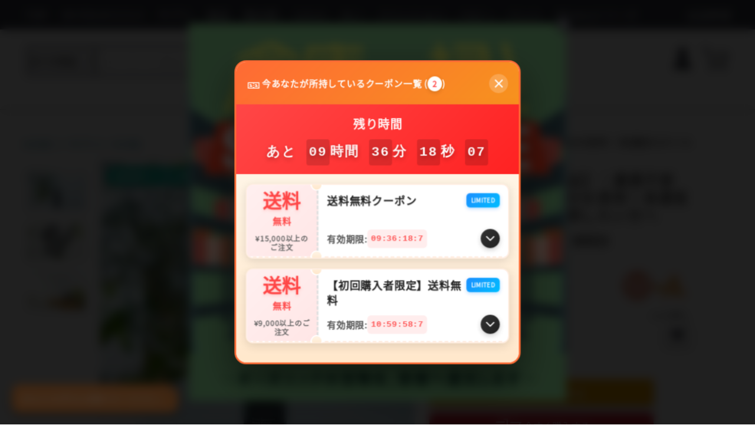

--- FILE ---
content_type: text/html; charset=UTF-8
request_url: https://inyoumarket.com/category/supplement/847-10
body_size: 26858
content:
<!doctype html>
<html lang="ja-JP">
<head>
    <meta charset="utf-8">
<meta name="viewport" content="width=device-width, initial-scale=1, maximum-scale=1, user-scalable=no">
<title>オイル（15%）｜サプリ｜IN YOU MARKET 製品</title><meta name="description" content="


おすすめの使い方




栄養補助食品として1日に5-10滴を目安にお召し上がり下さい。
ご使用前によく振ってお使いください。










この商品の特徴




CBDって何？と思われた方もいらっしゃるかもしれませんね。

... IN YOU MARKETで詳細をチェック。"><meta name="author" content="IN YOU MARKET"><meta property="og:image" content="https://inyoumarket.com/public/media/042/000000004282/000000004282-01-xl.jpg" /><meta name="keywords" content="おじいちゃんにあげたい,おばあちゃんにあげたい,お母さんにあげたい,お父さんにあげたい,その他,オフィスで使いたい,サプリ,メンタルの悩み,ヴィーガン,休日に使いたい,農薬不使用,ストレスケア,newitems,有害物質が気になる,疲れやすい・元気がない,サプリ,その他,CBD"><link rel="canonical" href="https://inyoumarket.com/category/supplement/847-10">
<meta name="google-signin-client_id" content="381681653411-vqep4sl1vdp8hhbsg12a6cikvicik66t.apps.googleusercontent.com">
<meta name="facebook-domain-verification" content="mys3oq59k7nv8kvw32bc1gvpaht62r"/>
<meta name="msvalidate.01" content="B76C01C08E378813EC361C6AD2726178" />

<meta name="language" content="ja">
<meta name="content-language" content="ja-JP">
<link rel="alternate" hreflang="ja" href="/category/supplement/847-10">
<meta property="og:locale" content="ja_JP">
<meta name="twitter:site" content="@inyou_magazine">


    <link rel="stylesheet" href="/public/dist/stylesheets/font.css">
<link rel="stylesheet" href="/public/dist/css/lib.min.css">
<link rel="stylesheet" href="/public/dist/css/common.min.css?v=20230830124040">
<link rel="stylesheet" href="/public/dist/css/inyou.min.css?v=20251226150328">
<link rel="stylesheet" href="/public/dist/css/ecommerce.min.css?v=20220425145816">
<link rel="stylesheet" href="/public/dist/css/generic.min.css?v=20260121112417">
<link rel="stylesheet" href="https://code.jquery.com/ui/1.12.1/themes/base/jquery-ui.min.css">
<link rel="stylesheet" href="/public/dist/stylesheets/lightbox.min.css">
<link rel="stylesheet" href="/public/dist/stylesheets/owl.carousel.min.css">
<link rel="stylesheet" type="text/css" href="https://cdn.jsdelivr.net/npm/slick-carousel@1.8.1/slick/slick.css"/>
<link href='https://fonts.googleapis.com/css?family=Bebas Neue' rel='stylesheet'>


<!--
<link href="https://fonts.googleapis.com/css2?family=Noto+Sans+JP:wght@300;400&display=swap" rel="stylesheet">
<link href="https://fonts.googleapis.com/css2?family=Reem+Kufi&display=swap" rel="stylesheet">
-->
<link rel="icon" href="/favicon-inyou.ico"/>



<!-- Accesstrade Tracking -->

<!-- Global site tag (gtag.js) - Google Analytics 4 -->
<!-- Prev: <script async="" src="https://www.googletagmanager.com/gtag/js?id=UA-89360313-1"></script> -->
<script async src="https://www.googletagmanager.com/gtag/js?id=G-N6GY8SGH4L"></script>
<script>
  window.dataLayer = window.dataLayer || [];
  function gtag(){dataLayer.push(arguments);}
  gtag('js', new Date());
  gtag('config', 'G-N6GY8SGH4L');
  </script>

<!-- Global site tag (gtag.js) - Google Ads: 957009106 -->
<script async src="https://www.googletagmanager.com/gtag/js?id=AW-957009106"></script>
<script>
  window.dataLayer = window.dataLayer || [];
  function gtag(){dataLayer.push(arguments);}
  gtag('js', new Date());
  gtag('config', 'AW-957009106');
</script>

<script>
  /*
    WebFontConfig = {
        google: { families: [ 'Noto+Sans+JP:300,400','Reem+Kufi' ] }
    };

    (function() {
        var wf = document.createElement('script');
        wf.src = 'https://ajax.googleapis.com/ajax/libs/webfont/1/webfont.js';
        wf.type = 'text/javascript';
        wf.async = 'true';
        var s = document.getElementsByTagName('script')[0];
        s.parentNode.insertBefore(wf, s);
    })();*/
</script>

<script>
window.addEventListener('load', () => {
    const loadImage = (img) => {
        img.setAttribute('src', img.dataset.src)
        img.removeAttribute('data-src')
    }

    const onEnterView = (entries, observer) => {
        for (let entry of entries) {
            if (entry.isIntersecting) {
                loadImage(entry.target)
                observer.unobserve(entry.target)
            }
        }
    }

    const watcher = new IntersectionObserver(onEnterView)
    const lazyImages = document.querySelectorAll('.img.lazy')
    for (let image of lazyImages) {
        watcher.observe(image)
    }
});
</script>

<!-- Google Tag Manager: inyouanalytics -->
<script>(function(w,d,s,l,i){w[l]=w[l]||[];w[l].push({'gtm.start':
new Date().getTime(),event:'gtm.js'});var f=d.getElementsByTagName(s)[0],
j=d.createElement(s),dl=l!='dataLayer'?'&l='+l:'';j.async=true;j.src=
'https://www.googletagmanager.com/gtm.js?id='+i+dl;f.parentNode.insertBefore(j,f);
})(window,document,'script','dataLayer','GTM-KKXW5LM');</script>
<!-- End Google Tag Manager -->

<!-- LINE Tag Base Code -->
<!-- Do Not Modify -->
<script>
(function(g,d,o){
  g._ltq=g._ltq||[];g._lt=g._lt||function(){g._ltq.push(arguments)};
  var h=location.protocol==='https:'?'https://d.line-scdn.net':'http://d.line-cdn.net';
  var s=d.createElement('script');s.async=1;
  s.src=o||h+'/n/line_tag/public/release/v1/lt.js';
  var t=d.getElementsByTagName('script')[0];t.parentNode.insertBefore(s,t);
    })(window, document);
_lt('init', {
  customerType: 'lap',
  tagId: 'fe95822e-a1e8-4a49-9d95-0504ec36ab5a'
});
_lt('send', 'pv', ['fe95822e-a1e8-4a49-9d95-0504ec36ab5a']);
</script>
<noscript>
  <img height="1" width="1" style="display:none"
       src="https://tr.line.me/tag.gif?c_t=lap&t_id=fe95822e-a1e8-4a49-9d95-0504ec36ab5a&e=pv&noscript=1" />
</noscript>

<!-- Facebook Pixel Code -->
<script>
!function(f,b,e,v,n,t,s)
{if(f.fbq)return;n=f.fbq=function(){n.callMethod?
n.callMethod.apply(n,arguments):n.queue.push(arguments)};
if(!f._fbq)f._fbq=n;n.push=n;n.loaded=!0;n.version='2.0';
n.queue=[];t=b.createElement(e);t.async=!0;
t.src=v;s=b.getElementsByTagName(e)[0];
s.parentNode.insertBefore(t,s)}(window, document,'script',
'https://connect.facebook.net/en_US/fbevents.js');
fbq('init', '838531027016258');
fbq('track', 'PageView');
</script>
<noscript><img height="1" width="1" style="display:none"
src="https://www.facebook.com/tr?id=838531027016258&ev=PageView&noscript=1"
/></noscript>
<!-- End Facebook Pixel Code -->

<!-- LINE Tag Base Code Account -->
<script>
(function(g,d,o){
  g._ltq=g._ltq||[];g._lt=g._lt||function(){g._ltq.push(arguments)};
  var h=location.protocol==='https:'?'https://d.line-scdn.net':'http://d.line-cdn.net';
  var s=d.createElement('script');s.async=1;
  s.src=o||h+'/n/line_tag/public/release/v1/lt.js';
  var t=d.getElementsByTagName('script')[0];t.parentNode.insertBefore(s,t);
    })(window, document);
_lt('init', {
  customerType: 'account',
  tagId: '882d4f8e-1312-4f13-8e68-1993a462104c'
});
_lt('send', 'pv', ['882d4f8e-1312-4f13-8e68-1993a462104c']);
</script>
<noscript>
  <img height="1" width="1" style="display:none" src="https://tr.line.me/tag.gif?c_t=lap&t_id=882d4f8e-1312-4f13-8e68-1993a462104c&e=pv&noscript=1" />
</noscript>
<!-- End LINE Tag Base Code -->

<!-- User Heat Tag -->
<script type="text/javascript">
(function(add, cla){window['UserHeatTag']=cla;window[cla]=window[cla]||function(){(window[cla].q=window[cla].q||[]).push(arguments)},window[cla].l=1*new Date();var ul=document.createElement('script');var tag = document.getElementsByTagName('script')[0];ul.async=1;ul.src=add;tag.parentNode.insertBefore(ul,tag);})('//uh.nakanohito.jp/uhj2/uh.js', '_uhtracker');_uhtracker({id:'uhJCqpwWp4'});
</script>
<!-- End User Heat Tag -->


    </head>
<body class="page-home">
    <!-- Google Tag Manager (noscript) -->
<noscript><iframe src="https://www.googletagmanager.com/ns.html?id=GTM-KKXW5LM"
height="0" width="0" style="display:none;visibility:hidden"></iframe></noscript>
<!-- End Google Tag Manager (noscript) -->
<div id="app">
    <header>
    <div id="header-d">
        <div class="header-d-menu row">
            <ul>
                <li>
                    <a href="/">
                        <span class="jp">TOP</span>
                    </a>
                </li>
                <li>
                    <a href="/search?tag[]=INYOU%E3%81%8A%E3%81%99%E3%81%99%E3%82%81">
                        <span class="jp">IN YOUオススメ</span>
                    </a>
                </li>
                <li id="c1" onmouseover="showIcon(1)" onmouseout="hideIcon(1)">
                    <a href="/category/supplement">
                        <span class="jp" id="t1">サプリ</span>
                    </a>
                </li>
                <li id="c2" onmouseover="showIcon(2)" onmouseout="hideIcon(2)">
                    <a href="/category/food">
                        <span class="jp" id="t2">食品</span>
                    </a>
                </li>
                <li id="c3" onmouseover="showIcon(3)" onmouseout="hideIcon(3)">
                    <a href="/category/drinks">
                        <span class="jp" id="t3">飲み物</span>
                    </a>
                </li>
                <li id="c4" onmouseover="showIcon(4)" onmouseout="hideIcon(4)">
                    <a href="/category/cosmetic">
                        <span class="jp" id="t4">コスメ</span>
                    </a>
                </li>
                <li id="c5" onmouseover="showIcon(5)" onmouseout="hideIcon(5)">
                    <a href="/category/goods">
                        <span class="jp" id="t5">モノ</span>
                    </a>
                </li>
                <li id="c6" onmouseover="showIcon(6)" onmouseout="hideIcon(6)">
                    <a href="/category/fashion">
                        <span class="jp" id="t6">ファッション</span>
                    </a>
                </li>
                <li id="c7" onmouseover="showIcon(7)" onmouseout="hideIcon(7)">
                    <a href="/category/baby">
                        <span class="jp" id="t7">ベビー</span>
                    </a>
                </li>
                <li id="c8" onmouseover="showIcon(8)" onmouseout="hideIcon(8)">
                    <a href="/category/pet">
                        <span class="jp" id="t8">ペット</span>
                    </a>
                </li>
                <li id="c9" onmouseover="showIcon(9)" onmouseout="hideIcon(9)">
                    <a href="/category/minery">
                        <span class="jp" id="t9">Mineryシリーズ</span>
                    </a>
                </li>
                <li>
                </li>
                <li class="li-right">
                    <a href="/public/media/exhibition/" target="_blank">
                        <span class="jp">出品希望</span>
                    </a>
                </li>
            </ul>
        </div>
        <div class="category-bar" id="category-bar-1" onmouseover="showIcon(1)" onmouseout="hideIcon(1)">
        <ul>
            <li>
                <a href="/category/supplement">
                    <div class="category-bar-icon"><img data-src="/public/dist/img/icon_categories_1_1.jpg" class="header-icon img lazy">
                        <span class="category-bar-title">すべて</span>
                    </div>
                </a>
            </li>
                                <li>
                        <a href="/category/powder">
                            <div class="category-bar-icon"><img data-src="/public/media/webp/2022/01/icon_categories_1_2-s.webp" class="header-icon img lazy">
                                <span class="category-bar-title">パウダー</span>
                            </div>
                        </a>
                    </li>
                                <li>
                        <a href="/category/tablets">
                            <div class="category-bar-icon"><img data-src="/public/media/webp/2022/01/icon_categories_1_3-s.webp" class="header-icon img lazy">
                                <span class="category-bar-title">錠剤・タブレット</span>
                            </div>
                        </a>
                    </li>
                                <li>
                        <a href="/category/supplement-other">
                            <div class="category-bar-icon"><img data-src="/public/media/webp/2022/01/icon_categories_1_4-s.webp" class="header-icon img lazy">
                                <span class="category-bar-title">その他</span>
                            </div>
                        </a>
                    </li>
                    </ul>
        </div>
        <div class="category-bar" id="category-bar-2" onmouseover="showIcon(2)" onmouseout="hideIcon(2)">
        <ul>
            <li>
                <a href="/category/food">
                    <div class="category-bar-icon"><img data-src="/public/dist/img/icon_categories_2_1.jpg" class="header-icon img lazy">
                        <span class="category-bar-title">すべて</span>
                    </div>
                </a>
            </li>
                                <li>
                        <a href="/category/vegetables">
                            <div class="category-bar-icon"><img data-src="/public/media/webp/2022/01/icon_categories_2_2-s.webp" class="header-icon img lazy">
                                <span class="category-bar-title">野菜</span>
                            </div>
                        </a>
                    </li>
                                <li>
                        <a href="/category/fruits">
                            <div class="category-bar-icon"><img data-src="/public/media/webp/2022/01/icon_categories_2_3-s.webp" class="header-icon img lazy">
                                <span class="category-bar-title">果物</span>
                            </div>
                        </a>
                    </li>
                                <li>
                        <a href="/category/foodstuff">
                            <div class="category-bar-icon"><img data-src="/public/media/webp/2022/01/icon_categories_2_4-s.webp" class="header-icon img lazy">
                                <span class="category-bar-title">食材</span>
                            </div>
                        </a>
                    </li>
                                <li>
                        <a href="/category/bread">
                            <div class="category-bar-icon"><img data-src="/public/media/webp/2022/01/icon_categories_2_5-s.webp" class="header-icon img lazy">
                                <span class="category-bar-title">パン</span>
                            </div>
                        </a>
                    </li>
                                <li>
                        <a href="/category/honey">
                            <div class="category-bar-icon"><img data-src="/public/media/webp/2022/01/icon_categories_2_8-s.webp" class="header-icon img lazy">
                                <span class="category-bar-title">はちみつ</span>
                            </div>
                        </a>
                    </li>
                                <li>
                        <a href="/category/seasoning">
                            <div class="category-bar-icon"><img data-src="/public/media/webp/2022/01/icon_categories_2_7-s.webp" class="header-icon img lazy">
                                <span class="category-bar-title">調味料・オイル</span>
                            </div>
                        </a>
                    </li>
                                <li>
                        <a href="/category/processed">
                            <div class="category-bar-icon"><img data-src="/public/media/webp/2022/01/icon_categories_2_9-s.webp" class="header-icon img lazy">
                                <span class="category-bar-title">加工食品</span>
                            </div>
                        </a>
                    </li>
                                <li>
                        <a href="/category/sweets">
                            <div class="category-bar-icon"><img data-src="/public/media/webp/2022/01/icon_categories_2_10-s.webp" class="header-icon img lazy">
                                <span class="category-bar-title">お菓子</span>
                            </div>
                        </a>
                    </li>
                                <li>
                        <a href="/category/sweetsmaking">
                            <div class="category-bar-icon"><img data-src="/public/media/webp/2022/01/icon_categories_2_11-s.webp" class="header-icon img lazy">
                                <span class="category-bar-title">お菓子作り</span>
                            </div>
                        </a>
                    </li>
                                <li>
                        <a href="/category/superfood">
                            <div class="category-bar-icon"><img data-src="/public/media/webp/2022/01/icon_categories_2_13-s.webp" class="header-icon img lazy">
                                <span class="category-bar-title">スーパーフード</span>
                            </div>
                        </a>
                    </li>
                                <li>
                        <a href="/category/food-other">
                            <div class="category-bar-icon"><img data-src="/public/media/webp/2022/01/icon_categories_2_12-s.webp" class="header-icon img lazy">
                                <span class="category-bar-title">その他</span>
                            </div>
                        </a>
                    </li>
                                <li>
                        <a href="/category/rice">
                            <div class="category-bar-icon"><img data-src="/public/media/webp/2022/01/icon_categories_2_6-s.webp" class="header-icon img lazy">
                                <span class="category-bar-title">米</span>
                            </div>
                        </a>
                    </li>
                    </ul>
        </div>
        <div class="category-bar" id="category-bar-3" onmouseover="showIcon(3)" onmouseout="hideIcon(3)">
        <ul>
            <li>
                <a href="/category/drinks">
                    <div class="category-bar-icon"><img data-src="/public/dist/img/icon_categories_3_1.jpg" class="header-icon img lazy">
                        <span class="category-bar-title">すべて</span>
                    </div>
                </a>
            </li>
                                <li>
                        <a href="/category/water">
                            <div class="category-bar-icon"><img data-src="/public/media/webp/2022/01/icon_categories_3_2-s.webp" class="header-icon img lazy">
                                <span class="category-bar-title">お水</span>
                            </div>
                        </a>
                    </li>
                                <li>
                        <a href="/category/tea">
                            <div class="category-bar-icon"><img data-src="/public/media/webp/2022/01/icon_categories_3_3-s.webp" class="header-icon img lazy">
                                <span class="category-bar-title">お茶</span>
                            </div>
                        </a>
                    </li>
                                <li>
                        <a href="/category/coffee">
                            <div class="category-bar-icon"><img data-src="/public/media/webp/2022/01/icon_categories_3_4-s.webp" class="header-icon img lazy">
                                <span class="category-bar-title">コーヒー</span>
                            </div>
                        </a>
                    </li>
                                <li>
                        <a href="/category/herb-tea">
                            <div class="category-bar-icon"><img data-src="/public/media/webp/2022/01/icon_categories_3_5-s.webp" class="header-icon img lazy">
                                <span class="category-bar-title">ハーブティー</span>
                            </div>
                        </a>
                    </li>
                                <li>
                        <a href="/category/black-tea">
                            <div class="category-bar-icon"><img data-src="/public/media/webp/2022/01/icon_categories_3_6-s.webp" class="header-icon img lazy">
                                <span class="category-bar-title">紅茶</span>
                            </div>
                        </a>
                    </li>
                                <li>
                        <a href="/category/juice">
                            <div class="category-bar-icon"><img data-src="/public/media/webp/2022/01/icon_categories_3_7-s.webp" class="header-icon img lazy">
                                <span class="category-bar-title">ジュース</span>
                            </div>
                        </a>
                    </li>
                                <li>
                        <a href="/category/drink-other">
                            <div class="category-bar-icon"><img data-src="/public/media/webp/2022/01/icon_categories_3_8-s.webp" class="header-icon img lazy">
                                <span class="category-bar-title">その他</span>
                            </div>
                        </a>
                    </li>
                    </ul>
        </div>
        <div class="category-bar" id="category-bar-4" onmouseover="showIcon(4)" onmouseout="hideIcon(4)">
        <ul>
            <li>
                <a href="/category/cosmetic">
                    <div class="category-bar-icon"><img data-src="/public/dist/img/icon_categories_4_1.jpg" class="header-icon img lazy">
                        <span class="category-bar-title">すべて</span>
                    </div>
                </a>
            </li>
                                <li>
                        <a href="/category/beauty-other">
                            <div class="category-bar-icon"><img data-src="/public/media/webp/2022/01/icon_categories_4_2-s.webp" class="header-icon img lazy">
                                <span class="category-bar-title">その他</span>
                            </div>
                        </a>
                    </li>
                                <li>
                        <a href="/category/makeup">
                            <div class="category-bar-icon"><img data-src="/public/media/webp/2022/01/icon_categories_4_3-s.webp" class="header-icon img lazy">
                                <span class="category-bar-title">メイクアップ</span>
                            </div>
                        </a>
                    </li>
                                <li>
                        <a href="/category/hair-care">
                            <div class="category-bar-icon"><img data-src="/public/media/webp/2022/01/icon_categories_4_4-s.webp" class="header-icon img lazy">
                                <span class="category-bar-title">ヘアケア</span>
                            </div>
                        </a>
                    </li>
                                <li>
                        <a href="/category/wash">
                            <div class="category-bar-icon"><img data-src="/public/media/webp/2022/01/icon_categories_4_5-s.webp" class="header-icon img lazy">
                                <span class="category-bar-title">洗顔・石鹸</span>
                            </div>
                        </a>
                    </li>
                                <li>
                        <a href="/category/basic-skin-care">
                            <div class="category-bar-icon"><img data-src="/public/media/webp/2022/01/icon_categories_4_6-s.webp" class="header-icon img lazy">
                                <span class="category-bar-title">基礎化粧品</span>
                            </div>
                        </a>
                    </li>
                                <li>
                        <a href="/category/body-care">
                            <div class="category-bar-icon"><img data-src="/public/media/webp/2022/01/icon_categories_4_7-s.webp" class="header-icon img lazy">
                                <span class="category-bar-title">ボディケア</span>
                            </div>
                        </a>
                    </li>
                                <li>
                        <a href="/category/handmade">
                            <div class="category-bar-icon"><img data-src="/public/media/webp/2022/01/icon_categories_4_8-s.webp" class="header-icon img lazy">
                                <span class="category-bar-title">手作りコスメ</span>
                            </div>
                        </a>
                    </li>
                    </ul>
        </div>
        <div class="category-bar" id="category-bar-5" onmouseover="showIcon(5)" onmouseout="hideIcon(5)">
        <ul>
            <li>
                <a href="/category/goods">
                    <div class="category-bar-icon"><img data-src="/public/dist/img/icon_categories_5_1.jpg" class="header-icon img lazy">
                        <span class="category-bar-title">すべて</span>
                    </div>
                </a>
            </li>
                                <li>
                        <a href="/category/living">
                            <div class="category-bar-icon"><img data-src="/public/media/webp/2022/01/icon_categories_5_2-s.webp" class="header-icon img lazy">
                                <span class="category-bar-title">リビング</span>
                            </div>
                        </a>
                    </li>
                                <li>
                        <a href="/category/kitchen">
                            <div class="category-bar-icon"><img data-src="/public/media/webp/2022/01/icon_categories_5_3-s.webp" class="header-icon img lazy">
                                <span class="category-bar-title">キッチン</span>
                            </div>
                        </a>
                    </li>
                                <li>
                        <a href="/category/bathroom">
                            <div class="category-bar-icon"><img data-src="/public/media/webp/2022/01/icon_categories_5_4-s.webp" class="header-icon img lazy">
                                <span class="category-bar-title">バスルーム</span>
                            </div>
                        </a>
                    </li>
                                <li>
                        <a href="/category/bedroom">
                            <div class="category-bar-icon"><img data-src="/public/media/webp/2022/01/icon_categories_5_5-s.webp" class="header-icon img lazy">
                                <span class="category-bar-title">ベッドルーム</span>
                            </div>
                        </a>
                    </li>
                                <li>
                        <a href="/category/deodorize">
                            <div class="category-bar-icon"><img data-src="/public/media/webp/2022/01/icon_categories_5_6-s.webp" class="header-icon img lazy">
                                <span class="category-bar-title">除菌・消臭アイテム</span>
                            </div>
                        </a>
                    </li>
                                <li>
                        <a href="/category/laundry">
                            <div class="category-bar-icon"><img data-src="/public/media/webp/2022/01/icon_categories_5_7-s.webp" class="header-icon img lazy">
                                <span class="category-bar-title">衣類用洗剤</span>
                            </div>
                        </a>
                    </li>
                                <li>
                        <a href="/category/oral-care">
                            <div class="category-bar-icon"><img data-src="/public/media/webp/2022/01/icon_categories_5_8-s.webp" class="header-icon img lazy">
                                <span class="category-bar-title">オーラルケア</span>
                            </div>
                        </a>
                    </li>
                                <li>
                        <a href="/category/sanitary">
                            <div class="category-bar-icon"><img data-src="/public/media/webp/2022/01/icon_categories_5_9-s.webp" class="header-icon img lazy">
                                <span class="category-bar-title">衛生用品</span>
                            </div>
                        </a>
                    </li>
                                <li>
                        <a href="/category/health-items">
                            <div class="category-bar-icon"><img data-src="/public/media/webp/2022/01/icon_categories_5_10-s.webp" class="header-icon img lazy">
                                <span class="category-bar-title">健康アイテム</span>
                            </div>
                        </a>
                    </li>
                                <li>
                        <a href="/category/convenience">
                            <div class="category-bar-icon"><img data-src="/public/media/webp/2022/01/icon_categories_5_11-s.webp" class="header-icon img lazy">
                                <span class="category-bar-title">便利グッズ</span>
                            </div>
                        </a>
                    </li>
                                <li>
                        <a href="/category/_goods">
                            <div class="category-bar-icon"><img data-src="/public/media/webp/2022/01/icon_categories_5_12-s.webp" class="header-icon img lazy">
                                <span class="category-bar-title">雑貨</span>
                            </div>
                        </a>
                    </li>
                                <li>
                        <a href="/category/goods-other">
                            <div class="category-bar-icon"><img data-src="/public/media/webp/2022/01/icon_categories_5_14-s.webp" class="header-icon img lazy">
                                <span class="category-bar-title">その他</span>
                            </div>
                        </a>
                    </li>
                    </ul>
        </div>
        <div class="category-bar" id="category-bar-6" onmouseover="showIcon(6)" onmouseout="hideIcon(6)">
        <ul>
            <li>
                <a href="/category/fashion">
                    <div class="category-bar-icon"><img data-src="/public/dist/img/icon_categories_6_1.jpg" class="header-icon img lazy">
                        <span class="category-bar-title">すべて</span>
                    </div>
                </a>
            </li>
                                <li>
                        <a href="/category/underwear">
                            <div class="category-bar-icon"><img data-src="/public/media/webp/2022/01/icon_categories_6_2-s.webp" class="header-icon img lazy">
                                <span class="category-bar-title">肌着・インナー</span>
                            </div>
                        </a>
                    </li>
                                <li>
                        <a href="/category/clothes">
                            <div class="category-bar-icon"><img data-src="/public/media/webp/2022/01/icon_categories_6_3-s.webp" class="header-icon img lazy">
                                <span class="category-bar-title">洋服</span>
                            </div>
                        </a>
                    </li>
                                <li>
                        <a href="/category/necklace">
                            <div class="category-bar-icon"><img data-src="/public/media/webp/2022/01/icon_categories_6_4-s.webp" class="header-icon img lazy">
                                <span class="category-bar-title">ネックレス</span>
                            </div>
                        </a>
                    </li>
                                <li>
                        <a href="/category/earrings">
                            <div class="category-bar-icon"><img data-src="/public/media/webp/2022/01/icon_categories_6_5-s.webp" class="header-icon img lazy">
                                <span class="category-bar-title">ピアス・イヤリング</span>
                            </div>
                        </a>
                    </li>
                                <li>
                        <a href="/category/accessory">
                            <div class="category-bar-icon"><img data-src="/public/media/webp/2022/01/icon_categories_6_6-s.webp" class="header-icon img lazy">
                                <span class="category-bar-title">小物</span>
                            </div>
                        </a>
                    </li>
                                <li>
                        <a href="/category/bag">
                            <div class="category-bar-icon"><img data-src="/public/media/webp/2022/01/icon_categories_6_7-s.webp" class="header-icon img lazy">
                                <span class="category-bar-title">バッグ類</span>
                            </div>
                        </a>
                    </li>
                                <li>
                        <a href="/category/fashion-other">
                            <div class="category-bar-icon"><img data-src="/public/media/webp/2022/01/icon_categories_6_8-s.webp" class="header-icon img lazy">
                                <span class="category-bar-title">その他</span>
                            </div>
                        </a>
                    </li>
                    </ul>
        </div>
        <div class="category-bar" id="category-bar-7" onmouseover="showIcon(7)" onmouseout="hideIcon(7)">
            <ul>
                <li>
                    <a href="/category/baby">
                        <div class="category-bar-icon"><img data-src="/public/dist/img/icon_categories_7_1.jpg" class="header-icon img lazy">
                            <span class="category-bar-title">すべて</span>
                        </div>
                    </a>
                </li>
                                        <li>
                            <a href="/category/babyfood">
                                <div class="category-bar-icon"><img data-src="/public/media/webp/2022/01/icon_categories_7_2-s.webp" class="header-icon img lazy">
                                    <span class="category-bar-title">ベビーフード</span>
                                </div>
                            </a>
                        </li>
                            </ul>
        </div>
        <div class="category-bar" id="category-bar-8" onmouseover="showIcon(8)" onmouseout="hideIcon(8)">
            <ul>
                <li>
                    <a href="/category/pet">
                        <div class="category-bar-icon"><img data-src="/public/dist/img/icon_categories_9_1.png" class="header-icon img lazy">
                            <span class="category-bar-title">すべて</span>
                        </div>
                    </a>
                </li>
                            </ul>
        </div>
        <div class="category-bar" id="category-bar-9" onmouseover="showIcon(9)" onmouseout="hideIcon(9)">
            <ul>
                <li>
                    <a href="/category/minery/501-1">
                        <div class="category-bar-icon"><img data-src="/public/dist/img/icon_categories_8_1.jpg" class="header-icon img lazy">
                            <span class="category-bar-title">飲むミネラル</span>
                        </div>
                    </a>
                </li>
                <!-- <li>
                    <a href="/category/inyou/636-1">
                        <div class="category-bar-icon"><img data-src="/public/dist/img/icon_categories_8_2.jpg" class="header-icon img lazy">
                            <span class="category-bar-title">バスタイム</span>
                        </div>
                    </a>
                </li> -->
                <li>
                    <a href="/category/supplement/1061-1">
                        <div class="category-bar-icon"><img data-src="/public/dist/img/icon_categories_8_4.jpg" class="header-icon img lazy">
                            <span class="category-bar-title">ビタミンC</span>
                        </div>
                    </a>
                </li>
                <li>
                    <a href="/category/supplement/1061-2">
                        <div class="category-bar-icon"><img data-src="/public/dist/img/icon_categories_8_5.jpg" class="header-icon img lazy">
                            <span class="category-bar-title">ビタミンD</span>
                        </div>
                    </a>
                </li>
                <li>
                    <a href="/category/supplement/1061-5">
                        <div class="category-bar-icon"><img data-src="/public/dist/img/collagen.jpg" class="header-icon img lazy">
                            <span class="category-bar-title">マリーンコラーゲン</span>
                        </div>
                    </a>
                </li>
            </ul>
        </div>
        <nav class="user-header row">
            <div class="user-header-content">
                <ul class="sns-nav col-5">
                    <li class="header-search-d">
                        <!--<Search-desktop></Search-desktop>-->
                        <form id="search-form-desktop" action="/search" method="get">
                            <div class="header-search">
                                <select id="search-category" name="category"><option value="0">全ての商品</option>
<option value="26">飲み物</option><option value="5">食品</option><option value="3">サプリ</option><option value="4">コスメ</option><option value="6">モノ</option><option value="2">ファッション</option><option value="8">ベビー</option>                                    </select>
                                
                                
                                <input id="sd" name="keywords" placeholder="キーワードまたはお悩みで検索" class="header-search-input" autocomplete="off" >
                                <button type="submit" class="header-search-icon">
                                    <i class="fa fa-search"></i>
                                </button>
                        <span>
                                <a href="/about" class="column-left">
                                    <img src="/public/dist/img/icon-menu-abouts.png" class="about-left">
                                </a>
                        </span>

                            </div>
                            <div id="search-suggest"></div>
                        </form>
                    </li>
                </ul>
                <div class="col-2 header-logo-col">
                    <div class="header-logo-wrap">
                        <a class="header-d-logo" href="/">
                            <img src="/public/dist/img/logo.png" alt="IN YOU MARKET: Organic Life for Everyone">
                        </a>
                        <div style="font-size: 0.7rem; text-align: center; font-family: 'Noto Sans JP',sans-serif; color: #3b3d4a; position: relative;" aria-hidden="true">
                            <div class="line1" style="width: max-content; margin: 0 auto;">国内で最も厳しい基準を目指す</div>
                            <div class="line2" style="width: max-content; margin: 0 auto; position: absolute; left: 50%; transform: translateX(-50%);">オーガニックショップ&マーケットプレイス</div>
                        </div>
                    </div>
                </div>
                <ul class="user-nav col-5" style="top: 5px">
                    <ul class="menu f-right">
                        <!-- <li class="header-menu-user">
                            <div class="header-user-picture">
                                <a href="/about">
                                    <img src="/public/dist/img/icon-menu-abouts.png">
                                </a>
                            </div>
                        </li> -->
                            <!--
                        <li>
                            <a href="/user/support">
                                <div class="header-icon-picture"><img src="/public/dist/img/icon-menu-info.png"></div>
                                <div class="header-icon-title">ヘルプ</div>
                            </a>
                        </li>
    -->                                                 <a href="/user/member">
                                    <div class="login-button">
                                    <img src="/public/dist/img/icon-member.png"></div>
                                 </a>
                                                <li class="header-menu-user">
                            <a href="/cart">
                                <div id="header-cart-container" class="header-user-picture">
                                    <img src="/public/dist/img/icon-cart.png">
                                    <div id="header-cart-qty" class="header-cart-qty-d header-cart-qty" style="display:none">{{$root.$store.state.cart_quantity}}</div>
                                </div>
                            </a>
                        </li>
                    </ul>
                </ul>
            </div>
        </nav>
    </div>
    
    <div id="header-m">
        <div class="sidebar-menu-container">

        <ul class="list-drawer-nav">
    <li class="menu-user">
            <li>
        <a href="/login" class="menu-login-btn" style="color:white!important">ログイン</a>
    </li>
    <div class="new-register"><a href="/user/register" class="new-register">新規会員登録はこちら</a></div>
    </li>
    <!-- <li class="menu-title">おすすめ</li>
        <a href="/list/sale/all">
            <div class="menu-discount"><i class="fas fa-store"></i>　セール中の商品を見る</div>
        </a> -->
    <li class="menu-title">探す
        <li class="has-children main">
            <a href="#">
                <span class="menu-right open"><i class="icon-right"></i></span>
                <span class="jp menu-txt">カテゴリから探す</span>
                <span class="en">Search by Category</span>
            </a>
            <ul style="display:none;">
                
            <li class="has-children sub">
                    <a href="#">
                        <div class="tab-icon"><img data-src="/public/dist/img/tab-1-icon7.png" class="img lazy"></div>
                        <span class="menu-right open-sub"><i class="icon-right"></i></span>

                        <span class="jp menu-txt">IN YOUオススメ</span>
                    </a>
                    <ul class="menu-subcategory" style="display:none;">
                        <li>
                            <a href="/search?tag[]=INYOU%E3%81%8A%E3%81%99%E3%81%99%E3%82%81">
                                <span class="menu-right"><i class="icon-right"></i></span>
                                <span class="jp">IN YOUオススメ</span>
                            </a>
                        </li>
                                                        <li>
                                    <a href="/category/set">
                                        <span class="menu-right"><i class="icon-right"></i></span>
                                        <span class="jp">セット</span>
                                    </a>
                                </li>
                                                        <li>
                                    <a href="/category/ticket">
                                        <span class="menu-right"><i class="icon-right"></i></span>
                                        <span class="jp">チケット</span>
                                    </a>
                                </li>
                                                        <li>
                                    <a href="/category/gift">
                                        <span class="menu-right"><i class="icon-right"></i></span>
                                        <span class="jp">ギフト</span>
                                    </a>
                                </li>
                                                        <li>
                                    <a href="/category/inyouproduce">
                                        <span class="menu-right"><i class="icon-right"></i></span>
                                        <span class="jp">INYOUproduce</span>
                                    </a>
                                </li>
                                            </ul>
                </li>
                <li class="has-children sub">
                    <a href="#">
                        <div class="tab-icon"><img data-src="/public/dist/img/tab-1-icon1.png" class="img lazy"></div>
                        <span class="menu-right open-sub"><i class="icon-right"></i></span>
                        <span class="jp menu-txt">サプリ</span>
                    </a>
                    <ul class="menu-subcategory" style="display:none;">
                        <li>
                            <a href="/category/supplement">
                                <span class="menu-right"><i class="icon-right"></i></span>
                                <span class="jp">すべて</span>
                            </a>
                        </li>
                                                        <li>
                                    <a href="/category/powder">
                                        <span class="menu-right"><i class="icon-right"></i></span>
                                        <span class="jp">パウダー</span>
                                    </a>
                                </li>
                                                        <li>
                                    <a href="/category/tablets">
                                        <span class="menu-right"><i class="icon-right"></i></span>
                                        <span class="jp">錠剤・タブレット</span>
                                    </a>
                                </li>
                                                        <li>
                                    <a href="/category/supplement-other">
                                        <span class="menu-right"><i class="icon-right"></i></span>
                                        <span class="jp">その他</span>
                                    </a>
                                </li>
                                            </ul>
                </li>
                <li class="has-children sub">
                    <a href="#">
                        <div class="tab-icon"><img data-src="/public/dist/img/tab-1-icon2.png" class="img lazy"></div>
                        <span class="menu-right open-sub"><i class="icon-right"></i></span>
<!--                        <span class="en">FOOD</span>-->
                        <span class="jp menu-txt">食品</span>
                    </a>
                    <ul class="menu-subcategory" style="display:none;">
                        <li>
                            <a href="/category/food">
                                <span class="menu-right"><i class="icon-right"></i></span>
                                <span class="jp">すべて</span>
                            </a>
                        </li>
                                                        <li>
                                    <a href="/category/vegetables">
                                        <span class="menu-right"><i class="icon-right"></i></span>
                                        <span class="jp">野菜</span>
                                    </a>
                                </li>
                                                        <li>
                                    <a href="/category/fruits">
                                        <span class="menu-right"><i class="icon-right"></i></span>
                                        <span class="jp">果物</span>
                                    </a>
                                </li>
                                                        <li>
                                    <a href="/category/foodstuff">
                                        <span class="menu-right"><i class="icon-right"></i></span>
                                        <span class="jp">食材</span>
                                    </a>
                                </li>
                                                        <li>
                                    <a href="/category/bread">
                                        <span class="menu-right"><i class="icon-right"></i></span>
                                        <span class="jp">パン</span>
                                    </a>
                                </li>
                                                        <li>
                                    <a href="/category/honey">
                                        <span class="menu-right"><i class="icon-right"></i></span>
                                        <span class="jp">はちみつ</span>
                                    </a>
                                </li>
                                                        <li>
                                    <a href="/category/seasoning">
                                        <span class="menu-right"><i class="icon-right"></i></span>
                                        <span class="jp">調味料・オイル</span>
                                    </a>
                                </li>
                                                        <li>
                                    <a href="/category/processed">
                                        <span class="menu-right"><i class="icon-right"></i></span>
                                        <span class="jp">加工食品</span>
                                    </a>
                                </li>
                                                        <li>
                                    <a href="/category/sweets">
                                        <span class="menu-right"><i class="icon-right"></i></span>
                                        <span class="jp">お菓子</span>
                                    </a>
                                </li>
                                                        <li>
                                    <a href="/category/sweetsmaking">
                                        <span class="menu-right"><i class="icon-right"></i></span>
                                        <span class="jp">お菓子作り</span>
                                    </a>
                                </li>
                                                        <li>
                                    <a href="/category/superfood">
                                        <span class="menu-right"><i class="icon-right"></i></span>
                                        <span class="jp">スーパーフード</span>
                                    </a>
                                </li>
                                                        <li>
                                    <a href="/category/food-other">
                                        <span class="menu-right"><i class="icon-right"></i></span>
                                        <span class="jp">その他</span>
                                    </a>
                                </li>
                                                        <li>
                                    <a href="/category/rice">
                                        <span class="menu-right"><i class="icon-right"></i></span>
                                        <span class="jp">米</span>
                                    </a>
                                </li>
                                            </ul>
                </li>
                <li class="has-children sub">
                    <a href="#">
                        <div class="tab-icon"><img data-src="/public/dist/img/icon_cat_drink.png" class="img lazy"></div>
                        <span class="menu-right open-sub"><i class="icon-right"></i></span>
<!--                        <span class="en">DRINKS</span>-->
                        <span class="jp menu-txt">飲み物</span>
                    </a>
                    <ul class="menu-subcategory" style="display:none;">
                        <li>
                            <a href="/category/drinks">
                                <span class="menu-right"><i class="icon-right"></i></span>
                                <span class="jp">すべて</span>
                            </a>
                        </li>
                                                        <li>
                                    <a href="/category/water">
                                        <span class="menu-right"><i class="icon-right"></i></span>
                                        <span class="jp">お水</span>
                                    </a>
                                </li>
                                                        <li>
                                    <a href="/category/tea">
                                        <span class="menu-right"><i class="icon-right"></i></span>
                                        <span class="jp">お茶</span>
                                    </a>
                                </li>
                                                        <li>
                                    <a href="/category/coffee">
                                        <span class="menu-right"><i class="icon-right"></i></span>
                                        <span class="jp">コーヒー</span>
                                    </a>
                                </li>
                                                        <li>
                                    <a href="/category/herb-tea">
                                        <span class="menu-right"><i class="icon-right"></i></span>
                                        <span class="jp">ハーブティー</span>
                                    </a>
                                </li>
                                                        <li>
                                    <a href="/category/black-tea">
                                        <span class="menu-right"><i class="icon-right"></i></span>
                                        <span class="jp">紅茶</span>
                                    </a>
                                </li>
                                                        <li>
                                    <a href="/category/juice">
                                        <span class="menu-right"><i class="icon-right"></i></span>
                                        <span class="jp">ジュース</span>
                                    </a>
                                </li>
                                                        <li>
                                    <a href="/category/drink-other">
                                        <span class="menu-right"><i class="icon-right"></i></span>
                                        <span class="jp">その他</span>
                                    </a>
                                </li>
                                            </ul>
                </li>
                <li class="has-children sub">
                    <a href="#">
                        <div class="tab-icon"><img data-src="/public/dist/img/tab-1-icon3.png" class="img lazy"></div>
                        <span class="menu-right open-sub"><i class="icon-right"></i></span>
<!--                        <span class="en">BEAUTY</span>-->
                        <span class="jp menu-txt">コスメ</span>
                    </a>
                    <ul class="menu-subcategory" style="display:none;">
                        <li>
                            <a href="/category/cosmetic">
                                <span class="menu-right"><i class="icon-right"></i></span>
                                <span class="jp">すべて</span>
                            </a>
                        </li>
                                                        <li>
                                    <a href="/category/beauty-other">
                                        <span class="menu-right"><i class="icon-right"></i></span>
                                        <span class="jp">その他</span>
                                    </a>
                                </li>
                                                        <li>
                                    <a href="/category/makeup">
                                        <span class="menu-right"><i class="icon-right"></i></span>
                                        <span class="jp">メイクアップ</span>
                                    </a>
                                </li>
                                                        <li>
                                    <a href="/category/hair-care">
                                        <span class="menu-right"><i class="icon-right"></i></span>
                                        <span class="jp">ヘアケア</span>
                                    </a>
                                </li>
                                                        <li>
                                    <a href="/category/wash">
                                        <span class="menu-right"><i class="icon-right"></i></span>
                                        <span class="jp">洗顔・石鹸</span>
                                    </a>
                                </li>
                                                        <li>
                                    <a href="/category/basic-skin-care">
                                        <span class="menu-right"><i class="icon-right"></i></span>
                                        <span class="jp">基礎化粧品</span>
                                    </a>
                                </li>
                                                        <li>
                                    <a href="/category/body-care">
                                        <span class="menu-right"><i class="icon-right"></i></span>
                                        <span class="jp">ボディケア</span>
                                    </a>
                                </li>
                                                        <li>
                                    <a href="/category/handmade">
                                        <span class="menu-right"><i class="icon-right"></i></span>
                                        <span class="jp">手作りコスメ</span>
                                    </a>
                                </li>
                                            </ul>
                </li>
                <li class="has-children sub">
                    <a href="#">
                        <div class="tab-icon"><img data-src="/public/dist/img/tab-1-icon4.png" class="img lazy"></div>
                        <span class="menu-right open-sub"><i class="icon-right"></i></span>
<!--                        <span class="en">GOODS</span>-->
                        <span class="jp menu-txt">モノ</span>
                    </a>
                    <ul class="menu-subcategory" style="display:none;">
                        <li>
                            <a href="/category/goods">
                                <span class="menu-right"><i class="icon-right"></i></span>
                                <span class="jp">すべて</span>
                            </a>
                        </li>
                                                        <li>
                                    <a href="/category/living">
                                        <span class="menu-right"><i class="icon-right"></i></span>
                                        <span class="jp">リビング</span>
                                    </a>
                                </li>
                                                        <li>
                                    <a href="/category/kitchen">
                                        <span class="menu-right"><i class="icon-right"></i></span>
                                        <span class="jp">キッチン</span>
                                    </a>
                                </li>
                                                        <li>
                                    <a href="/category/bathroom">
                                        <span class="menu-right"><i class="icon-right"></i></span>
                                        <span class="jp">バスルーム</span>
                                    </a>
                                </li>
                                                        <li>
                                    <a href="/category/bedroom">
                                        <span class="menu-right"><i class="icon-right"></i></span>
                                        <span class="jp">ベッドルーム</span>
                                    </a>
                                </li>
                                                        <li>
                                    <a href="/category/deodorize">
                                        <span class="menu-right"><i class="icon-right"></i></span>
                                        <span class="jp">除菌・消臭アイテム</span>
                                    </a>
                                </li>
                                                        <li>
                                    <a href="/category/laundry">
                                        <span class="menu-right"><i class="icon-right"></i></span>
                                        <span class="jp">衣類用洗剤</span>
                                    </a>
                                </li>
                                                        <li>
                                    <a href="/category/oral-care">
                                        <span class="menu-right"><i class="icon-right"></i></span>
                                        <span class="jp">オーラルケア</span>
                                    </a>
                                </li>
                                                        <li>
                                    <a href="/category/sanitary">
                                        <span class="menu-right"><i class="icon-right"></i></span>
                                        <span class="jp">衛生用品</span>
                                    </a>
                                </li>
                                                        <li>
                                    <a href="/category/health-items">
                                        <span class="menu-right"><i class="icon-right"></i></span>
                                        <span class="jp">健康アイテム</span>
                                    </a>
                                </li>
                                                        <li>
                                    <a href="/category/convenience">
                                        <span class="menu-right"><i class="icon-right"></i></span>
                                        <span class="jp">便利グッズ</span>
                                    </a>
                                </li>
                                                        <li>
                                    <a href="/category/_goods">
                                        <span class="menu-right"><i class="icon-right"></i></span>
                                        <span class="jp">雑貨</span>
                                    </a>
                                </li>
                                                        <li>
                                    <a href="/category/goods-other">
                                        <span class="menu-right"><i class="icon-right"></i></span>
                                        <span class="jp">その他</span>
                                    </a>
                                </li>
                                            </ul>
                </li>
                <li class="has-children sub">
                    <a href="#">
                        <div class="tab-icon"><img data-src="/public/dist/img/tab-1-icon5.png" class="img lazy"></div>
                        <span class="menu-right open-sub"><i class="icon-right"></i></span>
<!--                        <span class="en">FASHION</span>-->
                        <span class="jp menu-txt">ファッション</span>
                    </a>
                    <ul class="menu-subcategory" style="display:none;">
                        <li>
                            <a href="/category/fashion">
                                <span class="menu-right"><i class="icon-right"></i></span>
                                <span class="jp">すべて</span>
                            </a>
                        </li>
                                                        <li>
                                    <a href="/category/underwear">
                                        <span class="menu-right"><i class="icon-right"></i></span>
                                        <span class="jp">肌着・インナー</span>
                                    </a>
                                </li>
                                                        <li>
                                    <a href="/category/clothes">
                                        <span class="menu-right"><i class="icon-right"></i></span>
                                        <span class="jp">洋服</span>
                                    </a>
                                </li>
                                                        <li>
                                    <a href="/category/necklace">
                                        <span class="menu-right"><i class="icon-right"></i></span>
                                        <span class="jp">ネックレス</span>
                                    </a>
                                </li>
                                                        <li>
                                    <a href="/category/earrings">
                                        <span class="menu-right"><i class="icon-right"></i></span>
                                        <span class="jp">ピアス・イヤリング</span>
                                    </a>
                                </li>
                                                        <li>
                                    <a href="/category/accessory">
                                        <span class="menu-right"><i class="icon-right"></i></span>
                                        <span class="jp">小物</span>
                                    </a>
                                </li>
                                                        <li>
                                    <a href="/category/bag">
                                        <span class="menu-right"><i class="icon-right"></i></span>
                                        <span class="jp">バッグ類</span>
                                    </a>
                                </li>
                                                        <li>
                                    <a href="/category/fashion-other">
                                        <span class="menu-right"><i class="icon-right"></i></span>
                                        <span class="jp">その他</span>
                                    </a>
                                </li>
                                            </ul>
                </li>
                <li class="has-children sub">
                    <a href="#">
                        <div class="tab-icon"><img data-src="/public/dist/img/tab-1-icon6.png" class="img lazy"></div>
                        <span class="menu-right open-sub"><i class="icon-right"></i></span>
<!--                        <span class="en">BABY</span>-->
                        <span class="jp menu-txt">ベビー</span>
                    </a>
                    <ul class="menu-subcategory" style="display:none;">
                        <li>
                            <a href="/category/baby">
                                <span class="menu-right"><i class="icon-right"></i></span>
                                <span class="jp">すべて</span>
                            </a>
                        </li>
                                                        <li>
                                    <a href="/category/babyfood">
                                        <span class="menu-right"><i class="icon-right"></i></span>
                                        <span class="jp">ベビーフード</span>
                                    </a>
                                </li>
                                            </ul>
                </li>
                <li class="has-children sub">
                    <a href="#">
                        <div class="tab-icon"><img data-src="/public/dist/img/tab-1-icon9.png" class="img lazy"></div>
                        <span class="menu-right open-sub"><i class="icon-right"></i></span>
                        <span class="jp menu-txt">ペット</span>
                    </a>
                    <ul class="menu-subcategory" style="display:none;">
                        <li>
                            <a href="/category/pet">
                                <span class="menu-right"><i class="icon-right"></i></span>
                                <span class="jp">すべて</span>
                            </a>
                        </li>
                                            </ul>
                </li>
                <li>
                    <a href="/category/minery">
                        <div class="tab-icon"><img data-src="/public/dist/img/tab-1-icon8.png" class="img lazy"></div>
                        <span class="menu-right"><i class="icon-right"></i></span>
<!--                        <span class="en">MINERY</span>-->
                        <span class="jp menu-txt">Mineryシリーズ</span>
                    </a>
                </li>
            </ul>
        </li>
        <li>
            <a href="/list/sale/all">
                <span class="menu-right open"><i class="icon-right"></i></span>
                <span class="jp menu-txt">セール対象から探す</span>
                <span class="en">Search by Sales</span>
            </a>
        </li>
        <li>
            <a href="/list/ranking/weekly">
                <span class="menu-right open"><i class="icon-right"></i></span>
                <span class="jp menu-txt">ランキングから探す</span>
                <span class="en">Search by Ranking</span>
            </a>
        </li>
        <li class="has-children">
            <a href="#">
                <span class="menu-right open"><i class="icon-right"></i></span>
                <span class="jp menu-txt">こだわりから探す</span>
                <span class="en">Search by Feature</span>
            </a>
            <ul class="menu-subcategory" style="display:none;">

                        <li>
                <a href="/search?tag[]=%E3%83%B4%E3%82%A3%E3%83%BC%E3%82%AC%E3%83%B3">
                    <div class="tab-icon"><img data-src="/public/dist/img/tab-2-icon1.png" class="img lazy"></div>
                    <span class="menu-right"><i class="icon-right"></i></span>
                    <span class="jp menu-txt">ヴィーガン</span>
                </a>
            </li>
                    <li>
                <a href="/search?tag[]=%E3%83%AD%E3%83%BC%E3%82%AB%E3%83%BC%E3%83%9C">
                    <div class="tab-icon"><img data-src="/public/dist/img/tab-2-icon2.png" class="img lazy"></div>
                    <span class="menu-right"><i class="icon-right"></i></span>
                    <span class="jp menu-txt">ローカーボ</span>
                </a>
            </li>
                    <li>
                <a href="/search?tag[]=%E3%83%AD%E3%83%BC">
                    <div class="tab-icon"><img data-src="/public/dist/img/tab-2-icon3.png" class="img lazy"></div>
                    <span class="menu-right"><i class="icon-right"></i></span>
                    <span class="jp menu-txt">ロー</span>
                </a>
            </li>
                    <li>
                <a href="/search?tag[]=%E3%82%B7%E3%83%A5%E3%82%AC%E3%83%BC%E3%83%95%E3%83%AA%E3%83%BC">
                    <div class="tab-icon"><img data-src="/public/dist/img/tab-2-icon4.png" class="img lazy"></div>
                    <span class="menu-right"><i class="icon-right"></i></span>
                    <span class="jp menu-txt">シュガーフリー</span>
                </a>
            </li>
                    <li>
                <a href="/search?tag[]=%E3%82%AA%E3%83%BC%E3%82%AC%E3%83%8B%E3%83%83%E3%82%AF%E8%AA%8D%E8%A8%BC">
                    <div class="tab-icon"><img data-src="/public/dist/img/tab-2-icon5.png" class="img lazy"></div>
                    <span class="menu-right"><i class="icon-right"></i></span>
                    <span class="jp menu-txt">オーガニック認証</span>
                </a>
            </li>
                    <li>
                <a href="/search?tag[]=%E3%83%9E%E3%82%AF%E3%83%AD%E3%83%93%E3%82%AA%E3%83%86%E3%82%A3%E3%83%83%E3%82%AF%E3%83%BB%E8%96%AC%E8%86%B3">
                    <div class="tab-icon"><img data-src="/public/dist/img/tab-2-icon6.png" class="img lazy"></div>
                    <span class="menu-right"><i class="icon-right"></i></span>
                    <span class="jp menu-txt">マクロビオティック・薬膳</span>
                </a>
            </li>
                    <li>
                <a href="/search?tag[]=%E3%82%B0%E3%83%AB%E3%83%86%E3%83%B3%E3%83%95%E3%83%AA%E3%83%BC">
                    <div class="tab-icon"><img data-src="/public/dist/img/tab-2-icon7.png" class="img lazy"></div>
                    <span class="menu-right"><i class="icon-right"></i></span>
                    <span class="jp menu-txt">グルテンフリー</span>
                </a>
            </li>
                    <li>
                <a href="/search?tag[]=%E3%82%B9%E3%83%BC%E3%83%91%E3%83%BC%E3%83%95%E3%83%BC%E3%83%89">
                    <div class="tab-icon"><img data-src="/public/dist/img/tab-2-icon8.png" class="img lazy"></div>
                    <span class="menu-right"><i class="icon-right"></i></span>
                    <span class="jp menu-txt">スーパーフード</span>
                </a>
            </li>
                    <li>
                <a href="/search?tag[]=%E3%83%A1%E3%82%A4%E3%83%89%E3%82%A4%E3%83%B3%E3%82%B8%E3%83%A3%E3%83%91%E3%83%B3">
                    <div class="tab-icon"><img data-src="/public/dist/img/tab-2-icon9.png" class="img lazy"></div>
                    <span class="menu-right"><i class="icon-right"></i></span>
                    <span class="jp menu-txt">メイドインジャパン</span>
                </a>
            </li>
                    <li>
                <a href="/search?tag[]=%E3%82%BD%E3%82%A4%E3%83%95%E3%83%AA%E3%83%BC">
                    <div class="tab-icon"><img data-src="/public/dist/img/tab-2-icon10.png" class="img lazy"></div>
                    <span class="menu-right"><i class="icon-right"></i></span>
                    <span class="jp menu-txt">ソイフリー</span>
                </a>
            </li>
                    <li>
                <a href="/search?tag[]=%E4%B9%B3%E8%A3%BD%E5%93%81%E3%83%95%E3%83%AA%E3%83%BC">
                    <div class="tab-icon"><img data-src="/public/dist/img/tab-2-icon11.png" class="img lazy"></div>
                    <span class="menu-right"><i class="icon-right"></i></span>
                    <span class="jp menu-txt">乳製品フリー</span>
                </a>
            </li>
                    <li>
                <a href="/search?tag[]=%E3%83%91%E3%83%AC%E3%82%AA">
                    <div class="tab-icon"><img data-src="/public/dist/img/tab-2-icon12.png" class="img lazy"></div>
                    <span class="menu-right"><i class="icon-right"></i></span>
                    <span class="jp menu-txt">パレオ</span>
                </a>
            </li>
                    <li>
                <a href="/search?tag[]=%E4%BD%8E%E5%A1%A9%E5%88%86">
                    <div class="tab-icon"><img data-src="/public/dist/img/tab-2-icon13.png" class="img lazy"></div>
                    <span class="menu-right"><i class="icon-right"></i></span>
                    <span class="jp menu-txt">低塩分</span>
                </a>
            </li>
                    <li>
                <a href="/search?tag[]=%E8%BE%B2%E8%96%AC%E4%B8%8D%E4%BD%BF%E7%94%A8">
                    <div class="tab-icon"><img data-src="/public/dist/img/tab-2-icon14.png" class="img lazy"></div>
                    <span class="menu-right"><i class="icon-right"></i></span>
                    <span class="jp menu-txt">農薬不使用</span>
                </a>
            </li>
                    <li>
                <a href="/search?tag[]=%E4%BD%8E%E8%84%82%E8%82%AA">
                    <div class="tab-icon"><img data-src="/public/dist/img/tab-2-icon15.png" class="img lazy"></div>
                    <span class="menu-right"><i class="icon-right"></i></span>
                    <span class="jp menu-txt">低脂肪</span>
                </a>
            </li>
                    <li>
                <a href="/search?tag[]=%E3%83%8F%E3%82%A4%E3%83%97%E3%83%AD%E3%83%86%E3%82%A4%E3%83%B3">
                    <div class="tab-icon"><img data-src="/public/dist/img/tab-2-icon16.png" class="img lazy"></div>
                    <span class="menu-right"><i class="icon-right"></i></span>
                    <span class="jp menu-txt">ハイプロテイン</span>
                </a>
            </li>
                    <li>
                <a href="/search?tag[]=%E5%85%8D%E7%96%AB%E5%8A%9B%E8%87%AA%E7%84%B6%E6%A0%BD%E5%9F%B9%E3%83%BB%E8%87%AA%E7%84%B6%E8%BE%B2%E6%B3%95">
                    <div class="tab-icon"><img data-src="/public/dist/img/tab-2-icon17.png" class="img lazy"></div>
                    <span class="menu-right"><i class="icon-right"></i></span>
                    <span class="jp menu-txt">自然栽培自然農法</span>
                </a>
            </li>
                    <li>
                <a href="/search?tag[]=%E3%83%8A%E3%83%83%E3%83%84%E3%83%95%E3%83%AA%E3%83%BC">
                    <div class="tab-icon"><img data-src="/public/dist/img/tab-2-icon18.png" class="img lazy"></div>
                    <span class="menu-right"><i class="icon-right"></i></span>
                    <span class="jp menu-txt">ナッツフリー</span>
                </a>
            </li>
                    <li>
                <a href="/search?tag[]=%E3%82%A2%E3%83%AC%E3%83%AB%E3%82%B2%E3%83%B3%E3%83%95%E3%83%AA%E3%83%BC">
                    <div class="tab-icon"><img data-src="/public/dist/img/tab-2-icon19.png" class="img lazy"></div>
                    <span class="menu-right"><i class="icon-right"></i></span>
                    <span class="jp menu-txt">アレルゲンフリー</span>
                </a>
            </li>
                    <li>
                <a href="/search?tag[]=%E3%82%AB%E3%83%95%E3%82%A7%E3%82%A4%E3%83%B3%E3%83%95%E3%83%AA%E3%83%BC">
                    <div class="tab-icon"><img data-src="/public/dist/img/tab-2-icon20.png" class="img lazy"></div>
                    <span class="menu-right"><i class="icon-right"></i></span>
                    <span class="jp menu-txt">カフェインフリー</span>
                </a>
            </li>
                    </ul>
        </li>
        <li class="has-children">
            <a href="#">
                <span class="menu-right open"><i class="icon-right"></i></span>
                <span class="jp menu-txt">お悩みから探す</span>
                <span class="en">Search by Issue</span>
            </a>
            <ul class="menu-subcategory" style="display:none;">
                            <li>
                    <a href="/search?tag[]=%E6%9C%89%E5%AE%B3%E7%89%A9%E8%B3%AA%E3%81%8C%E6%B0%97%E3%81%AB%E3%81%AA%E3%82%8B">
                        <div class="tab-icon"><img data-src="/public/dist/img/tab-3-icon1.jpg" class="img lazy"></div>
                        <span class="menu-right"><i class="icon-right"></i></span>
                        <span class="jp menu-txt">有害物質が気になる</span>
                    </a>
                </li>
                            <li>
                    <a href="/search?tag[]=%E6%95%8F%E6%84%9F%E8%82%8C">
                        <div class="tab-icon"><img data-src="/public/dist/img/tab-3-icon2.jpg" class="img lazy"></div>
                        <span class="menu-right"><i class="icon-right"></i></span>
                        <span class="jp menu-txt">肌</span>
                    </a>
                </li>
                            <li>
                    <a href="/search?tag[]=%E5%86%B7%E3%81%88">
                        <div class="tab-icon"><img data-src="/public/dist/img/tab-3-icon3.jpg" class="img lazy"></div>
                        <span class="menu-right"><i class="icon-right"></i></span>
                        <span class="jp menu-txt">冷え</span>
                    </a>
                </li>
                            <li>
                    <a href="/search?tag[]=%E4%B8%8D%E7%9C%A0">
                        <div class="tab-icon"><img data-src="/public/dist/img/tab-3-icon4.jpg" class="img lazy"></div>
                        <span class="menu-right"><i class="icon-right"></i></span>
                        <span class="jp menu-txt">不眠</span>
                    </a>
                </li>
                            <li>
                    <a href="/search?tag[]=%E3%83%A1%E3%83%B3%E3%82%BF%E3%83%AB%E3%81%AE%E6%82%A9%E3%81%BF">
                        <div class="tab-icon"><img data-src="/public/dist/img/tab-3-icon5.jpg" class="img lazy"></div>
                        <span class="menu-right"><i class="icon-right"></i></span>
                        <span class="jp menu-txt">メンタル</span>
                    </a>
                </li>
                            <li>
                    <a href="/search?tag[]=%E3%83%A0%E3%82%BA%E3%83%A0%E3%82%BA%E3%83%BB%E8%8A%B1%E7%B2%89">
                        <div class="tab-icon"><img data-src="/public/dist/img/tab-3-icon6.jpg" class="img lazy"></div>
                        <span class="menu-right"><i class="icon-right"></i></span>
                        <span class="jp menu-txt">ムズムズ・花粉</span>
                    </a>
                </li>
                            <li>
                    <a href="/search?tag[]=%E7%96%B2%E3%82%8C%E3%82%84%E3%81%99%E3%81%84%E3%83%BB%E5%85%83%E6%B0%97%E3%81%8C%E3%81%AA%E3%81%84">
                        <div class="tab-icon"><img data-src="/public/dist/img/tab-3-icon7.jpg" class="img lazy"></div>
                        <span class="menu-right"><i class="icon-right"></i></span>
                        <span class="jp menu-txt">疲れやすい・元気がない</span>
                    </a>
                </li>
                            <li>
                    <a href="/search?tag[]=%E4%BD%93%E3%81%AE%E5%B7%A1%E3%82%8A%E3%81%8C%E6%B0%97%E3%81%AB%E3%81%AA%E3%82%8B">
                        <div class="tab-icon"><img data-src="/public/dist/img/tab-3-icon8.jpg" class="img lazy"></div>
                        <span class="menu-right"><i class="icon-right"></i></span>
                        <span class="jp menu-txt">体の巡り</span>
                    </a>
                </li>
                            <li>
                    <a href="/search?tag[]=%E8%A1%80%E7%B3%96%E5%80%A4">
                        <div class="tab-icon"><img data-src="/public/dist/img/tab-3-icon9.jpg" class="img lazy"></div>
                        <span class="menu-right"><i class="icon-right"></i></span>
                        <span class="jp menu-txt">血糖値</span>
                    </a>
                </li>
                            <li>
                    <a href="/search?tag[]=%E9%AB%AA%E3%81%AE%E6%AF%9B">
                        <div class="tab-icon"><img data-src="/public/dist/img/tab-3-icon10.jpg" class="img lazy"></div>
                        <span class="menu-right"><i class="icon-right"></i></span>
                        <span class="jp menu-txt">髪の毛</span>
                    </a>
                </li>
                            <li>
                    <a href="/search?tag[]=%E3%81%8A%E9%85%92%E3%82%92%E9%A3%B2%E3%82%80%E4%BA%BA%E3%81%AB">
                        <div class="tab-icon"><img data-src="/public/dist/img/tab-3-icon11.jpg" class="img lazy"></div>
                        <span class="menu-right"><i class="icon-right"></i></span>
                        <span class="jp menu-txt">お酒を飲む人に</span>
                    </a>
                </li>
                            <li>
                    <a href="/search?tag[]=%E9%87%8E%E8%8F%9C%E4%B8%8D%E8%B6%B3%E3%83%BB%E4%BD%93%E5%86%85%E6%AF%92%E7%B4%A0">
                        <div class="tab-icon"><img data-src="/public/dist/img/tab-3-icon12.jpg" class="img lazy"></div>
                        <span class="menu-right"><i class="icon-right"></i></span>
                        <span class="jp menu-txt">野菜不足・体内毒素</span>
                    </a>
                </li>
                            <li>
                    <a href="/search?tag[]=%E8%84%B3%E3%81%AE%E5%9B%9E%E8%BB%A2">
                        <div class="tab-icon"><img data-src="/public/dist/img/tab-3-icon13.jpg" class="img lazy"></div>
                        <span class="menu-right"><i class="icon-right"></i></span>
                        <span class="jp menu-txt">脳の回転</span>
                    </a>
                </li>
                            <li>
                    <a href="/search?tag[]=%E4%BD%93%E3%81%AE%E5%8C%82%E3%81%84">
                        <div class="tab-icon"><img data-src="/public/dist/img/tab-3-icon14.jpg" class="img lazy"></div>
                        <span class="menu-right"><i class="icon-right"></i></span>
                        <span class="jp menu-txt">体の匂い</span>
                    </a>
                </li>
                            <li>
                    <a href="/search?tag[]=%E6%9B%B4%E5%B9%B4%E6%9C%9F">
                        <div class="tab-icon"><img data-src="/public/dist/img/tab-3-icon15.jpg" class="img lazy"></div>
                        <span class="menu-right"><i class="icon-right"></i></span>
                        <span class="jp menu-txt">更年期</span>
                    </a>
                </li>
                            <li>
                    <a href="/search?tag[]=%E3%83%87%E3%83%AA%E3%82%B1%E3%83%BC%E3%83%88%E3%81%AA%E6%82%A9%E3%81%BF%E3%83%BB%E3%83%88%E3%82%A4%E3%83%AC%E3%81%AE%E6%82%A9%E3%81%BF">
                        <div class="tab-icon"><img data-src="/public/dist/img/tab-3-icon16.jpg" class="img lazy"></div>
                        <span class="menu-right"><i class="icon-right"></i></span>
                        <span class="jp menu-txt">デリケートな悩み</span>
                    </a>
                </li>
                            <li>
                    <a href="/search?tag[]=%E5%A6%8A%E6%B4%BB%E3%83%BB%E5%A6%8A%E5%A8%A0%E4%B8%AD%E3%83%BB%E7%94%A3%E5%BE%8C">
                        <div class="tab-icon"><img data-src="/public/dist/img/tab-3-icon17.jpg" class="img lazy"></div>
                        <span class="menu-right"><i class="icon-right"></i></span>
                        <span class="jp menu-txt">妊活・妊娠中・産後</span>
                    </a>
                </li>
                            <li>
                    <a href="/search?tag[]=%E3%82%B9%E3%83%88%E3%83%AC%E3%82%B9%E3%82%B1%E3%82%A2">
                        <div class="tab-icon"><img data-src="/public/dist/img/tab-3-icon18.jpg" class="img lazy"></div>
                        <span class="menu-right"><i class="icon-right"></i></span>
                        <span class="jp menu-txt">ストレスケア</span>
                    </a>
                </li>
                            <li>
                    <a href="/search?tag[]=%E8%85%B8%E5%86%85%E7%92%B0%E5%A2%83">
                        <div class="tab-icon"><img data-src="/public/dist/img/tab-3-icon19.jpg" class="img lazy"></div>
                        <span class="menu-right"><i class="icon-right"></i></span>
                        <span class="jp menu-txt">腸内環境</span>
                    </a>
                </li>
                            <li>
                    <a href="/search?tag[]=%E7%9B%AE%E3%81%AE%E7%96%B2%E3%82%8C%E3%83%BB%E3%83%88%E3%83%A9%E3%83%96%E3%83%AB">
                        <div class="tab-icon"><img data-src="/public/dist/img/tab-3-icon20.jpg" class="img lazy"></div>
                        <span class="menu-right"><i class="icon-right"></i></span>
                        <span class="jp menu-txt">目の疲れ・トラブル</span>
                    </a>
                </li>
                        </ul>
        </li>
        <li class="has-children">
            <a href="#">
                <span class="menu-right open"><i class="icon-right"></i></span>
                <span class="jp menu-txt">シーンから探す</span>
                <span class="en">Search by Purpose</span>
            </a>
            <ul class="menu-subcategory" style="display:none;">
                <li class="has-children sub">
                    <a href="#">
                        <div class="tab-icon"><img data-src="/public/dist/img/tab-4-icon1.png" class="img lazy"></div>
                        <span class="menu-right open-sub"><i class="icon-right"></i></span>
                        <span class="jp menu-txt">プレゼントしたい</span>
                    </a>
                    <ul class="menu-subcategory" style="display:none;">
                                        <li>
                        <a href="/search?tag[]=%E3%81%8A%E4%B8%96%E8%A9%B1%E3%81%AB%E3%81%AA%E3%81%A3%E3%81%A6%E3%81%84%E3%82%8B%E4%BA%BA%E3%81%B8">
                            <span class="menu-right"><i class="icon-right"></i></span>
                            <span class="jp menu-txt">お世話になっている人へ</span>
                        </a>
                    </li>
                                    <li>
                        <a href="/search?tag[]=%E3%81%8A%E7%88%B6%E3%81%95%E3%82%93%E3%81%AB%E3%81%82%E3%81%92%E3%81%9F%E3%81%84">
                            <span class="menu-right"><i class="icon-right"></i></span>
                            <span class="jp menu-txt">お父さんに</span>
                        </a>
                    </li>
                                    <li>
                        <a href="/search?tag[]=%E3%81%8A%E6%AF%8D%E3%81%95%E3%82%93%E3%81%AB%E3%81%82%E3%81%92%E3%81%9F%E3%81%84">
                            <span class="menu-right"><i class="icon-right"></i></span>
                            <span class="jp menu-txt">お母さんに</span>
                        </a>
                    </li>
                                    <li>
                        <a href="/search?tag[]=%E3%81%8A%E3%81%98%E3%81%84%E3%81%A1%E3%82%83%E3%82%93%E3%81%AB%E3%81%82%E3%81%92%E3%81%9F%E3%81%84">
                            <span class="menu-right"><i class="icon-right"></i></span>
                            <span class="jp menu-txt">おじいちゃんに</span>
                        </a>
                    </li>
                                    <li>
                        <a href="/search?tag[]=%E3%81%8A%E3%81%B0%E3%81%82%E3%81%A1%E3%82%83%E3%82%93%E3%81%AB%E3%81%82%E3%81%92%E3%81%9F%E3%81%84">
                            <span class="menu-right"><i class="icon-right"></i></span>
                            <span class="jp menu-txt">おばあちゃんに</span>
                        </a>
                    </li>
                                    <li>
                        <a href="/search?tag[]=%E3%83%91%E3%83%BC%E3%83%88%E3%83%8A%E3%83%BC%E3%81%AB%E3%81%82%E3%81%92%E3%81%9F%E3%81%84">
                            <span class="menu-right"><i class="icon-right"></i></span>
                            <span class="jp menu-txt">パートナーに</span>
                        </a>
                    </li>
                                    <li>
                        <a href="/search?tag[]=%E3%83%9A%E3%83%83%E3%83%88%E3%81%AB%E3%83%97%E3%83%AC%E3%82%BC%E3%83%B3%E3%83%88%E3%81%97%E3%81%9F%E3%81%84">
                            <span class="menu-right"><i class="icon-right"></i></span>
                            <span class="jp menu-txt">ペットに</span>
                        </a>
                    </li>
                                    <li>
                        <a href="/search?tag[]=%E3%81%8A%E5%AD%90%E6%A7%98%E3%81%A8%E4%B8%80%E7%B7%92%E3%81%AB">
                            <span class="menu-right"><i class="icon-right"></i></span>
                            <span class="jp menu-txt">お子様に</span>
                        </a>
                    </li>
                                    <li>
                        <a href="/search?tag[]=%E3%81%8A%E5%AD%90%E6%A7%98%E3%81%A8%E4%B8%80%E7%B7%92%E3%81%AB%E8%87%AA%E5%88%86%E3%81%B8%E3%81%AE%E3%81%94%E8%A4%92%E7%BE%8E%E3%81%AB">
                            <span class="menu-right"><i class="icon-right"></i></span>
                            <span class="jp menu-txt">自分へのご褒美</span>
                        </a>
                    </li>
                                    </ul>
                </li>
                <li class="has-children sub">
                    <a href="#">
                        <div class="tab-icon"><img data-src="/public/dist/img/tab-4-icon2.png" class="img lazy"></div>
                        <span class="menu-right open-sub"><i class="icon-right"></i></span>
                        <span class="jp menu-txt">どう使う？</span>
                    </a>
                    <ul class="menu-subcategory" style="display:none;">
                        <li>
                            <a href="/search?tag[]=%E3%81%8A%E7%A5%9D%E3%81%84%E3%81%AB">
                                <span class="menu-right"><i class="icon-right"></i></span>
                                <span class="jp menu-txt">お祝いに</span>
                            </a>
                        </li>
                        <li>
                            <a href="/search?tag[]=%E6%97%85%E8%A1%8C%E3%81%AB%E6%8C%81%E3%81%A3%E3%81%A6%E3%81%84%E3%81%8D%E3%81%9F%E3%81%84">
                                <span class="menu-right"><i class="icon-right"></i></span>
                                <span class="jp menu-txt">旅行に持っていきたい</span>
                            </a>
                        </li>
                        <li>
                            <a href="/search?tag[]=%E3%81%8A%E8%A6%8B%E8%88%9E%E3%81%84%E3%81%AB">
                                <span class="menu-right"><i class="icon-right"></i></span>
                                <span class="jp menu-txt">お見舞いに</span>
                            </a>
                        </li>
                        <li>
                            <a href="/search?tag[]=%E3%83%9B%E3%83%BC%E3%83%A0%E3%83%91%E3%83%BC%E3%83%86%E3%82%A3%E3%81%AB">
                                <span class="menu-right"><i class="icon-right"></i></span>
                                <span class="jp menu-txt">ホームパーティ</span>
                            </a>
                        </li>
                        <li>
                            <a href="/search?tag[]=%E3%82%A2%E3%82%A6%E3%83%88%E3%83%89%E3%82%A2%E3%81%AB">
                                <span class="menu-right"><i class="icon-right"></i></span>
                                <span class="jp menu-txt">アウトドア</span>
                            </a>
                        </li>
                    </ul>
                </li>
                <li class="has-children sub">
                    <a href="#">
                        <div class="tab-icon"><img data-src="/public/dist/img/tab-4-icon3.png" class="img lazy"></div>
                        <span class="menu-right open-sub"><i class="icon-right"></i></span>
                        <span class="jp menu-txt">いつ使う？</span>
                    </a>
                    <ul class="menu-subcategory" style="display:none;">
                        <li>
                            <a href="/search?tag[]=%E3%82%AA%E3%83%95%E3%82%A3%E3%82%B9%E3%81%A7%E4%BD%BF%E3%81%84%E3%81%9F%E3%81%84">
                                <span class="menu-right"><i class="icon-right"></i></span>
                                <span class="jp menu-txt">オフィスで使う</span>
                            </a>
                        </li>
                        <li>
                            <a href="/search?tag[]=%E4%BC%91%E6%97%A5%E3%81%AB%E4%BD%BF%E3%81%84%E3%81%9F%E3%81%84">
                                <span class="menu-right"><i class="icon-right"></i></span>
                                <span class="jp menu-txt">休日に使う</span>
                            </a>
                        </li>
                    </ul>
                </li>
                <li>
                    <a href="/search?tag[]=%E5%88%9D%E5%BF%83%E8%80%85%E3%81%AB">
                        <div class="tab-icon"><img data-src="/public/dist/img/tab-4-icon4.png" class="img lazy"></div>
                        <span class="menu-right"><i class="icon-right"></i></span>
                        <span class="jp menu-txt">初心者オススメ！</span>
                    </a>
                </li>
                <li>
                    <a href="/search?tag[]=%E6%99%82%E7%9F%AD%EF%BC%81%E5%BF%99%E3%81%97%E3%81%84%E4%BA%BA%E3%81%AB">
                        <div class="tab-icon"><img data-src="/public/dist/img/tab-4-icon5.png" class="img lazy"></div>
                        <span class="menu-right"><i class="icon-right"></i></span>
                        <span class="jp menu-txt">時短！</span>
                    </a>
                </li>
            </ul>
        </li>
    </li>
    <li class="menu-title">ヘルプ
        <li>
            <a href="/user/support">
                <span class="menu-right open"><i class="icon-right"></i></span>
                <span class="jp menu-txt">カスタマーサポートに連絡</span>
                <span class="en">Customer support</span>
            </a>
        </li>
        <li>
            <a href="/page/faq">
                <span class="menu-right open"><i class="icon-right"></i></span>
                <span class="jp menu-txt">よくある質問</span>
                <span class="en">Q＆A</span>
            </a>
        </li>
    </li>
    <li class="menu-title">初めての方へ
<!--
        <li>
            <a href="/shops/faq/">
                <div class="menu-icon"><img src="/public/dist/img/icon-menu-newuser.png"></div>
                <span class="jp">IN YOU Market 初めての方へ</span>
            </a>
        </li>
-->
        <li>
            <a href="/about">
                <div class="menu-icon" style="width:20px;"><img data-src="/public/dist/img/icon-menu-about.png" class="img lazy"></div>
                <span class="jp menu-txt" style="padding-left: 15px;">IN YOU MARKET について</span>
            </a>
        </li>
    </li>
    <li class="menu-title">オーガニックニュースなど
        <li>
            <a href="https://macrobiotic-daisuki.jp/" target="_blank">
                <span class="jp menu-txt">インユージャーナルへ</span>
                <span class="en">To IN YOU Journal</span>
            </a>
        </li>
    </li>
 <li class="menu-sns">
        <a href="https://line.me/ti/p/@vva0224k" target="_blank" class="menu-sns-icon"><img data-src="/public/dist/img/icon-sns-line.png" class="img lazy"></a>
        <a href="https://www.facebook.com/macrobioticlikes" target="_blank" class="menu-sns-icon"><img data-src="/public/dist/img/icon-sns-facebook.png" class="img lazy"></a>
        <a href="https://www.instagram.com/INYOUMarket/" target="_blank" class="menu-sns-icon"><img data-src="/public/dist/img/icon-sns-instagram.png" class="img lazy"></a>
        <a href="https://twitter.com/inyou_magazine" target="_blank" class="menu-sns-icon"><img data-src="/public/dist/img/icon-sns-twitter.png" class="img lazy"></a>
        <a href="https://www.youtube.com/channel/UCadKNJFoCzqn3RjEJ9c8O7w" target="_blank" class="menu-sns-icon"><img data-src="/public/dist/img/icon-sns-youtube.png" class="img lazy"></a>
</li>
</ul>

<!-- Modal -->
<div class="modal fade" id="explainModal" tabindex="-1" aria-labelledby="explainModalLabel" aria-hidden="true">
    <div class="modal-dialog modal-lg speech-hook"></div>
    <div class="modal-dialog modal-lg speech-body">
        
        <div class="modal-content bubble-text">
            <div>
                ランクが上がると、ポイントの付与率がお得になります。<br>
                詳しくは<span style="color:#1b75d5;text-decoration: underline;" data-toggle="modal" data-target="#pointModal2">こちら</span>をご覧ください。<br><br>
                ポイントは、1ポイント=1円としてご利用いただけます。
            </div>
        </div>
    </div>
</div>

<div class="modal fade" id="pointModal2" tabindex="-1" aria-labelledby="pointModal2Label" aria-hidden="true">
    <div class="modal-dialog modal-lg">
        <div class="modal-content">
            <div class="modal-body">

            <div class="member-content">
                <div class="member-header-bar point"><img src="/public/dist/img/member-icon-point.png">ポイント制度</div>
                <div class="">
                    <div class="member-info">
                        <div class="member-info-content">
                            <span class="fs-c-purchasePointExpiration__label">
                                <table class="member_rank_table">
                                    <tbody>
                                        <tr><td class="member_rank_tr">ステージアップする購入条件（年間）</td></tr>
                                        <tr><td class="member_rank_td">ブロンズ　　　 -　　　 　　　 -</td></tr>
                                        <tr><td class="member_rank_td">シルバー　　2回以上　 　35,000円 以上</td></tr>
                                        <tr><td class="member_rank_td">ゴールド　　4回以上　　 75,000円 以上</td></tr>
                                        <tr><td class="member_rank_td">VIP　　 　　6回以上　　150,000円 以上</td></tr>
                                        <tr><td class="member_rank_td pink">※1年間購入がない場合、ステージランクが1ランク下がります。</td></tr>
                                    </tbody>
                                </table>
                                <table class="member_rank_table">
                                    <tbody>
                                        <tr><td colspan="3" class="member_rank_tr">会員皆様の特典</td></tr>
                                    <tr><td class="member_rank_td pink">ステージ</td><td class="member_rank_td pink">ポイント</td><td class="member_rank_td pink">お誕生日月クーポン</td></tr>
                                    <tr><td class="member_rank_td">ブロンズ</td><td class="member_rank_td center"> 1pt. </td><td class="member_rank_td2">0円</td></tr>
                                    <tr><td class="member_rank_td">シルバー</td><td class="member_rank_td center"> 1pt. </td><td class="member_rank_td2">500円</td></tr>
                                    <tr><td class="member_rank_td">ゴールド</td><td class="member_rank_td center"> 2pt. </td><td class="member_rank_td2">1000円</td></tr>
                                    <tr><td class="member_rank_td"> VIP </td><td class="member_rank_td center"> 3pt. </td><td class="member_rank_td2">1500円</td></tr>
                                    </tbody>
                                </table>
                            </span>
                        </div>
                    </div>
                    <div class="fs-p-accountInfo fs-clientInfo is-ready member_rank"></div>
                </div>
            </div>
            <div class="modal-footer">
                <button type="button" class="btn btn-secondary" data-dismiss="modal">閉じる</button>
            </div>

            </div>
        </div>
    </div>
</div>

        </div>
        <div class="sidebar-search-header">

        <div class="search-drawer-header row">
    <div class="search-drawer-content col-11">
        <!--<Search></Search>-->
        <form id="search-form" action="/search" method="get">
            <div class="header-search">
                <input id="sdd" name="keywords" placeholder="キーワードまたはお悩みで検索" class="header-search-input">
                <button type="submit" class="header-search-icon">
                    <i class="fa fa-search"></i>
                </button>
            </div>
        </form>
    </div>
    <div class="search-drawer-close col-1" onclick="toggleClassById('app','search-open')"><span class="close1"><span class="close2"></span></span></div>
</div>
        </div>
        <div class="sidebar-search-container">

        <div class="search">
    <div class="search-title">
        <span class="jp">人気検索ワード</span>
        <span class="en">Popular search</span>
    </div>
    <div class="row search-section">
        <ul>
                    </ul>
            </div>
</div>
        </div>
                <div class="header-logo">
            <div style="position: relative; height: 100%; width: 100%;">
                <!-- Header Logo Mobile -->
                <div class="" style="position: relative;">
                    <div class="header-nav-mobile">
                        <ul class="menu f-left">
                            <li>
                                <div id="js-humberger" class="humberger" onclick="lazyloadTrigger('drawer-viewagain-carousel');toggleClassById('app','menu-open')">
                                    <span></span>
                                    <span></span>
                                    <span></span>
                                </div>
                            </li>
                            <!-- <li class="li-slim search">
                                    <a href="/search/keyword">
                                    <div class="header-icon-picture"><img src="/public/dist/img/icon-search.png"onclick="toggleClassById('app','search-open')"></div>
                                </a>
                            </li> -->
                            <li>
                                <a href="/about">
                                        <div class="header-icon-picture about"><img src="/public/dist/img/icon-menu-abouts.png" class="about"></div>
                                        
                                </a>
                            </li>
                            <li>
                                <a href="/">
                                    <span style="display: inline-block;">
                                        <img src="/public/dist/img/logo.png" alt="IN YOU MARKET" class="logo-mobile" style="margin-bottom: 50px !important;">
                                    </span>
                                </a>
                            </li>
                        </ul>


                        <!-- Mobile Version -->
                        <ul class="menu f-right ">
                            
                             

                                <a href="/user/member">
                                    <div>
                                    <img src="/public/dist/img/icon-member.png" class="human-logo-m" >  
                                    <!-- <img src="/public/dist/img/icon-login.png" class="button-shadow login-button-m"> -->
                                    </div>
                                </a>

                                                        <li>
                                <a href="/cart" id="header-cart-container-mobile">
                                    <div class="header-cart-qty " id="header-cart-qty-mobile" style="display:none;">{{$root.$store.state.cart_quantity}}</div>
                                    <div class="header-icon-picture"><img src="/public/dist/img/icon-cart.png" class="cart-m logged-out-cart"></div>
                                </a>
                            </li>
                        </ul>
                        <form id="search-form" action="/search" method="get">
                            <div class="header-search search-content header-search-m" style="padding-top: 20px !important;">
                                    <!-- <select id="search-category-s" name="category"><option value="0">全ての商品</option>
                                                                                    </select> -->
                                    
                                    
                                    <input id="sm" name="keywords" placeholder="キーワードまたはお悩みで検索" class="header-search-input" autocomplete="off" >
                                    <button type="submit" class="header-search-icon" style="border-radius: 0px 3px 3px 0px;">
                                        <i class="fa fa-search"></i>
                                    </button>
                                </div>
                                <div id="search-suggest-s"></div>
                        </form>
                    </div>
                </div>
            </div>
                        <span aria-hidden="true" style="position: absolute; transform: translateX(-50%); left: 50%; width: 210px; line-height: 1.15; white-space: normal; word-break: break-word; z-index: 99; font-size: 0.6rem; text-align: center; font-family: 'Noto Sans JP',sans-serif; color: #3b3d4a; pointer-events: none; top: 50px !important;">
                <span class="line1" style="display:block;">国内で最も厳しい基準を目指す</span>
                <span class="line2" style="display:block;">オーガニックショップ&マーケットプレイス</span>
            </span>
        </div>
    </div>
    
    <script type="module">
        import { initCouponButton } from "/modules/Ecommerce/Vue/components/Common/ProductDiscount.js?v=3";
        document.addEventListener('DOMContentLoaded', function() {
            initCouponButton();
        });
    </script>
</header>
<!-- <div class="header-d-bar row">
    <div class="col header-bar-content" id="HeaderContent"><h1 class="tel-buy quote">本物のオーガニック商品が見つかるオーガニックストア</h1></div>
</div> -->




    
                    <div class="modal fade show" id="big-popup-banner" aria-labelledby="modalBigLabel" tabindex="-1" aria-modal="true" style="display: block;">
                    <div class="modal-dialog modal-dialog-centered big-pop-modal" style="max-width:800px;width: fit-content;">
                        <div class="modal-content">
                                                        <a href="https://inyoumarket.shop/2026-strage/?utm_source=M&utm_medium=bigpop&utm_campaign=" target="_self">
                                <img src="/public/media/2026/01/696f702c378db.jpg" onclick="closeBigPopup('close-popup-2519')"/>
                            </a>
                            <button name="close" id="popup_button_close" class="popup_button_close" data-dismiss="modal" onclick="closeBigPopup('close-popup-2519')">
                                <span class="close1">
                                    <span class="close2"></span>
                                </span>
                            </button>
                        </div>
                    </div>
                </div>
                <div id="dark-background" class="dark-background"></div>
                

    <main class="main-search">
                <div>
                
<script type="application/ld+json">
{
  "@context": "https://schema.org/",
  "@type": "Product",
  "productID": "1473",
  "sku": "847-10",
  "name": "オイル（15%）",
  "description": "


おすすめの使い方




栄養補助食品として1日に5-10滴を目安にお召し上がり下さい。
ご使用前によく振ってお使いください。










この商品の特徴




CBDって何？と思われた方もいらっしゃるかもしれませんね。

実は、ヘンプに含まれる成分の一種で、世界中どの国でも許可されている安全な成分のこと。
今や、医療、食品、化粧品、など様々なジャンルで、世界的に注目を集めています。



では、いったいどんな効果があるかが気になりますよね。

まず、人間や動物の体内には、食欲、睡眠、身体の動き、鎮痛、免疫、記憶などを調整して自己治癒力をサポートする「エンドカンナビノイド」とい",
  "image": [
    "https://inyoumarket.com/public/media/042/000000004282/000000004282-01.jpg","https://inyoumarket.com/public/media/042/000000004282/000000004282-02.jpg","https://inyoumarket.com/public/media/042/000000004282/000000004282-03.jpg"  ],
  "brand": {
    "@type": "Brand",
    "name": "株式会社ボタニカル"
  },  "offers": {
    "@type": "Offer",
    "url": "https://inyoumarket.com/category/supplement/847-10",
    "priceCurrency": "JPY",
    "price": "17895",
    "priceValidUntil": "2027-01-22",
    "availability": "https://schema.org/InStock"
  }
}
</script>

<div class="wrapper">

        <div class="product clear-after">
        <div class="product-header">
            <div class="product-title">
                <div class="product-category">
                    <div style="display: list-item;">
                    <ul>
                        <li><a href="/">HOME</a></li><li><a href=/category/supplement>サプリ</a></li><li><a href=/category/supplement-other>その他</a></li>                        
                        <product-review-counter :product-id="1473"></product-review-counter>
                    </ul>
                    </div>
                </div>
                <h2 class="product-slogan">農薬不使用！オーガニック成分を使用！高濃度のオイルで効果を実感したい方へ</h2>
                <h1>オイル（15%）【単品】｜農薬不使用！オーガニック成分を使用！高濃度のオイルで効果を実感したい方へ</h1>
            </div>
        </div>
        <div class="row">
        <div class="product-picture content-left">
            <div class="product-category-d">
                <ul>
                                            <li><a href="/">HOME</a></li>
                    <li><a href=/category/supplement>サプリ</a></li><li><a href=/category/supplement-other>その他</a></li>                        <product-review-counter :product-id="1473"></product-review-counter>
                </ul>
            </div>  
             
            <div class="product-picture-img">
                <div class="product-thumbnails">
                    <div class="thumbnails-images">
                        <div class="thumbnails-images-content">
                            <div class="thumbnails-img">
                                <ul class="indexCatalog clearfix" data-toggle="single-img">
                                                                                        <li class="indexItem">
                                                        <div class="" data-target="#carouselProductIndicators" data-slide-to="0">
                                                            <div class="nav-img-thumbnail" style="background-image: URL('/public/media/webp/042/000000004282/000000004282-01-s.webp')">
            <!--                                                    <img class="thumbnail" src="/public/media/webp/042/000000004282/000000004282-01-s.webp"/>-->
                                                            </div>
                                                        </div>
                                                    </li>
                                                                                                        <li class="indexItem">
                                                        <div class="" data-target="#carouselProductIndicators" data-slide-to="1">
                                                            <div class="nav-img-thumbnail" style="background-image: URL('/public/media/webp/042/000000004282/000000004282-02-s.webp')">
            <!--                                                    <img class="thumbnail" src="/public/media/webp/042/000000004282/000000004282-02-s.webp"/>-->
                                                            </div>
                                                        </div>
                                                    </li>
                                                                                                        <li class="indexItem">
                                                        <div class="" data-target="#carouselProductIndicators" data-slide-to="2">
                                                            <div class="nav-img-thumbnail" style="background-image: URL('/public/media/webp/042/000000004282/000000004282-03-s.webp')">
            <!--                                                    <img class="thumbnail" src="/public/media/webp/042/000000004282/000000004282-03-s.webp"/>-->
                                                            </div>
                                                        </div>
                                                    </li>
                                                                                    </ul>
                            </div>
                        </div>
                    </div>
                </div>
                <div id="carouselProductIndicators" class="carousel slide" data-ride="carousel" data-interval="false">
                    <ol class="carousel-indicators" style="margin-bottom:1px!important;opacity: .4;">  
                                                <li id="li042/000000004282/000000004282-01-xl.jpg" data-target="#carouselProductIndicators" data-slide-to="0"></li>
                                                <li id="li042/000000004282/000000004282-02-xl.jpg" data-target="#carouselProductIndicators" data-slide-to="1"></li>
                                                <li id="li042/000000004282/000000004282-03-xl.jpg" data-target="#carouselProductIndicators" data-slide-to="2"></li>
                                            </ol>
                    <div class="carousel-inner">
                                                                                                    <div style="position: absolute; top: 10px; left: 10px; z-index: 40; display: flex; flex-direction: row; flex-wrap: wrap; gap: 5px; pointer-events: auto;">
                                                                                                        <a href="/coupon-get/ES-FS20260122" style="background-color: #00bfa5; color: #fff; padding: 4px 12px; border-radius: 20px; font-size: 13px; font-weight: bold; text-decoration: none; box-shadow: 0 2px 4px rgba(0,0,0,0.2); display: inline-block;">
                                        送料無料クーポン対象                                    </a>
                                                            </div>
                                                                                                                                    <div id="picture-7450" class="carousel-item active">
                                        <img src="/public/media/webp/042/000000004282/000000004282-01-xl.webp" class="d-block" alt="オイル（15%）" id="product-img-7450" data-index="0" onClick="openImg('/public/media/042/000000004282/000000004282-01-xl.jpg')">
                                    </div>
                                                                        <div id="picture-7448" class="carousel-item ">
                                        <img src="/public/media/webp/042/000000004282/000000004282-02-xl.webp" class="d-block" alt="オイル（15%）" id="product-img-7448" data-index="1" onClick="openImg('/public/media/042/000000004282/000000004282-02-xl.jpg')">
                                    </div>
                                                                        <div id="picture-7449" class="carousel-item ">
                                        <img src="/public/media/webp/042/000000004282/000000004282-03-xl.webp" class="d-block" alt="オイル（15%）" id="product-img-7449" data-index="2" onClick="openImg('/public/media/042/000000004282/000000004282-03-xl.jpg')">
                                    </div>
                                                                
                                                    <img src="/public/media/webp/042/000000004282/000000004282-01-l.webp" id="product-img" style="display:none;">
                        
                        <a class="carousel-control-prev" href="#carouselProductIndicators" role="button" data-slide="prev" style="width: 9%; height: 50%; top: 50px;">
                            <span class="text-mobile">
                                <svg width="1em" height="1em" viewBox="0 0 16 16" class="bi bi-arrow-left-circle-fill" fill="currentColor" xmlns="http://www.w3.org/2000/svg" style="min-width: 25px!important;min-height: 25px;">
                                    <path fill-rule="evenodd" d="M16 8A8 8 0 1 1 0 8a8 8 0 0 1 16 0zm-7.646 2.646a.5.5 0 0 1-.708.708l-3-3a.5.5 0 0 1 0-.708l3-3a.5.5 0 1 1 .708.708L6.207 7.5H11a.5.5 0 0 1 0 1H6.207l2.147 2.146z" />
                                </svg>
                            </span>
                        </a>
                        <a class="carousel-control-next" href="#carouselProductIndicators" role="button" data-slide="next" style="width: 9%; height: 50%; top: 50px;">
                            <span class="text-mobile">
                                <svg width="1em" height="1em" viewBox="0 0 16 16" class="bi bi-arrow-right-circle-fill" fill="currentColor" xmlns="http://www.w3.org/2000/svg" style="min-width: 25px!important; min-height: 25px; margin-right: 7px;" class="mobile-show">
                                    <path fill-rule="evenodd" d="M16 8A8 8 0 1 1 0 8a8 8 0 0 1 16 0zm-8.354 2.646a.5.5 0 0 0 .708.708l3-3a.5.5 0 0 0 0-.708l-3-3a.5.5 0 1 0-.708.708L9.793 7.5H5a.5.5 0 0 0 0 1h4.793l-2.147 2.146z" />
                                </svg>
                            </span>
                        </a>
                    </div>
                    <!-- <div class="product-picture-nav">
                        <div class="nav-images-similar"><a href="/category/supplement"><img src="/public/dist/img/icon-product-similar.png"></a></div>
                    </div> -->
                    
                    <img class="gallery-menu" src="/public/dist/img/pic-menu.png" onclick="toggleClassById('app','images-open')">
                    <!-- <div class="product-picture-similar">
                        <div class="nav-images-open" onclick="toggleClassById('app','images-open')"><i class="fas fa-th"></i></div>
                    </div> -->
                     
                    <div class="favorite-up-pos-m">
                                                            <a href="/login?show=1'">
                                        <img class="pic-heart" src="/public/dist/img/heart-bg.png">
                                    <!-- <button id="btn-favorite" class="button-action button-product-favorite"><i class="fa fa-heart"></i></button> -->
                                    </a>
                                            </div>
                                    </div>
            </div>  
            <div id="gallery-images" class="nav-images">
                <div class="nav-images-bar">
                    <div class="nav-images-row">
                        <div class="nav-back" onclick="toggleClassById('app','images-open')">戻る</div>
                        <div class="nav-images-title">商品画像一覧</div>
                        <div class="nav-right"></div>
                    </div>
                </div>
                <div class="nav-images-content">
                    <div class="nav-img">
                        <ul class="indexCatalog clearfix" data-toggle="single-img">
                                                            <li data-num="0" class="indexItem ti_li">
                                    <div class="responsive responsive5by6" onclick="">
                                        <div class="nav-img-thumbnail">
                                        <img class="thumbnail" src="/public/media/042/000000004282/000000004282-01-s.jpg" onClick="openImg('/public/media/042/000000004282/000000004282-01-xl.jpg')" />
                                        </div>
                                    </div>
                                </li>
                                                            <li data-num="0" class="indexItem ti_li">
                                    <div class="responsive responsive5by6" onclick="">
                                        <div class="nav-img-thumbnail">
                                        <img class="thumbnail" src="/public/media/042/000000004282/000000004282-02-s.jpg" onClick="openImg('/public/media/042/000000004282/000000004282-02-xl.jpg')" />
                                        </div>
                                    </div>
                                </li>
                                                            <li data-num="0" class="indexItem ti_li">
                                    <div class="responsive responsive5by6" onclick="">
                                        <div class="nav-img-thumbnail">
                                        <img class="thumbnail" src="/public/media/042/000000004282/000000004282-03-s.jpg" onClick="openImg('/public/media/042/000000004282/000000004282-03-xl.jpg')" />
                                        </div>
                                    </div>
                                </li>
                                                    </ul>
                    </div>
                </div>
                <div id="nav-images-viewer" class="nav-images-viewer">
                    <div id="carouselIndicators" class="carousel slide" data-ride="carousel" data-interval="false">
                        <ol class="carousel-indicators">
                                                            <li id="li/public/media/042/000000004282/000000004282-01-xl.jpg" data-target="#carouselIndicators" data-slide-to="0"></li>
                                                            <li id="li/public/media/042/000000004282/000000004282-02-xl.jpg" data-target="#carouselIndicators" data-slide-to="1"></li>
                                                            <li id="li/public/media/042/000000004282/000000004282-03-xl.jpg" data-target="#carouselIndicators" data-slide-to="2"></li>
                                                    </ol>
                        <div class="carousel-inner">
                                                            <div id="/public/media/042/000000004282/000000004282-01-xl.jpg" class="carousel-item">
                                    <img src="/public/media/042/000000004282/000000004282-01-xl.jpg" class="d-block w-100" alt="オイル（15%）">
                                </div>
                                                            <div id="/public/media/042/000000004282/000000004282-02-xl.jpg" class="carousel-item">
                                    <img src="/public/media/042/000000004282/000000004282-02-xl.jpg" class="d-block w-100" alt="オイル（15%）">
                                </div>
                                                            <div id="/public/media/042/000000004282/000000004282-03-xl.jpg" class="carousel-item">
                                    <img src="/public/media/042/000000004282/000000004282-03-xl.jpg" class="d-block w-100" alt="オイル（15%）">
                                </div>
                                                        <a class="carousel-control-prev" href="#carouselIndicators" role="button" data-slide="prev">
                                <svg width="1em" height="1em" viewBox="0 0 16 16" class="bi bi-arrow-left-circle-fill" fill="currentColor" xmlns="http://www.w3.org/2000/svg">
                                    <path fill-rule="evenodd" d="M16 8A8 8 0 1 1 0 8a8 8 0 0 1 16 0zm-7.646 2.646a.5.5 0 0 1-.708.708l-3-3a.5.5 0 0 1 0-.708l3-3a.5.5 0 1 1 .708.708L6.207 7.5H11a.5.5 0 0 1 0 1H6.207l2.147 2.146z" />
                                </svg>
                            </a>
                            <a class="carousel-control-next" href="#carouselIndicators" role="button" data-slide="next">
                                <svg width="1em" height="1em" viewBox="0 0 16 16" class="bi bi-arrow-right-circle-fill" fill="currentColor" xmlns="http://www.w3.org/2000/svg">
                                    <path fill-rule="evenodd" d="M16 8A8 8 0 1 1 0 8a8 8 0 0 1 16 0zm-8.354 2.646a.5.5 0 0 0 .708.708l3-3a.5.5 0 0 0 0-.708l-3-3a.5.5 0 1 0-.708.708L9.793 7.5H5a.5.5 0 0 0 0 1h4.793l-2.147 2.146z" />
                                </svg>
                            </a>
                        </div>
                    </div>
                    <div class="images-viewer-close" onclick="closeImg()">
                        <svg width="1em" height="1em" viewBox="0 0 16 16" class="bi bi-x-circle" fill="currentColor" xmlns="http://www.w3.org/2000/svg">
                            <path fill-rule="evenodd" d="M8 15A7 7 0 1 0 8 1a7 7 0 0 0 0 14zm0 1A8 8 0 1 0 8 0a8 8 0 0 0 0 16z" />
                            <path fill-rule="evenodd" d="M11.854 4.146a.5.5 0 0 1 0 .708l-7 7a.5.5 0 0 1-.708-.708l7-7a.5.5 0 0 1 .708 0z" />
                            <path fill-rule="evenodd" d="M4.146 4.146a.5.5 0 0 0 0 .708l7 7a.5.5 0 0 0 .708-.708l-7-7a.5.5 0 0 0-.708 0z" />
                        </svg>
                    </div>
                </div>
            </div>
                    <div class="tags-container product-section">
                <div class="tags-header">商品特徴</div>
                <ul class="tags-list">
                    <a href="/search?tag[]=ヴィーガン"><li><div class="tags-img"><img src="/public/dist/img/tab-2-icon1.png" alt="ヴィーガン"></div>
                            <h3 class="tags-title">ヴィーガン</h3></li></a><a href="/search?tag[]=農薬不使用"><li><div class="tags-img"><img src="/public/dist/img/tab-2-icon14.png" alt="農薬不使用"></div>
                            <h3 class="tags-title">農薬不使用</h3></li></a>                </ul>
            </div>
        
                    <div class="desktop-show"><product-related :product-id="1473"></product-related></div>
            
                
        </div>

                <div class="product-function content-right">
            <div style="position:sticky;top:0;">
            <h2 class="product-slogan-d">農薬不使用！オーガニック成分を使用！高濃度のオイルで効果を実感したい方へ</h2>
            <div class="product-title-d">
                <h1>オイル（15%）【単品】｜農薬不使用！オーガニック成分を使用！高濃度のオイルで効果を実感したい方へ</h1>
            </div>
             
            <div class="product-share">
                                <iframe src="https://www.facebook.com/plugins/share_button.php?href=https%3A%2F%2Finyoumarket.com%2Fcategory%2Finyou%2F847-10&layout=button&size=small&width=69&height=20&appId" width="69" height="20" style="border:none;overflow:hidden;margin:0 10px 0 0" scrolling="no" frameborder="0" allowfullscreen="true" allow="autoplay; clipboard-write; encrypted-media; picture-in-picture; web-share"></iframe>
                <a href="https://twitter.com/share?ref_src=https%3A%2F%2Finyoumarket.com%2Fcategory%2Finyou%2F847-10" class="twitter-share-button" data-show-count="false">Tweet</a>
                <span style="margin-left:13px"><div class="line-it-button" data-lang="en" data-type="share-a" data-env="REAL" data-url="https://inyoumarket.com/category/supplement/847-10?utm_source=line&utm_medium=product" data-color="default" data-size="small" data-count="false" data-ver="3" style="display: none;"></div></span>     
                <span id="copy_link" style="display:none;">https://inyoumarket.com/category/supplement/847-10</span>
                <span id="banner-content-copy"><button id="popup-copy" onclick="copy_link()" class="copy-link-btn"><span id="popup-copy-link" class="popup-copy-text">リンク <i class="fas fa-copy"></i></span></button></span>
                            </div>
                        
            <!-- <div class="product-middle-d capacity-section"> -->
                <!-- <div class="desktop-view">
                    <ul class="tag-list">
                        <a href="/search?tag[]=メンタルの悩み"><li><span class="badge">メンタルの悩み</span></li></a><a href="/search?tag[]=農薬不使用"><li><span class="badge">農薬不使用</span></li></a><a href="/search?tag[]=ストレスケア"><li><span class="badge">ストレスケア</span></li></a><a href="/search?tag[]=有害物質が気になる"><li><span class="badge">有害物質が気になる</span></li></a><a href="/search?tag[]=疲れやすい・元気がない"><li><span class="badge">疲れやすい・元気がない</span></li></a><a href="/search?tag[]=脳の回転"><li><span class="badge">脳の回転</span></li></a>                    </ul>
                </div> -->
                                <!-- </div> -->
                        <!--  -->
            <div id="delivery-info-content" class="prime-info-content collapse">
                <i class="fas fa-times-circle bubble-close" onclick="deliveryInfo()"></i>
                                    <span class="right-pad">出品者さんから直接お届けする商品です。</span>
                                <span class="delivery-hook"></span>
            </div>
            <div id="cold-info-content" class="prime-info-content collapse" style="background-color: #6295ae;">
            こちらの商品はクール便発送となります。<br>
            通常配送料に550円(税込)が加算されます。
            <!-- クール便が選択できます。<br/>
            通常送料860円にクール便費用550円がかかるため、クール便の費用は1190円です。<br/>
            ※北海道・沖縄・離島は1830円（送料1500円に550円が加算）です。<br/>
            ※クール便を選択しないことによる補償はできかねますので予めご了承ください -->
            </div>
            
                    
            
                       <div class="row">
                <div class="col-2 quantity">
                    <div class="qty-plus" v-on:click="$root.productPlus(1473)"><img src="/public/dist/img/icon-qty.png"></div>
                    <div id="buy-qty" name="qty" class="qty"><input type="text" class="qty" readonly v-model="$store.state.quantity"/></div>
                    <div class="qty-minus" v-on:click="$root.productMinus(1473)"><img src="/public/dist/img/icon-qty.png"></div>
                </div>
                <div class="col-10 product-price">
                <div class="row product-price-inventory">
                    <div class="inventory col-6">
                                                    <div v-cloak class="inventory-qty" v-if="instance.$store.state.inventory>0">
                                <span v-if="instance.$store.state.inventory>10" class="">在庫あり</span>
                                <span v-else>在庫残り{{instance.$store.state.inventory}}個！</span>
                            </div>
                        
                    </div>
<!--                        <div class="discount col-9"></div>-->
                    <div class="show-prime col-6 text-right">
                         <!--  -->
                                                                        <delivery-icon :product-id="1473"></delivery-icon>
                                            </div>
                </div>
                <div class="row">
                    <div class="col-8">
                    <span class="price-wp" style="display:none;">¥17,895 (税込)</span>
                    <div class="price">
                        <span class="original-price">
                            <product-price ref="price" :product-id="1473"></product-price>
                        </span>
                        <span class="discounted-price" style="display: none;">
                        </span>
                    </div>
                    </div>
                    <div class="col-4 product-favorite">
                        <span><img src="/public/dist/img/info-add-favorite.png" class="add-favorite"></span>
                        <div class="favorite-pos">
                                                            <a href="/login?show=1'"><button id="btn-favorite" class="button-action button-product-favorite"><i class="fa fa-heart"></i></button></a>
                                                    </div>
                    </div>
                </div>
            </div> 
            </div>
            <div style="margin: 15px 0 30px 0 !important;">
                                            </div>
            
            
            <div id="preview-sale-container" style="display: none;">
                <div class="preview-sale-wrapper">
                    <div class="preview-sale-title">販売開始まで</div>
                    <div id="preview-sale-timer-display" class="preview-sale-timer">
                        <span id="preview-sale-days"></span><span class="preview-sale-label">日</span>
                        <span id="preview-sale-hours"></span><span class="preview-sale-label">時間</span>
                        <span id="preview-sale-minutes"></span><span class="preview-sale-label">分</span>
                        <span id="preview-sale-seconds"></span><span class="preview-sale-label">秒</span>
                    </div>
                </div>
                <script>
                    document.addEventListener('DOMContentLoaded', function() {
                        const saleContainer = document.getElementById('preview-sale-container');
                        const formContainer = document.getElementById('product-form-container');
                        
                        const saleDateStr = "";

                        if (saleDateStr && saleContainer && formContainer) {
                            const countDownDate = new Date(saleDateStr).getTime();
                            const now = new Date().getTime();

                            if (countDownDate > now) {
                                formContainer.style.display = 'none';
                                saleContainer.style.display = 'block';

                                let lastSecond = -1;

                                function updateTimer() {
                                    const currentNow = new Date().getTime();
                                    const distance = countDownDate - currentNow;

                                    if (distance < 0) {
                                        saleContainer.style.display = 'none';
                                        formContainer.style.display = 'block';
                                        return;
                                    }

                                    const seconds = Math.floor((distance % (1000 * 60)) / 1000);

                                    if (seconds !== lastSecond) {
                                        lastSecond = seconds;
                                        
                                        const days = Math.floor(distance / (1000 * 60 * 60 * 24));
                                        const hours = Math.floor((distance % (1000 * 60 * 60 * 24)) / (1000 * 60 * 60));
                                        const minutes = Math.floor((distance % (1000 * 60 * 60)) / (1000 * 60));

                                        document.getElementById("preview-sale-days").innerHTML = String(days).padStart(2, '0');
                                        document.getElementById("preview-sale-hours").innerHTML = String(hours).padStart(2, '0');
                                        document.getElementById("preview-sale-minutes").innerHTML = String(minutes).padStart(2, '0');
                                        document.getElementById("preview-sale-seconds").innerHTML = String(seconds).padStart(2, '0');
                                    }
                                    
                                    requestAnimationFrame(updateTimer);
                                }
                                
                                requestAnimationFrame(updateTimer);

                            } else {
                                formContainer.style.display = 'block';
                                saleContainer.style.display = 'none';
                            }
                        }
                    });
                </script>
            </div>

                        <div id="product-form-container" >
                <product-form :instance="instance" product-id="1473" is-preview="0" :user="0"></product-form>
            </div>
                       
            <div class="desktop-view">
                    <ul class="tag-list">
                        <a href="/search?tag[]=メンタルの悩み"><li><span class="badge">メンタルの悩み</span></li></a><a href="/search?tag[]=農薬不使用"><li><span class="badge">農薬不使用</span></li></a><a href="/search?tag[]=ストレスケア"><li><span class="badge">ストレスケア</span></li></a><a href="/search?tag[]=有害物質が気になる"><li><span class="badge">有害物質が気になる</span></li></a><a href="/search?tag[]=疲れやすい・元気がない"><li><span class="badge">疲れやすい・元気がない</span></li></a><a href="/search?tag[]=脳の回転"><li><span class="badge">脳の回転</span></li></a>                    </ul>
            </div>

            </div>
            
        </div>
        </div>
        
        
        <script type="application/javascript">
          window.apiConfig = {
            checkCouponUrl: '/api/check-coupon'
          };
        </script>

        <div id="modalSubscription" class="modal fade" tabindex="-1" role="dialog" aria-labelledby="modalSubscription" aria-hidden="true">
            <div class="modal-dialog modal-md" role="document">
                <div class="modal-content p-1 br-5">
                    <div class="border-solid br-5 o-hidden">
                        <div class="custom-header p-2">
                            定期購入する個数をお選び下さい
                            <span class="badge badge-danger float-right mt-1 pointer hover-opacity" data-dismiss="modal"><i class="fa fa-times" style="color:white;"></i></span>
                        </div>
                        <div class="modal-body">
                            <!-- <div class="mb-2">
                                                            </div> -->

                            
                                <div class="mb-2">
                                    <subscription-price :product-id="1473"></subscription-price>
                                </div>
                                <div class="mb-2" style="font-size: 0.8em;">※最低継続回数は3回とさせていただいております</div>
                                <div class="mb-2">


                                                                                                                                            </div>
                                                        <div class="text-right">
                                <div class="button-checkout hover-opacity" v-on:click="$root.product_functions.addToCartAndGoToCart(instance,1473,'simple')">
                                    <span>定期便に申し込む</span>
                                    <img class="ml-2" style="height:22px" src="/public/dist/img/icon-cart-payment.png">
                                </div>
                            </div>
                        </div>
                    </div>
                </div>
            </div>
        </div>
        
        <!-- New SECTION -->
        <section id="section-tabsearch" class="desktop-show prod-section ">
            <nav class="prod-nav-top">
                <ul id="prod-menu" class="nav nav-tabs" role="tablist">
                    <li class="nav-item prod-nav">
                        <a class="nav-link active short-nav" id="capacity-tab" data-toggle="tab" href="#section-capacity" role="tab" aria-controls="section-capacity" aria-selected="true">商品情報</a>
                    </li>
                    <li class="nav-item prod-nav nav-left-space">
                        <a class="nav-link short-nav" id="features-tab" data-toggle="tab" href="#section-features" role="tab" aria-controls="section-features" aria-selected="false">商品の特徴</a>
                    </li>
                                            <li class="nav-item prod-nav nav-left-space" style="padding-bottom:0.3rem;">
                            <a class="nav-link" id="inyou-tab" data-toggle="tab" href="#section-inyou" role="tab" aria-controls="section-inyou" aria-selected="false">IN YOU<br>レビュー</a>
                        </li>
                                        <li class="nav-item prod-nav nav-left-space">
                        <a class="nav-link" id="recommend-tab" data-toggle="tab" href="#section-recommend" role="tab" aria-controls="section-recommend" aria-selected="false">お客様<br>レビュー</a>
                    </li>
                </ul>
            </nav>

            <div class="tab-content">
                <div class="tab-pane fade show active product-content" id="section-capacity" role="tabpanel" aria-labelledby="capacity-tab">
                    <section class="product-content-info prod-content-box">
                                                <div id="capacity-content" class="capacity">
                                <span class="product-capacity"><p>内容量：10ml</p><p><br></p></span>
                            </div>
                    
                                            <div class="product-content similar-prods-section">
                            <div>《商品内容》</div>
                            ■原材料：MCTオイル　カンナビジオールオイル（CBDオイル）<br>
■内容量：10ml                        </div>
                                                                                                                                            </section>
                </div>
                <div class="tab-pane fade product-content" id="section-features" role="tabpanel"  aria-labelledby="features-tab">
                    <section class="product-content-info prod-content-box">
                       <li><p class="list--item-point__tit">
<!-- ここにタイトル -->

おすすめの使い方

</p><figcaption class="list--item-point__txt"><p>
<!-- 本文 -->

栄養補助食品として1日に5-10滴を目安にお召し上がり下さい。<br>
ご使用前によく振ってお使いください。<br>
<br>
<img src="https://inyoumarket.com/shops/wp-content/uploads/2020/08/CBDsubete2.jpg"><br>

</p></figcaption></li>



<li><p class="list--item-point__tit">
<!-- ここにタイトル -->

この商品の特徴

</p><figcaption class="list--item-point__txt"><p>
<!-- 本文 -->

CBDって何？と思われた方もいらっしゃるかもしれませんね。<br>
<br>
実は、ヘンプに含まれる成分の一種で、世界中どの国でも許可されている安全な成分のこと。<br>
今や、医療、食品、化粧品、など様々なジャンルで、世界的に注目を集めています。<br>
<br>
<img src="https://inyoumarket.com/shops/wp-content/uploads/2020/08/iryou.jpg"><br>
<br>
では、いったいどんな効果があるかが気になりますよね。<br>
<br>
まず、人間や動物の体内には、食欲、睡眠、身体の動き、鎮痛、免疫、記憶などを調整して自己治癒力をサポートする「エンドカンナビノイド」という部分があります。<br>
<br>
外部からの強いストレスや加齢に伴う老化におって、「エンドカンナビノイド」の働きが弱り、「カンナビノイド欠乏症」になると、様々な疾患になる可能性があるのです。<br>
<br>
<img src="https://inyoumarket.com/shops/wp-content/uploads/2020/08/nou.jpg"><br>
<br>
CBDを摂取することで、カンナビノイドを適切な量に保つことができ、心身の健康維持につながります。<br>
<br>
欧米諸国の研究では、CBDを摂取することで、痛みが緩和される、集中力が高まる、より安らかな睡眠が得られる、不安な気持ちが抑えられる、筋肉の回復がサポートされるといった、さまざまな効果が期待されると言われているのです。<br>
<br>
欧米ではすでにCBDオイルが普及しており、そのきっかけとなったのは、アメリカCNNのあるドキュメンタリー番組でした。<br>
<br>
難治性てんかんを患っているお子さまがCBDオイルを摂取することで、発作が劇的に改善されたのです。<br>
これには、アメリカ全土で大反響を得ました。<br>
<br>
<img src="https://inyoumarket.com/shops/wp-content/uploads/2020/08/tennkan.jpg"><br>
<br>
スポーツ業界ではすでにCBDが注目されており、日本でも睡眠の質を高めてくれるなどの認知が広まっています。<br>
<br>
今回ご紹介するのは、「CBDを少し試してみたい」「自然治癒力を高めて、健康を維持したい」と思われている方におすすめの、CBDオイルです。<br>
<br>
<img src="https://inyoumarket.com/shops/wp-content/uploads/2020/08/CBD3.jpg"><br>
<br>
農薬、殺菌剤、除草剤、化学肥料を使用せず栽培したオーガニックヘンプから、CBDを摘出し、加工一回毎に第三者分析機関にて分析を行うなど、徹底した品質管理を行っています。<br>
<br>
キャリアオイルは、CBDの吸収率を高めるココナッツ由来のMCTオイルを使用。<br>
<br>
CBDオイルには、精油などに使われる、リラックス効果の高いテルペン成分なども含まれています。<br>
<br>
<img src="https://inyoumarket.com/shops/wp-content/uploads/2020/08/neru.jpg"><br>
<br>
違法成分THCは一切含まれておらず、日本で正式に認可された製品であるため、毎日安心してお使いいただけますよ。ぜひ日々の健康維持にお役立てくださいね。<br>

</p></figcaption></li>                    </section>
                </div>
                                <div class="tab-pane fade product-content" id="section-inyou" role="tabpanel" aria-labelledby="inyou-tab">
                    <section class="product-content-info prod-content-box">
                        <img src="/public/dist/img/product-content-banner4.png" class="mt-3">
                        
                        <li><p class="list--item-point__tit">
<!-- ここにタイトル -->

オーガニックライターの一言

</p><figcaption class="list--item-point__txt"><p>
<!-- 本文 -->

CBDオイルに多くの有効性があることは、日本でも徐々に認知されつつありますが、まだまだヘンプという植物に偏見をもたれる方も少なくありません。<br>
<br>
この会社では、CBDオイルを正しく広めていくことを大切にしており、社会貢献の一環として、お悩みを抱えている方への無償提供活動なども行っています。<br>
<br>
実際に、CBDオイルゴールド１５%を使用することで、難治性てんかんを患っているお子様のてんかん発作が劇的に減少されたという嬉しいお言葉をいただいたこともありました。<br>
<br>
<img src="https://inyoumarket.com/shops/wp-content/uploads/2020/08/noukami.jpg"><br>
<br>
この事例は、2019年神戸で開催された日本てんかん学会でも取り上げられ、2020年6月8日にオンライン先行で公開された Epilepsy&Behavior Reports 誌でも「CBDで発作が消失した生後6ヶ月の早期乳児てんかん性脳症の一例」として掲載されています。<br>
<br>
こうした重篤な症状で苦しんでいる方にも可能性があり、もはや、CBDオイルは有用なサプリメントとして注目されているのです。<br>
<br>
<img src="https://inyoumarket.com/shops/wp-content/uploads/2020/08/CBDsubete2.jpg"><br>
<br>
正しい認識をもって、このCBDオイルを使うことで、身体中の痛みやストレス、睡眠に悩むことなく、快適に暮らしていただけたらと思います。<br>

</p></figcaption></li>                    </section>
                </div>
                                <div class="tab-pane fade product-content" id="section-recommend" role="tabpanel" aria-labelledby="recommend-tab">
                    <section class="product-content-info prod-content-box static">
                                                                    <div class="no-reviews"> 
                                <div style="font-weight:bold;margin-bottom: 20px;">こちらの商品はレビューが投稿されていません。</div>
                                こちらの商品を購入して、<br>最初のレビューを書いてみませんか？
                            </div>
                    
                                                <product-reviews :product-id="1473"></product-reviews>

                    </div>
                </div>

                        <div class="product-content product-images">
            <div class="product-content-button">
                <button class="product-content-title collapsed" type="button" data-target="#product-content-8" onclick="toggleClassById('app','images-open')">商品の画像一覧
                    <div class="product-content-icon"><img id="product-content-icon8" src="/public/dist/img/icon-triangle.png"></div>
                </button>
                <div class="product-content-line"></div>
            </div>
        </div>

        <!-- <div class="product-content">
            <div class="product-content-button">
                <a href="/about">
                    <div class="product-content-title collapsed">IN YOU MARKETのこだわり
                        <div class="product-content-icon"><img id="product-content-icon8" src="/public/dist/img/icon-triangle.png"></div>
                    </div>
                    <div class="product-content-line"></div>
                </a>
            </div>
        </div> -->
                        <div class="product-content">
            <div class="product-content-button">
                <a href="/user/support?sku=847-10&title=%E3%82%AA%E3%82%A4%E3%83%AB%EF%BC%8815%25%EF%BC%89%E3%80%90%E5%8D%98%E5%93%81%E3%80%91%EF%BD%9C%E8%BE%B2%E8%96%AC%E4%B8%8D%E4%BD%BF%E7%94%A8%EF%BC%81%E3%82%AA%E3%83%BC%E3%82%AC%E3%83%8B%E3%83%83%E3%82%AF%E6%88%90%E5%88%86%E3%82%92%E4%BD%BF%E7%94%A8%EF%BC%81%E9%AB%98%E6%BF%83%E5%BA%A6%E3%81%AE%E3%82%AA%E3%82%A4%E3%83%AB%E3%81%A7%E5%8A%B9%E6%9E%9C%E3%82%92%E5%AE%9F%E6%84%9F%E3%81%97%E3%81%9F%E3%81%84%E6%96%B9%E3%81%B8">
                    <div class="product-content-title collapsed">お問い合わせ
                        <div class="product-content-icon"><img id="product-content-icon8" src="/public/dist/img/icon-triangle.png"></div>
                    </div>
                    <div class="product-content-line"></div>
                </a>
            </div>
        </div>
                                                  <div id="bottom-bar" class="bottom-bar">
                    <div class="flex">
                        <div class="flex-1 p-1">
                            <button type="button" id="add-to-cart-bottom" :disable="$store.state.loading" class="button-action button-orange" v-on:click="$root.$store.state.cart_button_clicked='add-to-cart-bottom';$root.product_functions.addToCart(instance,1473,'simple')">
                                <img class="button-icon v-align" :src="$root.domain+'/public/dist/img/cart.svg'"/> <span class="v-align">カートに入れる</span> 
                            </button>
                        </div>
                        <div class="flex-1 p-1">
                            <button type="button" :disable="$store.state.loading" class="button-action button-red" v-on:click="$root.product_functions.addToCartAndGoToCart(instance,1473,'simple')">
                                <img class="button-icon v-align" :src="$root.domain+'/public/dist/img/fast-cart.svg'"/> <span class="v-align">今すぐ購入する</span>
                            </button>
                        </div>
                    </div>
                </div>
                            </div>            
    
            <div class="index-left show">
            <div class="sidebar-desktop">
                    <div class="index-banner">
            <a href="https://page.line.me/vva0224k?openQrModal=true?utm_source=M&utm_medium=side&utm_campaign="
           target=""
           onclick="gtag('event', 'click', {'event_category': 'SideBanner','event_label': '2025/06/6847dadd8f02c.png'}); clickSource('','sideBanner_Title','pc')"
         >
        <img data-src="/public/media/2025/06/6847dadd8f02c.png" alt="" class="img lazy">
        </a>
                <a href="https://inyoumarket.com/category/food/2620?utm_source=M&utm_medium=side&utm_campaign="
           target=""
           onclick="gtag('event', 'click', {'event_category': 'SideBanner','event_label': '2025/02/67a1deca1eda1.jpg'}); clickSource('','sideBanner_Title','pc')"
         >
        <img data-src="/public/media/2025/02/67a1deca1eda1.jpg" alt="" class="img lazy">
        </a>
                <a href="#"
           target=""
           onclick="gtag('event', 'click', {'event_category': 'SideBanner','event_label': '2025/01/678762784d42d.jpg'}); clickSource('','sideBanner_Title','pc')"
         >
        <img data-src="/public/media/2025/01/678762784d42d.jpg" alt="" class="img lazy">
        </a>
                <a href="#"
           target=""
           onclick="gtag('event', 'click', {'event_category': 'SideBanner','event_label': '2025/01/677f84c9cf6bc.jpg'}); clickSource('','sideBanner_Title','pc')"
         >
        <img data-src="/public/media/2025/01/677f84c9cf6bc.jpg" alt="" class="img lazy">
        </a>
                <a href="https://inyoumarket.com/category/food/1061-23?utm_source=M&utm_medium=side&utm_campaign=side"
           target=""
           onclick="gtag('event', 'click', {'event_category': 'SideBanner','event_label': '2024/02/65cb3bbc08b77.jpg'}); clickSource('','sideBanner_Title','pc')"
         >
        <img data-src="/public/media/2024/02/65cb3bbc08b77.jpg" alt="" class="img lazy">
        </a>
                <a href="https://inyoumarket.com/category/supplement/1061-1?utm_source=M&utm_medium=side&utm_campaign=VitC_23-3"
           target=""
           onclick="gtag('event', 'click', {'event_category': 'SideBanner','event_label': '2023/03/6423b78561864.jpg'}); clickSource('','sideBanner_Title','pc')"
         >
        <img data-src="/public/media/2023/03/6423b78561864.jpg" alt="" class="img lazy">
        </a>
            </div>      
            </div>
        </div>
        <div class="index-right show">
            <div class="mobile-show mt-3"><product-related :product-id="1473"></product-related></div>
            <section id="section-similar-m" class="section-m slider-1 top-spacing lazyload-deferred similar-prods-section" data-container="#section-similar-m .carousel-border" data-loading="#loading-similar-m" data-categories="3" data-tags="" data-api="/api/product/section/mobile/similar">
    <div class="row">
        <h2 class="col-8 banner-title"><i class="fas fa-gift"></i> おすすめアイテム</h2>
        <span class="col view-all"><a href="/category/supplement" class="view-more-link view-more-color">すべて見る</a></span>
    </div>
    <!-- <div class="section-header mb-2">
        <img class="lazy" src="/public/dist/img/related-SP.png"/>
    </div> -->
    <div id="loading-similar-m" class="container loading-container" style="height:300px;">
        <span class="fa fa-4x fa-spinner"></span>
    </div>
    <div class="carousel-border">
    </div>
    <!-- <div class="section-bottom">
        <span class="view-more text-right">
            <a href="/category/supplement" class="view-more-link"><img src="/public/dist/img/icon-show-all.png" class="icon-list-all"><span class="icon-title">すべて見る</span></a>
        </span>
    </div> -->
</section>
    <section id="carousel_similar-d" class="section-d slider-1 lazyload-deferred" data-container="#carousel_similar .carousel-inner" data-loading="#loading-similar" data-categories="3" data-tags="" data-api="/api/product/section/desktop/similar">
        <div class="section-header mb-4">
            <img src="/public/dist/img/related-PC.png"/>
        </div>
        <div id="loading-similar" class="container loading-container" style="height:300px;">
            <span class="fa fa-4x fa-spinner"></span>
        </div>
        <div id="carousel_similar" class="carousel slide" data-interval="false" data-ride="carousel">
            <div class="carousel-inner">
            </div>
            <a class="btn-slider-left" href="#carousel_similar" data-slide="prev"><img src="/public/dist/img/icon-slider-left.png"></a>
            <a class="btn-slider-right" href="#carousel_similar" data-slide="next"><img src="/public/dist/img/icon-slider-right.png"></a>
        </div>
        <div class="section-bottom">
            <img class="f-left" src="/public/dist/img/related-decoration.png"/>
            <span class="view-more text-right">
                <a href="/category/supplement" class="view-more-link"><img src="/public/dist/img/icon-show-all.png" class="icon-list-all"><span class="icon-title simple">すべて見る</span></a>
            </span>
        </div>
    </section>
                                    <section id="section-merchant-m" class="slider-1 lazyload-deferred" data-container="#section-merchant-m .carousel-border" data-loading="#loading-merchant-m" data-api="/api/product/slider/view/merchant/211/mobile">
    <div class="row top-spacing">
            <h2 class="col-8 banner-title"><i class="fas fa-store"></i> この出品者のラインアップ</h2>
            <!-- <span class="col view-all"><a href="/list/seasonalitems/all" class="view-more-link view-more-color">すべて見る</a></span> -->
    </div>
    <!-- <div class="section-header">
        <span class="slider-title">
            <div class="slider-title-banner"></div>
        </span>
    </div> -->
    <div id="loading-merchant-m" class="container loading-container" style="height:300px;">
        <span class="fa fa-4x fa-spinner"></span>
    </div>
    <div class="carousel-border">
    </div>
    <div class="section-bottom">
        <span class="view-more text-right">
<!--            <a href="/list/seasonalitems/all" class="view-more-link"><img src="/public/dist/img/icon-show-all.png" class="icon-list-all"><span class="icon-title">すべて見る</span></a>-->
        </span>
    </div>
</section>
    <section id="section-merchant-d" class="slider-1 lazyload-deferred" data-container="#carousel_merchant .carousel-inner" data-loading="#loading-merchant" data-api="/api/product/slider/view/merchant/211/desktop">
        <div class="section-header">
            <span class="slider-title">
                <div class="slider-title-banner"></div>
            </span>
        </div>
        <div id="loading-merchant" class="container loading-container" style="height:300px;">
            <span class="fa fa-4x fa-spinner"></span>
        </div>
        <div id="carousel_merchant" class="carousel slide" data-interval="false" data-ride="carousel">
            <div class="carousel-inner">
            </div>
            <a class="btn-slider-left" href="#carousel_merchant" data-slide="prev"><img src="/public/dist/img/icon-slider-left.png"></a>
            <a class="btn-slider-right" href="#carousel_merchant" data-slide="next"><img src="/public/dist/img/icon-slider-right.png"></a>
        </div>
    </section>
            <div class="mobile-view">
    <section id="section-alsoviewed-m" class="slider-1 lazyload-deferred top-spacing" data-container="#section-alsoviewed-m .carousel-border" data-loading="#loading-alsoviewed-m" data-categories="" data-api="/api/product/slider/alsoviewed/1473/mobile">
        <div class="row">
            <h2 class="col-8 banner-title"> <i class="fas fa-search-plus"></i> 他の人はこの商品もチェック</h2>
            <span class="col view-all"><a href="/list/alsoviewed/1473" class="view-more-link view-more-color">すべて見る</a></span>
        </div>
        <div id="loading-alsoviewed-m" class="container loading-container" style="height:300px;">
            <span class="fa fa-4x fa-spinner"></span>
        </div>
        <div class="carousel-border bottom-margin">
        </div>
    </section>
</div>

<!-- <div class="desktop-view">
    <section id="section-alsoviewed-d" class="slider-1 lazyload-common" data-container="#carousel_alsoviewed .carousel-inner" data-loading="#loading-alsoviewed" data-api="/api/product/slider/alsoviewed/1473/desktop">
        <div class="row">
            <h2 class="col-8 banner-title"> <i class="fas fa-hand-holding-heart"></i> 他の人はこんな商品もチェック</h2>
            <span class="col view-all"><a href="" class="view-more-link view-more-color">すべて見る</a></span>
        </div>
        <div id="loading-alsoviewed" class="container loading-container" style="height:300px;">
            <span class="fa fa-4x fa-spinner"></span>
        </div>
        <div id="carousel_alsoviewed" class="carousel slide" data-interval="false" data-ride="carousel">
            <div class="carousel-inner">
            </div>
            <a class="btn-slider-left" href="#carousel_alsoviewed" data-slide="prev"><img src="/public/dist/img/icon-slider-left.png"></a>
            <a class="btn-slider-right" href="#carousel_alsoviewed" data-slide="next"><img src="/public/dist/img/icon-slider-right.png"></a>
        </div>
    </section>
</div> -->

            <div class="mobile-view">
    <section id="section-highrated-m" class="slider-1 lazyload-deferred top-spacing" data-container="#section-highrated-m .carousel-border" data-loading="#loading-highrated-m" data-categories="" data-api="/api/product/section/mobile/highrated">
        <div class="row">
            <h2 class="col-8 banner-title"> <i class="fas fa-thumbs-up"></i> レビュー☆4以上のアイテム</h2>
            <span class="col view-all"><a href="/list/highrated/all" class="view-more-link view-more-color">すべて見る</a></span>
        </div>
        <div id="loading-highrated-m" class="container loading-container" style="height:300px;">
            <span class="fa fa-4x fa-spinner"></span>
        </div>
        <div class="carousel-border bottom-margin">
        </div>
    </section>
</div>
            <div class="desktop-view">
                <section id="section-seasonalitems-m" class="slider-1 lazyload-deferred top-spacing" data-container="#section-seasonalitems-m .carousel-border" data-loading="#loading-seasonalitems-m" data-categories="" data-tags="593" data-api="/api/product/section/mobile/seasonal">
    <div class="row">
        <h2 class="col-8 banner-title"> <i class="fas fa-apple-alt"></i> 季節のアイテム</h2>
        <span class="col view-all"><a href="/list/seasonalitems/all" class="view-more-link view-more-color">すべて見る</a></span>
    </div>
    <!-- <div class="section-header">
        <span class="slider-title">
            <h2 class="banner-title-text">Seasonal Organic Items | 季節のオーガニックアイテム</h2>
            <div class="slider-title-banner"></div>
        </span>
    </div> -->
    <div id="loading-seasonalitems-m" class="container loading-container" style="height:300px;">
        <span class="fa fa-4x fa-spinner"></span>
    </div>
    <div class="carousel-border bottom-margin">
    </div>
    <!-- <div class="section-bottom">
        <span class="view-more text-right">
            <a href="/list/seasonalitems/all" class="view-more-link"><img src="/public/dist/img/icon-show-all.png" class="icon-list-all"><span class="icon-title">すべて見る</span></a>
        </span>
    </div> -->
</section>
    <section id="section-seasonalitems-d" class="slider-1 lazyload-deferred" data-container="#carousel_seasonalitems .carousel-inner" data-loading="#loading-seasonalitems" data-categories="" data-tags="593" data-api="/api/product/section/desktop/seasonal">
        <a href="/list/seasonalitems/all">    
             <div class="section-header">
                <span class="slider-title">
                    <div class="slider-title-banner"></div>
                </span>
            </div>
        </a>
        <div id="loading-seasonalitems" class="container loading-container" style="height:300px;">
            <span class="fa fa-4x fa-spinner"></span>
        </div>
        <div id="carousel_seasonalitems" class="carousel slide" data-interval="false" data-ride="carousel">
            <div class="carousel-inner">
            </div>
            <a class="btn-slider-left" href="#carousel_seasonalitems" data-slide="prev"><img src="/public/dist/img/icon-slider-left.png"></a>
            <a class="btn-slider-right" href="#carousel_seasonalitems" data-slide="next"><img src="/public/dist/img/icon-slider-right.png"></a>
        </div>
        <div class="section-bottom">
            <span class="view-more text-right">
                <a href="/list/seasonalitems/all" class="view-more-link"><img src="/public/dist/img/icon-show-all.png" class="icon-list-all"><span class="icon-title simple">すべて見る</span></a>
            </span>
        </div>
    </section>
            </div>
                    </div>
    
            <div class="wrapper">
        <div style="padding:0 15px">
            <div class="mobile-view product-function content-right keyword-box" style="text-align:left">
                このアイテムのキーワード:
                
                <ul class="tag-list">
                    <a href="/search?tag[]=メンタルの悩み"><li><span class="badge">メンタルの悩み</span></li></a><a href="/search?tag[]=農薬不使用"><li><span class="badge">農薬不使用</span></li></a><a href="/search?tag[]=ストレスケア"><li><span class="badge">ストレスケア</span></li></a><a href="/search?tag[]=有害物質が気になる"><li><span class="badge">有害物質が気になる</span></li></a><a href="/search?tag[]=疲れやすい・元気がない"><li><span class="badge">疲れやすい・元気がない</span></li></a><a href="/search?tag[]=脳の回転"><li><span class="badge">脳の回転</span></li></a>                </ul>
            </div>
        </div>
    </div>
        </div>

<script>
window.addEventListener('load', function() {
    setTimeout(function(){
        var deferred = document.querySelectorAll('.lazyload-deferred');
        deferred.forEach(function(el) {
            el.classList.add('lazyload-common');
            el.classList.remove('lazyload-deferred');
        });
        if (typeof $ === 'function') {
            $(window).trigger('resize');
            $(window).trigger('scroll');
        }
    }, 3500); 
});
</script>        </div>
    </main>
    <div id="tel_buy_m"><a href="tel:0342127980" id="header-tel"><span class="tel_buy1">電話で注文する <span class="tel_buy_num">03-4212-7980</span><span id="tel_buy_info"> 平日10:00-19:00</span></span></a></div>
<footer>
    <div>
        <ul class="menu-footer">
            <li><a href="/about">IN YOU MARKETについて</a></li>
            <li><a href="/public/media/exhibition/" target="_blank">出品希望者はこちら</a></li>
            <li><a href="/shops/vendors">出品者成功事例</a></li>
            <li><a href="/shops/guide">お買い物方法</a></li>
            <li><a href="/page/faq">よくあるご質問</a></li>
            <li><a href="/shops/gift-ticket">IN YOU ギフトチケット</a></li>
            <li><a href="/newsletter/subscription">メールマガジンの登録</a></li>
            <li><a href="/user/support">お問い合わせ</a></li>
            <!-- <li><a href="/crowdfunding/funding_apple">クラウドファンディング</a></li> -->
            <li><a href="/shops/regarding_customer_harassment">ハラスメントの対策</a></li>
            <li><a href="/shops/seven-stories/">オーガニックに人生を賭けた7人が紡ぐリアルストーリー</a></li>

        </ul>
    <div class="footer-d-bar row">
        <div class="col header-bar-content"><span class="tel-buy">電話で注文する<span class="tel-buy-section"><span class="tel-buy-num">03-4212-7980</span></span>平日10:00-19:00</span></div>
    </div>
        <ul class="menu menu-footer-inline">
            <li><a href="/shops/terms">特商法</a></li>
            <li><a href="https://inyou.jp/" target="_blank">運営企業</a></li>
            <li><a href="/user/memberAgreement" target="_blank">利用規約</a></li>
            <li><a href="/user/privacyPolicy" target="_blank">プライバシーポリシー</a></li>
            <li class="menu-sns">
                    <a href="https://ja-jp.facebook.com/inyoumarket/" target="_blank" class="menu-sns-icon"><img src="/public/dist/img/icon-sns-facebook.png"></a>
                    <a href="https://line.me/ti/p/@vva0224k" target="_blank" class="menu-sns-icon"><img src="/public/dist/img/icon-sns-line.png"></a>
                    <a href="https://www.instagram.com/INYOUMarket/" target="_blank" class="menu-sns-icon"><img src="/public/dist/img/icon-sns-instagram.png"></a>
                    <a href="https://twitter.com/inyou_magazine" target="_blank" class="menu-sns-icon"><img src="/public/dist/img/icon-sns-twitter.png"></a>
                    <a href="https://www.youtube.com/channel/UCadKNJFoCzqn3RjEJ9c8O7w" target="_blank" class="menu-sns-icon"><img src="/public/dist/img/icon-sns-youtube.png"></a>
            </li>
        </ul>
    </div>
</footer>
</div>

<span id="cart-counter-adding" class="fa fa-plus-circle"></span>
<script>
    var domain = "https://inyoumarket.com";
    var webp_compatible = true;
    </script>
<script src="/public/dist/js/lib_1768558987664.min.js"></script>
<script src="/public/dist/js/common_1768558993375.min.js"></script>
<script src="/public/dist/js/inyou_1769071768975.min.js"></script>
<script src="/public/dist/js/generic_1768962279450.min.js"></script>
<script src="/public/dist/js/apis_1768558993373.min.js"></script>
<script src="/public/dist/js/ecommerce_1769071745020.min.js"></script>
<script src="/public/dist/app/ecommerce_1769071745020.app.js"></script>
<script src="https://code.jquery.com/ui/1.12.1/jquery-ui.min.js"></script>
<script src="/public/dist/scripts/lightbox.min.js"></script>
<script src="/public/dist/scripts/owl.carousel.min.js"></script>
<script type="text/javascript" src="//cdn.jsdelivr.net/npm/slick-carousel@1.8.1/slick/slick.min.js"></script>


<!-- Load the JS SDK asynchronously -->
<script async defer crossorigin="anonymous" src="https://connect.facebook.net/en_US/sdk.js"></script>

<script src="https://apis.google.com/js/platform.js?onload=onLoad" async defer></script>

    <script async="async" type="text/javascript" src="https://static-fe.payments-amazon.com/OffAmazonPayments/jp/lpa/js/Widgets.js"></script>



<script async src="https://platform.twitter.com/widgets.js" charset="utf-8"></script>
<script src="https://www.line-website.com/social-plugins/js/thirdparty/loader.min.js" async="async" defer="defer"></script>
</body>
</html>


--- FILE ---
content_type: text/html; charset=UTF-8
request_url: https://inyoumarket.com/public/media/api/product_display.php?type=new&num=7
body_size: 2327
content:

<style type="text/css">

.display_container{width:100%;overflow-x:auto !important;display:flex;}
.product_container{ background-color:#fbfbfb; width:190px;vertical-align: top; padding-bottom:5px; margin: 0px 5px;flex: 0 0 auto;}
                   /* box-shadow: 0 3px 3px 0 rgba(0,0,0,.05),0 5px 10px 0 rgba(0,0,0,.19)!important */
.display_picture{object-fit:cover; width:190px;height: 120px !important; margin:auto !important; display: block; flex: 0 0 auto;}
.product-desc{color:#666666;font-size:15px;text-align: left; font-family: Helvetica, sans-serif;  margin: 0px !important; padding: 10px 10px 0px 10px; overflow: hidden; text-overflow: ellipsis;
              display: -webkit-box; -webkit-line-clamp:3; /*number of lines to show*/ -webkit-box-orient: vertical;}
.display_price{padding: 0px 10px; margin: 5px 0px !important;  font-family: Helvetica, sans-serif; font-weight: 700; font-size: 15px;text-align:center; color:#3b3d4a}
.see_more{font-size:15px; margin-left:10px; font-family: Helvetica, sans-serif; }
.link_style{text-decoration: none;color:#015a6b !important;font-weight: bold; font-size: 18px;}

.product_picture_container{
    position: relative;
}

.rank-text{
    position: absolute;
    top: 0px;
    left: 0px;
    font-size: 14px;
    font-weight: bold;
    display: block;
    width: 25px;
    height: 25px;
    background: #3b3d4a;
    color: #fff;
    text-align: center;
    line-height: 25px;
    box-shadow: 0 3px 3px 0 rgba(0,0,0,.05),0 5px 10px 0 rgba(0,0,0,.19)!important;
}

.rank-text.rank-1 {
    background-color: #fcc521;
    color: #000;
}

.rank-text.rank-2 {
    background-color: #ccc;
    color: #000;
}

.rank-text.rank-3 {
    background-color: #8c6239;
    color: #000;
}

.product_percentage {
    position: absolute;
    bottom: 0px;
    left: 0;
    width: 100%;
    height: 25px;
    color: #fff!important;
    text-align: center!important;
    background-color: #d41d32!important;
    font-size: 16px!important;
    line-height: 25px;
    -webkit-line-clamp: 1;
    font-family: 'Reem Kufi',sans-serif;
}

@media screen and (max-width:900px){
  table.full-width-mobile {width: 100% !important; margin: auto}
  .display_container{overflow-x:auto !important;display:flex;}
  .product_container{width:150px}
  .display_picture{width:150px}
}

@media screen and (max-width:750px){
  .product-desc{font-size:13px;}
  .display_price{font-size:13px;}
}

</style>

<div class="display_container">
        <div class="product_container">
            <a href="https://inyoumarket.com/category/food/1498-7245" target="_blank" style="text-decoration: none;">

                <div class="product_picture_container">
                                        <img class="display_picture" src="https://inyoumarket.com/public/media/2025/11/6926e1c1ee9fb.jpg" alt="">
                                    </div>
                <p class="product-desc"> 【新商品クーポンあり】オーガニック素材100%の厚切りヴィーガンパウンドケーキ｜とびきり美味しい！「いちじくと紅茶とバナナ」ギフトBOX入(2個)｜無添加・植物性スイーツ</p>
                <p class="display_price"> ¥1,944 (税込) </p>
            </a>
        </div>
            <div class="product_container">
            <a href="https://inyoumarket.com/category/food/1508-7833" target="_blank" style="text-decoration: none;">

                <div class="product_picture_container">
                                        <img class="display_picture" src="https://inyoumarket.com/public/media/2026/01/695dbcfb8222c.jpeg" alt="">
                                    </div>
                <p class="product-desc"> 「発酵モリンガ生醤油糀」｜腸活に！食べるミネラル美容液。生きた酵素とフルボ酸ミネラルで野菜が美味しくなる！沖縄産・無添加・非加熱の万能調味料</p>
                <p class="display_price"> ¥2,916 (税込) </p>
            </a>
        </div>
            <div class="product_container">
            <a href="https://inyoumarket.com/category/food/1498-2508" target="_blank" style="text-decoration: none;">

                <div class="product_picture_container">
                                        <img class="display_picture" src="https://inyoumarket.com/public/media/2026/01/695a51e7efa89.jpg" alt="">
                                    </div>
                <p class="product-desc"> 【新商品クーポンあり】オーガニック素材100%「いちじくと紅茶とバナナ」ヴィーガンパウンドケーキ（ホール1本）好きな厚さで味わう贅沢【おうち時間】【送料無料】</p>
                <p class="display_price"> ¥4,914 (税込) </p>
            </a>
        </div>
            <div class="product_container">
            <a href="https://inyoumarket.com/category/cosmetic/2417-1" target="_blank" style="text-decoration: none;">

                <div class="product_picture_container">
                                        <img class="display_picture" src="https://inyoumarket.com/public/media/2026/01/695ccc7e20806.jpg" alt="">
                                    </div>
                <p class="product-desc"> フローフローウォーター化粧水 250ml｜成分たった1つ。水だけなのに汚れが落ちて、みるみる肌がうるおう。肌本来の力が目覚めるミニマルスキンケア</p>
                <p class="display_price"> ¥3,850 (税込) </p>
            </a>
        </div>
            <div class="product_container">
            <a href="https://inyoumarket.com/category/food/1508-9562" target="_blank" style="text-decoration: none;">

                <div class="product_picture_container">
                                        <img class="display_picture" src="https://inyoumarket.com/public/media/2026/01/695b5dcb8ddce.jpeg" alt="">
                                    </div>
                <p class="product-desc"> 発酵モリンガ生塩麹＜IN YOU MARKET限定＞まるで食べるミネラル美容液。腸活に嬉しい「生きた酵素」と天然ミネラル配合。添加物不使用、沖縄の海と大地の恵みが詰まった常備調味料</p>
                <p class="display_price"> ¥2,484 (税込) </p>
            </a>
        </div>
            <div class="product_container">
            <a href="https://inyoumarket.com/category/drinks/1202-1" target="_blank" style="text-decoration: none;">

                <div class="product_picture_container">
                                        <img class="display_picture" src="https://inyoumarket.com/public/media/2025/05/682ad99a2541f.jpeg" alt="">
                                    </div>
                <p class="product-desc"> オーガニック角砂糖（コーヒー/カフェラテ用）ココナッツ由来でヘルシーな低GI！冷たい飲み物にも瞬時に溶ける+個包装で便利！</p>
                <p class="display_price"> ¥4,840 (税込) </p>
            </a>
        </div>
            <div class="product_container">
            <a href="https://inyoumarket.com/category/food/1503-2963" target="_blank" style="text-decoration: none;">

                <div class="product_picture_container">
                                        <img class="display_picture" src="https://inyoumarket.com/public/media/2025/12/69380953595e8.jpeg" alt="">
                                    </div>
                <p class="product-desc"> 【自然栽培】「生菊芋」1kgセット｜農薬・肥料不使用！シャキシャキ食感で食べる天然のインスリン。腸活・血糖値ケア・糖質制限にも！</p>
                <p class="display_price"> ¥2,700 (税込) </p>
            </a>
        </div>
    </div>
    <div class="see_more text-right" style="padding-top:10px"><a href="https://inyoumarket.com/list/newitems/all " class="link_style" target="_blank">すべて見る →</a></div>


--- FILE ---
content_type: text/html; charset=UTF-8
request_url: https://inyoumarket.com/public/media/api/product_display.php?type=seasonal&num=7
body_size: 2167
content:

<style type="text/css">

.display_container{width:100%;overflow-x:auto !important;display:flex;}
.product_container{ background-color:#fbfbfb; width:190px;vertical-align: top; padding-bottom:5px; margin: 0px 5px;flex: 0 0 auto;}
                   /* box-shadow: 0 3px 3px 0 rgba(0,0,0,.05),0 5px 10px 0 rgba(0,0,0,.19)!important */
.display_picture{object-fit:cover; width:190px;height: 120px !important; margin:auto !important; display: block; flex: 0 0 auto;}
.product-desc{color:#666666;font-size:15px;text-align: left; font-family: Helvetica, sans-serif;  margin: 0px !important; padding: 10px 10px 0px 10px; overflow: hidden; text-overflow: ellipsis;
              display: -webkit-box; -webkit-line-clamp:3; /*number of lines to show*/ -webkit-box-orient: vertical;}
.display_price{padding: 0px 10px; margin: 5px 0px !important;  font-family: Helvetica, sans-serif; font-weight: 700; font-size: 15px;text-align:center; color:#3b3d4a}
.see_more{font-size:15px; margin-left:10px; font-family: Helvetica, sans-serif; }
.link_style{text-decoration: none;color:#015a6b !important;font-weight: bold; font-size: 18px;}

.product_picture_container{
    position: relative;
}

.rank-text{
    position: absolute;
    top: 0px;
    left: 0px;
    font-size: 14px;
    font-weight: bold;
    display: block;
    width: 25px;
    height: 25px;
    background: #3b3d4a;
    color: #fff;
    text-align: center;
    line-height: 25px;
    box-shadow: 0 3px 3px 0 rgba(0,0,0,.05),0 5px 10px 0 rgba(0,0,0,.19)!important;
}

.rank-text.rank-1 {
    background-color: #fcc521;
    color: #000;
}

.rank-text.rank-2 {
    background-color: #ccc;
    color: #000;
}

.rank-text.rank-3 {
    background-color: #8c6239;
    color: #000;
}

.product_percentage {
    position: absolute;
    bottom: 0px;
    left: 0;
    width: 100%;
    height: 25px;
    color: #fff!important;
    text-align: center!important;
    background-color: #d41d32!important;
    font-size: 16px!important;
    line-height: 25px;
    -webkit-line-clamp: 1;
    font-family: 'Reem Kufi',sans-serif;
}

@media screen and (max-width:900px){
  table.full-width-mobile {width: 100% !important; margin: auto}
  .display_container{overflow-x:auto !important;display:flex;}
  .product_container{width:150px}
  .display_picture{width:150px}
}

@media screen and (max-width:750px){
  .product-desc{font-size:13px;}
  .display_price{font-size:13px;}
}

</style>

<div class="display_container">
        <div class="product_container">
            <a href="https://inyoumarket.com/category/goods/835-22" target="_blank" style="text-decoration: none;">

                <div class="product_picture_container">
                                        <img class="display_picture" src="https://inyoumarket.com/public/media/042/000000004241/000000004241-01.jpg" alt="">
                                    </div>
                <p class="product-desc"> Ag＋除菌カットシート【単品】｜除菌・消臭に！コスパ最強！0.5円で500mlの銀イオン水が作れる！</p>
                <p class="display_price"> ¥2,200 (税込) </p>
            </a>
        </div>
            <div class="product_container">
            <a href="https://inyoumarket.com/category/food/865-4" target="_blank" style="text-decoration: none;">

                <div class="product_picture_container">
                                        <img class="display_picture" src="https://inyoumarket.com/public/media/2021/07/kantenkaki.jpg" alt="">
                                    </div>
                <p class="product-desc"> 自然栽培柿みつ（山梨県産）【単品・選べる３種】｜最高品質の百匁柿を使った濃厚な蜜！飲み物・料理に使えばグレードアップ！ </p>
                <p class="display_price"> ¥4,920 (税込) </p>
            </a>
        </div>
            <div class="product_container">
            <a href="https://inyoumarket.com/category/food/878-1" target="_blank" style="text-decoration: none;">

                <div class="product_picture_container">
                                        <img class="display_picture" src="https://inyoumarket.com/public/media/2021/05/(1)cassis-jam.jpg" alt="">
                                    </div>
                <p class="product-desc"> 自然栽培カシスジャム｜別名「ジャムの王様」。びっくりするほど美味しいジャム！食べなきゃ絶対損！抗酸化作用とビタミンCがたっぷり！</p>
                <p class="display_price"> ¥2,500 (税込) </p>
            </a>
        </div>
            <div class="product_container">
            <a href="https://inyoumarket.com/category/food/878-4" target="_blank" style="text-decoration: none;">

                <div class="product_picture_container">
                                        <img class="display_picture" src="https://inyoumarket.com/public/media/2020/11/DDS_5905.JPG" alt="">
                                    </div>
                <p class="product-desc"> 自然栽培ブルーベリージャム｜【数量限定・期間限定】貴重な無農薬・自然栽培ブルーベリーを使用！スーパーでは買えない高価な素材を活かした最高傑作！ゲル化剤・水あめ・保存料など一切無添加。 </p>
                <p class="display_price"> ¥2,201 (税込) </p>
            </a>
        </div>
            <div class="product_container">
            <a href="https://inyoumarket.com/category/food/925-1" target="_blank" style="text-decoration: none;">

                <div class="product_picture_container">
                                        <img class="display_picture" src="https://inyoumarket.com/public/media/2021/01/Green-vegetables598-xl.jpg" alt="">
                                    </div>
                <p class="product-desc"> 農薬不使用の季節の野菜一人暮らしセット｜愛知県産！農薬・化学肥料不使用・食べるだけで元気がみなぎる！</p>
                <p class="display_price"> ¥3,564 (税込) </p>
            </a>
        </div>
            <div class="product_container">
            <a href="https://inyoumarket.com/category/food/742-1FV" target="_blank" style="text-decoration: none;">

                <div class="product_picture_container">
                                        <img class="display_picture" src="https://inyoumarket.com/public/media/033/000000003310/000000003310-01.jpg" alt="">
                                    </div>
                <p class="product-desc"> 自然栽培野菜セット｜ファミリーセット・IN YOU Market限定！数量限定</p>
                <p class="display_price"> ¥3,925 (税込) </p>
            </a>
        </div>
            <div class="product_container">
            <a href="https://inyoumarket.com/category/cosmetic/770-22BBS" target="_blank" style="text-decoration: none;">

                <div class="product_picture_container">
                                        <img class="display_picture" src="https://inyoumarket.com/public/media/037/000000003796/000000003796-01.jpg" alt="">
                                    </div>
                <p class="product-desc"> オーガニックアルコール除菌スプレー｜竹水＆レモンマートルの爽やかな香り</p>
                <p class="display_price"> ¥4,070 (税込) </p>
            </a>
        </div>
    </div>
    <div class="see_more text-right" style="padding-top:10px"><a href="https://inyoumarket.com/list/seasonalitems/all " class="link_style" target="_blank">すべて見る →</a></div>


--- FILE ---
content_type: text/html; charset=UTF-8
request_url: https://inyoumarket.com/public/media/api/product_display.php?type=ranking&filter=weekly&num=7
body_size: 2562
content:

<style type="text/css">

.display_container{width:100%;overflow-x:auto !important;display:flex;}
.product_container{ background-color:#fbfbfb; width:190px;vertical-align: top; padding-bottom:5px; margin: 0px 5px;flex: 0 0 auto;}
                   /* box-shadow: 0 3px 3px 0 rgba(0,0,0,.05),0 5px 10px 0 rgba(0,0,0,.19)!important */
.display_picture{object-fit:cover; width:190px;height: 120px !important; margin:auto !important; display: block; flex: 0 0 auto;}
.product-desc{color:#666666;font-size:15px;text-align: left; font-family: Helvetica, sans-serif;  margin: 0px !important; padding: 10px 10px 0px 10px; overflow: hidden; text-overflow: ellipsis;
              display: -webkit-box; -webkit-line-clamp:3; /*number of lines to show*/ -webkit-box-orient: vertical;}
.display_price{padding: 0px 10px; margin: 5px 0px !important;  font-family: Helvetica, sans-serif; font-weight: 700; font-size: 15px;text-align:center; color:#3b3d4a}
.see_more{font-size:15px; margin-left:10px; font-family: Helvetica, sans-serif; }
.link_style{text-decoration: none;color:#015a6b !important;font-weight: bold; font-size: 18px;}

.product_picture_container{
    position: relative;
}

.rank-text{
    position: absolute;
    top: 0px;
    left: 0px;
    font-size: 14px;
    font-weight: bold;
    display: block;
    width: 25px;
    height: 25px;
    background: #3b3d4a;
    color: #fff;
    text-align: center;
    line-height: 25px;
    box-shadow: 0 3px 3px 0 rgba(0,0,0,.05),0 5px 10px 0 rgba(0,0,0,.19)!important;
}

.rank-text.rank-1 {
    background-color: #fcc521;
    color: #000;
}

.rank-text.rank-2 {
    background-color: #ccc;
    color: #000;
}

.rank-text.rank-3 {
    background-color: #8c6239;
    color: #000;
}

.product_percentage {
    position: absolute;
    bottom: 0px;
    left: 0;
    width: 100%;
    height: 25px;
    color: #fff!important;
    text-align: center!important;
    background-color: #d41d32!important;
    font-size: 16px!important;
    line-height: 25px;
    -webkit-line-clamp: 1;
    font-family: 'Reem Kufi',sans-serif;
}

@media screen and (max-width:900px){
  table.full-width-mobile {width: 100% !important; margin: auto}
  .display_container{overflow-x:auto !important;display:flex;}
  .product_container{width:150px}
  .display_picture{width:150px}
}

@media screen and (max-width:750px){
  .product-desc{font-size:13px;}
  .display_price{font-size:13px;}
}

</style>

<div class="display_container">
        <div class="product_container">
            <a href="https://inyoumarket.com/category/supplement/1061-1" target="_blank" style="text-decoration: none;">

                <div class="product_picture_container">
                                            <span class="rank-text rank-1">1</span>
                                        <img class="display_picture" src="https://inyoumarket.com/public/media/2021/04/VitaminC0426_002.jpg" alt="">
                                    </div>
                <p class="product-desc"> エッセンシャルビタミンC -高濃度ビタミンCサプリメント30000mg｜1回1000mg、完全オーガニック×非加熱のビタミンCをスプーン1杯で摂取できる！by Minery</p>
                <p class="display_price"> ¥15,600 (税込) </p>
            </a>
        </div>
            <div class="product_container">
            <a href="https://inyoumarket.com/category/goods/525-1" target="_blank" style="text-decoration: none;">

                <div class="product_picture_container">
                                            <span class="rank-text rank-2">2</span>
                                        <img class="display_picture" src="https://inyoumarket.com/public/media/2023/08/64efd7ef900c7.png" alt="">
                                    </div>
                <p class="product-desc"> こだわり天然ヒノキ椅子と野生・農薬不使用のよもぎの「自宅でカンタン日本製よもぎセラピーセット」　【よもぎ蒸しセット】</p>
                <p class="display_price"> ¥187,000 (税込) </p>
            </a>
        </div>
            <div class="product_container">
            <a href="https://inyoumarket.com/category/supplement/1061-2" target="_blank" style="text-decoration: none;">

                <div class="product_picture_container">
                                            <span class="rank-text rank-3">3</span>
                                        <img class="display_picture" src="https://inyoumarket.com/public/media/2022/05/629445f063e9c.jpg" alt="">
                                    </div>
                <p class="product-desc"> エッセンシャルビタミンD3-高濃度ビタミンDサプリメント4000IU/1カプセル｜完全オーガニック×非加熱×天然型ビタミンD3とビタミンK2がヴィーガン仕様で安心して摂取できる！by Minery（ミネリー）</p>
                <p class="display_price"> ¥14,240 (税込) </p>
            </a>
        </div>
            <div class="product_container">
            <a href="https://inyoumarket.com/category/goods/2213-2" target="_blank" style="text-decoration: none;">

                <div class="product_picture_container">
                                            <span class="rank-text rank-4">4</span>
                                        <img class="display_picture" src="https://inyoumarket.com/public/media/2022/11/63854d4241813.jpg" alt="">
                                    </div>
                <p class="product-desc">  オーガニックコットンの敷布団｜「内閣総理大臣賞」受賞の一級寝具技能士の職人が丹精込めて丁寧に仕立てた、まさに本物の布団！赤ちゃんの肌のような肌触りと、優れた弾力性と吸湿性で、毎日ぐっすり！</p>
                <p class="display_price"> ¥57,000 (税込) </p>
            </a>
        </div>
            <div class="product_container">
            <a href="https://inyoumarket.com/category/food/59-8" target="_blank" style="text-decoration: none;">

                <div class="product_picture_container">
                                            <span class="rank-text rank-5">5</span>
                                        <img class="display_picture" src="https://inyoumarket.com/public/media/2023/12/656d8a5607a2c.jpg" alt="">
                                    </div>
                <p class="product-desc"> 超貴重な有機基準レベルのりんご（秋田県産）｜数千個単位でバカ売れした超待望の「林檎」！苦難を乗り越え、ようやく満足のいく仕上がりに！奇跡の復活を遂げたりんご！</p>
                <p class="display_price"> ¥6,200 (税込) </p>
            </a>
        </div>
            <div class="product_container">
            <a href="https://inyoumarket.com/category/food/2365-1" target="_blank" style="text-decoration: none;">

                <div class="product_picture_container">
                                            <span class="rank-text rank-6">6</span>
                                        <img class="display_picture" src="https://inyoumarket.com/public/media/2025/05/682c0d91b7f3d.jpeg" alt="">
                                    </div>
                <p class="product-desc"> 飲む発酵エキスHakko Cure（ハッコーキュア）｜腸活・慢性疲労・便秘・肌荒れ・原因不明の不調に悩む全ての人へ。酵母×和ハーブの力。全て農薬化学肥料不使用！1回あたり5滴から始める腸内リセット習慣</p>
                <p class="display_price"> ¥11,000 (税込) </p>
            </a>
        </div>
            <div class="product_container">
            <a href="https://inyoumarket.com/category/supplement/2544-1" target="_blank" style="text-decoration: none;">

                <div class="product_picture_container">
                                            <span class="rank-text rank-7">7</span>
                                        <img class="display_picture" src="https://inyoumarket.com/public/media/2024/06/667e55b5630ac.jpg" alt="">
                                    </div>
                <p class="product-desc"> 福岡県産クロレラ100% オールインワンサプリメント（Chlorella Theory）農薬/化学肥料不使用のヴィーガン対応｜凝固剤や添加物不使用｜ビタミンB12や豊富な栄養素で健康をサポート。</p>
                <p class="display_price"> ¥8,964 (税込) </p>
            </a>
        </div>
    </div>
    <div class="see_more text-right" style="padding-top:10px"><a href="https://inyoumarket.com/list/ranking/weekly " class="link_style" target="_blank">すべて見る →</a></div>


--- FILE ---
content_type: text/css
request_url: https://inyoumarket.com/public/dist/stylesheets/font.css
body_size: 171
content:
@font-face {
    font-family: 'Reem Kufi';
    src: url('../fonts/reem-kufi-v10-latin-regular.woff');
    font-weight: normal;
}

@font-face {
    font-family: 'Noto Sans JP';
    src: url('../fonts/noto-sans-jp-v28-latin_japanese-regular.woff');
    font-weight: normal;
}

--- FILE ---
content_type: text/css
request_url: https://inyoumarket.com/public/dist/css/common.min.css?v=20230830124040
body_size: 975
content:
.f-left{float:left}.f-right{float:right}.clear-after::after{content:"";display:block;clear:both}.clear{clear:both}.center{margin:0 auto}.pointer{cursor:pointer}tr.unread>td{background-color:#fffbc6}mark{background-color:#ffeb3b}.diff-input ins~del,[v-cloak]>*{display:none}[v-cloak]::before{content:""}.diff-output ins{background:#90ee90}.diff-output del{background:pink}.diff-input del{visibility:hidden}.diff-input ins,.diff-output ins{text-decoration:none}.tooltip-box{position:relative;cursor:pointer}.tooltip-box .tooltip-message{z-index:-1;position:absolute;bottom:100%;padding:10px;border-radius:5px;background-color:#353535;font-size:12px;color:#fff;width:200px;left:50%;transform:translateX(-50%);margin-bottom:10px;opacity:0;transition:.2s all linear}.tooltip-box .tooltip-message::after{content:"";position:absolute;left:50%;transform:translateX(-50%);top:100%;width:0;height:0;border-left:10px solid transparent;border-right:10px solid transparent;border-top:10px solid #353535}.tooltip-box:hover .tooltip-message{z-index:100;opacity:1}.breakline{white-space:pre}.fa-star{color:#bebebe}.checked{color:orange!important}.notif-container ul.notif-list>li>div,.relative{position:relative}.text-fit{font-size:.9em;max-width:100%;max-height:100%;white-space:nowrap}.tscroll{width:100%;overflow-x:scroll;margin-bottom:10px}.left-min{min-width:120px}.inyou-underline{background:linear-gradient(to bottom,transparent 60%,#e0f6f0 10%)}.notif-container{position:fixed;top:30px;right:30px;z-index:1040}.notif-container ul.notif-list>li{display:block;opacity:1;width:250px;border-radius:5px;transition:.5s opacity;-webkit-transition:.5s opacity;box-shadow:0 0 8px gray;cursor:pointer}.notif-container ul.notif-list>li.closing{opacity:0}.notif-container ul.notif-list>li.finish{transition:none;-webkit-transition:none}.notif-container ul.notif-list>li>div .fa-times-circle{position:absolute;top:-11px;right:-11px;cursor:pointer;font-size:22px;background-color:#fff;border-radius:50%}.notification-container{margin:0 5px 5px;padding:10px;font-size:12px;color:#fff;background:#44a4fc;border-left:5px solid #187fe7}.notification-container.success{background:#68cd86;border-left-color:#42a85f}.notification-container.warn{background:#ffb648;border-left-color:#f48a06}.notification-container.error{background:#e54d42;border-left-color:#b82e24}.notification-container.buylater{font-size:.95em;border-radius:5px;background:#f5eaeaf2;border-left-color:#ec5d76;border-right:5px solid #ec5d76;box-shadow:0 0 4px gray;color:#e26969;text-align:center;padding:3px 0;margin-top:5px}

--- FILE ---
content_type: text/css
request_url: https://inyoumarket.com/public/dist/css/ecommerce.min.css?v=20220425145816
body_size: 1336
content:
.main-menu .menu-item{position:relative}.menu-item{overflow:hidden}.menu-item:hover{overflow:visible}.menu-item:hover .submenu,.modal button.close{opacity:1}.submenu{position:absolute;top:100%;right:0;opacity:0;z-index:10}.shopping-cart{background-color:#fff;z-index:-1;box-shadow:0 0 4px gray}.shopping-cart table{width:500px}.shopping-cart table tr td{padding:5px;border-right:0;border-left:0}.shopping-cart table tr td img{max-width:50px;height:auto}.points-badge{color:#fff;background-color:#db7676;border:0}.product-list .card-img-top{object-fit:cover;height:200px}.product-list .card-title{font-size:14px;line-height:20px;height:80px;margin-top:10px}.product-list .btn-add-cart,.user-orders .order-detail table,table,ul.inline-choices li button{width:100%}.grid-5{width:20%}.grid-2{width:50%}ul.inline-choices,ul.no-theme{list-style:none;padding:0}.feature-cell{float:left;height:70px;box-sizing:border-box}.feature-cell img{height:40px}.address-card,.feature-cell,.feature-cell>div{display:flex;align-items:center;justify-content:center}.feature-cell>div{-ms-flex-pack:center;-ms-flex-align:center;display:-ms-flexbox;-ms-flex-direction:column;flex-direction:column;-ms-flex:1;flex:1}.feature-cell span{font-size:9px;line-height:12px;display:block;text-align:center}.feature-cell.active{border:2px solid orange}#cart-counter-adding{position:fixed;z-index:2000;color:#115181;font-size:18px}.address-card{height:200px}.user-orders .toggle{cursor:pointer}.user-orders .order-detail table td{border-top:1px solid #000}.noUi-handle{border:0;background:#000;box-shadow:none;border-radius:50%;width:20px!important;height:20px!important}.noUi-horizontal .noUi-handle{top:-8px!important}.noUi-target{background:0 0;border:0;box-shadow:none;padding:10px}.noUi-base,.noUi-connects{background:#ccc;height:3px}.noUi-connect{background:#000;height:3px}html:not([dir=rtl]) .noUi-horizontal .noUi-handle{right:-17px;left:auto}.noUi-handle::after,.noUi-handle::before{display:none}body.admin .product{font-size:14px}body.admin .cart{background-color:#fff}.list-group-item.active a{color:#fff}.html-text{white-space:pre-wrap}.flex-center{display:flex;justify-content:center}.btn.btn-secondary.btn-favorite.active{color:#fff;background-color:#ff5722;border-color:#ff5722}table.table-merchant-sales tbody tr.clickable:hover{background-color:red}table tr.active{background-color:#589c6d;color:#fff}table.table-fixed{table-layout:fixed}.section-header{padding:4px 10px;color:#fff;background-color:#343a40;border-color:#454d55}.flex-right{flex-flow:row-reverse}table .clickable{cursor:pointer}.table-monthly tr.clickable:not(.active):hover{background-color:#d3efff!important;color:#000}.table-monthly tr.active{background-color:#427a9a!important;color:#fff}table.table tbody td,table.table thead th{padding:4px 10px}.wrapper{max-width:1200px;padding:20px}label{font-weight:700}.cursor-hand{cursor:pointer}.keyword-input{margin:0 auto;width:400px;position:relative}.keyword-input .input-group-text{font-size:12px}.keyword-input .fa-search{position:absolute;right:10px;top:10px;cursor:pointer;z-index:10}.card-header.open .fa-plus::before{content:"\f068"}.form-control:focus{-webkit-box-shadow:none;box-shadow:none;border-color:#00f}.modal .modal-content{border-radius:0;border:0}.modal .modal-content .modal-header{background-color:#3d758a;color:#fff;border-radius:0;border:0}.modal button.close span{color:#fff;opacity:1}.background-black{background-color:#000;color:#fff}.thumbnail.thumbnail-xs{width:35px!important;height:35px!important;object-fit:cover}

--- FILE ---
content_type: text/css
request_url: https://inyoumarket.com/public/dist/css/generic.min.css?v=20260121112417
body_size: 9296
content:
@keyframes fadeIn{0%{opacity:0}to{opacity:1}}@keyframes modalFadeIn{0%{opacity:0;transform:scale(.9) translateY(-20px)}to{opacity:1;transform:scale(1) translateY(0)}}@keyframes slowSpin{0%{transform:rotate(0deg)}to{transform:rotate(360deg)}}@keyframes pulse{0%,to{opacity:1;transform:scale(1)}50%{opacity:.9;transform:scale(1.02)}}@keyframes shine{0%{top:-50%;left:-50%;opacity:0}50%{opacity:1}to{top:150%;left:150%;opacity:0}}@keyframes cardDisappear{to{transform:scale(0) rotateY(180deg);opacity:0}}@keyframes cardSelectAndTurn{0%{transform:translateY(-15px) rotateX(10deg) scale(1.05)}50%{transform:translateY(-100px) scale(1.2) rotateX(0deg)}to{transform:translateY(-60px) scale(1.6) rotateZ(-90deg) rotateX(60deg)}}@keyframes prizeReveal{0%{transform:scale(.8);opacity:0}50%{transform:scale(1.1)}to{transform:scale(1);opacity:1}}@keyframes gradientShift{0%,to{background-position:0 50%}50%{background-position:100% 50%}}@keyframes shimmer{0%{transform:translateX(-100%) translateY(-100%) rotate(45deg)}to{transform:translateX(100%) translateY(100%) rotate(45deg)}}@keyframes iconBounce{0%,to{transform:translateY(0)}50%{transform:translateY(-4px)}}@keyframes timerPulse{0%,to{transform:scale(1);opacity:1}50%{transform:scale(1.03);opacity:.95}}@keyframes timerBlink{0%,to{opacity:1}50%{opacity:.85}}@keyframes inyou-modal-pop{0%{opacity:0;transform:scale(.85)}to{opacity:1;transform:scale(1)}}.generic-page header{height:150px}.bigsale-message-banner{display:block;position:relative;height:65px;background-color:#01395e;overflow:hidden;box-sizing:content-box;padding-bottom:10px}.coupon-column-text{font-size:24px;line-height:34px;margin-top:30px;font-family:"Reem Kufi","sans-serif"}.coupon-column-big-text{font-size:34px;line-height:44px;font-weight:700}.fix-gray-button{background-color:#efede7;box-shadow:4px 4px 8px #444}.bold-font{font-size:26px;font-weight:700;font-family:'Reem Kufi'}.mobile-banner-text{font-size:16px;line-height:20px;display:block;padding:3px;text-align:left;font-weight:700;font-family:'Noto Sans JP'}.modal-close{position:absolute;top:5px;right:5px;background-color:#fff;opacity:1;border-radius:50%;padding:0!important}.modal-close .fa{font-size:30px}.footer-white-banner{position:relative;background-color:#fff;color:#2d2d2d;height:50px;font-size:20px;line-height:50px;width:65%;font-family:auto;font-weight:700}.footer-white-banner::before{content:"";position:absolute;background-color:#fff;height:100%;right:100%;width:1000px}.dark-gray-footer,.dark-gray-footer::before{background-color:#333}.orange-bg,.orange-bg::before{background-color:#fe6858!important}.black-bg,.black-bg::before{background-color:#232a3e!important}.brown-bg,.brown-bg::before{background-color:#da6531!important}.gold-bg,.gold-bg::before{background-color:#c79c1b!important}.gold-div-bar{background-color:#c79c1b;height:30px}.btn1-PC,.btn2-PC{bottom:13vw!important;left:13%!important;max-width:30%!important}.btn2-PC{left:60%!important}.footer-blue-banner{position:relative;background-color:#212a40;font-size:22px;display:inline-block}.footer-blue-banner::before{content:"";position:absolute;background-color:#212a40;height:100%;right:100%;width:1000px}.footer-red-banner,.footer-white-banner-right{position:relative;background-color:#fff;color:#2d2d2d;height:55px;font-size:22px;line-height:50px}.footer-white-banner-right img{position:absolute;height:26px;right:8px;bottom:5px}.footer-white-banner-right::before{content:"";position:absolute;background-color:#fff;height:55px;left:100%;width:0}.footer-red-banner{background-color:#c9475f;height:50px;width:80%}.footer-red-banner::before{content:"";position:absolute;background-color:#c9475f;height:50px;right:100%;width:1000px}#saleseventsModal label{font-size:20px;font-family:'Reem Kufi',sans-serif}.banner-moving{position:absolute;left:0;white-space:nowrap}.bg-pink-sales{background-color:#ef3957}.banner-darkred{background-color:#c3304a;color:#fff}.banner-prepend::after{content:"";display:block;position:absolute;top:0;bottom:0;right:100%;left:-100%;background-color:#c3304a}.countdown-timer{color:#fff;font-size:24px;line-height:30px;font-weight:700;font-family:Helvetica}.countdown-timer .d-inline-block{color:#fff}.countdown-cell{background-color:#212a40;border-radius:11px;position:relative;width:50px;height:55px;display:flex;justify-content:center;align-items:center;margin:0 5px;box-shadow:2px 2px 8px #626262}.countdown-cell::before{content:"";position:absolute;top:4px;right:4px;bottom:4px;left:4px;border:1px solid #fff;border-radius:11px}.block-numeric{max-width:650px;width:100%;margin:0 auto}.block-numeric-left{text-align:right;width:110px;font-size:90px;line-height:90px;font-family:'Reem Kufi',sans-serif}.block-numeric-right{width:80%;justify-content:center;align-items:center;font-family:'Noto Sans JP';display:inline-block;font-size:14px;line-height:24px}.category-picture,.issue-picture{height:80px}#countdown-container{left:-33px;bottom:6%;right:0}.block-numeric-right span{font-weight:700;font-family:auto}.sales-small-text{line-height:18px;font-size:12px;display:inline-block}.family-auto{font-family:auto}.lp-search-input{width:270px;margin:0 auto}.lp-search-input ::placeholder{color:#3b3d4a;opacity:1}.lp-search-input input[type=text]{background-color:#e6e6e8;border:2px solid #3b3d4a;border-right:0}.lp-search-input .input-group-append{border-top-right-radius:5px;border-bottom-right-radius:5px}#modalTrigger{top:300px;right:0;z-index:2}#modalTrigger img,#modalTrigger2 img{width:195px}#modalTrigger2{bottom:5px;right:5px;z-index:2}#saleseventsModal .row .col-lg-6{padding-right:5px!important;padding-left:5px!important}.bigsale-popup-price-stroke::after{content:"";position:absolute;width:100%;height:2px;transform:rotate(344deg);background-color:#fff;left:0;bottom:12px}.bigsale-popup-rate{margin-top:5px;margin-right:4px;font-family:'Bebas Neue';letter-spacing:normal;font-size:35px;line-height:35px}.bigsale-popup-rate-image{height:40px}.bigsale-popup-img{width:60px;height:60px;object-fit:cover}.bigsale-popup-img2{width:100%;height:75px;margin-bottom:5px;object-fit:cover}.bigsale-popup-title,.bigsale-popup-title2{font-family:auto;font-weight:700;width:42%;font-size:16px;line-height:18px}.bigsale-popup-title2{width:100%;line-height:17px}.bigsale-popup-height{height:72px}.bigsale-popup-height2{height:51px}.bigsale-popup-price{font-size:12px;margin-right:4px}.bigsale-popup-price2{font-size:12px;padding-top:5px;margin-right:15px}.bigsale-popup-container.soldout::after{content:"SOLD OUT";position:absolute;top:0;right:0;bottom:0;left:0;background-color:rgba(255,255,255,.5);display:flex;justify-content:center;align-items:center;font-size:30px;color:#e5044e}.bigsale-popup-container{margin-bottom:1rem}.bg-special-features{padding-bottom:500px;background-image:url(../../media/bigsales/2022-12/backgrounds/Feature_BKG_PC.jpg);background-size:cover;background-position:bottom center}.owl-dots{text-align:center;margin-top:20px}.owl-dot span{display:block;width:14px;height:14px;border-radius:50%;background-color:#fff;border:2px solid #fff;margin:0 5px}.owl-dot.active span{border:2px solid #000}.bigsale-points{margin:0 -15px;justify-content:center}.big-sale-sliders #slider-ranking-tabs{position:relative;top:9px;left:25%}.big-sale-sliders #slider-ranking-tabs .slider-category,.big-sale-sliders #slider-ranking-tabs2 .slider-category{border-radius:5px}.big-sale-sliders #slider-ranking-tabs .slider-category.list-checked,.big-sale-sliders #slider-ranking-tabs2 .slider-category.list-checked{background-color:#024556!important}.big-sale-sliders #slider-ranking-tabs2{position:absolute;top:135px;left:50%;-webkit-transform:translateX(-50%)}.flex-break{flex-basis:100%}.slick-slide{-webkit-transition:all .3s ease}.slick-slide:not(.slick-active){opacity:.5}.saving-sticky{bottom:0;z-index:30;width:115px;right:10px}.review-big{position:absolute;bottom:100px;max-width:40%;left:31%}.review-big2{position:absolute;bottom:10px;left:38%}.review-big3,.review-small{position:absolute;bottom:55px;left:18%;max-width:60%}.review-small{bottom:2%;left:22%}.review-small2,.review-small3{position:absolute;max-width:60%;left:14%}.review-small3{max-width:75%;bottom:2%!important;left:12%}.minery-btn{position:absolute;bottom:-11px;left:64%;max-width:35%}.condition-big{position:absolute;max-width:50%;top:15%;left:24%}.condition-small{position:absolute;width:90%!important;top:22%;left:5%}.b-big{top:41%}.b-small{top:48%}.c-big{top:67%}.c-small{top:74%}.bigsale-subtitle{font-weight:lighter;font-size:13px}.grey-button{writing-mode:vertical-rl;margin:5px 0;background-color:#b6b5b5;color:#fff;text-align:center;padding:12px;font-size:1.2em;font-weight:700;width:60px}.grey-right{border-top-right-radius:30px;border-bottom-right-radius:30px}.grey-left{border-top-left-radius:30px;border-bottom-left-radius:30px}.sns-content .col{height:130px}.sns-content .big-btn{max-width:355px}.sns-content .sm-btn{max-width:290px}#saleseventsModal .modal-dialog{overflow-y:initial!important}#saleseventsModal .inner-modal{margin:5px 0;height:70vh;overflow-y:auto;border:3px solid #b6b5b5;padding:7px 0;width:100%}.player{border-radius:35px;overflow:hidden;z-index:1;width:fit-content;margin-left:auto;margin-right:15%}.today-vid{max-width:400px;margin-top:125px}.bigsale-vid-btn{font-size:1.2em;line-height:18px;z-index:2;background-color:#232a3e;top:7.8em!important}.youtube-video{width:260px;height:460px}.modal-btn-close{position:absolute;top:0;right:-3px;opacity:1;width:105px;z-index:1}.modal-btn-close img{position:fixed;width:102px}@media only screen and (min-width:993px){.bigsale-popup-rate{font-size:50px;line-height:50px}.bigsale-popup-rate-image{height:60px}.bigsale-popup-rate-image2{height:45px}.specialday-slider .slide a{margin:10px;max-width:300px}.top-165-pc{top:165px!important}.mr-4-big{margin-right:1.5rem!important}.col-lg{height:110px}.scroll-btn{display:none}}@media only screen and (max-width:992px){.gold-div-bar{height:15px}.player{margin:auto}.bigsale-vid-btn{top:5.8em!important}.youtube-video{width:320px!important;height:569px!important}.review-btm-sm{bottom:3%}.slick-slide{padding:10px}.footer-white-banner{height:auto}.big-sale-sliders #slider-ranking-tabs{position:relative;top:auto;left:auto;-webkit-transform:none}#countdown-container{bottom:12%;text-align:center}.countdown-cell{width:60px;height:60px}.countdown-timer{font-size:24px}.category-picture{height:50px}.bigsale-message-banner{height:35px;padding-bottom:5px}.generic-page header{height:100px}#modalTrigger{top:180px}#modalTrigger img{width:140px}.better-slider .slider-arrow{width:30px!important}.footer-white-banner-right{font-size:13px;background-color:#fff;line-height:36px;height:auto}.bigsale-popup-rate{font-size:40px;line-height:35px}.bigsale-popup-rate-image{height:40px}.bigsale-popup-title{width:45%;font-size:16px;line-height:16px}.bigsale-popup-img{width:60px;height:60px;object-fit:cover}.bigsale-popup-height{height:60px}.saving-sticky{width:150px}#saleseventsModal .col-sm-4{padding-right:7px;padding-left:7px}.bigsale-percent{position:absolute;right:45px}.bigsale-popup-price2{position:relative;right:65px}.center-sm{text-align:center!important}.modal-btn-close{right:-3px}.scroll-btn{position:fixed;z-index:3;width:18vw;top:60%;max-width:95px;transition:opacity .5s ease-out}.scroll-btn.hidden{opacity:0}.minery-btn{bottom:-7px;left:12%;max-width:80%}}@media screen and (max-width:900px){.discount-title{font-size:1.35em!important}#saleseventsModal .inner-modal{max-height:365px}.youtube-video2{width:140px!important;height:220px!important}}@media only screen and (max-width:700px){#saleseventsModal .flex{flex-direction:column}#saleseventsModal .inner-modal{margin:0}.grey-button{writing-mode:lr;width:100%;margin:0;padding:3px 10px 0;font-size:16px}.grey-right{border-radius:0;padding-bottom:5px;border-bottom-right-radius:20px;border-bottom-left-radius:20px}.grey-left{border-radius:0;margin-top:5px;border-top-right-radius:20px;border-top-left-radius:20px}}@media only screen and (max-width:580px){.modal-btn-close{right:-4px}.modal-btn-close img{width:102px}#countdown-container{bottom:11%;text-align:center;left:50%;-webkit-transform:translate(-50%);width:100%}.countdown-cell::before{content:"";position:absolute;top:3px;right:3px;bottom:3px;left:3px;border:1px solid #fff;border-radius:11px}.countdown-cell{width:40px;height:42px}.countdown-timer{font-size:22px;text-align:center!important}#saleseventsModal .inner-modal{padding:6px 5px}#saleseventsModal .col-xs-6{width:50%;padding:1px 5px}#saleseventsModal .bigsale-popup-container{margin-bottom:.6rem}}@media only screen and (max-width:480px){.modal-btn-close{right:-25px}.modal-btn-close img{width:80px}.bigsale-popup-title2{font-size:13px}.bigsale-subtitle{font-size:12px}}@media only screen and (max-width:420px){.bigsale-popup-title{width:40%;font-size:12px;line-height:14px}.bg-special-features{padding-bottom:270px;background-image:url(../../media/bigsales/2022-12/backgrounds/Feature_BKG_SP.jpg);background-size:cover;background-position:bottom center}.block-numeric-left{width:60px}.bigsale-percent{right:42px}.sns-content .col{height:70px}.sns-content .mb-4-sm{margin-bottom:15px}.sns-content .big-btn{max-width:270px}.sns-content .sm-btn{max-width:190px}}@media only screen and (max-width:400px){.countdown-timer{font-size:18px;text-align:center!important}.countdown-cell{width:36px;height:34px}.mobile-banner-text{font-size:12px}.product-content-title{font-size:.8em}}@media only screen and (max-width:390px) and (min-width:365px){.bigsale-popup-price2{position:relative;right:55px}}@media only screen and (max-width:365px){#saleseventsModal .col-xs-6{width:100%}.bigsale-popup-height2{height:auto}}@media only screen and (max-width:320px){.youtube-video{width:250px!important;height:460px!important}}.btn1-SP{top:45%!important}.btn2-SP{bottom:10%!important}:root{--game-primary-color: #ff6b35;--game-secondary-color: #f7931e;--game-wheel-border-color: #ff6b35}.game-modal-overlay{display:none;position:fixed;top:0;left:0;width:100%;height:100%;background:rgba(0,0,0,.7);z-index:9999;justify-content:center;align-items:center;backdrop-filter:blur(5px)}.game-modal-overlay.show{display:flex;animation:fadeIn .3s ease}.game-modal-content{background:#fff;border-radius:20px;max-width:600px;width:90%;max-height:90vh;overflow:hidden;box-shadow:0 20px 60px rgba(0,0,0,.3);animation:modalFadeIn .3s ease}.game-modal-header{background:linear-gradient(135deg,var(--game-primary-color) 0%,var(--game-secondary-color) 100%);color:#fff;padding:20px;display:flex;justify-content:space-between;align-items:center}.game-modal-header h2{margin:0;font-size:24px;font-weight:600}.game-close-btn{background:0 0;border:0;color:#fff;font-size:32px;cursor:pointer;line-height:1;padding:0;width:32px;height:32px;transition:transform .2s ease}.game-close-btn:hover{transform:rotate(90deg);opacity:.9}.game-modal-body{padding:30px;text-align:center;min-height:300px}.game-modal-footer{padding:20px 30px;text-align:center;background:linear-gradient(to bottom,#f8f9fa,#fff);border-top:1px solid #e9ecef}.game-modal-footer .footer-note{margin-top:10px;font-size:14px;color:#666}.wheel-container{position:relative;width:350px;height:350px;margin:0 auto}.wheel-container .pointer{position:absolute;top:-20px;left:50%;transform:translateX(-50%);width:0;height:0;border-left:15px solid transparent;border-right:15px solid transparent;border-top:30px solid var(--game-primary-color);z-index:10;filter:drop-shadow(0 2px 4px rgba(0,0,0,.2))}#wheel,#wheel .wheel-overlay{width:100%;height:100%;border-radius:50%}#wheel{border:10px solid var(--game-wheel-border-color);transition:transform 7s cubic-bezier(.17,.67,.12,.99);box-shadow:inset 0 0 20px rgba(0,0,0,.15),0 10px 30px rgba(0,0,0,.2);position:relative}#wheel.idle-spin{animation:slowSpin 40s linear infinite}#wheel .wheel-overlay{position:absolute;top:0;left:0;pointer-events:none}#wheel .segment-label-container{position:absolute;top:0;left:0;width:100%;height:100%;transform-origin:50% 50%}#wheel .segment-label,.scratch-card::before{position:absolute;top:50%;left:50%;font-weight:700}#wheel .segment-label{width:50%;height:20px;transform-origin:0% 50%;transform:translateY(-50%);color:#fff;display:flex;justify-content:flex-end;align-items:center;box-sizing:border-box;text-shadow:2px 2px 4px rgba(0,0,0,.5);font-size:14px}#wheel.prizes-2 .segment-label,#wheel.prizes-4 .segment-label{font-size:16px;padding-right:6px}#wheel.prizes-6 .segment-label{font-size:14px;transform:translateY(-50%) rotate(-30deg);padding-right:12px}#wheel.prizes-8 .segment-label{font-size:13px;padding-right:24px}.scratch-instructions{font-size:20px;font-weight:600;background:linear-gradient(90deg,var(--game-primary-color) 0%,var(--game-secondary-color) 100%);-webkit-background-clip:text;-webkit-text-fill-color:transparent;background-clip:text;margin-bottom:30px;animation:pulse 2s ease-in-out infinite}.scratch-instructions.scratch-active{animation:pulse 1s ease-in-out infinite}.scratch-card-container{display:flex;justify-content:center;gap:25px;perspective:1200px}.scratch-card{width:140px;height:200px;background:linear-gradient(145deg,var(--game-primary-color) 0%,var(--game-secondary-color) 50%,var(--game-primary-color) 100%);border-radius:15px;cursor:pointer;transition:all .4s cubic-bezier(.175,.885,.32,1.275);box-shadow:0 10px 30px rgba(102,126,234,.4),inset 0 0 20px rgba(255,255,255,.2);position:relative;overflow:hidden}.scratch-card::before{content:'?';transform:translate(-50%,-50%);font-size:60px;color:rgba(255,255,255,.4);text-shadow:0 0 20px rgba(255,255,255,.3)}.scratch-card::after{content:'';position:absolute;top:-50%;left:-50%;width:200%;height:200%;background:linear-gradient(45deg,transparent,rgba(255,255,255,.4),transparent);transform:rotate(45deg);transition:all .6s;opacity:0}.scratch-card:hover:not(.disabled):not(.active){transform:translateY(-15px) rotateX(10deg) scale(1.05);box-shadow:0 20px 40px rgba(102,126,234,.5),inset 0 0 30px rgba(255,255,255,.3)}.scratch-card:hover:not(.disabled):not(.active)::after{animation:shine .6s ease-in-out}.scratch-card.disabled{cursor:not-allowed;opacity:.4;filter:grayscale(100%);transform:scale(.95)}.scratch-card.hidden{animation:cardDisappear .5s ease-out forwards}.scratch-card.active{z-index:10;animation:cardSelectAndTurn .6s ease-in-out forwards}.scratch-area{position:relative;width:450px;height:270px;max-width:90vw;margin:30px auto;border-radius:15px;overflow:hidden;box-shadow:0 15px 35px rgba(0,0,0,.2),inset 0 0 20px rgba(102,126,234,.1);background:#f8f9fa}.scratch-area .prize-reveal{width:100%;height:100%;display:flex;justify-content:center;align-items:center;font-size:28px;font-weight:700;background:linear-gradient(135deg,var(--game-primary-color) 0%,var(--game-secondary-color) 100%);color:#fff;text-shadow:2px 2px 4px rgba(0,0,0,.3);position:relative;overflow:hidden}.scratch-area .prize-reveal.prize-revealed{animation:prizeReveal .5s ease-out}.scratch-area .prize-reveal::before{content:'';position:absolute;top:-2px;left:-2px;right:-2px;bottom:-2px;background:linear-gradient(45deg,#f093fb,#f5576c,#4facfe,#00f2fe,#f093fb);background-size:400%;border-radius:15px;z-index:-1;animation:gradientShift 3s ease infinite;opacity:.7}.scratch-area canvas{position:absolute;top:0;left:0;cursor:url([data-uri]) 16 16,crosshair}.game-btn-primary,.game-btn-secondary{padding:12px 30px;border:0;border-radius:25px;font-size:16px;font-weight:700;cursor:pointer;transition:all .3s cubic-bezier(.175,.885,.32,1.275);text-decoration:none;display:inline-block;position:relative;overflow:hidden}.game-btn-primary:disabled,.game-btn-secondary:disabled{opacity:.5;cursor:not-allowed}.game-btn-primary::before,.game-btn-secondary::before{content:'';position:absolute;top:50%;left:50%;width:0;height:0;border-radius:50%;background:rgba(255,255,255,.3);transform:translate(-50%,-50%);transition:width .6s,height .6s}.game-btn-primary:active::before,.game-btn-secondary:active::before{width:300px;height:300px}.game-btn-primary{background:linear-gradient(135deg,var(--game-primary-color) 0%,var(--game-secondary-color) 100%);color:#fff;box-shadow:0 4px 15px rgba(255,107,53,.3)}.game-btn-primary:hover:not(:disabled){transform:translateY(-2px);box-shadow:0 6px 20px rgba(255,107,53,.4)}.game-btn-secondary{background:linear-gradient(135deg,#6c757d 0%,#495057 100%);color:#fff;box-shadow:0 4px 15px rgba(108,117,125,.3)}.game-btn-secondary:hover:not(:disabled){transform:translateY(-2px);box-shadow:0 6px 20px rgba(108,117,125,.4)}.result-actions{margin:20px 0;display:flex;gap:15px;justify-content:center;flex-wrap:wrap}#result-title{font-size:22px;margin-bottom:15px;color:#333;font-weight:600}#result-coupon-code{font-size:26px;font-weight:700;color:var(--game-primary-color);margin:20px 0;padding:15px;background:linear-gradient(135deg,#fff3cd 0%,#ffe8a1 100%);border-radius:10px;border:2px dashed var(--game-primary-color);position:relative;overflow:hidden}#result-coupon-code::before{content:'';position:absolute;top:-50%;left:-50%;width:200%;height:200%;background:linear-gradient(45deg,transparent,rgba(255,255,255,.5),transparent);transform:rotate(45deg);animation:shimmer 2s infinite}.result-popup-notice{font-size:14px;color:#28a745;font-weight:700;margin-top:-10px;margin-bottom:20px}.scratch-result-card{width:150px;height:100px;margin:0 auto 20px;border-radius:10px;overflow:hidden;box-shadow:0 5px 20px rgba(0,0,0,.15);background:#fff}.scratch-result-card .prize-reveal{width:100%;height:100%;display:flex;justify-content:center;align-items:center;font-size:16px;font-weight:700;color:var(--game-primary-color);background:#fff3cd;padding:8px;box-sizing:border-box;text-align:center}#inyou-coupon-popup-widget{position:fixed;bottom:20px;right:20px;width:480px;max-height:85vh;background:#fff;border-radius:16px;box-shadow:0 10px 40px rgba(0,0,0,.25);z-index:99999;font-family:-apple-system,BlinkMacSystemFont,'Segoe UI',Roboto,Helvetica,Arial,sans-serif;transition:all .3s cubic-bezier(.4,0,.2,1);overflow:hidden;display:flex;flex-direction:column;border:2px solid #ff6b35}#inyou-coupon-popup-widget.inyou-coupon-list-collapsed{width:auto;height:auto;border-radius:30px;background:linear-gradient(135deg,#ff6b35 0%,#f7931e 100%);border:0}#inyou-coupon-popup-widget.inyou-coupon-list-collapsed .inyou-coupon-global-timer,#inyou-coupon-popup-widget.inyou-coupon-list-collapsed .inyou-coupon-popup-list{display:none!important}#inyou-coupon-popup-widget.inyou-coupon-list-collapsed .inyou-coupon-popup-header{background:0 0;padding:12px 24px;color:#fff}#inyou-coupon-popup-widget.inyou-coupon-list-collapsed .inyou-coupon-popup-controls button,#inyou-coupon-popup-widget.inyou-coupon-list-collapsed .inyou-coupon-popup-title-text{color:#fff}.inyou-coupon-popup-header{display:flex;justify-content:space-between;align-items:center;padding:14px 18px;background:linear-gradient(135deg,#ff6b35 0%,#f7931e 100%);color:#fff;cursor:pointer;user-select:none}.inyou-coupon-popup-header,.inyou-coupon-popup-header:active,.inyou-coupon-popup-header:focus,.inyou-coupon-popup-header:hover,.inyou-coupon-popup-header:visited{background:linear-gradient(135deg,#ff6b35 0%,#f7931e 100%)!important}.inyou-coupon-popup-title{display:flex;align-items:center;gap:10px}.inyou-coupon-popup-icon{font-size:24px;animation:iconBounce 2s ease-in-out infinite}.inyou-coupon-popup-title-text{font-size:15px;font-weight:700;color:#fff}.inyou-coupon-count{background:#fff;color:#ff4747;padding:3px 8px;border-radius:12px;font-size:13px;font-weight:800;box-shadow:0 2px 6px rgba(0,0,0,.15)}.inyou-coupon-popup-controls{display:flex;gap:6px}.inyou-coupon-popup-close-btn,.inyou-coupon-popup-minimize-btn{width:32px;height:32px;border:0;background:rgba(255,255,255,.2);color:#fff;font-size:20px;border-radius:50%;cursor:pointer;display:flex;align-items:center;justify-content:center;transition:all .2s;font-weight:700}.inyou-coupon-popup-close-btn:hover,.inyou-coupon-popup-minimize-btn:hover{background:rgba(255,255,255,.35);transform:scale(1.1)}.inyou-coupon-global-timer{display:block!important;background:linear-gradient(135deg,#ff4747 0%,#f22 100%);color:#fff;text-align:center;padding:15px;border-bottom:none;box-shadow:0 4px 12px rgba(255,71,71,.3)}.inyou-coupon-timer-label{font-size:20px;font-weight:700;opacity:.95;margin-bottom:8px;text-transform:uppercase;letter-spacing:.5px}.inyou-coupon-timer-display{font-size:22px;white-space:nowrap;font-weight:900;font-family:'Courier New',monospace;letter-spacing:2px;text-shadow:0 3px 8px rgba(0,0,0,.3);animation:timerPulse 1.5s ease-in-out infinite}.inyou-coupon-timer-display .num{font-weight:900;color:#fff;background:rgba(0,0,0,.15);padding:2px 4px;border-radius:4px;display:inline-block;margin:0 1px}.inyou-coupon-popup-list{background:linear-gradient(180deg,#fff5e6 0%,#ffe8cc 100%);overflow-y:auto;max-height:calc(85vh - 160px);padding:16px}.inyou-coupon-item{background:#fff;border-radius:12px;margin-bottom:16px;box-shadow:0 4px 16px rgba(0,0,0,.12);overflow:hidden;position:relative;transition:all .3s ease;border:2px solid #ffede0}.inyou-coupon-item:hover{transform:translateY(-4px);box-shadow:0 8px 24px rgba(0,0,0,.18)}.inyou-coupon-main{display:flex;height:120px;position:relative}.inyou-coupon-left{width:120px;background:linear-gradient(135deg,#fff0f0 0%,#ffe6e6 100%);display:flex;flex-direction:column;justify-content:center;align-items:center;border-right:3px dashed #e0e0e0;position:relative;padding:10px;flex-shrink:0}.inyou-coupon-left::after,.inyou-coupon-left::before{content:'';position:absolute;right:-10px;width:20px;height:20px;background:linear-gradient(180deg,#fff5e6 0%,#ffe8cc 100%);border-radius:50%;z-index:2;border:2px solid #fff}.inyou-coupon-left::before{top:-10px}.inyou-coupon-left::after{bottom:-10px}.inyou-coupon-amount{font-size:32px;font-weight:900;color:#ff4747;line-height:1;text-shadow:0 2px 4px rgba(255,71,71,.2)}.inyou-coupon-unit{font-size:15px;font-weight:800;color:#ff4747;margin-top:6px;text-transform:uppercase;letter-spacing:.5px}.inyou-coupon-condition{font-size:12px;color:#666;margin-top:8px;text-align:center;line-height:1.3;font-weight:600}.inyou-coupon-header,.inyou-coupon-right{display:flex;justify-content:space-between}.inyou-coupon-right{flex:1;padding:14px;flex-direction:column}.inyou-coupon-header{align-items:flex-start;margin-bottom:6px}.inyou-coupon-badge{font-size:10px;padding:3px 8px;border-radius:6px;font-weight:800;text-transform:uppercase;letter-spacing:.3px}.inyou-coupon-badge.personal{background:linear-gradient(135deg,#ff4757 0%,#ff6348 100%);color:#fff;box-shadow:0 2px 6px rgba(255,71,87,.3)}.inyou-coupon-badge.public{background:linear-gradient(135deg,#1e90ff 0%,#00bfff 100%);color:#fff;box-shadow:0 2px 6px rgba(30,144,255,.3)}.inyou-coupon-title{font-size:18px;font-weight:800;color:#222;line-height:1.4;display:-webkit-box;-webkit-line-clamp:2;-webkit-box-orient:vertical;overflow:hidden;margin-bottom:6px}.inyou-coupon-meta{display:flex;justify-content:space-between;align-items:center;flex-wrap:wrap;gap:8px}.inyou-coupon-timer{flex:1;min-width:0;font-size:15px;flex-wrap:nowrap;color:#555;display:flex;align-items:center;gap:6px;font-weight:600}.inyou-coupon-timer-text{color:#ff4747;font-weight:800;font-family:'Courier New',monospace;font-size:14px;background:rgba(255,71,71,.1);padding:3px 6px;white-space:nowrap;border-radius:6px;animation:timerBlink 2s ease-in-out infinite}.inyou-coupon-timer-text.has-days,.unit-day{font-size:11px}.inyou-coupon-toggle-btn{background:linear-gradient(135deg,#333 0%,#222 100%);color:#fff;border:0;width:32px;height:32px;padding:0;display:flex;justify-content:center;align-items:center;border-radius:50%;cursor:pointer;transition:all .3s ease;box-shadow:0 3px 10px rgba(0,0,0,.2)}.inyou-coupon-toggle-btn:hover{background:linear-gradient(135deg,#000 0%,#111 100%);transform:translateY(-2px);box-shadow:0 5px 15px rgba(0,0,0,.3)}.inyou-coupon-item.expanded .inyou-coupon-toggle-btn{transform:rotate(180deg)}.inyou-coupon-details{max-height:0;overflow:hidden;transition:max-height .4s ease-out;background:linear-gradient(180deg,#fffaf5 0%,#fff5eb 100%);border-top:2px dashed #ffede0}.inyou-coupon-item.expanded .inyou-coupon-details{max-height:1200px;padding:20px}.inyou-coupon-desc,.inyou-coupon-simple-desc{font-size:13px;color:#444;line-height:1.6;font-weight:500}.inyou-coupon-desc{margin-bottom:16px;background:#fff;padding:12px;border-radius:8px;border:1px solid #f0f0f0}.inyou-coupon-code-area{display:flex;gap:10px;margin-bottom:16px}.inyou-coupon-code-box{flex:1;background:linear-gradient(135deg,#fff 0%,#fffbf0 100%);border:2px dashed #ff6b35;border-radius:8px;padding:12px;font-family:'Courier New',monospace;font-weight:800;font-size:16px;color:#ff4747;text-align:center;letter-spacing:2px;box-shadow:inset 0 2px 8px rgba(255,107,53,.1)}.inyou-coupon-copy-btn{background:#fff;border:2px solid #333;color:#333;padding:0 20px;border-radius:8px;font-size:13px;font-weight:700;cursor:pointer;transition:all .3s;text-transform:uppercase;letter-spacing:.3px}.inyou-coupon-copy-btn:hover{background:#f5f5f5;transform:translateY(-2px);box-shadow:0 4px 12px rgba(0,0,0,.15)}.inyou-coupon-copy-btn.copied{background:linear-gradient(135deg,#4caf50 0%,#45a049 100%);border-color:#4caf50;color:#fff;box-shadow:0 4px 12px rgba(76,175,80,.4)}.inyou-coupon-use-btn{display:block;width:100%;text-align:center;background:linear-gradient(135deg,#ff4747 0%,#f22 100%);color:#fff;padding:14px;border-radius:10px;text-decoration:none;font-weight:800;font-size:15px;transition:all .3s ease;box-shadow:0 4px 15px rgba(255,71,71,.3);text-transform:uppercase;letter-spacing:.5px}.inyou-coupon-use-btn:hover{background:linear-gradient(135deg,#f22 0%,#d00 100%);color:#fff;text-decoration:none;transform:translateY(-2px);box-shadow:0 6px 20px rgba(255,71,71,.4)}.inyou-coupon-tier-card{background:linear-gradient(135deg,#f96 0%,#ff5e62 100%);border-radius:14px;padding:20px;color:#fff;text-align:center;box-shadow:0 6px 20px rgba(255,94,98,.35);position:relative;overflow:hidden}.inyou-coupon-tier-card::before{content:'';position:absolute;top:-50%;left:-50%;width:200%;height:200%;background:linear-gradient(45deg,transparent,rgba(255,255,255,.1),transparent);transform:rotate(45deg);animation:shine 3s ease-in-out infinite}.inyou-coupon-tier-header{font-size:13px;font-weight:800;border:2px solid rgba(255,255,255,.9);border-radius:25px;padding:6px 16px;display:inline-block;margin-bottom:14px;text-transform:uppercase;letter-spacing:.5px}.inyou-coupon-tier-amount-wrap{margin-bottom:8px}.inyou-coupon-tier-amount{font-size:38px;font-weight:900;line-height:1;text-shadow:0 3px 8px rgba(0,0,0,.2)}.inyou-coupon-tier-unit{font-size:16px;font-weight:800;margin-left:6px}.inyou-coupon-tier-label{font-size:20px;font-weight:800;margin-bottom:18px;text-shadow:0 3px 8px rgba(0,0,0,.2)}.inyou-coupon-tier-conditions-box{background:#fff;border-radius:10px;padding:16px;position:relative;color:#333;box-shadow:0 4px 12px rgba(0,0,0,.1)}.inyou-coupon-tier-conditions-box::before{content:'';position:absolute;top:-10px;left:50%;transform:translateX(-50%);border-left:10px solid transparent;border-right:10px solid transparent;border-bottom:10px solid #fff}.inyou-tier-ul{list-style:none;padding:0;margin:0;text-align:left}.inyou-tier-li{color:#333;font-size:13px;font-weight:700;padding:6px 0;border-bottom:1px dashed #e0e0e0;display:flex;align-items:center}.inyou-tier-li:last-child{border-bottom:none}.inyou-tier-li::before{content:'●';color:#ff5e62;font-size:10px;margin-right:8px}.inyou-coupon-popup-list::-webkit-scrollbar{width:6px}.inyou-coupon-popup-list::-webkit-scrollbar-track{background:rgba(255,255,255,.5);border-radius:10px}.inyou-coupon-popup-list::-webkit-scrollbar-thumb{background:linear-gradient(180deg,#ff6b35 0%,#f7931e 100%);border-radius:10px}.inyou-coupon-popup-list::-webkit-scrollbar-thumb:hover{background:linear-gradient(180deg,#ff5524 0%,#e8820d 100%)}.inyou-coupon-modal-overlay{position:fixed;top:0;left:0;width:100%;height:100%;background:rgba(0,0,0,.75);z-index:100000;display:flex;justify-content:center;align-items:center;backdrop-filter:blur(8px)}.inyou-coupon-modal-content{width:90%;max-width:480px;background:#fff;border-radius:20px;box-shadow:0 25px 60px rgba(0,0,0,.5);overflow:hidden;display:flex;flex-direction:column;max-height:90vh;animation:inyou-modal-pop .4s cubic-bezier(.34,1.56,.64,1);border:3px solid #ff6b35}@media (min-width:769px){.inyou-coupon-amount.is-points{font-size:22px!important}}@media (max-width:768px){.inyou-cart-page #inyou-coupon-popup-widget,.inyou-cart-page .game-fab{bottom:90px}.game-modal-content{width:95%;max-height:95vh}.wheel-container{width:280px;height:280px}.scratch-card-container{gap:15px}.scratch-card{width:100px;height:150px}.scratch-area{width:80vw;height:54vw}#inyou-coupon-popup-widget{bottom:10px;right:10px;width:calc(100% - 20px);max-width:400px}.game-fab{bottom:10px;left:10px;min-width:140px;height:50px;padding:0 20px;font-size:14px}.game-fab::after,.game-fab::before{width:10px;height:10px}.game-fab::before{left:-5px}.game-fab::after{right:-5px}.inyou-coupon-amount{text-align:center!important;font-size:24px;word-break:keep-all;overflow-wrap:normal}.inyou-coupon-title{font-size:14px;margin-bottom:0}.unit-day{font-size:11px}.inyou-coupon-tier-amount{font-size:32px}.inyou-coupon-code-box{font-size:14px}.inyou-coupon-timer-display{font-size:18px}.inyou-coupon-left{width:100px}.inyou-coupon-timer{font-size:14px;flex-direction:column;align-items:flex-start}.inyou-coupon-modal-content{width:95%}.inyou-coupon-modal-overlay{top:-50px;height:calc(100% + 50px)}.inyou-coupon-copy-btn{padding:0 3px}.inyou-coupon-left{padding:10px 0}}.game-fab,.game-fab-close{color:#fff;display:flex;justify-content:center;align-items:center;font-size:14px;cursor:pointer}.game-fab{bottom:20px;left:20px;padding:0 24px;background:linear-gradient(135deg,var(--game-primary-color) 0%,var(--game-secondary-color) 100%);box-shadow:0 5px 15px rgba(0,0,0,.3);z-index:9990;transform:scale(0) translateY(20px);transition:transform .4s cubic-bezier(.175,.885,.32,1.275),opacity .4s ease;opacity:0;font-weight:700;white-space:nowrap;position:fixed;width:auto;height:48px;border-radius:24px}.game-fab.show{transform:scale(1) translateY(0);opacity:1}.game-fab svg{filter:drop-shadow(0 1px 2px rgba(0,0,0,.2))}.game-fab-close{position:absolute;top:-8px;right:-8px;width:20px;height:20px;background:#333;border-radius:50%;line-height:1;border:2px solid #fff;transition:transform .2s ease,background-color .2s ease}.game-fab-close:hover{transform:scale(1.1);background:#e74c3c}.fixed{position:fixed}ul.list{list-style:none}ul.list,ul.list li{padding:0;margin:0}stroke{text-decoration:line-through}.view-more-link .icon-title{bottom:0;position:absolute;left:10px;color:#015a6b}.h-underline:hover{text-decoration:underline}.hover-zoom{transition:all .2s ease-in-out;-webkit-transition:all .2s ease-in-out;transform-origin:50% 50%;-webkit-transform-origin:50% 50%;transform:scale(1);-webkit-transform:scale(1)}.hover-zoom-shadow:hover,.hover-zoom:hover{transform:scale(1.03);-webkit-transform:scale(1.03)}.hover-zoom-shadow:hover{box-shadow:0 0 6px #444}.image-box{position:relative;display:block;width:100%;max-width:800px}.image-box:before{content:"";display:block;padding-top:100%}.image-square{display:block;width:100%;height:100%;object-fit:cover}.abs-fill{position:absolute;top:0;left:0;bottom:0;right:0}.v-flex{align-items:center}.h-flex{justify-content:center}.flex-column{flex-direction:column}.show-small{display:none!important}.show-big{display:block!important}.show-big-search{display:inline-block!important}.icon-new2{margin-bottom:5px;max-width:50px}@media only screen and (max-width:992px){.show-small{display:block!important}.show-big,.show-big-search{display:none!important}.icon-new2{max-width:36px;margin-right:5px;margin-bottom:3px;margin-top:5px}.slider-bottom-right{width:130px!important}.footer-red-banner,.footer-white-banner{width:100%}.view-more-link .icon-title{font-size:13px}}@media only screen and (max-width:600px){.search-header.mobile{padding:0!important;flex-wrap:wrap!important}}.specialday-slider .slide a{border-radius:25px;overflow:hidden;padding:25px}.better-slider.daily-sales-slider .slide a .slide-image img,.specialday-slider .slide-image img{height:180px}.specialday-slider .abs-fill{position:relative}.specialday-slider .slide-product-descr{height:45px;font-size:16px;text-align:left;line-height:22px;overflow:hidden;display:-webkit-box;-webkit-box-orient:vertical;-webkit-line-clamp:2;text-overflow:ellipsis;white-space:normal}.specialday-slider .slide-product-regular-price{color:gray;font-size:13px}.specialday-slider .slide-product-discount-price{text-align:right;color:#d41d32;font-size:22px;line-height:25px;font-weight:400;font-family:'Reem Kufi',sans-serif}.better-slider-container{max-width:1050px}.slick-carousel-items .slick-arrow{position:absolute;width:40px;height:80px;background-size:100% 100%!important;top:130px;font-size:0;cursor:pointer;color:transparent;border:0;outline:0;background:0 0;z-index:1}.slick-carousel-items .slick-prev{background-image:url(../img/icon-slider-left.png)!important}.slick-carousel-items .slick-next{background-image:url(../img/icon-slider-right.png)!important;right:0}.slick-carousel-items .slick-dots{position:relative;display:block;width:100%;padding:20px 0;list-style:none;text-align:center;margin:0 0 20px}.slick-carousel-items .slick-dots li{position:relative;display:inline-block;width:20px;height:20px;margin:0 5px;padding:0;cursor:pointer}.slick-carousel-items .slick-dots li button{font-size:0;line-height:0;display:block;width:14px;height:14px;padding:5px;cursor:pointer;color:transparent;outline:0;background-color:#fff;border-radius:50%;border:1px solid #fff}.slick-carousel-items .slick-dots li.slick-active button{border:1px solid #000}.better-slider .slides{display:flex;flex-direction:row;overflow:auto;scroll-behavior:smooth;overflow-y:hidden}.better-slider .slide{flex:1;min-width:20%;max-width:20%;padding:5px}.better-slider .slide a,.specialday-slider .slide a{display:block;background-color:#fff;box-shadow:0 3px 3px 0 rgba(0,0,0,.3),0 5px 10px 0 rgba(0,0,0,.3)!important}.better-slider .slide-content{padding-bottom:0!important}.better-slider .slider-arrow{position:absolute;top:160px;bottom:0;width:40px;font-size:40px;font-weight:700;cursor:pointer}.better-slider.daily-sales-slider .slider-arrow{top:130px}.better-slider.daily-sales-slider .slides{display:flex;flex-direction:row;overflow:scroll;scroll-behavior:smooth;overflow-y:hidden}.better-slider.daily-sales-slider .slide{flex:1;min-width:25%;max-width:25%;padding:10px}.better-slider.daily-sales-slider .slide a{display:block;background-color:#fff;border-radius:25px;overflow:hidden;padding:25px}.better-slider.daily-sales-slider .slide a .image-box:before,.better-slider.daily-sales-slider .slide a .slide-product-slogan,.specialday-slider .image-box:before{display:none}.better-slider.daily-sales-slider .slide a .abs-fill{position:relative}.better-slider.daily-sales-slider .slide a .slide-product-descr{height:22px;font-size:16px;text-align:left;line-height:22px;overflow:hidden;display:-webkit-box;-webkit-box-orient:vertical;-webkit-line-clamp:1;text-overflow:ellipsis;white-space:normal}.better-slider.daily-sales-slider .slide a .slide-product-regular-price{color:gray;font-size:13px}.better-slider.daily-sales-slider .slide a .slide-product-discount-price{text-align:right;color:#d41d32;font-size:22px;line-height:25px;font-weight:400;font-family:'Reem Kufi',sans-serif}.better-slider.daily-sales-slider .slide-content{padding-bottom:0!important}.daily-sales-date-box{color:#323b38;position:absolute;font-size:3.1em;top:69px;left:.5%;font-family:'Reem Kufi',sans-serif;width:135px;text-align:center}.daily-sales-date-box.show-small{position:relative;top:auto;left:auto;width:100%;background-color:#fff;font-size:1.5em}.slide-product-slogan{color:#aeaeae;font-size:15px!important;line-height:20px;overflow:hidden;display:-webkit-box;-webkit-box-orient:vertical;-webkit-line-clamp:2;text-overflow:ellipsis;white-space:normal;min-height:48px}.slide-product-slogan-sale{color:#fff;text-align:center;background-color:#d41d32;font-size:22px;line-height:36px;-webkit-line-clamp:1;font-family:'Reem Kufi',sans-serif;height:48px;display:block!important}.slide-product-descr{height:90px;font-size:16px;text-align:left;line-height:22px;overflow:hidden;display:-webkit-box;-webkit-box-orient:vertical;-webkit-line-clamp:4;text-overflow:ellipsis;white-space:normal}.slide-product-price{display:inline-block;color:#d41d32;font-size:25px;line-height:1.5;font-weight:400;text-align:left;font-family:'Reem Kufi',sans-serif}.slide-product-soldout{font-size:16px;color:#3b3d4a;font-weight:400;height:38px;display:flex;align-items:center}.slide-product-soldout .fa{font-size:30px}.title-bold{font-weight:700;font-family:sans-serif}.slide-product-icons{flex:1;align-items:center;justify-content:end}.slide-product-icon-warehouse{height:25px}.slide-product-icon-vendor{max-width:40px}.slider-bottom-left{width:85%}.slider-bottom-right{width:200px}.slide-product-bottom{align-items:center;height:40px}@media screen and (max-width:1200px){.better-slider .slide{min-width:20%}}@media screen and (max-width:998px){.better-slider .slide{min-width:25%}.better-slider.daily-sales-slider .slide{min-width:50%}}@media screen and (max-width:768px){.better-slider .slide{min-width:170px}.slide-image img{height:160px}.slide-product-descr{height:70px;-webkit-line-clamp:3}.slide-product-icon-warehouse{height:22px}.slide-product-icon-vendor{max-width:38px}.slide-product-price{font-size:20px}.better-slider.daily-sales-slider .slide{min-width:80%}}@media screen and (max-width:900px){.slider-actions{display:block}}

--- FILE ---
content_type: image/svg+xml
request_url: https://inyoumarket.com/public/dist/img/cart.svg
body_size: 517
content:
<svg xmlns="http://www.w3.org/2000/svg" viewBox="0 0 30 24"><defs><style>.cls-1{fill:#fff;}</style></defs><g id="Layer_2" data-name="Layer 2"><g id="page"><path class="cls-1" d="M24.38,17.27H11.73a1.1,1.1,0,0,1-1-.69L5.09,2.19h-4A1.1,1.1,0,0,1,1.09,0H5.83a1.1,1.1,0,0,1,1,.7l5.63,14.39h11.2L27.2,7.43H13.68a1.1,1.1,0,0,1,0-2.19H28.91a1.09,1.09,0,0,1,1,1.55l-4.53,9.85A1.08,1.08,0,0,1,24.38,17.27Z"/><circle class="cls-1" cx="11.73" cy="21.3" r="2.7"/><circle class="cls-1" cx="24.38" cy="21.3" r="2.7"/></g></g></svg>

--- FILE ---
content_type: application/javascript
request_url: https://inyoumarket.com/public/dist/js/apis_1768558993373.min.js
body_size: 792
content:
function logoutAmazon(){amazon.Login.logout(),window.location.href=domain+"/logout"}function loginAjax(n,o){$.ajax({method:"POST",url:"login-api/amazon",data:{api_id:n,email:o}}).done(function(n){window.location.href=n.redirect})}function statusChangeCallback(n){"connected"===n.status&&testAPI()}function checkLoginState(){FB.getLoginStatus(function(n){statusChangeCallback(n)})}function logoutFacebook(){FB.getLoginStatus(function(n){n&&"connected"===n.status&&FB.logout(function(n){document.location.href=domain+"/logout"})})}function testAPI(){FB.api("/me?fields=id,email",function(n){$.ajax({method:"POST",url:"login-api/facebook",data:{api_id:n.id,email:n.email}}).done(function(n){window.location.href=n.redirect})})}function onSignIn(n){n=n.getBasicProfile();$.ajax({method:"POST",url:"login-api/google",data:{api_id:n.getId(),email:n.getEmail()}}).done(function(n){window.location.href=n.redirect})}function signOut(){gapi.auth2.getAuthInstance().signOut().then(function(){window.location.href=domain+"/logout"})}function onLoad(){gapi.load("auth2",function(){gapi.auth2.init()})}window.onAmazonLoginReady=function(){amazon.Login.setClientId("amzn1.application-oa2-client.32464ff48cc2422baa2014b5eb49653e"),amazon.Login.setUseCookie(!0)},window.onAmazonPaymentsReady=function(){OffAmazonPayments.Button("AmazonLoginButton","A3D67FJCIQ4BJX",{type:"LwA",color:"Gold",size:"medium",authorization:function(){loginOptions={scope:"profile",popup:"true"},amazon.Login.authorize(loginOptions,domain+"/amazon-login")},onError:function(n){console.log(n)}})},$(document).ready(function(){null!=document.getElementById("amazon-login-inputs")&&(id=document.getElementById("amazon_api_id").value,email=document.getElementById("amazon_email").value,loginAjax(id,email))}),window.fbAsyncInit=function(){FB.init({appId:"1495439153962321",cookie:!0,xfbml:!0,version:"v7.0"})};

--- FILE ---
content_type: image/svg+xml
request_url: https://inyoumarket.com/public/dist/img/fast-cart.svg
body_size: 1152
content:
<svg xmlns="http://www.w3.org/2000/svg" viewBox="0 0 43.03 24"><defs><style>.cls-1{fill:#fff;}</style></defs><g id="Layer_2" data-name="Layer 2"><g id="page"><path class="cls-1" d="M33.36,17.27H20.71a.71.71,0,0,1-.77-.69L19.55,2.19h-4c-.6,0-.91-.49-.69-1.1A1.72,1.72,0,0,1,16.36,0H21.1a.7.7,0,0,1,.76.7l.39,14.39h11.2l6.31-7.66H26.24c-.6,0-.91-.49-.69-1.1A1.74,1.74,0,0,1,27,5.24H42.26a.71.71,0,0,1,.74.5,1.2,1.2,0,0,1-.31,1l-8.11,9.85A1.71,1.71,0,0,1,33.36,17.27Z"/><ellipse class="cls-1" cx="19.24" cy="21.3" rx="3.24" ry="2.25" transform="translate(-9.18 17.28) rotate(-39.84)"/><ellipse class="cls-1" cx="31.89" cy="21.3" rx="3.24" ry="2.25" transform="translate(-6.24 25.38) rotate(-39.84)"/><path class="cls-1" d="M15.64,6.63H4.1a.74.74,0,0,1-.7-1.1h0A1.74,1.74,0,0,1,4.89,4.44H16.44a.74.74,0,0,1,.7,1.09h0A1.73,1.73,0,0,1,15.64,6.63Z"/><path class="cls-1" d="M14,11.25H2.41c-.6,0-.91-.49-.69-1.1h0A1.74,1.74,0,0,1,3.21,9.06H14.76a.74.74,0,0,1,.69,1.09h0A1.72,1.72,0,0,1,14,11.25Z"/><path class="cls-1" d="M12.31,15.77H.77a.74.74,0,0,1-.7-1.09h0a1.74,1.74,0,0,1,1.49-1.09H13.11a.74.74,0,0,1,.7,1.09h0A1.74,1.74,0,0,1,12.31,15.77Z"/></g></g></svg>

--- FILE ---
content_type: application/javascript
request_url: https://inyoumarket.com/public/dist/app/ecommerce_1769071745020.app.js
body_size: 208063
content:
!function o(r,i,a){function s(n,t){if(!i[n]){if(!r[n]){var e="function"==typeof require&&require;if(!t&&e)return e(n,!0);if(c)return c(n,!0);throw new Error("Cannot find module '"+n+"'")}e=i[n]={exports:{}};r[n][0].call(e.exports,function(t){var e=r[n][1][t];return s(e||t)},e,e.exports,o,r,i,a)}return i[n].exports}for(var c="function"==typeof require&&require,t=0;t<a.length;t++)s(a[t]);return s}({1:[function(t,e,n){"use strict";Object.defineProperty(n,"__esModule",{value:!0});var o,u=function(t,e){if(Array.isArray(t))return t;if(Symbol.iterator in Object(t))return function(t,e){var n=[],o=!0,r=!1,i=void 0;try{for(var a,s=t[Symbol.iterator]();!(o=(a=s.next()).done)&&(n.push(a.value),!e||n.length!==e);o=!0);}catch(t){r=!0,i=t}finally{try{!o&&s.return&&s.return()}finally{if(r)throw i}}return n}(t,e);throw new TypeError("Invalid attempt to destructure non-iterable instance")},r=t("axios"),i=(o=r)&&o.__esModule?o:{default:o};var a=t("qs");n.default={fetchData:function(l,t,e){l.loading,l.loading=!0,e=a.stringify(e),i.default.post(t,e,l.$root.headers).then(function(t){if(l.result=t.data,l.filter.query=t.data.query,null!=t.data.inputs){var e=!0,n=!1,o=void 0;try{for(var r,i=Object.entries(t.data.inputs)[Symbol.iterator]();!(e=(r=i.next()).done);e=!0){var a=u(r.value,2),s=a[0],c=a[1];""!=c&&(l.filter.inputs[s]=c)}}catch(t){n=!0,o=t}finally{try{!e&&i.return&&i.return()}finally{if(n)throw o}}}l.loading,l.loading=!1})},search:function(t){$("#modal").modal("hide"),t.filter.query.page=0,this.fetchData(t,t.$root.domain+t.listing_path,t.filter)},refresh:function(t){this.fetchData(t,t.$root.domain+t.listing_path,t.filter)},orderBy:function(t,e){t.filter.query.orderby==e&&(t.filter.query.ordersens="ASC"==t.filter.query.ordersens?"DESC":"ASC"),t.filter.query.orderby=e,this.search(t)},goTo:function(t,e){t.filter.query.page=e,this.fetchData(t,t.$root.domain+t.listing_path,t.filter)},removeFilter:function(t,e){Array.isArray(t.filter.inputs[e])?t.filter.inputs[e]=[]:t.filter.inputs[e]="",this.search(t)},remove:function(e,t,n,o){confirm(t)&&i.default.post(n,a.stringify({id:o}),e.$root.headers).then(function(t){this.refresh(e)}.bind(this))}}},{axios:41,qs:79}],2:[function(e,n,t){"use strict";Object.defineProperty(t,"__esModule",{value:!0}),t.default={props:["columns"]},n.exports.__esModule&&(n.exports=n.exports.default),("function"==typeof n.exports?n.exports.options:n.exports).template='\n<thead v-if="$parent.filter.query!=null">\n    <tr>\n        <th v-for="column in columns" v-if="column.sortable==1" class="sortable" v-bind:class="$parent.filter.query.orderby==column.column ? \'active\' : \'\'" v-on:click="$parent.listing.orderBy($parent.component,column.column)">\n            <span>{{column.label}}</span>\n            <span v-if="$parent.filter.query.orderby==column.column" class="header-sortable">\n                <i class="fa" v-bind:class="[$parent.filter.query.ordersens==\'ASC\' ? \' fa-sort-up\' : \' fa-sort-down\']"></i>\n            </span>\n            <span v-else="" class="header-sortable">\n                <i class="fa fa-sort"></i>\n            </span>\n        </th>\n        <th v-else="">\n            {{column.label}}\n        </th>\n    </tr>\n</thead>\n',n.hot&&function(){n.hot.accept();var t=e("vue-hot-reload-api");t.install(e("vue"),!0),t.compatible&&(n.hot.data?t.update("_v-c0b6c216",n.exports,("function"==typeof n.exports?n.exports.options:n.exports).template):t.createRecord("_v-c0b6c216",n.exports))}()},{vue:93,"vue-hot-reload-api":88}],3:[function(e,n,t){"use strict";Object.defineProperty(t,"__esModule",{value:!0}),t.default={props:["filterItems"]},n.exports.__esModule&&(n.exports=n.exports.default),("function"==typeof n.exports?n.exports.options:n.exports).template='\n<div class="modal" id="modal" tabindex="-1" role="dialog">\n    <div class="modal-dialog" role="document">\n        <div class="modal-content">\n            <div class="modal-header">\n                <h5 class="modal-title">フィルタ</h5>\n                <button type="button" class="close" data-dismiss="modal" aria-label="Close">\n                    <span aria-hidden="true">×</span>\n                </button>\n            </div>\n            <div class="modal-body">\n\n                <div class="form-group" v-for="item in filterItems">\n                    <label>{{item.label}}:</label>\n                    <input type="text" class="form-control" v-model="$parent.filter.inputs[item.k]" v-on:keyup.enter="$parent.listing.search($parent.component);">\n                </div>\n\n            </div>\n            <div class="modal-footer">\n                <button type="button" class="btn btn-secondary" data-dismiss="modal">閉じる</button>\n                <button type="button" class="btn btn-primary" data-dismiss="modal" v-on:click="$parent.listing.search($parent.component)">サーチ <i class="fa fa-search"></i></button>\n            </div>\n        </div>\n    </div>\n</div>\n',n.hot&&function(){n.hot.accept();var t=e("vue-hot-reload-api");t.install(e("vue"),!0),t.compatible&&(n.hot.data?t.update("_v-0f002c75",n.exports,("function"==typeof n.exports?n.exports.options:n.exports).template):t.createRecord("_v-0f002c75",n.exports))}()},{vue:93,"vue-hot-reload-api":88}],4:[function(e,n,t){"use strict";Object.defineProperty(t,"__esModule",{value:!0}),t.default={props:["result"]},n.exports.__esModule&&(n.exports=n.exports.default),("function"==typeof n.exports?n.exports.options:n.exports).template='\n<div v-if="result.detail!=undefined &amp;&amp; result.detail.pages>0" class="card-footer text-center">\n    <nav class="page navigation filter-navigation">\n        <ul class="pagination mb-0">\n            <li v-if="result.query.page>0" v-on:click="$parent.listing.goTo($parent.component,0)" class="page-item page-previous">\n                <span class="page-link">&lt;&lt;</span>\n            </li>\n            <li v-if="result.query.page>0" v-on:click="$parent.listing.goTo($parent.component,parseInt(result.query.page)-1)" class="page-item page-previous">\n                <span class="page-link">&lt;</span>\n            </li>\n            <li v-for="i in result.detail.pages" v-if="Math.abs((i-1)-result.query.page)<5 || i==1 || i==result.detail.pages" class="page-item" v-bind:class="[(i-1)==result.query.page ? \' active\' : \'\']" :data-ref="Math.abs(i-result.query.page)" v-on:click="$parent.listing.goTo($parent.component,i-1)">\n                <span class="page-link">{{i}}</span>\n            </li>\n            <li v-if="result.query.page<(result.detail.pages-1)" v-on:click="$parent.listing.goTo($parent.component,parseInt(result.query.page)+1)" class="page-item page-next">\n                <span class="page-link">&gt;</span>\n            </li>\n            <li v-if="result.query.page>0 &amp;&amp; result.query.page<(result.detail.pages-1)" v-on:click="$parent.listing.goTo($parent.component,result.detail.pages-1)" class="page-item page-previous">\n                <span class="page-link">&gt;&gt;</span>\n            </li>\n        </ul>\n    </nav>\n</div>\n',n.hot&&function(){n.hot.accept();var t=e("vue-hot-reload-api");t.install(e("vue"),!0),t.compatible&&(n.hot.data?t.update("_v-296fbbd9",n.exports,("function"==typeof n.exports?n.exports.options:n.exports).template):t.createRecord("_v-296fbbd9",n.exports))}()},{vue:93,"vue-hot-reload-api":88}],5:[function(e,n,t){"use strict";Object.defineProperty(t,"__esModule",{value:!0}),t.default={props:["field","form"]},n.exports.__esModule&&(n.exports=n.exports.default),("function"==typeof n.exports?n.exports.options:n.exports).template='\n<div v-if="form!=null &amp;&amp; form.errors!=undefined &amp;&amp; form.errors[field]!=undefined">\n    <div class="alert p-2 alert-danger mt-1" v-if="form.errors[field]!=undefined">\n        <div v-for="row in form.errors[field]" class="px-2 py-1">\n            {{row}}\n        </div>\n    </div>\n</div>\n',n.hot&&function(){n.hot.accept();var t=e("vue-hot-reload-api");t.install(e("vue"),!0),t.compatible&&(n.hot.data?t.update("_v-1f17a592",n.exports,("function"==typeof n.exports?n.exports.options:n.exports).template):t.createRecord("_v-1f17a592",n.exports))}()},{vue:93,"vue-hot-reload-api":88}],6:[function(e,n,t){"use strict";Object.defineProperty(t,"__esModule",{value:!0});var o,r=e("./../../../../Ecommerce/Vue/components/Inputs/File.vue"),i=(o=r)&&o.__esModule?o:{default:o};var a=e("qs");t.default={props:{ticketId:{mandatory:!0,default:""},ticketStatus:{mandatory:!1,default:"doing"},synchParent:{mandatory:!1,default:null},module:{mandatory:!0,default:"customers"}},components:{"input-file":i.default},created:function(){this.loadMessage(!0),this.timer=setInterval(function(){(null==this.synchParent||null!=this.$parent.current&&this.ticketId==this.$parent.current.id)&&this.loadMessage(!1)}.bind(this),5e3)},data:function(){return{ticket:null,messages:[],page:0,message:"",cooling:"",timer:null,attach:!1,older:!1}},methods:{loadMessage:function(o){this.axios.get(this.$root.domain+"/crm/api/"+this.module+"/messages/load/"+this.ticketId,this.$root.headers).then(function(t){var e=0<this.messages.length,n=t.data.length>this.messages.length;this.messages=t.data,(o||e&&n)&&setTimeout(function(){$("#message-list-"+this.ticketId).scrollTop(9999)}.bind(this),1e3)}.bind(this))},checkReceive:function(){this.axios.get(this.$root.domain+"/crm/api/"+this.module+"/messages/receive/"+this.ticketId,this.$root.headers).then(function(t){if(0<t.data.length){console.log(t.data);for(var e=0;e<t.data.length;e++)this.messages.unshift(t.data[e])}}.bind(this))},send:function(){var t={message:this.message},e=[];$("input[name^=gallery]").each(function(){e.push($(this).val())}),t.gallery=e,this.axios.post(this.$root.domain+"/crm/api/"+this.module+"/messages/send/"+this.ticketId,a.stringify(t),this.$root.headers).then(function(t){this.message="",this.messages.unshift(t.data),null!=this.$refs["gallery-"+this.ticketId]&&(this.$refs["gallery-"+this.ticketId].files=[]),this.loadMessage(!0)}.bind(this))}}},n.exports.__esModule&&(n.exports=n.exports.default),("function"==typeof n.exports?n.exports.options:n.exports).template='\n<div>\n    <div class="card">\n        <div class="card-body p-2">\n            <div v-if="messages.length==0">まだメッセージはありません</div>\n            <ul v-else="" :id="\'message-list-\'+ticketId" class="messages-list p-2 clear-after">\n                <li class="message form-group" v-for="(row,index) in messages.slice().reverse()" v-bind:class="[row.fromadmin==null ? \'message-send text-right card p-2 mb-2 f-right clear-after\' : \'bg-light card p-2 mb-2 f-left  clear-after message-received\']">\n                    <div class="message-from" v-if="row.fromadmin==null">\n                        <small>\n                            <span style="font-size:10px">({{row.date_created}})</span>\n                            <span>{{row.name}}様</span>\n                        </small>\n                    </div>\n                    <div class="message-from" v-else="">\n                        <small>\n                            <span>顧客サービス</span>\n                            <span style="font-size:10px">({{row.date_created}})</span>\n                        </small>\n                    </div>\n                    <div class="message-text">\n                        <span>{{row.message}}</span>\n                    </div>\n                    <div class="message-gallery mt-2" v-if="row.gallery.length>0">\n                        <div class="gallery mt-2 clear-after">\n                            <div class="thumbnail mr-2" v-bind:class="[row.fromadmin==null ? \'f-right\' : \'f-left\']" v-for="media in row.gallery">\n                                <a v-if="media.ext.toLowerCase()==\'pdf\'" target="_blank" :href="$root.domain+\'/public/media/\'+media.folder+\'/\'+media.filename">\n                                    <img class="square-thumbnail" :src="$root.domain+\'/public/dist/img/pdf-icon.jpg\'">\n                                </a>\n                                <a v-else="" :href="$root.domain+\'/public/media/\'+media.thumbnail_xl" :data-lightbox="\'product-group-\'+media.id">\n                                    <img class="square-thumbnail" :src="$root.domain+\'/public/media/\'+media.thumbnail_m">\n                                </a>\n                            </div>\n                        </div>\n                    </div>\n                </li>\n            </ul>\n        </div>\n        <div class="card-footer text-right" v-if="ticketStatus!=\'close\'">\n            <textarea class="form-control mb-2" v-model="message" style="min-height:100px;line-height:20px;"></textarea>\n            <div class="gallery-input f-left">\n                <button type="button" class="btn btn-sm btn-success" v-if="attach==false" v-on:click="attach=true"><i class="fa fa-paperclip"></i> </button>\n                <input-file v-else="" :ref="\'gallery-\'+ticketId" :upload-url="\'/crm/customer/media/upload\'"></input-file>\n            </div>\n            <button type="button" class="btn btn-sm btn-primary" v-on:click="send()">メッセージを送る</button>\n        </div>\n    </div>\n    \n</div>\n',n.hot&&function(){n.hot.accept();var t=e("vue-hot-reload-api");t.install(e("vue"),!0),t.compatible&&(n.hot.data?t.update("_v-1315c413",n.exports,("function"==typeof n.exports?n.exports.options:n.exports).template):t.createRecord("_v-1315c413",n.exports))}()},{"./../../../../Ecommerce/Vue/components/Inputs/File.vue":29,qs:79,vue:93,"vue-hot-reload-api":88}],7:[function(e,n,t){"use strict";Object.defineProperty(t,"__esModule",{value:!0});e("qs");t.default={props:{ticketId:{mandatory:!0,default:""},confirmation:{mandatory:!0,default:""}},created:function(){this.status=this.confirmation},data:function(){return{ticket:null,status:"",labels:{waiting:"保留中の要求",resolved:"解決しました",unresolved:"未解決"}}},methods:{sendConfirmation:function(t){this.status=t,this.axios.get(this.$root.domain+"/crm/api/tickets/confirmation/"+this.ticketId+"/"+t,this.$root.headers).then(function(t){$("#confirmation-message").slideDown(),this.$notify({text:"",type:"success"})}.bind(this))}}},n.exports.__esModule&&(n.exports=n.exports.default),("function"==typeof n.exports?n.exports.options:n.exports).template='\n<div>\n    <div v-if="status==\'waiting\'" class="d-flex">\n        <button type="button" class="btn btn-sm btn-primary m-1" style="flex:1" v-on:click="sendConfirmation(\'resolved\')">解決しました</button>\n        <button type="button" class="btn btn-sm btn-danger m-1" style="flex:1" v-on:click="sendConfirmation(\'unresolved\')">未解決</button>\n    </div>\n    <div v-else="">\n        確認状況: {{labels[status]}}\n    </div>\n\n    <div id="confirmation-message" class="alert alert-success" style="display:none;">\n        カスタマーサービスに通知されました。 早急にご連絡いたします！\n    </div>\n</div>\n',n.hot&&function(){n.hot.accept();var t=e("vue-hot-reload-api");t.install(e("vue"),!0),t.compatible&&(n.hot.data?t.update("_v-f0d70720",n.exports,("function"==typeof n.exports?n.exports.options:n.exports).template):t.createRecord("_v-f0d70720",n.exports))}()},{qs:79,vue:93,"vue-hot-reload-api":88}],8:[function(e,n,t){"use strict";Object.defineProperty(t,"__esModule",{value:!0});e("qs");t.default={props:{customerId:{required:!0,default:"1"},orderId:{required:!1,default:""},productId:{required:!1,default:""}},created:function(){var t=new Date;this.session=t.getTime(),this.loadOrders(),0<this.productId&&(this.category="商品について教えてほしい",this.loadProduct())},data:function(){return{product:null,orders:[],order_index:null,orders_id:null,products_id:null,selected:null,loading:!0,description:"",category:"",trouble:"",priority:"",session:"",reply_choice:"",errors:{description:!1}}},methods:{loadOrders:function(){this.axios.get(this.$root.domain+"/crm/api/customers/past-orders/"+this.customerId,this.$root.headers).then(function(t){var e=this;this.orders=t.data,this.loading=!1,""!=this.orderId&&(this.category="過去の注文について",this.order_index=this.orders.findIndex(function(t){return t.id==e.orderId}),this.orders_id=this.orderId,this.selectOrder())}.bind(this))},loadProduct:function(){this.axios.get(this.$root.domain+"/crm/api/customers/load-product/"+this.productId,this.$root.headers).then(function(t){this.product=t.data,this.description=this.product.title,this.products_id=this.product.id}.bind(this))},selectOrder:function(){"null"==this.order_index?(this.selected=null,this.orders_id=null):(this.selected=this.orders[this.order_index],this.orders_id=this.orders[this.order_index].id)},submitForm:function(){if(this.errors.description=!1,""==this.description)return!(this.errors.description=!0);document.forms.ticketrequest.submit()},updatePriority:function(){this.priority=$("[name=trouble]").find(":selected").attr("data-priority")}}},n.exports.__esModule&&(n.exports=n.exports.default),("function"==typeof n.exports?n.exports.options:n.exports).template='\n\n<form name="ticketrequest" action="" method="POST" onsubmit="return false;">\n    <input type="hidden" name="session" v-model="session">\n    <input type="hidden" name="priority" v-model="priority">        \n    <input type="hidden" name="orders_id" v-model="orders_id">        \n    <input type="hidden" name="products_id" v-model="products_id">     \n\n    <div class="form-group mb-2">\n        <b>カテゴリー:</b>\n        \n        <div v-if="orderId>0 || productId>0">\n            {{category}}\n            <input type="hidden" name="category" v-model="category">    \n        </div>\n\n        <select v-else="" class="form-control form-control-sm m-0" name="category" v-model="category">\n            <option value="">カテゴリを選択</option>\n            <option value="過去の注文について">過去の注文について</option>\n            <option value="オススメの商品を知りたい">オススメの商品を知りたい</option>\n            <option value="商品について教えてほしい">商品について教えてほしい</option>\n            <option value="会員登録について">会員登録について</option>\n            <option value="送料について">送料について</option>\n            <option value="セールについて">セールについて</option>\n            <option value="池袋店(リアルストア)について">池袋店(リアルストア)について</option>\n            <option value="カスタマーサポートの対応について">カスタマーサポートの対応について</option>\n            <option value="インユーマーケットを退会したい">インユーマーケットを退会したい</option>\n            <option value="メルマガを配信停止にしたい">メルマガを配信停止にしたい</option>\n            <option value="サイトについて">サイトについて</option>\n            <option value="サイト上での不具合について">サイト上での不具合について</option>\n            <option value="その他">その他</option>\n        </select>\n    </div>\n\n    <div v-if="product!=null &amp;&amp; category==\'商品について教えてほしい\'" class="mt-2">\n        <img class="thumbnail-square f-left mr-2 mb-1" :src="$root.domain+\'/public/media/\'+product.picture.thumbnail_s">\n        <span>{{product.sku + " - " + product.title}}</span>\n    </div>\n\n    <div v-if="category==\'過去の注文について\'">\n        <div class="form-group mb-2">\n            <b>以前の注文：</b><i v-if="loading" class="fa fa-spinner"></i>\n            <select class="form-control form-control-sm m-0" v-model="order_index" v-on:change="selectOrder()">\n                <option value="null">注文を選択</option>\n                <option v-for="(order,index) in orders" :value="index">{{order.id}} - {{order.date_created}}</option>\n            </select>\n        </div>\n\n        <div class="form-group mb-2" v-if="selected!=null">\n            <b>注文の製品：</b>\n            <table class="table table-bordered">\n                <tbody><tr v-for="detail in selected.orderdetails">\n                    <td style="width:20%">\n                        <div class="checkbox">\n                            <label>\n                                <input type="checkbox" name="details[]" :value="detail.id"> {{detail.sku}}\n                            </label>\n                        </div>\n                    </td>\n                    <td style="width:20%">\n                        <img v-if="detail.variation!=undefined &amp;&amp; detail.variation.picture!=undefined" class="thumbnail-square" :src="$root.domain+\'/public/media/\'+detail.variation.picture.thumbnail_s">\n                        <img v-else="detail.product!=undefined &amp;&amp; detail.product.picture!=undefined" class="thumbnail-square" :src="$root.domain+\'/public/media/\'+detail.product.picture.thumbnail_s">\n                    </td>\n                    <td style="width:60%">{{detail.title}}</td>\n                </tr>\n            </tbody></table>\n        </div>\n    </div>\n\n    <div class="form-group mb-2" v-if="category==\'過去の注文について\'">\n        <b>内容:</b>\n        <select class="form-control form-control-sm m-0" name="trouble" v-model="trouble" v-on:change="updatePriority()">\n            <option value="" data-priority="">内容を選択</option>\n            <option value="いつ頃届くのか知りたい" data-priority="high">いつ頃届くのか知りたい</option>\n            <option value="商品が届かなかった" data-priority="medium">商品が届かなかった</option>\n            <option value="商品に間違いがあった" data-priority="medium">商品に間違いがあった</option>\n            <option value="商品に問題がある" data-priority="medium">商品に問題がある</option>\n            <option value="商品の使い方を知りたい" data-priority="medium">商品の使い方を知りたい</option>\n            <option value="商品の成分について知りたい" data-priority="medium">商品の成分について知りたい</option>\n            <option value="決済について" data-priority="high">決済について</option>\n            <option value="領収書がほしい" data-priority="low">領収書がほしい</option>\n            <option value="メールが届かない" data-priority="low">メールが届かない</option>\n            <option value="その他" data-priority="medium">その他</option>\n        </select>\n    </div>\n\n    <div class="form-group mt-2">\n        <b>問い合わせの返答方法</b>\n        <select class="form-control form-control-sm m-0" name="reply_choice" v-model="reply_choice">\n             <option value="">メール・電話どちらでも</option>\n             <option value="email">メールでの連絡希望</option>電話での連絡希望\n             <option value="phone">電話での連絡希望</option>\n        </select>\n    </div>\n    \n    <div class="form-group">\n        <label>お問い合わせ内容をご記載ください：</label>\n        <textarea class="form-control form-control-sm" v-bind:class="[errors.description ? \' is-invalid\' : \'\']" name="description" v-model="description" style="line-height: 20px;"></textarea>\n        <div v-if="errors.description" class="alert alert-danger p-2">問題について詳しく教えてください</div>\n    </div>\n    <div class="form-group text-right">\n        <button type="button" class="btn btn-primary" v-on:click="submitForm()">\n            送信する\n        </button>\n    </div>\n\n</form>\n',n.hot&&function(){n.hot.accept();var t=e("vue-hot-reload-api");t.install(e("vue"),!0),t.compatible&&(n.hot.data?t.update("_v-299087b4",n.exports,("function"==typeof n.exports?n.exports.options:n.exports).template):t.createRecord("_v-299087b4",n.exports))}()},{qs:79,vue:93,"vue-hot-reload-api":88}],9:[function(t,e,n){"use strict";Object.defineProperty(n,"__esModule",{value:!0});var o=r(t("axios")),i=r(t("vue/dist/vue.js"));function r(t){return t&&t.__esModule?t:{default:t}}var a=t("qs");n.default={countItems:function(t){return t.$store.state.cart.list.reduce(function(t,e){return t+parseInt(e.cart.q)},0)},updateItem:function(e,t,n){e.$store.state.loading=!0;n={p:t.cart.p,v:t.cart.v,o:t.cart.o,c:t.cart.c,w:t.cart.w,q:parseInt(n)};o.default.post(e.$root.domain+"/api/cart-edit",a.stringify(n)).then(function(t){this.loadCart(e),this.checkShippingFee(e,e.$store.state.address)}.bind(this))},removeItem:function(e,t){e.$store.state.loading=!0,1==confirm("商品を削除しますか？")&&(sessionStorage.removeItem("appliedCoupon_"+t.origin.sku),t={p:t.cart.p,v:t.cart.v,o:t.cart.o,c:t.cart.c},window.location.reload(),o.default.post(e.$root.domain+"/api/cart-remove",a.stringify(t)).then(function(t){console.log("item-removed"),this.loadCart(e)}.bind(this)))},buyLaterRemove:function(e,t){e.$store.state.loading=!0;t={p:t.cart.p,v:t.cart.v,o:t.cart.o,c:t.cart.c};window.location.reload(),o.default.post(e.$root.domain+"/api/cart-remove",a.stringify(t)).then(function(t){this.loadCart(e)}.bind(this))},removeCoupon:function(e,t){e.$store.state.loading=!0,o.default.post(e.$root.domain+"/api/remove-coupon/"+t).then(function(t){console.log("remove-coupon"),this.loadCart(e),this.checkShippingFee(e,e.$store.state.address)}.bind(this))},loadCart:function(e){o.default.post(e.$root.domain+"/api/cart").then(function(t){console.log("load-cart"),e.$store.state.warehouse_notice=t.data.warehouse_notice,null!=t.data.vendor_notice&&(e.$store.state.vendor_notice=t.data.vendor_notice),e.$store.state.unavailable=t.data.cart.list.filter(function(t){return t.inventory<=0&&0==t.preorder_limit||t.inventory<=0&&0<t.origin.preorder_limit&&0==t.inventory_preorder_max||"published"!=t.origin.status}),e.$store.state.crowdfunding_items=t.data.cart.list.filter(function(t){return""!=t.crowdfundings_id}),e.$store.state.optional_cold_shipping=t.data.cart.list.filter(function(t){return"optional"==t.origin.coldshipping}),e.$store.state.required_cold_shipping=t.data.cart.list.filter(function(t){return"required"==t.origin.coldshipping}),e.$store.state.have_preorder=t.data.cart.list.filter(function(t){return 0<t.preorder_limit&&t.inventory<=0&&"warehouse"==t.origin.shipping_from}),e.$store.state.no_preorder=t.data.cart.list.filter(function(t){return 0<!t.preorder_limit}),e.$store.state.cart_quantity=t.data.cart.list.reduce(function(t,e){return t+e.quantity},0),e.$store.state.total_points=t.data.cart.list.reduce(function(t,e){return t+e.points},0),e.$store.state.coldshipping=t.data.cart.coldshipping,e.$store.state.cart_loaded=!0,e.$store.state.cart=t.data.cart,e.$store.state.coupon_campaign=t.data.coupon_campaign,e.$store.state.user_points=t.data.user_points,e.$store.state.max_points=1e3<=t.data.user_points?1e3:t.data.user_points,e.$store.state.autocoupons=t.data.cart.autocoupons;var r=0;e.$store.state.cart.list&&0<e.$store.state.cart.list.length&&e.$store.state.cart.list.forEach(function(t){var e,n,o=sessionStorage.getItem("appliedCoupon_"+t.origin.sku);o&&(e=JSON.parse(o),0<(o=t.total-(n=e.discountedPricePerUnit*t.cart.q))&&(r+=o,t.total=n,t.discount=1,t.discount_rate=e.discountRate))}),i.default.set(e.$store.state.cart,"display_subtotal",e.$store.state.cart.subtotal),i.default.set(e.$store.state.cart,"display_total_before_discount_without_shippingfee",e.$store.state.cart.total_before_discount_without_shippingfee),i.default.set(e.$store.state.cart,"display_total",e.$store.state.cart.total),0<r&&(console.log("Ajustando totales con un descuento de sessionStorage de: "+r),i.default.set(e.$store.state.cart,"display_subtotal",e.$store.state.cart.subtotal-r),i.default.set(e.$store.state.cart,"display_total_before_discount_without_shippingfee",e.$store.state.cart.total_before_discount_without_shippingfee-r),i.default.set(e.$store.state.cart,"display_total",e.$store.state.cart.total-r)),e.$store.state.max_points>e.$store.state.cart.total&&(e.$store.state.max_points=e.$store.state.cart.total),null!=t.data.address&&(e.$store.state.address=t.data.address),0<e.$store.state.cart.points&&(e.$store.state.pointcheckbox=!0),this.countItems(e),e.$store.state.loading=!1,0<e.$store.state.cart_quantity?$(".header-cart-qty").show():$(".header-cart-qty").hide(),this.loadSliderArrows()}.bind(this))},toogleColdShipping:function(e){e.$store.state.loading=!0,o.default.post(e.$root.domain+"/api/toogle-coldshipping").then(function(t){e.$store.state.coldshipping=t.data,e.$store.state.loading=!1}.bind(this))},checkShippingFee:function(e,t){e.$store.state.loading=!0,e.$store.state.address=t,o.default.post(e.$root.domain+"/api/shipping-fee/check",a.stringify(t)).then(function(t){console.log("check-shippingfee"),this.loadCart(e)}.bind(this))},updateExtraFee:function(e,t){e.$store.state.loading=!0,o.default.post(e.$root.domain+"/api/extra-fee/update",a.stringify({fee:t})).then(function(t){console.log("update-extrafee"),e.$store.state.loading=!1,this.loadCart(e)}.bind(this))},getCoupon:function(e){e.$store.state.loading=!0,o.default.post(e.$root.domain+"/api/cart-coupon",a.stringify({code:e.$store.state.coupon_code})).then(function(t){console.log("get-coupon"),null!=t.data.error?(e.error=t.data.error,$("#error").slideDown()):this.loadCart(e),e.$store.state.loading=!1}.bind(this))},changePoints:function(e){o.default.post(e.$root.domain+"/api/cart-points",a.stringify({amount:e.$store.state.point_amount})).then(function(t){console.log("change-points"),e.$store.state.cart.points=t.data.points,e.$store.state.point_errors=t.data.form.errors,this.loadCart(e)}.bind(this))},loadSliderArrows:function(){$(document).ready(function(){for(var o=this,r=document.querySelectorAll(".slider-new"),t=0;t<r.length;t++)!function(t){var e=r[t],n=e.querySelector(".slider-arrow-right"),t=e.querySelector(".slider-arrow-left");n.onclick=function(){e.querySelector(".slides-new").scrollLeft+=e.offsetWidth}.bind(o),t.onclick=function(){e.querySelector(".slides-new").scrollLeft-=e.offsetWidth}.bind(o)}(t)})}}},{axios:41,qs:79,"vue/dist/vue.js":91}],10:[function(t,e,n){"use strict";Object.defineProperty(n,"__esModule",{value:!0});var o,r=t("axios"),c=(o=r)&&o.__esModule?o:{default:o};var l=t("qs");n.default={addToCart:function(i,t,e,n){if(0==i.$store.state.loading)if(i.$store.state.loading=!0,"variation"==e&&0==i.$store.state.variations_id)alert("種類を選んで下さい");else{for(var o=!1,r=0,a=0;a<i.$store.state.cart.list.length;a++){var s=i.$store.state.cart.list[a].cart;s.p==t&&s.v==i.$store.state.variations_id&&s.c==i.$store.state.variable&&(r+=s.q,s.q=r,o=s)}0!=o&&o.q>=i.$store.state.inventory?(i.$store.state.loading=!1,alert("その商品は在庫の上限に達しました")):(n={p:t,v:i.$store.state.variations_id,q:i.$store.state.quantity,o:i.$store.state.options,c:i.$store.state.variable,w:0,ispreorder:n},c.default.post(i.$root.domain+"/api/cart-add",l.stringify(n)).then(function(t){console.log("item-added");var e=document.getElementById(i.$root.$store.state.cart_button_clicked);window.innerWidth<=900?null!=(r=document.getElementById("header-cart-qty-mobile"))&&"none"!=r.style.display||(r=document.getElementById("header-cart-container-mobile")):null!=(r=document.getElementById("header-cart-qty"))&&"none"!=r.style.display||(r=document.getElementById("header-cart-container"));var n=e.getBoundingClientRect().left+e.offsetWidth/2,o=e.getBoundingClientRect().top,e=r.getBoundingClientRect().left,r=r.getBoundingClientRect().top;$("#cart-counter-adding").css({left:n+"px",top:o+"px"}).show().animate({left:e+"px",top:r+"px"},1e3,function(){$("#cart-counter-adding").hide(),i.cart_functions.loadCart(i),i.$forceUpdate()})}))}},addToCartAndGoToCart:function(e,t,n,o){0==e.$store.state.loading&&(e.$store.state.loading=!0,"variation"==n&&0==e.$store.state.variations_id?alert("種類を選んで下さい"):(o={p:t,v:e.$store.state.variations_id,q:e.$store.state.quantity,o:e.$store.state.options,c:e.$store.state.variable,w:0,ispreorder:o,subscribe:e.$store.state.subscribe},c.default.post(e.$root.domain+"/api/cart-add",l.stringify(o)).then(function(t){console.log("item-added"),window.location.href=e.$root.domain+"/cart"})))},addToCartAndGoToCheckout:function(e,t,n,o){0==e.$store.state.loading&&(e.$store.state.loading=!0,"variation"==n&&0==e.$store.state.variations_id?alert("種類を選んで下さい"):(o={p:t,v:e.$store.state.variations_id,q:e.$store.state.quantity,o:e.$store.state.options,c:e.$store.state.variable,w:0,ispreorder:o,subscribe:e.$store.state.subscribe},c.default.post(e.$root.domain+"/api/cart-add",l.stringify(o)).then(function(t){console.log("item-added"),window.location.href=e.$root.domain+"/checkout"})))},updatePrice:function(e,t){e.$store.state.loading=!0;t={p:t,v:e.$store.state.variations_id,q:e.$store.state.quantity,o:e.$store.state.options,c:e.$store.state.variable,subscribe:e.$store.state.subscribe};c.default.post(e.$root.domain+"/api/product/calculate",l.stringify(t)).then(function(t){console.log("price-updated"),0!=t.data?(e.$store.state.inventory=t.data.inventory,e.$store.state.inventory_max=t.data.inventory_max,e.$store.state.inventory_preorder_max=t.data.inventory_preorder_max,e.$store.state.preorder_limit=t.data.preorder_limit,e.$store.state.discount=t.data.discount,e.$store.state.selling_price=t.data.selling_price,e.$store.state.regular_price=t.data.regular_price,e.$store.state.original_price=t.data.original_price,e.$store.state.regular_tax=t.data.regular_tax,e.$store.state.subtotal=t.data.subtotal,e.$store.state.total=t.data.total,e.$store.state.set=t.data.set,e.$store.state.diff_price=t.data.diff_price,e.$store.state.save_cash=t.data.save_cash,e.$store.state.save_percent=t.data.save_percent,e.$store.state.restock_message=t.data.restock_message,e.$store.state.max_discount=t.data.max_discount):alert("エラーが発生しました。 私たちのサービスにお問い合わせください。https://inyoumarket.com/user/support"),e.$store.state.loading=!1,e.$forceUpdate()}.bind(this))},addToCartSimpleProduct:function(i,a,t,e,n,o){c.default.post(i.$root.domain+"/api/cart-add",l.stringify({p:t,v:e,q:1,o:"",c:"",w:0,ispreorder:0,crowdfundings_id:n=null==n?"":n,shipping_day:o})).then(function(t){console.log("item-added");var e=document.getElementById(a);window.innerWidth<=900?null!=(r=document.getElementById("header-cart-qty-mobile"))&&"none"!=r.style.display||(r=document.getElementById("header-cart-container-mobile")):null!=(r=document.getElementById("header-cart-qty"))&&"none"!=r.style.display||(r=document.getElementById("header-cart-container"));var n=e.getBoundingClientRect().left+e.offsetWidth/2,o=e.getBoundingClientRect().top,e=r.getBoundingClientRect().left,r=r.getBoundingClientRect().top;$("#cart-counter-adding").css({left:n+"px",top:o+"px"}).show().animate({left:e+"px",top:r+"px"},1e3,function(){$("#cart-counter-adding").hide(),i.cart_functions.loadCart(i),i.$forceUpdate()})})}}},{axios:41,qs:79}],11:[function(e,n,t){"use strict";Object.defineProperty(t,"__esModule",{value:!0});e("qs");t.default={data:function(){return{point_promo:null}},created:function(){this.loadPromos()},methods:{loadPromos:function(){this.axios.post(this.$root.domain+"/api/cart/campaigns").then(function(t){this.point_promo=t.data.point_promo,null==this.point_promo.color&&(this.point_promo.color="#ee6d68"),null==this.point_promo.link&&(this.point_promo.link="")}.bind(this))}}},n.exports.__esModule&&(n.exports=n.exports.default),("function"==typeof n.exports?n.exports.options:n.exports).template='\n<div>\n    \x3c!-- Point Promo --\x3e\n    <div v-if="point_promo!=null">\n\n            <div v-if="point_promo.min_amount!=null &amp;&amp; $store.state.cart.subtotal < point_promo.min_amount" class="points-banner-info campaign-padding">\n                <a :href="point_promo.link">\n                    <div class="desktop-show">\n                        <div v-if="point_promo.title!=null" class="cart-banner-title" :style="{\'background-color\':point_promo.color}"> {{point_promo.title}} </div>\n                        <div class="cart-banner-text">\n                            {{Number(point_promo.min_amount).toLocaleString()}}円以上(税込)の購入で、<br>\n                            ポイント {{$store.state.cart.total_points_rate}}倍キャンペーン実施中！ \n                        </div>\n                    </div>\n                    <div class="left-amount">残り{{Number(point_promo.min_amount-$store.state.cart.subtotal).toLocaleString()}}円(税込)でポイント{{$store.state.cart.total_points_rate}}倍付与！ </div>\n                </a>\n            </div>\n\n            <div v-if="$store.state.cart.subtotal >= point_promo.min_amount"> \n                <div class="desktop-show">\n                    <a :href="point_promo.link">\n                        <div class="points-banner-info" style="background-color:#fde9e9">\n                            <div v-if="point_promo.title!=null" class="cart-banner-title" style="background-color:#ee6d68"> {{point_promo.title}} </div>\n                            <div class="cart-banner-text">おめでとうございます！<br>\n                                今購入でポイント{{$store.state.cart.total_points_rate}}倍付与！ \n                            </div>\n                        </div>\n                    </a>\n                 </div>\n\n                 <div class="mobile-show">\n                    <a :href="point_promo.link">\n                        <div class="card coupon-campaign campaign-padding point-campaign text-center">\n                            今買うとポイント{{$store.state.cart.total_points_rate}}倍付与！ \n                        </div>\n                    </a>\n                </div>\n            </div>\n    </div>\n\n    \x3c!-- Coupon Promo --\x3e\n    <div class="card card-body p-1 mb-2 campaign-padding coupon-campaign" v-if="$store.state.coupon_campaign!=null &amp;&amp; $store.state.cart.coupon_eligible">\n        <div class="campaign-align">\n            <a :href="$root.domain+\'/coupon-get/\'+$store.state.coupon_campaign.code" class="campaign-text">\n            <span v-if="$store.state.cart.total<$store.state.coupon_campaign.min_amount">\n                <div class="desktop-show"><i class="fas fa-bullhorn"></i> あと、<b>{{ Number(($store.state.coupon_campaign.min_amount-$store.state.cart.total)).toLocaleString() }}円</b>で<br></div>\n                <span class="mobile-show2"><i class="fas fa-bullhorn"></i> 残り<b>{{ Number(($store.state.coupon_campaign.min_amount-$store.state.cart.total)).toLocaleString() }}円</b>で</span>\n            </span>\n            <span v-if="$store.state.coupon_campaign.free_shipping==1"><b>送料無料クーポン</b></span>\n            <span v-else-if="$store.state.coupon_campaign.type==\'fix\' &amp;&amp; $store.state.coupon_campaign.value>0"><b>{{$store.state.coupon_campaign.value}}円OFFクーポン</b></span>\n            <span v-else-if="$store.state.coupon_campaign.type==\'rate\' &amp;&amp; $store.state.coupon_campaign.value>0"><b>{{$store.state.coupon_campaign.value}}%OFFクーポン</b></span>\n            <span v-else=""><b>{{$store.state.coupon_campaign.title}}クーポン</b></span>\n            <span class="mobile-show2">\n                <span v-if="$store.state.cart.total<$store.state.coupon_campaign.min_amount" style="margin-left: -3px;">適用可能！</span>\n                <span v-else="" style="margin-left: -3px;">が使えます！</span>\n            </span>\n            <span class="desktop-show">が使えます！</span>\n            </a>\n            \x3c!-- <div>(コード：{{$store.state.coupon_campaign.code}})</div> --\x3e\n            <div class="promo-more pointer" v-if="$store.state.cart.total<$store.state.coupon_campaign.min_amount" onclick="document.getElementById(\'section-untilPromotion\').scrollIntoView()">※対象商品を探す</div>\n        </div>\n    </div>\n\n</div>\n',n.hot&&function(){n.hot.accept();var t=e("vue-hot-reload-api");t.install(e("vue"),!0),t.compatible&&(n.hot.data?t.update("_v-2c156358",n.exports,("function"==typeof n.exports?n.exports.options:n.exports).template):t.createRecord("_v-2c156358",n.exports))}()},{qs:79,vue:93,"vue-hot-reload-api":88}],12:[function(e,n,t){"use strict";Object.defineProperty(t,"__esModule",{value:!0});e("qs");t.default={props:["productId"],data:function(){return{show_text:0}},created:function(){this.loadIcon()},methods:{loadIcon:function(){this.axios.post(this.$root.domain+"/api/product/delivery-icon/"+this.productId).then(function(t){this.$store.state.delivery_icon=t.data.icon,this.$store.state.icon_type=t.data.icon_type,this.show_text=t.data.show_text}.bind(this))},deliveryInfo:function(){"block"==document.getElementById("delivery-info-content").style.display?document.getElementById("delivery-info-content").style.display="none":document.getElementById("delivery-info-content").style.display="block"}}},n.exports.__esModule&&(n.exports=n.exports.default),("function"==typeof n.exports?n.exports.options:n.exports).template='\n<button type="button" class="prime-info" style="width:auto;" data-toggle="collapse" data-target="#info-vender-shipping" aria-expanded="false" aria-controls="info-vender-shipping" @click="deliveryInfo()">\n    <img :src="this.$store.state.delivery_icon" v-bind:class="[this.$store.state.icon_type==\'new\' ? \'new-icon\' : \'prime\']">\n</button>\n',n.hot&&function(){n.hot.accept();var t=e("vue-hot-reload-api");t.install(e("vue"),!0),t.compatible&&(n.hot.data?t.update("_v-123456b0",n.exports,("function"==typeof n.exports?n.exports.options:n.exports).template):t.createRecord("_v-123456b0",n.exports))}()},{qs:79,vue:93,"vue-hot-reload-api":88}],13:[function(e,n,t){"use strict";Object.defineProperty(t,"__esModule",{value:!0});e("qs");t.default={props:["productId","isFavorite"],data:function(){return{signedin:0}},created:function(){"0"!=this.isFavorite&&(this.$store.state.is_favorite=1)},methods:{toggle:function(){this.axios.post(this.$root.domain+"/api/product/favorite/toggle/"+this.productId).then(function(t){this.$store.state.is_favorite=t.data}.bind(this))}}},n.exports.__esModule&&(n.exports=n.exports.default),("function"==typeof n.exports?n.exports.options:n.exports).template='\n<button id="btn-favorite" class="button-action button-product-favorite" v-bind:class="[this.$store.state.is_favorite==1 ? \'active\' : \'\']" v-on:click="toggle()">\n    <i class="fa fa-heart"></i>\n</button>\n',n.hot&&function(){n.hot.accept();var t=e("vue-hot-reload-api");t.install(e("vue"),!0),t.compatible&&(n.hot.data?t.update("_v-18244cc9",n.exports,("function"==typeof n.exports?n.exports.options:n.exports).template):t.createRecord("_v-18244cc9",n.exports))}()},{qs:79,vue:93,"vue-hot-reload-api":88}],14:[function(e,n,t){"use strict";Object.defineProperty(t,"__esModule",{value:!0});e("qs");t.default={props:["productId","isFavorite"],data:function(){return{checked:0,signedin:0}},created:function(){"0"!=this.isFavorite&&(this.checked=1)},methods:{toggle:function(){this.axios.post(this.$root.domain+"/api/product/favorite/toggle/"+this.productId).then(function(t){this.checked=1-this.checked}.bind(this))}}},n.exports.__esModule&&(n.exports=n.exports.default),("function"==typeof n.exports?n.exports.options:n.exports).template='\n<button id="btn-favorite" class="button-action button-product-favorite button-small" v-bind:class="[checked==1 ? \'active\' : \'\']" v-on:click="toggle()">\n    <i class="fa fa-heart"></i>\n</button>\n',n.hot&&function(){n.hot.accept();var t=e("vue-hot-reload-api");t.install(e("vue"),!0),t.compatible&&(n.hot.data?t.update("_v-1ca0a86e",n.exports,("function"==typeof n.exports?n.exports.options:n.exports).template):t.createRecord("_v-1ca0a86e",n.exports))}()},{qs:79,vue:93,"vue-hot-reload-api":88}],15:[function(e,n,t){"use strict";Object.defineProperty(t,"__esModule",{value:!0});e("qs");t.default={props:["productId","isFavorite"],data:function(){return{signedin:0}},created:function(){"0"!=this.isFavorite&&(this.$store.state.is_favorite=1)},methods:{toggle:function(){this.axios.post(this.$root.domain+"/api/product/favorite/toggle/"+this.productId).then(function(t){this.$store.state.is_favorite=t.data}.bind(this))}}},n.exports.__esModule&&(n.exports=n.exports.default),("function"==typeof n.exports?n.exports.options:n.exports).template='\n<button id="btn-favorite" class="button-action button-product-favorite button-small transparent-inner" v-bind:class="[this.$store.state.is_favorite==1 ? \'active\' : \'\']" v-on:click="toggle()">\n    <i class="fa fa-heart"></i>\n</button>\n',n.hot&&function(){n.hot.accept();var t=e("vue-hot-reload-api");t.install(e("vue"),!0),t.compatible&&(n.hot.data?t.update("_v-778c0eb4",n.exports,("function"==typeof n.exports?n.exports.options:n.exports).template):t.createRecord("_v-778c0eb4",n.exports))}()},{qs:79,vue:93,"vue-hot-reload-api":88}],16:[function(e,n,t){"use strict";Object.defineProperty(t,"__esModule",{value:!0}),t.default={props:["productId","options","origin"],data:function(){return{list:[],selections:[],chosen:{}}},mounted:function(){setTimeout(function(){for(var t=0;t<this.options.length;t++){var e=this.options[t];null!=e.type&&"radio"==e.type&&(this.selections[t]=0,this.list[t]=this.options[t].choices[0])}this.$store.state.options=this.list,this.$forceUpdate()}.bind(this),1500)},methods:{chooseOption:function(t){var e=this.chosen[t];null==this.list[t]?this.list[t]=this.options[t].choices[e]:delete this.list[t],this.$store.state.options=this.list,this.$root.calculatePrice(this.productId)},changeOption:function(t,e){this.selections[i]=e,this.list[t]=this.options[t].choices[e],this.$store.state.options=this.list,this.$root.calculatePrice(this.productId)}}},n.exports.__esModule&&(n.exports=n.exports.default),("function"==typeof n.exports?n.exports.options:n.exports).template='\n<div>\n    <div class="product-extra-content options mb-3" v-for="(option, option_index) in options" v-if="(option.active==\'undefined\' || option.active==\'1\') &amp;&amp; (origin==\'merchant\' || (option.title.indexOf(\'クール便\')==-1 &amp;&amp; option.title.indexOf(\'ギフト設定\')==-1 &amp;&amp; option.title.indexOf(\'ギフト包装について\')==-1) )">\n        <label>{{option.title}}</label>\n        <div v-if="option.type==undefined || option.type==\'list\'">\n            <select class="form-control product" v-model="chosen[option_index]" v-on:change="chooseOption(option_index)">\n                <option value="">-</option>\n                <option v-for="(choice, choice_index) in option.choices" :value="choice_index">{{choice.title}} {{choice.fee}}円</option>\n            </select>\n        </div>\n        <div v-else="">\n            <div class="form-group">\n                <div class="form-inline">\n                    <div v-for="(choice, choice_index) in option.choices" class="custom-control custom-radio mr-2">\n                        <input type="radio" :name="\'optionRadio\'+option_index" :id="\'optionRadio\'+option_index+\'-\'+choice_index" :checked="selections[option_index]==choice_index" v-model="selections[option_index]" :value="choice_index" v-on:click="changeOption(option_index,choice_index)" class="custom-control-input">\n                        <label class="custom-control-label mt-0" :for="\'optionRadio\'+option_index+\'-\'+choice_index">{{choice.title}} <span v-if="choice.fee>0">{{choice.fee}}円</span></label>\n                    </div>\n                </div>\n            </div>\n        </div>\n    </div>\n</div>\n',n.hot&&function(){n.hot.accept();var t=e("vue-hot-reload-api");t.install(e("vue"),!0),t.compatible&&(n.hot.data?t.update("_v-28dc4653",n.exports,("function"==typeof n.exports?n.exports.options:n.exports).template):t.createRecord("_v-28dc4653",n.exports))}()},{vue:93,"vue-hot-reload-api":88}],17:[function(e,n,t){"use strict";Object.defineProperty(t,"__esModule",{value:!0}),t.default={props:["productId"],data:function(){return{coupon_discount:[]}},created:function(){this.$root.calculatePrice(this.productId),this.checkCouponDiscount()},methods:{checkCouponDiscount:function(){this.axios.post(this.$root.domain+"/api/product/check/coupon-discount/"+this.productId).then(function(t){this.coupon_discount=t.data,console.log(this.coupon_discount)}.bind(this))}}},n.exports.__esModule&&(n.exports=n.exports.default),("function"==typeof n.exports?n.exports.options:n.exports).template='\n<div>\n    \x3c!--<i v-if="$store.state.loading" class="fa fa-spinner"></i>--\x3e\n    <span v-if="this.$store.state.set!=null">\n        <div class="discount-percent">\n            {{ (this.$store.state.save_percent) }}%OFF!\n        </div>\n        <span class="discount-strike">\n            <strike>¥{{ Number(this.$store.state.original_price+this.$store.state.regular_tax).toLocaleString()}}</strike>\n        </span>\n    </span>\n    <span v-else-if="this.$store.state.discount>0 &amp;&amp; !(this.$store.state.max_discount>0)">\n        <div class="discount-percent">\n            {{ (this.$store.state.save_percent) }}%OFF!\n        </div>\n        <span class="discount-strike">\n            <strike>¥{{ Number(this.$store.state.original_price+this.$store.state.regular_tax).toLocaleString()}}</strike>\n        </span>\n    </span>\n    <span v-if="coupon_discount != 0">\n        <span class="discount-percent discount-coupon"> {{ coupon_discount.discount }} クーポン</span>\n    </span>\n    <span v-if="this.$store.state.max_discount>0">\n        <div class="discount-percent">\n            MAX {{ (this.$store.state.max_discount) }}%OFF!\n        </div>\n    </span>\n    <div>¥{{Number(this.$store.state.total).toLocaleString()}}<span class="tax">(税込)</span></div>\n</div>\n',n.hot&&function(){n.hot.accept();var t=e("vue-hot-reload-api");t.install(e("vue"),!0),t.compatible&&(n.hot.data?t.update("_v-063886be",n.exports,("function"==typeof n.exports?n.exports.options:n.exports).template):t.createRecord("_v-063886be",n.exports))}()},{vue:93,"vue-hot-reload-api":88}],18:[function(e,n,t){"use strict";Object.defineProperty(t,"__esModule",{value:!0}),t.default={data:function(){return{product:null,taxed_regular_price:"",discount_rate:""}},props:["productId"],created:function(){this.axios.post(this.$root.domain+"/api/product/get/"+this.productId).then(function(t){this.product=t.data}.bind(this))},computed:{caluculate:function(){var e=this;if(null==this.product)return parseInt(this.$store.state.regular_price+n);var t=[],n=Math.floor(this.$store.state.selling_price*(this.product.tax.rate/100),0);if(this.taxed_regular_price=this.product.regular_price+n,0==this.$store.state.variations_id)return 0==(t=this.product.subscription_prices).length||this.$store.state.quantity<t[0].quantity?parseInt(this.$store.state.regular_price+n):(search=this.$store.state.quantity>t.length?t[t.length-1]:this.product.subscription_prices.find(function(t){return t.quantity==e.$store.state.quantity}),null==search&&(search=this.productPrices[this.productPrices.length-1]),n=Math.floor(parseInt(search.price)*(this.product.tax.rate/100),0),parseInt(search.price)+n);t=this.product.variations.find(function(t){return t.id==e.$store.state.variations_id}).subscription_prices;return this.taxed_regular_price=parseInt(this.$store.state.regular_price+n),0==t.length||this.$store.state.quantity<t[0].quantity?parseInt(this.$store.state.regular_price+n):(search=this.$store.state.quantity>t.length?t[t.length-1]:t.find(function(t){return t.quantity==e.$store.state.quantity}),null==search&&(search=t[t.length-1]),n=Math.floor(parseInt(search.price)*(this.product.tax.rate/100),0),parseInt(search.price)+n)}},methods:{discountRate:function(t){return this.discount_rate=Math.round(100*(1-t/this.taxed_regular_price)),this.discount_rate}}},n.exports.__esModule&&(n.exports=n.exports.default),("function"==typeof n.exports?n.exports.options:n.exports).template='\n<div v-if="product!=null">\n    <div>お申し込み個数:\n        <select v-model="$store.state.quantity" class="subscript-choice">\n            <option value="1">1</option>\n            <option value="2">2</option>\n            <option value="3">3</option>\n            <option value="4">4</option>\n            <option value="5">5</option>\n            <option value="6">6</option>\n        </select>\n        \x3c!-- <span>個x {{Number(caluculate).toLocaleString()}}円</span> --\x3e\n    </div>\n    <div class="small-top-margin">{{product.period}}ヶ月あたりの合計金額</div>\n    <div class="subscript-calc-box">\n        <div v-if="discountRate(caluculate)>0">\n           <span class="subscript-max" style="margin-left:0">{{discount_rate}}%OFF</span>   <span class="subscript-strike">通常価格 <strike>¥{{ Number($store.state.quantity*taxed_regular_price).toLocaleString()}}</strike></span>\n        </div>\n        <div>\n            定期価格: <span class="subscript-price">￥{{Number($store.state.quantity*caluculate).toLocaleString()}} <span style="font-size:12px">税込</span></span> \n            \x3c!-- <span class="discount-received" v-if="discount_rate>0">(割引額:{{Number($store.state.quantity*taxed_regular_price-$store.state.quantity*caluculate).toLocaleString()}}円/月)</span> --\x3e\n        </div>\n    </div>\n</div>\n',n.hot&&function(){n.hot.accept();var t=e("vue-hot-reload-api");t.install(e("vue"),!0),t.compatible&&(n.hot.data?t.update("_v-746c447b",n.exports,("function"==typeof n.exports?n.exports.options:n.exports).template):t.createRecord("_v-746c447b",n.exports))}()},{vue:93,"vue-hot-reload-api":88}],19:[function(e,n,t){"use strict";Object.defineProperty(t,"__esModule",{value:!0}),t.default={props:["productId"],data:function(){return{related:[],related_title:""}},created:function(){this.loadProductRelated()},methods:{loadProductRelated:function(){this.axios.post(this.$root.domain+"/api/product/related/load/"+this.productId).then(function(t){this.related=t.data.related,this.related_title=t.data.related_title}.bind(this))}}},n.exports.__esModule&&(n.exports=n.exports.default),("function"==typeof n.exports?n.exports.options:n.exports).template='\n<div class="tags-container product-section related-product" v-if="related.length>0">\n    <div class="tags-header">{{related_title}}</div>\n        <ul class="tags-list">\n            <li style="min-width:170px;" v-for="row in related">\n                <a class="p-2 hover-gray" style="display:block;" target="_blank" :href="$root.domain+\'/category/\'+row.category+\'/\'+row.product.sku">\n                    <div class="thumbnail text-center mb-2">\n                        <img style="height:100px;" :src="row.image.path[\'m\']">\n                    </div>\n                    <div class="product-descr text-center" style="font-size: 12px;">\n                        {{row.title}}\n                    </div>\n                    <div class="row">\n                        <div class="col review-rate">\n                            <i class="fas fa-star" v-bind:class="[row.review_avg>0 ? \'rated\' : \'\']"></i>\n                            <i class="fas fa-star" v-bind:class="[row.review_avg>1 ? \'rated\' : \'\']"></i>\n                            <i class="fas fa-star" v-bind:class="[row.review_avg>2 ? \'rated\' : \'\']"></i>\n                            <i class="fas fa-star" v-bind:class="[row.review_avg>3 ? \'rated\' : \'\']"></i>\n                            <i class="fas fa-star" v-bind:class="[row.review_avg>4 ? \'rated\' : \'\']"></i>\n                        </div>\n                    </div>  \n                    <div>\n                        <span v-if="row.inventory>0 || row.product.preorder_limit>0" class="product-price">¥ {{row.product_price}}</span>\n                        <div v-else="" class="product-soldout">SOLD OUT</div>\n                    </div>\n                </a>\n            </li>\n        </ul>\n</div>\n',n.hot&&function(){n.hot.accept();var t=e("vue-hot-reload-api");t.install(e("vue"),!0),t.compatible&&(n.hot.data?t.update("_v-f8ddebd2",n.exports,("function"==typeof n.exports?n.exports.options:n.exports).template):t.createRecord("_v-f8ddebd2",n.exports))}()},{vue:93,"vue-hot-reload-api":88}],20:[function(e,n,t){"use strict";Object.defineProperty(t,"__esModule",{value:!0}),t.default={props:["productId"],data:function(){return{avg:0,counter:0}},created:function(){this.loadReviewCount()},methods:{loadReviewCount:function(){this.axios.post(this.$root.domain+"/api/product/reviews/count/"+this.productId).then(function(t){this.avg=t.data.avg,this.counter=t.data.counter}.bind(this))}}},n.exports.__esModule&&(n.exports=n.exports.default),("function"==typeof n.exports?n.exports.options:n.exports).template="\n<div class=\"product-review-rate review-rate pointer\" onclick=\"document.getElementById('section-tabsearch').scrollIntoView();$('.nav-tabs [id=recommend-tab]').tab('show');\">  \n    <i class=\"fas fa-star\" v-bind:class=\"[avg>0 ? 'rated' : '']\"></i>\n    <i class=\"fas fa-star\" v-bind:class=\"[avg>1 ? 'rated' : '']\"></i>\n    <i class=\"fas fa-star\" v-bind:class=\"[avg>2 ? 'rated' : '']\"></i>\n    <i class=\"fas fa-star\" v-bind:class=\"[avg>3 ? 'rated' : '']\"></i>\n    <i class=\"fas fa-star\" v-bind:class=\"[avg>4 ? 'rated' : '']\"></i>\n    <span style=\"color:black\">({{counter}})</span>\n</div>\n",n.hot&&function(){n.hot.accept();var t=e("vue-hot-reload-api");t.install(e("vue"),!0),t.compatible&&(n.hot.data?t.update("_v-2bd8a420",n.exports,("function"==typeof n.exports?n.exports.options:n.exports).template):t.createRecord("_v-2bd8a420",n.exports))}()},{vue:93,"vue-hot-reload-api":88}],21:[function(e,n,t){"use strict";Object.defineProperty(t,"__esModule",{value:!0}),t.default={props:["productId"],data:function(){return{reviews:[]}},created:function(){this.loadReviews()},methods:{getDate:function(t){return t.substring(0,10)},loadReviews:function(){this.axios.post(this.$root.domain+"/api/product/reviews/load/"+this.productId).then(function(t){this.reviews=t.data}.bind(this))}}},n.exports.__esModule&&(n.exports=n.exports.default),("function"==typeof n.exports?n.exports.options:n.exports).template='\n<div>\n    <div class="product-content-review" v-if="reviews.length>0">\n        <ul>\n            <li v-for="review in reviews">\n                <div class="row">\n                    <div class="col-6 review-nickname static">{{review.nickname}}</div>\n                    <div class="col-6 review-date static">{{getDate(review.date_created)}}</div>\n                </div>\n                \n                <div class="row" v-if="review.title!=null">\n                    <div class="col review-review static prod-review-title">{{review.title}}</div>\n                </div>\n            \n                <div class="row">\n                    <div class="col review-rate static" style="text-align: left;">\n                        <i class="fas fa-star" v-bind:class="[review.rate>0 ? \'rated\' : \'\']"></i>\n                        <i class="fas fa-star" v-bind:class="[review.rate>1 ? \'rated\' : \'\']"></i>\n                        <i class="fas fa-star" v-bind:class="[review.rate>2 ? \'rated\' : \'\']"></i>\n                        <i class="fas fa-star" v-bind:class="[review.rate>3 ? \'rated\' : \'\']"></i>\n                        <i class="fas fa-star" v-bind:class="[review.rate>4 ? \'rated\' : \'\']"></i>\n                    </div>\n                </div>\n                <div class="row">\n                    <div class="col review-review static" v-html="review.review"></div>\n                </div>\n                \n                <div class="row review-gallery mt-3" v-if="review.gallery!=null &amp;&amp; review.gallery.length>0">\n                    <a v-for="media in review.gallery" :href="media.path[\'o\']" :data-lightbox="\'review-\'+review.id">\n                        <div :id="\'media-\'+media.id" class="media" :style="\'background-image: url(\'+media.path[\'m\']+\');\'"></div>\n                    </a>\n                </div>\n            \n                \n                <div class="review-comment-section" v-if="review.comment!=null">\n                    <div class="row">\n                        <div class="col review-nickname static">\n                            <div v-if="review.comment_user!=null">IN YOU {{review.comment_user}}</div>\n                            <div v-else="">IN YOUスタッフ</div>\n                        </div>\n                    </div>\n                    <div class="row">\n                        <div class="col review-comment static" style="font-size:14px!important" v-html="review.comment"></div>\n                    </div>\n                </div>\n            </li>\n        </ul>\n    </div>\n</div>\n',n.hot&&function(){n.hot.accept();var t=e("vue-hot-reload-api");t.install(e("vue"),!0),t.compatible&&(n.hot.data?t.update("_v-d9582bf2",n.exports,("function"==typeof n.exports?n.exports.options:n.exports).template):t.createRecord("_v-d9582bf2",n.exports))}()},{vue:93,"vue-hot-reload-api":88}],22:[function(e,n,t){"use strict";Object.defineProperty(t,"__esModule",{value:!0});var o,r=e("./../Templates/RowCart.vue"),i=(o=r)&&o.__esModule?o:{default:o};e("qs");t.default={components:{"row-cart":i.default}},n.exports.__esModule&&(n.exports=n.exports.default),("function"==typeof n.exports?n.exports.options:n.exports).template='\n<div class="shopping-cart">\n    <table class="table table-bordered" v-if="$store.state.cart.list.length>0">\n        <tbody>\n            <tr is="row-cart" v-for="(row, index) in $store.state.cart.list" v-bind:key="index" :row="row"></tr>\n            <tr>\n                <td colspan="6" class="text-right"><b>小計</b> : ¥ {{Number($store.state.cart.subtotal).toLocaleString()}}</td>\n            </tr>\n            <tr>\n                <td colspan="6" class="text-right"><b>税金</b> : ¥ {{Number($store.state.cart.taxes).toLocaleString()}}</td>\n            </tr>\n            <tr>\n                <td colspan="6" class="text-right"><span><b>合計</b> : ¥ {{Number($store.state.cart.total_before_discount).toLocaleString()}}</span></td>\n            </tr>\n            <tr v-if="$store.state.cart.points>0">\n                <td colspan="6" class="text-right"><span><b>ポイントの使用 : ¥ {{Number($store.state.cart.points).toLocaleString()}}</b></span></td>\n            </tr>\n            <tr v-if="$store.state.cart.coupons.length>0">\n                <td colspan="6" class="text-right">\n                    <div v-for="coupon in $store.state.cart.coupons">\n                        <div v-if="coupon.value!=null">\n                            <i class="fa fa-times" v-on:click="$root.cart_functions.removeCoupon($root.instance,coupon.id)"></i>\n                            <span v-if="coupon.type==\'fix\'">{{coupon.title + " - 円" + coupon.value}}</span>\n                            <span v-else="">{{coupon.title + " - " + coupon.value + "%sgsdfgs"}}</span>\n                        </div>\n                        <div v-else="">\n                            <i class="fa fa-times" v-on:click="$root.cart_functions.removeCoupon($root.instance, coupon.id)"></i>\n                            <span>{{coupon.title}}</span>\n                        </div>\n                    </div>\n                    <div v-if="$store.state.cart.discount_coupon>0">\n                        <div><b>合計 </b> : ¥ {{Number($store.state.cart.total).toLocaleString()}}</div>\n                        <div><b>代わりに </b> : ¥ {{Number($store.state.cart.total_before_discount).toLocaleString()}}</div>\n                    </div>\n                </td>\n            </tr>\n            <tr>\n                <td colspan="6" class="text-right"><b>合計点</b> : {{$store.state.cart.total_points}}</td>\n            </tr>\n            <tr>\n                <td colspan="6" class="text-right">\n                    <a class="btn btn-primary" :href="$root.domain+\'/checkout\'">チェックアウト</a>\n                </td>\n            </tr>\n        </tbody>\n    </table>\n    <table v-else="" class="table table-bordered table-cart">\n        <tbody>\n            <tr>\n                <td class="text-center">Cart is empty</td>\n            </tr>\n        </tbody>\n    </table>\n</div>\n',n.hot&&function(){n.hot.accept();var t=e("vue-hot-reload-api");t.install(e("vue"),!0),t.compatible&&(n.hot.data?t.update("_v-7b058943",n.exports,("function"==typeof n.exports?n.exports.options:n.exports).template):t.createRecord("_v-7b058943",n.exports))}()},{"./../Templates/RowCart.vue":39,qs:79,vue:93,"vue-hot-reload-api":88}],23:[function(e,n,t){"use strict";Object.defineProperty(t,"__esModule",{value:!0}),t.default={data:function(){return{password:"",expose:0}},methods:{showPassword:function(){this.expose=1-this.expose}}},n.exports.__esModule&&(n.exports=n.exports.default),("function"==typeof n.exports?n.exports.options:n.exports).template='\n<div class="input-group">\n    <input v-if="this.expose==0" type="password" name="password" class="form-control" v-model="password" placeholder="パスワード">\n    <input v-else="" type="text" name="password" class="form-control" v-model="password" placeholder="パスワード">\n    <div class="input-group-append" style="margin-top:10px;">\n        <button type="button" class="btn" v-bind:class="[this.expose==0 ? \'btn-outline-secondary\' : \'btn-primary\']" v-on:click="showPassword()"><i class="fa fa-eye"></i></button>\n    </div>\n</div>\n',n.hot&&function(){n.hot.accept();var t=e("vue-hot-reload-api");t.install(e("vue"),!0),t.compatible&&(n.hot.data?t.update("_v-59940f70",n.exports,("function"==typeof n.exports?n.exports.options:n.exports).template):t.createRecord("_v-59940f70",n.exports))}()},{vue:93,"vue-hot-reload-api":88}],24:[function(e,n,t){"use strict";Object.defineProperty(t,"__esModule",{value:!0});var o,r=e("../Elements/FavoriteButton.vue"),i=(o=r)&&o.__esModule?o:{default:o};var a=e("qs");t.default={props:["productId","isPreview","instance","user"],components:{"favorite-button":i.default},created:function(){this.loadData()},data:function(){return{allowed_ip:"",public_subscription:"",product:null,is_favorite:null,is_digital:null,logged:0,variable_list:null,inventory:0,variation_soldout:!0,v_index:null,preorder_eligible:!1,expiry:null,max_subscription:0,v_title:null,selected_sku:"",selected_title:"",requested:0}},methods:{loadData:function(){this.axios.get(this.$root.domain+"/api/product/form/data/"+this.productId).then(function(t){console.log(t.data),this.allowed_ip=t.data.allowed_ip,this.public_subscription=t.data.public_subscription,this.product=t.data.product,"simple"!=this.product.type&&"set"!=this.product.type||(this.selected_title=this.product.title,this.selected_sku=this.product.sku,this.requested=this.product.requested),this.is_favorite=t.data.is_favorite,this.is_digital=this.product.is_digital,this.logged=t.data.logged,this.inventory=this.product.inventory,this.variation_soldout=this.product.variation_soldout,this.expiry=this.product.expiry,this.v_title=this.product.v_title,this.$store.state.inventory_preorder_max=this.product.inventory_preorder_max,this.max_subscription=this.product.max_subscription,0==this.inventory&&0<this.product.preorder_limit&&0<this.product.inventory_preorder_max&&null==this.product.disable_preorder&&(this.preorder_eligible=!0)}.bind(this))},showVariables:function(t,e){this.$store.state.show_preorder_button=!1,this.v_index=e,this.variable_list=t.variables},chooseVariation:function(t,e){this.selected_sku=t.sku,this.selected_title=t.title,this.inventory=t.inventory,this.requested=t.requested,0==t.inventory&&0<this.product.preorder_limit&&0<t.inventory_preorder_max?this.preorder_eligible=!0:this.preorder_eligible=!1,this.v_index!=e&&(0<t.inventory||0<this.product.preorder_limit&&0<t.inventory_preorder_max&&null==t.disable_preorder)&&(this.$store.state.show_preorder_button=!1,this.v_index=e,this.$store.state.loading=!0,this.$store.state.quantity=1,this.$store.state.variations_id=t.id,this.$store.state.inventory=t.inventory,this.$store.state.inventory_preorder_max=t.inventory_preorder_max,this.$store.state.delivery_icon=t.delivery_icon.icon,this.$store.state.icon_type=t.delivery_icon.icon_type,this.max_subscription=t.max_subscription,this.expiry=t.expiry,this.v_title=t.v_title,$("#variations-title").text(t.title),this.$root.calculatePrice(this.productId))},chooseVariable:function(t){this.selected_sku=t.sku,this.selected_title=t.title,this.requested=t.requested,this.$store.state.loading=!0,this.inventory=t.inventory,this.$store.state.quantity=1,this.$store.state.products_id=this.productId,this.$store.state.variations_id=t.variations_id,this.$store.state.variable=t.sku,this.$store.state.inventory=t.inventory,this.expiry=t.expiry,this.v_title=t.v_title,0==t.inventory&&0<this.product.preorder_limit&&0<t.inventory_preorder_max&&null==t.disable_preorder?this.preorder_eligible=!0:this.preorder_eligible=!1,this.$root.calculatePrice(this.productId)},loadImage:function(t){t=$("#product-img-"+t).attr("data-index");console.log("media_index:"+t),$("#carouselProductIndicators").carousel(parseInt(t))},requestInventory:function(){1==this.logged?""!=this.selected_sku?this.axios.post(this.$root.domain+"/api/product/inventory-request/"+this.productId,a.stringify({sku:this.selected_sku,title:this.selected_title})).then(function(t){$("#modalRequest").modal("show"),this.loadData()}.bind(this)):alert("商品を選択してください"):window.location.href=this.$root.domain+"/login"}}},n.exports.__esModule&&(n.exports=n.exports.default),("function"==typeof n.exports?n.exports.options:n.exports).template='\n<div class="action-buttons" v-if="product!=null">\n    <div>\n        \n        <div v-if="product.type==\'variation\' &amp;&amp; $store.state.variations_id==\'\' &amp;&amp; variation_soldout==false">\n            <button type="button" class="button-action button-orange btn-width">種類を選んで下さい</button>\n        </div>\n\n        <div v-else-if="preorder_eligible|| product.shipping_days!=null &amp;&amp; product.shipping_days>6">\n            <button type="button" class="button-action button-preorder btn-width" v-on:click="$store.state.subscribe=0;$root.product_functions.addToCartAndGoToCart(instance,productId,product.type,1)">\n                予約する\n            </button>\n        </div>\n\n        <div v-else-if="inventory>0 &amp;&amp; product.subscribe_only==null">\n            <button type="button" id="add-cart-btn" :disable="$store.state.loading" class="button-action button-orange btn-width" v-on:click="$root.$store.state.cart_button_clicked=\'add-cart-btn\';$store.state.subscribe=0;$root.product_functions.addToCart(instance,productId,product.type)">\n                <img class="button-icon v-align" :src="$root.domain+\'/public/dist/img/cart.svg\'"> <span class="v-align">カートに入れる</span> \x3c!--<i v-if="$store.state.loading" class="fa fa-spinner"></i>--\x3e\n            </button>\n            <button v-if="user==1" type="button" :disable="$store.state.loading" class="button-action button-red btn-width" v-on:click="$store.state.subscribe=0;$root.product_functions.addToCartAndGoToCheckout(instance,productId,product.type)">\n                <img class="button-icon v-align" :src="$root.domain+\'/public/dist/img/fast-cart.svg\'"> <span class="v-align">今すぐ購入する</span> \x3c!--<i v-if="$store.state.loading" class="fa fa-spinner"></i>--\x3e\n            </button>\n            <button v-else="" type="button" :disable="$store.state.loading" class="button-action button-red btn-width" v-on:click="$store.state.subscribe=0;$root.product_functions.addToCartAndGoToCart(instance,productId,product.type)">\n                <img class="button-icon v-align" :src="$root.domain+\'/public/dist/img/fast-cart.svg\'"> <span class="v-align">今すぐ購入する</span> \x3c!--<i v-if="$store.state.loading" class="fa fa-spinner"></i>--\x3e\n            </button>\n        </div>\n\n        <div v-else-if="product.subscribe_only==null">\n            <div class="sold-out">申し訳ございません。ただいま在庫がございません。</div>\n            <div class="request-box simple" v-if="product.type!=\'variation\' &amp;&amp; inventory<=0 &amp;&amp; product.preorder_limit<=0 &amp;&amp; product.disable_request==null">\n                <div v-if="requested==1">\n                    出品者に在庫のリクエストが送信されました！<br>\n                    入荷された場合は後日メールで案内が届きます！\n                </div>\n                <div v-else="">\n                    <div style="line-height: 1.5">出品者に在庫のリクエストをしましょう！<br>今後入荷された場合は、メールで案内が届きます！</div>\n                    <div class="btn btn-secondary pointer mt-2 pt-1 request-btn" v-on:click="requestInventory()"><i class="fa fa-box"></i> 在庫リクエスト</div>\n                </div>\n            </div>\n        </div>\n\n        <div v-if="inventory>0 &amp;&amp; product.subscribe==true &amp;&amp; (public_subscription==true || allowed_ip==true)">\n            <button type="button" class="button-action button-secondary btn-width" style="background-color:#6c5879;border:none" data-toggle="modal" data-target="#modalSubscription" v-on:click="$root.$store.state.subscribe=1;">\n                <span class="v-align">定期購入 <span class="subscript-max" v-if="max_subscription>0">MAX {{max_subscription}}% OFF!</span></span>\n            </button>\n        </div>\n\n        <div v-if="preorder_eligible &amp;&amp; $store.state.restock_message!=null" class="notice-text">{{$store.state.restock_message}}</div>\n    \n    </div>\n    \n    \x3c!-- <div class="product-favorite">\n        \n        <favorite-button v-if="logged==1" :is-favorite="is_favorite" :product-id="productId"></favorite-button>\n        <a v-else :href="$root.domain+\'/login?show=1\'"><button id="btn-favorite" class="button-action button-product-favorite"><i class="fa fa-heart"></i></button></a>\n        <span class="info-add-favorite"><img :src="$root.domain+\'/public/dist/img/info-add-favorite.png\'"></span>\n    </div> --\x3e\n\n    <div v-if="inventory<=0 &amp;&amp; product.preorder_limit>0">\n        <div class="notice-text" v-if="product.shipping_from==\'merchant\'">※予約販売のため、お届けまでお時間がかかる商品です。</div>\n        <div class="notice-text" v-if="product.shipping_from==\'warehouse\'">※予約販売のため、お届けまでお時間がかかる商品です。(配送が複数になる場合は、別途送料が860円かかります)</div>\n    </div>\n    \n    <div v-if="product.type == \'variation\'">\n        <div class="notice-text">※この商品は複数の組み合わせからお選びいただけます</div>\n    </div>\n\n    <div class="product-extra-section" v-if="product.type==\'variation\'">\n        <div class="product-extra-content">\n            <div id="variations-title" class="variations-title">こちらから種類を選んで下さい</div>\n\n                <ul class="inline product-variations p-1">\n                    <li v-for="(variation,variation_index) in product.variations" v-if="variation.status==\'published\'" :class="\'product-variation-\'+variation_index" v-bind:class="v_index==variation_index ? \'active\' : \'\'" :id="\'product-variation-\'+variation_index">\n                        <div v-if="variation.type==\'variable\'" class="thumbnail" v-on:click="showVariables(variation,variation_index)">\n                            <img :src="variation.media.path[\'s\']" data-target="#myCarousel" :data-slide-to="0" v-on:click="loadImage(variation.media.id)">\n                            <div v-if="variation.have_discount!=false" class="sale-overlay"><p> {{variation.have_discount}}% OFF!</p></div>\n                            <div class="variation-title">{{variation.title}}</div>\n                        </div>\n                        <div v-else="" class="thumbnail" v-bind:class="variation.inventory==0 &amp;&amp; (product.preorder_limit==null || variation.inventory_preorder_max==0) ? \'soldout\' : \'\'" v-on:click="chooseVariation(variation,variation_index)">\n                            <img :src="variation.media.path[\'s\']" data-target="#myCarousel" :data-slide-to="0" v-on:click="loadImage(variation.media.id)">\n                            <div v-if="variation.have_discount!=false" class="sale-overlay"><p> {{variation.have_discount}}% OFF!</p></div>\n                            <div class="variation-title">{{variation.title}}</div>\n                        </div>\n                    </li>\n                </ul>\n\n                <div v-for="(variable,variable_index) in variable_list" class="product-variables active">\n                    <div class="variations-title">\n                        <span>{{variable.title}}を選んで下さい</span>\n                    </div>\n                    <ul class="inline">\n                        <li v-for="(choice,choice_index) in variable.choices" class="product-variable" :id="\'product-variable-\'+choice_index">\n                            \n                            <button v-if="choice.inventory>0" type="button" class="btn btn-sm" v-bind:class="[$store.state.variable==choice.sku ? \'btn-variation\' : \'btn-outline-variation\']" v-on:click="$store.state.show_preorder_button=false;chooseVariable(choice)">\n                                {{choice.title}}\n                            </button>\n\n                            <button v-else-if="product.preorder_limit>0 &amp;&amp; choice.inventory_preorder_max>0" type="button" class="btn btn-sm" v-bind:class="[$store.state.variable==choice.sku ? \'btn-variation\' : \'btn-outline-variation\']" v-on:click="$store.state.show_preorder_button=true;chooseVariable(choice)">\n                                {{choice.title}}\n                            </button>\n                        \n                            <button v-else="" type="button" class="btn btn-sm btn-outline-secondary" v-on:click="chooseVariable(choice)">\n                                {{choice.title}}\n                            </button>\n                        </li>\n                    </ul>\n                </div>\n            </div>\n            <div class="request-box variations" v-if="inventory<=0 &amp;&amp; product.preorder_limit<=0 &amp;&amp; product.disable_request==null">\n                <div v-if="requested==1">\n                    <div v-if="selected_title!=\'\'" class="mb-2">商品：{{ selected_title }}</div>\n                    この商品を出品者に入荷リクエストしました！<br>\n                    少々お待ちください <br>\n                </div>\n                <div v-else="">\n                    <div v-if="selected_title!=\'\'">商品：{{ selected_title }}</div>\n                    <div style="line-height: 1.5">商品を購入したい場合、以下のボタンからベンダーさんに通知できます！</div>\n                    <div class="btn btn-secondary pointer mt-2 pt-1 request-btn" v-on:click="requestInventory()"><i class="fa fa-box"></i> 在庫リクエスト</div><br>\n                </div>\n            </div>\n        </div>\n\n        <div v-if="this.expiry!=null" class="info-vender-shipping expiry-info">\n            賞味(使用)期限: <span style="color:red;">{{this.expiry}}</span><br>\n            <span class="text-desktop"> ※状況により、上記期限より長い商品をお届けする場合があります</span>\n            <span class="text-mobile"> ※状況により、上記期限より長い商品をお届けする<br><span class="bottom-space">場合があります</span></span>\n\n            <div v-if="this.v_title!=null">\n                対象商品: {{this.v_title}}<br>\n            </div>\n        </div>\n\n        <div v-if="product.shipping_from==\'merchant\' &amp;&amp; product.is_digital!=1 &amp;&amp; product.hide_shipping_info!=1" class="info-vender-shipping" style="background-color:#e1f4ed">\n            <span class="text-desktop">\n                この製品に、これ以上の送料または手数料は別途かかりません。<br>※ただし離島などの一部のケースは除く可能性があります。<br>\n            </span>\n            <span class="text-mobile">\n                この製品に、これ以上の送料または手数料は別途かかりません。<br>※ただし離島などの一部のケースは除く可能性があります。<br>\n            </span>\n        </div>\n    \n        <div v-if="product.shipping_days!=null &amp;&amp; inventory>0 &amp;&amp; product.is_digital!=1" class="info-vender-shipping" style="background-color:#e1f4ed">\n            <span class="text-desktop">\n                お届け目安: 注文確定(入金確認後)から<span style="color:red;"><span v-if="product.shipping_from==\'warehouse\'">1~</span>{{product.shipping_days}}日以内に発送</span><br>\n                ※営業日及び生産の都合上、お届け時期が前後する場合があります\n                ※お盆、お正月、GW期間中は発送できない可能性がございます<br>\n            </span>\n            <span class="text-mobile">\n                ■お届け目安<br>\n                注文確定(入金確定後)から<span style="color:red;"><span v-if="product.shipping_from==\'warehouse\'">1~</span>{{product.shipping_days}}日</span>頃に発送予定<br>\n                ※お届け日は前後する可能性がございます。\n                ※お盆、お正月、GW期間中は発送できない可能性がございます<br>\n            </span>\n        </div>\n    \n        <div v-if="product.is_digital==1" class="info-vender-shipping" style="background-color:#e1f4ed">\n            <span class="text-desktop">\n                この商品はデジタルコンテンツです。<br>\n            </span>\n            <span class="text-mobile">\n                この商品はデジタルコンテンツです。<br>\n            </span>\n        </div>\n</div>\n\n',n.hot&&function(){n.hot.accept();var t=e("vue-hot-reload-api");t.install(e("vue"),!0),t.compatible&&(n.hot.data?t.update("_v-416538d2",n.exports,("function"==typeof n.exports?n.exports.options:n.exports).template):t.createRecord("_v-416538d2",n.exports))}()},{"../Elements/FavoriteButton.vue":13,qs:79,vue:93,"vue-hot-reload-api":88}],25:[function(e,n,t){"use strict";Object.defineProperty(t,"__esModule",{value:!0});e("qs");t.default={mounted:function(){var n=this;this.$store.state.tags=getUrlParameter("tag[]"),this.$store.state.cats=getUrlParameter("tag[]");for(var t=0;t<this.$store.state.tags.length;t++)!function(e){-1<n.troubles.findIndex(function(t){return t==n.$store.state.tags[e]})&&(n.$store.state.trouble=n.$store.state.tags[e]),-1<n.situations.findIndex(function(t){return t==n.$store.state.tags[e]})&&(n.$store.state.situation=n.$store.state.tags[e])}(t)},data:function(){return{cats:[{title:"INYOUオススメ",file:"icon_cat_reccomended.png"},{title:"ファッション",file:"icon_cat_fashion.png"},{title:"サプリ",file:"icon_cat_supplement.png"},{title:"コスメ",file:"icon_cat_beauty.png"},{title:"食品",file:"icon_cat_food.png"},{title:"モノ",file:"icon_cat_goods.png"},{title:"ギフト",file:"icon_cat_gift.png"},{title:"ベビー",file:"icon_cat_baby.png"}],cells:[{title:"ヴィーガン",file:"icon_veegan.png"},{title:"ローカーボ",file:"icon_lowcarb.png"},{title:"ロー",file:"icon_raw.png"},{title:"シュガーフリー",file:"icon_sugarfree.png"},{title:"オーガニック認証",file:"icon_organic.png"},{title:"マクロビオティック・薬膳",file:"icon_macrobiotic.png"},{title:"グルテンフリー",file:"icon_glutenfree.png"},{title:"スーパーフード",file:"icon_supperfood.png"},{title:"メイドインジャパン",file:"icon_japanmade.png"},{title:"ソイフリー",file:"icon_soyfree.png"},{title:"乳製品フリー",file:"icon_dairyfree.png"},{title:"パレオ",file:"icon_paleo.png"},{title:"低塩分",file:"icon_saltfree.png"},{title:"農薬不使用",file:"icon_pesticidefree.png"},{title:"低脂肪",file:"icon_lowfat.png"},{title:"ハイプロテイン",file:"icon_highprotein.png"},{title:"自然栽培・自然農法",file:"icon_naturalfarm.png"},{title:"ナッツフリー",file:"icon_nuttsfree.png"},{title:"アレルゲンフリー",file:"icon_alergyfree.png"},{title:"カフェインフリー",file:"icon_caffeinefree.png"}],troubles:["お悩み別","スペシャルオファー","Mineryシリーズ","有害物質が気になる","食生活の乱れ","日々の健康維持","女性のお悩み","肌のお悩み・乾燥","子供のお悩み","冷え","不眠","メンタルの悩み","ムズムズ・花粉","疲れやすい・元気がない","風邪","体の巡りが気になる","血糖値が気になる","脂が気になる","髪の毛が心配","お酒を飲む人に","野菜不足・体内毒素","脳の回転","毎日快調！","体の匂い","更年期","更年期","妊活・妊娠中・産後","ストレスケア","お腹の中も綺麗に","目の疲れ・トラブル"],situations:["シーン別","スペシャルオファー","Mineryシリーズ","お世話になっている人へ","お子様と一緒に","自分へのご褒美に","お祝いに","お母さんにあげたい","お父さんにあげたい","おじいちゃんにあげたい","おばあちゃんにあげたい","旅行に持っていきたい","風邪のとき・お見舞いに","ストレス発散したいときに","気分が落ち込んでいるときに","初心者に","時短！忙しい人に","マタニティ","ホーム・パーティに","アウトドアに","オシャレ好きに","健康マニアに","記念日に渡したい","大切な人・恋人に渡したい","ペットにプレゼントしたい","家族で使いたい","リラックスしたいときに","お酒のお供に","体のメンテナンスに","自分磨きに","オフィスで使いたい","休日に使いたい","料理にオススメ","グルメ好きにオススメ"]}},methods:{toggleTag:function(e){var t=this.$store.state.tags.findIndex(function(t){return t==e.title});-1<t?this.$store.state.tags.splice(t,1):this.$store.state.tags.push(e.title)}}},n.exports.__esModule&&(n.exports=n.exports.default),("function"==typeof n.exports?n.exports.options:n.exports).template='\n\n<div class="row">\n    <div class="col-md-8">\n        <div class="row">\n            <div class="col-md-4">\n                <ul class="features-list no-theme inline form-group">\n                    <li v-for="(cell, index) in cats" class="feature-cell grid-2" v-bind:class="$store.state.tags.findIndex(tag => tag == cell.title)>-1 ? \'active\' : \'\'">\n                        <div v-on:click="toggleTag(cell)">\n                            <img :src="$root.domain+\'/public/dist/img/\'+cell.file">\n                            <span>{{cell.title}}</span>\n                        </div>\n                    </li>\n                </ul>\n            </div>\n            <div class="col-md-8">\n                <ul class="features-list no-theme inline form-group">\n                    <li v-for="(cell, index) in cells" class="feature-cell grid-5" v-bind:class="$store.state.tags.findIndex(tag => tag == cell.title)>-1 ? \'active\' : \'\'">\n                        <div v-on:click="toggleTag(cell)">\n                            <img :src="$root.domain+\'/public/dist/img/\'+cell.file">\n                            <span>{{cell.title}}</span>\n                        </div>\n                    </li>\n                </ul>\n            </div>\n        </div>\n    </div>\n    <div class="col-md-4">\n        <div class="form-group">\n        \t<div id="rangePriceSlide" class="noUi-target noUi-ltr noUi-horizontal"></div>\n            <p class="meter">\n                ¥<span id="skip-value-nav-lower">100</span>\n                〜\n                ¥\n                <span class="upperNum">\n                    <span id="skip-value-nav-upper">100000</span>\n                </span>\n            </p>\n        </div>\n        <div class="form-group">\n            <label>Troubles</label>\n\t\t\t<select class="form-control form-control-sm" v-model="$store.state.trouble">\n                <option value="">Choose</option>\n\t\t\t\t<option v-for="_trouble in troubles" :value="_trouble">{{_trouble}}</option>\n\t\t\t</select>\n        </div>\n        <div class="form-group">\n            <label>Situations</label>\n\t\t\t<select class="form-control form-control-sm" v-model="$store.state.situation">\n                <option value="">Choose</option>\n\t\t\t\t<option v-for="_situation in situations" :value="_situation">{{_situation}}</option>\n\t\t\t</select>\n        </div>\n        <div class="form-group text-right">\n            <button type="button" class="btn btn-sm btn-primary" onclick="search()"><i class="fa fa-search"></i> サーチ</button>\n        </div>\n    </div>\n</div>\n\n',n.hot&&function(){n.hot.accept();var t=e("vue-hot-reload-api");t.install(e("vue"),!0),t.compatible&&(n.hot.data?t.update("_v-dfb75964",n.exports,("function"==typeof n.exports?n.exports.options:n.exports).template):t.createRecord("_v-dfb75964",n.exports))}()},{qs:79,vue:93,"vue-hot-reload-api":88}],26:[function(e,n,t){"use strict";Object.defineProperty(t,"__esModule",{value:!0}),t.default={props:["field","form"]},n.exports.__esModule&&(n.exports=n.exports.default),("function"==typeof n.exports?n.exports.options:n.exports).template='\n<div>\n    <div class="alert alert-danger" v-if="form.errors[field]!=undefined">\n        <div v-for="row in form.errors[field]">\n            {{row}}\n        </div>\n    </div>\n</div>\n',n.hot&&function(){n.hot.accept();var t=e("vue-hot-reload-api");t.install(e("vue"),!0),t.compatible&&(n.hot.data?t.update("_v-2b6b95e6",n.exports,("function"==typeof n.exports?n.exports.options:n.exports).template):t.createRecord("_v-2b6b95e6",n.exports))}()},{vue:93,"vue-hot-reload-api":88}],27:[function(e,n,t){"use strict";function o(t,e,n){return e in t?Object.defineProperty(t,e,{value:n,enumerable:!0,configurable:!0,writable:!0}):t[e]=n,t}Object.defineProperty(t,"__esModule",{value:!0});e("qs");t.default={created:function(){this.loadAddresses()},data:function(){var t={addresses:[],index:0,address:{title:"",firstname:"",lastname:"",firstname_jp:"",lastname_jp:"",address1:"",address2:"",postal_code:"",district:"",prefecture:"",city:"",phone:"",default:!1}};return o(t,"addresses",[]),o(t,"default",null),o(t,"mode","add"),t},methods:{loadAddresses:function(){this.axios.get(this.$root.domain+"/user/profile/addresses").then(function(t){this.addresses=t.data,this.default=this.addresses.find(function(t){return 1==t.default})}.bind(this))},edit:function(t){this.mode="edit",this.index=t,document.getElementById("lastname").value=this.addresses[t].lastname,document.getElementById("firstname").value=this.addresses[t].firstname,document.getElementById("lastname_jp").value=this.addresses[t].lastname_jp,document.getElementById("firstname_jp").value=this.addresses[t].firstname_jp,document.getElementById("postal_code").value=this.addresses[t].postal_code,document.getElementById("input_postal_code").value=this.addresses[t].postal_code,document.getElementById("city").value=this.addresses[t].city,document.getElementById("prefecture").value=this.addresses[t].prefecture,document.getElementById("address1").value=this.addresses[t].address1,document.getElementById("address2").value=this.addresses[t].address2,document.getElementById("phone").value=this.addresses[t].phone,$("#ModalAddress").fadeIn().modal("show")},remove:function(t){confirm("お届け先を削除する？")&&(this.addresses.splice(t,1),this.stringifyAddresses(),setTimeout(function(){document.getElementById("userAddress").submit()},2e3))},update:function(){this.addresses[this.index]={firstname:document.getElementById("firstname").value,lastname:document.getElementById("lastname").value,firstname_jp:document.getElementById("firstname_jp").value,lastname_jp:document.getElementById("lastname_jp").value,address1:document.getElementById("address1").value,address2:document.getElementById("address2").value,postal_code:document.getElementById("postal_code").value,city:document.getElementById("city").value,prefecture:document.getElementById("prefecture").value,phone:document.getElementById("phone").value},this.stringifyAddresses(),$("#ModalAddress").fadeOut().modal("hide"),document.getElementById("userAddress").submit()},add:function(){this.mode="add",document.getElementById("lastname").value="",document.getElementById("firstname").value="",document.getElementById("lastname_jp").value="",document.getElementById("firstname_jp").value="",document.getElementById("postal_code").value="",document.getElementById("city").value="",document.getElementById("prefecture").value="",document.getElementById("address1").value="",document.getElementById("address2").value="",document.getElementById("phone").value="",$("#ModalAddress").fadeIn().modal("show")},create:function(){var t={firstname:document.getElementById("firstname").value,lastname:document.getElementById("lastname").value,firstname_jp:document.getElementById("firstname_jp").value,lastname_jp:document.getElementById("lastname_jp").value,address1:document.getElementById("address1").value,address2:document.getElementById("address2").value,postal_code:document.getElementById("postal_code").value,city:document.getElementById("city").value,prefecture:document.getElementById("prefecture").value,phone:document.getElementById("phone").value};this.addresses.push(t),this.stringifyAddresses(),$("#ModalAddress").fadeOut().modal("hide"),setTimeout(function(){document.getElementById("userAddress").submit()},2e3)},stringifyAddresses:function(){document.getElementById("addresses").value=JSON.stringify(this.addresses)},setDefault:function(t){for(var e=0;e<this.addresses.length;e++)this.addresses[e].default=!1;this.addresses[t].default=!0,this.default=cloneJson(this.addresses[t])},updatePostalCode:function(){var t=document.getElementById("input_postal_code"),e=document.getElementById("postal_code"),t=replace_each(t.value,"０１２３４５６７８９ー　","0123456789  ");t=(t=t.replaceAll(" ","")).replaceAll("　",""),e.value=t}}},n.exports.__esModule&&(n.exports=n.exports.default),("function"==typeof n.exports?n.exports.options:n.exports).template='\n<div>\n    <input type="hidden" class="form-control" id="addresses" name="addresses">\n    <div class="member-address row">\n        <div class="member-address-btn">\n            <button type="button" class="btn" v-on:click="add()">お届け先を追加する</button>\n        </div>\n        <div class="col-12" v-for="(address,index) in addresses">\n            <div class="member-address-content">\n                <div class="member-address-name">{{address.lastname}}　{{address.firstname}}</div>\n                <div class="member-address-nameJP">{{address.lastname_jp}}　{{address.firstname_jp}}</div>\n                <div>〒{{address.postal_code}}</div>\n                <div>{{address.prefecture}}{{address.city}}{{address.address1}}</div>\n                <div>{{address.address2}}</div>\n                <div>{{address.mobile}}</div>\n                <div class="row">\n                    <div class="col member-address-edit" v-on:click="remove(index)">削除</div>\n                    <div class="col member-address-edit" v-on:click="edit(index)">変更</div>\n                </div>\n            </div>\n        </div>\n    </div>\n\n    <div class="modal fade" id="ModalAddress" tabindex="-1" role="dialog" aria-labelledby="exampleModalLongTitle" aria-hidden="true">\n        <div class="modal-dialog modal-lg" role="document">\n            <div class="modal-content">\n                <div class="modal-header">\n                    <div class="member-content-title" id="exampleModalLongTitle">お届け先追加</div>\n                    <div class="member-content">登録内容をご確認の上、登録してください。</div>\n                </div>\n                <div class="modal-body">\n                    <div class="h-adr">\n                        <span class="p-country-name" style="display:none;">Japan</span>\n                        <input type="hidden" v-model="address.title">\n                        <div class="form-group">\n                            <label>氏名*</label>\n                            <div class="form-row">\n                                <div class="col">\n                                    <input type="text" class="form-control" id="lastname" name="lastname">\n                                    <div class="invalid-feedback">Example invalid feedback text</div>\n                                </div>\n                                <div class="col">\n                                    <input type="text" class="form-control" id="firstname" name="firstname">\n                                </div>\n                            </div>\n                        </div>\n                        <div class="form-group">\n                            <label>氏名（フリガナ）*</label>\n                            <div class="form-row">\n                                <div class="col">\n                                    <input type="text" class="form-control" id="lastname_jp" name="lastname">\n                                </div>\n                                <div class="col">\n                                    <input type="text" class="form-control" id="firstname_jp" name="firstname_jp">\n                                </div>\n                            </div>\n                        </div>\n                        <div class="form-group">\n                            <label>郵便番号*</label>\n                            <div class="row">\n                                <div class="col-5">\n                                    <input type="text" class="p-postal-code" size="8" maxlength="8" id="input_postal_code" v-on:keyup="updatePostalCode()">\n                                    <input type="hidden" class="" size="8" maxlength="8" id="postal_code" name="postal_code">\n                                </div>\n                                <div class="col-7 input-info-right">\n                                    <a href="https://www.post.japanpost.jp/zipcode/index.html" target="_blank" class="postal-code-check">郵便番号検索</a>\n                                </div>\n                            </div>\n                        </div>\n                        <div class="form-group">\n                            <label>都道府県</label>\n                            <input type="text" class="p-region form-control" id="prefecture" name="region" readonly="">\n                        </div>\n                        <div class="form-group">\n                            <label>住所１</label>\n                            <input type="text" class="p-locality p-street-address p-extended-address form-control" id="city" name="locality">\n                        </div>\n                        <div class="form-group">\n                            <label>住所２（番地）*</label>\n                            <input type="text" class="form-control" id="address1" name="address1">\n                        </div>\n                        <div class="form-group">\n                            <label>住所３（建物名）</label>\n                            <input type="text" class="form-control" id="address2" name="address2">\n                        </div>\n                        <div class="form-group">\n                            <label>お電話番号*</label>\n                            <input type="text" class="form-control" id="phone" name="phone">\n                        </div>\n                    </div>\n                    <div class="modal-footer">\n                        <button type="button" class="btn" data-dismiss="modal">閉じる</button>\n                        <button type="button" class="btn btn-create" value="Save Address" v-if="mode==\'add\'" v-on:click="create()">追加</button>\n                        <button type="button" class="btn btn-create" value="Edit Address" v-else="" v-on:click="update()">変更</button>\n                    </div>\n                </div>\n            </div>\n        </div>\n    </div>\n\n</div>\n',n.hot&&function(){n.hot.accept();var t=e("vue-hot-reload-api");t.install(e("vue"),!0),t.compatible&&(n.hot.data?t.update("_v-67fc17db",n.exports,("function"==typeof n.exports?n.exports.options:n.exports).template):t.createRecord("_v-67fc17db",n.exports))}()},{qs:79,vue:93,"vue-hot-reload-api":88}],28:[function(e,n,t){"use strict";Object.defineProperty(t,"__esModule",{value:!0});var o=e("qs");t.default={data:function(){return{loading:!1,addresses:[],address:null,index:null,postal_code:""}},created:function(){this.loadAddresses()},watch:{},methods:{loadAddresses:function(){this.axios.get(this.$root.domain+"/user/profile/addresses").then(function(t){this.loading=!0,this.addresses=t.data}.bind(this))},openModal:function(t){this.index=t,this.address=this.addresses[t],$("#modalAddressForm").modal("show")},closeModal:function(){$("#modalAddressForm").modal("hide")},update:function(){this.addresses[this.index]=this.address;var t={addresses:this.addresses};this.axios.post(this.$root.domain+"/api/users/update-addresses",o.stringify(t),{headers:{APPLICATION:"INYOUMARKET-ONLY"}}).then(function(t){this.addresses=t.data.addresses,this.$parent.addresses=t.data.addresses,this.$parent.address=this.addresses[this.index],this.$parent.choice=this.index,this.$parent.save=!1,$("#modalAddressForm").modal("hide")}.bind(this))},updatePostalCode:function(){var t=this.address.postal_code.replace("/(-|ー)/i");this.address.postal_code=parseInt(t)}}},n.exports.__esModule&&(n.exports=n.exports.default),("function"==typeof n.exports?n.exports.options:n.exports).template='\n<div>\n    <div class="modal fade" id="modalAddressForm" tabindex="-1" role="dialog" aria-hidden="true">\n        <div class="modal-dialog modal-lg" role="document">\n            <div class="modal-content">\n                <div class="modal-body" v-if="address!=null">\n                <div class="h-adr">\n                    <span class="p-country-name" style="display:none;">Japan</span>\n                        <input type="hidden" v-model="address.title">\n                        <div class="form-group">\n                            <label>氏名*</label>\n                            <div class="form-row">\n                                <div class="col">\n                                    <input type="text" class="form-control" v-model="address.lastname">\n                                </div>\n                                <div class="col">\n                                    <input type="text" class="form-control" v-model="address.firstname">\n                                </div>\n                            </div>\n                        </div>\n                        <div class="form-group">\n                            <label>氏名（フリガナ）*</label>\n                            <div class="form-row">\n                                <div class="col">\n                                    <input type="text" class="form-control" v-model="address.lastname_jp">\n                                </div>\n                                <div class="col">\n                                    <input type="text" class="form-control" v-model="address.firstname_jp">\n                                </div>\n                            </div>\n                        </div>\n                        <div class="form-group">\n                            <label>郵便番号*</label>\n                            <div class="row">\n                                <div class="col-5">\n                                    <input type="text" class="p-postal-code" size="8" maxlength="8" v-model="postal_code" v-on:change="updatePostalCode()">\n                                    <input type="hidden" class="" size="8" maxlength="8" v-model="address.postal_code">\n                                </div>\n                                <div class="col-7 input-info-right">\n                                    <a href="https://www.post.japanpost.jp/zipcode/index.html" target="_blank" class="postal-code-check">郵便番号検索</a>\n                                </div>\n                            </div>\n                        </div>\n                        <div class="form-group">\n                            <label>都道府県</label>\n                            <input type="text" class="p-region form-control" name="region" readonly="" v-model="address.prefecture">\n                        </div>\n                        <div class="form-group">\n                            <label>住所１</label>\n                            <input type="text" class="p-locality p-street-address p-extended-address form-control" v-model="address.city">\n                        </div>\n                        <div class="form-group">\n                            <label>住所２（番地）*</label>\n                            <input type="text" class="form-control" v-model="address.address1">\n                        </div>\n                        <div class="form-group">\n                            <label>住所３（建物名）</label>\n                            <input type="text" class="form-control" v-model="address.address2">\n                        </div>\n                        <div class="form-group">\n                            <label>お電話番号*</label>\n                            <input type="text" class="form-control" v-model="address.phone">\n                        </div>\n                    </div>\n                </div>\n                <div class="modal-footer">\n                    <button type="button" class="btn btn-secondary" v-on:click="closeModal()">閉じる</button>\n                    <button type="button" class="btn btn-create" v-on:click="update()">変更する</button>\n                </div>\n            </div>\n        </div>\n    </div>\n</div>\n\n\n',n.hot&&function(){n.hot.accept();var t=e("vue-hot-reload-api");t.install(e("vue"),!0),t.compatible&&(n.hot.data?t.update("_v-bf3fa582",n.exports,("function"==typeof n.exports?n.exports.options:n.exports).template):t.createRecord("_v-bf3fa582",n.exports))}()},{qs:79,vue:93,"vue-hot-reload-api":88}],29:[function(e,n,t){var o=e("vueify/lib/insert-css"),r=o.insert("\n.upload .file-uploads-drop[_v-56330125]{\n    display:none;\n}\n");Object.defineProperty(t,"__esModule",{value:!0});var i,a=e("vux-uploader-component"),s=(i=a)&&i.__esModule?i:{default:i};e("qs");t.default={props:{defaultLimit:{type:Number,default:3,required:!1},uploadUrl:{type:String,default:"/media/upload",required:!1}},components:{Uploader:s.default},created:function(){this.limit=this.defaultLimit},data:function(){return{file:null,files:[],loading:!1,medias:[],uploaded:null,limit:3}},watch:{files:function(t){null!=this.uploaded&&(t[t.length-1].media={},Object.assign(t[t.length-1].media,this.uploaded),this.uploaded=null),console.log(this.files)}},methods:{onSuccess:function(t){this.uploaded=t},onCancel:function(t){console.log(t)}}},n.exports.__esModule&&(n.exports=n.exports.default),("function"==typeof n.exports?n.exports.options:n.exports).template='\n\n<div class="media-container" _v-56330125="">\n    <input type="hidden" v-for="(media,index) in files" name="gallery[]" v-if="media.media!=undefined" :value="media.media.id" _v-56330125="">\n    <uploader v-model="files" :limit="limit" :url="$root.domain+uploadUrl" @on-success="onSuccess" _v-56330125=""></uploader>\n    <div v-if="loading==true" class="loading" _v-56330125="">\n        <span class="fa fa-2x fa-spinner" _v-56330125=""></span>\n    </div>\n</div>\n\n',n.hot&&function(){n.hot.accept();var t=e("vue-hot-reload-api");t.install(e("vue"),!0),t.compatible&&(n.hot.dispose(function(){o.cache["\n.upload .file-uploads-drop[_v-56330125]{\n    display:none;\n}\n"]=!1,document.head.removeChild(r)}),n.hot.data?t.update("_v-56330125",n.exports,("function"==typeof n.exports?n.exports.options:n.exports).template):t.createRecord("_v-56330125",n.exports))}()},{qs:79,vue:93,"vue-hot-reload-api":88,"vueify/lib/insert-css":95,"vux-uploader-component":97}],30:[function(e,n,t){"use strict";Object.defineProperty(t,"__esModule",{value:!0});var o=e("yubinbango-core");t.default={props:["name","refCity","refPrefecture","refDistrict","default"],created:function(){""!=this.default&&(this.postal_code=this.default)},watch:{postal_code:function(t){var e=this;7<=t.length&&($("#loading").show(),new o.Core(t,function(t){e.$root.$refs[e.refPrefecture].value=t.region,e.$root.$refs[e.refCity].value=t.locality,e.$root.$refs[e.refDistrict].value=t.street,$("#address-loading").hide()}))}},data:function(){return{postal_code:""}}},n.exports.__esModule&&(n.exports=n.exports.default),("function"==typeof n.exports?n.exports.options:n.exports).template='\n<div>\n    <input type="text" class="form-control" :name="name" v-model="postal_code" maxlength="8">\n    <span id="address-loading" style="display:none;"><i class="fa fa-spinner"></i></span>\n</div>\n',n.hot&&function(){n.hot.accept();var t=e("vue-hot-reload-api");t.install(e("vue"),!0),t.compatible&&(n.hot.data?t.update("_v-4093a37e",n.exports,("function"==typeof n.exports?n.exports.options:n.exports).template):t.createRecord("_v-4093a37e",n.exports))}()},{vue:93,"vue-hot-reload-api":88,"yubinbango-core":98}],31:[function(e,n,t){"use strict";Object.defineProperty(t,"__esModule",{value:!0});var o=s(e("./../../../../Admin/Vue/components/Common/Listing")),r=s(e("./../../../../Admin/Vue/components/Elements/ListingModal.vue")),i=s(e("./../../../../Admin/Vue/components/Elements/ListingHeader.vue")),a=s(e("./../../../../Admin/Vue/components/Elements/ListingPaginator.vue"));function s(t){return t&&t.__esModule?t:{default:t}}t.default={components:{"listing-modal":r.default,"listing-header":i.default,"listing-paginator":a.default},data:function(){return{listing:null,component:null,email:null,listing_path:"/api/user/mails",result:{data:[]},filter_items:[{k:"date_created",label:"作成日"},{k:"title",label:"Title"},{k:"content",label:"Content"},{k:"readed",label:"Readed"}],filter:{query:null,inputs:{date_created:[],title:"",content:"",readed:""},operators:{date_created:"BETWEEN",title:"LIKE",content:"LIKE",readed:"="}},columns:[{k:"date_created",label:"作成日",sortable:1,column:"date_created"},{k:"title",label:"Title",sortable:1,column:"title"},{k:"content",label:"Content",sortable:0,column:"content"},{k:"readed",label:"Readed",sortable:1,column:"readed"}]}},created:function(){this.listing=o.default,(this.component=this).loadList()},watch:{$route:"loadList"},methods:{toggleFilter:function(){$("#modal").fadeIn().modal("show")},loadList:function(){o.default.fetchData(this,this.$root.domain+this.listing_path,{})},show:function(t){this.email=t,$("#modalShow").modal("show"),null==t.readed&&this.setRead(t)},setRead:function(e){this.axios.post(this.$root.domain+"/user/mails/read/"+e.id).then(function(t){e.readed=1}.bind(this))}}},n.exports.__esModule&&(n.exports=n.exports.default),("function"==typeof n.exports?n.exports.options:n.exports).template='\n\n<div class="row customer-email">       \n\n    <div class="form-group col-md-12">\n        <div class="card">\n            <div class="card-header">\n                <span>お知らせメール一覧</span>\n                <div class="f-right">\n                    <button type="button" v-on:click="toggleFilter()" class="btn btn-info btn-sm">検索する <i class="fa fa-search"></i></button>\n                </div>\n            </div>\n            <div class="card-body">\n                <div class="filters-active text-left mb-2">\n                    <span class="badge badge-secondary text-white" style="font-size:16px;" v-if="filter.inputs.title!=\'\'">\n                        件名 : {{filter.inputs[\'title\']}} <i class="fa fa-times" v-on:click="listing.removeFilter(component,\'title\')"></i>\n                    </span>\n                    <span class="badge badge-secondary text-white" style="font-size:16px;" v-if="filter.inputs.content!=\'\'">\n                        メッセージ : {{filter.inputs[\'content\']}} <i class="fa fa-times" v-on:click="listing.removeFilter(component,\'content\')"></i>\n                    </span>\n                    <span class="badge badge-secondary text-white" style="font-size:16px;" v-if="filter.inputs.readed!=\'\'">\n                        読んだ : {{filter.inputs[\'readed\']}} <i class="fa fa-times" v-on:click="listing.removeFilter(component,\'readed\')"></i>\n                    </span>\n                    <span class="badge badge-secondary text-white" style="font-size:16px;" v-if="Array.isArray(filter.inputs.date_created) &amp;&amp; filter.inputs.date_created.length>0 &amp;&amp; (filter.inputs.date_created[0]!=&quot;&quot; || filter.inputs.date_created[1]!=&quot;&quot;)">\n                        受信日 : {{filter.inputs.date_created[0]}} - {{filter.inputs.date_created[1]}} <i class="fa fa-times" v-on:click="listing.removeFilter(component,\'date_created\')"></i>\n                    </span>\n                </div>\n\n                <table class="table table-striped table-bordered mb-0">\n                    <thead class="thead-dark">\n                        <tr>\n                            <th>件名</th>\n                            <th style="width:20%">受信日</th>\n                        </tr>\n                    </thead>\n                    <tbody>\n                        <tr v-for="(detail, index) in result.data" v-bind:class="[detail.readed==null ? \'unread\' : \'\']">\n                            <td class="text-left">\n                                <button type="button" class="btn btn-sm btn-primary f-left mr-2" v-on:click="show(detail)"><i class="fa fa-search"></i></button>\n                                <div>{{detail.title}}</div>\n                            </td>\n                            <td>\n                                {{detail.date_created}}\n                            </td>\n                        </tr><tr>\n                    </tr></tbody>\n                </table>\n            \n            </div>\n            <listing-paginator :result="result"></listing-paginator>\n        </div>\n\n        <div class="modal" id="modal" tabindex="-1" role="dialog">\n            <div class="modal-dialog" role="document">\n                <div class="modal-content">\n                    <div class="modal-header">\n                        <h5 class="modal-title">検索</h5>\n                        <button type="button" class="close" data-dismiss="modal" aria-label="Close">\n                            <span aria-hidden="true">×</span>\n                        </button>\n                    </div>\n                    <div class="modal-body">\n\n                        <div class="form-group">\n                            <label>件名:</label>\n                            <input type="text" class="form-control form-control-sm" v-model="filter.inputs.title">\n                        </div>\n\n                        <div class="form-group">\n                            <label>メッセージ:</label>\n                            <input type="text" class="form-control form-control-sm" v-model="filter.inputs.content">\n                        </div>\n\n                    </div>\n                    <div class="modal-footer">\n                        <button type="button" class="btn btn-secondary" data-dismiss="modal" style="width:auto;">閉じる</button>\n                        <button type="button" class="btn btn-primary" data-dismiss="modal" style="width:auto;" v-on:click="listing.search(component)">検索する <i class="fa fa-search"></i></button>\n                    </div>\n                </div>\n            </div>\n        </div>\n\n        <div class="modal" id="modalShow" tabindex="-1" role="dialog">\n            <div class="modal-dialog modal-lg" role="document">\n                <div class="modal-content" v-if="email!=null">\n                    <div class="modal-header">\n                        <h5 class="modal-title">{{email.title}}</h5>\n                        <button type="button" class="close" data-dismiss="modal" aria-label="Close">\n                            <span aria-hidden="true">×</span>\n                        </button>\n                    </div>\n                    <div class="modal-body">\n                        <div class="text-right">\n                            <small>\n                                {{email.date_created}}\n                            </small>\n                        </div>\n                        <div v-html="email.content"></div>\n                    </div>\n                    <div class="modal-footer">\n                        <button type="button" class="btn btn-secondary" data-dismiss="modal">閉じる</button>\n                    </div>\n                </div>\n            </div>\n        </div>\n\n    </div>\n</div>\n\n',n.hot&&function(){n.hot.accept();var t=e("vue-hot-reload-api");t.install(e("vue"),!0),t.compatible&&(n.hot.data?t.update("_v-0f98c50d",n.exports,("function"==typeof n.exports?n.exports.options:n.exports).template):t.createRecord("_v-0f98c50d",n.exports))}()},{"./../../../../Admin/Vue/components/Common/Listing":1,"./../../../../Admin/Vue/components/Elements/ListingHeader.vue":2,"./../../../../Admin/Vue/components/Elements/ListingModal.vue":3,"./../../../../Admin/Vue/components/Elements/ListingPaginator.vue":4,vue:93,"vue-hot-reload-api":88}],32:[function(e,n,t){"use strict";Object.defineProperty(t,"__esModule",{value:!0});var o=i(e("./../Forms/Validation.vue")),r=i(e("./../Inputs/AddressForm.vue"));function i(t){return t&&t.__esModule?t:{default:t}}var a=e("qs");t.default={props:["form","defaultValue"],components:{validation:o.default,"address-form":r.default},data:function(){return{addresses:[],require_search:!1,save:!1,choice:null,address:null,new_address:!1,show_form:!1,mode:null,address_index:null,address_form:{lastname:"",firstname:"",lastname_jp:"",firstname_jp:"",postal_code:"",prefecture:"",city:"",district:"",address1:"",address2:"",phone:""},lastname:"",firstname:"",lastname_jp:"",firstname_jp:"",district:"",address1:"",address2:"",phone:"",form_modal:null}},created:function(){this.loadUserAddresses(),this.$root.cart_functions.checkShippingFee(this.$root.instance,this.address),null!=this.defaultValue&&(this.lastname=this.defaultValue.lastname,this.firstname=this.defaultValue.firstname,this.lastname_jp=this.defaultValue.lastname_jp,this.firstname_jp=this.defaultValue.firstname_jp,this.district=this.defaultValue.district,this.address1=this.defaultValue.address1,this.address2=this.defaultValue.address2,this.phone=this.defaultValue.phone)},methods:{newAddress:function(){this.mode="add",this.address_index=null,this.address_form={lastname:"",firstname:"",lastname_jp:"",firstname_jp:"",postal_code:"",prefecture:"",city:"",district:"",address1:"",address2:"",phone:""},this.show_form=!0,document.getElementById("form_lastname").value="",document.getElementById("form_firstname").value="",document.getElementById("form_lastname_jp").value="",document.getElementById("form_firstname_jp").value="",document.getElementById("form_postal_code").value="",document.getElementById("input_form_postal_code").value="",document.getElementById("form_prefecture").value="",document.getElementById("form_city").value="",document.getElementById("form_district").value="",document.getElementById("form_address1").value="",document.getElementById("form_address2").value="",document.getElementById("form_phone").value=""},editAddress:function(t){this.mode="edit",this.address_index=t;t=JSON.stringify(this.addresses[t]);this.address_form=JSON.parse(t),this.show_form=!0,document.getElementById("form_lastname").value=this.address_form.lastname,document.getElementById("form_firstname").value=this.address_form.firstname,document.getElementById("form_lastname_jp").value=this.address_form.lastname_jp,document.getElementById("form_firstname_jp").value=this.address_form.firstname_jp,document.getElementById("form_postal_code").value=this.address_form.postal_code,document.getElementById("input_form_postal_code").value=this.address_form.postal_code,document.getElementById("form_prefecture").value=this.address_form.prefecture,document.getElementById("form_city").value=this.address_form.city,document.getElementById("form_district").value=this.address_form.district,document.getElementById("form_address1").value=this.address_form.address1,document.getElementById("form_address2").value=this.address_form.address2,document.getElementById("form_phone").value=this.address_form.phone},saveAddresses:function(){this.address_form.lastname=document.getElementById("form_lastname").value,this.address_form.firstname=document.getElementById("form_firstname").value,this.address_form.lastname_jp=document.getElementById("form_lastname_jp").value,this.address_form.firstname_jp=document.getElementById("form_firstname_jp").value,this.address_form.postal_code=document.getElementById("form_postal_code").value,this.address_form.prefecture=document.getElementById("form_prefecture").value,this.address_form.city=document.getElementById("form_city").value,this.address_form.district=document.getElementById("form_district").value,this.address_form.address1=document.getElementById("form_address1").value,this.address_form.address2=document.getElementById("form_address2").value,this.address_form.phone=document.getElementById("form_phone").value,this.axios.post(this.$root.domain+"/user/profile/validationAddress",a.stringify(this.address_form)).then(function(t){this.form_modal=t.data.form,1==t.data.valide&&("add"==this.mode?this.addresses.push(this.address_form):(t=JSON.stringify(this.address_form),this.addresses[this.address_index]=JSON.parse(t)),this.axios.post(this.$root.domain+"/user/profile/checkout/editAddress",a.stringify({addresses:this.addresses})).then(function(t){"add"==this.mode?this.chooseAddress(this.addresses.length-1):this.chooseAddress(this.address_index),this.address_index=null,this.show_form=!1,this.mode=null}.bind(this)))}.bind(this))},cancelAddress:function(){this.address_index=null,this.show_form=!1,this.mode=null},loadUserAddresses:function(){this.axios.get(this.$root.domain+"/user/profile/addresses").then(function(t){this.addresses=t.data,0<this.addresses.length&&this.chooseAddress(0)}.bind(this))},modalAddresses:function(){this.show_form=!1,this.new_address=!1,null==this.choice&&this.chooseAddress(0),$("#addressesModal").modal("show")},chooseAddress:function(t){this.choice=t,this.save=!1,this.address=this.addresses[t],document.getElementById("lastname").value=this.address.lastname,document.getElementById("firstname").value=this.address.firstname,document.getElementById("lastname_jp").value=this.address.lastname_jp,document.getElementById("firstname_jp").value=this.address.firstname_jp,document.getElementById("postal_code").value=this.address.postal_code,document.getElementById("input_postal_code").value=this.address.postal_code,document.getElementById("city").value=this.address.city,document.getElementById("prefecture").value=this.address.prefecture,document.getElementById("address1").value=this.address.address1,document.getElementById("address2").value=this.address.address2,document.getElementById("phone").value=this.address.phone,this.lastname=this.address.lastname,this.firstname=this.address.firstname,this.lastname_jp=this.address.lastname_jp,this.firstname_jp=this.address.firstname_jp,this.district=this.address.district,this.address1=this.address.address1,this.address2=this.address.address2,this.phone=this.address.phone,$("#ModalAddress").fadeIn().modal("show"),this.$root.cart_functions.checkShippingFee(this.$root.instance,this.address)},resetForm:function(){this.new_address=!0,this.save=!0,this.choice=null,this.address={firstname:"",lastname:"",firstname_jp:"",lastname_jp:"",phone:"",address1:"",address2:"",prefecture:"",city:"",district:"",postal_code:""},document.getElementById("lastname").value="",document.getElementById("firstname").value="",document.getElementById("lastname_jp").value="",document.getElementById("firstname_jp").value="",document.getElementById("postal_code").value="",document.getElementById("city").value="",document.getElementById("prefecture").value="",document.getElementById("address1").value="",document.getElementById("address2").value="",document.getElementById("phone").value=""},checkshipping:function(){setTimeout(function(){this.address=[],this.address.postal_code=document.getElementById("postal_code").value,this.address.prefecture=document.getElementById("prefecture").value,this.address.city=document.getElementById("city").value,this.$root.cart_functions.checkShippingFee(this.$root.instance,this.address)}.bind(this),500)},updatePostalCode:function(){var t=document.getElementById("input_postal_code"),e=document.getElementById("postal_code"),t=replace_each(t.value,"０１２３４５６７８９ー　","0123456789  ");t=(t=t.replaceAll(" ","")).replaceAll("　",""),e.value=t},updateFormPostalCode:function(){var t=document.getElementById("input_form_postal_code"),e=document.getElementById("form_postal_code"),t=replace_each(t.value,"０１２３４５６７８９ー　","0123456789  ");t=(t=t.replaceAll(" ","")).replaceAll("　",""),e.value=t},removeAddress:function(t){confirm("このお届け先を本当に削除しますか？")&&(this.addresses.splice(t,1),this.axios.post(this.$root.domain+"/user/profile/checkout/editAddress",a.stringify({addresses:this.addresses})).then(function(t){this.chooseAddress(0)}.bind(this)))}}},n.exports.__esModule&&(n.exports=n.exports.default),("function"==typeof n.exports?n.exports.options:n.exports).template='\n<div>\n    <div class="card-header checkout-header">\n        <b>お届け先</b>\n        <span v-if="addresses.length>0">\n            <button v-if="address!=null" type="button" class="btn btn-sm4 btn-secondary f-right" v-on:click="modalAddresses()">変更</button>\n        </span>\n    </div>\n    <div class="card-body body-mobile pt-2 pb-0">\n    <div class="form-3 p-0">\n        <div class="form-group" v-if="addresses.length>0">\n            <div class="row" v-if="address!=null">\n                \x3c!-- <div v-if="new_address==false" class="col-9 card card-address bg-light m-0 mt-2"> --\x3e\n                <div v-if="new_address==false" class="col-9 card-address mt-0">\n                    <div class="card-body" style="padding: 8px 14px;">\n                        <small style="font-size: 13px;">\n                            {{address.lastname+address.firstname+\' (\'+address.lastname_jp+address.firstname_jp+\') \'}}<br>\n                            {{address.phone}}<br>\n                            {{address.postal_code+address.prefecture+address.city}}<br>\n                            {{address.address1+address.address2}}\n                        </small>\n                    </div>\n                </div>\n                \x3c!-- <div class="col-3 mt-3">\n                    <center>\n                        <button type="button" class="btn btn-sm btn-secondary btn-sm2" v-on:click="modalAddresses()">変更</button>\n                    </center>\n                </div> --\x3e\n\n            </div>\n            \x3c!-- <div>\n                <div class="card card-address pointer" v-on:click="resetForm()">\n                    <div class="card-body p-3 flex-center" style="height:40px;" v-bind:class="[save==true ? \'selected\' : \'\']">\n                        別の住所を入力する\n                    </div>\n                </div>\n            </div> --\x3e\n        </div>\n\n        <div class="" v-bind:class="[choice!=null ? \'d-none\' : \'\']">\n            <div v-if="save==true">\n                <input type="hidden" v-model="address.title" name="address[title]">\n                <input type="hidden" name="save_address" value="1">\n            </div>\n            <div class="form-group">\n                <label class="mt-0">お名前 <span class="important-small">※必須</span></label>\n                <div class="form-row">\n                    <div class="col">\n                        <input type="text" class="form-control smaller-input" id="lastname" v-model="lastname" name="address[lastname]" placeholder="姓">\n                        <validation :field="\'lastname\'" :form="form"></validation>\n                    </div>\n                    <div class="col">\n                        <input type="text" class="form-control smaller-input" id="firstname" v-model="firstname" name="address[firstname]" placeholder="名">\n                        <validation :field="\'firstname\'" :form="form"></validation>\n                    </div>\n                </div>\n            </div>\n            <div class="form-group">\n                <label>お名前(フリガナ)<span class="important-small">※必須</span></label>\n                <div class="form-row">\n                    <div class="col">\n                        <input type="text" class="form-control smaller-input" id="lastname_jp" v-model="lastname_jp" name="address[lastname_jp]" placeholder="セイ">\n                        <validation :field="\'lastname_jp\'" :form="form"></validation>\n                    </div>\n                    <div class="col">\n                        <input type="text" class="form-control smaller-input" id="firstname_jp" v-model="firstname_jp" name="address[firstname_jp]" placeholder="メイ">\n                        <validation :field="\'firstname_jp\'" :form="form"></validation>\n                    </div>\n                </div>\n            </div>\n\n            <div class="h-adr">\n                <span class="p-country-name" style="display:none;">Japan</span>\n\n                <div class="form-group">\n                    <label>郵便番号<span class="important-small">※必須</span></label>\n                    <div class="row">\n                        <div class="col-5">\n                            <input type="text" class="form-control p-postal-code smaller-input" id="input_postal_code" size="8" maxlength="8" placeholder="半角数字7桁" v-on:keyup="updatePostalCode()" v-on:change="checkshipping()">\n                            <input type="hidden" class="" size="8" maxlength="8" id="postal_code" name="address[postal_code]">\n                            <validation :field="\'postal_code\'" :form="form"></validation>\n                        </div>\n                        <div class="col-7 input-info-right mt-2" style="padding-left: 10px!important;">\n                            \x3c!-- <span v-on:click="checkshipping()" class="btn btn-sm button-green pointer btn-sm3">送料確認</span> --\x3e\n                            <a href="https://www.post.japanpost.jp/zipcode/index.html" target="_blank" class="postal-code-check font-11">郵便番号検索</a>\n                        </div>\n                    </div>\n                </div>\n                <div class="form-group">\n                    <label>住所 <span class="important-small">※必須</span></label>\n                    <input type="text" class="p-region form-control smaller-input" name="address[prefecture]" id="prefecture" placeholder="都道府県" style="margin-bottom: 10px!important;" readonly="">\n                    <validation :field="\'prefecture\'" :form="form"></validation>\n\n                    <input type="text" class="p-locality p-street-address p-extended-address form-control smaller-input" id="city" name="address[city]" placeholder="市町村" style="margin-bottom: 10px!important;">\n                    <input type="hidden" id="district" name="address[district]">\n                    <validation :field="\'city\'" :form="form"></validation>\n                    \n                    <input type="text" class="form-control smaller-input" name="address[address1]" id="address1" v-model="address1" placeholder="番地" style="margin-bottom: 10px!important;">\n                    <validation :field="\'address1\'" :form="form"></validation>\n                    \n                    <input type="text" class="form-control smaller-input" name="address[address2]" id="address2" v-model="address2" placeholder="建物名 部屋番号">\n                </div>\n                <div class="form-group">\n                    <label>電話番号<span class="important-small">※必須</span></label>\n                    <input type="text" class="form-control smaller-input" name="address[phone]" id="phone" v-model="phone" placeholder="半角数字">\n                    <validation :field="\'phone\'" :form="form"></validation>\n                </div>\n            </div>\n        </div>\n        \n\n        <address-form :ref="\'modalAddress\'"></address-form>\n\n        \x3c!-- Modal --\x3e\n        <div class="modal fade" id="addressesModal" tabindex="-1" aria-labelledby="wrappingModalLabel" aria-hidden="true">\n            <div class="modal-dialog modal-dialog-centered">\n                <div class="modal-content" style="border-radius:7px">\n                    <div class="modal-body">\n                        <div v-if="mode==null" class="text-center">お届け先の選択</div>\n                        <div v-if="mode==\'edit\'" class="text-center">お届け先の更新</div>\n                        <div v-if="mode==\'add\'" class="text-center">お届け先の追加</div>\n                        <div v-show="show_form==false" class="" v-if="addresses.length>0">\n                            <div class="" v-for="(_address,index) in addresses">\n                                <div class="card card-address m-0 mt-2 pointer" style="border-radius: 8px;">\n                                    <label :for="\'choice-\'+index" class="my-0">\n                                    <div class="card-body p-2" v-bind:class="[choice==index ? \'selected\' : \'\']">\n                                        <div class="flex-1">\n                                            <input type="radio" :id="\'choice-\'+index" class="mr-2" v-model="choice" :value="index" v-on:click="chooseAddress(index)">\n                                            <small v-on:click="chooseAddress(index)">\n                                                {{_address.lastname+_address.firstname+\' (\'+_address.lastname_jp+_address.firstname_jp+\') \'}}<br>\n                                                {{_address.postal_code+_address.prefecture+_address.city+_address.address1+_address.address2}}<br>\n                                                {{_address.phone}}\n                                            </small>\n                                        </div>\n                                        <div style="display:inline-grid">\n                                            <button type="button" class="btn btn-sm button-green f-right" style="font-size:0.8em;padding:2px 10px 4px;" v-on:click="editAddress(index)">編集</button>\n                                            <button type="button" class="btn btn-sm btn-secondary f-right mt-2" style="font-size:0.75em;padding:2px 10px 4px;" v-on:click="removeAddress(index)">削除</button>\n                                        </div>\n                                    </div>\n                                    </label>\n                                </div>\n                            </div>\n                        </div>\n\n                        <center>\n                            <div v-show="show_form==false" class="mt-3">\n                                <button type="button" class="btn btn-sm2 btn-info" v-on:click="newAddress()">新しいお届け先を追加</button>\n                            </div>\n                        </center>\n\n                        <div class="card mt-2" v-show="show_form==true">\n                            <div class="card-header">\n                                <span v-if="mode==\'add\'" class="">新しい住所</span>\n                                <span v-else="" class="">住所を更新</span>\n                            </div>\n                            <div class="card-body p-2">\n                                <div>\n                                    <div class="form-group mb-2">\n                                        <b>お名前 <span class="important-small">※必須</span></b>\n                                        <div class="form-row">\n                                            <div class="col">\n                                                <input type="text" class="form-control smaller-input" id="form_lastname" placeholder="姓">\n                                                <form-validation v-if="form_modal!=null" :field="\'lastname\'" :form="form_modal"></form-validation>\n                                            </div>\n                                            <div class="col">\n                                                <input type="text" class="form-control smaller-input" id="form_firstname" placeholder="名">\n                                                <form-validation v-if="form_modal!=null" :field="\'firstname\'" :form="form_modal"></form-validation>\n                                            </div>\n                                        </div>\n                                    </div>\n                                    <div class="form-group mb-2">\n                                        <b>お名前(フリガナ)<span class="important-small">※必須</span></b>\n                                        <div class="form-row">\n                                            <div class="col">\n                                                <input type="text" class="form-control smaller-input" id="form_lastname_jp" placeholder="セイ">\n                                                <form-validation v-if="form_modal!=null" :field="\'lastname_jp\'" :form="form_modal"></form-validation>\n                                            </div>\n                                            <div class="col">\n                                                <input type="text" class="form-control smaller-input" id="form_firstname_jp" placeholder="メイ">\n                                                <form-validation v-if="form_modal!=null" :field="\'firstname_jp\'" :form="form_modal"></form-validation>\n                                            </div>\n                                        </div>\n                                    </div>\n\n                                    <div class="h-adr">\n                                        <span class="p-country-name" style="display:none;">Japan</span>\n\n                                        <div class="form-group mb-2">\n                                            <b>郵便番号<span class="important-small">※必須</span></b>\n                                            <div class="row">\n                                                <div class="col-5">\n                                                    <input type="text" class="form-control p-postal-code smaller-input" size="8" maxlength="8" id="input_form_postal_code" v-on:keyup="updateFormPostalCode()" placeholder="半角数字7桁">\n                                                    <input type="hidden" class="" size="8" maxlength="8" id="form_postal_code" name="postal_code">\n                                                    <form-validation v-if="form_modal!=null" :field="\'postal_code\'" :form="form_modal"></form-validation>\n                                                </div>\n                                                <div class="col-7 input-info-right mt-2">\n                                                    <a href="https://www.post.japanpost.jp/zipcode/index.html" target="_blank" class="postal-code-check ml-0">郵便番号検索</a>\n                                                </div>\n                                            </div>\n                                        </div>\n                                        <div class="form-group mb-2">\n                                            <b>住所 <span class="important-small">※必須</span></b>\n                                            <input type="text" class="p-region form-control smaller-input" id="form_prefecture" placeholder="都道府県" style="margin-bottom: 10px!important;" readonly="">\n                                            <form-validation v-if="form_modal!=null" :field="\'prefecture\'" :form="form_modal"></form-validation>\n                                       \n                                            <input type="text" class="p-locality p-street-address p-extended-address form-control smaller-input" id="form_city" placeholder="市町村" style="margin-bottom: 10px!important;">\n                                            <input type="hidden" id="form_district">\n                                            <form-validation v-if="form_modal!=null" :field="\'city\'" :form="form_modal"></form-validation>\n                                        \n                                            <input type="text" class="form-control smaller-input" id="form_address1" placeholder="番地" style="margin-bottom: 10px!important;">\n                                            <form-validation v-if="form_modal!=null" :field="\'address1\'" :form="form_modal"></form-validation>\n                                       \n                                            <input type="text" class="form-control smaller-input" id="form_address2" placeholder="建物名 部屋番号">\n                                        </div>\n                                        <div class="form-group">\n                                            <b>お電話番号<span class="important-small">※必須</span></b>\n                                            <input type="text" class="form-control smaller-input" id="form_phone" placeholder="半角数字">\n                                            <form-validation v-if="form_modal!=null" :field="\'phone\'" :form="form_modal"></form-validation>\n                                        </div>\n                                    </div>\n                                    <center>\n                                        <div class="form-group mt-4 mb-2">\n                                            <button type="button" v-if="mode==\'add\'" class="btn btn-sm2 btn-info" v-on:click="saveAddresses()" data-dismiss="modal">作成する</button>\n                                            <button type="button" v-if="mode==\'edit\'" class="btn btn-sm2 btn-warning" v-on:click="saveAddresses()">更新する</button>\n                                            <button type="button" class="btn btn-sm2 btn-secondary" v-on:click="cancelAddress()">キャンセル</button>\n                                        </div>\n                                    </center>\n                                </div>\n                            </div>\n                        </div>\n                    </div>\n                    <div v-if="mode==null" class="modal-footer">\n                        <span class="btn btn-sm button-green pointer btn-sm2" data-dismiss="modal">この住所を使う</span>\n                        <button type="button" class="btn btn-sm btn-secondary" data-dismiss="modal">閉じる</button>\n                    </div>\n                </div>\n            </div>\n        </div>\n\n    </div>\n</div>\n</div>\n\n',n.hot&&function(){n.hot.accept();var t=e("vue-hot-reload-api");t.install(e("vue"),!0),t.compatible&&(n.hot.data?t.update("_v-6bb4348a",n.exports,("function"==typeof n.exports?n.exports.options:n.exports).template):t.createRecord("_v-6bb4348a",n.exports))}()},{"./../Forms/Validation.vue":26,"./../Inputs/AddressForm.vue":28,qs:79,vue:93,"vue-hot-reload-api":88}],33:[function(e,n,t){"use strict";Object.defineProperty(t,"__esModule",{value:!0});var o,r=e("./../Forms/Validation.vue"),i=(o=r)&&o.__esModule?o:{default:o};t.default={props:["form","default"],components:{validation:i.default},created:function(){null!=this.default&&(this.user=this.default)},data:function(){return{user:{email:"",firstname:"",lastname:"",firstname_jp:"",lastname_jp:""}}}},n.exports.__esModule&&(n.exports=n.exports.default),("function"==typeof n.exports?n.exports.options:n.exports).template='\n<div class="card-body py-0">\n    <div class="content">\n        \x3c!-- <div class="form-content"> --\x3e\n        <div>\n            <div class="form-3 p-0 pb-2">\n                <div class="form-group">\n                    <label>メールアドレス<span class="important-small">※必須</span></label>\n                    <input type="text" name="address[email]" v-model="user.email" class="form-control smaller-input">\n                    <validation :field="\'email\'" :form="form"></validation>\n                </div>\n            </div>\n        </div>\n    </div>\n</div>\n',n.hot&&function(){n.hot.accept();var t=e("vue-hot-reload-api");t.install(e("vue"),!0),t.compatible&&(n.hot.data?t.update("_v-3f553542",n.exports,("function"==typeof n.exports?n.exports.options:n.exports).template):t.createRecord("_v-3f553542",n.exports))}()},{"./../Forms/Validation.vue":26,vue:93,"vue-hot-reload-api":88}],34:[function(e,n,t){"use strict";Object.defineProperty(t,"__esModule",{value:!0});var o,r=e("./../Forms/Validation.vue"),i=(o=r)&&o.__esModule?o:{default:o};t.default={props:["form","default"],components:{validation:i.default},created:function(){console.log(this.form),null!=this.default&&(this.user=this.default)},data:function(){return{user:{register:"1",agreement:"0",newsletter:"1",password:""}}}},n.exports.__esModule&&(n.exports=n.exports.default),("function"==typeof n.exports?n.exports.options:n.exports).template='\n<div>\n    <div class="form-group pb-3 body-mobile">\n        \x3c!-- <small class="form-text text-muted form-padding mt-3">お客様情報を使用して会員登録されるには、パスワードを入力してください。</small> --\x3e\n        \x3c!-- <div class="info-section" v-if="user.register==1">会員登録していただくと、次回以降ポイント・クーポンがご利用いただけます</div> --\x3e\n        <div class="info-section mb-0" v-if="user.register!=1">\n            会員登録特典\n            <ul>\n                <li>次回のご注文時にお客様情報が自動入力されます。</li>\n                <li>ポイントやクーポンがご利用いただけます。</li>\n                <li>お気に入り商品をご登録いただけるなど、お買い物が便利になります。</li>\n            </ul>\n            ぜひ会員にご登録ください。</div>\n        <div class="form-group form-padding">\n            <div class="check-section register-member pt-3 my-0">\n                <label class="pointer">\n                    <input type="checkbox" name="user[register]" v-model="user.register" value="1" true-value="1" false-value="0">\n                    会員規約に同意し、注文情報として登録する\n                </label>\n                \x3c!-- <span class="bottom-space pl-1">注文情報として登録する</span> --\x3e\n            </div>\n            <small class="bottom-space font-12 pl-2"><a :href="$root.domain+\'/user/memberAgreement\'" target="_blank" style="color:gray!important;text-decoration:underline">会員規約(必ずお読みください)</a></small>\n        </div>\n        <div v-if="user.register==1">\n            <div class="form-group form-padding">\n                <label style="font-size: 0.92em;">ご希望のパスワードを入力してください。</label>\n                <input class="form-control mt-1 small-select" placeholder="ご希望のパスワードを入力してください" name="user[password]" type="password" v-model="user.password">\n                <validation :field="\'password\'" :form="form"></validation>\n            </div>\n        </div>\n        <div class="info-section mt-4 p-1 pl-2">メールマガジン登録</div>\n        <div class="form-padding check-section register-member">\n            <label class="pointer">\n                <input type="checkbox" name="user[newsletter]" v-model="user.newsletter" value="1" true-value="1" false-value="0">\n                無料メールマガジンでお得な情報を受け取る\n            </label>\n            \x3c!-- <span class="bottom-space pl-1">お得な情報を受け取る</span> --\x3e\n        </div>\n    </div>\n</div>\n',n.hot&&function(){n.hot.accept();var t=e("vue-hot-reload-api");t.install(e("vue"),!0),t.compatible&&(n.hot.data?t.update("_v-3c8f27a2",n.exports,("function"==typeof n.exports?n.exports.options:n.exports).template):t.createRecord("_v-3c8f27a2",n.exports))}()},{"./../Forms/Validation.vue":26,vue:93,"vue-hot-reload-api":88}],35:[function(e,n,t){"use strict";Object.defineProperty(t,"__esModule",{value:!0});e("qs");t.default={props:["row"],data:function(){return{qty:0,id:0,showtitle:0,display:0}},created:function(){this.id=Math.floor(1e3*Math.random()),this.qty=this.row.cart.q;var t=sessionStorage.getItem("appliedCoupon_"+this.row.sku);t&&(console.log("Cupón encontrado en sessionStorage para el SKU (checkout):",this.row.sku),t=JSON.parse(t),this.row.total=t.discountedPricePerUnit*this.qty,this.row.discount_rate=t.discountRate,this.row.discount=1),this.qty>this.getMaxItem()&&(this.qty=this.getMaxItem(),this.$root.cart_functions.updateItem(this.$root.instance,this.row,this.getMaxItem()))},methods:{changeQuantity:function(){"Number"!=typeof this.qty&&(this.qty=1),this.qty<1&&(this.qty=1),this.qty>this.getMaxItem()&&(this.qty=this.getMaxItem()),this.$root.cart_functions.updateItem(this.$root.instance,this.row,this.qty)},addProduct:function(){this.qty++,this.$root.cart_functions.updateItem(this.$root.instance,this.row,this.qty)},removeProduct:function(){this.qty--,this.$root.cart_functions.updateItem(this.$root.instance,this.row,this.qty)},getMaxItem:function(){return 1==this.row.cart.ispreorder?this.row.inventory_preorder_max<50?this.row.inventory_preorder_max:50:0<this.row.subscribe?this.row.inventory_max<6?this.row.inventory_max:6:this.row.inventory_max<50?this.row.inventory_max:50},getUrl:function(){var t=null!=this.row.origin.categories[0]?this.row.origin.categories[0].slug:"any";return"1"==this.row.origin.is_private?this.$root.domain+"/product/access/link/"+this.row.origin.sku+"/"+this.row.origin.secret:this.$root.domain+"/category/"+t+"/"+this.row.origin.sku},allowChange:function(){1==this.display?this.display=0:this.display=1},loadIconSmall:function(){this.axios.post(this.$root.domain+"/api/product/delivery-icon/small/"+this.row.products_id).then(function(t){this.img_link=t.data.icon_info.icon,1==t.data.buylater&&this.$notify({text:' <i class="far fa-heart"></i> 欲しいものリストに追加された',type:"buylater",duration:5e3})}.bind(this))},viewDetails:function(t){$("#modalsubscriptionDetails"+t).modal("show")}}},n.exports.__esModule&&(n.exports=n.exports.default),("function"==typeof n.exports?n.exports.options:n.exports).template='\n<div class="row-cart-section row products-display">\n    <div class="row-cart col-4 col-lg-3 col-md-4">\n        <a :href="getUrl()" v-bind:data-sku="row.sku" :title="row.title">\n            <img v-if="row.picture!=null" class="fit-cover border-light fill-w" :src="$root.domain+\'/public/media/\'+row.picture.thumbnail_s">\n        </a>\n        <div class="show-small">\n            <div v-if="row.shipping_from!=\'warehouse\'">{{loadIconSmall()}}\n                    <img :src="img_link" class="inline-image f-left ship-icon-cart">\n            </div>\n            <img v-if="row.shipping_from==\'warehouse\' &amp;&amp; row.inventory>0" :src="$root.domain+\'/public/dist/img/icon_prime.png\'" class="inline-image mt-3 f-left ship-icon-cart">\n            <img v-else-if="row.shipping_from==\'warehouse\' &amp;&amp; row.origin.preorder_limit>0 &amp;&amp; row.inventory<=0" :src="$root.domain+\'/public/dist/img/truck-presale.png\'" class="inline-image mt-3 f-left ship-icon-cart">\n            <img v-if="row.origin.coldshipping!=null" :src="$root.domain+\'/public/dist/img/cool-blue.svg\'" class="inline-image mt-2 f-left ship-icon-cart">\n            <div v-show="row.subscribe>0"><span class="badge bg-info text-white border-0 pointer" v-on:click="viewDetails(row.products_id)">定期購入 ({{row.subscribe}}か月)</span></div>\n        </div>\n    </div>\n    <div class="row-cart-content col-8 col-lg-9 col-md-8 text-left pl-2 cart-prod-title">\n        <div>\n            <div v-if="row.origin.status==\'archived\'">\n                <span class="badge badge-pill badge-danger" style="color:white;">利用できません</span>\n            </div>\n            <span class="pointer" v-bind:class="[showtitle==0 ? \'lines-2\' : \'\']" v-on:click="showtitle=1-showtitle">{{row.title}}</span>\n            <span v-if="row.choice!=null">({{row.choice.group+ " " +row.choice.title}})</span>\n            <div class="mt-1 clear-after">\n\n                <div>\n                    <div v-if="row.inventory<=10 &amp;&amp; !(row.origin.preorder_limit>0 &amp;&amp; row.inventory<=0)" class="cart-inventory mb-1">\n                        <span>残り{{row.inventory}}点   ご注文はお早めに!</span>\n                    </div>\n                </div>\n\n                <div class="desktop-show">\n                        <span class="f-left text-left mt-1">\n                            <div class="input-group">\n                                <div class="quantity-text-cart">数量: </div>\n\n                                <div v-if="display==1">\n                                    <div class="input-group-prepend pointer" v-on:click="removeProduct()" v-if="qty>1">\n                                        <span class="input-group-text padding-width cart-reduce checkout-reduce" id="basic-addon1">-</span>\n                                    </div>\n                                </div>\n                                <div>\n                                <input type="text" class="text-center cart-amount" placeholder="1" v-model="qty" min="1" :max="getMaxItem()" v-on:change="changeQuantity()" readonly="">\n                                </div>\n\n                                <div v-if="display==1" style="display:flex;">\n                                    <div class="input-group-append pointer" v-on:click="addProduct()" v-if="qty<getMaxItem()">\n                                        <span class="input-group-text padding-width cart-increase checkout-increase" id="basic-addon2">+</span>\n                                    </div>\n                                    <div style="padding-top: 1px;">\n                                        <span class="delete-text pointer" v-on:click="allowChange()" style="padding: 0 5px 0 10px;">更新  </span>\n                                        |\n                                        <span class="delete-text pointer" v-on:click="$root.cart_functions.removeItem($root.instance,row)" style="padding-left: 5px;">削除する</span>\n                                    </div>\n                                </div>\n\n                                <div class="delete-text pointer" v-if="display==0" v-on:click="allowChange()" style="padding-left: 10px;">変更</div>\n                            </div>\n                            <div class="desktop-show">\n                                <div v-if="row.shipping_from!=\'warehouse\'">{{loadIconSmall()}}\n                                        <img :src="img_link" class="inline-image f-left ship-icon-cart">\n                                </div>\n                                <img v-if="row.shipping_from==\'warehouse\' &amp;&amp; row.inventory>0" :src="$root.domain+\'/public/dist/img/icon_prime.png\'" class="inline-image f-left ship-icon-cart">\n                                <img v-else-if="row.shipping_from==\'warehouse\' &amp;&amp; row.origin.preorder_limit>0 &amp;&amp; row.inventory<=0" :src="$root.domain+\'/public/dist/img/truck-presale.png\'" class="inline-image f-left ship-icon-cart">\n                                <img v-if="row.origin.coldshipping!=null" :src="$root.domain+\'/public/dist/img/cool-blue.svg\'" class="inline-image f-left ship-icon-cart">\n                                <div v-show="row.subscribe>0"><span class="badge bg-info text-white border-0 pointer" v-on:click="viewDetails(row.products_id)">定期購入 ({{row.subscribe}}か月)</span></div>\n                            </div>\n                            \n                        </span>\n\n                        <span class="f-right text-right">\n                            <div class="row-cart-price cart-price" v-if="row.discount==0 || row.subscribe>0">\n                                ¥ {{ Number(row.total).toLocaleString() }}\n                            </div>\n                            <div class="row-cart-price cart-price" v-else="">\n                                <span class="small-discount"> ({{row.discount_rate}}%OFF) </span><strike style="color:grey">¥ {{ Number(row.regular_price*qty+row.regular_tax).toLocaleString() }}</strike>\n                                <div>¥ {{ Number(row.total).toLocaleString() }}</div>\n                            </div>\n                            <div class="row-cart-point">\n                                <span v-if="$store.state.cart.point_eligible">※ポイント:{{row.points}}pt </span>\n                                <span v-else="">※ポイント:0pt </span>\n                            </div>\n                            <div v-if="row.origin.shipping_from==\'warehouse\' &amp;&amp; !(row.subscribe>0)">\n                                <div class="mt-1 text-right">\n                                    <span class="checkbox">\n                                        <label>\n                                            <input type="checkbox" v-model="row.cart.w" true-value="1" false-value="0" v-on:change="$root.cart_functions.updateItem($root.instance, row, qty);"> <span class="wrapping-text pointer checkout-wrap" style="margin-top:9px!important">ラッピングを希望する</span>\n                                        </label>\n                                    </span>\n                                    <span data-toggle="collapse" class="pointer" onclick="$(\'#wrappingModal\').modal(\'show\')">\n                                        <i class="fa fa-question-circle"></i>\n                                    </span>\n                                </div>\n                            </div>\n                        </span>\n                </div>\n\n                <div class="mobile-show">\n                        <span class="f-left text-left">\n                            <div class="row-cart-price cart-price" v-if="row.discount==0 || row.subscribe>0">\n                                ¥ {{ Number(row.total).toLocaleString() }}\n                            </div>\n                            <div class="row-cart-price cart-price" v-else="">\n                                <strike style="color:grey">¥ {{ Number(row.regular_price*qty+row.regular_tax).toLocaleString() }}</strike><span class="small-discount"> ({{row.discount_rate}}%OFF) </span>\n                                <div>¥ {{ Number(row.total).toLocaleString() }}</div>\n                            </div>\n                            <div class="row-cart-point" style="font-size:12px">ポイント:{{row.points}}pt</div>\n                        </span>\n\n                        <span class="f-right text-right">\n                            <div class="input-group" style="justify-content: flex-end;">\n                                <div v-if="display==1">\n                                    <div class="input-group-prepend pointer" v-on:click="removeProduct()" v-if="qty>1">\n                                        <span class="input-group-text padding-width cart-reduce checkout-reduce" id="basic-addon1">-</span>\n                                    </div>\n                                </div>\n                                <div>\n                                    <input type="text" class="text-center cart-amount" placeholder="1" v-model="qty" min="1" :max="getMaxItem()" v-on:change="changeQuantity()">\n                                </div>\n                                <div v-if="display==1">\n                                    <div class="input-group-append pointer" v-on:click="addProduct()" v-if="qty<getMaxItem()">\n                                        <span class="input-group-text padding-width cart-increase checkout-increase" id="basic-addon2">+</span>\n                                    </div>\n                                </div>\n                            </div>\n                            <div class="delete-text pointer" v-if="display==0" v-on:click="allowChange()" style="padding-left: 10px;">変更</div>\n                            <div v-if="display==1" style="padding-top: 1px;">\n                                <span class="delete-text pointer" v-on:click="allowChange()" style="padding: 0 5px 0 10px;">更新  </span>\n                                |\n                                <span class="delete-text pointer" v-on:click="$root.cart_functions.removeItem($root.instance,row)" style="padding-left: 5px;">削除する</span>\n                            </div>\n                        </span>\n                        \n                </div>\n\n            </div>\n            \n            \n            <div class="options" v-if="row.options.length>0">\n                <span v-for="(option,index) in row.options">{{option.title}} <span v-if="index < row.options.length-1">/</span> </span>\n            </div>\n            <div v-if="(row.inventory<=0 &amp;&amp; row.ispreorder==0) || (row.inventory<=0 &amp;&amp; row.origin.preorder_limit>0 &amp;&amp; row.inventory_preorder_max==0) || row.product.status!=\'published\'"><span class="badge badge-warning" style="color:black">SOLD OUT</span></div>\n            <div v-if="row.origin.coupon_disabled!=null"><span class="badge badge-warning text-dark">クーポンを使用できません</span></div>\n            <div v-if="row.origin.coupons_exluded.length>0" class="text-left alert alert-warning p-1 mb-1">\n                <small>\n                    この商品は以下クーポンの対象外です : <br>\n                    <div class="" v-for="coupon in row.origin.coupons_exluded">\n                        クーポンコード： {{coupon.code}}\n                    </div>\n                </small>\n            </div>\n\n            <div class="mobile-show" v-if="row.origin.shipping_from==\'warehouse\' &amp;&amp; !(row.subscribe>0)">\n                <div class="mt-1 text-right">\n                    <span class="checkbox">\n                        <label class="mt-0">\n                            <input type="checkbox" v-model="row.cart.w" true-value="1" false-value="0" v-on:change="$root.cart_functions.updateItem($root.instance, row, qty);"> <span class="wrapping-text pointer checkout-wrap" style="margin-top:9px!important">ラッピングを希望する</span>\n                        </label>\n                    </span>\n                    <span data-toggle="collapse" class="pointer" onclick="$(\'#wrappingModal\').modal(\'show\')">\n                        <i class="fa fa-question-circle"></i>\n                    </span>\n                </div>\n            </div>\n        </div>\n    </div>\n    <div class="modal fade" :id="\'modalsubscriptionDetails\'+row.products_id" tabindex="-1" aria-labelledby="wrappingModalLabel" aria-hidden="true">\n        <div class="modal-dialog modal-dialog-centered">\n            <div class="modal-content" style="border-radius: 11px;max-width: 400px;margin:auto;">\n                <div class="modal-body" style="font-size: 0.88em; padding:15px 10px 10px">\n                    <div class="text-center" style="font-size:1.2em;font-weight:bold">次回発送の詳細</div>\n                    次回決済日：{{row.subscription_date}}<br>\n                    次回発送予定日：{{row.subscription_date}}<br>\n                    （お届け時期が前後する場合がございます）<br>\n                    数量：{{qty}}<br>\n                    代金：{{Number(row.total_subscribe).toLocaleString()}}円<br> \n                    <div class="subscript-box">\n                        <div>内訳</div>\n                        商品代金：{{Number(row.total).toLocaleString()}}円<br>\n                        <span v-if="row.shipping_fee>0">送料：{{Number(row.shipping_fee).toLocaleString()}}円<br></span>\n                        <span v-if="row.cold_shipping>0">クール便: {{row.cold_shipping}}円</span>\n                    </div>\n                    解約方法：{{row.cancel_date}}のお届けより、キャンセル又はスキップが可能です。<br>\n                    お手続きはマイページより可能です。<br>\n                    お問い合わせ先：03-4212-7980\n                    <div class="text-right">\n                        <button type="button" class="btn btn-sm btn-secondary" data-dismiss="modal" style="font-size:12px">閉じる</button>\n                    </div>\n                </div>\n            </div>\n        </div>\n    </div>\n</div>\n',n.hot&&function(){n.hot.accept();var t=e("vue-hot-reload-api");t.install(e("vue"),!0),t.compatible&&(n.hot.data?t.update("_v-74172bf4",n.exports,("function"==typeof n.exports?n.exports.options:n.exports).template):t.createRecord("_v-74172bf4",n.exports))}()},{qs:79,vue:93,"vue-hot-reload-api":88}],36:[function(e,n,t){"use strict";Object.defineProperty(t,"__esModule",{value:!0});var o,r=e("./CheckoutProductRow.vue"),i=(o=r)&&o.__esModule?o:{default:o};e("qs");t.default={components:{"checkout-products-row":i.default},data:function(){return{cart:{list:[],coupon:null,points:null,subtotal:0,discount:0,discount_coupon:0,taxes:0,total:0}}},created:function(){this.loadCart()},methods:{loadCart:function(){this.axios.post(this.$root.domain+"/api/cart").then(function(t){this.cart=t.data.cart}.bind(this))},getRowProduct:function(t,e){if(!(0<this.cart[e].v))return t;for(var n=0;n<t.variations.length;n++)if(t.variations[n].id==this.cart[e].v)return t.variations[n]}}},n.exports.__esModule&&(n.exports=n.exports.default),("function"==typeof n.exports?n.exports.options:n.exports).template='\n<div>\n    <table class="table table-bordered table-cart" v-if="cart.list.length>0">\n        <thead>\n            <tr>\n                <th></th>\n                <th>製品</th>\n                <th>価格</th>\n                <th>量</th>\n                <th>合計</th>\n                <th>ポイント</th>\n            </tr>\n        </thead>\n        <tbody>\n            <tr is="checkout-products-row" v-for="(row, index) in cart.list" v-bind:key="index" :row="row"></tr>\n        </tbody>\n    </table>\n</div>\n',n.hot&&function(){n.hot.accept();var t=e("vue-hot-reload-api");t.install(e("vue"),!0),t.compatible&&(n.hot.data?t.update("_v-aa0ab2a6",n.exports,("function"==typeof n.exports?n.exports.options:n.exports).template):t.createRecord("_v-aa0ab2a6",n.exports))}()},{"./CheckoutProductRow.vue":35,qs:79,vue:93,"vue-hot-reload-api":88}],37:[function(e,n,t){"use strict";Object.defineProperty(t,"__esModule",{value:!0}),t.default={},n.exports.__esModule&&(n.exports=n.exports.default),("function"==typeof n.exports?n.exports.options:n.exports).template='\n<div>\n    <div class="checkout-total-content">\n        <table class="table table-bordered table-cart mb-0-mobile checkout-table" v-if="$store.state.cart.list.length>0">\n            <tbody>\n                <tr>\n                    <td colspan="5" class="text-left em-9 em-10-mobile"><b>小計(税込)</b> </td>\n                    <td class="text-right">¥{{Number($store.state.cart.subtotal+$store.state.cart.taxes).toLocaleString()}}</td>\n                </tr>\n                \x3c!-- <tr>\n                    <td colspan="5" class="text-left"><b>消費税</b> </td>\n                    <td class="text-right"> ¥ {{Number($store.state.cart.taxes).toLocaleString()}}</td>\n                </tr> --\x3e\n                <tr>\n                    <td colspan="5" class="text-left em-9 em-10-mobile"><b>送料</b> \n                        <span v-if="$store.state.have_preorder.length>0 &amp;&amp; $store.state.no_preorder.length>0" style="font-size: 11px"> (予約商品分も含む)</span>    \n                    </td>\n                    \x3c!-- <td class="text-right" v-if="$store.state.cart.shipping_fee>0" v-bind:style="$store.state.have_preorder.length>0 && $store.state.no_preorder.length>0 ? \'line-height:16px\' :\'\'"> --\x3e\n                    <td class="text-right" v-if="$store.state.cart.shipping_fee>0">\n                        ¥{{Number(($store.state.cart.shipping_fee - $store.state.cart.coldshipping_total)).toLocaleString()}}\n                    </td>\n                    <td class="text-right" v-else="">無料</td>\n                </tr>\n                <tr v-if="$store.state.cart.coldshipping_total>0">\n                    <td colspan="5" class="text-left em-9 em-10-mobile"><b>クール便</b></td>\n                    <td class="text-right">¥{{Number($store.state.cart.coldshipping_total).toLocaleString()}}</td>\n                </tr>\n                <tr v-if="$store.state.cart.extra_fee>0">\n                    <td colspan="5" class="text-left em-9 em-10-mobile"><b>手数料</b> </td>\n                    <td class="text-right">¥{{Number($store.state.cart.extra_fee).toLocaleString()}}</td>\n                </tr>\n                <tr v-if="$store.state.cart.wrapping>0">\n                    <td colspan="5" class="text-left em-9 em-10-mobile"><b>ラッピング</b>  </td>\n                    <td class="text-right">¥{{Number($store.state.cart.wrapping).toLocaleString()}}</td>\n                </tr>                \n                \x3c!-- <tr v-if="$store.state.cart.extra_fee==0">\n                    <td colspan="5" class="text-left"><span><b>合計 </b></span></td>\n                    <td class="text-right"> ¥ {{Number($store.state.cart.total_before_discount).toLocaleString()}}</td>\n                </tr> --\x3e\n                <tr v-if="$store.state.cart.points>0" style="background-color:#ffebef">\n                    <td colspan="5" class="text-left">\n                        <span>\n                            <b>\n                                <i class="fa fa-times-circle fa-red pointer em-9 em-10-mobile" v-on:click="$store.state.point_amount=0;$root.cart_functions.changePoints($root)"></i> \n                                利用ポイント\n                            </b>\n                        </span>\n                    </td>\n                    <td class="text-right"> - ¥{{Number($store.state.cart.points).toLocaleString()}}</td>\n                </tr>\n                <template v-for="coupon in $store.state.cart.coupons">\n                    <tr v-if="$store.state.cart.coupons.length>0" class="coupon-discount">\n                        <td colspan="5" class="text-left em-9 em-10-mobile">\n                            <span>\n                                <span v-if="coupon.title_simple!=null">{{coupon.title_simple}}</span>\n                                <span v-else="">{{coupon.title}}</span>\n                            </span>\n                            <span v-if="coupon.products_prices.length>0 &amp;&amp; (coupon.products_default==null || coupon.products_default==0)">\n                                <span v-if="coupon.price_range_selected!=null &amp;&amp; coupon.price_range.length>0">\n                                    <span v-if="coupon.price_range_selected.type==\'fix\'">(- ¥{{coupon.price_range_selected.value}})</span>\n                                    <span v-else="">(- {{coupon.price_range_selected.value}}%)</span>\n                                </span>\n                                <span v-else-if="coupon.products_prices.filter(row => row.value>0).length==0">\n                                    <div v-for="product_price in coupon.products_prices" class="coupon-products">\n                                        <div v-if="product_price.type==\'fix\'"><a v-bind:href="\'category/product/\'+product_price.sku" style="color: #904848!important;">{{product_price.sku}} (- ¥{{coupon.value}})</a></div>\n                                        <div v-else=""><a v-bind:href="\'category/product/\'+product_price.sku" style="color: #904848!important;">{{product_price.sku}} (- {{coupon.value}}%)</a></div>\n                                    </div>\n                                </span>\n\n                                \x3c!-- <span v-for="product_price in coupon.products_prices" v-if="product_price.value>0" class="coupon-products">\n                                    (- ¥{{coupon.coupon_worth}})\n                                </span> --\x3e\n                            </span>\n                            <span v-else="">\n                                <span v-if="coupon.price_range_selected!=null &amp;&amp; coupon.price_range.length>0">\n                                    \x3c!-- <span v-if="coupon.price_range_selected.type==\'fix\'">(- ¥{{Number(coupon.price_range_selected.value).toLocaleString()}})</span>\n                                    <span v-else>(- {{coupon.price_range_selected.value}}%)</span> --\x3e\n                                    <span v-if="coupon.price_range_selected.type==\'rate\'">(- {{coupon.price_range_selected.value}}%)</span>\n                                </span>\n                                \x3c!-- <span v-else>(- ¥{{coupon.coupon_worth}})</span> --\x3e\n                                <span v-if="coupon.type==\'rate\' &amp;&amp; coupon.value>0"> (-{{coupon.value}}%)</span>\n                            </span>\n                            \n                            <div v-if="coupon.free_gift_wrap==1" class="small-text-red mt-1" style="font-size: 0.9em;">\n                                (無料ラッピング)\n                            </div>\n                            \x3c!-- <div v-if="$store.state.cart.discount_coupon>0">\n                                合計クーポン : - ¥{{Number($store.state.cart.discount_coupon).toLocaleString()}}\n                            </div> --\x3e\n                        </td>\n                        <td class="text-right">\n                            <template v-if="coupon.free_gift_wrap==1">\n                                <div v-if="(Number(String(coupon.coupon_worth).replace(/,/g, \'\')) - $store.state.cart.wrapping) > 0">\n                                    - ¥{{ Number(Number(String(coupon.coupon_worth).replace(/,/g, \'\')) - $store.state.cart.wrapping).toLocaleString() }}\n                                </div>\n                                <div>\n                                    - ¥{{Number($store.state.cart.wrapping).toLocaleString()}}\n                                </div>\n                            </template>\n                            <template v-else="">\n                                - ¥{{coupon.coupon_worth}}\n                                <div v-if="coupon.free_shipping==1" class="shipping-checkout">(送料無料)</div>\n                            </template>\n                        </td>\n                        \x3c!--\n                            <div v-if="$store.state.cart.points>0 || $store.state.cart.discount_coupon>0">\n                                <div><b>クーポン </b> : ¥ {{Number($store.state.cart.total_before_discount).toLocaleString()}}</div>\n                            </div>\n                        </td>\n                        <td class="text-right">\n                            <div v-if="coupon.value!=null">\n                                <span v-if="coupon.type==\'fix\'"> - ¥{{coupon.value}}</span>\n                                <span v-else> - ¥{{Number(coupon.discount_value).toLocaleString()}}</span>\n                            </div>\n                        </td>\n                        <div v-if="$store.state.cart.points>0 || $store.state.cart.discount_coupon>0">\n                            <div><b>クーポン </b> : ¥ {{Number($store.state.cart.total_before_discount).toLocaleString()}}</div>\n                        </div> --\x3e\n                    </tr>\n                </template>\n\n                \x3c!-- <tr v-if="$store.state.cart.points>0 || $store.state.cart.discount_coupon>0">\n                    <td colspan="6" class="text-left"><span><b>割引後合計 </b> ¥{{Number($store.state.cart.total_without_extra_fee).toLocaleString()}}</span></td>\n                </tr> --\x3e\n                <tr class="checkout-total-price">\n                    <td colspan="5" class="text-left font-red"><span><b>合計</b></span></td>\n                    <td class="text-right font-red">¥{{Number($store.state.cart.total).toLocaleString()}}</td>\n                </tr>\n            </tbody>\n        </table>\n    </div>\n    <div class="desktop-show">\n        <div class="text-right em-9 point-yellow">\n            <b>獲得予定:</b> {{Number($store.state.cart.total_points).toLocaleString()}} ポイント\n            <span v-if="$store.state.cart.total_points_rate>1" class="badge points-badge">ポイント{{$store.state.cart.total_points_rate}}倍!</span>\n        </div>\n    </div>\n</div>\n',n.hot&&function(){n.hot.accept();var t=e("vue-hot-reload-api");t.install(e("vue"),!0),t.compatible&&(n.hot.data?t.update("_v-1a45066a",n.exports,("function"==typeof n.exports?n.exports.options:n.exports).template):t.createRecord("_v-1a45066a",n.exports))}()},{vue:93,"vue-hot-reload-api":88}],38:[function(e,n,t){"use strict";Object.defineProperty(t,"__esModule",{value:!0});var o=e("qs");t.default={props:["autoexists","user"],data:function(){return{error:""}},methods:{getCouponCheckout:function(){this.$root.instance.$store.state.loading=!0,this.axios.post(this.$root.domain+"/api/cart-coupon",o.stringify({code:this.$store.state.coupon_code})).then(function(t){null!=t.data.error?(this.error=t.data.error,$("#error").slideDown(),this.$root.instance.$store.state.loading=!1):(this.$root.cart_functions.loadCart(this.$root.instance),this.$root.cart_functions.checkShippingFee(this.$root.instance))}.bind(this))},removeCouponCheckout:function(t){this.$root.instance.$store.state.loading=!0,this.axios.post(this.$root.domain+"/api/remove-coupon/"+t).then(function(t){this.$root.cart_functions.loadCart(this.$root.instance),this.$root.cart_functions.checkShippingFee(this.$root.instance)}.bind(this))}}},n.exports.__esModule&&(n.exports=n.exports.default),("function"==typeof n.exports?n.exports.options:n.exports).template='\n<div>\n    <div v-if="$store.state.cart.coupon_eligible">\n        <div class="card-header checkout-header"> クーポン <i v-if="$store.state.loading==true" class="fa fa-spinner"></i>\n        </div>\n        <div class="cart-coupon bg-white body-mobile">\n            \x3c!-- <div class="p-2 pl-3 mb-2 cart-coupon coupons" v-for="coupon in $store.state.cart.coupons">\n                <div v-if="coupon.value!=null">\n                    <div style="height: 25px;">\n                        <i class="fa fa-times-circle pointer" style="color:#d41d32" v-on:click="removeCouponCheckout(coupon.id)"></i>\n                        <small>クーポン</small>\n                    </div>\n                    <span v-if="coupon.products_prices.length>0 && (coupon.products_default == null || coupon.products_default==0)">{{coupon.title}}</span>\n                    <span v-else-if="coupon.type==\'fix\'">{{coupon.title + " (- ¥" + coupon.value + ")"}}</span>\n                    <span v-else>{{coupon.title + " (" + coupon.value + "%OFF)"}} </span>\n                    <div v-for="product_price in coupon.products_prices"  v-if="product_price.value>0" class="coupon-products">\n                        <span v-if="product_price.type==\'fix\'"><a v-bind:href="\'category/product/\'+product_price.sku" style="color: #904848!important;">{{product_price.sku + \' | \' + product_price.title_simple + " (- ¥" + product_price.value + ")"}}</a></span>\n                        <span v-else><a v-bind:href="\'category/product/\'+product_price.sku" style="color: #904848!important;">{{product_price.sku +  \' | \' + product_price.title_simple + " (" + product_price.value + "%OFF)"}}</a></span>\n                    </div>\n                    <div v-if="coupon.type==\'rate\' && coupon.products_default>0" class="coupon-notice">※{{coupon.value}}%OFFは上記商品以外に適用されます。</div>\n                    <span v-else-if="coupon.type==\'fix\' && coupon.products_default>0" class="coupon-notice">※ ¥{{Number(coupon.value).toLocaleString()}} OFFは上記商品以外に適用されます。</span>\n                    <div v-if="coupon.products_excluded!=null">対象外の製品: {{coupon.products_excluded}}</div>\n                </div>\n                <div v-else>\n                    <i class="fa fa-times-circle pointer" style="color:#d41d32" v-on:click="removeCouponCheckout(coupon.id)"></i>\n                    <span>{{coupon.title}}（送料無料）</span>\n                </div>\n            </div> --\x3e\n            \x3c!-- <div class="p-2 mt-2 cart-coupon coupons" v-if="$store.state.cart.coupons.filter(row => row.free_shipping==1).length>0">\n                送料無料\n            </div> --\x3e\n            <div class="p-2 mt-2 cart-coupon coupons" v-for="coupon in $store.state.cart.coupons">\n                <div>\n                    <i class="fa fa-times-circle pointer" style="color:#d41d32" v-on:click="$root.cart_functions.removeCoupon($root.instance, coupon.id)"></i>\n                    <small>クーポン</small>\n                </div>\n                <span v-if="coupon.products_prices.length>0 &amp;&amp; (coupon.products_default==null || coupon.products_default==0)">\n                    <div>\n                        <span v-if="coupon.title_simple!=null">{{coupon.title_simple}}</span>\n                        <span v-else="">{{coupon.title}}</span>\n                    </div>\n                    <span v-if="coupon.price_range_selected!=null &amp;&amp; coupon.price_range.length>0">\n                        <span v-if="coupon.price_range_selected.type==\'fix\'">(- ¥{{coupon.price_range_selected.value}})</span>\n                        <span v-else="">(- {{coupon.price_range_selected.value}}%)</span>\n                    </span>\n                    <span v-else-if="coupon.products_prices.filter(row => row.value>0).length==0">\n                        <div v-for="product_price in coupon.products_prices" class="coupon-products">\n                            <div v-if="product_price.type==\'fix\'"><a v-bind:href="\'category/product/\'+product_price.sku" style="color: #904848!important;">{{product_price.sku}} | {{product_price.title_simple}} (- ¥{{coupon.value}})</a></div>\n                            <div v-else=""><a v-bind:href="\'category/product/\'+product_price.sku" style="color: #904848!important;">{{product_price.sku}} | {{product_price.title_simple}} (- {{coupon.value}}%)</a></div>\n                        </div>\n                    </span>\n                    <span v-for="product_price in coupon.products_prices" v-if="product_price.value>0" class="coupon-products">\n                        <div v-if="product_price.type==\'fix\'"><a :href="\'category/product/\'+product_price.sku" style="color: #904848!important;">{{product_price.sku}} | {{product_price.title_simple}} (- ¥{{product_price.value}})</a></div>\n                        <div v-else=""><a :href="\'category/product/\'+product_price.sku" style="color: #904848!important;">{{product_price.sku}} | {{product_price.title_simple}} (- {{product_price.value}}%)</a></div>\n                    </span>\n                </span>\n                <span v-else="">\n                    <span>\n                        <span v-if="coupon.title_simple!=null">{{coupon.title_simple}}</span>\n                        <span v-else="">{{coupon.title}}</span>\n                    </span>\n                    <span v-if="coupon.price_range_selected!=null &amp;&amp; coupon.price_range.length>0">\n                        <span v-if="coupon.price_range_selected.type==\'fix\'">(- ¥{{Number(coupon.price_range_selected.value).toLocaleString()}})</span>\n                        <span v-else="">(- {{Number(coupon.price_range_selected.value).toLocaleString()}}%)</span>\n                    </span>\n                    <span v-else="">\n                        <span v-if="coupon.type==\'fix\' &amp;&amp; coupon.value>0">(-¥{{Number(coupon.value).toLocaleString()}})</span>\n                        <span v-else-if="coupon.type==\'rate\' &amp;&amp; coupon.value>0">(-{{coupon.value}}%)</span>\n                        \x3c!-- <span v-if="parseInt(coupon.coupon_worth)>0">(- ¥{{Number(coupon.coupon_worth)}})</span> --\x3e\n                    </span>\n                    <span v-if="coupon.free_shipping==1">(送料無料)</span>\n                </span>\n\n                <div v-if="coupon.type==\'rate\' &amp;&amp; coupon.products_default>0" class="coupon-notice">※{{coupon.value}}%OFFは上記商品以外に適用されます。</div>\n                <span v-else-if="coupon.type==\'fix\' &amp;&amp; coupon.products_default>0" class="coupon-notice">※ ¥{{Number(coupon.value).toLocaleString()}} OFFは上記商品以外に適用されます。</span>\n                <div v-if="coupon.products_excluded!=null">対象外の製品: {{coupon.products_excluded}}</div>\n            </div>\n\n            <div class="mt-3" v-if="autoexists==1">\n                <select id="coupon-choice" v-on:change="$root.couponChoice()">\n                    <option value="">--- クーポンを選ぶ ---</option>\n                    <option v-for="autocoupon in $store.state.autocoupons" v-if="autocoupon.registered==1" :value="autocoupon.id" style="background-color:yellow"> 👤 {{autocoupon.title}}</option> \n                    <option v-else="" :value="autocoupon.id">  {{autocoupon.title}}</option> \n                </select>\n            </div>\n\n            <div id="alone-coupon" class="small-red"></div>\n            <div id="expiry-date" class="small-red"></div>\n            <div style="margin-top:10px">\n                <div class="input-group">\n                    <input type="text" class="form-control m-0 coupon-code-input" v-model="$store.state.coupon_code" id="inlineFormInput" placeholder="クーポンコード">\n                    <div class="input-group-append">\n                        <span class="btn btn-sm btn-secondary m-0 pointer use-coupon-btn" v-on:click="getCouponCheckout($root.instance)">適用</span>\n                    </div>\n                </div>\n\n                <div id="error" class="alert alert-danger f-left coupon-error" style="display:none;">\n                    {{error}} <i class="fa fa-times-circle" onclick="$(\'#error\').slideToggle()"></i>\n                </div>\n                <div v-if="autoexists==1">\n                    <small class="form-text text-muted payment-info member-notice mt-2" style="color: #900707 !important;">\n                        ※ 別途クーポンコードをお持ちの方はクーポンコードを入力してください\n                    </small>\n                    \x3c!-- <small class="form-text text-muted payment-info" style="font-size:12px;">\n                        <span>※ 👤 は、会員限定のクーポンです</span><br>\n                        <span v-if="user!=1">\n                            <span class="bottom-space">会員の方は<a :href="$root.domain+\'/login?showcart=1\'" class="link-format">こちら</a>からログインしてください</span><br>\n                            <span class="bottom-space" style="top: -6px;">会員ではない方は<a :href="$root.domain+\'/user/register\'" class="link-format">こちら</a>から会員登録をお願いします</span>\n                        </span>\n                    </small> --\x3e\n                </div>\n            </div>\n        </div>\n    </div>\n    <div v-else="" class="alert alert-warning mt-3" style="font-size:14px;">\n        <div v-for="item in $store.state.cart.list" v-if="item.origin.nopointcoupon">\n            ※ カート内の商品「<b>{{ item.title }}</b>」はクーポン利用対象外です。\n        </div>\n    </div>\n</div>\n',n.hot&&function(){n.hot.accept();var t=e("vue-hot-reload-api");t.install(e("vue"),!0),t.compatible&&(n.hot.data?t.update("_v-30eb89f0",n.exports,("function"==typeof n.exports?n.exports.options:n.exports).template):t.createRecord("_v-30eb89f0",n.exports))}()},{qs:79,vue:93,"vue-hot-reload-api":88}],39:[function(e,n,t){"use strict";Object.defineProperty(t,"__esModule",{value:!0});var o,r=e("vue-upload-component");(o=r)&&o.__esModule;e("qs");t.default={props:["row"],data:function(){return{qty:0,id:0,showtitle:0,img_link:"",date:""}},created:function(){this.id=Math.floor(1e3*Math.random()),console.log("row"),console.log(this.row),this.qty=this.row.cart.q;var t=sessionStorage.getItem("appliedCoupon_"+this.row.origin.sku);t&&(t=JSON.parse(t),this.row.total=t.discountedPricePerUnit*this.qty,this.row.discount_rate=t.discountRate,this.row.discount=1),this.qty>this.getMaxItem()&&(this.qty=this.getMaxItem(),this.$root.cart_functions.updateItem(this.$root.instance,this.row,this.getMaxItem()))},methods:{changeQuantity:function(){"Number"!=typeof this.qty&&(this.qty=1),this.qty<1&&(this.qty=1),this.qty>this.getMaxItem()&&(this.qty=this.getMaxItem()),this.$root.cart_functions.updateItem(this.$root.instance,this.row,this.qty)},addProduct:function(){this.qty++,this.$root.cart_functions.updateItem(this.$root.instance,this.row,this.qty)},removeProduct:function(){this.qty--,this.$root.cart_functions.updateItem(this.$root.instance,this.row,this.qty)},getMaxItem:function(){return 1==this.row.cart.ispreorder?this.row.inventory_preorder_max<50?this.row.inventory_preorder_max:50:0<this.row.subscribe?this.row.inventory_max<6?this.row.inventory_max:6:this.row.inventory_max<50?this.row.inventory_max:50},getUrl:function(){var t=null!=this.row.origin.categories[0]?this.row.origin.categories[0].slug:"any";return"1"==this.row.origin.is_private?this.$root.domain+"/product/access/link/"+this.row.origin.sku+"/"+this.row.origin.secret:this.$root.domain+"/category/"+t+"/"+this.row.origin.sku},loadIconSmall:function(){this.axios.post(this.$root.domain+"/api/product/delivery-icon/small/"+this.row.products_id).then(function(t){this.img_link=t.data.icon_info.icon,1==t.data.buylater&&this.$notify({text:' <i class="far fa-heart"></i> 欲しいものリストに追加された',type:"buylater",duration:5e3})}.bind(this))},buyLater:function(e,n){this.axios.post(this.$root.domain+"/api/buylater/"+this.row.product.id).then(function(t){1==t.data?this.$root.cart_functions.buyLaterRemove(e,n):window.location.href=this.$root.domain+"/login"}.bind(this))},viewDetails:function(t){$("#modalsubscriptionDetails"+t).modal("show")}}},n.exports.__esModule&&(n.exports=n.exports.default),("function"==typeof n.exports?n.exports.options:n.exports).template='\n<div class="row-cart-section row products-display">\n    <div class="row-cart col-4 col-lg-3 col-md-4">\n        <a :href="getUrl()" v-bind:data-sku="row.sku" :title="row.title" target="_blank">\n            <img v-if="row.picture!=null" class="fit-cover border-light fill-w" :src="$root.domain+\'/public/media/\'+row.picture.thumbnail_s">\n        </a>\n        <div class="show-small">\n            <div v-if="row.shipping_from!=\'warehouse\'">{{loadIconSmall()}}\n                    <img :src="img_link" class="inline-image f-left ship-icon-cart">\n            </div>\n            <img v-if="row.shipping_from==\'warehouse\' &amp;&amp; row.inventory>0" :src="$root.domain+\'/public/dist/img/icon_prime.png\'" class="inline-image mt-2 f-left ship-icon-cart">\n            <img v-else-if="row.shipping_from==\'warehouse\' &amp;&amp; row.origin.preorder_limit>0 &amp;&amp; row.inventory<=0" :src="$root.domain+\'/public/dist/img/truck-presale.png\'" class="inline-image mt- f-left ship-icon-cart">\n            <img v-if="row.origin.coldshipping!=null" :src="$root.domain+\'/public/dist/img/cool-blue.svg\'" class="inline-image mt-2 f-left ship-icon-cart">\n        </div>\n        <div v-if="row.subscribe>0" class="mobile-show"><span class="badge bg-info text-white border-0 f-right pointer" v-on:click="viewDetails(row.products_id)">定期購入 ({{row.subscribe}}か月)</span></div>\n    </div>\n    <div class="row-cart-content col-8 col-lg-9 col-md-8 text-left pl-2 cart-prod-title">\n        <div>\n            <div v-if="row.origin.status==\'archived\'">\n                <span class="badge badge-pill badge-danger" style="color:white;">利用できません</span>\n            </div>\n            <div class="f-left-pc cart-product-title">\n                <a :href="getUrl()" v-bind:data-sku="row.sku" :title="row.title" target="_blank">\n                    <span class="pointer" v-bind:class="[showtitle==0 ? \'lines-2\' : \'\']">{{row.title}}</span> \x3c!-- v-on:click="showtitle=1-showtitle" --\x3e\n                    <span v-if="row.choice!=null">({{row.choice.group+ " " +row.choice.title}})</span>\n                </a>\n                \x3c!-- <span style="font-size: 12px; color: #7070d7; text-decoration: underline;">商品名を見る</span> --\x3e\n                <div>\n                    <div v-if="row.inventory<=10 &amp;&amp; !(row.origin.preorder_limit>0 &amp;&amp; row.inventory<=0)" class="cart-inventory mt-1 mb-1">\n                        <span>残り{{row.inventory}}点   ご注文はお早めに!</span>\n                    </div>\n                </div>\n            </div>\n            <span class="desktop-show">\n                <span class="text-right">\n                        <div class="row-cart-price mt-1 pt-1 cart-price" v-if="row.discount==0 || row.subscribe>0">\n                            ¥ {{ Number(row.total).toLocaleString() }}\n                        </div>\n                        <div class="row-cart-price mt-1 cart-price" v-else="">\n                            <span class="small-discount"> ({{row.discount_rate}}%OFF) </span><strike style="color:grey">¥ {{ Number(row.regular_price*qty+row.regular_tax).toLocaleString() }}</strike>\n                            <div class="row-cart-price">¥ {{ Number(row.total).toLocaleString() }} </div>\n                        </div>\n                        <div class="row-cart-point font-12">\n                            <span v-if="row.points > 0">※ポイント:{{row.points}}pt </span>\n                            <span v-else="">※ポイント:0pt </span>\n                        </div>\n                </span>\n            </span>\n            <div class="mt-2 clear-after">\n\n                <div class="desktop-show">\n                        <span class="f-left text-left mt-2">\n                            <div class="input-group">\n                                <div class="quantity-text-cart">数量: </div>\n                                <div class="input-group-prepend pointer" v-on:click="removeProduct()" v-if="qty>1">\n                                    <span class="input-group-text padding-width cart-reduce" id="basic-addon1">-</span>\n                                </div>\n                                <input type="text" class="text-center cart-amount" placeholder="1" v-model="qty" min="1" :max="getMaxItem()" v-on:change="changeQuantity()">\n                                <div class="input-group-append pointer" v-on:click="addProduct()" v-if="qty<getMaxItem()">\n                                    <span class="input-group-text padding-width cart-increase" id="basic-addon2">+</span>\n                                </div>\n                                <div class="checkbox pointer wrap-box">\n                                    <span class="delete-text pointer pr-1" v-on:click="$root.cart_functions.removeItem($root.instance,row)" style="padding-left: 10px;">削除する</span>\n                                    <span class="wrapping-text delete-text" style="text-decoration:none">|</span>\n                                    <span class="delete-text pointer px-1" v-on:click="buyLater($root.instance,row)">後で買う</span>\n                                    <span v-if="row.shipping_from==\'warehouse\' &amp;&amp; !(row.subscribe>0)" class="wrapping-text delete-text" style="text-decoration:none">|</span>\n                                    <span v-if="row.shipping_from==\'warehouse\' &amp;&amp; !(row.subscribe>0)">\n                                        <label style="line-height: 15px;">\n                                            <input type="checkbox" v-model="row.cart.w" true-value="1" false-value="0" v-on:change="$root.cart_functions.updateItem($root.instance, row, qty);" class="pink-checkbox"> \n                                            <span class="wrapping-text delete-text pointer align-middle">ラッピング希望</span>\n                                        </label>\n                                        <span data-toggle="collapse" class="pointer text-muted" onclick="$(\'#wrappingModal\').modal(\'show\')">\n                                                <i class="fa fa-question-circle"></i>\n                                        </span>\n                                    </span>\n                                </div>\n                            </div>\n                            \x3c!--\n                            <select  v-model="qty" v-on:change="$root.cart_functions.updateItem($root.instance, row, qty)">\n                                <option v-for="n in getMaxItem()" :value="n" >{{n}}</option>\n                            </select>\n                            --\x3e\n                            \n                        </span>\n                        <div class="desktop-show">\n                            <div v-if="row.shipping_from!=\'warehouse\'">\n                                <img :src="img_link" class="inline-image f-right mt-1 cart-logo-pc" style="height:23px">\n                            </div>\n                            <img v-if="row.shipping_from==\'warehouse\' &amp;&amp; row.inventory>0" :src="$root.domain+\'/public/dist/img/icon_prime.png\'" class="inline-image f-right ship-icon-cart cart-logo-pc">\n                            <img v-else-if="row.shipping_from==\'warehouse\' &amp;&amp; row.origin.preorder_limit>0 &amp;&amp; row.inventory<=0" :src="$root.domain+\'/public/dist/img/truck-presale.png\'" class="inline-image f-right ship-icon-cart cart-logo-pc">\n                            <img v-if="row.origin.coldshipping!=null" :src="$root.domain+\'/public/dist/img/cool-blue.svg\'" class="inline-image f-right ship-icon-cart">\n                        </div>\n                </div>\n\n                <div class="mobile-show">\n                        <div class="row">\n                            <div class="col-5 text-left">\n                                <div class="row-cart-price cart-price" v-if="row.discount==0 || row.subscribe>0">\n                                    ¥ {{ Number(row.total).toLocaleString() }}\n                                </div>\n                                <div class="row-cart-price cart-price" v-else="">\n                                    <div style="line-height:15px">\n                                        <strike style="color:grey">¥ {{ Number(row.regular_price*qty+row.regular_tax).toLocaleString() }}</strike> \n                                        <span class="small-discount"> ({{ row.discount_rate }}%OFF) </span>\n                                    </div>\n                                    <div>¥ {{ Number(row.total).toLocaleString() }}</div>\n                                </div>\n                                <div class="row-cart-point cart-point-m">ポイント:{{row.points}}pt</div>\n                            </div>\n\n                            <div class="col text-right">\n                                <div class="input-group" style="justify-content: flex-end;">\n                                    <div class="input-group-prepend pointer" v-on:click="removeProduct()" v-if="qty>1">\n                                        <span class="input-group-text padding-width cart-reduce" id="basic-addon1">-</span>\n                                    </div>\n                                    <input type="text" class="text-center cart-amount" placeholder="1" v-model="qty" min="1" :max="getMaxItem()" v-on:change="changeQuantity()">\n                                    <div class="input-group-append pointer" v-on:click="addProduct()" v-if="qty<getMaxItem()">\n                                        <span class="input-group-text padding-width" id="basic-addon2">+</span>\n                                    </div>\n                                </div>\n                                <div class="delete-text pointer" v-on:click="$root.cart_functions.removeItem($root.instance,row)">削除する</div>\n                            </div>\n                            \n                        </div>\n                        <div>\n                            <div class="checkbox pointer">\n                                <span class="delete-text pointer pl-0 pr-1" v-on:click="buyLater($root.instance,row)">後で買う</span>\n                                <span v-if="row.shipping_from==\'warehouse\'" class="wrapping-text delete-text" style="text-decoration:none">|</span>\n                                <span v-if="row.shipping_from==\'warehouse\'">\n                                    <label style="line-height: 13px;">\n                                        <input type="checkbox" v-model="row.cart.w" true-value="1" false-value="0" v-on:change="$root.cart_functions.updateItem($root.instance, row, qty);" class="pink-checkbox align-top"> \n                                        <span class="wrapping-text delete-text pointer align-middle">ラッピング希望</span>\n                                    </label>\n                                    <span data-toggle="collapse" class="pointer text-muted" onclick="$(\'#wrappingModal\').modal(\'show\')">\n                                        <i class="fa fa-question-circle"></i>\n                                    </span>\n                                </span>\n                            </div>\n                        </div>\n                </div>\n\n            </div>\n            \n            \n            <div class="options" v-if="row.options.length>0">\n                <span v-for="(option,index) in row.options">{{option.title}} <span v-if="index < row.options.length-1">/</span> </span>\n            </div>\n            <div v-if="(row.inventory<=0 &amp;&amp; row.ispreorder==0) || (row.inventory<=0 &amp;&amp; row.origin.preorder_limit>0 &amp;&amp; row.inventory_preorder_max==0) || row.product.status!=\'published\'"><span class="badge badge-warning" style="color:black">SOLD OUT</span></div>\n            <div v-if="row.origin.coupon_disabled!=null"><span class="badge badge-warning text-dark">クーポンを使用できません</span></div>\n            \x3c!-- <div v-if="row.origin.preorder_limit>0 && row.inventory<=0"><span class="badge badge-info text-light">予約商品</span></div> --\x3e\n            \x3c!-- <div v-if="row.origin.coupons_exluded.length>0" class="text-left alert alert-warning p-1 mb-1">\n                <small>\n                        クーポン除外商品です。\n                    この商品は以下クーポンの対象外です : <br/>\n                    <div class="" v-for="coupon in row.origin.coupons_exluded">\n                        クーポンコード： {{coupon.code}}\n                    </div>\n                </small>\n            </div> --\x3e\n        </div>\n        <div v-if="row.origin.shipping_from==\'warehouse\' &amp;&amp; row.origin.disable_wrapping==null">\n            <div class="mt-1 text-right">\n                \x3c!--\n                <a class="f-right" data-toggle="collapse" :href="\'#collapseWrapping\'+id" role="button" aria-expanded="false" :aria-controls="\'collapseWrapping\'+id">\n                    <span style="decoration:underline">ラッピング価格？<i class="fa fa-chevron-down"></i></span>\n                </a>\n                --\x3e\n                \x3c!-- <span class="checkbox">\n                    <label>\n                        <input type="checkbox" v-model="row.cart.w" true-value="1" false-value="0" v-on:change="$root.cart_functions.updateItem($root.instance, row, qty);"/> <span class="wrapping-text pointer">ラッピングを希望する</span>\n                    </label>\n                </span> --\x3e\n                \n                \x3c!--\n                <span data-toggle="collapse" class="f-right" :href="\'#collapseWrapping\'+id" role="button" aria-expanded="false" :aria-controls="\'collapseWrapping\'+id">\n                    <i class="fa fa-question-circle"></i>\n                </span>\n                --\x3e\n\n            </div>\n            \n            <div class="collapse" :id="\'collapseWrapping\'+id">\n                <div class="card p-2" style="color: #fff;background-color: #3db896;">\n                    【ギフト包装について】<br>\n                    1点につき、別途500円（税込）でギフト包装を選択可能です。<br>\n                    1点追加するごとに500円ごと加算されます。\n                </div>\n            </div>\n        </div>\n        <div v-show="row.subscribe>0" class="desktop-show"><span class="badge bg-info text-white border-0 f-right pointer" v-on:click="viewDetails(row.products_id)">定期購入 ({{row.subscribe}}か月)</span></div>\n    </div>\n    <div class="modal fade" :id="\'modalsubscriptionDetails\'+row.products_id" tabindex="-1" aria-labelledby="wrappingModalLabel" aria-hidden="true">\n        <div class="modal-dialog modal-dialog-centered">\n            <div class="modal-content" style="border-radius: 11px;max-width: 400px;margin:auto;">\n                <div class="modal-body" style="font-size: 0.88em; padding:15px 10px 10px">\n                    <div class="text-center" style="font-size:1.2em;font-weight:bold">次回発送の詳細</div>\n                    次回決済日：{{row.subscription_date}}<br>\n                    次回発送予定日：{{row.subscription_date}}<br>\n                    （お届け時期が前後する場合がございます）<br>\n                    数量：{{qty}}<br>\n                    代金：{{Number(row.total_subscribe).toLocaleString()}}円<br> \n                    <div class="subscript-box">\n                        <div>内訳</div>\n                        商品代金：{{Number(row.total).toLocaleString()}}円<br>\n                        <span v-if="row.shipping_fee>0">送料：{{Number(row.shipping_fee).toLocaleString()}}円<br></span>\n                        <span v-if="row.cold_shipping>0">クール便: {{row.cold_shipping}}円</span>\n                    </div>\n                    解約方法：{{row.cancel_date}}のお届けより、キャンセル又はスキップが可能です。<br>\n                    お手続きはマイページより可能です。<br>\n                    お問い合わせ先：03-4212-7980\n                    <div class="text-right">\n                        <button type="button" class="btn btn-sm btn-secondary" data-dismiss="modal" style="font-size:12px">閉じる</button>\n                    </div>\n                </div>\n            </div>\n        </div>\n    </div>\n</div>\n',n.hot&&function(){n.hot.accept();var t=e("vue-hot-reload-api");t.install(e("vue"),!0),t.compatible&&(n.hot.data?t.update("_v-3b15a507",n.exports,("function"==typeof n.exports?n.exports.options:n.exports).template):t.createRecord("_v-3b15a507",n.exports))}()},{qs:79,vue:93,"vue-hot-reload-api":88,"vue-upload-component":90}],40:[function(z,t,e){!function(t){"use strict";var e=U(z("vue/dist/vue.js")),n=U(z("axios")),o=U(z("vue-axios")),r=U(z("vuex")),i=U(z("vue-notification")),a=U(z("./../../Common/Templates/Vue/Components/FormValidation.vue")),s=U(z("./components/Common/Product.js")),c=U(z("./components/Common/Cart.js")),l=U(z("./components/Templates/CheckoutAddress.vue")),u=U(z("./components/Templates/CheckoutTotal.vue")),d=U(z("./components/Templates/CheckoutProducts.vue")),p=U(z("./components/Templates/CheckoutGuest.vue")),f=U(z("./components/Templates/CheckoutGuestRegister.vue")),h=U(z("./components/Templates/RowCart.vue")),v=U(z("./components/Templates/CheckoutProductRow.vue")),m=U(z("./components/Templates/CouponUsage.vue")),g=U(z("./components/Elements/ShoppingCart.vue")),y=U(z("./components/Elements/FavoriteButton.vue")),b=U(z("./components/Elements/Price.vue")),_=U(z("./components/Elements/PriceSubscription.vue")),A=U(z("./components/Elements/Options.vue")),w=U(z("./components/Elements/FavoriteButtonSmall.vue")),x=U(z("./components/Elements/FavoriteButtonSmall2.vue")),k=U(z("./components/Elements/DeliveryIcon.vue")),C=U(z("./components/Elements/ProductReviews.vue")),S=U(z("./components/Elements/ProductRelated.vue")),E=U(z("./components/Elements/ProductReviewCounter.vue")),O=U(z("./components/Elements/Campaigns.vue")),I=U(z("./components/Pages/CustomerEmails.vue")),j=U(z("./components/Inputs/File.vue")),T=U(z("./components/Inputs/PostalCode.vue")),M=U(z("./components/Inputs/Address.vue")),N=U(z("./components/Forms/Validation.vue")),P=U(z("./components/Forms/SearchTags.vue")),F=U(z("./components/Forms/Product.vue")),D=U(z("./components/Forms/Password.vue")),B=U(z("./../../Crm/Vue/components/Elements/ChatCustomer.vue")),R=U(z("./../../Crm/Vue/components/Forms/TicketRequestCustomer.vue")),L=U(z("./../../Crm/Vue/components/Elements/CustomerConfirmation.vue"));function U(t){return t&&t.__esModule?t:{default:t}}e.default.use(r.default),e.default.use(o.default,n.default),e.default.use(i.default);t=new r.default.Store({state:{root_path:t,checked:[],tags:[],trouble:"",situation:"",inventory:0,inventory_max:0,inventory_preorder_max:0,preorder_limit:0,quantity:1,products_id:0,variations_id:"",variable:"",options:{},original_price:0,selling_price:0,regular_price:0,regular_tax:0,subtotal:0,total:0,diff_price:0,save_cash:0,save_percent:0,set:null,point_amount:0,point_errors:[],unavailable:[],cart_loaded:!1,cart:{list:[],coupons:[],points:0,campaign:null,subtotal:0,discount:0,taxes:0,total:0,payment_eligible:!1,coupon_eligible:!0,point_eligible:!0},total_points:0,cart_quantity:0,cart_timer:null,cart_button_clicked:"",point_ratio:0,user:null,address:{address1:"",address2:"",prefecture:"",city:"",district:"",postal_code:""},user_points:0,max_points:0,point_selection:3,pointcheckbox:0,coupon_code:"",payment_selected:!1,payment_method:"",show_preorder_button:!1,restock_message:null,subscribe:0,subscription_price:0,optional_cold_shipping:[],required_cold_shipping:[],coldshipping:0,loading:!1,vendor_notice:{},warehouse_notice:"",have_preorder:[],no_preorder:[],autocoupons:[],delivery_icon:"",icon_type:"",is_favorite:0,crowdfunding_items:[],coupon_campaign:null}});e.default.component("form-validation",a.default);var q=z("qs");new e.default({el:"#app",store:t,created:function(){(this.instance=this).domain=domain,this.product_functions=s.default,this.cart_functions=c.default,this.cart_functions.loadCart(this),this.loadNewMessage(),this.interval=setInterval(function(){this.loadNewMessage()}.bind(this),5e3)},mounted:function(){var t,e;localStorage.getItem("fixedPopupClosed")?console.log("Fixed popup previously closed, skipping initialization."):(console.log("Initializing fixed popup..."),(t=document.createElement("div")).id="fixed-bottom-right",t.className="fixed-popup",(e=document.createElement("span")).innerHTML="&times;",e.className="fixed-popup__close",e.addEventListener("click",function(){console.log("Close button clicked."),localStorage.setItem("fixedPopupClosed","true"),t.parentNode&&(t.parentNode.removeChild(t),console.log("Fixed popup removed."))}),t.appendChild(e),(e=document.createElement("div")).className="fixed-popup__text-container",e.textContent="あなたの声をお聞かせください。",e.addEventListener("click",function(){window.open("https://forms.gle/d8RPRpqHSpuhiaYdA","_blank")}),t.appendChild(e),window.matchMedia("(max-width: 768px)").matches&&console.log("Mobile device detected."),document.body.appendChild(t),(e=document.createElement("style")).textContent=".fixed-popup__text-container { background-color: #FC9747; padding: 10px 15px; border-radius: 14px; font-size: 14px; color: #fff; max-width: 400px; text-align:center; font-size:16px; cursor:pointer; margin:20px; box-shadow: 0 4px 8px rgba(0, 0, 0, 0.5);}",document.head.appendChild(e),console.log("Fixed popup appended to body."))},components:{"shopping-cart":g.default,addresses:M.default,"checkout-address":l.default,"checkout-total":u.default,"checkout-products":d.default,"checkout-guest":p.default,"checkout-guest-register":f.default,validation:N.default,"favorite-button":y.default,"form-search":P.default,"input-postalcode":T.default,"product-price":b.default,"subscription-price":_.default,"product-options":A.default,"row-cart":h.default,"checkout-product-row":v.default,"input-password":D.default,"input-file":j.default,"favorite-button-small":w.default,"favorite-button-small2":x.default,"product-form":F.default,"customer-emails":I.default,"delivery-icon":k.default,"chat-customer":B.default,"ticket-request-customer":R.default,"ticket-customer-confirmation":L.default,"product-reviews":C.default,"product-related":S.default,"product-review-counter":E.default,campaigns:O.default,"coupon-usage":m.default},data:{domain:"",product_functions:null,cart_functions:null,instance:null,error:"",new_messages_counter:0,interval:null,headers:{headers:{APPLICATION:"INYOUMARKET-ONLY"}}},methods:{chooseVariable:function(t,e,n){this.$store.state.products_id=t,this.$store.state.variations_id=e,this.$store.state.variable=n,this.calculatePrice(t)},productPlus:function(t){0==this.$store.state.loading&&(this.$store.state.quantity<this.$store.state.inventory_max&&this.$store.state.quantity<50||0==this.$store.state.inventory_max&&this.$store.state.quantity<this.$store.state.inventory_preorder_max&&this.$store.state.quantity<50)&&(this.$store.state.quantity++,this.calculatePrice(t))},productMinus:function(t){0==this.$store.state.loading&&1<this.$store.state.quantity&&(this.$store.state.quantity--,this.$root.calculatePrice(t))},calculatePrice:function(t){this.product_functions.updatePrice(this,t),$(".subscription-variation-text").hide(),0<this.$store.state.variations_id&&$("#subscription-variation-text-"+this.$store.state.variations_id).show()},showVariables:function(t,e,n,o,r,i){this.$store.state.show_preorder_button=1==i,showProductVariables(t,e),this.chooseVariable(n,o,r)},cartListFilter:function(e,n,o){var t=this.$store.state.cart.list.filter(function(t){return t[e]==n&&(null==o||t.ispreorder==o)});return t.sort(function(t,e){return t.merchants_id-e.merchants_id}),t},cartListMerchantFilter:function(e,n){for(var t=this.$store.state.cart.list.filter(function(t){return t[e]==n}),o={},r=0;r<t.length;r++){var i=t[r];null==o[i.merchant.id]&&(o[i.merchant.id]={merchant:i.merchant,items:{}}),o[i.merchant.id].items[r]=i,null==this.$store.state.vendor_notice[i.merchant.id]&&(this.$store.state.vendor_notice[i.merchant.id]="")}return o},hasSubscription:function(){return 0<this.$store.state.cart.list.filter(function(t){return 0<t.subscribe}).length},choosePayment:function(t,e,n){this.$store.state.loading=!0,null!=n&&$("#payment_method").val(n),this.cart_functions.updateExtraFee(this.instance,e),$(".payment-choice").removeClass("active"),$(".proceed-payment-option").removeClass("active"),$("#"+t).addClass("active"),$("#btn-"+t).addClass("active")},saveVendorNotice:function(t){t={merchants_id:t,notice:this.$store.state.vendor_notice[t]};n.default.post(this.domain+"/api/cart/save-vendor-notice",q.stringify(t)).then(function(t){}.bind(this))},saveWarehouseNotice:function(){var t={notice:this.$store.state.warehouse_notice};n.default.post(this.domain+"/api/cart/save-warehouse-notice",q.stringify(t)).then(function(t){}.bind(this))},saveNotice:function(){var t={vendor:this.$store.state.vendor_notice,warehouse:this.$store.state.warehouse_notice};n.default.post(this.domain+"/api/cart/save-notice",q.stringify(t)).then(function(t){window.location.href=this.domain+"/checkout"}.bind(this))},submitCart:function(){this.saveNotice()},couponChoice:function(){var e=document.getElementById("coupon-choice"),t=this.$store.state.autocoupons.filter(function(t){return t.id==e.value});this.$store.state.coupon_code=t[0].code,null!==t[0].to?$("#expiry-date").text("(有効期限: "+t[0].to+")"):$("#expiry-date").text(""),1==t[0].alone?$("#alone-coupon").text("※他クーポンと併用不可"):$("#alone-coupon").text(""),$("#error").fadeOut("fast")},loadNewMessage:function(){"undefined"!=typeof connected&&this.axios.get(this.$root.domain+"/crm/api/customers/messages/load-new-messages").then(function(t){this.new_messages_counter=t.data.length;var e=this;0<this.new_messages_counter?$(".message-counter,.message-counter-fix").each(function(){0<e.new_messages_counter&&$(this).html(e.new_messages_counter).show()}):$(".message-counter,.message-counter-fix").hide()}.bind(this))}},computed:{sessionDiscount:function(){var o=0;return this.$store.state.cart.list&&0<this.$store.state.cart.list.length&&this.$store.state.cart.list.forEach(function(t){var e,n=sessionStorage.getItem("appliedCoupon_"+t.sku);n&&(e=JSON.parse(n),n=t.total,t=e.discountedPricePerUnit*t.cart.q,o+=n-t)}),Math.round(o)},displayTotalBeforeDiscount:function(){return this.$store.state.cart.total_before_discount_without_shippingfee-this.sessionDiscount}}})}.call(this,"/")},{"./../../Common/Templates/Vue/Components/FormValidation.vue":5,"./../../Crm/Vue/components/Elements/ChatCustomer.vue":6,"./../../Crm/Vue/components/Elements/CustomerConfirmation.vue":7,"./../../Crm/Vue/components/Forms/TicketRequestCustomer.vue":8,"./components/Common/Cart.js":9,"./components/Common/Product.js":10,"./components/Elements/Campaigns.vue":11,"./components/Elements/DeliveryIcon.vue":12,"./components/Elements/FavoriteButton.vue":13,"./components/Elements/FavoriteButtonSmall.vue":14,"./components/Elements/FavoriteButtonSmall2.vue":15,"./components/Elements/Options.vue":16,"./components/Elements/Price.vue":17,"./components/Elements/PriceSubscription.vue":18,"./components/Elements/ProductRelated.vue":19,"./components/Elements/ProductReviewCounter.vue":20,"./components/Elements/ProductReviews.vue":21,"./components/Elements/ShoppingCart.vue":22,"./components/Forms/Password.vue":23,"./components/Forms/Product.vue":24,"./components/Forms/SearchTags.vue":25,"./components/Forms/Validation.vue":26,"./components/Inputs/Address.vue":27,"./components/Inputs/File.vue":29,"./components/Inputs/PostalCode.vue":30,"./components/Pages/CustomerEmails.vue":31,"./components/Templates/CheckoutAddress.vue":32,"./components/Templates/CheckoutGuest.vue":33,"./components/Templates/CheckoutGuestRegister.vue":34,"./components/Templates/CheckoutProductRow.vue":35,"./components/Templates/CheckoutProducts.vue":36,"./components/Templates/CheckoutTotal.vue":37,"./components/Templates/CouponUsage.vue":38,"./components/Templates/RowCart.vue":39,axios:41,qs:79,"vue-axios":87,"vue-notification":89,"vue/dist/vue.js":91,vuex:96}],41:[function(t,e,n){e.exports=t("./lib/axios")},{"./lib/axios":43}],42:[function(c,t,e){"use strict";var l=c("./../utils"),u=c("./../core/settle"),d=c("./../helpers/buildURL"),p=c("../core/buildFullPath"),f=c("./../helpers/parseHeaders"),h=c("./../helpers/isURLSameOrigin"),v=c("../core/createError");t.exports=function(s){return new Promise(function(e,n){var o=s.data,r=s.headers;l.isFormData(o)&&delete r["Content-Type"];var i=new XMLHttpRequest;s.auth&&(a=s.auth.username||"",t=s.auth.password||"",r.Authorization="Basic "+btoa(a+":"+t));var t,a=p(s.baseURL,s.url);if(i.open(s.method.toUpperCase(),d(a,s.params,s.paramsSerializer),!0),i.timeout=s.timeout,i.onreadystatechange=function(){var t;i&&4===i.readyState&&(0!==i.status||i.responseURL&&0===i.responseURL.indexOf("file:"))&&(t="getAllResponseHeaders"in i?f(i.getAllResponseHeaders()):null,t={data:s.responseType&&"text"!==s.responseType?i.response:i.responseText,status:i.status,statusText:i.statusText,headers:t,config:s,request:i},u(e,n,t),i=null)},i.onabort=function(){i&&(n(v("Request aborted",s,"ECONNABORTED",i)),i=null)},i.onerror=function(){n(v("Network Error",s,null,i)),i=null},i.ontimeout=function(){var t="timeout of "+s.timeout+"ms exceeded";s.timeoutErrorMessage&&(t=s.timeoutErrorMessage),n(v(t,s,"ECONNABORTED",i)),i=null},l.isStandardBrowserEnv()&&(t=c("./../helpers/cookies"),(t=(s.withCredentials||h(a))&&s.xsrfCookieName?t.read(s.xsrfCookieName):void 0)&&(r[s.xsrfHeaderName]=t)),"setRequestHeader"in i&&l.forEach(r,function(t,e){void 0===o&&"content-type"===e.toLowerCase()?delete r[e]:i.setRequestHeader(e,t)}),l.isUndefined(s.withCredentials)||(i.withCredentials=!!s.withCredentials),s.responseType)try{i.responseType=s.responseType}catch(t){if("json"!==s.responseType)throw t}"function"==typeof s.onDownloadProgress&&i.addEventListener("progress",s.onDownloadProgress),"function"==typeof s.onUploadProgress&&i.upload&&i.upload.addEventListener("progress",s.onUploadProgress),s.cancelToken&&s.cancelToken.promise.then(function(t){i&&(i.abort(),n(t),i=null)}),void 0===o&&(o=null),i.send(o)})}},{"../core/buildFullPath":49,"../core/createError":50,"./../core/settle":54,"./../helpers/buildURL":58,"./../helpers/cookies":60,"./../helpers/isURLSameOrigin":62,"./../helpers/parseHeaders":64,"./../utils":66}],43:[function(t,e,n){"use strict";var o=t("./utils"),r=t("./helpers/bind"),i=t("./core/Axios"),a=t("./core/mergeConfig");function s(t){var e=new i(t),t=r(i.prototype.request,e);return o.extend(t,i.prototype,e),o.extend(t,e),t}var c=s(t("./defaults"));c.Axios=i,c.create=function(t){return s(a(c.defaults,t))},c.Cancel=t("./cancel/Cancel"),c.CancelToken=t("./cancel/CancelToken"),c.isCancel=t("./cancel/isCancel"),c.all=function(t){return Promise.all(t)},c.spread=t("./helpers/spread"),e.exports=c,e.exports.default=c},{"./cancel/Cancel":44,"./cancel/CancelToken":45,"./cancel/isCancel":46,"./core/Axios":47,"./core/mergeConfig":53,"./defaults":56,"./helpers/bind":57,"./helpers/spread":65,"./utils":66}],44:[function(t,e,n){"use strict";function o(t){this.message=t}o.prototype.toString=function(){return"Cancel"+(this.message?": "+this.message:"")},o.prototype.__CANCEL__=!0,e.exports=o},{}],45:[function(t,e,n){"use strict";var o=t("./Cancel");function r(t){if("function"!=typeof t)throw new TypeError("executor must be a function.");var e;this.promise=new Promise(function(t){e=t});var n=this;t(function(t){n.reason||(n.reason=new o(t),e(n.reason))})}r.prototype.throwIfRequested=function(){if(this.reason)throw this.reason},r.source=function(){var e;return{token:new r(function(t){e=t}),cancel:e}},e.exports=r},{"./Cancel":44}],46:[function(t,e,n){"use strict";e.exports=function(t){return!(!t||!t.__CANCEL__)}},{}],47:[function(t,e,n){"use strict";var r=t("./../utils"),o=t("../helpers/buildURL"),i=t("./InterceptorManager"),a=t("./dispatchRequest"),s=t("./mergeConfig");function c(t){this.defaults=t,this.interceptors={request:new i,response:new i}}c.prototype.request=function(t){"string"==typeof t?(t=arguments[1]||{}).url=arguments[0]:t=t||{},(t=s(this.defaults,t)).method?t.method=t.method.toLowerCase():this.defaults.method?t.method=this.defaults.method.toLowerCase():t.method="get";var e=[a,void 0],n=Promise.resolve(t);for(this.interceptors.request.forEach(function(t){e.unshift(t.fulfilled,t.rejected)}),this.interceptors.response.forEach(function(t){e.push(t.fulfilled,t.rejected)});e.length;)n=n.then(e.shift(),e.shift());return n},c.prototype.getUri=function(t){return t=s(this.defaults,t),o(t.url,t.params,t.paramsSerializer).replace(/^\?/,"")},r.forEach(["delete","get","head","options"],function(n){c.prototype[n]=function(t,e){return this.request(r.merge(e||{},{method:n,url:t}))}}),r.forEach(["post","put","patch"],function(o){c.prototype[o]=function(t,e,n){return this.request(r.merge(n||{},{method:o,url:t,data:e}))}}),e.exports=c},{"../helpers/buildURL":58,"./../utils":66,"./InterceptorManager":48,"./dispatchRequest":51,"./mergeConfig":53}],48:[function(t,e,n){"use strict";var o=t("./../utils");function r(){this.handlers=[]}r.prototype.use=function(t,e){return this.handlers.push({fulfilled:t,rejected:e}),this.handlers.length-1},r.prototype.eject=function(t){this.handlers[t]&&(this.handlers[t]=null)},r.prototype.forEach=function(e){o.forEach(this.handlers,function(t){null!==t&&e(t)})},e.exports=r},{"./../utils":66}],49:[function(t,e,n){"use strict";var o=t("../helpers/isAbsoluteURL"),r=t("../helpers/combineURLs");e.exports=function(t,e){return t&&!o(e)?r(t,e):e}},{"../helpers/combineURLs":59,"../helpers/isAbsoluteURL":61}],50:[function(t,e,n){"use strict";var i=t("./enhanceError");e.exports=function(t,e,n,o,r){t=new Error(t);return i(t,e,n,o,r)}},{"./enhanceError":52}],51:[function(t,e,n){"use strict";var o=t("./../utils"),r=t("./transformData"),i=t("../cancel/isCancel"),a=t("../defaults");function s(t){t.cancelToken&&t.cancelToken.throwIfRequested()}e.exports=function(e){return s(e),e.headers=e.headers||{},e.data=r(e.data,e.headers,e.transformRequest),e.headers=o.merge(e.headers.common||{},e.headers[e.method]||{},e.headers),o.forEach(["delete","get","head","post","put","patch","common"],function(t){delete e.headers[t]}),(e.adapter||a.adapter)(e).then(function(t){return s(e),t.data=r(t.data,t.headers,e.transformResponse),t},function(t){return i(t)||(s(e),t&&t.response&&(t.response.data=r(t.response.data,t.response.headers,e.transformResponse))),Promise.reject(t)})}},{"../cancel/isCancel":46,"../defaults":56,"./../utils":66,"./transformData":55}],52:[function(t,e,n){"use strict";e.exports=function(t,e,n,o,r){return t.config=e,n&&(t.code=n),t.request=o,t.response=r,t.isAxiosError=!0,t.toJSON=function(){return{message:this.message,name:this.name,description:this.description,number:this.number,fileName:this.fileName,lineNumber:this.lineNumber,columnNumber:this.columnNumber,stack:this.stack,config:this.config,code:this.code}},t}},{}],53:[function(t,e,n){"use strict";var s=t("../utils");e.exports=function(e,n){n=n||{};var o={},t=["url","method","params","data"],r=["headers","auth","proxy"],i=["baseURL","url","transformRequest","transformResponse","paramsSerializer","timeout","withCredentials","adapter","responseType","xsrfCookieName","xsrfHeaderName","onUploadProgress","onDownloadProgress","maxContentLength","validateStatus","maxRedirects","httpAgent","httpsAgent","cancelToken","socketPath"];s.forEach(t,function(t){void 0!==n[t]&&(o[t]=n[t])}),s.forEach(r,function(t){s.isObject(n[t])?o[t]=s.deepMerge(e[t],n[t]):void 0!==n[t]?o[t]=n[t]:s.isObject(e[t])?o[t]=s.deepMerge(e[t]):void 0!==e[t]&&(o[t]=e[t])}),s.forEach(i,function(t){void 0!==n[t]?o[t]=n[t]:void 0!==e[t]&&(o[t]=e[t])});var a=t.concat(r).concat(i),i=Object.keys(n).filter(function(t){return-1===a.indexOf(t)});return s.forEach(i,function(t){void 0!==n[t]?o[t]=n[t]:void 0!==e[t]&&(o[t]=e[t])}),o}},{"../utils":66}],54:[function(t,e,n){"use strict";var r=t("./createError");e.exports=function(t,e,n){var o=n.config.validateStatus;!o||o(n.status)?t(n):e(r("Request failed with status code "+n.status,n.config,null,n.request,n))}},{"./createError":50}],55:[function(t,e,n){"use strict";var o=t("./../utils");e.exports=function(e,n,t){return o.forEach(t,function(t){e=t(e,n)}),e}},{"./../utils":66}],56:[function(s,c,t){!function(t){"use strict";var n=s("./utils"),o=s("./helpers/normalizeHeaderName"),e={"Content-Type":"application/x-www-form-urlencoded"};function r(t,e){!n.isUndefined(t)&&n.isUndefined(t["Content-Type"])&&(t["Content-Type"]=e)}var i,a={adapter:("undefined"!=typeof XMLHttpRequest?i=s("./adapters/xhr"):void 0!==t&&"[object process]"===Object.prototype.toString.call(t)&&(i=s("./adapters/http")),i),transformRequest:[function(t,e){return o(e,"Accept"),o(e,"Content-Type"),n.isFormData(t)||n.isArrayBuffer(t)||n.isBuffer(t)||n.isStream(t)||n.isFile(t)||n.isBlob(t)?t:n.isArrayBufferView(t)?t.buffer:n.isURLSearchParams(t)?(r(e,"application/x-www-form-urlencoded;charset=utf-8"),t.toString()):n.isObject(t)?(r(e,"application/json;charset=utf-8"),JSON.stringify(t)):t}],transformResponse:[function(t){if("string"==typeof t)try{t=JSON.parse(t)}catch(t){}return t}],timeout:0,xsrfCookieName:"XSRF-TOKEN",xsrfHeaderName:"X-XSRF-TOKEN",maxContentLength:-1,validateStatus:function(t){return 200<=t&&t<300},headers:{common:{Accept:"application/json, text/plain, */*"}}};n.forEach(["delete","get","head"],function(t){a.headers[t]={}}),n.forEach(["post","put","patch"],function(t){a.headers[t]=n.merge(e)}),c.exports=a}.call(this,s("FT5ORs"))},{"./adapters/http":42,"./adapters/xhr":42,"./helpers/normalizeHeaderName":63,"./utils":66,FT5ORs:77}],57:[function(t,e,n){"use strict";e.exports=function(n,o){return function(){for(var t=new Array(arguments.length),e=0;e<t.length;e++)t[e]=arguments[e];return n.apply(o,t)}}},{}],58:[function(t,e,n){"use strict";var r=t("./../utils");function i(t){return encodeURIComponent(t).replace(/%40/gi,"@").replace(/%3A/gi,":").replace(/%24/g,"$").replace(/%2C/gi,",").replace(/%20/g,"+").replace(/%5B/gi,"[").replace(/%5D/gi,"]")}e.exports=function(t,e,n){if(!e)return t;var o,n=n?n(e):r.isURLSearchParams(e)?e.toString():(o=[],r.forEach(e,function(t,e){null!=t&&(r.isArray(t)?e+="[]":t=[t],r.forEach(t,function(t){r.isDate(t)?t=t.toISOString():r.isObject(t)&&(t=JSON.stringify(t)),o.push(i(e)+"="+i(t))}))}),o.join("&"));return n&&(-1!==(e=t.indexOf("#"))&&(t=t.slice(0,e)),t+=(-1===t.indexOf("?")?"?":"&")+n),t}},{"./../utils":66}],59:[function(t,e,n){"use strict";e.exports=function(t,e){return e?t.replace(/\/+$/,"")+"/"+e.replace(/^\/+/,""):t}},{}],60:[function(t,e,n){"use strict";var s=t("./../utils");e.exports=s.isStandardBrowserEnv()?{write:function(t,e,n,o,r,i){var a=[];a.push(t+"="+encodeURIComponent(e)),s.isNumber(n)&&a.push("expires="+new Date(n).toGMTString()),s.isString(o)&&a.push("path="+o),s.isString(r)&&a.push("domain="+r),!0===i&&a.push("secure"),document.cookie=a.join("; ")},read:function(t){t=document.cookie.match(new RegExp("(^|;\\s*)("+t+")=([^;]*)"));return t?decodeURIComponent(t[3]):null},remove:function(t){this.write(t,"",Date.now()-864e5)}}:{write:function(){},read:function(){return null},remove:function(){}}},{"./../utils":66}],61:[function(t,e,n){"use strict";e.exports=function(t){return/^([a-z][a-z\d\+\-\.]*:)?\/\//i.test(t)}},{}],62:[function(t,e,n){"use strict";var o,r,i,a=t("./../utils");function s(t){return r&&(i.setAttribute("href",t),t=i.href),i.setAttribute("href",t),{href:i.href,protocol:i.protocol?i.protocol.replace(/:$/,""):"",host:i.host,search:i.search?i.search.replace(/^\?/,""):"",hash:i.hash?i.hash.replace(/^#/,""):"",hostname:i.hostname,port:i.port,pathname:"/"===i.pathname.charAt(0)?i.pathname:"/"+i.pathname}}e.exports=a.isStandardBrowserEnv()?(r=/(msie|trident)/i.test(navigator.userAgent),i=document.createElement("a"),o=s(window.location.href),function(t){t=a.isString(t)?s(t):t;return t.protocol===o.protocol&&t.host===o.host}):function(){return!0}},{"./../utils":66}],63:[function(t,e,n){"use strict";var r=t("../utils");e.exports=function(n,o){r.forEach(n,function(t,e){e!==o&&e.toUpperCase()===o.toUpperCase()&&(n[o]=t,delete n[e])})}},{"../utils":66}],64:[function(t,e,n){"use strict";var r=t("./../utils"),i=["age","authorization","content-length","content-type","etag","expires","from","host","if-modified-since","if-unmodified-since","last-modified","location","max-forwards","proxy-authorization","referer","retry-after","user-agent"];e.exports=function(t){var e,n,o={};return t&&r.forEach(t.split("\n"),function(t){n=t.indexOf(":"),e=r.trim(t.substr(0,n)).toLowerCase(),n=r.trim(t.substr(n+1)),e&&(o[e]&&0<=i.indexOf(e)||(o[e]="set-cookie"===e?(o[e]||[]).concat([n]):o[e]?o[e]+", "+n:n))}),o}},{"./../utils":66}],65:[function(t,e,n){"use strict";e.exports=function(e){return function(t){return e.apply(null,t)}}},{}],66:[function(t,e,n){"use strict";var r=t("./helpers/bind"),o=Object.prototype.toString;function i(t){return"[object Array]"===o.call(t)}function a(t){return void 0===t}function s(t){return null!==t&&"object"==typeof t}function c(t){return"[object Function]"===o.call(t)}function l(t,e){if(null!=t)if(i(t="object"!=typeof t?[t]:t))for(var n=0,o=t.length;n<o;n++)e.call(null,t[n],n,t);else for(var r in t)Object.prototype.hasOwnProperty.call(t,r)&&e.call(null,t[r],r,t)}e.exports={isArray:i,isArrayBuffer:function(t){return"[object ArrayBuffer]"===o.call(t)},isBuffer:function(t){return null!==t&&!a(t)&&null!==t.constructor&&!a(t.constructor)&&"function"==typeof t.constructor.isBuffer&&t.constructor.isBuffer(t)},isFormData:function(t){return"undefined"!=typeof FormData&&t instanceof FormData},isArrayBufferView:function(t){return t="undefined"!=typeof ArrayBuffer&&ArrayBuffer.isView?ArrayBuffer.isView(t):t&&t.buffer&&t.buffer instanceof ArrayBuffer},isString:function(t){return"string"==typeof t},isNumber:function(t){return"number"==typeof t},isObject:s,isUndefined:a,isDate:function(t){return"[object Date]"===o.call(t)},isFile:function(t){return"[object File]"===o.call(t)},isBlob:function(t){return"[object Blob]"===o.call(t)},isFunction:c,isStream:function(t){return s(t)&&c(t.pipe)},isURLSearchParams:function(t){return"undefined"!=typeof URLSearchParams&&t instanceof URLSearchParams},isStandardBrowserEnv:function(){return("undefined"==typeof navigator||"ReactNative"!==navigator.product&&"NativeScript"!==navigator.product&&"NS"!==navigator.product)&&("undefined"!=typeof window&&"undefined"!=typeof document)},forEach:l,merge:function n(){var o={};function t(t,e){"object"==typeof o[e]&&"object"==typeof t?o[e]=n(o[e],t):o[e]=t}for(var e=0,r=arguments.length;e<r;e++)l(arguments[e],t);return o},deepMerge:function n(){var o={};function t(t,e){"object"==typeof o[e]&&"object"==typeof t?o[e]=n(o[e],t):o[e]="object"==typeof t?n({},t):t}for(var e=0,r=arguments.length;e<r;e++)l(arguments[e],t);return o},extend:function(n,t,o){return l(t,function(t,e){n[e]=o&&"function"==typeof t?r(t,o):t}),n},trim:function(t){return t.replace(/^\s*/,"").replace(/\s*$/,"")}}},{"./helpers/bind":57}],67:[function(t,e,n){"use strict";var o=t("get-intrinsic"),r=t("./"),i=r(o("String.prototype.indexOf"));e.exports=function(t,e){e=o(t,!!e);return"function"==typeof e&&-1<i(t,".prototype.")?r(e):e}},{"./":68,"get-intrinsic":71}],68:[function(t,e,n){"use strict";var o=t("function-bind"),t=t("get-intrinsic"),r=t("%Function.prototype.apply%"),i=t("%Function.prototype.call%"),a=t("%Reflect.apply%",!0)||o.call(i,r),s=t("%Object.getOwnPropertyDescriptor%",!0),c=t("%Object.defineProperty%",!0),l=t("%Math.max%");if(c)try{c({},"a",{value:1})}catch(t){c=null}e.exports=function(t){var e=a(o,i,arguments);return s&&c&&s(e,"length").configurable&&c(e,"length",{value:1+l(0,t.length-(arguments.length-1))}),e};t=function(){return a(o,r,arguments)};c?c(e.exports,"apply",{value:t}):e.exports.apply=t},{"function-bind":70,"get-intrinsic":71}],69:[function(t,e,n){"use strict";var c=Array.prototype.slice,l=Object.prototype.toString;e.exports=function(e){var n=this;if("function"!=typeof n||"[object Function]"!==l.call(n))throw new TypeError("Function.prototype.bind called on incompatible "+n);for(var o,t,r=c.call(arguments,1),i=Math.max(0,n.length-r.length),a=[],s=0;s<i;s++)a.push("$"+s);return o=Function("binder","return function ("+a.join(",")+"){ return binder.apply(this,arguments); }")(function(){if(this instanceof o){var t=n.apply(this,r.concat(c.call(arguments)));return Object(t)===t?t:this}return n.apply(e,r.concat(c.call(arguments)))}),n.prototype&&((t=function(){}).prototype=n.prototype,o.prototype=new t,t.prototype=null),o}},{}],70:[function(t,e,n){"use strict";t=t("./implementation");e.exports=Function.prototype.bind||t},{"./implementation":69}],71:[function(t,e,n){"use strict";function o(t){try{return r('"use strict"; return ('+t+").constructor;")()}catch(t){}}var f=SyntaxError,r=Function,h=TypeError,v=Object.getOwnPropertyDescriptor;if(v)try{v({},"")}catch(t){v=null}function i(){throw new h}function m(t){var e,n;return"%AsyncFunction%"===t?e=o("async function () {}"):"%GeneratorFunction%"===t?e=o("function* () {}"):"%AsyncGeneratorFunction%"===t?e=o("async function* () {}"):"%AsyncGenerator%"===t?(n=m("%AsyncGeneratorFunction%"))&&(e=n.prototype):"%AsyncIteratorPrototype%"!==t||(n=m("%AsyncGenerator%"))&&(e=c(n.prototype)),y[t]=e}var a=v?function(){try{return i}catch(t){try{return v(arguments,"callee").get}catch(t){return i}}}():i,s=t("has-symbols")(),c=Object.getPrototypeOf||function(t){return t.__proto__},g={},l="undefined"==typeof Uint8Array?u:c(Uint8Array),y={"%AggregateError%":"undefined"==typeof AggregateError?u:AggregateError,"%Array%":Array,"%ArrayBuffer%":"undefined"==typeof ArrayBuffer?u:ArrayBuffer,"%ArrayIteratorPrototype%":s?c([][Symbol.iterator]()):u,"%AsyncFromSyncIteratorPrototype%":u,"%AsyncFunction%":g,"%AsyncGenerator%":g,"%AsyncGeneratorFunction%":g,"%AsyncIteratorPrototype%":g,"%Atomics%":"undefined"==typeof Atomics?u:Atomics,"%BigInt%":"undefined"==typeof BigInt?u:BigInt,"%Boolean%":Boolean,"%DataView%":"undefined"==typeof DataView?u:DataView,"%Date%":Date,"%decodeURI%":decodeURI,"%decodeURIComponent%":decodeURIComponent,"%encodeURI%":encodeURI,"%encodeURIComponent%":encodeURIComponent,"%Error%":Error,"%eval%":eval,"%EvalError%":EvalError,"%Float32Array%":"undefined"==typeof Float32Array?u:Float32Array,"%Float64Array%":"undefined"==typeof Float64Array?u:Float64Array,"%FinalizationRegistry%":"undefined"==typeof FinalizationRegistry?u:FinalizationRegistry,"%Function%":r,"%GeneratorFunction%":g,"%Int8Array%":"undefined"==typeof Int8Array?u:Int8Array,"%Int16Array%":"undefined"==typeof Int16Array?u:Int16Array,"%Int32Array%":"undefined"==typeof Int32Array?u:Int32Array,"%isFinite%":isFinite,"%isNaN%":isNaN,"%IteratorPrototype%":s?c(c([][Symbol.iterator]())):u,"%JSON%":"object"==typeof JSON?JSON:u,"%Map%":"undefined"==typeof Map?u:Map,"%MapIteratorPrototype%":"undefined"!=typeof Map&&s?c((new Map)[Symbol.iterator]()):u,"%Math%":Math,"%Number%":Number,"%Object%":Object,"%parseFloat%":parseFloat,"%parseInt%":parseInt,"%Promise%":"undefined"==typeof Promise?u:Promise,"%Proxy%":"undefined"==typeof Proxy?u:Proxy,"%RangeError%":RangeError,"%ReferenceError%":ReferenceError,"%Reflect%":"undefined"==typeof Reflect?u:Reflect,"%RegExp%":RegExp,"%Set%":"undefined"==typeof Set?u:Set,"%SetIteratorPrototype%":"undefined"!=typeof Set&&s?c((new Set)[Symbol.iterator]()):u,"%SharedArrayBuffer%":"undefined"==typeof SharedArrayBuffer?u:SharedArrayBuffer,"%String%":String,"%StringIteratorPrototype%":s?c(""[Symbol.iterator]()):u,"%Symbol%":s?Symbol:u,"%SyntaxError%":f,"%ThrowTypeError%":a,"%TypedArray%":l,"%TypeError%":h,"%Uint8Array%":"undefined"==typeof Uint8Array?u:Uint8Array,"%Uint8ClampedArray%":"undefined"==typeof Uint8ClampedArray?u:Uint8ClampedArray,"%Uint16Array%":"undefined"==typeof Uint16Array?u:Uint16Array,"%Uint32Array%":"undefined"==typeof Uint32Array?u:Uint32Array,"%URIError%":URIError,"%WeakMap%":"undefined"==typeof WeakMap?u:WeakMap,"%WeakRef%":"undefined"==typeof WeakRef?u:WeakRef,"%WeakSet%":"undefined"==typeof WeakSet?u:WeakSet},b={"%ArrayBufferPrototype%":["ArrayBuffer","prototype"],"%ArrayPrototype%":["Array","prototype"],"%ArrayProto_entries%":["Array","prototype","entries"],"%ArrayProto_forEach%":["Array","prototype","forEach"],"%ArrayProto_keys%":["Array","prototype","keys"],"%ArrayProto_values%":["Array","prototype","values"],"%AsyncFunctionPrototype%":["AsyncFunction","prototype"],"%AsyncGenerator%":["AsyncGeneratorFunction","prototype"],"%AsyncGeneratorPrototype%":["AsyncGeneratorFunction","prototype","prototype"],"%BooleanPrototype%":["Boolean","prototype"],"%DataViewPrototype%":["DataView","prototype"],"%DatePrototype%":["Date","prototype"],"%ErrorPrototype%":["Error","prototype"],"%EvalErrorPrototype%":["EvalError","prototype"],"%Float32ArrayPrototype%":["Float32Array","prototype"],"%Float64ArrayPrototype%":["Float64Array","prototype"],"%FunctionPrototype%":["Function","prototype"],"%Generator%":["GeneratorFunction","prototype"],"%GeneratorPrototype%":["GeneratorFunction","prototype","prototype"],"%Int8ArrayPrototype%":["Int8Array","prototype"],"%Int16ArrayPrototype%":["Int16Array","prototype"],"%Int32ArrayPrototype%":["Int32Array","prototype"],"%JSONParse%":["JSON","parse"],"%JSONStringify%":["JSON","stringify"],"%MapPrototype%":["Map","prototype"],"%NumberPrototype%":["Number","prototype"],"%ObjectPrototype%":["Object","prototype"],"%ObjProto_toString%":["Object","prototype","toString"],"%ObjProto_valueOf%":["Object","prototype","valueOf"],"%PromisePrototype%":["Promise","prototype"],"%PromiseProto_then%":["Promise","prototype","then"],"%Promise_all%":["Promise","all"],"%Promise_reject%":["Promise","reject"],"%Promise_resolve%":["Promise","resolve"],"%RangeErrorPrototype%":["RangeError","prototype"],"%ReferenceErrorPrototype%":["ReferenceError","prototype"],"%RegExpPrototype%":["RegExp","prototype"],"%SetPrototype%":["Set","prototype"],"%SharedArrayBufferPrototype%":["SharedArrayBuffer","prototype"],"%StringPrototype%":["String","prototype"],"%SymbolPrototype%":["Symbol","prototype"],"%SyntaxErrorPrototype%":["SyntaxError","prototype"],"%TypedArrayPrototype%":["TypedArray","prototype"],"%TypeErrorPrototype%":["TypeError","prototype"],"%Uint8ArrayPrototype%":["Uint8Array","prototype"],"%Uint8ClampedArrayPrototype%":["Uint8ClampedArray","prototype"],"%Uint16ArrayPrototype%":["Uint16Array","prototype"],"%Uint32ArrayPrototype%":["Uint32Array","prototype"],"%URIErrorPrototype%":["URIError","prototype"],"%WeakMapPrototype%":["WeakMap","prototype"],"%WeakSetPrototype%":["WeakSet","prototype"]},u=t("function-bind"),_=t("has"),A=u.call(Function.call,Array.prototype.concat),w=u.call(Function.apply,Array.prototype.splice),x=u.call(Function.call,String.prototype.replace),k=u.call(Function.call,String.prototype.slice),C=/[^%.[\]]+|\[(?:(-?\d+(?:\.\d+)?)|(["'])((?:(?!\2)[^\\]|\\.)*?)\2)\]|(?=(?:\.|\[\])(?:\.|\[\]|%$))/g,$=/\\(\\)?/g;e.exports=function(t,e){if("string"!=typeof t||0===t.length)throw new h("intrinsic name must be a non-empty string");if(1<arguments.length&&"boolean"!=typeof e)throw new h('"allowMissing" argument must be a boolean');var n,o=function(t){var e=k(t,0,1),n=k(t,-1);if("%"===e&&"%"!==n)throw new f("invalid intrinsic syntax, expected closing `%`");if("%"===n&&"%"!==e)throw new f("invalid intrinsic syntax, expected opening `%`");var r=[];return x(t,C,function(t,e,n,o){r[r.length]=n?x(o,$,"$1"):e||t}),r}(t),r=0<o.length?o[0]:"",i=function(t,e){var n,o=t;if(_(b,o)&&(o="%"+(n=b[o])[0]+"%"),_(y,o)){var r=y[o];if(void 0===(r=r===g?m(o):r)&&!e)throw new h("intrinsic "+t+" exists, but is not available. Please file an issue!");return{alias:n,name:o,value:r}}throw new f("intrinsic "+t+" does not exist!")}("%"+r+"%",e),a=(i.name,i.value),s=!1,i=i.alias;i&&(r=i[0],w(o,A([0,1],i)));for(var c=1,l=!0;c<o.length;c+=1){var u=o[c],d=k(u,0,1),p=k(u,-1);if(('"'===d||"'"===d||"`"===d||'"'===p||"'"===p||"`"===p)&&d!==p)throw new f("property names with quotes must have matching quotes");if("constructor"!==u&&l||(s=!0),_(y,n="%"+(r+="."+u)+"%"))a=y[n];else if(null!=a){if(!(u in a)){if(!e)throw new h("base intrinsic for "+t+" exists, but the property is not available.");return}a=v&&c+1>=o.length?(l=!!(p=v(a,u)))&&"get"in p&&!("originalValue"in p.get)?p.get:a[u]:(l=_(a,u),a[u]),l&&!s&&(y[n]=a)}}return a}},{"function-bind":70,has:74,"has-symbols":72}],72:[function(t,e,n){"use strict";var o="undefined"!=typeof Symbol&&Symbol,r=t("./shams");e.exports=function(){return"function"==typeof o&&("function"==typeof Symbol&&("symbol"==typeof o("foo")&&("symbol"==typeof Symbol("bar")&&r())))}},{"./shams":73}],73:[function(t,e,n){"use strict";e.exports=function(){if("function"!=typeof Symbol||"function"!=typeof Object.getOwnPropertySymbols)return!1;if("symbol"==typeof Symbol.iterator)return!0;var t={},e=Symbol("test"),n=Object(e);if("string"==typeof e)return!1;if("[object Symbol]"!==Object.prototype.toString.call(e))return!1;if("[object Symbol]"!==Object.prototype.toString.call(n))return!1;for(e in t[e]=42,t)return!1;if("function"==typeof Object.keys&&0!==Object.keys(t).length)return!1;if("function"==typeof Object.getOwnPropertyNames&&0!==Object.getOwnPropertyNames(t).length)return!1;n=Object.getOwnPropertySymbols(t);if(1!==n.length||n[0]!==e)return!1;if(!Object.prototype.propertyIsEnumerable.call(t,e))return!1;if("function"==typeof Object.getOwnPropertyDescriptor){t=Object.getOwnPropertyDescriptor(t,e);if(42!==t.value||!0!==t.enumerable)return!1}return!0}},{}],74:[function(t,e,n){"use strict";t=t("function-bind");e.exports=t.call(Function.call,Object.prototype.hasOwnProperty)},{"function-bind":70}],75:[function(t,e,n){var o="function"==typeof Map&&Map.prototype,r=Object.getOwnPropertyDescriptor&&o?Object.getOwnPropertyDescriptor(Map.prototype,"size"):null,b=o&&r&&"function"==typeof r.get?r.get:null,_=o&&Map.prototype.forEach,r="function"==typeof Set&&Set.prototype,o=Object.getOwnPropertyDescriptor&&r?Object.getOwnPropertyDescriptor(Set.prototype,"size"):null,A=r&&o&&"function"==typeof o.get?o.get:null,w=r&&Set.prototype.forEach,x="function"==typeof WeakMap&&WeakMap.prototype?WeakMap.prototype.has:null,k="function"==typeof WeakSet&&WeakSet.prototype?WeakSet.prototype.has:null,C="function"==typeof WeakRef&&WeakRef.prototype?WeakRef.prototype.deref:null,$=Boolean.prototype.valueOf,i=Object.prototype.toString,S=Function.prototype.toString,E=String.prototype.match,O="function"==typeof BigInt?BigInt.prototype.valueOf:null,u=Object.getOwnPropertySymbols,I="function"==typeof Symbol&&"symbol"==typeof Symbol.iterator?Symbol.prototype.toString:null,j="function"==typeof Symbol&&"object"==typeof Symbol.iterator,d=Object.prototype.propertyIsEnumerable,T=("function"==typeof Reflect?Reflect:Object).getPrototypeOf||([].__proto__===Array.prototype?function(t){return t.__proto__}:null),t=t("./util.inspect").custom,M=t&&D(t)?t:null,N="function"==typeof Symbol&&void 0!==Symbol.toStringTag?Symbol.toStringTag:null;function P(t,e,n){e="double"===(n.quoteStyle||e)?'"':"'";return e+t+e}function F(t){return!("[object Array]"!==R(t)||N&&"object"==typeof t&&N in t)}function D(t){if(j)return t&&"object"==typeof t&&t instanceof Symbol;if("symbol"==typeof t)return 1;if(t&&"object"==typeof t&&I)try{return I.call(t),1}catch(t){}}e.exports=function o(n,t,r,i){var a=t||{};if(B(a,"quoteStyle")&&"single"!==a.quoteStyle&&"double"!==a.quoteStyle)throw new TypeError('option "quoteStyle" must be "single" or "double"');if(B(a,"maxStringLength")&&("number"==typeof a.maxStringLength?a.maxStringLength<0&&a.maxStringLength!==1/0:null!==a.maxStringLength))throw new TypeError('option "maxStringLength", if provided, must be a positive integer, Infinity, or `null`');var e=!B(a,"customInspect")||a.customInspect;if("boolean"!=typeof e)throw new TypeError('option "customInspect", if provided, must be `true` or `false`');if(B(a,"indent")&&null!==a.indent&&"\t"!==a.indent&&!(parseInt(a.indent,10)===a.indent&&0<a.indent))throw new TypeError('options "indent" must be "\\t", an integer > 0, or `null`');if(void 0===n)return"undefined";if(null===n)return"null";if("boolean"==typeof n)return n?"true":"false";if("string"==typeof n)return function t(e,n){if(e.length>n.maxStringLength){var o=e.length-n.maxStringLength,o="... "+o+" more character"+(1<o?"s":"");return t(e.slice(0,n.maxStringLength),n)+o}e=e.replace(/(['\\])/g,"\\$1").replace(/[\x00-\x1f]/g,U);return P(e,"single",n)}(n,a);if("number"==typeof n)return 0===n?0<1/0/n?"0":"-0":String(n);if("bigint"==typeof n)return String(n)+"n";var s=void 0===a.depth?5:a.depth;if(s<=(r=void 0===r?0:r)&&0<s&&"object"==typeof n)return F(n)?"[Array]":"[Object]";var c,t=function(t,e){var n;if("\t"===t.indent)n="\t";else{if(!("number"==typeof t.indent&&0<t.indent))return null;n=Array(t.indent+1).join(" ")}return{base:n,prev:Array(e+1).join(n)}}(a,r);if(void 0===i)i=[];else if(0<=L(i,n))return"[Circular]";function l(t,e,n){if(e&&(i=i.slice()).push(e),n){n={depth:a.depth};return B(a,"quoteStyle")&&(n.quoteStyle=a.quoteStyle),o(t,n,r+1,i)}return o(t,a,r+1,i)}if("function"==typeof n){var s=function(t){if(t.name)return t.name;t=E.call(S.call(t),/^function\s*([\w$]+)/);if(t)return t[1];return null}(n),u=H(n,l);return"[Function"+(s?": "+s:" (anonymous)")+"]"+(0<u.length?" { "+u.join(", ")+" }":"")}if(D(n)){u=j?String(n).replace(/^(Symbol\(.*\))_[^)]*$/,"$1"):I.call(n);return"object"!=typeof n||j?u:q(u)}if(function(t){if(!t||"object"!=typeof t)return!1;if("undefined"!=typeof HTMLElement&&t instanceof HTMLElement)return!0;return"string"==typeof t.nodeName&&"function"==typeof t.getAttribute}(n)){for(var d="<"+String(n.nodeName).toLowerCase(),p=n.attributes||[],f=0;f<p.length;f++)d+=" "+p[f].name+"="+P((c=p[f].value,String(c).replace(/"/g,"&quot;")),"double",a);return d+=">",n.childNodes&&n.childNodes.length&&(d+="..."),d+="</"+String(n.nodeName).toLowerCase()+">"}if(F(n)){if(0===n.length)return"[]";var h=H(n,l);return t&&!function(t){for(var e=0;e<t.length;e++)if(0<=L(t[e],"\n"))return!1;return!0}(h)?"["+Q(h,t)+"]":"[ "+h.join(", ")+" ]"}if(!("[object Error]"!==R(h=n)||N&&"object"==typeof h&&N in h)){var v=H(n,l);return 0===v.length?"["+String(n)+"]":"{ ["+String(n)+"] "+v.join(", ")+" }"}if("object"==typeof n&&e){if(M&&"function"==typeof n[M])return n[M]();if("function"==typeof n.inspect)return n.inspect()}if(function(t){if(!b||!t||"object"!=typeof t)return!1;try{b.call(t);try{A.call(t)}catch(t){return!0}return t instanceof Map}catch(t){}return!1}(n)){var m=[];return _.call(n,function(t,e){m.push(l(e,n,!0)+" => "+l(t,n))}),V("Map",b.call(n),m,t)}if(function(t){if(!A||!t||"object"!=typeof t)return!1;try{A.call(t);try{b.call(t)}catch(t){return!0}return t instanceof Set}catch(t){}return!1}(n)){var g=[];return w.call(n,function(t){g.push(l(t,n))}),V("Set",A.call(n),g,t)}if(function(t){if(!x||!t||"object"!=typeof t)return!1;try{x.call(t,x);try{k.call(t,k)}catch(t){return!0}return t instanceof WeakMap}catch(t){}return!1}(n))return z("WeakMap");if(function(t){if(!k||!t||"object"!=typeof t)return!1;try{k.call(t,k);try{x.call(t,x)}catch(t){return!0}return t instanceof WeakSet}catch(t){}return!1}(n))return z("WeakSet");if(function(t){if(!C||!t||"object"!=typeof t)return!1;try{return C.call(t),!0}catch(t){}return!1}(n))return z("WeakRef");if(!("[object Number]"!==R(h=n)||N&&"object"==typeof h&&N in h))return q(l(Number(n)));if(function(t){if(!t||"object"!=typeof t||!O)return!1;try{return O.call(t),!0}catch(t){}return!1}(n))return q(l(O.call(n)));if(!("[object Boolean]"!==R(v=n)||N&&"object"==typeof v&&N in v))return q($.call(n));if(!("[object String]"!==R(e=n)||N&&"object"==typeof e&&N in e))return q(l(String(n)));if(("[object Date]"!==R(h=n)||N&&"object"==typeof h&&N in h)&&("[object RegExp]"!==R(y=n)||N&&"object"==typeof y&&N in y)){var v=H(n,l),e=T?T(n)===Object.prototype:n instanceof Object||n.constructor===Object,h=n instanceof Object?"":"null prototype",y=!e&&N&&Object(n)===n&&N in n?R(n).slice(8,-1):h?"Object":"",h=(!e&&"function"==typeof n.constructor&&n.constructor.name?n.constructor.name+" ":"")+(y||h?"["+[].concat(y||[],h||[]).join(": ")+"] ":"");return 0===v.length?h+"{}":t?h+"{"+Q(v,t)+"}":h+"{ "+v.join(", ")+" }"}return String(n)};var a=Object.prototype.hasOwnProperty||function(t){return t in this};function B(t,e){return a.call(t,e)}function R(t){return i.call(t)}function L(t,e){if(t.indexOf)return t.indexOf(e);for(var n=0,o=t.length;n<o;n++)if(t[n]===e)return n;return-1}function U(t){var e=t.charCodeAt(0),t={8:"b",9:"t",10:"n",12:"f",13:"r"}[e];return t?"\\"+t:"\\x"+(e<16?"0":"")+e.toString(16).toUpperCase()}function q(t){return"Object("+t+")"}function z(t){return t+" { ? }"}function V(t,e,n,o){return t+" ("+e+") {"+(o?Q(n,o):n.join(", "))+"}"}function Q(t,e){if(0===t.length)return"";var n="\n"+e.prev+e.base;return n+t.join(","+n)+"\n"+e.prev}function H(t,e){var n=F(t),o=[];if(n){o.length=t.length;for(var r=0;r<t.length;r++)o[r]=B(t,r)?e(t[r],t):""}var i,a="function"==typeof u?u(t):[];if(j)for(var s={},c=0;c<a.length;c++)s["$"+a[c]]=a[c];for(i in t)B(t,i)&&(n&&String(Number(i))===i&&i<t.length||j&&s["$"+i]instanceof Symbol||(/[^\w$]/.test(i)?o.push(e(i,t)+": "+e(t[i],t)):o.push(i+": "+e(t[i],t))));if("function"==typeof u)for(var l=0;l<a.length;l++)d.call(t,a[l])&&o.push("["+e(a[l])+"]: "+e(t[a[l]],t));return o}},{"./util.inspect":76}],76:[function(t,e,n){e.exports=t("util").inspect},{util:86}],77:[function(t,e,n){e=e.exports={};function o(){}e.nextTick=function(){var t="undefined"!=typeof window&&window.setImmediate,e="undefined"!=typeof window&&window.postMessage&&window.addEventListener;if(t)return function(t){return window.setImmediate(t)};if(e){var n=[];return window.addEventListener("message",function(t){var e=t.source;e!==window&&null!==e||"process-tick"!==t.data||(t.stopPropagation(),0<n.length&&n.shift()())},!0),function(t){n.push(t),window.postMessage("process-tick","*")}}return function(t){setTimeout(t,0)}}(),e.title="browser",e.browser=!0,e.env={},e.argv=[],e.on=o,e.addListener=o,e.once=o,e.off=o,e.removeListener=o,e.removeAllListeners=o,e.emit=o,e.binding=function(t){throw new Error("process.binding is not supported")},e.cwd=function(){return"/"},e.chdir=function(t){throw new Error("process.chdir is not supported")}},{}],78:[function(t,e,n){"use strict";var o=String.prototype.replace,r=/%20/g,i="RFC1738",a="RFC3986";e.exports={default:a,formatters:{RFC1738:function(t){return o.call(t,r,"+")},RFC3986:function(t){return String(t)}},RFC1738:i,RFC3986:a}},{}],79:[function(t,e,n){"use strict";var o=t("./stringify"),r=t("./parse"),t=t("./formats");e.exports={formats:t,parse:r,stringify:o}},{"./formats":78,"./parse":80,"./stringify":81}],80:[function(t,e,n){"use strict";function d(t,e){return t&&"string"==typeof t&&e.comma&&-1<t.indexOf(",")?t.split(","):t}function c(t,e){var n,o,r,i,a={},s=e.ignoreQueryPrefix?t.replace(/^\?/,""):t,t=e.parameterLimit===1/0?void 0:e.parameterLimit,c=s.split(e.delimiter,t),l=-1,u=e.charset;if(e.charsetSentinel)for(n=0;n<c.length;++n)0===c[n].indexOf("utf8=")&&("utf8=%E2%9C%93"===c[n]?u="utf-8":"utf8=%26%2310003%3B"===c[n]&&(u="iso-8859-1"),l=n,n=c.length);for(n=0;n<c.length;++n)n!==l&&((i=-1===(i=-1===(i=(o=c[n]).indexOf("]="))?o.indexOf("="):i+1)?(r=e.decoder(o,v.decoder,u,"key"),e.strictNullHandling?null:""):(r=e.decoder(o.slice(0,i),v.decoder,u,"key"),p.maybeMap(d(o.slice(i+1),e),function(t){return e.decoder(t,v.decoder,u,"value")})))&&e.interpretNumericEntities&&"iso-8859-1"===u&&(i=i.replace(/&#(\d+);/g,function(t,e){return String.fromCharCode(parseInt(e,10))})),-1<o.indexOf("[]=")&&(i=h(i)?[i]:i),f.call(a,r)?a[r]=p.combine(a[r],i):a[r]=i);return a}function l(t,e,n,o){if(t){var r=n.allowDots?t.replace(/\.([^.[]+)/g,"[$1]"):t,i=/(\[[^[\]]*])/g,a=0<n.depth&&/(\[[^[\]]*])/.exec(r),t=a?r.slice(0,a.index):r,s=[];if(t){if(!n.plainObjects&&f.call(Object.prototype,t)&&!n.allowPrototypes)return;s.push(t)}for(var c=0;0<n.depth&&null!==(a=i.exec(r))&&c<n.depth;){if(c+=1,!n.plainObjects&&f.call(Object.prototype,a[1].slice(1,-1))&&!n.allowPrototypes)return;s.push(a[1])}return a&&s.push("["+r.slice(a.index)+"]"),function(t,e,n,o){for(var r=o?e:d(e,n),i=t.length-1;0<=i;--i){var a,s,c,l=t[i];"[]"===l&&n.parseArrays?a=[].concat(r):(a=n.plainObjects?Object.create(null):{},s="["===l.charAt(0)&&"]"===l.charAt(l.length-1)?l.slice(1,-1):l,c=parseInt(s,10),n.parseArrays||""!==s?!isNaN(c)&&l!==s&&String(c)===s&&0<=c&&n.parseArrays&&c<=n.arrayLimit?(a=[])[c]=r:a[s]=r:a={0:r}),r=a}return r}(s,e,n,o)}}var p=t("./utils"),f=Object.prototype.hasOwnProperty,h=Array.isArray,v={allowDots:!1,allowPrototypes:!1,allowSparse:!1,arrayLimit:20,charset:"utf-8",charsetSentinel:!1,comma:!1,decoder:p.decode,delimiter:"&",depth:5,ignoreQueryPrefix:!1,interpretNumericEntities:!1,parameterLimit:1e3,parseArrays:!0,plainObjects:!1,strictNullHandling:!1};e.exports=function(t,e){var n=function(t){if(!t)return v;if(null!==t.decoder&&void 0!==t.decoder&&"function"!=typeof t.decoder)throw new TypeError("Decoder has to be a function.");if(void 0!==t.charset&&"utf-8"!==t.charset&&"iso-8859-1"!==t.charset)throw new TypeError("The charset option must be either utf-8, iso-8859-1, or undefined");var e=(void 0===t.charset?v:t).charset;return{allowDots:void 0===t.allowDots?v.allowDots:!!t.allowDots,allowPrototypes:("boolean"==typeof t.allowPrototypes?t:v).allowPrototypes,allowSparse:("boolean"==typeof t.allowSparse?t:v).allowSparse,arrayLimit:("number"==typeof t.arrayLimit?t:v).arrayLimit,charset:e,charsetSentinel:("boolean"==typeof t.charsetSentinel?t:v).charsetSentinel,comma:("boolean"==typeof t.comma?t:v).comma,decoder:("function"==typeof t.decoder?t:v).decoder,delimiter:("string"==typeof t.delimiter||p.isRegExp(t.delimiter)?t:v).delimiter,depth:"number"==typeof t.depth||!1===t.depth?+t.depth:v.depth,ignoreQueryPrefix:!0===t.ignoreQueryPrefix,interpretNumericEntities:("boolean"==typeof t.interpretNumericEntities?t:v).interpretNumericEntities,parameterLimit:("number"==typeof t.parameterLimit?t:v).parameterLimit,parseArrays:!1!==t.parseArrays,plainObjects:("boolean"==typeof t.plainObjects?t:v).plainObjects,strictNullHandling:("boolean"==typeof t.strictNullHandling?t:v).strictNullHandling}}(e);if(""===t||null==t)return n.plainObjects?Object.create(null):{};for(var o="string"==typeof t?c(t,n):t,r=n.plainObjects?Object.create(null):{},i=Object.keys(o),a=0;a<i.length;++a)var s=i[a],s=l(s,o[s],n,"string"==typeof t),r=p.merge(r,s,n);return!0===n.allowSparse?r:p.compact(r)}},{"./utils":82}],81:[function(t,e,n){"use strict";function x(t,e){o.apply(t,S(e)?e:[e])}function k(t,e,n,o,r,i,a,s,c,l,u,d,p,f,h){var v=t;if(h.has(t))throw new RangeError("Cyclic object value");if("function"==typeof a?v=a(e,v):v instanceof Date?v=l(v):"comma"===n&&S(v)&&(v=$.maybeMap(v,function(t){return t instanceof Date?l(t):t})),null===v){if(o)return i&&!p?i(e,E.encoder,f,"key",u):e;v=""}if("string"==typeof(m=v)||"number"==typeof m||"boolean"==typeof m||"symbol"==typeof m||"bigint"==typeof m||$.isBuffer(v))return i?[d(p?e:i(e,E.encoder,f,"key",u))+"="+d(i(v,E.encoder,f,"value",u))]:[d(e)+"="+d(String(v))];var m,g,y=[];if(void 0===v)return y;g="comma"===n&&S(v)?[{value:0<v.length?v.join(",")||null:void 0}]:S(a)?a:(m=Object.keys(v),s?m.sort(s):m);for(var b=0;b<g.length;++b){var _,A=g[b],w="object"==typeof A&&void 0!==A.value?A.value:v[A];r&&null===w||(_=S(v)?"function"==typeof n?n(e,A):e:e+(c?"."+A:"["+A+"]"),h.set(t,!0),A=C(),x(y,k(w,_,n,o,r,i,a,s,c,l,u,d,p,f,A)))}return y}var C=t("side-channel"),$=t("./utils"),u=t("./formats"),d=Object.prototype.hasOwnProperty,p={brackets:function(t){return t+"[]"},comma:"comma",indices:function(t,e){return t+"["+e+"]"},repeat:function(t){return t}},S=Array.isArray,o=Array.prototype.push,r=Date.prototype.toISOString,t=u.default,E={addQueryPrefix:!1,allowDots:!1,charset:"utf-8",charsetSentinel:!1,delimiter:"&",encode:!0,encoder:$.encode,encodeValuesOnly:!1,format:t,formatter:u.formatters[t],indices:!1,serializeDate:function(t){return r.call(t)},skipNulls:!1,strictNullHandling:!1};e.exports=function(t,e){var n=t,o=function(t){if(!t)return E;if(null!==t.encoder&&void 0!==t.encoder&&"function"!=typeof t.encoder)throw new TypeError("Encoder has to be a function.");var e=t.charset||E.charset;if(void 0!==t.charset&&"utf-8"!==t.charset&&"iso-8859-1"!==t.charset)throw new TypeError("The charset option must be either utf-8, iso-8859-1, or undefined");var n=u.default;if(void 0!==t.format){if(!d.call(u.formatters,t.format))throw new TypeError("Unknown format option provided.");n=t.format}var o=u.formatters[n],r=E.filter;return"function"!=typeof t.filter&&!S(t.filter)||(r=t.filter),{addQueryPrefix:("boolean"==typeof t.addQueryPrefix?t:E).addQueryPrefix,allowDots:void 0===t.allowDots?E.allowDots:!!t.allowDots,charset:e,charsetSentinel:("boolean"==typeof t.charsetSentinel?t:E).charsetSentinel,delimiter:(void 0===t.delimiter?E:t).delimiter,encode:("boolean"==typeof t.encode?t:E).encode,encoder:("function"==typeof t.encoder?t:E).encoder,encodeValuesOnly:("boolean"==typeof t.encodeValuesOnly?t:E).encodeValuesOnly,filter:r,format:n,formatter:o,serializeDate:("function"==typeof t.serializeDate?t:E).serializeDate,skipNulls:("boolean"==typeof t.skipNulls?t:E).skipNulls,sort:"function"==typeof t.sort?t.sort:null,strictNullHandling:("boolean"==typeof t.strictNullHandling?t:E).strictNullHandling}}(e);"function"==typeof o.filter?n=(0,o.filter)("",n):S(o.filter)&&(a=o.filter);var r=[];if("object"!=typeof n||null===n)return"";var t=e&&e.arrayFormat in p?e.arrayFormat:!(e&&"indices"in e)||e.indices?"indices":"repeat",i=p[t],a=a||Object.keys(n);o.sort&&a.sort(o.sort);for(var s=C(),c=0;c<a.length;++c){var l=a[c];o.skipNulls&&null===n[l]||x(r,k(n[l],l,i,o.strictNullHandling,o.skipNulls,o.encode?o.encoder:null,o.filter,o.sort,o.allowDots,o.serializeDate,o.format,o.formatter,o.encodeValuesOnly,o.charset,s))}e=r.join(o.delimiter),t=!0===o.addQueryPrefix?"?":"";return o.charsetSentinel&&("iso-8859-1"===o.charset?t+="utf8=%26%2310003%3B&":t+="utf8=%E2%9C%93&"),0<e.length?t+e:""}},{"./formats":78,"./utils":82,"side-channel":83}],82:[function(t,e,n){"use strict";function s(t,e){for(var n=e&&e.plainObjects?Object.create(null):{},o=0;o<t.length;++o)void 0!==t[o]&&(n[o]=t[o]);return n}var l=t("./formats"),c=Object.prototype.hasOwnProperty,u=Array.isArray,d=function(){for(var t=[],e=0;e<256;++e)t.push("%"+((e<16?"0":"")+e.toString(16)).toUpperCase());return t}(),t=function o(r,i,a){if(!i)return r;if("object"!=typeof i){if(u(r))r.push(i);else{if(!r||"object"!=typeof r)return[r,i];(a&&(a.plainObjects||a.allowPrototypes)||!c.call(Object.prototype,i))&&(r[i]=!0)}return r}if(!r||"object"!=typeof r)return[r].concat(i);var t=r;return u(r)&&!u(i)&&(t=s(r,a)),u(r)&&u(i)?(i.forEach(function(t,e){var n;c.call(r,e)?(n=r[e])&&"object"==typeof n&&t&&"object"==typeof t?r[e]=o(n,t,a):r.push(t):r[e]=t}),r):Object.keys(i).reduce(function(t,e){var n=i[e];return c.call(t,e)?t[e]=o(t[e],n,a):t[e]=n,t},t)};e.exports={arrayToObject:s,assign:function(t,n){return Object.keys(n).reduce(function(t,e){return t[e]=n[e],t},t)},combine:function(t,e){return[].concat(t,e)},compact:function(t){for(var e=[{obj:{o:t},prop:"o"}],n=[],o=0;o<e.length;++o)for(var r=e[o],i=r.obj[r.prop],a=Object.keys(i),s=0;s<a.length;++s){var c=a[s],l=i[c];"object"==typeof l&&null!==l&&-1===n.indexOf(l)&&(e.push({obj:i,prop:c}),n.push(l))}return function(t){for(;1<t.length;){var e=t.pop(),n=e.obj[e.prop];if(u(n)){for(var o=[],r=0;r<n.length;++r)void 0!==n[r]&&o.push(n[r]);e.obj[e.prop]=o}}}(e),t},decode:function(e,t,n){e=e.replace(/\+/g," ");if("iso-8859-1"===n)return e.replace(/%[0-9a-f]{2}/gi,unescape);try{return decodeURIComponent(e)}catch(t){return e}},encode:function(t,e,n,o,r){if(0===t.length)return t;var i=t;if("symbol"==typeof t?i=Symbol.prototype.toString.call(t):"string"!=typeof t&&(i=String(t)),"iso-8859-1"===n)return escape(i).replace(/%u[0-9a-f]{4}/gi,function(t){return"%26%23"+parseInt(t.slice(2),16)+"%3B"});for(var a="",s=0;s<i.length;++s){var c=i.charCodeAt(s);45===c||46===c||95===c||126===c||48<=c&&c<=57||65<=c&&c<=90||97<=c&&c<=122||r===l.RFC1738&&(40===c||41===c)?a+=i.charAt(s):c<128?a+=d[c]:c<2048?a+=d[192|c>>6]+d[128|63&c]:c<55296||57344<=c?a+=d[224|c>>12]+d[128|c>>6&63]+d[128|63&c]:(s+=1,c=65536+((1023&c)<<10|1023&i.charCodeAt(s)),a+=d[240|c>>18]+d[128|c>>12&63]+d[128|c>>6&63]+d[128|63&c])}return a},isBuffer:function(t){return!(!t||"object"!=typeof t)&&!!(t.constructor&&t.constructor.isBuffer&&t.constructor.isBuffer(t))},isRegExp:function(t){return"[object RegExp]"===Object.prototype.toString.call(t)},maybeMap:function(t,e){if(u(t)){for(var n=[],o=0;o<t.length;o+=1)n.push(e(t[o]));return n}return e(t)},merge:t}},{"./formats":78}],83:[function(t,e,n){"use strict";function s(t,e){for(var n,o=t;null!==(n=o.next);o=n)if(n.key===e)return o.next=n.next,n.next=t.next,t.next=n}var o=t("get-intrinsic"),r=t("call-bind/callBound"),c=t("object-inspect"),l=o("%TypeError%"),u=o("%WeakMap%",!0),d=o("%Map%",!0),p=r("WeakMap.prototype.get",!0),f=r("WeakMap.prototype.set",!0),h=r("WeakMap.prototype.has",!0),v=r("Map.prototype.get",!0),m=r("Map.prototype.set",!0),g=r("Map.prototype.has",!0);e.exports=function(){var r,i,a,e={assert:function(t){if(!e.has(t))throw new l("Side channel does not contain "+c(t))},get:function(t){if(u&&t&&("object"==typeof t||"function"==typeof t)){if(r)return p(r,t)}else if(d){if(i)return v(i,t)}else if(a)return function(t,e){e=s(t,e);return e&&e.value}(a,t)},has:function(t){if(u&&t&&("object"==typeof t||"function"==typeof t)){if(r)return h(r,t)}else if(d){if(i)return g(i,t)}else if(a)return!!s(a,t);return!1},set:function(t,e){var n,o;u&&t&&("object"==typeof t||"function"==typeof t)?(r=r||new u,f(r,t,e)):d?(i=i||new d,m(i,t,e)):(o=e,(t=s(n=a=a||{key:{},next:null},e=t))?t.value=o:n.next={key:e,next:n.next,value:o})}};return e}},{"call-bind/callBound":67,"get-intrinsic":71,"object-inspect":75}],84:[function(t,e,n){"function"==typeof Object.create?e.exports=function(t,e){t.super_=e,t.prototype=Object.create(e.prototype,{constructor:{value:t,enumerable:!1,writable:!0,configurable:!0}})}:e.exports=function(t,e){t.super_=e;function n(){}n.prototype=e.prototype,t.prototype=new n,t.prototype.constructor=t}},{}],85:[function(t,e,n){e.exports=function(t){return t&&"object"==typeof t&&"function"==typeof t.copy&&"function"==typeof t.fill&&"function"==typeof t.readUInt8}},{}],86:[function($,t,S){!function(o,r){var s=/%[sdj%]/g;S.format=function(t){if(!g(t)){for(var e=[],n=0;n<arguments.length;n++)e.push(c(arguments[n]));return e.join(" ")}for(var n=1,o=arguments,r=o.length,i=String(t).replace(s,function(t){if("%%"===t)return"%";if(r<=n)return t;switch(t){case"%s":return String(o[n++]);case"%d":return Number(o[n++]);case"%j":try{return JSON.stringify(o[n++])}catch(t){return"[Circular]"}default:return t}}),a=o[n];n<r;a=o[++n])v(a)||!_(a)?i+=" "+a:i+=" "+c(a);return i},S.deprecate=function(t,e){if(y(r.process))return function(){return S.deprecate(t,e).apply(this,arguments)};if(!0===o.noDeprecation)return t;var n=!1;return function(){if(!n){if(o.throwDeprecation)throw new Error(e);o.traceDeprecation?console.trace(e):console.error(e),n=!0}return t.apply(this,arguments)}};var t,i={};function c(t,e){var n={seen:[],stylize:l};return 3<=arguments.length&&(n.depth=arguments[2]),4<=arguments.length&&(n.colors=arguments[3]),h(e)?n.showHidden=e:e&&S._extend(n,e),y(n.showHidden)&&(n.showHidden=!1),y(n.depth)&&(n.depth=2),y(n.colors)&&(n.colors=!1),y(n.customInspect)&&(n.customInspect=!0),n.colors&&(n.stylize=a),u(n,t,n.depth)}function a(t,e){e=c.styles[e];return e?"["+c.colors[e][0]+"m"+t+"["+c.colors[e][1]+"m":t}function l(t,e){return t}function u(e,n,o){if(e.customInspect&&n&&x(n.inspect)&&n.inspect!==S.inspect&&(!n.constructor||n.constructor.prototype!==n)){var t=n.inspect(o,e);return t=!g(t)?u(e,t,o):t}var r=function(t,e){if(y(e))return t.stylize("undefined","undefined");if(g(e)){var n="'"+JSON.stringify(e).replace(/^"|"$/g,"").replace(/'/g,"\\'").replace(/\\"/g,'"')+"'";return t.stylize(n,"string")}return m(e)?t.stylize(""+e,"number"):h(e)?t.stylize(""+e,"boolean"):v(e)?t.stylize("null","null"):void 0}(e,n);if(r)return r;var i,t=Object.keys(n),a=(i={},t.forEach(function(t,e){i[t]=!0}),i);if(e.showHidden&&(t=Object.getOwnPropertyNames(n)),w(n)&&(0<=t.indexOf("message")||0<=t.indexOf("description")))return d(n);if(0===t.length){if(x(n)){var s=n.name?": "+n.name:"";return e.stylize("[Function"+s+"]","special")}if(b(n))return e.stylize(RegExp.prototype.toString.call(n),"regexp");if(A(n))return e.stylize(Date.prototype.toString.call(n),"date");if(w(n))return d(n)}var r="",c=!1,s=["{","}"];return f(n)&&(c=!0,s=["[","]"]),x(n)&&(r=" [Function"+(n.name?": "+n.name:"")+"]"),b(n)&&(r=" "+RegExp.prototype.toString.call(n)),A(n)&&(r=" "+Date.prototype.toUTCString.call(n)),w(n)&&(r=" "+d(n)),0!==t.length||c&&0!=n.length?o<0?b(n)?e.stylize(RegExp.prototype.toString.call(n),"regexp"):e.stylize("[Object]","special"):(e.seen.push(n),t=c?function(e,n,o,r,t){for(var i=[],a=0,s=n.length;a<s;++a)C(n,String(a))?i.push(p(e,n,o,r,String(a),!0)):i.push("");return t.forEach(function(t){t.match(/^\d+$/)||i.push(p(e,n,o,r,t,!0))}),i}(e,n,o,a,t):t.map(function(t){return p(e,n,o,a,t,c)}),e.seen.pop(),function(t,e,n){if(60<t.reduce(function(t,e){return 0<=e.indexOf("\n")&&0,t+e.replace(/\u001b\[\d\d?m/g,"").length+1},0))return n[0]+(""===e?"":e+"\n ")+" "+t.join(",\n  ")+" "+n[1];return n[0]+e+" "+t.join(", ")+" "+n[1]}(t,r,s)):s[0]+r+s[1]}function d(t){return"["+Error.prototype.toString.call(t)+"]"}function p(t,e,n,o,r,i){var a,s,e=Object.getOwnPropertyDescriptor(e,r)||{value:e[r]};if(e.get?s=e.set?t.stylize("[Getter/Setter]","special"):t.stylize("[Getter]","special"):e.set&&(s=t.stylize("[Setter]","special")),C(o,r)||(a="["+r+"]"),s||(t.seen.indexOf(e.value)<0?-1<(s=v(n)?u(t,e.value,null):u(t,e.value,n-1)).indexOf("\n")&&(s=i?s.split("\n").map(function(t){return"  "+t}).join("\n").substr(2):"\n"+s.split("\n").map(function(t){return"   "+t}).join("\n")):s=t.stylize("[Circular]","special")),y(a)){if(i&&r.match(/^\d+$/))return s;a=(a=JSON.stringify(""+r)).match(/^"([a-zA-Z_][a-zA-Z_0-9]*)"$/)?(a=a.substr(1,a.length-2),t.stylize(a,"name")):(a=a.replace(/'/g,"\\'").replace(/\\"/g,'"').replace(/(^"|"$)/g,"'"),t.stylize(a,"string"))}return a+": "+s}function f(t){return Array.isArray(t)}function h(t){return"boolean"==typeof t}function v(t){return null===t}function m(t){return"number"==typeof t}function g(t){return"string"==typeof t}function y(t){return void 0===t}function b(t){return _(t)&&"[object RegExp]"===e(t)}function _(t){return"object"==typeof t&&null!==t}function A(t){return _(t)&&"[object Date]"===e(t)}function w(t){return _(t)&&("[object Error]"===e(t)||t instanceof Error)}function x(t){return"function"==typeof t}function e(t){return Object.prototype.toString.call(t)}function n(t){return t<10?"0"+t.toString(10):t.toString(10)}S.debuglog=function(e){var n;return y(t)&&(t=o.env.NODE_DEBUG||""),e=e.toUpperCase(),i[e]||(new RegExp("\\b"+e+"\\b","i").test(t)?(n=o.pid,i[e]=function(){var t=S.format.apply(S,arguments);console.error("%s %d: %s",e,n,t)}):i[e]=function(){}),i[e]},(S.inspect=c).colors={bold:[1,22],italic:[3,23],underline:[4,24],inverse:[7,27],white:[37,39],grey:[90,39],black:[30,39],blue:[34,39],cyan:[36,39],green:[32,39],magenta:[35,39],red:[31,39],yellow:[33,39]},c.styles={special:"cyan",number:"yellow",boolean:"yellow",undefined:"grey",null:"bold",string:"green",date:"magenta",regexp:"red"},S.isArray=f,S.isBoolean=h,S.isNull=v,S.isNullOrUndefined=function(t){return null==t},S.isNumber=m,S.isString=g,S.isSymbol=function(t){return"symbol"==typeof t},S.isUndefined=y,S.isRegExp=b,S.isObject=_,S.isDate=A,S.isError=w,S.isFunction=x,S.isPrimitive=function(t){return null===t||"boolean"==typeof t||"number"==typeof t||"string"==typeof t||"symbol"==typeof t||void 0===t},S.isBuffer=$("./support/isBuffer");var k=["Jan","Feb","Mar","Apr","May","Jun","Jul","Aug","Sep","Oct","Nov","Dec"];function C(t,e){return Object.prototype.hasOwnProperty.call(t,e)}S.log=function(){var t,e;console.log("%s - %s",(t=new Date,e=[n(t.getHours()),n(t.getMinutes()),n(t.getSeconds())].join(":"),[t.getDate(),k[t.getMonth()],e].join(" ")),S.format.apply(S,arguments))},S.inherits=$("inherits"),S._extend=function(t,e){if(!e||!_(e))return t;for(var n=Object.keys(e),o=n.length;o--;)t[n[o]]=e[n[o]];return t}}.call(this,$("FT5ORs"),"undefined"!=typeof self?self:"undefined"!=typeof window?window:{})},{"./support/isBuffer":85,FT5ORs:77,inherits:84}],87:[function(t,e,n){"use strict";var o="function"==typeof Symbol&&"symbol"==typeof Symbol.iterator?function(t){return typeof t}:function(t){return t&&"function"==typeof Symbol&&t.constructor===Symbol&&t!==Symbol.prototype?"symbol":typeof t};function r(t,e){r.installed||(r.installed=!0,e?(t.axios=e,Object.defineProperties(t.prototype,{axios:{get:function(){return e}},$http:{get:function(){return e}}})):console.error("You have to install axios"))}"object"==(void 0===n?"undefined":o(n))?e.exports=r:"function"==typeof define&&define.amd?define([],function(){return r}):window.Vue&&window.axios&&Vue.use(r,window.axios)},{}],88:[function(t,e,n){var s,c=Object.create(null),o=!1,l=!1;function r(t){var r=t.unbuild;t.unbuild=function(t){var e,n,o;return this.hotUpdating||(function(t,e){t=t&&t.options.hotID;t&&c[t].views.$remove(e)}(this.childVM&&this.childVM.constructor,this),t&&(e=this.Component,n=this,(o=e&&e.options.hotID)&&(c[o]||(c[o]={Component:e,views:[],instances:[]}),c[o].views.push(n)))),r.call(this,t)}}function u(e,t){t.hotID=e,i(t,"created",function(){var t=c[e];t.Component||(t.Component=this.constructor),t.instances.push(this)}),i(t,"beforeDestroy",function(){c[e].instances.$remove(this)})}function i(t,e,n){var o=t[e];t[e]=o?Array.isArray(o)?o.concat(n):[o,n]:[n]}function d(t){return{cid:t.constructor.cid,data:t.$data,children:t.$children.map(d)}}n.install=function(t,e){o||(o=!0,s=t,l=e,n.compatible=!!s.internalDirectives,n.compatible?(r(s.internalDirectives.component),console.log("[HMR] Vue component hot reload shim applied."),(e=s.elementDirective("router-view"))&&(r(e),console.log("[HMR] vue-router <router-view> hot reload shim applied."))):console.warn("[HMR] vue-loader hot reload is only compatible with Vue.js 1.0.0+."))},n.createRecord=function(t,e){"string"!=typeof(e="function"==typeof e?e.options:e).el&&"object"!=typeof e.data&&(u(t,e),c[t]={Component:null,views:[],instances:[]})},n.update=function(t,e,n){var o,r,i=c[t];if(!i||i.instances.length&&!i.views.length){if(console.log("[HMR] Root or manually-mounted instance modified. Full reload may be required."),l)return;window.location.reload()}l||console.log("[HMR] Updating component: "+((r=(o=t).match(/[^\/]+\.vue$/))?r[0]:o));var a=i.Component;e&&u(t,(a=i.Component="function"==typeof e?e:s.extend(e)).options),n&&(a.options.template=n),a.options.name&&(a.options.components[a.options.name]=a),a.linker=null,i.views.forEach(function(t){var e,n;n=a,(e=t)._bound&&(e.Component=n,e.hotUpdating=!0,e.vm._isCompiled=!1,t=d(e.childVM),n=e.keepAlive,e.keepAlive=!1,e.mountComponent(),e.keepAlive=n,function n(e,o,t){var r;t&&(r=s.config.async,s.config.async=!1);t||!e._props?e.$data=o.data:Object.keys(o.data).forEach(function(t){e._props[t]||(e.$data[t]=o.data[t])});var i=e.$children.every(function(t,e){return o.children[e]&&o.children[e].cid===t.constructor.cid});i&&e.$children.forEach(function(t,e){n(t,o.children[e])});t&&(s.config.async=r)}(e.childVM,t,!0),e.vm._isCompiled=!0,e.hotUpdating=!1)}),window.__VUE_DEVTOOLS_GLOBAL_HOOK__&&window.__VUE_DEVTOOLS_GLOBAL_HOOK__.emit("flush")}},{}],89:[function(t,e,n){var o,r;o=this,r=function(n){return r=[function(t,e){t.exports=function(t,e,n,o){var r,i,a=t=t||{},s=typeof t.default,t="function"==typeof(a="object"==s||"function"==s?(r=t).default:a)?a.options:a;return e&&(t.render=e.render,t.staticRenderFns=e.staticRenderFns),n&&(t._scopeId=n),o&&(i=Object.create(t.computed||null),Object.keys(o).forEach(function(t){var e=o[t];i[t]=function(){return e}}),t.computed=i),{esModule:r,exports:a,options:t}}},function(t,e,n){"use strict";n.d(e,"a",function(){return o});var e=n(20),o=new(n.n(e).a)({name:"vue-notification"})},function(t,e,n){"use strict";Object.defineProperty(e,"__esModule",{value:!0});var o=n(3),r=n.n(o),i=n(1),a="function"==typeof Symbol&&"symbol"==typeof Symbol.iterator?function(t){return typeof t}:function(t){return t&&"function"==typeof Symbol&&t.constructor===Symbol&&t!==Symbol.prototype?"symbol":typeof t},n={install:function(t){var e,n=1<arguments.length&&void 0!==arguments[1]?arguments[1]:{};this.installed||(this.installed=!0,this.params=n,t.component(n.componentName||"notifications",r.a),(e=function(t){"object"===(void 0===(t="string"==typeof t?{title:"",text:t}:t)?"undefined":a(t))&&i.a.$emit("add",t)}).close=function(t){i.a.$emit("close",t)},n=n.name||"notify",t.prototype["$"+n]=e,t[n]=e)}};e.default=n},function(t,e,n){n(17);n=n(0)(n(5),n(15),null,null);t.exports=n.exports},function(t,e,n){"use strict";Object.defineProperty(e,"__esModule",{value:!0}),e.default={name:"CssGroup",props:["name"]}},function(t,e,u){"use strict";Object.defineProperty(e,"__esModule",{value:!0});var n=u(2),o=u(1),d=u(9),r=u(7),i=u(13),a=u.n(i),i=u(12),i=u.n(i),s=u(8);var p=0,c=2,i={name:"Notifications",components:{VelocityGroup:a.a,CssGroup:i.a},props:{group:{type:String,default:""},width:{type:[Number,String],default:300},reverse:{type:Boolean,default:!1},position:{type:[String,Array],default:function(){return r.a.position}},classes:{type:String,default:"vue-notification"},animationType:{type:String,default:"css",validator:function(t){return"css"===t||"velocity"===t}},animation:{type:Object,default:function(){return r.a.velocityAnimation}},animationName:{type:String,default:r.a.cssAnimation},speed:{type:Number,default:300},cooldown:{type:Number,default:0},duration:{type:Number,default:3e3},delay:{type:Number,default:0},max:{type:Number,default:1/0},ignoreDuplicates:{type:Boolean,default:!1},closeOnClick:{type:Boolean,default:!0}},data:function(){return{list:[],velocity:n.default.params.velocity}},mounted:function(){o.a.$on("add",this.addItem),o.a.$on("close",this.closeItem)},computed:{actualWidth:function(){return u.i(s.a)(this.width)},isVA:function(){return"velocity"===this.animationType},componentName:function(){return this.isVA?"VelocityGroup":"CssGroup"},styles:function(){var t,e=u.i(d.a)(this.position),n=e.x,o=e.y,r=this.actualWidth.value,i=this.actualWidth.type,a=(t="0px",(e=o)in(o={width:r+i})?Object.defineProperty(o,e,{value:t,enumerable:!0,configurable:!0,writable:!0}):o[e]=t,o);return"center"===n?a.left="calc(50% - "+r/2+i+")":a[n]="0px",a},active:function(){return this.list.filter(function(t){return t.state!==c})},botToTop:function(){return this.styles.hasOwnProperty("bottom")}},methods:{destroyIfNecessary:function(t){this.closeOnClick&&this.destroy(t)},addItem:function(e){var t,n,o,r,i,a,s,c,l=this;e.group=e.group||"",this.group===e.group&&(e.clean||e.clear?this.destroyAll():(c=("number"==typeof e.duration?e:this).duration,a=("number"==typeof e.speed?e:this).speed,t=("boolean"==typeof e.ignoreDuplicates?e:this).ignoreDuplicates,n=e.title,o=e.text,r=e.type,s=e.data,i={id:e.id||u.i(d.b)(),title:n,text:o,type:r,state:p,speed:a,length:c+2*a,data:s},0<=c&&(i.timer=setTimeout(function(){l.destroy(i)},i.length)),a=this.reverse?!this.botToTop:this.botToTop,s=-1,c=this.active.some(function(t){return t.title===e.title&&t.text===e.text}),t&&c||(a?(this.list.push(i),this.active.length>this.max&&(s=0)):(this.list.unshift(i),this.active.length>this.max&&(s=this.active.length-1)),-1!==s&&this.destroy(this.active[s]))))},closeItem:function(t){this.destroyById(t)},notifyClass:function(t){return["vue-notification-template",this.classes,t.type]},notifyWrapperStyle:function(t){return this.isVA?null:{transition:"all "+t.speed+"ms"}},destroy:function(t){clearTimeout(t.timer),t.state=c,this.isVA||this.clean()},destroyById:function(e){var t=this.list.find(function(t){return t.id===e});t&&this.destroy(t)},destroyAll:function(){this.active.forEach(this.destroy)},getAnimation:function(t,e){t=this.animation[t];return"function"==typeof t?t.call(this,e):t},enter:function(t){var e=t.el,n=t.complete,t=this.getAnimation("enter",e);this.velocity(e,t,{duration:this.speed,complete:n})},leave:function(t){var e=t.el,n=t.complete,t=this.getAnimation("leave",e);this.velocity(e,t,{duration:this.speed,complete:n})},clean:function(){this.list=this.list.filter(function(t){return t.state!==c})}}};e.default=i},function(t,e,n){"use strict";Object.defineProperty(e,"__esModule",{value:!0}),e.default={name:"VelocityGroup",methods:{enter:function(t,e){this.$emit("enter",{el:t,complete:e})},leave:function(t,e){this.$emit("leave",{el:t,complete:e})},afterLeave:function(){this.$emit("afterLeave")}}}},function(t,e,n){"use strict";e.a={position:["top","right"],cssAnimation:"vn-fade",velocityAnimation:{enter:function(t){return{height:[t.clientHeight,0],opacity:[1,0]}},leave:{height:0,opacity:[0,1]}}}},function(t,e,n){"use strict";var o="function"==typeof Symbol&&"symbol"==typeof Symbol.iterator?function(t){return typeof t}:function(t){return t&&"function"==typeof Symbol&&t.constructor===Symbol&&t!==Symbol.prototype?"symbol":typeof t},r="[-+]?[0-9]*.?[0-9]+",i=[{name:"px",regexp:new RegExp("^"+r+"px$")},{name:"%",regexp:new RegExp("^"+r+"%$")},{name:"px",regexp:new RegExp("^"+r+"$")}];e.a=function(t){switch(void 0===t?"undefined":o(t)){case"number":return{type:"px",value:t};case"string":return function(t){if("auto"===t)return{type:t,value:0};for(var e=0;e<i.length;e++){var n=i[e];if(n.regexp.test(t))return{type:n.name,value:parseFloat(t)}}return{type:"",value:t}}(t);default:return{type:"",value:t}}}},function(t,e,n){"use strict";n.d(e,"b",function(){return i}),n.d(e,"a",function(){return a});var o,r={x:["left","center","right"],y:["top","bottom"]},i=(o=0,function(){return o++}),a=function(t){var e;"string"==typeof t&&(t="string"!=typeof(e=t)?[]:e.split(/\s+/gi).filter(function(t){return t}));var n=null,o=null;return t.forEach(function(t){-1!==r.y.indexOf(t)&&(o=t),-1!==r.x.indexOf(t)&&(n=t)}),{x:n,y:o}}},function(t,e,n){(t.exports=n(11)()).push([t.i,".vue-notification-group{display:block;position:fixed;z-index:5000}.vue-notification-wrapper{display:block;overflow:hidden;width:100%;margin:0;padding:0}.notification-title{font-weight:600}.vue-notification-template{background:#fff}.vue-notification,.vue-notification-template{display:block;box-sizing:border-box;text-align:left}.vue-notification{font-size:12px;padding:10px;margin:0 5px 5px;color:#fff;background:#44a4fc;border-left:5px solid #187fe7}.vue-notification.warn{background:#ffb648;border-left-color:#f48a06}.vue-notification.error{background:#e54d42;border-left-color:#b82e24}.vue-notification.success{background:#68cd86;border-left-color:#42a85f}.vn-fade-enter-active,.vn-fade-leave-active,.vn-fade-move{transition:all .5s}.vn-fade-enter,.vn-fade-leave-to{opacity:0}",""])},function(t,e){t.exports=function(){var a=[];return a.toString=function(){for(var t=[],e=0;e<this.length;e++){var n=this[e];n[2]?t.push("@media "+n[2]+"{"+n[1]+"}"):t.push(n[1])}return t.join("")},a.i=function(t,e){"string"==typeof t&&(t=[[null,t,""]]);for(var n={},o=0;o<this.length;o++){var r=this[o][0];"number"==typeof r&&(n[r]=!0)}for(o=0;o<t.length;o++){var i=t[o];"number"==typeof i[0]&&n[i[0]]||(e&&!i[2]?i[2]=e:e&&(i[2]="("+i[2]+") and ("+e+")"),a.push(i))}},a}},function(t,e,n){n=n(0)(n(4),n(16),null,null);t.exports=n.exports},function(t,e,n){n=n(0)(n(6),n(14),null,null);t.exports=n.exports},function(t,e){t.exports={render:function(){var t=this,e=t.$createElement;return(t._self._c||e)("transition-group",{attrs:{css:!1},on:{enter:t.enter,leave:t.leave,"after-leave":t.afterLeave}},[t._t("default")],2)},staticRenderFns:[]}},function(t,e){t.exports={render:function(){var n=this,t=n.$createElement,o=n._self._c||t;return o("div",{staticClass:"vue-notification-group",style:n.styles},[o(n.componentName,{tag:"component",attrs:{name:n.animationName},on:{enter:n.enter,leave:n.leave,"after-leave":n.clean}},n._l(n.active,function(e){return o("div",{key:e.id,staticClass:"vue-notification-wrapper",style:n.notifyWrapperStyle(e),attrs:{"data-id":e.id}},[n._t("body",[o("div",{class:n.notifyClass(e),on:{click:function(t){return n.destroyIfNecessary(e)}}},[e.title?o("div",{staticClass:"notification-title",domProps:{innerHTML:n._s(e.title)}}):n._e(),n._v(" "),o("div",{staticClass:"notification-content",domProps:{innerHTML:n._s(e.text)}})])],{item:e,close:function(){return n.destroy(e)}})],2)}),0)],1)},staticRenderFns:[]}},function(t,e){t.exports={render:function(){var t=this.$createElement;return(this._self._c||t)("transition-group",{attrs:{name:this.name}},[this._t("default")],2)},staticRenderFns:[]}},function(t,e,n){var o=n(10);(o="string"==typeof o?[[t.i,o,""]]:o).locals&&(t.exports=o.locals);n(18)("2901aeae",o,!0)},function(t,e,n){var o="undefined"!=typeof document;if("undefined"!=typeof DEBUG&&DEBUG&&!o)throw new Error("vue-style-loader cannot be used in a non-browser environment. Use { target: 'node' } in your Webpack config to indicate a server-rendering environment.");var c=n(19),l={},r=o&&(document.head||document.getElementsByTagName("head")[0]),i=null,a=0,u=!1,s=function(){},d="undefined"!=typeof navigator&&/msie [6-9]\b/.test(navigator.userAgent.toLowerCase());function p(t){for(var e=0;e<t.length;e++){var n=t[e],o=l[n.id];if(o){o.refs++;for(var r=0;r<o.parts.length;r++)o.parts[r](n.parts[r]);for(;r<n.parts.length;r++)o.parts.push(h(n.parts[r]));o.parts.length>n.parts.length&&(o.parts.length=n.parts.length)}else{for(var i=[],r=0;r<n.parts.length;r++)i.push(h(n.parts[r]));l[n.id]={id:n.id,refs:1,parts:i}}}}function f(){var t=document.createElement("style");return t.type="text/css",r.appendChild(t),t}function h(e){var t,n,o,r=document.querySelector('style[data-vue-ssr-id~="'+e.id+'"]');if(r){if(u)return s;r.parentNode.removeChild(r)}return o=d?(t=a++,r=i=i||f(),n=g.bind(null,r,t,!1),g.bind(null,r,t,!0)):(r=f(),n=function(t,e){var n=e.css,o=e.media,e=e.sourceMap;o&&t.setAttribute("media",o);e&&(n+="\n/*# sourceURL="+e.sources[0]+" */",n+="\n/*# sourceMappingURL=data:application/json;base64,"+btoa(unescape(encodeURIComponent(JSON.stringify(e))))+" */");if(t.styleSheet)t.styleSheet.cssText=n;else{for(;t.firstChild;)t.removeChild(t.firstChild);t.appendChild(document.createTextNode(n))}}.bind(null,r),function(){r.parentNode.removeChild(r)}),n(e),function(t){t?t.css===e.css&&t.media===e.media&&t.sourceMap===e.sourceMap||n(e=t):o()}}t.exports=function(a,t,e){u=e;var s=c(a,t);return p(s),function(t){for(var e=[],n=0;n<s.length;n++){var o=s[n];(r=l[o.id]).refs--,e.push(r)}t?p(s=c(a,t)):s=[];for(var r,n=0;n<e.length;n++)if(0===(r=e[n]).refs){for(var i=0;i<r.parts.length;i++)r.parts[i]();delete l[r.id]}}};var v,m=(v=[],function(t,e){return v[t]=e,v.filter(Boolean).join("\n")});function g(t,e,n,o){n=n?"":o.css;t.styleSheet?t.styleSheet.cssText=m(e,n):(o=document.createTextNode(n),(n=t.childNodes)[e]&&t.removeChild(n[e]),n.length?t.insertBefore(o,n[e]):t.appendChild(o))}},function(t,e){t.exports=function(t,e){for(var n=[],o={},r=0;r<e.length;r++){var i=e[r],a=i[0],i={id:t+":"+r,css:i[1],media:i[2],sourceMap:i[3]};o[a]?o[a].parts.push(i):n.push(o[a]={id:a,parts:[i]})}return n}},function(t,e){t.exports=n}],i={},o.m=r,o.c=i,o.i=function(t){return t},o.d=function(t,e,n){o.o(t,e)||Object.defineProperty(t,e,{configurable:!1,enumerable:!0,get:n})},o.n=function(t){var e=t&&t.__esModule?function(){return t.default}:function(){return t};return o.d(e,"a",e),e},o.o=function(t,e){return Object.prototype.hasOwnProperty.call(t,e)},o.p="/dist/",o(o.s=2);function o(t){if(i[t])return i[t].exports;var e=i[t]={i:t,l:!1,exports:{}};return r[t].call(e.exports,e,e.exports,o),e.l=!0,e.exports}var r,i},"object"==typeof n&&"object"==typeof e?e.exports=r(t("vue")):"function"==typeof define&&define.amd?define(["vue"],r):"object"==typeof n?n["vue-notification"]=r(t("vue")):o["vue-notification"]=r(o.vue)},{vue:93}],90:[function(t,e,n){var o,r;o=this,r=function(){"use strict";function r(e){var n=new XMLHttpRequest;return n.open(e.method||"GET",e.url),n.responseType="json",e.headers&&Object.keys(e.headers).forEach(function(t){n.setRequestHeader(t,e.headers[t])}),n}function t(t){var o,e,n=r(t);return o=n,e=t.body,new Promise(function(t,n){o.onload=function(){if(200<=o.status&&o.status<300){var e;try{e=JSON.parse(o.response)}catch(t){e=o.response}t(e)}else n(o.response)},o.onerror=function(){return n(o.response)},o.send(JSON.stringify(e))})}function o(t,e){for(var n=0;n<e.length;n++){var o=e[n];o.enumerable=o.enumerable||!1,o.configurable=!0,"value"in o&&(o.writable=!0),Object.defineProperty(t,o.key,o)}}var e=(function(t,e,n){return e&&o(t.prototype,e),n&&o(t,n),t}(n,[{key:"createChunks",value:function(){this.chunks=[];for(var t=0,e=this.chunkSize;t<this.fileSize;)this.chunks.push({blob:this.file.file.slice(t,e),startOffset:t,active:!1,retries:this.maxRetries}),e=(t=e)+this.chunkSize}},{key:"updateFileProgress",value:function(){this.file.progress=this.progress}},{key:"pause",value:function(){this.file.active=!1,this.stopChunks()}},{key:"stopChunks",value:function(){this.chunksUploading.forEach(function(t){t.xhr.abort(),t.active=!1}),this.stopSpeedCalc()}},{key:"resume",value:function(){this.file.active=!0,this.startChunking()}},{key:"upload",value:function(){var n=this;return this.promise=new Promise(function(t,e){n.resolve=t,n.reject=e}),this.start(),this.promise}},{key:"start",value:function(){var e=this;t({method:"POST",headers:Object.assign({},this.headers,{"Content-Type":"application/json"}),url:this.action,body:Object.assign(this.startBody,{phase:"start",mime_type:this.fileType,size:this.fileSize,name:this.fileName})}).then(function(t){return"success"!==t.status?(e.file.response=t,e.reject("server")):(e.sessionId=t.data.session_id,e.chunkSize=t.data.end_offset,e.createChunks(),void e.startChunking())}).catch(function(t){e.file.response=t,e.reject("server")})}},{key:"startChunking",value:function(){for(var t=0;t<this.maxActiveChunks;t++)this.uploadNextChunk();this.startSpeedCalc()}},{key:"uploadNextChunk",value:function(){if(this.file.active)return this.hasChunksToUpload?this.uploadChunk(this.chunksToUpload[0]):0===this.chunksUploading.length?this.finish():void 0}},{key:"uploadChunk",value:function(e){var n=this;e.progress=0,e.active=!0,this.updateFileProgress(),e.xhr=r({method:"POST",headers:this.headers,url:this.action}),e.xhr.upload.addEventListener("progress",function(t){t.lengthComputable&&(e.progress=Math.round(t.loaded/t.total*100))},!1),function(o,t){var e,r=new FormData;for(e in t)r.append(e,t[e]);return new Promise(function(t,n){o.onload=function(){if(200<=o.status&&o.status<300){var e;try{e=JSON.parse(o.response)}catch(t){e=o.response}t(e)}else n(o.response)},o.onerror=function(){return n(o.response)},o.send(r)})}(e.xhr,Object.assign(this.uploadBody,{phase:"upload",session_id:this.sessionId,start_offset:e.startOffset,chunk:e.blob})).then(function(t){if(e.active=!1,"success"===t.status)e.uploaded=!0;else if(e.retries--<=0)return n.stopChunks(),n.reject("upload");n.uploadNextChunk()}).catch(function(){return e.active=!1,e.retries--<=0?(n.stopChunks(),n.reject("upload")):void n.uploadNextChunk()})}},{key:"finish",value:function(){var e=this;this.updateFileProgress(),this.stopSpeedCalc(),t({method:"POST",headers:Object.assign({},this.headers,{"Content-Type":"application/json"}),url:this.action,body:Object.assign(this.finishBody,{phase:"finish",session_id:this.sessionId})}).then(function(t){return"success"!==(e.file.response=t).status?e.reject("server"):void e.resolve(t)}).catch(function(t){e.file.response=t,e.reject("server")})}},{key:"startSpeedCalc",value:function(){var e=this,n=this.file.speed=0;this.speedInterval||(this.speedInterval=window.setInterval(function(){var t=e.progress/100*e.fileSize;e.file.speed=t-n,n=t},1e3))}},{key:"stopSpeedCalc",value:function(){this.speedInterval&&window.clearInterval(this.speedInterval),this.speedInterval=null,this.file.speed=0}},{key:"maxRetries",get:function(){return parseInt(this.options.maxRetries,10)}},{key:"maxActiveChunks",get:function(){return parseInt(this.options.maxActive,10)}},{key:"fileType",get:function(){return this.file.type}},{key:"fileSize",get:function(){return this.file.size}},{key:"fileName",get:function(){return this.file.name}},{key:"action",get:function(){return this.options.action||null}},{key:"startBody",get:function(){return this.options.startBody||{}}},{key:"uploadBody",get:function(){return this.options.uploadBody||{}}},{key:"finishBody",get:function(){return this.options.finishBody||{}}},{key:"headers",get:function(){return this.options.headers||{}}},{key:"readyToUpload",get:function(){return!!this.chunks}},{key:"progress",get:function(){var n=this,t=this.chunksUploaded.length/this.chunks.length*100,e=this.chunksUploading.reduce(function(t,e){return t+(0|e.progress)/n.chunks.length},0);return Math.min(t+e,100)}},{key:"chunksToUpload",get:function(){return this.chunks.filter(function(t){return!t.active&&!t.uploaded})}},{key:"hasChunksToUpload",get:function(){return 0<this.chunksToUpload.length}},{key:"chunksUploading",get:function(){return this.chunks.filter(function(t){return!!t.xhr&&!!t.active})}},{key:"chunksUploaded",get:function(){return this.chunks.filter(function(t){return!!t.uploaded})}}]),n);function n(t,e){!function(t,e){if(!(t instanceof e))throw new TypeError("Cannot call a class as a function")}(this,n),this.file=t,this.options=e,this.chunks=[],this.sessionId=null,this.chunkSize=null,this.speedInterval=null}var i=function(t,e,n,o,r,i,a,s,c,l){"boolean"!=typeof a&&(c=s,s=a,a=!1);var u,d,p="function"==typeof n?n.options:n;return t&&t.render&&(p.render=t.render,p.staticRenderFns=t.staticRenderFns,p._compiled=!0,r&&(p.functional=!0)),o&&(p._scopeId=o),i?(u=function(t){(t=t||this.$vnode&&this.$vnode.ssrContext||this.parent&&this.parent.$vnode&&this.parent.$vnode.ssrContext)||"undefined"==typeof __VUE_SSR_CONTEXT__||(t=__VUE_SSR_CONTEXT__),e&&e.call(this,c(t)),t&&t._registeredComponents&&t._registeredComponents.add(i)},p._ssrRegister=u):e&&(u=a?function(){e.call(this,l(this.$root.$options.shadowRoot))}:function(t){e.call(this,s(t))}),u&&(p.functional?(d=p.render,p.render=function(t,e){return u.call(e),d(t,e)}):(a=p.beforeCreate,p.beforeCreate=a?[].concat(a,u):[u])),n},a=i({render:function(){var t=this,e=t.$createElement;return(t._self._c||e)("input",{attrs:{type:"file",name:t.$parent.name,id:t.$parent.inputId||t.$parent.name,accept:t.$parent.accept,capture:t.$parent.capture,disabled:t.$parent.disabled,webkitdirectory:t.$parent.directory&&t.$parent.features.directory,directory:t.$parent.directory&&t.$parent.features.directory,multiple:t.$parent.multiple&&t.$parent.features.html5},on:{change:t.change}})},staticRenderFns:[]},void 0,{methods:{change:function(t){this.$parent.addInputFile(t.target),t.target.files?(t.target.value="",t.target.files.length&&!/safari/i.test(navigator.userAgent)&&(t.target.type="",t.target.type="file")):(this.$destroy(),new this.constructor({parent:this.$parent,el:this.$el}))}}},void 0,!1,void 0,void 0,void 0),d=Object.assign||function(t){for(var e=1;e<arguments.length;e++){var n,o=arguments[e];for(n in o)Object.prototype.hasOwnProperty.call(o,n)&&(t[n]=o[n])}return t},p="function"==typeof Symbol&&"symbol"==typeof Symbol.iterator?function(t){return typeof t}:function(t){return t&&"function"==typeof Symbol&&t.constructor===Symbol&&t!==Symbol.prototype?"symbol":typeof t};function l(t){if(Array.isArray(t)){for(var e=0,n=Array(t.length);e<t.length;e++)n[e]=t[e];return n}return Array.from(t)}var s={headers:{},action:"",minSize:1048576,maxActive:3,maxRetries:5,handler:e},a={components:{InputFile:a},props:{inputId:{type:String},name:{type:String,default:"file"},accept:{type:String},capture:{},disabled:{},multiple:{type:Boolean},maximum:{type:Number,default:function(){return this.multiple?0:1}},addIndex:{type:[Boolean,Number]},directory:{type:Boolean},postAction:{type:String},putAction:{type:String},customAction:{type:Function},headers:{type:Object,default:Object},data:{type:Object,default:Object},timeout:{type:Number,default:0},drop:{default:!1},dropDirectory:{type:Boolean,default:!0},size:{type:Number,default:0},extensions:{default:Array},value:{type:Array,default:Array},thread:{type:Number,default:1},chunkEnabled:{type:Boolean,default:!1},chunk:{type:Object,default:function(){return s}}},data:function(){return{files:this.value,features:{html5:!0,directory:!1,drop:!1},active:!1,dropActive:!1,uploading:0,destroy:!1}},mounted:function(){var t=document.createElement("input");if(t.type="file",t.multiple=!0,window.FormData&&t.files?("boolean"!=typeof t.webkitdirectory&&"boolean"!=typeof t.directory||(this.features.directory=!0),this.features.html5&&void 0!==t.ondrop&&(this.features.drop=!0)):this.features.html5=!1,this.maps={},this.files)for(var e=0;e<this.files.length;e++){var n=this.files[e];this.maps[n.id]=n}this.$nextTick(function(){var t=this;this.$parent?(this.$parent.$forceUpdate(),this.$parent.$nextTick(function(){t.watchDrop(t.drop)})):this.watchDrop(this.drop)})},beforeDestroy:function(){this.destroy=!0,this.active=!1,this.watchDrop(!1)},computed:{uploaded:function(){for(var t,e=0;e<this.files.length;e++)if((t=this.files[e]).fileObject&&!t.error&&!t.success)return!1;return!0},chunkOptions:function(){return Object.assign(s,this.chunk)},className:function(){return["file-uploads",this.features.html5?"file-uploads-html5":"file-uploads-html4",this.features.directory&&this.directory?"file-uploads-directory":void 0,this.features.drop&&this.drop?"file-uploads-drop":void 0,this.disabled?"file-uploads-disabled":void 0]}},watch:{active:function(t){this.watchActive(t)},dropActive:function(){this.$parent&&this.$parent.$forceUpdate()},drop:function(t){this.watchDrop(t)},value:function(t){if(this.files!==t){this.files=t;var e=this.maps;this.maps={};for(var n,o,r=0;r<this.files.length;r++){var i=this.files[r];this.maps[i.id]=i}for(n in this.maps){var a=this.maps[n],s=e[n];a!==s&&this.emitFile(a,s)}for(o in e)this.maps[o]||this.emitFile(void 0,e[o])}}},methods:{clear:function(){if(this.files.length){var t=this.files;this.files=[],this.maps={},this.emitInput();for(var e=0;e<t.length;e++)this.emitFile(void 0,t[e])}return!0},get:function(t){return!!t&&("object"===(void 0===t?"undefined":p(t))?this.maps[t.id]||!1:this.maps[t]||!1)},add:function(t){var e=1<arguments.length&&void 0!==arguments[1]?arguments[1]:this.addIndex,n=t,o=n instanceof Array;o||(n=[n]);for(var r=[],i=0;i<n.length;i++){var a=n[i],s=!1;if(!1===(a=this.features.html5&&a instanceof Blob?{file:a,size:a.size,name:a.webkitRelativePath||a.relativePath||a.name||"unknown",type:a.type}:a).fileObject||(a.fileObject||"undefined"!=typeof Element&&a.el instanceof Element||"undefined"!=typeof Blob&&a.file instanceof Blob)&&(s=!0),s&&((a=d({fileObject:!0,size:-1,name:"Filename",type:"",active:!1,error:"",success:!1,putAction:this.putAction,postAction:this.postAction,timeout:this.timeout},a,{response:{},progress:"0.00",speed:0})).data=d({},this.data,a.data||{}),a.headers=d({},this.headers,a.headers||{})),a.id||(a.id=Math.random().toString(36).substr(2)),!this.emitFilter(a,void 0)){if(1<this.maximum&&r.length+this.files.length>=this.maximum)break;if(r.push(a),1===this.maximum)break}}if(!r.length)return!1;1===this.maximum&&this.clear();t=void 0;!0===e||0===e?t=r.concat(this.files):e?(t=this.files.concat([])).splice.apply(t,[e,0].concat(r)):t=this.files.concat(r),this.files=t;for(var c=0;c<r.length;c++){var l=r[c];this.maps[l.id]=l}this.emitInput();for(var u=0;u<r.length;u++)this.emitFile(r[u],void 0);return o?r:r[0]},addInputFile:function(t){var e=[];if(t.files)for(var n=0;n<t.files.length;n++){var o=t.files[n];e.push({size:o.size,name:o.webkitRelativePath||o.relativePath||o.name,type:o.type,file:o})}else{var r=t.value.replace(/\\/g,"/").split("/");delete t.__vuex__,e.push({name:r[r.length-1],el:t})}return this.add(e)},addDataTransfer:function(t){var r=this,i=[];if(t.items&&t.items.length){for(var a=[],e=0;e<t.items.length;e++){var n=t.items[e];(n=n.getAsEntry?n.getAsEntry()||n.getAsFile():n.webkitGetAsEntry&&n.webkitGetAsEntry()||n.getAsFile())&&a.push(n)}return new Promise(function(o,t){(function e(n){var t=a[n];if(!t||0<r.maximum&&i.length>=r.maximum)return o(r.add(i));r.getEntry(t).then(function(t){i.push.apply(i,l(t)),e(n+1)})})(0)})}if(t.files.length){for(var o=0;o<t.files.length&&(i.push(t.files[o]),!(0<this.maximum&&i.length>=this.maximum));o++);return Promise.resolve(this.add(i))}return Promise.resolve([])},getEntry:function(a){var s=this,c=1<arguments.length&&void 0!==arguments[1]?arguments[1]:"";return new Promise(function(r,t){var i,e;a.isFile?a.file(function(t){r([{size:t.size,name:c+t.name,type:t.type,file:t}])}):a.isDirectory&&s.dropDirectory?(i=[],e=a.createReader(),function o(){e.readEntries(function(t){(function e(n){return!t[n]&&0===n||0<s.maximum&&i.length>=s.maximum?r(i):t[n]?void s.getEntry(t[n],c+a.name+"/").then(function(t){i.push.apply(i,l(t)),e(n+1)}):o()})(0)})}()):r([])})},replace:function(t,e){var n=this.get(t),o=this.get(e);if(!n||!o||n===o)return!1;var r=this.files.concat([]),t=r.indexOf(n),e=r.indexOf(o);return-1!==t&&-1!==e&&(r[t]=o,r[e]=n,this.files=r,this.emitInput(),!0)},remove:function(t){var e=this.get(t);if(e){if(this.emitFilter(void 0,e))return!1;var n=this.files.concat([]),t=n.indexOf(e);if(-1===t)return console.error("remove",e),!1;n.splice(t,1),this.files=n,delete this.maps[e.id],this.emitInput(),this.emitFile(void 0,e)}return e},update:function(t,e){var n=this.get(t);if(n){var o=d({},n,e);if(!n.fileObject||!n.active||o.active||o.error||o.success||(o.error="abort"),this.emitFilter(o,n))return!1;t=this.files.concat([]),e=t.indexOf(n);return-1===e?(console.error("update",n),!1):(t.splice(e,1,o),this.files=t,delete this.maps[n.id],this.maps[o.id]=o,this.emitInput(),this.emitFile(o,n),o)}return!1},emitFilter:function(t,e){var n=!1;return this.$emit("input-filter",t,e,function(){return n=!0}),n},emitFile:function(n,t){this.$emit("input-file",n,t),!(n&&n.fileObject&&n.active)||t&&t.active?n&&n.fileObject&&n.active||!t||!t.fileObject||!t.active||this.uploading--:(this.uploading++,this.$nextTick(function(){var e=this;setTimeout(function(){e.upload(n).then(function(){(n=e.get(n))&&n.fileObject&&e.update(n,{active:!1,success:!n.error})}).catch(function(t){e.update(n,{active:!1,success:!1,error:t.code||t.error||t.message||t})})},parseInt(50*Math.random()+50,10))})),!this.active||Boolean(n)===Boolean(t)&&n.active===t.active||this.watchActive(!0)},emitInput:function(){this.$emit("input",this.files)},upload:function(t){var e=this.get(t);if(!e)return Promise.reject("not_exists");if(!e.fileObject)return Promise.reject("file_object");if(e.error)return Promise.reject(e.error);if(e.success)return Promise.resolve(e);t=this.extensions;if(t&&(t.length||void 0===t.length)&&("object"===(void 0===t?"undefined":p(t))&&t instanceof RegExp||("string"==typeof t&&(t=t.split(",").map(function(t){return t.trim()}).filter(function(t){return t})),t=new RegExp("\\.("+t.join("|").replace(/\./g,"\\.")+")$","i")),-1===e.name.search(t)))return Promise.reject("extension");if(0<this.size&&0<=e.size&&e.size>this.size)return Promise.reject("size");if(this.customAction)return this.customAction(e,this);if(this.features.html5){if(this.shouldUseChunkUpload(e))return this.uploadChunk(e);if(e.putAction)return this.uploadPut(e);if(e.postAction)return this.uploadHtml5(e)}return e.postAction?this.uploadHtml4(e):Promise.reject("No action configured")},shouldUseChunkUpload:function(t){return this.chunkEnabled&&!!this.chunkOptions.handler&&t.size>this.chunkOptions.minSize},uploadChunk:function(t){var e=this.chunkOptions.handler;return t.chunk=new e(t,this.chunkOptions),t.chunk.upload()},uploadPut:function(t){var e,n,o=[];for(n in t.data)null!=(e=t.data[n])&&o.push(encodeURIComponent(n)+"="+encodeURIComponent(e));var r=o.length?(-1===t.putAction.indexOf("?")?"?":"&")+o.join("&"):"",i=new XMLHttpRequest;return i.open("PUT",t.putAction+r),this.uploadXhr(i,t,t.file)},uploadHtml5:function(t){var e,n,o=new window.FormData;for(n in t.data)(e=t.data[n])&&"object"===(void 0===e?"undefined":p(e))&&"function"!=typeof e.toString?e instanceof File?o.append(n,e,e.name):o.append(n,JSON.stringify(e)):null!=e&&o.append(n,e);o.append(this.name,t.file,t.file.filename||t.name);var r=new XMLHttpRequest;return r.open("POST",t.postAction),this.uploadXhr(r,t,o)},uploadXhr:function(a,t,n){var s=this,c=t,o=0,r=0;a.upload.onprogress=function(t){var e;c=s.get(c),t.lengthComputable&&c&&c.fileObject&&c.active&&((e=Math.round(Date.now()/1e3))!==o&&(o=e,c=s.update(c,{progress:(t.loaded/t.total*100).toFixed(2),speed:t.loaded-r}),r=t.loaded))};var l=setInterval(function(){if(!(c=s.get(c))||!c.fileObject||c.success||c.error||!c.active){l&&(clearInterval(l),l=!1);try{a.abort(),a.timeout=1}catch(t){}}},100);return new Promise(function(o,r){function t(t){if(!i){if(i=!0,l&&(clearInterval(l),l=!1),!(c=s.get(c)))return r("not_exists");if(!c.fileObject)return r("file_object");if(c.error)return r(c.error);if(!c.active)return r("abort");if(c.success)return o(c);var e,n={};switch(t.type){case"timeout":case"abort":n.error=t.type;break;case"error":a.status?500<=a.status?n.error="server":400<=a.status&&(n.error="denied"):n.error="network";break;default:500<=a.status?n.error="server":400<=a.status?n.error="denied":n.progress="100.00"}return a.responseText&&((e=a.getResponseHeader("Content-Type"))&&-1!==e.indexOf("/json")?n.response=JSON.parse(a.responseText):n.response=a.responseText),(c=s.update(c,n)).error?r(c.error):o(c)}}var e,i=void 0;for(e in a.onload=t,a.onerror=t,a.onabort=t,a.ontimeout=t,c.timeout&&(a.timeout=c.timeout),c.headers)a.setRequestHeader(e,c.headers[e]);c=s.update(c,{xhr:a}),a.send(n)})},uploadHtml4:function(t){function s(t){27===t.keyCode&&t.preventDefault()}var c=this,l=t,u=document.createElement("iframe");u.id="upload-iframe-"+l.id,u.name="upload-iframe-"+l.id,u.src="about:blank",u.setAttribute("style","width:1px;height:1px;top:-999em;position:absolute; margin-top:-999em;");var e=document.createElement("form");e.action=l.postAction,e.name="upload-form-"+l.id,e.setAttribute("method","POST"),e.setAttribute("target","upload-iframe-"+l.id),e.setAttribute("enctype","multipart/form-data");var n,o=void 0,r=void 0;for(n in l.data)null!=(o=(o=l.data[n])&&"object"===(void 0===o?"undefined":p(o))&&"function"!=typeof o.toString?JSON.stringify(o):o)&&((r=document.createElement("input")).type="hidden",r.name=n,r.value=o,e.appendChild(r));e.appendChild(l.el),document.body.appendChild(u).appendChild(e);return new Promise(function(i,a){setTimeout(function(){if(!(l=c.update(l,{iframe:u})))return a("not_exists");function t(t){if(!r){if(r=!0,o&&(clearInterval(o),o=!1),document.body.removeEventListener("keydown",s),!(l=c.get(l)))return a("not_exists");if(!l.fileObject)return a("file_object");if(l.error)return a(l.error);if(!l.active)return a("abort");if(l.success)return i(l);var e=function(){var e=void 0;try{u.contentWindow&&(e=u.contentWindow.document)}catch(t){}if(!e)try{e=u.contentDocument||u.document}catch(t){e=u.document}return e&&e.body?e.body.innerHTML:null}(),n={};switch(t.type){case"abort":n.error="abort";break;case"error":l.error?n.error=l.error:n.error=null===e?"network":"denied";break;default:l.error?n.error=l.error:null===n?n.error="network":n.progress="100.00"}if(null!==e){if(e&&"{"===e.substr(0,1)&&"}"===e.substr(e.length-1,1))try{e=JSON.parse(e)}catch(t){}n.response=e}return(l=c.update(l,n)).error?a(l.error):i(l)}}var o=setInterval(function(){(l=c.get(l))&&l.fileObject&&!l.success&&!l.error&&l.active||(o&&(clearInterval(o),o=!1),u.onabort({type:l?"abort":"not_exists"}))},100),r=void 0;u.onload=t,u.onerror=t,u.onabort=t,document.body.addEventListener("keydown",s),e.submit()},50)}).then(function(t){return u.parentNode&&u.parentNode.removeChild(u),t}).catch(function(t){return u.parentNode&&u.parentNode.removeChild(u),t})},watchActive:function(t){for(var e,n=0;e=this.files[n];)if(n++,e.fileObject)if(t&&!this.destroy){if(this.uploading>=this.thread||this.uploading&&!this.features.html5)break;e.active||e.error||e.success||this.update(e,{active:!0})}else e.active&&this.update(e,{active:!1});else;0===this.uploading&&(this.active=!1)},watchDrop:function(t){if(this.features.drop){if(this.dropElement)try{document.removeEventListener("dragenter",this.onDragenter,!1),document.removeEventListener("dragleave",this.onDragleave,!1),document.removeEventListener("drop",this.onDocumentDrop,!1),this.dropElement.removeEventListener("dragover",this.onDragover,!1),this.dropElement.removeEventListener("drop",this.onDrop,!1)}catch(t){}t?"string"==typeof t?t=document.querySelector(t)||this.$root.$el.querySelector(t):!0===t&&(t=this.$parent.$el):t=!1,this.dropElement=t,this.dropElement&&(document.addEventListener("dragenter",this.onDragenter,!1),document.addEventListener("dragleave",this.onDragleave,!1),document.addEventListener("drop",this.onDocumentDrop,!1),this.dropElement.addEventListener("dragover",this.onDragover,!1),this.dropElement.addEventListener("drop",this.onDrop,!1))}},onDragenter:function(t){t.preventDefault(),this.dropActive||!t.dataTransfer||((t=t.dataTransfer).files&&t.files.length||!t.types||t.types.indexOf&&-1!==t.types.indexOf("Files")||t.types.contains&&t.types.contains("Files"))&&(this.dropActive=!0)},onDragleave:function(t){t.preventDefault(),this.dropActive&&("HTML"===t.target.nodeName||t.target===t.explicitOriginalTarget||!t.fromElement&&(t.clientX<=0||t.clientY<=0||t.clientX>=window.innerWidth||t.clientY>=window.innerHeight))&&(this.dropActive=!1)},onDragover:function(t){t.preventDefault()},onDocumentDrop:function(){this.dropActive=!1},onDrop:function(t){t.preventDefault(),this.addDataTransfer(t.dataTransfer)}}},c="undefined"!=typeof navigator&&/msie [6-9]\\b/.test(navigator.userAgent.toLowerCase());var u=document.head||document.getElementsByTagName("head")[0],f={};var h,v=i({render:function(){var t=this,e=t.$createElement,e=t._self._c||e;return e("span",{class:t.className},[t._t("default"),t._v(" "),e("label",{attrs:{for:t.inputId||t.name}}),t._v(" "),e("input-file")],2)},staticRenderFns:[]},function(t){t&&t("data-v-76d380b6_0",{source:".file-uploads{overflow:hidden;position:relative;text-align:center;display:inline-block}.file-uploads.file-uploads-html4 input,.file-uploads.file-uploads-html5 label{background:#fff;opacity:0;font-size:20em;z-index:1;top:0;left:0;right:0;bottom:0;position:absolute;width:100%;height:100%}.file-uploads.file-uploads-html4 label,.file-uploads.file-uploads-html5 input{background:rgba(255,255,255,0);overflow:hidden;position:fixed;width:1px;height:1px;z-index:-1;opacity:0}",map:void 0,media:void 0})},a,void 0,!1,void 0,function(t){return function(t,e){var n,o;n=t,o=e,t=c?o.media||"default":n,(e=f[t]||(f[t]={ids:new Set,styles:[]})).ids.has(n)||(e.ids.add(n),t=o.source,o.map&&(t+="\n/*# sourceURL="+o.map.sources[0]+" */",t+="\n/*# sourceMappingURL=data:application/json;base64,"+btoa(unescape(encodeURIComponent(JSON.stringify(o.map))))+" */"),e.element||(e.element=document.createElement("style"),e.element.type="text/css",o.media&&e.element.setAttribute("media",o.media),u.appendChild(e.element)),"styleSheet"in e.element?(e.styles.push(t),e.element.styleSheet.cssText=e.styles.filter(Boolean).join("\n")):(n=e.ids.size-1,o=document.createTextNode(t),(t=e.element.childNodes)[n]&&e.element.removeChild(t[n]),t.length?e.element.insertBefore(o,t[n]):e.element.appendChild(o)))}},void 0);return(h=Object.freeze({default:v}))&&h.default||h},"object"==typeof n&&void 0!==e?e.exports=r():"function"==typeof define&&define.amd?define(r):o.VueUploadComponent=r()},{}],91:[function(t,n,o){!function(Os){var t,e;t=this,e=function(){"use strict";var f=Object.freeze({});function M(t){return null==t}function N(t){return null!=t}function j(t){return!0===t}function d(t){return"string"==typeof t||"number"==typeof t||"symbol"==typeof t||"boolean"==typeof t}function P(t){return null!==t&&"object"==typeof t}var e=Object.prototype.toString;function u(t){return e.call(t).slice(8,-1)}function p(t){return"[object Object]"===e.call(t)}function r(t){return"[object RegExp]"===e.call(t)}function i(t){var e=parseFloat(String(t));return 0<=e&&Math.floor(e)===e&&isFinite(t)}function h(t){return N(t)&&"function"==typeof t.then&&"function"==typeof t.catch}function n(t){return null==t?"":Array.isArray(t)||p(t)&&t.toString===e?JSON.stringify(t,null,2):String(t)}function F(t){var e=parseFloat(t);return isNaN(e)?t:e}function T(t,e){for(var n=Object.create(null),o=t.split(","),r=0;r<o.length;r++)n[o[r]]=!0;return e?function(t){return n[t.toLowerCase()]}:function(t){return n[t]}}var o=T("slot,component",!0),l=T("key,ref,slot,slot-scope,is");function v(t,e){if(t.length){e=t.indexOf(e);if(-1<e)return t.splice(e,1)}}var a=Object.prototype.hasOwnProperty;function m(t,e){return a.call(t,e)}function t(e){var n=Object.create(null);return function(t){return n[t]||(n[t]=e(t))}}var s=/-(\w)/g,g=t(function(t){return t.replace(s,function(t,e){return e?e.toUpperCase():""})}),y=t(function(t){return t.charAt(0).toUpperCase()+t.slice(1)}),c=/\B([A-Z])/g,b=t(function(t){return t.replace(c,"-$1").toLowerCase()});var _=Function.prototype.bind?function(t,e){return t.bind(e)}:function(n,o){function t(t){var e=arguments.length;return e?1<e?n.apply(o,arguments):n.call(o,t):n.call(o)}return t._length=n.length,t};function A(t,e){for(var n=t.length-(e=e||0),o=new Array(n);n--;)o[n]=t[n+e];return o}function w(t,e){for(var n in e)t[n]=e[n];return t}function x(t){for(var e={},n=0;n<t.length;n++)t[n]&&w(e,t[n]);return e}function k(t,e,n){}var C=function(t,e,n){return!1},$=function(t){return t};function S(e,n){if(e===n)return!0;var t=P(e),o=P(n);if(!t||!o)return!t&&!o&&String(e)===String(n);try{var r=Array.isArray(e),i=Array.isArray(n);if(r&&i)return e.length===n.length&&e.every(function(t,e){return S(t,n[e])});if(e instanceof Date&&n instanceof Date)return e.getTime()===n.getTime();if(r||i)return!1;var a=Object.keys(e),s=Object.keys(n);return a.length===s.length&&a.every(function(t){return S(e[t],n[t])})}catch(t){return!1}}function E(t,e){for(var n=0;n<t.length;n++)if(S(t[n],e))return n;return-1}function D(t){var e=!1;return function(){e||(e=!0,t.apply(this,arguments))}}var B="data-server-rendered",O=["component","directive","filter"],I=["beforeCreate","created","beforeMount","mounted","beforeUpdate","updated","beforeDestroy","destroyed","activated","deactivated","errorCaptured","serverPrefetch"],R={optionMergeStrategies:Object.create(null),silent:!1,productionTip:!0,devtools:!0,performance:!1,errorHandler:null,warnHandler:null,ignoredElements:[],keyCodes:Object.create(null),isReservedTag:C,isReservedAttr:C,isUnknownElement:C,getTagNamespace:k,parsePlatformTagName:$,mustUseProp:C,async:!0,_lifecycleHooks:I},L=/a-zA-Z\u00B7\u00C0-\u00D6\u00D8-\u00F6\u00F8-\u037D\u037F-\u1FFF\u200C-\u200D\u203F-\u2040\u2070-\u218F\u2C00-\u2FEF\u3001-\uD7FF\uF900-\uFDCF\uFDF0-\uFFFD/;function U(t){t=(t+"").charCodeAt(0);return 36===t||95===t}function q(t,e,n,o){Object.defineProperty(t,e,{value:n,enumerable:!!o,writable:!0,configurable:!0})}var z=new RegExp("[^"+L.source+".$_\\d]");var V,Q="__proto__"in{},H="undefined"!=typeof window,G="undefined"!=typeof WXEnvironment&&!!WXEnvironment.platform,Y=G&&WXEnvironment.platform.toLowerCase(),W=H&&window.navigator.userAgent.toLowerCase(),J=W&&/msie|trident/.test(W),Z=W&&0<W.indexOf("msie 9.0"),X=W&&0<W.indexOf("edge/"),K=(W&&W.indexOf("android"),W&&/iphone|ipad|ipod|ios/.test(W)||"ios"===Y),tt=(W&&/chrome\/\d+/.test(W),W&&/phantomjs/.test(W),W&&W.match(/firefox\/(\d+)/)),et={}.watch,nt=!1;if(H)try{var ot={};Object.defineProperty(ot,"passive",{get:function(){nt=!0}}),window.addEventListener("test-passive",null,ot)}catch(t){}var rt=function(){return V=void 0===V?!H&&!G&&void 0!==Os&&(Os.process&&"server"===Os.process.env.VUE_ENV):V},it=H&&window.__VUE_DEVTOOLS_GLOBAL_HOOK__;function at(t){return"function"==typeof t&&/native code/.test(t.toString())}var st="undefined"!=typeof Symbol&&at(Symbol)&&"undefined"!=typeof Reflect&&at(Reflect.ownKeys),ct="undefined"!=typeof Set&&at(Set)?Set:function(){function t(){this.set=Object.create(null)}return t.prototype.has=function(t){return!0===this.set[t]},t.prototype.add=function(t){this.set[t]=!0},t.prototype.clear=function(){this.set=Object.create(null)},t}(),lt=k,ut=k,dt=k,pt=k,ft="undefined"!=typeof console,ht=/(?:^|[-_])(\w)/g,lt=function(t,e){var n=e?dt(e):"";R.warnHandler?R.warnHandler.call(null,t,e,n):ft&&!R.silent&&console.error("[Vue warn]: "+t+n)},ut=function(t,e){ft&&!R.silent&&console.warn("[Vue tip]: "+t+(e?dt(e):""))},pt=function(t,e){if(t.$root===t)return"<Root>";var n="function"==typeof t&&null!=t.cid?t.options:t._isVue?t.$options||t.constructor.options:t,o=n.name||n._componentTag,t=n.__file;return((o=!o&&t?(n=t.match(/([^/\\]+)\.vue$/))&&n[1]:o)?"<"+o.replace(ht,function(t){return t.toUpperCase()}).replace(/[-_]/g,"")+">":"<Anonymous>")+(t&&!1!==e?" at "+t:"")},dt=function(t){if(t._isVue&&t.$parent){for(var e=[],n=0;t;){if(0<e.length){var o=e[e.length-1];if(o.constructor===t.constructor){n++,t=t.$parent;continue}0<n&&(e[e.length-1]=[o,n],n=0)}e.push(t),t=t.$parent}return"\n\nfound in\n\n"+e.map(function(t,e){return""+(0===e?"---\x3e ":function(t,e){for(var n="";e;)e%2==1&&(n+=t),1<e&&(t+=t),e>>=1;return n}(" ",5+2*e))+(Array.isArray(t)?pt(t[0])+"... ("+t[1]+" recursive calls)":pt(t))}).join("\n")}return"\n\n(found in "+pt(t)+")"},vt=0,mt=function(){this.id=vt++,this.subs=[]};mt.prototype.addSub=function(t){this.subs.push(t)},mt.prototype.removeSub=function(t){v(this.subs,t)},mt.prototype.depend=function(){mt.target&&mt.target.addDep(this)},mt.prototype.notify=function(){var t=this.subs.slice();R.async||t.sort(function(t,e){return t.id-e.id});for(var e=0,n=t.length;e<n;e++)t[e].update()},mt.target=null;var gt=[];function yt(t){gt.push(t),mt.target=t}function bt(){gt.pop(),mt.target=gt[gt.length-1]}var _t=function(t,e,n,o,r,i,a,s){this.tag=t,this.data=e,this.children=n,this.text=o,this.elm=r,this.ns=void 0,this.context=i,this.fnContext=void 0,this.fnOptions=void 0,this.fnScopeId=void 0,this.key=e&&e.key,this.componentOptions=a,this.componentInstance=void 0,this.parent=void 0,this.raw=!1,this.isStatic=!1,this.isRootInsert=!0,this.isComment=!1,this.isCloned=!1,this.isOnce=!1,this.asyncFactory=s,this.asyncMeta=void 0,this.isAsyncPlaceholder=!1},At={child:{configurable:!0}};At.child.get=function(){return this.componentInstance},Object.defineProperties(_t.prototype,At);var wt=function(t){void 0===t&&(t="");var e=new _t;return e.text=t,e.isComment=!0,e};function xt(t){return new _t(void 0,void 0,void 0,String(t))}function kt(t){var e=new _t(t.tag,t.data,t.children&&t.children.slice(),t.text,t.elm,t.context,t.componentOptions,t.asyncFactory);return e.ns=t.ns,e.isStatic=t.isStatic,e.key=t.key,e.isComment=t.isComment,e.fnContext=t.fnContext,e.fnOptions=t.fnOptions,e.fnScopeId=t.fnScopeId,e.asyncMeta=t.asyncMeta,e.isCloned=!0,e}var Ct=Array.prototype,$t=Object.create(Ct);["push","pop","shift","unshift","splice","sort","reverse"].forEach(function(i){var a=Ct[i];q($t,i,function(){for(var t=[],e=arguments.length;e--;)t[e]=arguments[e];var n,o=a.apply(this,t),r=this.__ob__;switch(i){case"push":case"unshift":n=t;break;case"splice":n=t.slice(2)}return n&&r.observeArray(n),r.dep.notify(),o})});var St=Object.getOwnPropertyNames($t),Et=!0;function Ot(t){Et=t}var It=function(t){this.value=t,this.dep=new mt,this.vmCount=0,q(t,"__ob__",this),Array.isArray(t)?(Q?t.__proto__=$t:function(t,e,n){for(var o=0,r=n.length;o<r;o++){var i=n[o];q(t,i,e[i])}}(t,$t,St),this.observeArray(t)):this.walk(t)};function jt(t,e){var n;if(P(t)&&!(t instanceof _t))return m(t,"__ob__")&&t.__ob__ instanceof It?n=t.__ob__:Et&&!rt()&&(Array.isArray(t)||p(t))&&Object.isExtensible(t)&&!t._isVue&&(n=new It(t)),e&&n&&n.vmCount++,n}function Tt(n,t,o,r,i){var a,s,c,l=new mt,e=Object.getOwnPropertyDescriptor(n,t);e&&!1===e.configurable||(a=e&&e.get,s=e&&e.set,a&&!s||2!==arguments.length||(o=n[t]),c=!i&&jt(o),Object.defineProperty(n,t,{enumerable:!0,configurable:!0,get:function(){var t=a?a.call(n):o;return mt.target&&(l.depend(),c&&(c.dep.depend(),Array.isArray(t)&&function t(e){for(var n=void 0,o=0,r=e.length;o<r;o++)(n=e[o])&&n.__ob__&&n.__ob__.dep.depend(),Array.isArray(n)&&t(n)}(t))),t},set:function(t){var e=a?a.call(n):o;t===e||t!=t&&e!=e||(r&&r(),a&&!s||(s?s.call(n,t):o=t,c=!i&&jt(t),l.notify()))}}))}function Mt(t,e,n){if((M(t)||d(t))&&lt("Cannot set reactive property on undefined, null, or primitive value: "+t),Array.isArray(t)&&i(e))return t.length=Math.max(t.length,e),t.splice(e,1,n),n;if(e in t&&!(e in Object.prototype))return t[e]=n;var o=t.__ob__;return t._isVue||o&&o.vmCount?(lt("Avoid adding reactive properties to a Vue instance or its root $data at runtime - declare it upfront in the data option."),n):o?(Tt(o.value,e,n),o.dep.notify(),n):t[e]=n}function Nt(t,e){var n;(M(t)||d(t))&&lt("Cannot delete reactive property on undefined, null, or primitive value: "+t),Array.isArray(t)&&i(e)?t.splice(e,1):(n=t.__ob__,t._isVue||n&&n.vmCount?lt("Avoid deleting properties on a Vue instance or its root $data - just set it to null."):m(t,e)&&(delete t[e],n&&n.dep.notify()))}It.prototype.walk=function(t){for(var e=Object.keys(t),n=0;n<e.length;n++)Tt(t,e[n])},It.prototype.observeArray=function(t){for(var e=0,n=t.length;e<n;e++)jt(t[e])};var Pt=R.optionMergeStrategies;function Ft(t,e){if(!e)return t;for(var n,o,r,i=st?Reflect.ownKeys(e):Object.keys(e),a=0;a<i.length;a++)"__ob__"!==(n=i[a])&&(o=t[n],r=e[n],m(t,n)?o!==r&&p(o)&&p(r)&&Ft(o,r):Mt(t,n,r));return t}function Dt(n,o,r){return r?function(){var t="function"==typeof o?o.call(r,r):o,e="function"==typeof n?n.call(r,r):n;return t?Ft(t,e):e}:o?n?function(){return Ft("function"==typeof o?o.call(this,this):o,"function"==typeof n?n.call(this,this):n)}:o:n}function Bt(t,e){t=e?t?t.concat(e):Array.isArray(e)?e:[e]:t;return t&&function(t){for(var e=[],n=0;n<t.length;n++)-1===e.indexOf(t[n])&&e.push(t[n]);return e}(t)}function Rt(t,e,n,o){t=Object.create(t||null);return e?(qt(o,e,n),w(t,e)):t}Pt.el=Pt.propsData=function(t,e,n,o){return n||lt('option "'+o+'" can only be used during instance creation with the `new` keyword.'),Lt(t,e)},Pt.data=function(t,e,n){return n?Dt(t,e,n):e&&"function"!=typeof e?(lt('The "data" option should be a function that returns a per-instance value in component definitions.',n),t):Dt(t,e)},I.forEach(function(t){Pt[t]=Bt}),O.forEach(function(t){Pt[t+"s"]=Rt}),Pt.watch=function(t,e,n,o){if(t===et&&(t=void 0),!(e=e===et?void 0:e))return Object.create(t||null);if(qt(o,e,n),!t)return e;var r,i={};for(r in w(i,t),e){var a=i[r],s=e[r];a&&!Array.isArray(a)&&(a=[a]),i[r]=a?a.concat(s):Array.isArray(s)?s:[s]}return i},Pt.props=Pt.methods=Pt.inject=Pt.computed=function(t,e,n,o){if(e&&qt(o,e,n),!t)return e;n=Object.create(null);return w(n,t),e&&w(n,e),n},Pt.provide=Dt;var Lt=function(t,e){return void 0===e?t:e};function Ut(t){new RegExp("^[a-zA-Z][\\-\\.0-9_"+L.source+"]*$").test(t)||lt('Invalid component name: "'+t+'". Component names should conform to valid custom element name in html5 specification.'),(o(t)||R.isReservedTag(t))&&lt("Do not use built-in or reserved HTML elements as component id: "+t)}function qt(t,e,n){p(e)||lt('Invalid value for option "'+t+'": expected an Object, but got '+u(e)+".",n)}function zt(n,o,r){if(!function(t){for(var e in t.components)Ut(e)}(o),function(t,e){var n=t.props;if(n){var o,r,i={};if(Array.isArray(n))for(o=n.length;o--;)"string"==typeof(r=n[o])?i[g(r)]={type:null}:lt("props must be strings when using array syntax.");else if(p(n))for(var a in n)r=n[a],i[g(a)]=p(r)?r:{type:r};else lt('Invalid value for option "props": expected an Array or an Object, but got '+u(n)+".",e);t.props=i}}(o="function"==typeof o?o.options:o,r),function(t,e){var n=t.inject;if(n){var o=t.inject={};if(Array.isArray(n))for(var r=0;r<n.length;r++)o[n[r]]={from:n[r]};else if(p(n))for(var i in n){var a=n[i];o[i]=p(a)?w({from:i},a):{from:a}}else lt('Invalid value for option "inject": expected an Array or an Object, but got '+u(n)+".",e)}}(o,r),function(t){var e=t.directives;if(e)for(var n in e){var o=e[n];"function"==typeof o&&(e[n]={bind:o,update:o})}}(o),!o._base&&(o.extends&&(n=zt(n,o.extends,r)),o.mixins))for(var t=0,e=o.mixins.length;t<e;t++)n=zt(n,o.mixins[t],r);var i,a={};for(i in n)s(i);for(i in o)m(n,i)||s(i);function s(t){var e=Pt[t]||Lt;a[t]=e(n[t],o[t],r,t)}return a}function Vt(t,e,n,o){if("string"==typeof n){var r=t[e];if(m(r,n))return r[n];var i=g(n);if(m(r,i))return r[i];var a=y(i);if(m(r,a))return r[a];a=r[n]||r[i]||r[a];return o&&!a&&lt("Failed to resolve "+e.slice(0,-1)+": "+n,t),a}}function Qt(t,e,n,o){var r,i=e[t],a=!m(n,t),e=n[t],n=Jt(Boolean,i.type);return-1<n&&(a&&!m(i,"default")?e=!1:""!==e&&e!==b(t)||((r=Jt(String,i.type))<0||n<r)&&(e=!0)),void 0===e&&(e=function(t,e,n){if(!m(e,"default"))return;var o=e.default;P(o)&&lt('Invalid default value for prop "'+n+'": Props with type Object/Array must use a factory function to return the default value.',t);if(t&&t.$options.propsData&&void 0===t.$options.propsData[n]&&void 0!==t._props[n])return t._props[n];return"function"==typeof o&&"Function"!==Yt(e.type)?o.call(t):o}(o,i,t),r=Et,Ot(!0),jt(e),Ot(r)),function(t,e,n,o,r){if(t.required&&r)lt('Missing required prop: "'+e+'"',o);else if(null!=n||t.required){var i=t.type,a=!i||!0===i,s=[];if(i){Array.isArray(i)||(i=[i]);for(var c=0;c<i.length&&!a;c++){var l=function(t,e,n){var o,r=Yt(e);if(Ht.test(r)){var i=typeof t;(o=i===r.toLowerCase())||"object"!=i||(o=t instanceof e)}else if("Object"===r)o=p(t);else if("Array"===r)o=Array.isArray(t);else try{o=t instanceof e}catch(t){lt('Invalid prop type: "'+String(e)+'" is not a constructor',n),o=!1}return{valid:o,expectedType:r}}(n,i[c],o);s.push(l.expectedType||""),a=l.valid}}r=s.some(function(t){return t});a||!r?(t=t.validator)&&(t(n)||lt('Invalid prop: custom validator check failed for prop "'+e+'".',o)):lt(function(t,e,n){var o='Invalid prop: type check failed for prop "'+t+'". Expected '+n.map(y).join(", "),r=n[0],t=u(e);1===n.length&&Kt(r)&&Kt(typeof e)&&!function(){var t=[],e=arguments.length;for(;e--;)t[e]=arguments[e];return t.some(function(t){return"boolean"===t.toLowerCase()})}(r,t)&&(o+=" with value "+Zt(e,r));o+=", got "+t+" ",Kt(t)&&(o+="with value "+Zt(e,t)+".");return o}(e,n,s),o)}}(i,t,e,o,a),e}var Ht=/^(String|Number|Boolean|Function|Symbol|BigInt)$/;var Gt=/^\s*function (\w+)/;function Yt(t){t=t&&t.toString().match(Gt);return t?t[1]:""}function Wt(t,e){return Yt(t)===Yt(e)}function Jt(t,e){if(!Array.isArray(e))return Wt(e,t)?0:-1;for(var n=0,o=e.length;n<o;n++)if(Wt(e[n],t))return n;return-1}function Zt(t,e){return"String"===e?'"'+t+'"':"Number"===e?""+Number(t):""+t}var Xt=["string","number","boolean"];function Kt(e){return Xt.some(function(t){return e.toLowerCase()===t})}function te(t,e,n){yt();try{if(e)for(var o=e;o=o.$parent;){var r=o.$options.errorCaptured;if(r)for(var i=0;i<r.length;i++)try{if(!1===r[i].call(o,t,e,n))return}catch(t){ne(t,o,"errorCaptured hook")}}ne(t,e,n)}finally{bt()}}function ee(t,e,n,o,r){var i;try{(i=n?t.apply(e,n):t.call(e))&&!i._isVue&&h(i)&&!i._handled&&(i.catch(function(t){return te(t,o,r+" (Promise/async)")}),i._handled=!0)}catch(t){te(t,o,r)}return i}function ne(e,t,n){if(R.errorHandler)try{return R.errorHandler.call(null,e,t,n)}catch(t){t!==e&&oe(t,null,"config.errorHandler")}oe(e,t,n)}function oe(t,e,n){if(lt("Error in "+n+': "'+t.toString()+'"',e),!H&&!G||"undefined"==typeof console)throw t;console.error(t)}var re,ie,ae,se,ce,le,ue=!1,de=[],pe=!1;function fe(){pe=!1;for(var t=de.slice(0),e=de.length=0;e<t.length;e++)t[e]()}function he(t,e){var n;if(de.push(function(){if(t)try{t.call(e)}catch(t){te(t,e,"nextTick")}else n&&n(e)}),pe||(pe=!0,ie()),!t&&"undefined"!=typeof Promise)return new Promise(function(t){n=t})}"undefined"!=typeof Promise&&at(Promise)?(re=Promise.resolve(),ie=function(){re.then(fe),K&&setTimeout(k)},ue=!0):J||"undefined"==typeof MutationObserver||!at(MutationObserver)&&"[object MutationObserverConstructor]"!==MutationObserver.toString()?ie="undefined"!=typeof setImmediate&&at(setImmediate)?function(){setImmediate(fe)}:function(){setTimeout(fe,0)}:(ae=1,Uo=new MutationObserver(fe),se=document.createTextNode(String(ae)),Uo.observe(se,{characterData:!0}),ie=function(){ae=(ae+1)%2,se.data=String(ae)},ue=!0);var ve=H&&window.performance;ve&&ve.mark&&ve.measure&&ve.clearMarks&&ve.clearMeasures&&(ce=function(t){return ve.mark(t)},le=function(t,e,n){ve.measure(t,e,n),ve.clearMarks(e),ve.clearMarks(n)});function me(t,e){lt('Property or method "'+e+'" is not defined on the instance but referenced during render. Make sure that this property is reactive, either in the data option, or for class-based components, by initializing the property. See: https://vuejs.org/v2/guide/reactivity.html#Declaring-Reactive-Properties.',t)}function ge(t,e){lt('Property "'+e+'" must be accessed with "$data.'+e+'" because properties starting with "$" or "_" are not proxied in the Vue instance to prevent conflicts with Vue internals. See: https://vuejs.org/v2/api/#data',t)}var ye,be=T("Infinity,undefined,NaN,isFinite,isNaN,parseFloat,parseInt,decodeURI,decodeURIComponent,encodeURI,encodeURIComponent,Math,Number,Date,Array,Object,Boolean,String,RegExp,Map,Set,JSON,Intl,BigInt,require"),_e="undefined"!=typeof Proxy&&at(Proxy);_e&&(ye=T("stop,prevent,self,ctrl,shift,alt,meta,exact"),R.keyCodes=new Proxy(R.keyCodes,{set:function(t,e,n){return ye(e)?(lt("Avoid overwriting built-in modifier in config.keyCodes: ."+e),!1):(t[e]=n,!0)}}));var Ae={has:function(t,e){var n=e in t,o=be(e)||"string"==typeof e&&"_"===e.charAt(0)&&!(e in t.$data);return n||o||(e in t.$data?ge:me)(t,e),n||!o}},we={get:function(t,e){return"string"!=typeof e||e in t||(e in t.$data?ge:me)(t,e),t[e]}},xe=function(t){var e;_e?(e=(e=t.$options).render&&e.render._withStripped?we:Ae,t._renderProxy=new Proxy(t,e)):t._renderProxy=t},ke=new ct;function Ce(t){!function t(e,n){var o,r;var i=Array.isArray(e);if(!i&&!P(e)||Object.isFrozen(e)||e instanceof _t)return;if(e.__ob__){var a=e.__ob__.dep.id;if(n.has(a))return;n.add(a)}if(i)for(o=e.length;o--;)t(e[o],n);else for(r=Object.keys(e),o=r.length;o--;)t(e[r[o]],n)}(t,ke),ke.clear()}var $e=t(function(t){var e="&"===t.charAt(0),n="~"===(t=e?t.slice(1):t).charAt(0),o="!"===(t=n?t.slice(1):t).charAt(0);return{name:t=o?t.slice(1):t,once:n,capture:o,passive:e}});function Se(t,r){function i(){var t=arguments,e=i.fns;if(!Array.isArray(e))return ee(e,null,arguments,r,"v-on handler");for(var n=e.slice(),o=0;o<n.length;o++)ee(n[o],null,t,r,"v-on handler")}return i.fns=t,i}function Ee(t,e,n,o,r,i){var a,s,c,l;for(a in t)s=t[a],c=e[a],l=$e(a),M(s)?lt('Invalid handler for event "'+l.name+'": got '+String(s),i):M(c)?(M(s.fns)&&(s=t[a]=Se(s,i)),j(l.once)&&(s=t[a]=r(l.name,s,l.capture)),n(l.name,s,l.capture,l.passive,l.params)):s!==c&&(c.fns=s,t[a]=c);for(a in e)M(t[a])&&o((l=$e(a)).name,e[a],l.capture)}function Oe(t,e,n){var o,r=(t=t instanceof _t?t.data.hook||(t.data.hook={}):t)[e];function i(){n.apply(this,arguments),v(o.fns,i)}M(r)?o=Se([i]):N(r.fns)&&j(r.merged)?(o=r).fns.push(i):o=Se([r,i]),o.merged=!0,t[e]=o}function Ie(t,e,n,o,r){if(N(e)){if(m(e,n))return t[n]=e[n],r||delete e[n],1;if(m(e,o))return t[n]=e[o],r||delete e[o],1}}function je(t){return d(t)?[xt(t)]:Array.isArray(t)?function t(e,n){var o=[];var r,i,a,s;for(r=0;r<e.length;r++)M(i=e[r])||"boolean"==typeof i||(a=o.length-1,s=o[a],Array.isArray(i)?0<i.length&&(Te((i=t(i,(n||"")+"_"+r))[0])&&Te(s)&&(o[a]=xt(s.text+i[0].text),i.shift()),o.push.apply(o,i)):d(i)?Te(s)?o[a]=xt(s.text+i):""!==i&&o.push(xt(i)):Te(i)&&Te(s)?o[a]=xt(s.text+i.text):(j(e._isVList)&&N(i.tag)&&M(i.key)&&N(n)&&(i.key="__vlist"+n+"_"+r+"__"),o.push(i)));return o}(t):void 0}function Te(t){return N(t)&&N(t.text)&&!1===t.isComment}function Me(t,e){if(t){for(var n=Object.create(null),o=st?Reflect.ownKeys(t):Object.keys(t),r=0;r<o.length;r++){var i=o[r];if("__ob__"!==i){for(var a,s=t[i].from,c=e;c;){if(c._provided&&m(c._provided,s)){n[i]=c._provided[s];break}c=c.$parent}c||("default"in t[i]?(a=t[i].default,n[i]="function"==typeof a?a.call(e):a):lt('Injection "'+i+'" not found',e))}}return n}}function Ne(t,e){if(!t||!t.length)return{};for(var n,o={},r=0,i=t.length;r<i;r++){var a=t[r],s=a.data;s&&s.attrs&&s.attrs.slot&&delete s.attrs.slot,a.context!==e&&a.fnContext!==e||!s||null==s.slot?(o.default||(o.default=[])).push(a):(s=o[s=s.slot]||(o[s]=[]),"template"===a.tag?s.push.apply(s,a.children||[]):s.push(a))}for(n in o)o[n].every(Pe)&&delete o[n];return o}function Pe(t){return t.isComment&&!t.asyncFactory||" "===t.text}function Fe(t){return t.isComment&&t.asyncFactory}function De(t,e,n){var o,r,i=0<Object.keys(e).length,a=t?!!t.$stable:!i,s=t&&t.$key;if(t){if(t._normalized)return t._normalized;if(a&&n&&n!==f&&s===n.$key&&!i&&!n.$hasNormal)return n;for(var c in o={},t)t[c]&&"$"!==c[0]&&(o[c]=function(t,e,n){function o(){var t=arguments.length?n.apply(null,arguments):n({}),e=(t=t&&"object"==typeof t&&!Array.isArray(t)?[t]:je(t))&&t[0];return t&&(!e||1===t.length&&e.isComment&&!Fe(e))?void 0:t}n.proxy&&Object.defineProperty(t,e,{get:o,enumerable:!0,configurable:!0});return o}(e,c,t[c]))}else o={};for(r in e)r in o||(o[r]=function(t,e){return function(){return t[e]}}(e,r));return t&&Object.isExtensible(t)&&(t._normalized=o),q(o,"$stable",a),q(o,"$key",s),q(o,"$hasNormal",i),o}function Be(t,e){var n,o,r,i;if(Array.isArray(t)||"string"==typeof t)for(a=new Array(t.length),n=0,o=t.length;n<o;n++)a[n]=e(t[n],n);else if("number"==typeof t)for(a=new Array(t),n=0;n<t;n++)a[n]=e(n+1,n);else if(P(t))if(st&&t[Symbol.iterator])for(var a=[],s=t[Symbol.iterator](),c=s.next();!c.done;)a.push(e(c.value,a.length)),c=s.next();else for(r=Object.keys(t),a=new Array(r.length),n=0,o=r.length;n<o;n++)i=r[n],a[n]=e(t[i],i,n);return(a=!N(a)?[]:a)._isVList=!0,a}function Re(t,e,n,o){var r=this.$scopedSlots[t],e=r?(n=n||{},o&&(P(o)||lt("slot v-bind without argument expects an Object",this),n=w(w({},o),n)),r(n)||("function"==typeof e?e():e)):this.$slots[t]||("function"==typeof e?e():e),n=n&&n.slot;return n?this.$createElement("template",{slot:n},e):e}function Le(t){return Vt(this.$options,"filters",t,!0)||$}function Ue(t,e){return Array.isArray(t)?-1===t.indexOf(e):t!==e}function qe(t,e,n,o,r){n=R.keyCodes[e]||n;return r&&o&&!R.keyCodes[e]?Ue(r,o):n?Ue(n,t):o?b(o)!==e:void 0===t}function ze(o,r,i,a,s){if(i)if(P(i)){var c,t;for(t in i=Array.isArray(i)?x(i):i)!function(e){c="class"===e||"style"===e||l(e)?o:(n=o.attrs&&o.attrs.type,a||R.mustUseProp(r,n,e)?o.domProps||(o.domProps={}):o.attrs||(o.attrs={}));var t=g(e),n=b(e);t in c||n in c||(c[e]=i[e],s&&((o.on||(o.on={}))["update:"+e]=function(t){i[e]=t}))}(t)}else lt("v-bind without argument expects an Object or Array value",this);return o}function Ve(t,e){var n=this._staticTrees||(this._staticTrees=[]),o=n[t];return o&&!e||He(o=n[t]=this.$options.staticRenderFns[t].call(this._renderProxy,null,this),"__static__"+t,!1),o}function Qe(t,e,n){return He(t,"__once__"+e+(n?"_"+n:""),!0),t}function He(t,e,n){if(Array.isArray(t))for(var o=0;o<t.length;o++)t[o]&&"string"!=typeof t[o]&&Ge(t[o],e+"_"+o,n);else Ge(t,e,n)}function Ge(t,e,n){t.isStatic=!0,t.key=e,t.isOnce=n}function Ye(t,e){if(e)if(p(e)){var n,o=t.on=t.on?w({},t.on):{};for(n in e){var r=o[n],i=e[n];o[n]=r?[].concat(r,i):i}}else lt("v-on without argument expects an Object value",this);return t}function We(t,e,n,o){e=e||{$stable:!n};for(var r=0;r<t.length;r++){var i=t[r];Array.isArray(i)?We(i,e,n):i&&(i.proxy&&(i.fn.proxy=!0),e[i.key]=i.fn)}return o&&(e.$key=o),e}function Je(t,e){for(var n=0;n<e.length;n+=2){var o=e[n];"string"==typeof o&&o?t[e[n]]=e[n+1]:""!==o&&null!==o&&lt("Invalid value for dynamic directive argument (expected string or null): "+o,this)}return t}function Ze(t,e){return"string"==typeof t?e+t:t}function Xe(t){t._o=Qe,t._n=F,t._s=n,t._l=Be,t._t=Re,t._q=S,t._i=E,t._m=Ve,t._f=Le,t._k=qe,t._b=ze,t._v=xt,t._e=wt,t._u=We,t._g=Ye,t._d=Je,t._p=Ze}function Ke(t,e,n,r,o){var i,a=this,s=o.options;m(r,"_uid")?(i=Object.create(r))._original=r:r=(i=r)._original;var o=j(s._compiled),c=!o;this.data=t,this.props=e,this.children=n,this.parent=r,this.listeners=t.on||f,this.injections=Me(s.inject,r),this.slots=function(){return a.$slots||De(t.scopedSlots,a.$slots=Ne(n,r)),a.$slots},Object.defineProperty(this,"scopedSlots",{enumerable:!0,get:function(){return De(t.scopedSlots,this.slots())}}),o&&(this.$options=s,this.$slots=this.slots(),this.$scopedSlots=De(t.scopedSlots,this.$slots)),s._scopeId?this._c=function(t,e,n,o){o=cn(i,t,e,n,o,c);return o&&!Array.isArray(o)&&(o.fnScopeId=s._scopeId,o.fnContext=r),o}:this._c=function(t,e,n,o){return cn(i,t,e,n,o,c)}}function tn(t,e,n,o,r){t=kt(t);return t.fnContext=n,t.fnOptions=o,(t.devtoolsMeta=t.devtoolsMeta||{}).renderContext=r,e.slot&&((t.data||(t.data={})).slot=e.slot),t}function en(t,e){for(var n in e)t[g(n)]=e[n]}Xe(Ke.prototype);var nn={init:function(t,e){t.componentInstance&&!t.componentInstance._isDestroyed&&t.data.keepAlive?nn.prepatch(t,t):(t.componentInstance=function(t,e){var n={_isComponent:!0,_parentVnode:t,parent:e},e=t.data.inlineTemplate;N(e)&&(n.render=e.render,n.staticRenderFns=e.staticRenderFns);return new t.componentOptions.Ctor(n)}(t,gn)).$mount(e?t.elm:void 0,e)},prepatch:function(t,e){var n=e.componentOptions;!function(t,e,n,o,r){yn=!0;var i=o.data.scopedSlots,a=t.$scopedSlots,a=!!(i&&!i.$stable||a!==f&&!a.$stable||i&&t.$scopedSlots.$key!==i.$key||!i&&t.$scopedSlots.$key),i=!!(r||t.$options._renderChildren||a);t.$options._parentVnode=o,t.$vnode=o,t._vnode&&(t._vnode.parent=o);if(t.$options._renderChildren=r,t.$attrs=o.data.attrs||f,t.$listeners=n||f,e&&t.$options.props){Ot(!1);for(var s=t._props,c=t.$options._propKeys||[],l=0;l<c.length;l++){var u=c[l],d=t.$options.props;s[u]=Qt(u,d,e,t)}Ot(!0),t.$options.propsData=e}n=n||f;a=t.$options._parentListeners;t.$options._parentListeners=n,mn(t,n,a),i&&(t.$slots=Ne(r,o.context),t.$forceUpdate());yn=!1}(e.componentInstance=t.componentInstance,n.propsData,n.listeners,e,n.children)},insert:function(t){var e=t.context,n=t.componentInstance;n._isMounted||(n._isMounted=!0,wn(n,"mounted")),t.data.keepAlive&&(e._isMounted?((e=n)._inactive=!1,Cn.push(e)):An(n,!0))},destroy:function(t){var e=t.componentInstance;e._isDestroyed||(t.data.keepAlive?function t(e,n){if(n&&(e._directInactive=!0,_n(e)))return;if(!e._inactive){e._inactive=!0;for(var o=0;o<e.$children.length;o++)t(e.$children[o]);wn(e,"deactivated")}}(e,!0):e.$destroy())}},on=Object.keys(nn);function rn(t,e,n,o,r){if(!M(t)){var i,a,s,c,l=n.$options._base;if("function"==typeof(t=P(t)?l.extend(t):t)){if(M(t.cid)&&void 0===(t=function(e,n){if(j(e.error)&&N(e.errorComp))return e.errorComp;if(N(e.resolved))return e.resolved;var t=un;t&&N(e.owners)&&-1===e.owners.indexOf(t)&&e.owners.push(t);if(j(e.loading)&&N(e.loadingComp))return e.loadingComp;if(t&&!N(e.owners)){var o=e.owners=[t],r=!0,i=null,a=null;t.$on("hook:destroyed",function(){return v(o,t)});var s=function(t){for(var e=0,n=o.length;e<n;e++)o[e].$forceUpdate();t&&(o.length=0,null!==i&&(clearTimeout(i),i=null),null!==a&&(clearTimeout(a),a=null))},c=D(function(t){e.resolved=dn(t,n),r?o.length=0:s(!0)}),l=D(function(t){lt("Failed to resolve async component: "+String(e)+(t?"\nReason: "+t:"")),N(e.errorComp)&&(e.error=!0,s(!0))}),u=e(c,l);return P(u)&&(h(u)?M(e.resolved)&&u.then(c,l):h(u.component)&&(u.component.then(c,l),N(u.error)&&(e.errorComp=dn(u.error,n)),N(u.loading)&&(e.loadingComp=dn(u.loading,n),0===u.delay?e.loading=!0:i=setTimeout(function(){i=null,M(e.resolved)&&M(e.error)&&(e.loading=!0,s(!1))},u.delay||200)),N(u.timeout)&&(a=setTimeout(function(){a=null,M(e.resolved)&&l("timeout ("+u.timeout+"ms)")},u.timeout)))),r=!1,e.loading?e.loadingComp:e.resolved}}(i=t,l)))return a=i,s=e,c=n,l=o,u=r,(d=wt()).asyncFactory=a,d.asyncMeta={data:s,context:c,children:l,tag:u},d;e=e||{},Kn(t),N(e.model)&&function(t,e){var n=t.model&&t.model.prop||"value",o=t.model&&t.model.event||"input";(e.attrs||(e.attrs={}))[n]=e.model.value;t=e.on||(e.on={}),n=t[o],e=e.model.callback;N(n)?(Array.isArray(n)?-1===n.indexOf(e):n!==e)&&(t[o]=[e].concat(n)):t[o]=e}(t.options,e);var u=function(t,e,n){var o=e.options.props;if(!M(o)){var r={},i=t.attrs,a=t.props;if(N(i)||N(a))for(var s in o){var c=b(s),l=s.toLowerCase();s!==l&&i&&m(i,l)&&ut('Prop "'+l+'" is passed to component '+pt(n||e)+', but the declared prop name is "'+s+'". Note that HTML attributes are case-insensitive and camelCased props need to use their kebab-case equivalents when using in-DOM templates. You should probably use "'+c+'" instead of "'+s+'".'),Ie(r,a,s,c,!0)||Ie(r,i,s,c,!1)}return r}}(e,t,r);if(j(t.options.functional))return function(t,e,n,o,r){var i=t.options,a={},s=i.props;if(N(s))for(var c in s)a[c]=Qt(c,s,e||f);else N(n.attrs)&&en(a,n.attrs),N(n.props)&&en(a,n.props);var l=new Ke(n,a,r,o,t);if((t=i.render.call(null,l._c,l))instanceof _t)return tn(t,n,l.parent,i,l);if(Array.isArray(t)){for(var u=je(t)||[],d=new Array(u.length),p=0;p<u.length;p++)d[p]=tn(u[p],n,l.parent,i,l);return d}}(t,u,e,n,o);var d=e.on;e.on=e.nativeOn,j(t.options.abstract)&&(p=e.slot,e={},p&&(e.slot=p)),function(t){for(var e=t.hook||(t.hook={}),n=0;n<on.length;n++){var o=on[n],r=e[o],i=nn[o];r===i||r&&r._merged||(e[o]=r?function(n,o){function t(t,e){n(t,e),o(t,e)}return t._merged=!0,t}(i,r):i)}}(e);var p=t.options.name||r;return new _t("vue-component-"+t.cid+(p?"-"+p:""),e,void 0,void 0,void 0,n,{Ctor:t,propsData:u,listeners:d,tag:r,children:o},i)}lt("Invalid Component definition: "+String(t),n)}}var an=1,sn=2;function cn(t,e,n,o,r,i){return(Array.isArray(n)||d(n))&&(r=o,o=n,n=void 0),function(t,e,n,o,r){if(N(n)&&N(n.__ob__))return lt("Avoid using observed data object as vnode data: "+JSON.stringify(n)+"\nAlways create fresh vnode data objects in each render!",t),wt();N(n)&&N(n.is)&&(e=n.is);if(!e)return wt();N(n)&&N(n.key)&&!d(n.key)&&lt("Avoid using non-primitive value as key, use string/number value instead.",t);Array.isArray(o)&&"function"==typeof o[0]&&((n=n||{}).scopedSlots={default:o[0]},o.length=0);r===sn?o=je(o):r===an&&(o=function(t){for(var e=0;e<t.length;e++)if(Array.isArray(t[e]))return Array.prototype.concat.apply([],t);return t}(o));var i,a;o="string"==typeof e?(i=t.$vnode&&t.$vnode.ns||R.getTagNamespace(e),R.isReservedTag(e)?(N(n)&&N(n.nativeOn)&&"component"!==n.tag&&lt("The .native modifier for v-on is only valid on components but it was used on <"+e+">.",t),new _t(R.parsePlatformTagName(e),n,o,void 0,void 0,t)):n&&n.pre||!N(a=Vt(t.$options,"components",e))?new _t(e,n,o,void 0,void 0,t):rn(a,n,t,o,e)):rn(e,n,t,o);return Array.isArray(o)?o:N(o)?(N(i)&&function t(e,n,o){e.ns=n;"foreignObject"===e.tag&&(o=!(n=void 0));if(N(e.children))for(var r=0,i=e.children.length;r<i;r++){var a=e.children[r];N(a.tag)&&(M(a.ns)||j(o)&&"svg"!==a.tag)&&t(a,n,o)}}(o,i),N(n)&&function(t){P(t.style)&&Ce(t.style);P(t.class)&&Ce(t.class)}(n),o):wt()}(t,e,n,o,r=j(i)?sn:r)}var ln,un=null;function dn(t,e){return P(t=t.__esModule||st&&"Module"===t[Symbol.toStringTag]?t.default:t)?e.extend(t):t}function pn(t){if(Array.isArray(t))for(var e=0;e<t.length;e++){var n=t[e];if(N(n)&&(N(n.componentOptions)||Fe(n)))return n}}function fn(t,e){ln.$on(t,e)}function hn(t,e){ln.$off(t,e)}function vn(e,n){var o=ln;return function t(){null!==n.apply(null,arguments)&&o.$off(e,t)}}function mn(t,e,n){Ee(e,n||{},fn,hn,vn,ln=t),ln=void 0}var gn=null,yn=!1;function bn(t){var e=gn;return gn=t,function(){gn=e}}function _n(t){for(;t=t&&t.$parent;)if(t._inactive)return 1}function An(t,e){if(e){if(t._directInactive=!1,_n(t))return}else if(t._directInactive)return;if(t._inactive||null===t._inactive){t._inactive=!1;for(var n=0;n<t.$children.length;n++)An(t.$children[n]);wn(t,"activated")}}function wn(t,e){yt();var n=t.$options[e],o=e+" hook";if(n)for(var r=0,i=n.length;r<i;r++)ee(n[r],t,null,t,o);t._hasHookEvent&&t.$emit("hook:"+e),bt()}var xn=100,kn=[],Cn=[],$n={},Sn={},En=!1,On=!1,In=0;var jn,Tn=0,Mn=Date.now;function Nn(){var t,e;for(Tn=Mn(),On=!0,kn.sort(function(t,e){return t.id-e.id}),In=0;In<kn.length;In++)if((t=kn[In]).before&&t.before(),e=t.id,$n[e]=null,t.run(),null!=$n[e]&&(Sn[e]=(Sn[e]||0)+1,Sn[e]>xn)){lt("You may have an infinite update loop "+(t.user?'in watcher with expression "'+t.expression+'"':"in a component render function."),t.vm);break}var n=Cn.slice(),o=kn.slice();In=kn.length=Cn.length=0,$n={},En=On=!(Sn={}),function(t){for(var e=0;e<t.length;e++)t[e]._inactive=!0,An(t[e],!0)}(n),function(t){var e=t.length;for(;e--;){var n=t[e],o=n.vm;o._watcher===n&&o._isMounted&&!o._isDestroyed&&wn(o,"updated")}}(o),it&&R.devtools&&it.emit("flush")}!H||J||(jn=window.performance)&&"function"==typeof jn.now&&Mn()>document.createEvent("Event").timeStamp&&(Mn=function(){return jn.now()});var Pn=0,Fn=function(t,e,n,o,r){this.vm=t,r&&(t._watcher=this),t._watchers.push(this),o?(this.deep=!!o.deep,this.user=!!o.user,this.lazy=!!o.lazy,this.sync=!!o.sync,this.before=o.before):this.deep=this.user=this.lazy=this.sync=!1,this.cb=n,this.id=++Pn,this.active=!0,this.dirty=this.lazy,this.deps=[],this.newDeps=[],this.depIds=new ct,this.newDepIds=new ct,this.expression=e.toString(),"function"==typeof e?this.getter=e:(this.getter=function(t){if(!z.test(t)){var n=t.split(".");return function(t){for(var e=0;e<n.length;e++){if(!t)return;t=t[n[e]]}return t}}}(e),this.getter||(this.getter=k,lt('Failed watching path: "'+e+'" Watcher only accepts simple dot-delimited paths. For full control, use a function instead.',t))),this.value=this.lazy?void 0:this.get()};Fn.prototype.get=function(){var t;yt(this);var e=this.vm;try{t=this.getter.call(e,e)}catch(t){if(!this.user)throw t;te(t,e,'getter for watcher "'+this.expression+'"')}finally{this.deep&&Ce(t),bt(),this.cleanupDeps()}return t},Fn.prototype.addDep=function(t){var e=t.id;this.newDepIds.has(e)||(this.newDepIds.add(e),this.newDeps.push(t),this.depIds.has(e)||t.addSub(this))},Fn.prototype.cleanupDeps=function(){for(var t=this.deps.length;t--;){var e=this.deps[t];this.newDepIds.has(e.id)||e.removeSub(this)}var n=this.depIds;this.depIds=this.newDepIds,this.newDepIds=n,this.newDepIds.clear(),n=this.deps,this.deps=this.newDeps,this.newDeps=n,this.newDeps.length=0},Fn.prototype.update=function(){this.lazy?this.dirty=!0:this.sync?this.run():function(t){var e=t.id;if(null==$n[e]){if($n[e]=!0,On){for(var n=kn.length-1;In<n&&kn[n].id>t.id;)n--;kn.splice(n+1,0,t)}else kn.push(t);En||(En=!0,R.async?he(Nn):Nn())}}(this)},Fn.prototype.run=function(){var t,e,n;!this.active||((t=this.get())!==this.value||P(t)||this.deep)&&(e=this.value,this.value=t,this.user?(n='callback for watcher "'+this.expression+'"',ee(this.cb,this.vm,[t,e],this.vm,n)):this.cb.call(this.vm,t,e))},Fn.prototype.evaluate=function(){this.value=this.get(),this.dirty=!1},Fn.prototype.depend=function(){for(var t=this.deps.length;t--;)this.deps[t].depend()},Fn.prototype.teardown=function(){if(this.active){this.vm._isBeingDestroyed||v(this.vm._watchers,this);for(var t=this.deps.length;t--;)this.deps[t].removeSub(this);this.active=!1}};var Dn={enumerable:!0,configurable:!0,get:k,set:k};function Bn(t,e,n){Dn.get=function(){return this[e][n]},Dn.set=function(t){this[e][n]=t},Object.defineProperty(t,n,Dn)}function Rn(t){t._watchers=[];var e=t.$options;e.props&&function(o,r){var i=o.$options.propsData||{},a=o._props={},s=o.$options._propKeys=[],c=!o.$parent;c||Ot(!1);for(var t in r)!function(t){s.push(t);var e=Qt(t,r,i,o),n=b(t);(l(n)||R.isReservedAttr(n))&&lt('"'+n+'" is a reserved attribute and cannot be used as component prop.',o),Tt(a,t,e,function(){c||yn||lt("Avoid mutating a prop directly since the value will be overwritten whenever the parent component re-renders. Instead, use a data or computed property based on the prop's value. Prop being mutated: \""+t+'"',o)}),t in o||Bn(o,"_props",t)}(t);Ot(!0)}(t,e.props),e.methods&&function(t,e){var n,o=t.$options.props;for(n in e)"function"!=typeof e[n]&&lt('Method "'+n+'" has type "'+typeof e[n]+'" in the component definition. Did you reference the function correctly?',t),o&&m(o,n)&&lt('Method "'+n+'" has already been defined as a prop.',t),n in t&&U(n)&&lt('Method "'+n+'" conflicts with an existing Vue instance method. Avoid defining component methods that start with _ or $.'),t[n]="function"!=typeof e[n]?k:_(e[n],t)}(t,e.methods),e.data?function(t){var e=t.$options.data;p(e=t._data="function"==typeof e?function(t,e){yt();try{return t.call(e,e)}catch(t){return te(t,e,"data()"),{}}finally{bt()}}(e,t):e||{})||(e={},lt("data functions should return an object:\nhttps://vuejs.org/v2/guide/components.html#data-Must-Be-a-Function",t));var n=Object.keys(e),o=t.$options.props,r=t.$options.methods,i=n.length;for(;i--;){var a=n[i];r&&m(r,a)&&lt('Method "'+a+'" has already been defined as a data property.',t),o&&m(o,a)?lt('The data property "'+a+'" is already declared as a prop. Use prop default value instead.',t):U(a)||Bn(t,"_data",a)}jt(e,!0)}(t):jt(t._data={},!0),e.computed&&function(t,e){var n,o=t._computedWatchers=Object.create(null),r=rt();for(n in e){var i=e[n],a="function"==typeof i?i:i.get;null==a&&lt('Getter is missing for computed property "'+n+'".',t),r||(o[n]=new Fn(t,a||k,k,Ln)),n in t?n in t.$data?lt('The computed property "'+n+'" is already defined in data.',t):t.$options.props&&n in t.$options.props?lt('The computed property "'+n+'" is already defined as a prop.',t):t.$options.methods&&n in t.$options.methods&&lt('The computed property "'+n+'" is already defined as a method.',t):Un(t,n,i)}}(t,e.computed),e.watch&&e.watch!==et&&function(t,e){for(var n in e){var o=e[n];if(Array.isArray(o))for(var r=0;r<o.length;r++)Vn(t,n,o[r]);else Vn(t,n,o)}}(t,e.watch)}var Ln={lazy:!0};function Un(t,e,n){var o=!rt();"function"==typeof n?(Dn.get=o?qn(e):zn(n),Dn.set=k):(Dn.get=n.get?o&&!1!==n.cache?qn(e):zn(n.get):k,Dn.set=n.set||k),Dn.set===k&&(Dn.set=function(){lt('Computed property "'+e+'" was assigned to but it has no setter.',this)}),Object.defineProperty(t,e,Dn)}function qn(e){return function(){var t=this._computedWatchers&&this._computedWatchers[e];if(t)return t.dirty&&t.evaluate(),mt.target&&t.depend(),t.value}}function zn(t){return function(){return t.call(this,this)}}function Vn(t,e,n,o){return"string"==typeof(n=p(n)?(o=n).handler:n)&&(n=t[n]),t.$watch(e,n,o)}var Qn,Hn,Gn,Yn,Wn,Jn,Zn,Xn=0;function Kn(t){var e,n,o=t.options;return!t.super||(e=Kn(t.super))!==t.superOptions&&(t.superOptions=e,(n=function(t){var e,n,o=t.options,r=t.sealedOptions;for(n in o)o[n]!==r[n]&&((e=e||{})[n]=o[n]);return e}(t))&&w(t.extendOptions,n),(o=t.options=zt(e,t.extendOptions)).name&&(o.components[o.name]=t)),o}function to(t){this instanceof to||lt("Vue is a constructor and should be called with the `new` keyword"),this._init(t)}function eo(t){t.cid=0;var a=1;t.extend=function(t){var e=this,n=e.cid,o=(t=t||{})._Ctor||(t._Ctor={});if(o[n])return o[n];var r=t.name||e.options.name;r&&Ut(r);function i(t){this._init(t)}return((i.prototype=Object.create(e.prototype)).constructor=i).cid=a++,i.options=zt(e.options,t),i.super=e,i.options.props&&function(t){for(var e in t.options.props)Bn(t.prototype,"_props",e)}(i),i.options.computed&&function(t){var e,n=t.options.computed;for(e in n)Un(t.prototype,e,n[e])}(i),i.extend=e.extend,i.mixin=e.mixin,i.use=e.use,O.forEach(function(t){i[t]=e[t]}),r&&(i.options.components[r]=i),i.superOptions=e.options,i.extendOptions=t,i.sealedOptions=w({},i.options),o[n]=i}}function no(t){return t&&(t.Ctor.options.name||t.tag)}function oo(t,e){return Array.isArray(t)?-1<t.indexOf(e):"string"==typeof t?-1<t.split(",").indexOf(e):!!r(t)&&t.test(e)}function ro(t,e){var n,o=t.cache,r=t.keys,i=t._vnode;for(n in o){var a=o[n];!a||(a=a.name)&&!e(a)&&io(o,n,r,i)}}function io(t,e,n,o){var r=t[e];!r||o&&r.tag===o.tag||r.componentInstance.$destroy(),t[e]=null,v(n,e)}to.prototype._init=function(t){var e,n,o,r,i,a=this;a._uid=Xn++,R.performance&&ce&&(e="vue-perf-start:"+a._uid,n="vue-perf-end:"+a._uid,ce(e)),a._isVue=!0,t&&t._isComponent?function(t,e){var n=t.$options=Object.create(t.constructor.options),t=e._parentVnode;n.parent=e.parent;t=(n._parentVnode=t).componentOptions;n.propsData=t.propsData,n._parentListeners=t.listeners,n._renderChildren=t.children,n._componentTag=t.tag,e.render&&(n.render=e.render,n.staticRenderFns=e.staticRenderFns)}(a,t):a.$options=zt(Kn(a.constructor),t||{},a),xe(a),function(t){var e=t.$options,n=e.parent;if(n&&!e.abstract){for(;n.$options.abstract&&n.$parent;)n=n.$parent;n.$children.push(t)}t.$parent=n,t.$root=n?n.$root:t,t.$children=[],t.$refs={},t._watcher=null,t._inactive=null,t._directInactive=!1,t._isMounted=!1,t._isDestroyed=!1,t._isBeingDestroyed=!1}(a._self=a),function(t){t._events=Object.create(null),t._hasHookEvent=!1;var e=t.$options._parentListeners;e&&mn(t,e)}(a),function(r){r._vnode=null,r._staticTrees=null;var t=r.$options,e=r.$vnode=t._parentVnode,n=e&&e.context;r.$slots=Ne(t._renderChildren,n),r.$scopedSlots=f,r._c=function(t,e,n,o){return cn(r,t,e,n,o,!1)},r.$createElement=function(t,e,n,o){return cn(r,t,e,n,o,!0)},e=e&&e.data,Tt(r,"$attrs",e&&e.attrs||f,function(){yn||lt("$attrs is readonly.",r)},!0),Tt(r,"$listeners",t._parentListeners||f,function(){yn||lt("$listeners is readonly.",r)},!0)}(a),wn(a,"beforeCreate"),(r=Me((o=a).$options.inject,o))&&(Ot(!1),Object.keys(r).forEach(function(t){Tt(o,t,r[t],function(){lt('Avoid mutating an injected value directly since the changes will be overwritten whenever the provided component re-renders. injection being mutated: "'+t+'"',o)})}),Ot(!0)),Rn(a),(t=(i=a).$options.provide)&&(i._provided="function"==typeof t?t.call(i):t),wn(a,"created"),R.performance&&ce&&(a._name=pt(a,!1),ce(n),le("vue "+a._name+" init",e,n)),a.$options.el&&a.$mount(a.$options.el)},Qn=to,Gn={get:function(){return this._props}},(Hn={get:function(){return this._data}}).set=function(){lt("Avoid replacing instance root $data. Use nested data properties instead.",this)},Gn.set=function(){lt("$props is readonly.",this)},Object.defineProperty(Qn.prototype,"$data",Hn),Object.defineProperty(Qn.prototype,"$props",Gn),Qn.prototype.$set=Mt,Qn.prototype.$delete=Nt,Qn.prototype.$watch=function(t,e,n){if(p(e))return Vn(this,t,e,n);(n=n||{}).user=!0;var o=new Fn(this,t,e,n);return n.immediate&&(n='callback for immediate watcher "'+o.expression+'"',yt(),ee(e,this,[o.value],this,n),bt()),function(){o.teardown()}},Wn=/^hook:/,(Yn=to).prototype.$on=function(t,e){if(Array.isArray(t))for(var n=0,o=t.length;n<o;n++)this.$on(t[n],e);else(this._events[t]||(this._events[t]=[])).push(e),Wn.test(t)&&(this._hasHookEvent=!0);return this},Yn.prototype.$once=function(t,e){var n=this;function o(){n.$off(t,o),e.apply(n,arguments)}return o.fn=e,n.$on(t,o),n},Yn.prototype.$off=function(t,e){if(!arguments.length)return this._events=Object.create(null),this;if(Array.isArray(t)){for(var n=0,o=t.length;n<o;n++)this.$off(t[n],e);return this}var r,i=this._events[t];if(!i)return this;if(!e)return this._events[t]=null,this;for(var a=i.length;a--;)if((r=i[a])===e||r.fn===e){i.splice(a,1);break}return this},Yn.prototype.$emit=function(t){var e=t.toLowerCase();if(e!==t&&this._events[e]&&ut('Event "'+e+'" is emitted in component '+pt(this)+' but the handler is registered for "'+t+'". Note that HTML attributes are case-insensitive and you cannot use v-on to listen to camelCase events when using in-DOM templates. You should probably use "'+b(t)+'" instead of "'+t+'".'),n=this._events[t])for(var n=1<n.length?A(n):n,o=A(arguments,1),r='event handler for "'+t+'"',i=0,a=n.length;i<a;i++)ee(n[i],this,o,this,r);return this},(Jn=to).prototype._update=function(t,e){var n=this,o=n.$el,r=n._vnode,i=bn(n);n._vnode=t,n.$el=r?n.__patch__(r,t):n.__patch__(n.$el,t,e,!1),i(),o&&(o.__vue__=null),n.$el&&(n.$el.__vue__=n),n.$vnode&&n.$parent&&n.$vnode===n.$parent._vnode&&(n.$parent.$el=n.$el)},Jn.prototype.$forceUpdate=function(){this._watcher&&this._watcher.update()},Jn.prototype.$destroy=function(){var t=this;if(!t._isBeingDestroyed){wn(t,"beforeDestroy"),t._isBeingDestroyed=!0;var e=t.$parent;!e||e._isBeingDestroyed||t.$options.abstract||v(e.$children,t),t._watcher&&t._watcher.teardown();for(var n=t._watchers.length;n--;)t._watchers[n].teardown();t._data.__ob__&&t._data.__ob__.vmCount--,t._isDestroyed=!0,t.__patch__(t._vnode,null),wn(t,"destroyed"),t.$off(),t.$el&&(t.$el.__vue__=null),t.$vnode&&(t.$vnode.parent=null)}},Xe((Zn=to).prototype),Zn.prototype.$nextTick=function(t){return he(t,this)},Zn.prototype._render=function(){var e,n=this,t=n.$options,o=t.render,t=t._parentVnode;t&&(n.$scopedSlots=De(t.data.scopedSlots,n.$slots,n.$scopedSlots)),n.$vnode=t;try{un=n,e=o.call(n._renderProxy,n.$createElement)}catch(t){if(te(t,n,"render"),n.$options.renderError)try{e=n.$options.renderError.call(n._renderProxy,n.$createElement,t)}catch(t){te(t,n,"renderError"),e=n._vnode}else e=n._vnode}finally{un=null}return(e=Array.isArray(e)&&1===e.length?e[0]:e)instanceof _t||(Array.isArray(e)&&lt("Multiple root nodes returned from render function. Render function should return a single root node.",n),e=wt()),e.parent=t,e};var ao,so,co,lo=[String,RegExp,Array],uo={KeepAlive:{name:"keep-alive",abstract:!0,props:{include:lo,exclude:lo,max:[String,Number]},methods:{cacheVNode:function(){var t,e,n=this.cache,o=this.keys,r=this.vnodeToCache,i=this.keyToCache;r&&(t=r.tag,e=r.componentInstance,r=r.componentOptions,n[i]={name:no(r),tag:t,componentInstance:e},o.push(i),this.max&&o.length>parseInt(this.max)&&io(n,o[0],o,this._vnode),this.vnodeToCache=null)}},created:function(){this.cache=Object.create(null),this.keys=[]},destroyed:function(){for(var t in this.cache)io(this.cache,t,this.keys)},mounted:function(){var t=this;this.cacheVNode(),this.$watch("include",function(e){ro(t,function(t){return oo(e,t)})}),this.$watch("exclude",function(e){ro(t,function(t){return!oo(e,t)})})},updated:function(){this.cacheVNode()},render:function(){var t=this.$slots.default,e=pn(t),n=e&&e.componentOptions;if(n){var o=no(n),r=this.include,i=this.exclude;if(r&&(!o||!oo(r,o))||i&&o&&oo(i,o))return e;i=this.cache,o=this.keys,n=null==e.key?n.Ctor.cid+(n.tag?"::"+n.tag:""):e.key;i[n]?(e.componentInstance=i[n].componentInstance,v(o,n),o.push(n)):(this.vnodeToCache=e,this.keyToCache=n),e.data.keepAlive=!0}return e||t&&t[0]}}};ao=to,co={get:function(){return R},set:function(){lt("Do not replace the Vue.config object, set individual fields instead.")}},Object.defineProperty(ao,"config",co),ao.util={warn:lt,extend:w,mergeOptions:zt,defineReactive:Tt},ao.set=Mt,ao.delete=Nt,ao.nextTick=he,ao.observable=function(t){return jt(t),t},ao.options=Object.create(null),O.forEach(function(t){ao.options[t+"s"]=Object.create(null)}),w((ao.options._base=ao).options.components,uo),ao.use=function(t){var e=this._installedPlugins||(this._installedPlugins=[]);if(-1<e.indexOf(t))return this;var n=A(arguments,1);return n.unshift(this),"function"==typeof t.install?t.install.apply(t,n):"function"==typeof t&&t.apply(null,n),e.push(t),this},ao.mixin=function(t){return this.options=zt(this.options,t),this},eo(ao),so=ao,O.forEach(function(n){so[n]=function(t,e){return e?("component"===n&&Ut(t),"component"===n&&p(e)&&(e.name=e.name||t,e=this.options._base.extend(e)),this.options[n+"s"][t]=e="directive"===n&&"function"==typeof e?{bind:e,update:e}:e):this.options[n+"s"][t]}}),Object.defineProperty(to.prototype,"$isServer",{get:rt}),Object.defineProperty(to.prototype,"$ssrContext",{get:function(){return this.$vnode&&this.$vnode.ssrContext}}),Object.defineProperty(to,"FunctionalRenderContext",{value:Ke}),to.version="2.6.14";var Y=T("style,class"),po=T("input,textarea,option,select,progress"),W=function(t,e,n){return"value"===n&&po(t)&&"button"!==e||"selected"===n&&"option"===t||"checked"===n&&"input"===t||"muted"===n&&"video"===t},fo=T("contenteditable,draggable,spellcheck"),ho=T("events,caret,typing,plaintext-only"),vo=function(t,e){return _o(e)||"false"===e?"false":"contenteditable"===t&&ho(e)?e:"true"},mo=T("allowfullscreen,async,autofocus,autoplay,checked,compact,controls,declare,default,defaultchecked,defaultmuted,defaultselected,defer,disabled,enabled,formnovalidate,hidden,indeterminate,inert,ismap,itemscope,loop,multiple,muted,nohref,noresize,noshade,novalidate,nowrap,open,pauseonexit,readonly,required,reversed,scoped,seamless,selected,sortable,truespeed,typemustmatch,visible"),go="http://www.w3.org/1999/xlink",yo=function(t){return":"===t.charAt(5)&&"xlink"===t.slice(0,5)},bo=function(t){return yo(t)?t.slice(6,t.length):""},_o=function(t){return null==t||!1===t};function Ao(t){for(var e=t.data,n=t,o=t;N(o.componentInstance);)(o=o.componentInstance._vnode)&&o.data&&(e=wo(o.data,e));for(;N(n=n.parent);)n&&n.data&&(e=wo(e,n.data));return function(t,e){if(N(t)||N(e))return xo(t,ko(e));return""}(e.staticClass,e.class)}function wo(t,e){return{staticClass:xo(t.staticClass,e.staticClass),class:N(t.class)?[t.class,e.class]:e.class}}function xo(t,e){return t?e?t+" "+e:t:e||""}function ko(t){return Array.isArray(t)?function(t){for(var e,n="",o=0,r=t.length;o<r;o++)N(e=ko(t[o]))&&""!==e&&(n&&(n+=" "),n+=e);return n}(t):P(t)?function(t){var e,n="";for(e in t)t[e]&&(n&&(n+=" "),n+=e);return n}(t):"string"==typeof t?t:""}function Co(t){return So(t)||Eo(t)}var $o={svg:"http://www.w3.org/2000/svg",math:"http://www.w3.org/1998/Math/MathML"},So=T("html,body,base,head,link,meta,style,title,address,article,aside,footer,header,h1,h2,h3,h4,h5,h6,hgroup,nav,section,div,dd,dl,dt,figcaption,figure,picture,hr,img,li,main,ol,p,pre,ul,a,b,abbr,bdi,bdo,br,cite,code,data,dfn,em,i,kbd,mark,q,rp,rt,rtc,ruby,s,samp,small,span,strong,sub,sup,time,u,var,wbr,area,audio,map,track,video,embed,object,param,source,canvas,script,noscript,del,ins,caption,col,colgroup,table,thead,tbody,td,th,tr,button,datalist,fieldset,form,input,label,legend,meter,optgroup,option,output,progress,select,textarea,details,dialog,menu,menuitem,summary,content,element,shadow,template,blockquote,iframe,tfoot"),Eo=T("svg,animate,circle,clippath,cursor,defs,desc,ellipse,filter,font-face,foreignobject,g,glyph,image,line,marker,mask,missing-glyph,path,pattern,polygon,polyline,rect,switch,symbol,text,textpath,tspan,use,view",!0);function Oo(t){return Eo(t)?"svg":"math"===t?"math":void 0}var Io=Object.create(null);var jo=T("text,number,password,search,email,tel,url");function To(t){if("string"!=typeof t)return t;var e=document.querySelector(t);return e||(lt("Cannot find element: "+t),document.createElement("div"))}ot=Object.freeze({createElement:function(t,e){var n=document.createElement(t);return"select"!==t||e.data&&e.data.attrs&&void 0!==e.data.attrs.multiple&&n.setAttribute("multiple","multiple"),n},createElementNS:function(t,e){return document.createElementNS($o[t],e)},createTextNode:function(t){return document.createTextNode(t)},createComment:function(t){return document.createComment(t)},insertBefore:function(t,e,n){t.insertBefore(e,n)},removeChild:function(t,e){t.removeChild(e)},appendChild:function(t,e){t.appendChild(e)},parentNode:function(t){return t.parentNode},nextSibling:function(t){return t.nextSibling},tagName:function(t){return t.tagName},setTextContent:function(t,e){t.textContent=e},setStyleScope:function(t,e){t.setAttribute(e,"")}}),At={create:function(t,e){Mo(e)},update:function(t,e){t.data.ref!==e.data.ref&&(Mo(t,!0),Mo(e))},destroy:function(t){Mo(t,!0)}};function Mo(t,e){var n,o,r=t.data.ref;N(r)&&(o=t.context,n=t.componentInstance||t.elm,o=o.$refs,e?Array.isArray(o[r])?v(o[r],n):o[r]===n&&(o[r]=void 0):t.data.refInFor?Array.isArray(o[r])?o[r].indexOf(n)<0&&o[r].push(n):o[r]=[n]:o[r]=n)}var No=new _t("",{},[]),Po=["create","activate","update","remove","destroy"];function Fo(t,e){return t.key===e.key&&t.asyncFactory===e.asyncFactory&&(t.tag===e.tag&&t.isComment===e.isComment&&N(t.data)===N(e.data)&&function(t,e){if("input"!==t.tag)return 1;var t=N(n=t.data)&&N(n=n.attrs)&&n.type,n=N(n=e.data)&&N(n=n.attrs)&&n.type;return t===n||jo(t)&&jo(n)}(t,e)||j(t.isAsyncPlaceholder)&&M(e.asyncFactory.error))}I={create:Do,update:Do,destroy:function(t){Do(t,No)}};function Do(t,e){(t.data.directives||e.data.directives)&&function(e,n){var t,o,r,i=e===No,a=n===No,s=Ro(e.data.directives,e.context),c=Ro(n.data.directives,n.context),l=[],u=[];for(t in c)o=s[t],r=c[t],o?(r.oldValue=o.value,r.oldArg=o.arg,Lo(r,"update",n,e),r.def&&r.def.componentUpdated&&u.push(r)):(Lo(r,"bind",n,e),r.def&&r.def.inserted&&l.push(r));{var d;l.length&&(d=function(){for(var t=0;t<l.length;t++)Lo(l[t],"inserted",n,e)},i?Oe(n,"insert",d):d())}u.length&&Oe(n,"postpatch",function(){for(var t=0;t<u.length;t++)Lo(u[t],"componentUpdated",n,e)});if(!i)for(t in s)c[t]||Lo(s[t],"unbind",e,e,a)}(t,e)}var Bo=Object.create(null);function Ro(t,e){var n,o,r,i=Object.create(null);if(!t)return i;for(n=0;n<t.length;n++)(o=t[n]).modifiers||(o.modifiers=Bo),(i[(r=o).rawName||r.name+"."+Object.keys(r.modifiers||{}).join(".")]=o).def=Vt(e.$options,"directives",o.name,!0);return i}function Lo(e,n,o,t,r){var i=e.def&&e.def[n];if(i)try{i(o.elm,e,o,t,r)}catch(t){te(t,o.context,"directive "+e.name+" "+n+" hook")}}var Uo=[At,I];function qo(t,e){var n=e.componentOptions;if(!(N(n)&&!1===n.Ctor.options.inheritAttrs||M(t.data.attrs)&&M(e.data.attrs))){var o,r,i=e.elm,a=t.data.attrs||{},s=e.data.attrs||{};for(o in s=N(s.__ob__)?e.data.attrs=w({},s):s)r=s[o],a[o]!==r&&zo(i,o,r,e.data.pre);for(o in(J||X)&&s.value!==a.value&&zo(i,"value",s.value),a)M(s[o])&&(yo(o)?i.removeAttributeNS(go,bo(o)):fo(o)||i.removeAttribute(o))}}function zo(t,e,n,o){o||-1<t.tagName.indexOf("-")?Vo(t,e,n):mo(e)?_o(n)?t.removeAttribute(e):(n="allowfullscreen"===e&&"EMBED"===t.tagName?"true":e,t.setAttribute(e,n)):fo(e)?t.setAttribute(e,vo(e,n)):yo(e)?_o(n)?t.removeAttributeNS(go,bo(e)):t.setAttributeNS(go,e,n):Vo(t,e,n)}function Vo(e,t,n){var o;_o(n)?e.removeAttribute(t):(!J||Z||"TEXTAREA"!==e.tagName||"placeholder"!==t||""===n||e.__ieph||(o=function(t){t.stopImmediatePropagation(),e.removeEventListener("input",o)},e.addEventListener("input",o),e.__ieph=!0),e.setAttribute(t,n))}lo={create:qo,update:qo};function Qo(t,e){var n=e.elm,o=e.data,t=t.data;M(o.staticClass)&&M(o.class)&&(M(t)||M(t.staticClass)&&M(t.class))||(t=Ao(e),(t=N(e=n._transitionClasses)?xo(t,ko(e)):t)!==n._prevClass&&(n.setAttribute("class",t),n._prevClass=t))}var Ho,Go,Yo,Wo,Jo,Zo,Xo,At={create:Qo,update:Qo},Ko=/[\w).+\-_$\]]/;function tr(t){for(var e,n,o,r,i=!1,a=!1,s=!1,c=!1,l=0,u=0,d=0,p=0,f=0;f<t.length;f++)if(n=e,e=t.charCodeAt(f),i)39===e&&92!==n&&(i=!1);else if(a)34===e&&92!==n&&(a=!1);else if(s)96===e&&92!==n&&(s=!1);else if(c)47===e&&92!==n&&(c=!1);else if(124!==e||124===t.charCodeAt(f+1)||124===t.charCodeAt(f-1)||l||u||d){switch(e){case 34:a=!0;break;case 39:i=!0;break;case 96:s=!0;break;case 40:d++;break;case 41:d--;break;case 91:u++;break;case 93:u--;break;case 123:l++;break;case 125:l--}if(47===e){for(var h=f-1,v=void 0;0<=h&&" "===(v=t.charAt(h));h--);v&&Ko.test(v)||(c=!0)}}else void 0===o?(p=f+1,o=t.slice(0,f).trim()):m();function m(){(r=r||[]).push(t.slice(p,f).trim()),p=f+1}if(void 0===o?o=t.slice(0,f).trim():0!==p&&m(),r)for(f=0;f<r.length;f++)o=function(t,e){var n=e.indexOf("(");{if(n<0)return'_f("'+e+'")('+t+")";var o=e.slice(0,n),n=e.slice(n+1);return'_f("'+o+'")('+t+(")"!==n?","+n:n)}}(o,r[f]);return o}function er(t,e){console.error("[Vue compiler]: "+t)}function nr(t,e){return t?t.map(function(t){return t[e]}).filter(function(t){return t}):[]}function or(t,e,n,o,r){(t.props||(t.props=[])).push(pr({name:e,value:n,dynamic:r},o)),t.plain=!1}function rr(t,e,n,o,r){(r?t.dynamicAttrs||(t.dynamicAttrs=[]):t.attrs||(t.attrs=[])).push(pr({name:e,value:n,dynamic:r},o)),t.plain=!1}function ir(t,e,n,o){t.attrsMap[e]=n,t.attrsList.push(pr({name:e,value:n},o))}function ar(t,e,n){return n?"_p("+e+',"'+t+'")':t+e}function sr(t,e,n,o,r,i,a,s){o=o||f,i&&o.prevent&&o.passive&&i("passive and prevent can't be used together. Passive handler can't prevent default event.",a),o.right?s?e="("+e+")==='click'?'contextmenu':("+e+")":"click"===e&&(e="contextmenu",delete o.right):o.middle&&(s?e="("+e+")==='click'?'mouseup':("+e+")":"click"===e&&(e="mouseup")),o.capture&&(delete o.capture,e=ar("!",e,s)),o.once&&(delete o.once,e=ar("~",e,s)),o.passive&&(delete o.passive,e=ar("&",e,s));i=o.native?(delete o.native,t.nativeEvents||(t.nativeEvents={})):t.events||(t.events={}),a=pr({value:n.trim(),dynamic:s},a);o!==f&&(a.modifiers=o);o=i[e];Array.isArray(o)?r?o.unshift(a):o.push(a):i[e]=o?r?[a,o]:[o,a]:a,t.plain=!1}function cr(t,e){return t.rawAttrsMap[":"+e]||t.rawAttrsMap["v-bind:"+e]||t.rawAttrsMap[e]}function lr(t,e,n){var o=ur(t,":"+e)||ur(t,"v-bind:"+e);if(null!=o)return tr(o);if(!1!==n){e=ur(t,e);if(null!=e)return JSON.stringify(e)}}function ur(t,e,n){var o;if(null!=(o=t.attrsMap[e]))for(var r=t.attrsList,i=0,a=r.length;i<a;i++)if(r[i].name===e){r.splice(i,1);break}return n&&delete t.attrsMap[e],o}function dr(t,e){for(var n=t.attrsList,o=0,r=n.length;o<r;o++){var i=n[o];if(e.test(i.name))return n.splice(o,1),i}}function pr(t,e){return e&&(null!=e.start&&(t.start=e.start),null!=e.end&&(t.end=e.end)),t}function fr(t,e,n){var o=n||{},n=o.number,o=o.trim?"(typeof $$v === 'string'? $$v.trim(): $$v)":"$$v",o=hr(e,o=n?"_n("+o+")":o);t.model={value:"("+e+")",expression:JSON.stringify(e),callback:"function ($$v) {"+o+"}"}}function hr(t,e){var n=function(t){if(t=t.trim(),Ho=t.length,t.indexOf("[")<0||t.lastIndexOf("]")<Ho-1)return-1<(Wo=t.lastIndexOf("."))?{exp:t.slice(0,Wo),key:'"'+t.slice(Wo+1)+'"'}:{exp:t,key:null};Go=t,Wo=Jo=Zo=0;for(;!mr();)gr(Yo=vr())?yr(Yo):91===Yo&&function(t){var e=1;Jo=Wo;for(;!mr();)if(gr(t=vr()))yr(t);else if(91===t&&e++,93===t&&e--,0===e){Zo=Wo;break}}(Yo);return{exp:t.slice(0,Jo),key:t.slice(Jo+1,Zo)}}(t);return null===n.key?t+"="+e:"$set("+n.exp+", "+n.key+", "+e+")"}function vr(){return Go.charCodeAt(++Wo)}function mr(){return Ho<=Wo}function gr(t){return 34===t||39===t}function yr(t){for(var e=t;!mr()&&(t=vr())!==e;);}var br,_r="__r",Ar="__c";function wr(e,n,o){var r=br;return function t(){null!==n.apply(null,arguments)&&Cr(e,t,o,r)}}var xr=ue&&!(tt&&Number(tt[1])<=53);function kr(t,e,n,o){var r,i;xr&&(r=Tn,e=(i=e)._wrapper=function(t){if(t.target===t.currentTarget||t.timeStamp>=r||t.timeStamp<=0||t.target.ownerDocument!==document)return i.apply(this,arguments)}),br.addEventListener(t,e,nt?{capture:n,passive:o}:n)}function Cr(t,e,n,o){(o||br).removeEventListener(t,e._wrapper||e,n)}function $r(t,e){var n,o,r;M(t.data.on)&&M(e.data.on)||(n=e.data.on||{},o=t.data.on||{},br=e.elm,N((r=n)[_r])&&(r[t=J?"change":"input"]=[].concat(r[_r],r[t]||[]),delete r[_r]),N(r[Ar])&&(r.change=[].concat(r[Ar],r.change||[]),delete r[Ar]),Ee(n,o,kr,Cr,wr,e.context),br=void 0)}var Sr,I={create:$r,update:$r};function Er(t,e){if(!M(t.data.domProps)||!M(e.data.domProps)){var n,o,r,i,a=e.elm,s=t.data.domProps||{},c=e.data.domProps||{};for(n in N(c.__ob__)&&(c=e.data.domProps=w({},c)),s)n in c||(a[n]="");for(n in c){if(o=c[n],"textContent"===n||"innerHTML"===n){if(e.children&&(e.children.length=0),o===s[n])continue;1===a.childNodes.length&&a.removeChild(a.childNodes[0])}if("value"===n&&"PROGRESS"!==a.tagName){var l=M(a._value=o)?"":String(o);i=l,(r=a).composing||"OPTION"!==r.tagName&&!function(t,e){var n=!0;try{n=document.activeElement!==t}catch(t){}return n&&t.value!==e}(r,i)&&!function(t,e){var n=t.value,t=t._vModifiers;if(N(t)){if(t.number)return F(n)!==F(e);if(t.trim)return n.trim()!==e.trim()}return n!==e}(r,i)||(a.value=l)}else if("innerHTML"===n&&Eo(a.tagName)&&M(a.innerHTML)){(Sr=Sr||document.createElement("div")).innerHTML="<svg>"+o+"</svg>";for(var u=Sr.firstChild;a.firstChild;)a.removeChild(a.firstChild);for(;u.firstChild;)a.appendChild(u.firstChild)}else if(o!==s[n])try{a[n]=o}catch(t){}}}}var ue={create:Er,update:Er},Or=t(function(t){var e={},n=/:(.+)/;return t.split(/;(?![^(]*\))/g).forEach(function(t){!t||1<(t=t.split(n)).length&&(e[t[0].trim()]=t[1].trim())}),e});function Ir(t){var e=jr(t.style);return t.staticStyle?w(t.staticStyle,e):e}function jr(t){return Array.isArray(t)?x(t):"string"==typeof t?Or(t):t}function Tr(t,e,n){if(Nr.test(e))t.style.setProperty(e,n);else if(Pr.test(n))t.style.setProperty(b(e),n.replace(Pr,""),"important");else{var o=Dr(e);if(Array.isArray(n))for(var r=0,i=n.length;r<i;r++)t.style[o]=n[r];else t.style[o]=n}}var Mr,Nr=/^--/,Pr=/\s*!important$/,Fr=["Webkit","Moz","ms"],Dr=t(function(t){if(Mr=Mr||document.createElement("div").style,"filter"!==(t=g(t))&&t in Mr)return t;for(var e=t.charAt(0).toUpperCase()+t.slice(1),n=0;n<Fr.length;n++){var o=Fr[n]+e;if(o in Mr)return o}});function Br(t,e){var n=e.data,t=t.data;if(!(M(n.staticStyle)&&M(n.style)&&M(t.staticStyle)&&M(t.style))){var o,r,i=e.elm,n=t.staticStyle,t=t.normalizedStyle||t.style||{},a=n||t,t=jr(e.data.style)||{};e.data.normalizedStyle=N(t.__ob__)?w({},t):t;var s=function(t,e){var n,o={};if(e)for(var r=t;r.componentInstance;)(r=r.componentInstance._vnode)&&r.data&&(n=Ir(r.data))&&w(o,n);(n=Ir(t.data))&&w(o,n);for(var i=t;i=i.parent;)i.data&&(n=Ir(i.data))&&w(o,n);return o}(e,!0);for(r in a)M(s[r])&&Tr(i,r,"");for(r in s)(o=s[r])!==a[r]&&Tr(i,r,null==o?"":o)}}var tt={create:Br,update:Br},Rr=/\s+/;function Lr(e,t){var n;(t=t&&t.trim())&&(e.classList?-1<t.indexOf(" ")?t.split(Rr).forEach(function(t){return e.classList.add(t)}):e.classList.add(t):(n=" "+(e.getAttribute("class")||"")+" ").indexOf(" "+t+" ")<0&&e.setAttribute("class",(n+t).trim()))}function Ur(e,t){if(t=t&&t.trim())if(e.classList)-1<t.indexOf(" ")?t.split(Rr).forEach(function(t){return e.classList.remove(t)}):e.classList.remove(t),e.classList.length||e.removeAttribute("class");else{for(var n=" "+(e.getAttribute("class")||"")+" ",o=" "+t+" ";0<=n.indexOf(o);)n=n.replace(o," ");(n=n.trim())?e.setAttribute("class",n):e.removeAttribute("class")}}function qr(t){if(t){if("object"!=typeof t)return"string"==typeof t?zr(t):void 0;var e={};return!1!==t.css&&w(e,zr(t.name||"v")),w(e,t),e}}var zr=t(function(t){return{enterClass:t+"-enter",enterToClass:t+"-enter-to",enterActiveClass:t+"-enter-active",leaveClass:t+"-leave",leaveToClass:t+"-leave-to",leaveActiveClass:t+"-leave-active"}}),Vr=H&&!Z,Qr="transition",Hr="animation",Gr="transition",Yr="transitionend",Wr="animation",Jr="animationend";Vr&&(void 0===window.ontransitionend&&void 0!==window.onwebkittransitionend&&(Gr="WebkitTransition",Yr="webkitTransitionEnd"),void 0===window.onanimationend&&void 0!==window.onwebkitanimationend&&(Wr="WebkitAnimation",Jr="webkitAnimationEnd"));var Zr=H?window.requestAnimationFrame?window.requestAnimationFrame.bind(window):setTimeout:function(t){return t()};function Xr(t){Zr(function(){Zr(t)})}function Kr(t,e){var n=t._transitionClasses||(t._transitionClasses=[]);n.indexOf(e)<0&&(n.push(e),Lr(t,e))}function ti(t,e){t._transitionClasses&&v(t._transitionClasses,e),Ur(t,e)}function ei(e,t,n){var o=oi(e,t),r=o.type,t=o.timeout,i=o.propCount;if(!r)return n();function a(){e.removeEventListener(s,l),n()}var s=r===Qr?Yr:Jr,c=0,l=function(t){t.target===e&&++c>=i&&a()};setTimeout(function(){c<i&&a()},t+1),e.addEventListener(s,l)}var ni=/\b(transform|all)(,|$)/;function oi(t,e){var n,o=window.getComputedStyle(t),r=(o[Gr+"Delay"]||"").split(", "),i=(o[Gr+"Duration"]||"").split(", "),a=ri(r,i),s=(o[Wr+"Delay"]||"").split(", "),c=(o[Wr+"Duration"]||"").split(", "),t=ri(s,c),r=0,s=0;return e===Qr?0<a&&(n=Qr,r=a,s=i.length):e===Hr?0<t&&(n=Hr,r=t,s=c.length):s=(n=0<(r=Math.max(a,t))?t<a?Qr:Hr:null)?(n===Qr?i:c).length:0,{type:n,timeout:r,propCount:s,hasTransform:n===Qr&&ni.test(o[Gr+"Property"])}}function ri(n,t){for(;n.length<t.length;)n=n.concat(n);return Math.max.apply(null,t.map(function(t,e){return ii(t)+ii(n[e])}))}function ii(t){return 1e3*Number(t.slice(0,-1).replace(",","."))}function ai(e,t){var n=e.elm;N(n._leaveCb)&&(n._leaveCb.cancelled=!0,n._leaveCb());var o=qr(e.data.transition);if(!M(o)&&!N(n._enterCb)&&1===n.nodeType){for(var r=o.css,i=o.type,a=o.enterClass,s=o.enterToClass,c=o.enterActiveClass,l=o.appearClass,u=o.appearToClass,d=o.appearActiveClass,p=o.beforeEnter,f=o.enter,h=o.afterEnter,v=o.enterCancelled,m=o.beforeAppear,g=o.appear,y=o.afterAppear,b=o.appearCancelled,_=o.duration,A=gn,w=gn.$vnode;w&&w.parent;)A=w.context,w=w.parent;var x,k,C,$,S,E,O,I,j,T,o=!A._isMounted||!e.isRootInsert;o&&!g&&""!==g||(x=o&&l?l:a,k=o&&d?d:c,C=o&&u?u:s,p=o&&m||p,$=o&&"function"==typeof g?g:f,S=o&&y||h,E=o&&b||v,null!=(O=F(P(_)?_.enter:_))&&ci(O,"enter",e),I=!1!==r&&!Z,j=ui($),T=n._enterCb=D(function(){I&&(ti(n,C),ti(n,k)),T.cancelled?(I&&ti(n,x),E&&E(n)):S&&S(n),n._enterCb=null}),e.data.show||Oe(e,"insert",function(){var t=n.parentNode,t=t&&t._pending&&t._pending[e.key];t&&t.tag===e.tag&&t.elm._leaveCb&&t.elm._leaveCb(),$&&$(n,T)}),p&&p(n),I&&(Kr(n,x),Kr(n,k),Xr(function(){ti(n,x),T.cancelled||(Kr(n,C),j||(li(O)?setTimeout(T,O):ei(n,i,T)))})),e.data.show&&(t&&t(),$&&$(n,T)),I||j||T())}}function si(t,e){var n=t.elm;N(n._enterCb)&&(n._enterCb.cancelled=!0,n._enterCb());var o,r,i,a,s,c,l,u,d,p,f,h,v,m,g=qr(t.data.transition);if(M(g)||1!==n.nodeType)return e();function y(){m.cancelled||(!t.data.show&&n.parentNode&&((n.parentNode._pending||(n.parentNode._pending={}))[t.key]=t),c&&c(n),f&&(Kr(n,i),Kr(n,s),Xr(function(){ti(n,i),m.cancelled||(Kr(n,a),h||(li(v)?setTimeout(m,v):ei(n,r,m)))})),l&&l(n,m),f||h||m())}N(n._leaveCb)||(o=g.css,r=g.type,i=g.leaveClass,a=g.leaveToClass,s=g.leaveActiveClass,c=g.beforeLeave,l=g.leave,u=g.afterLeave,d=g.leaveCancelled,p=g.delayLeave,g=g.duration,f=!1!==o&&!Z,h=ui(l),N(v=F(P(g)?g.leave:g))&&ci(v,"leave",t),m=n._leaveCb=D(function(){n.parentNode&&n.parentNode._pending&&(n.parentNode._pending[t.key]=null),f&&(ti(n,a),ti(n,s)),m.cancelled?(f&&ti(n,i),d&&d(n)):(e(),u&&u(n)),n._leaveCb=null}),p?p(y):y())}function ci(t,e,n){"number"!=typeof t?lt("<transition> explicit "+e+" duration is not a valid number - got "+JSON.stringify(t)+".",n.context):isNaN(t)&&lt("<transition> explicit "+e+" duration is NaN - the duration expression might be incorrect.",n.context)}function li(t){return"number"==typeof t&&!isNaN(t)}function ui(t){if(M(t))return!1;var e=t.fns;return N(e)?ui(Array.isArray(e)?e[0]:e):1<(t._length||t.length)}function di(t,e){!0!==e.data.show&&ai(e)}At=function(t){for(var e,h={},n=t.modules,g=t.nodeOps,o=0;o<Po.length;++o)for(h[Po[o]]=[],e=0;e<n.length;++e)N(n[e][Po[o]])&&h[Po[o]].push(n[e][Po[o]]);function i(t,e){function n(){0==--n.listeners&&a(t)}return n.listeners=e,n}function a(t){var e=g.parentNode(t);N(e)&&g.removeChild(e,t)}function m(e,t){return!t&&!e.ns&&(!R.ignoredElements.length||!R.ignoredElements.some(function(t){return r(t)?t.test(e.tag):t===e.tag}))&&R.isUnknownElement(e.tag)}var s=0;function y(t,e,n,o,r,i,a){(t=N(t.elm)&&N(i)?i[a]=kt(t):t).isRootInsert=!r,function(t,e,n,o){var r=t.data;if(N(r)){var i=N(t.componentInstance)&&r.keepAlive;if(N(r=r.hook)&&N(r=r.init)&&r(t,!1),N(t.componentInstance))return b(t,e),c(n,t.elm,o),j(i)&&function(t,e,n,o){var r,i=t;for(;i.componentInstance;)if(i=i.componentInstance._vnode,N(r=i.data)&&N(r=r.transition)){for(r=0;r<h.activate.length;++r)h.activate[r](No,i);e.push(i);break}c(n,t.elm,o)}(t,e,n,o),!0}}(t,e,n,o)||(i=t.data,a=t.children,N(r=t.tag)?(i&&i.pre&&s++,m(t,s)&&lt("Unknown custom element: <"+r+'> - did you register the component correctly? For recursive components, make sure to provide the "name" option.',t.context),t.elm=t.ns?g.createElementNS(t.ns,r):g.createElement(r,t),l(t),_(t,a,e),N(i)&&A(t,e),c(n,t.elm,o),i&&i.pre&&s--):(j(t.isComment)?t.elm=g.createComment(t.text):t.elm=g.createTextNode(t.text),c(n,t.elm,o)))}function b(t,e){N(t.data.pendingInsert)&&(e.push.apply(e,t.data.pendingInsert),t.data.pendingInsert=null),t.elm=t.componentInstance.$el,v(t)?(A(t,e),l(t)):(Mo(t),e.push(t))}function c(t,e,n){N(t)&&(N(n)?g.parentNode(n)===t&&g.insertBefore(t,e,n):g.appendChild(t,e))}function _(t,e,n){if(Array.isArray(e)){C(e);for(var o=0;o<e.length;++o)y(e[o],n,t.elm,null,!0,e,o)}else d(t.text)&&g.appendChild(t.elm,g.createTextNode(String(t.text)))}function v(t){for(;t.componentInstance;)t=t.componentInstance._vnode;return N(t.tag)}function A(t,e){for(var n=0;n<h.create.length;++n)h.create[n](No,t);N(o=t.data.hook)&&(N(o.create)&&o.create(No,t),N(o.insert)&&e.push(t))}function l(t){var e;if(N(e=t.fnScopeId))g.setStyleScope(t.elm,e);else for(var n=t;n;)N(e=n.context)&&N(e=e.$options._scopeId)&&g.setStyleScope(t.elm,e),n=n.parent;N(e=gn)&&e!==t.context&&e!==t.fnContext&&N(e=e.$options._scopeId)&&g.setStyleScope(t.elm,e)}function w(t,e,n,o,r,i){for(;o<=r;++o)y(n[o],i,t,e,!1,n,o)}function x(t){var e,n,o=t.data;if(N(o))for(N(e=o.hook)&&N(e=e.destroy)&&e(t),e=0;e<h.destroy.length;++e)h.destroy[e](t);if(N(e=t.children))for(n=0;n<t.children.length;++n)x(t.children[n])}function k(t,e,n){for(;e<=n;++e){var o=t[e];N(o)&&(N(o.tag)?(function t(e,n){if(N(n)||N(e.data)){var o,r=h.remove.length+1;for(N(n)?n.listeners+=r:n=i(e.elm,r),N(o=e.componentInstance)&&N(o=o._vnode)&&N(o.data)&&t(o,n),o=0;o<h.remove.length;++o)h.remove[o](e,n);N(o=e.data.hook)&&N(o=o.remove)?o(e,n):n()}else a(e.elm)}(o),x(o)):a(o.elm))}}function u(t,e,n,o,r){var i,a,s,c=0,l=0,u=e.length-1,d=e[0],p=e[u],f=n.length-1,h=n[0],v=n[f],m=!r;for(C(n);c<=u&&l<=f;)M(d)?d=e[++c]:M(p)?p=e[--u]:Fo(d,h)?($(d,h,o,n,l),d=e[++c],h=n[++l]):Fo(p,v)?($(p,v,o,n,f),p=e[--u],v=n[--f]):Fo(d,v)?($(d,v,o,n,f),m&&g.insertBefore(t,d.elm,g.nextSibling(p.elm)),d=e[++c],v=n[--f]):h=(Fo(p,h)?($(p,h,o,n,l),m&&g.insertBefore(t,p.elm,d.elm),p=e[--u]):(M(i)&&(i=function(t,e,n){for(var o,r={},i=e;i<=n;++i)N(o=t[i].key)&&(r[o]=i);return r}(e,c,u)),!M(a=N(h.key)?i[h.key]:function(t,e,n,o){for(var r=n;r<o;r++){var i=e[r];if(N(i)&&Fo(t,i))return r}}(h,e,c,u))&&Fo(s=e[a],h)?($(s,h,o,n,l),e[a]=void 0,m&&g.insertBefore(t,s.elm,d.elm)):y(h,o,t,d.elm,!1,n,l)),n[++l]);u<c?w(t,M(n[f+1])?null:n[f+1].elm,n,l,f,o):f<l&&k(e,c,u)}function C(t){for(var e={},n=0;n<t.length;n++){var o=t[n],r=o.key;N(r)&&(e[r]?lt("Duplicate keys detected: '"+r+"'. This may cause an update error.",o.context):e[r]=!0)}}function $(t,e,n,o,r,i){if(t!==e){var a=(e=N(e.elm)&&N(o)?o[r]=kt(e):e).elm=t.elm;if(j(t.isAsyncPlaceholder))N(e.asyncFactory.resolved)?I(t.elm,e,n):e.isAsyncPlaceholder=!0;else if(j(e.isStatic)&&j(t.isStatic)&&e.key===t.key&&(j(e.isCloned)||j(e.isOnce)))e.componentInstance=t.componentInstance;else{var s,c=e.data;N(c)&&N(s=c.hook)&&N(s=s.prepatch)&&s(t,e);o=t.children,r=e.children;if(N(c)&&v(e)){for(s=0;s<h.update.length;++s)h.update[s](t,e);N(s=c.hook)&&N(s=s.update)&&s(t,e)}M(e.text)?N(o)&&N(r)?o!==r&&u(a,o,r,n,i):N(r)?(C(r),N(t.text)&&g.setTextContent(a,""),w(a,null,r,0,r.length-1,n)):N(o)?k(o,0,o.length-1):N(t.text)&&g.setTextContent(a,""):t.text!==e.text&&g.setTextContent(a,e.text),N(c)&&N(s=c.hook)&&N(s=s.postpatch)&&s(t,e)}}}function S(t,e,n){if(j(n)&&N(t.parent))t.parent.data.pendingInsert=e;else for(var o=0;o<e.length;++o)e[o].data.hook.insert(e[o])}var E=!1,O=T("attrs,class,staticClass,staticStyle,key");function I(t,e,n,o){var r,i,a,s,c=e.tag,l=e.data,u=e.children;if(o=o||l&&l.pre,e.elm=t,j(e.isComment)&&N(e.asyncFactory))return e.isAsyncPlaceholder=!0;if(i=t,s=o,N((a=e).tag)?0===a.tag.indexOf("vue-component")||!m(a,s)&&a.tag.toLowerCase()===(i.tagName&&i.tagName.toLowerCase()):i.nodeType===(a.isComment?8:3)){if(N(l)&&(N(r=l.hook)&&N(r=r.init)&&r(e,!0),N(r=e.componentInstance)))return b(e,n),1;if(N(c)){if(N(u))if(t.hasChildNodes())if(N(r=l)&&N(r=r.domProps)&&N(r=r.innerHTML)){if(r!==t.innerHTML)return void("undefined"==typeof console||E||(E=!0,console.warn("Parent: ",t),console.warn("server innerHTML: ",r),console.warn("client innerHTML: ",t.innerHTML)))}else{for(var d=!0,p=t.firstChild,f=0;f<u.length;f++){if(!p||!I(p,u[f],n,o)){d=!1;break}p=p.nextSibling}if(!d||p)return void("undefined"==typeof console||E||(E=!0,console.warn("Parent: ",t),console.warn("Mismatching childNodes vs. VNodes: ",t.childNodes,u)))}else _(e,u,n);if(N(l)){var h,v=!1;for(h in l)if(!O(h)){v=!0,A(e,n);break}!v&&l.class&&Ce(l.class)}}else t.data!==e.text&&(t.data=e.text);return 1}}return function(t,e,n,o){if(!M(e)){var r=!1,i=[];if(M(t))r=!0,y(e,i);else{var a=N(t.nodeType);if(!a&&Fo(t,e))$(t,e,i,null,null,o);else{if(a){if(1===t.nodeType&&t.hasAttribute(B)&&(t.removeAttribute(B),n=!0),j(n)){if(I(t,e,i))return S(e,i,!0),t;lt("The client-side rendered virtual DOM tree is not matching server-rendered content. This is likely caused by incorrect HTML markup, for example nesting block-level elements inside <p>, or missing <tbody>. Bailing hydration and performing full client-side render.")}s=t,t=new _t(g.tagName(s).toLowerCase(),{},[],void 0,s)}var n=t.elm,s=g.parentNode(n);if(y(e,i,n._leaveCb?null:s,g.nextSibling(n)),N(e.parent))for(var c=e.parent,l=v(e);c;){for(var u=0;u<h.destroy.length;++u)h.destroy[u](c);if(c.elm=e.elm,l){for(var d=0;d<h.create.length;++d)h.create[d](No,c);var p=c.data.hook.insert;if(p.merged)for(var f=1;f<p.fns.length;f++)p.fns[f]()}else Mo(c);c=c.parent}N(s)?k([t],0,0):N(t.tag)&&x(t)}}return S(e,i,r),e.elm}N(t)&&x(t)}}({nodeOps:ot,modules:[lo,At,I,ue,tt,H?{create:di,activate:di,remove:function(t,e){!0!==t.data.show?si(t,e):e()}}:{}].concat(Uo)});Z&&document.addEventListener("selectionchange",function(){var t=document.activeElement;t&&t.vmodel&&bi(t,"input")});var pi={inserted:function(t,e,n,o){"select"===n.tag?(o.elm&&!o.elm._vOptions?Oe(n,"postpatch",function(){pi.componentUpdated(t,e,n)}):fi(t,e,n.context),t._vOptions=[].map.call(t.options,mi)):"textarea"!==n.tag&&!jo(t.type)||(t._vModifiers=e.modifiers,e.modifiers.lazy||(t.addEventListener("compositionstart",gi),t.addEventListener("compositionend",yi),t.addEventListener("change",yi),Z&&(t.vmodel=!0)))},componentUpdated:function(t,e,n){var o,r;"select"===n.tag&&(fi(t,e,n.context),o=t._vOptions,(r=t._vOptions=[].map.call(t.options,mi)).some(function(t,e){return!S(t,o[e])})&&(t.multiple?e.value.some(function(t){return vi(t,r)}):e.value!==e.oldValue&&vi(e.value,r))&&bi(t,"change"))}};function fi(t,e,n){hi(t,e,n),(J||X)&&setTimeout(function(){hi(t,e,n)},0)}function hi(t,e,n){var o=e.value,r=t.multiple;if(!r||Array.isArray(o)){for(var i,a,s=0,c=t.options.length;s<c;s++)if(a=t.options[s],r)i=-1<E(o,mi(a)),a.selected!==i&&(a.selected=i);else if(S(mi(a),o))return void(t.selectedIndex!==s&&(t.selectedIndex=s));r||(t.selectedIndex=-1)}else lt('<select multiple v-model="'+e.expression+'"> expects an Array value for its binding, but got '+Object.prototype.toString.call(o).slice(8,-1),n)}function vi(e,t){return t.every(function(t){return!S(t,e)})}function mi(t){return"_value"in t?t._value:t.value}function gi(t){t.target.composing=!0}function yi(t){t.target.composing&&(t.target.composing=!1,bi(t.target,"input"))}function bi(t,e){var n=document.createEvent("HTMLEvents");n.initEvent(e,!0,!0),t.dispatchEvent(n)}function _i(t){return!t.componentInstance||t.data&&t.data.transition?t:_i(t.componentInstance._vnode)}I={model:pi,show:{bind:function(t,e,n){var o=e.value,e=(n=_i(n)).data&&n.data.transition,r=t.__vOriginalDisplay="none"===t.style.display?"":t.style.display;o&&e?(n.data.show=!0,ai(n,function(){t.style.display=r})):t.style.display=o?r:"none"},update:function(t,e,n){var o=e.value;!o!=!e.oldValue&&((n=_i(n)).data&&n.data.transition?(n.data.show=!0,o?ai(n,function(){t.style.display=t.__vOriginalDisplay}):si(n,function(){t.style.display="none"})):t.style.display=o?t.__vOriginalDisplay:"none")},unbind:function(t,e,n,o,r){r||(t.style.display=t.__vOriginalDisplay)}}},ue={name:String,appear:Boolean,css:Boolean,mode:String,type:String,enterClass:String,leaveClass:String,enterToClass:String,leaveToClass:String,enterActiveClass:String,leaveActiveClass:String,appearClass:String,appearActiveClass:String,appearToClass:String,duration:[Number,String,Object]};function Ai(t){var e=t&&t.componentOptions;return e&&e.Ctor.options.abstract?Ai(pn(e.children)):t}function wi(t){var e,n={},o=t.$options;for(e in o.propsData)n[e]=t[e];var r,i=o._parentListeners;for(r in i)n[g(r)]=i[r];return n}function xi(t,e){if(/\d-keep-alive$/.test(e.tag))return t("keep-alive",{props:e.componentOptions.propsData})}function ki(t){return t.tag||Fe(t)}function Ci(t){return"show"===t.name}tt={name:"transition",props:ue,abstract:!0,render:function(t){var e=this,n=this.$slots.default;if(n&&(n=n.filter(ki)).length){1<n.length&&lt("<transition> can only be used on a single element. Use <transition-group> for lists.",this.$parent);var o=this.mode;o&&"in-out"!==o&&"out-in"!==o&&lt("invalid <transition> mode: "+o,this.$parent);var r=n[0];if(function(t){for(;t=t.parent;)if(t.data.transition)return 1}(this.$vnode))return r;var i=Ai(r);if(!i)return r;if(this._leaving)return xi(t,r);var a="__transition-"+this._uid+"-";i.key=null==i.key?i.isComment?a+"comment":a+i.tag:!d(i.key)||0===String(i.key).indexOf(a)?i.key:a+i.key;var s=(i.data||(i.data={})).transition=wi(this),c=this._vnode,l=Ai(c);if(i.data.directives&&i.data.directives.some(Ci)&&(i.data.show=!0),l&&l.data&&(n=i,(a=l).key!==n.key||a.tag!==n.tag)&&!Fe(l)&&(!l.componentInstance||!l.componentInstance._vnode.isComment)){l=l.data.transition=w({},s);if("out-in"===o)return this._leaving=!0,Oe(l,"afterLeave",function(){e._leaving=!1,e.$forceUpdate()}),xi(t,r);if("in-out"===o){if(Fe(i))return c;var u,c=function(){u()};Oe(s,"afterEnter",c),Oe(s,"enterCancelled",c),Oe(l,"delayLeave",function(t){u=t})}}return r}}},Uo=w({tag:String,moveClass:String},ue);function $i(t){t.elm._moveCb&&t.elm._moveCb(),t.elm._enterCb&&t.elm._enterCb()}function Si(t){t.data.newPos=t.elm.getBoundingClientRect()}function Ei(t){var e=t.data.pos,n=t.data.newPos,o=e.left-n.left,n=e.top-n.top;(o||n)&&(t.data.moved=!0,(t=t.elm.style).transform=t.WebkitTransform="translate("+o+"px,"+n+"px)",t.transitionDuration="0s")}delete Uo.mode;ue={Transition:tt,TransitionGroup:{props:Uo,beforeMount:function(){var o=this,r=this._update;this._update=function(t,e){var n=bn(o);o.__patch__(o._vnode,o.kept,!1,!0),o._vnode=o.kept,n(),r.call(o,t,e)}},render:function(t){for(var e=this.tag||this.$vnode.data.tag||"span",n=Object.create(null),o=this.prevChildren=this.children,r=this.$slots.default||[],i=this.children=[],a=wi(this),s=0;s<r.length;s++){var c,l=r[s];l.tag&&(null!=l.key&&0!==String(l.key).indexOf("__vlist")?(i.push(l),((n[l.key]=l).data||(l.data={})).transition=a):(l=(c=l.componentOptions)?c.Ctor.options.name||c.tag||"":l.tag,lt("<transition-group> children must be keyed: <"+l+">")))}if(o){for(var u=[],d=[],p=0;p<o.length;p++){var f=o[p];f.data.transition=a,f.data.pos=f.elm.getBoundingClientRect(),(n[f.key]?u:d).push(f)}this.kept=t(e,null,u),this.removed=d}return t(e,null,i)},updated:function(){var t=this.prevChildren,o=this.moveClass||(this.name||"v")+"-move";t.length&&this.hasMove(t[0].elm,o)&&(t.forEach($i),t.forEach(Si),t.forEach(Ei),this._reflow=document.body.offsetHeight,t.forEach(function(t){var n;t.data.moved&&(t=(n=t.elm).style,Kr(n,o),t.transform=t.WebkitTransform=t.transitionDuration="",n.addEventListener(Yr,n._moveCb=function t(e){e&&e.target!==n||e&&!/transform$/.test(e.propertyName)||(n.removeEventListener(Yr,t),n._moveCb=null,ti(n,o))}))}))},methods:{hasMove:function(t,e){if(!Vr)return!1;if(this._hasMove)return this._hasMove;var n=t.cloneNode();t._transitionClasses&&t._transitionClasses.forEach(function(t){Ur(n,t)}),Lr(n,e),n.style.display="none",this.$el.appendChild(n);e=oi(n);return this.$el.removeChild(n),this._hasMove=e.hasTransform}}}};to.config.mustUseProp=W,to.config.isReservedTag=Co,to.config.isReservedAttr=Y,to.config.getTagNamespace=Oo,to.config.isUnknownElement=function(t){if(!H)return!0;if(Co(t))return!1;if(t=t.toLowerCase(),null!=Io[t])return Io[t];var e=document.createElement(t);return-1<t.indexOf("-")?Io[t]=e.constructor===window.HTMLUnknownElement||e.constructor===window.HTMLElement:Io[t]=/HTMLUnknownElement/.test(e.toString())},w(to.options.directives,I),w(to.options.components,ue),to.prototype.__patch__=H?At:k,to.prototype.$mount=function(t,e){return t=t&&H?To(t):void 0,t=t,i=e,(r=this).$el=t,r.$options.render||(r.$options.render=wt,r.$options.template&&"#"!==r.$options.template.charAt(0)||r.$options.el||t?lt("You are using the runtime-only build of Vue where the template compiler is not available. Either pre-compile the templates into render functions, or use the compiler-included build.",r):lt("Failed to mount component: template or render function not defined.",r)),wn(r,"beforeMount"),t=R.performance&&ce?function(){var t=r._name,e=r._uid,n="vue-perf-start:"+e,o="vue-perf-end:"+e;ce(n);e=r._render();ce(o),le("vue "+t+" render",n,o),ce(n),r._update(e,i),ce(o),le("vue "+t+" patch",n,o)}:function(){r._update(r._render(),i)},new Fn(r,t,k,{before:function(){r._isMounted&&!r._isDestroyed&&wn(r,"beforeUpdate")}},!0),i=!1,null==r.$vnode&&(r._isMounted=!0,wn(r,"mounted")),r;var r,i},H&&setTimeout(function(){R.devtools&&(it?it.emit("init",to):console[console.info?"info":"log"]("Download the Vue Devtools extension for a better development experience:\nhttps://github.com/vuejs/vue-devtools")),!1!==R.productionTip&&"undefined"!=typeof console&&console[console.info?"info":"log"]("You are running Vue in development mode.\nMake sure to turn on production mode when deploying for production.\nSee more tips at https://vuejs.org/guide/deployment.html")},0);var Oi=/\{\{((?:.|\r?\n)+?)\}\}/g,Ii=/[-.*+?^${}()|[\]\/\\]/g,ji=t(function(t){var e=t[0].replace(Ii,"\\$&"),t=t[1].replace(Ii,"\\$&");return new RegExp(e+"((?:.|\\n)+?)"+t,"g")});function Ti(t,e){var n=e?ji(e):Oi;if(n.test(t)){for(var o,r,i,a=[],s=[],c=n.lastIndex=0;o=n.exec(t);){c<(r=o.index)&&(s.push(i=t.slice(c,r)),a.push(JSON.stringify(i)));var l=tr(o[1].trim());a.push("_s("+l+")"),s.push({"@binding":l}),c=r+o[0].length}return c<t.length&&(s.push(i=t.slice(c)),a.push(JSON.stringify(i))),{expression:a.join("+"),tokens:s}}}tt={staticKeys:["staticClass"],transformNode:function(t,e){var n=e.warn||er,o=ur(t,"class");o&&Ti(o,e.delimiters)&&n('class="'+o+'": Interpolation inside attributes has been removed. Use v-bind or the colon shorthand instead. For example, instead of <div class="{{ val }}">, use <div :class="val">.',t.rawAttrsMap.class),o&&(t.staticClass=JSON.stringify(o)),(o=lr(t,"class",!1))&&(t.classBinding=o)},genData:function(t){var e="";return t.staticClass&&(e+="staticClass:"+t.staticClass+","),t.classBinding&&(e+="class:"+t.classBinding+","),e}};var Mi,Uo={staticKeys:["staticStyle"],transformNode:function(t,e){var n=e.warn||er,o=ur(t,"style");o&&(Ti(o,e.delimiters)&&n('style="'+o+'": Interpolation inside attributes has been removed. Use v-bind or the colon shorthand instead. For example, instead of <div style="{{ val }}">, use <div :style="val">.',t.rawAttrsMap.style),t.staticStyle=JSON.stringify(Or(o))),(o=lr(t,"style",!1))&&(t.styleBinding=o)},genData:function(t){var e="";return t.staticStyle&&(e+="staticStyle:"+t.staticStyle+","),t.styleBinding&&(e+="style:("+t.styleBinding+"),"),e}},Y=function(t){return(Mi=Mi||document.createElement("div")).innerHTML=t,Mi.textContent},I=T("area,base,br,col,embed,frame,hr,img,input,isindex,keygen,link,meta,param,source,track,wbr"),ue=T("colgroup,dd,dt,li,options,p,td,tfoot,th,thead,tr,source"),Ni=T("address,article,aside,base,blockquote,body,caption,col,colgroup,dd,details,dialog,div,dl,dt,fieldset,figcaption,figure,footer,form,h1,h2,h3,h4,h5,h6,head,header,hgroup,hr,html,legend,li,menuitem,meta,optgroup,option,param,rp,rt,source,style,summary,tbody,td,tfoot,th,thead,title,tr,track"),Pi=/^\s*([^\s"'<>\/=]+)(?:\s*(=)\s*(?:"([^"]*)"+|'([^']*)'+|([^\s"'=<>`]+)))?/,Fi=/^\s*((?:v-[\w-]+:|@|:|#)\[[^=]+?\][^\s"'<>\/=]*)(?:\s*(=)\s*(?:"([^"]*)"+|'([^']*)'+|([^\s"'=<>`]+)))?/,At="[a-zA-Z_][\\-\\.0-9_a-zA-Z"+L.source+"]*",At="((?:"+At+"\\:)?"+At+")",Di=new RegExp("^<"+At),Bi=/^\s*(\/?)>/,Ri=new RegExp("^<\\/"+At+"[^>]*>"),Li=/^<!DOCTYPE [^>]+>/i,Ui=/^<!\--/,qi=/^<!\[/,zi=T("script,style,textarea",!0),Vi={},Qi={"&lt;":"<","&gt;":">","&quot;":'"',"&amp;":"&","&#10;":"\n","&#9;":"\t","&#39;":"'"},Hi=/&(?:lt|gt|quot|amp|#39);/g,Gi=/&(?:lt|gt|quot|amp|#39|#10|#9);/g,Yi=T("pre,textarea",!0),Wi=function(t,e){return t&&Yi(t)&&"\n"===e[0]};function Ji(r,l){for(var t,u,d=[],p=l.expectHTML,f=l.isUnaryTag||C,h=l.canBeLeftOpenTag||C,a=0;r;){if(t=r,u&&zi(u)){var o=0,i=u.toLowerCase(),e=Vi[i]||(Vi[i]=new RegExp("([\\s\\S]*?)(</"+i+"[^>]*>)","i")),e=r.replace(e,function(t,e,n){return o=n.length,zi(i)||"noscript"===i||(e=e.replace(/<!\--([\s\S]*?)-->/g,"$1").replace(/<!\[CDATA\[([\s\S]*?)]]>/g,"$1")),Wi(i,e)&&(e=e.slice(1)),l.chars&&l.chars(e),""});a+=r.length-e.length,r=e,y(i,a-o,a)}else{var n=r.indexOf("<");if(0===n){if(Ui.test(r)){e=r.indexOf("--\x3e");if(0<=e){l.shouldKeepComment&&l.comment(r.substring(4,e),a,a+e+3),g(e+3);continue}}if(qi.test(r)){var s=r.indexOf("]>");if(0<=s){g(s+2);continue}}s=r.match(Li);if(s){g(s[0].length);continue}s=r.match(Ri);if(s){var c=a;g(s[0].length),y(s[1],c,a);continue}c=function(){var t,e,n=r.match(Di);if(n){var o={tagName:n[1],attrs:[],start:a};for(g(n[0].length);!(t=r.match(Bi))&&(e=r.match(Fi)||r.match(Pi));)e.start=a,g(e[0].length),e.end=a,o.attrs.push(e);if(t)return o.unarySlash=t[1],g(t[0].length),o.end=a,o}}();if(c){!function(t){var e=t.tagName,n=t.unarySlash;p&&("p"===u&&Ni(e)&&y(u),h(e)&&u===e&&y(e));for(var n=f(e)||!!n,o=t.attrs.length,r=new Array(o),i=0;i<o;i++){var a=t.attrs[i],s=a[3]||a[4]||a[5]||"",c="a"===e&&"href"===a[1]?l.shouldDecodeNewlinesForHref:l.shouldDecodeNewlines;r[i]={name:a[1],value:function(t,e){return t.replace(e?Gi:Hi,function(t){return Qi[t]})}(s,c)},l.outputSourceRange&&(r[i].start=a.start+a[0].match(/^\s*/).length,r[i].end=a.end)}n||(d.push({tag:e,lowerCasedTag:e.toLowerCase(),attrs:r,start:t.start,end:t.end}),u=e);l.start&&l.start(e,r,n,t.start,t.end)}(c),Wi(c.tagName,r)&&g(1);continue}}var v,c=void 0,m=void 0;if(0<=n){for(m=r.slice(n);!(Ri.test(m)||Di.test(m)||Ui.test(m)||qi.test(m)||(v=m.indexOf("<",1))<0);)n+=v,m=r.slice(n);c=r.substring(0,n)}(c=n<0?r:c)&&g(c.length),l.chars&&c&&l.chars(c,a-c.length,a)}if(r===t){l.chars&&l.chars(r),!d.length&&l.warn&&l.warn('Mal-formatted tag at end of template: "'+r+'"',{start:a+r.length});break}}function g(t){a+=t,r=r.substring(t)}function y(t,e,n){var o,r;if(null==e&&(e=a),null==n&&(n=a),t)for(r=t.toLowerCase(),o=d.length-1;0<=o&&d[o].lowerCasedTag!==r;o--);else o=0;if(0<=o){for(var i=d.length-1;o<=i;i--)(o<i||!t&&l.warn)&&l.warn("tag <"+d[i].tag+"> has no matching end tag.",{start:d[i].start,end:d[i].end}),l.end&&l.end(d[i].tag,e,n);d.length=o,u=o&&d[o-1].tag}else"br"===r?l.start&&l.start(t,[],!0,e,n):"p"===r&&(l.start&&l.start(t,[],!1,e,n),l.end&&l.end(t,e,n))}y()}var Zi,Xi,Ki,ta,ea,na,oa,ra,ia,aa=/^@|^v-on:/,sa=/^v-|^@|^:|^#/,ca=/([\s\S]*?)\s+(?:in|of)\s+([\s\S]*)/,la=/,([^,\}\]]*)(?:,([^,\}\]]*))?$/,ua=/^\(|\)$/g,da=/^\[.*\]$/,pa=/:(.*)$/,fa=/^:|^\.|^v-bind:/,ha=/\.[^.\]]+(?=[^\]]*$)/g,va=/^v-slot(:|$)|^#/,ma=/[\r\n]/,ga=/[ \f\t\r\n]+/g,ya=/[\s"'<>\/=]/,ba=t(Y),_a="_empty_";function Aa(t,e,n){return{type:1,tag:t,attrsList:e,attrsMap:function(t){for(var e={},n=0,o=t.length;n<o;n++)!e[t[n].name]||J||X||Zi("duplicate attribute: "+t[n].name,t[n]),e[t[n].name]=t[n].value;return e}(e),rawAttrsMap:{},parent:n,children:[]}}function wa(s,l){Zi=l.warn||er,na=l.isPreTag||C,oa=l.mustUseProp||C,ra=l.getTagNamespace||C;var e=l.isReservedTag||C;ia=function(t){return!(!(t.component||t.attrsMap[":is"]||t.attrsMap["v-bind:is"])&&(t.attrsMap.is?e(t.attrsMap.is):e(t.tag)))},Ki=nr(l.modules,"transformNode"),ta=nr(l.modules,"preTransformNode"),ea=nr(l.modules,"postTransformNode"),Xi=l.delimiters;var u,d,p=[],c=!1!==l.preserveWhitespace,f=l.whitespace,h=!1,v=!1,n=!1;function m(t,e){n||(n=!0,Zi(t,e))}function g(t){var e;o(t),h||t.processed||(t=xa(t,l)),p.length||t===u||(u.if&&(t.elseif||t.else)?(y(t),Ca(u,{exp:t.elseif,block:t})):m("Component template should contain exactly one root element. If you are using v-if on multiple elements, use v-else-if to chain them instead.",{start:t.start})),d&&!t.forbidden&&(t.elseif||t.else?function(t,e){e=function(t){var e=t.length;for(;e--;){if(1===t[e].type)return t[e];" "!==t[e].text&&Zi('text "'+t[e].text.trim()+'" between v-if and v-else(-if) will be ignored.',t[e]),t.pop()}}(e.children);e&&e.if?Ca(e,{exp:t.elseif,block:t}):Zi("v-"+(t.elseif?'else-if="'+t.elseif+'"':"else")+" used on element <"+t.tag+"> without corresponding v-if.",t.rawAttrsMap[t.elseif?"v-else-if":"v-else"])}(t,d):(t.slotScope&&(e=t.slotTarget||'"default"',(d.scopedSlots||(d.scopedSlots={}))[e]=t),d.children.push(t),t.parent=d)),t.children=t.children.filter(function(t){return!t.slotScope}),o(t),t.pre&&(h=!1),na(t.tag)&&(v=!1);for(var n=0;n<ea.length;n++)ea[n](t,l)}function o(t){if(!v)for(var e;(e=t.children[t.children.length-1])&&3===e.type&&" "===e.text;)t.children.pop()}function y(t){"slot"!==t.tag&&"template"!==t.tag||m("Cannot use <"+t.tag+"> as component root element because it may contain multiple nodes.",{start:t.start}),t.attrsMap.hasOwnProperty("v-for")&&m("Cannot use v-for on stateful component root element because it renders multiple elements.",t.rawAttrsMap["v-for"])}return Ji(s,{warn:Zi,expectHTML:l.expectHTML,isUnaryTag:l.isUnaryTag,canBeLeftOpenTag:l.canBeLeftOpenTag,shouldDecodeNewlines:l.shouldDecodeNewlines,shouldDecodeNewlinesForHref:l.shouldDecodeNewlinesForHref,shouldKeepComment:l.comments,outputSourceRange:l.outputSourceRange,start:function(t,e,n,o,r){var i=d&&d.ns||ra(t),a=Aa(t,e=J&&"svg"===i?function(t){for(var e=[],n=0;n<t.length;n++){var o=t[n];Sa.test(o.name)||(o.name=o.name.replace(Ea,""),e.push(o))}return e}(e):e,d);i&&(a.ns=i),l.outputSourceRange&&(a.start=o,a.end=r,a.rawAttrsMap=a.attrsList.reduce(function(t,e){return t[e.name]=e,t},{})),e.forEach(function(t){ya.test(t.name)&&Zi("Invalid dynamic argument expression: attribute names cannot contain spaces, quotes, <, >, / or =.",{start:t.start+t.name.indexOf("["),end:t.start+t.name.length})}),"style"!==(e=a).tag&&("script"!==e.tag||e.attrsMap.type&&"text/javascript"!==e.attrsMap.type)||rt()||(a.forbidden=!0,Zi("Templates should only be responsible for mapping the state to the UI. Avoid placing tags with side-effects in your templates, such as <"+t+">, as they will not be parsed.",{start:a.start}));for(var s,c=0;c<ta.length;c++)a=ta[c](a,l)||a;h||(null!=ur(s=a,"v-pre")&&(s.pre=!0),a.pre&&(h=!0)),na(a.tag)&&(v=!0),h?function(t){var e=t.attrsList,n=e.length;if(n)for(var o=t.attrs=new Array(n),r=0;r<n;r++)o[r]={name:e[r].name,value:JSON.stringify(e[r].value)},null!=e[r].start&&(o[r].start=e[r].start,o[r].end=e[r].end);else t.pre||(t.plain=!0)}(a):a.processed||(ka(a),(s=ur(t=a,"v-if"))?(t.if=s,Ca(t,{exp:s,block:t})):(null!=ur(t,"v-else")&&(t.else=!0),(s=ur(t,"v-else-if"))&&(t.elseif=s)),null!=ur(s=a,"v-once")&&(s.once=!0)),u||y(u=a),n?g(a):(d=a,p.push(a))},end:function(t,e,n){var o=p[p.length-1];--p.length,d=p[p.length-1],l.outputSourceRange&&(o.end=n),g(o)},chars:function(t,e,n){var o,r,i,a;d?J&&"textarea"===d.tag&&d.attrsMap.placeholder===t||(o=d.children,(t=v||t.trim()?"script"===(r=d).tag||"style"===r.tag?t:ba(t):o.length?f?"condense"===f&&ma.test(t)?"":" ":c?" ":"":"")&&(v||"condense"!==f||(t=t.replace(ga," ")),!h&&" "!==t&&(i=Ti(t,Xi))?a={type:2,expression:i.expression,tokens:i.tokens,text:t}:" "===t&&o.length&&" "===o[o.length-1].text||(a={type:3,text:t}),a&&(l.outputSourceRange&&(a.start=e,a.end=n),o.push(a)))):t===s?m("Component template requires a root element, rather than just text.",{start:e}):(t=t.trim())&&m('text "'+t+'" outside root element will be ignored.',{start:e})},comment:function(t,e,n){d&&(t={type:3,text:t,isComment:!0},l.outputSourceRange&&(t.start=e,t.end=n),d.children.push(t))}}),u}function xa(t,e){var n,o;!function(t){var e=lr(t,"key");{var n,o;e&&("template"===t.tag&&Zi("<template> cannot be keyed. Place the key on real elements instead.",cr(t,"key")),t.for&&(n=t.iterator2||t.iterator1,o=t.parent,n&&n===e&&o&&"transition-group"===o.tag&&Zi("Do not use v-for index as key on <transition-group> children, this is the same as not using keys.",cr(t,"key"),!0)),t.key=e)}}(t),t.plain=!t.key&&!t.scopedSlots&&!t.attrsList.length,(n=lr(o=t,"ref"))&&(o.ref=n,o.refInFor=function(t){var e=t;for(;e;){if(void 0!==e.for)return!0;e=e.parent}return!1}(o)),function(t){"template"===t.tag?((e=ur(t,"scope"))&&Zi('the "scope" attribute for scoped slots have been deprecated and replaced by "slot-scope" since 2.5. The new "slot-scope" attribute can also be used on plain elements in addition to <template> to denote scoped slots.',t.rawAttrsMap.scope,!0),t.slotScope=e||ur(t,"slot-scope")):(e=ur(t,"slot-scope"))&&(t.attrsMap["v-for"]&&Zi("Ambiguous combined usage of slot-scope and v-for on <"+t.tag+"> (v-for takes higher priority). Use a wrapper <template> for the scoped slot to make it clearer.",t.rawAttrsMap["slot-scope"],!0),t.slotScope=e);var e=lr(t,"slot");e&&(t.slotTarget='""'===e?'"default"':e,t.slotTargetDynamic=!(!t.attrsMap[":slot"]&&!t.attrsMap["v-bind:slot"]),"template"===t.tag||t.slotScope||rr(t,"slot",e,cr(t,"slot")));{var n,o,r,i,a;"template"===t.tag?(r=dr(t,va))&&((t.slotTarget||t.slotScope)&&Zi("Unexpected mixed usage of different slot syntaxes.",t),t.parent&&!ia(t.parent)&&Zi("<template v-slot> can only appear at the root level inside the receiving component",t),n=$a(r),o=n.name,i=n.dynamic,t.slotTarget=o,t.slotTargetDynamic=i,t.slotScope=r.value||_a):(n=dr(t,va))&&(ia(t)||Zi("v-slot can only be used on components or <template>.",n),(t.slotScope||t.slotTarget)&&Zi("Unexpected mixed usage of different slot syntaxes.",t),t.scopedSlots&&Zi("To avoid scope ambiguity, the default slot should also use <template> syntax when there are other named slots.",n),o=t.scopedSlots||(t.scopedSlots={}),i=$a(n),r=i.name,i=i.dynamic,(a=o[r]=Aa("template",[],t)).slotTarget=r,a.slotTargetDynamic=i,a.children=t.children.filter(function(t){if(!t.slotScope)return t.parent=a,!0}),a.slotScope=n.value||_a,t.children=[],t.plain=!1)}}(t),"slot"===(o=t).tag&&(o.slotName=lr(o,"name"),o.key&&Zi("`key` does not work on <slot> because slots are abstract outlets and can possibly expand into multiple elements. Use the key on a wrapping element instead.",cr(o,"key"))),function(t){var e;(e=lr(t,"is"))&&(t.component=e);null!=ur(t,"inline-template")&&(t.inlineTemplate=!0)}(t);for(var r=0;r<Ki.length;r++)t=Ki[r](t,e)||t;return function(t){var e,n,o,r,i,a,s,c=t.attrsList;for(e=0,n=c.length;e<n;e++){var l;o=r=c[e].name,i=c[e].value,sa.test(o)?(t.hasBindings=!0,(a=function(t){t=t.match(ha);if(t){var e={};return t.forEach(function(t){e[t.slice(1)]=!0}),e}}(o.replace(sa,"")))&&(o=o.replace(ha,"")),fa.test(o)?(o=o.replace(fa,""),i=tr(i),(s=da.test(o))&&(o=o.slice(1,-1)),0===i.trim().length&&Zi('The value for a v-bind expression cannot be empty. Found in "v-bind:'+o+'"'),a&&(a.prop&&!s&&"innerHtml"===(o=g(o))&&(o="innerHTML"),a.camel&&!s&&(o=g(o)),a.sync&&(l=hr(i,"$event"),s?sr(t,'"update:"+('+o+")",l,null,!1,Zi,c[e],!0):(sr(t,"update:"+g(o),l,null,!1,Zi,c[e]),b(o)!==g(o)&&sr(t,"update:"+b(o),l,null,!1,Zi,c[e])))),(a&&a.prop||!t.component&&oa(t.tag,t.attrsMap.type,o)?or:rr)(t,o,i,c[e],s)):aa.test(o)?(o=o.replace(aa,""),(s=da.test(o))&&(o=o.slice(1,-1)),sr(t,o,i,a,!1,Zi,c[e],s)):(l=(o=o.replace(sa,"")).match(pa),l=l&&l[1],s=!1,l&&(o=o.slice(0,-(l.length+1)),da.test(l)&&(l=l.slice(1,-1),s=!0)),function(t,e,n,o,r,i,a,s){(t.directives||(t.directives=[])).push(pr({name:e,rawName:n,value:o,arg:r,isDynamicArg:i,modifiers:a},s)),t.plain=!1}(t,o,r,i,l,s,a,c[e]),"model"===o&&function(t,e){var n=t;for(;n;)n.for&&n.alias===e&&Zi("<"+t.tag+' v-model="'+e+'">: You are binding v-model directly to a v-for iteration alias. This will not be able to modify the v-for source array because writing to the alias is like modifying a function local variable. Consider using an array of objects and use v-model on an object property instead.',t.rawAttrsMap["v-model"]),n=n.parent}(t,i))):(Ti(i,Xi)&&Zi(o+'="'+i+'": Interpolation inside attributes has been removed. Use v-bind or the colon shorthand instead. For example, instead of <div id="{{ val }}">, use <div :id="val">.',c[e]),rr(t,o,JSON.stringify(i),c[e]),!t.component&&"muted"===o&&oa(t.tag,t.attrsMap.type,o)&&or(t,o,"true",c[e]))}}(t),t}function ka(t){var e,n;(e=ur(t,"v-for"))&&((n=function(t){var e=t.match(ca);if(e){var n={};n.for=e[2].trim();t=e[1].trim().replace(ua,""),e=t.match(la);return e?(n.alias=t.replace(la,"").trim(),n.iterator1=e[1].trim(),e[2]&&(n.iterator2=e[2].trim())):n.alias=t,n}}(e))?w(t,n):Zi("Invalid v-for expression: "+e,t.rawAttrsMap["v-for"]))}function Ca(t,e){t.ifConditions||(t.ifConditions=[]),t.ifConditions.push(e)}function $a(t){var e=t.name.replace(va,"");return e||("#"!==t.name[0]?e="default":Zi("v-slot shorthand syntax requires a slot name.",t)),da.test(e)?{name:e.slice(1,-1),dynamic:!0}:{name:'"'+e+'"',dynamic:!1}}var Sa=/^xmlns:NS\d+/,Ea=/^NS\d+:/;function Oa(t){return Aa(t.tag,t.attrsList.slice(),t.parent)}var Ia=[tt,Uo,{preTransformNode:function(t,e){if("input"===t.tag){var n,o=t.attrsMap;if(o["v-model"])if((o[":type"]||o["v-bind:type"])&&(n=lr(t,"type")),n=!o.type&&!n&&o["v-bind"]?"("+o["v-bind"]+").type":n){var r=ur(t,"v-if",!0),i=r?"&&("+r+")":"",a=null!=ur(t,"v-else",!0),s=ur(t,"v-else-if",!0),c=Oa(t);ka(c),ir(c,"type","checkbox"),xa(c,e),c.processed=!0,c.if="("+n+")==='checkbox'"+i,Ca(c,{exp:c.if,block:c});o=Oa(t);ur(o,"v-for",!0),ir(o,"type","radio"),xa(o,e),Ca(c,{exp:"("+n+")==='radio'"+i,block:o});t=Oa(t);return ur(t,"v-for",!0),ir(t,":type",n),xa(t,e),Ca(c,{exp:r,block:t}),a?c.else=!0:s&&(c.elseif=s),c}}}}];var ja,Ta,ue={expectHTML:!0,modules:Ia,directives:{model:function(t,e,n){Xo=n;var o,r,i,a,s=e.value,c=e.modifiers,l=t.tag,u=t.attrsMap.type;if("input"===l&&"file"===u&&Xo("<"+t.tag+' v-model="'+s+'" type="file">:\nFile inputs are read only. Use a v-on:change listener instead.',t.rawAttrsMap["v-model"]),t.component)return fr(t,s,c),!1;if("select"===l)!function(t,e,n){n=n&&n.number;n=(n='var $$selectedVal = Array.prototype.filter.call($event.target.options,function(o){return o.selected}).map(function(o){var val = "_value" in o ? o._value : o.value;return '+(n?"_n(val)":"val")+"});")+" "+hr(e,"$event.target.multiple ? $$selectedVal : $$selectedVal[0]"),sr(t,"change",n,null,!0)}(t,s,c);else if("input"===l&&"checkbox"===u)o=t,r=s,i=(n=c)&&n.number,a=lr(o,"value")||"null",e=lr(o,"true-value")||"true",n=lr(o,"false-value")||"false",or(o,"checked","Array.isArray("+r+")?_i("+r+","+a+")>-1"+("true"===e?":("+r+")":":_q("+r+","+e+")")),sr(o,"change","var $$a="+r+",$$el=$event.target,$$c=$$el.checked?("+e+"):("+n+");if(Array.isArray($$a)){var $$v="+(i?"_n("+a+")":a)+",$$i=_i($$a,$$v);if($$el.checked){$$i<0&&("+hr(r,"$$a.concat([$$v])")+")}else{$$i>-1&&("+hr(r,"$$a.slice(0,$$i).concat($$a.slice($$i+1))")+")}}else{"+hr(r,"$$c")+"}",null,!0);else if("input"===l&&"radio"===u)i=t,a=s,u=(r=c)&&r.number,r=lr(i,"value")||"null",or(i,"checked","_q("+a+","+(r=u?"_n("+r+")":r)+")"),sr(i,"change",hr(a,r),null,!0);else if("input"===l||"textarea"===l)!function(t,e,n){var o=t.attrsMap.type,r=t.attrsMap["v-bind:value"]||t.attrsMap[":value"],i=t.attrsMap["v-bind:type"]||t.attrsMap[":type"];r&&!i&&(a=t.attrsMap["v-bind:value"]?"v-bind:value":":value",Xo(a+'="'+r+'" conflicts with v-model on the same element because the latter already expands to a value binding internally',t.rawAttrsMap[a]));var i=n||{},r=i.lazy,a=i.number,n=i.trim,i=!r&&"range"!==o,r=r?"change":"range"===o?_r:"input",o="$event.target.value";n&&(o="$event.target.value.trim()");a&&(o="_n("+o+")");o=hr(e,o);i&&(o="if($event.target.composing)return;"+o);or(t,"value","("+e+")"),sr(t,r,o,null,!0),(n||a)&&sr(t,"blur","$forceUpdate()")}(t,s,c);else{if(!R.isReservedTag(l))return fr(t,s,c),!1;Xo("<"+t.tag+' v-model="'+s+"\">: v-model is not supported on this element type. If you are working with contenteditable, it's recommended to wrap a library dedicated for that purpose inside a custom component.",t.rawAttrsMap["v-model"])}return!0},text:function(t,e){e.value&&or(t,"textContent","_s("+e.value+")",e)},html:function(t,e){e.value&&or(t,"innerHTML","_s("+e.value+")",e)}},isPreTag:function(t){return"pre"===t},isUnaryTag:I,mustUseProp:W,canBeLeftOpenTag:ue,isReservedTag:Co,getTagNamespace:Oo,staticKeys:Ia.reduce(function(t,e){return t.concat(e.staticKeys||[])},[]).join(",")},Ma=t(function(t){return T("type,tag,attrsList,attrsMap,plain,parent,children,attrs,start,end,rawAttrsMap"+(t?","+t:""))});function Na(t,e){t&&(ja=Ma(e.staticKeys||""),Ta=e.isReservedTag||C,function t(e){e.static=Pa(e);if(1===e.type&&(Ta(e.tag)||"slot"===e.tag||null!=e.attrsMap["inline-template"])){for(var n=0,o=e.children.length;n<o;n++){var r=e.children[n];t(r),r.static||(e.static=!1)}if(e.ifConditions)for(var i=1,a=e.ifConditions.length;i<a;i++){var s=e.ifConditions[i].block;t(s),s.static||(e.static=!1)}}}(t),function t(e,n){if(1===e.type)if((e.static||e.once)&&(e.staticInFor=n),!e.static||!e.children.length||1===e.children.length&&3===e.children[0].type){if(e.staticRoot=!1,e.children)for(var o=0,r=e.children.length;o<r;o++)t(e.children[o],n||!!e.for);if(e.ifConditions)for(var i=1,a=e.ifConditions.length;i<a;i++)t(e.ifConditions[i].block,n)}else e.staticRoot=!0}(t,!1))}function Pa(t){return 2!==t.type&&(3===t.type||!(!t.pre&&(t.hasBindings||t.if||t.for||o(t.tag)||!Ta(t.tag)||function(t){for(;t.parent;){if("template"!==(t=t.parent).tag)return!1;if(t.for)return!0}return!1}(t)||!Object.keys(t).every(ja))))}var Fa=/^([\w$_]+|\([^)]*?\))\s*=>|^function(?:\s+[\w$]+)?\s*\(/,Da=/\([^)]*?\);*$/,Ba=/^[A-Za-z_$][\w$]*(?:\.[A-Za-z_$][\w$]*|\['[^']*?']|\["[^"]*?"]|\[\d+]|\[[A-Za-z_$][\w$]*])*$/,Ra={esc:27,tab:9,enter:13,space:32,up:38,left:37,right:39,down:40,delete:[8,46]},La={esc:["Esc","Escape"],tab:"Tab",enter:"Enter",space:[" ","Spacebar"],up:["Up","ArrowUp"],left:["Left","ArrowLeft"],right:["Right","ArrowRight"],down:["Down","ArrowDown"],delete:["Backspace","Delete","Del"]},Ua=function(t){return"if("+t+")return null;"},qa={stop:"$event.stopPropagation();",prevent:"$event.preventDefault();",self:Ua("$event.target !== $event.currentTarget"),ctrl:Ua("!$event.ctrlKey"),shift:Ua("!$event.shiftKey"),alt:Ua("!$event.altKey"),meta:Ua("!$event.metaKey"),left:Ua("'button' in $event && $event.button !== 0"),middle:Ua("'button' in $event && $event.button !== 1"),right:Ua("'button' in $event && $event.button !== 2")};function za(t,e){var n,e=e?"nativeOn:":"on:",o="",r="";for(n in t){var i=function e(t){if(!t)return"function(){}";if(Array.isArray(t))return"["+t.map(function(t){return e(t)}).join(",")+"]";var n=Ba.test(t.value);var o=Fa.test(t.value);var r=Ba.test(t.value.replace(Da,""));{if(t.modifiers){var i,a,s="",c="",l=[];for(i in t.modifiers)qa[i]?(c+=qa[i],Ra[i]&&l.push(i)):"exact"===i?(a=t.modifiers,c+=Ua(["ctrl","shift","alt","meta"].filter(function(t){return!a[t]}).map(function(t){return"$event."+t+"Key"}).join("||"))):l.push(i);l.length&&(s+=Va(l)),c&&(s+=c);var u=n?"return "+t.value+".apply(null, arguments)":o?"return ("+t.value+").apply(null, arguments)":r?"return "+t.value:t.value;return"function($event){"+s+u+"}"}return n||o?t.value:"function($event){"+(r?"return "+t.value:t.value)+"}"}}(t[n]);t[n]&&t[n].dynamic?r+=n+","+i+",":o+='"'+n+'":'+i+","}return o="{"+o.slice(0,-1)+"}",r?e+"_d("+o+",["+r.slice(0,-1)+"])":e+o}function Va(t){return"if(!$event.type.indexOf('key')&&"+t.map(Qa).join("&&")+")return null;"}function Qa(t){var e=parseInt(t,10);if(e)return"$event.keyCode!=="+e;var n=Ra[t],e=La[t];return"_k($event.keyCode,"+JSON.stringify(t)+","+JSON.stringify(n)+",$event.key,"+JSON.stringify(e)+")"}var Ha={on:function(t,e){e.modifiers&&lt("v-on without argument does not support modifiers."),t.wrapListeners=function(t){return"_g("+t+","+e.value+")"}},bind:function(e,n){e.wrapData=function(t){return"_b("+t+",'"+e.tag+"',"+n.value+","+(n.modifiers&&n.modifiers.prop?"true":"false")+(n.modifiers&&n.modifiers.sync?",true":"")+")"}},cloak:k},Ga=function(t){this.options=t,this.warn=t.warn||er,this.transforms=nr(t.modules,"transformCode"),this.dataGenFns=nr(t.modules,"genData"),this.directives=w(w({},Ha),t.directives);var e=t.isReservedTag||C;this.maybeComponent=function(t){return!!t.component||!e(t.tag)},this.onceId=0,this.staticRenderFns=[],this.pre=!1};function Ya(t,e){e=new Ga(e);return{render:"with(this){return "+(t?"script"===t.tag?"null":Wa(t,e):'_c("div")')+"}",staticRenderFns:e.staticRenderFns}}function Wa(t,e){if(t.parent&&(t.pre=t.pre||t.parent.pre),t.staticRoot&&!t.staticProcessed)return Ja(t,e);if(t.once&&!t.onceProcessed)return Za(t,e);if(t.for&&!t.forProcessed)return Ka(t,e);if(t.if&&!t.ifProcessed)return Xa(t,e);if("template"!==t.tag||t.slotTarget||e.pre){if("slot"===t.tag)return function(t,e){var n=t.slotName||'"default"',o=os(t,e),e="_t("+n+(o?",function(){return "+o+"}":""),n=t.attrs||t.dynamicAttrs?as((t.attrs||[]).concat(t.dynamicAttrs||[]).map(function(t){return{name:g(t.name),value:t.value,dynamic:t.dynamic}})):null,t=t.attrsMap["v-bind"];!n&&!t||o||(e+=",null");n&&(e+=","+n);t&&(e+=(n?"":",null")+","+t);return e+")"}(t,e);var n,o;o=t.component?(i=t.component,s=e,c=(a=t).inlineTemplate?null:os(a,s,!0),"_c("+i+","+ts(a,s)+(c?","+c:"")+")"):((!t.plain||t.pre&&e.maybeComponent(t))&&(n=ts(t,e)),c=t.inlineTemplate?null:os(t,e,!0),"_c('"+t.tag+"'"+(n?","+n:"")+(c?","+c:"")+")");for(var r=0;r<e.transforms.length;r++)o=e.transforms[r](t,o);return o}return os(t,e)||"void 0";var i,a,s,c}function Ja(t,e){t.staticProcessed=!0;var n=e.pre;return t.pre&&(e.pre=t.pre),e.staticRenderFns.push("with(this){return "+Wa(t,e)+"}"),e.pre=n,"_m("+(e.staticRenderFns.length-1)+(t.staticInFor?",true":"")+")"}function Za(t,e){if(t.onceProcessed=!0,t.if&&!t.ifProcessed)return Xa(t,e);if(t.staticInFor){for(var n="",o=t.parent;o;){if(o.for){n=o.key;break}o=o.parent}return n?"_o("+Wa(t,e)+","+e.onceId+++","+n+")":(e.warn("v-once can only be used inside v-for that is keyed. ",t.rawAttrsMap["v-once"]),Wa(t,e))}return Ja(t,e)}function Xa(t,e,n,o){return t.ifProcessed=!0,function t(e,n,o,r){if(!e.length)return r||"_e()";var i=e.shift();return i.exp?"("+i.exp+")?"+a(i.block)+":"+t(e,n,o,r):""+a(i.block);function a(t){return(o||(t.once?Za:Wa))(t,n)}}(t.ifConditions.slice(),e,n,o)}function Ka(t,e,n,o){var r=t.for,i=t.alias,a=t.iterator1?","+t.iterator1:"",s=t.iterator2?","+t.iterator2:"";return e.maybeComponent(t)&&"slot"!==t.tag&&"template"!==t.tag&&!t.key&&e.warn("<"+t.tag+' v-for="'+i+" in "+r+'">: component lists rendered with v-for should have explicit keys. See https://vuejs.org/guide/list.html#key for more info.',t.rawAttrsMap["v-for"],!0),t.forProcessed=!0,(o||"_l")+"(("+r+"),function("+i+a+s+"){return "+(n||Wa)(t,e)+"})"}function ts(t,e){var n="{",o=function(t,e){var n=t.directives;if(n){var o,r,i,a,s="directives:[",c=!1;for(o=0,r=n.length;o<r;o++){i=n[o],a=!0;var l=e.directives[i.name];(a=l?!!l(t,i,e.warn):a)&&(c=!0,s+='{name:"'+i.name+'",rawName:"'+i.rawName+'"'+(i.value?",value:("+i.value+"),expression:"+JSON.stringify(i.value):"")+(i.arg?",arg:"+(i.isDynamicArg?i.arg:'"'+i.arg+'"'):"")+(i.modifiers?",modifiers:"+JSON.stringify(i.modifiers):"")+"},")}if(c)return s.slice(0,-1)+"]"}}(t,e);o&&(n+=o+","),t.key&&(n+="key:"+t.key+","),t.ref&&(n+="ref:"+t.ref+","),t.refInFor&&(n+="refInFor:true,"),t.pre&&(n+="pre:true,"),t.component&&(n+='tag:"'+t.tag+'",');for(var r=0;r<e.dataGenFns.length;r++)n+=e.dataGenFns[r](t);return t.attrs&&(n+="attrs:"+as(t.attrs)+","),t.props&&(n+="domProps:"+as(t.props)+","),t.events&&(n+=za(t.events,!1)+","),t.nativeEvents&&(n+=za(t.nativeEvents,!0)+","),t.slotTarget&&!t.slotScope&&(n+="slot:"+t.slotTarget+","),t.scopedSlots&&(n+=function(t,e,n){var o=t.for||Object.keys(e).some(function(t){t=e[t];return t.slotTargetDynamic||t.if||t.for||es(t)}),r=!!t.if;if(!o)for(var i=t.parent;i;){if(i.slotScope&&i.slotScope!==_a||i.for){o=!0;break}i.if&&(r=!0),i=i.parent}t=Object.keys(e).map(function(t){return ns(e[t],n)}).join(",");return"scopedSlots:_u(["+t+"]"+(o?",null,true":"")+(!o&&r?",null,false,"+function(t){var e=5381,n=t.length;for(;n;)e=33*e^t.charCodeAt(--n);return e>>>0}(t):"")+")"}(t,t.scopedSlots,e)+","),t.model&&(n+="model:{value:"+t.model.value+",callback:"+t.model.callback+",expression:"+t.model.expression+"},"),!t.inlineTemplate||(o=function(t,e){var n=t.children[0];1===t.children.length&&1===n.type||e.warn("Inline-template components must have exactly one child element.",{start:t.start});if(n&&1===n.type){e=Ya(n,e.options);return"inlineTemplate:{render:function(){"+e.render+"},staticRenderFns:["+e.staticRenderFns.map(function(t){return"function(){"+t+"}"}).join(",")+"]}"}}(t,e))&&(n+=o+","),n=n.replace(/,$/,"")+"}",t.dynamicAttrs&&(n="_b("+n+',"'+t.tag+'",'+as(t.dynamicAttrs)+")"),t.wrapData&&(n=t.wrapData(n)),n=t.wrapListeners?t.wrapListeners(n):n}function es(t){return 1===t.type&&("slot"===t.tag||t.children.some(es))}function ns(t,e){var n=t.attrsMap["slot-scope"];if(t.if&&!t.ifProcessed&&!n)return Xa(t,e,ns,"null");if(t.for&&!t.forProcessed)return Ka(t,e,ns);var o=t.slotScope===_a?"":String(t.slotScope),e="function("+o+"){return "+("template"===t.tag?t.if&&n?"("+t.if+")?"+(os(t,e)||"undefined")+":undefined":os(t,e)||"undefined":Wa(t,e))+"}";return"{key:"+(t.slotTarget||'"default"')+",fn:"+e+(o?"":",proxy:true")+"}"}function os(t,e,n,o,r){var i=t.children;if(i.length){var a=i[0];if(1===i.length&&a.for&&"template"!==a.tag&&"slot"!==a.tag){t=n?e.maybeComponent(a)?",1":",0":"";return(o||Wa)(a,e)+t}var n=n?function(t,e){for(var n=0,o=0;o<t.length;o++){var r=t[o];if(1===r.type){if(rs(r)||r.ifConditions&&r.ifConditions.some(function(t){return rs(t.block)})){n=2;break}(e(r)||r.ifConditions&&r.ifConditions.some(function(t){return e(t.block)}))&&(n=1)}}return n}(i,e.maybeComponent):0,s=r||is;return"["+i.map(function(t){return s(t,e)}).join(",")+"]"+(n?","+n:"")}}function rs(t){return void 0!==t.for||"template"===t.tag||"slot"===t.tag}function is(t,e){return 1===t.type?Wa(t,e):3===t.type&&t.isComment?"_e("+JSON.stringify(t.text)+")":"_v("+(2===(t=t).type?t.expression:ss(JSON.stringify(t.text)))+")"}function as(t){for(var e="",n="",o=0;o<t.length;o++){var r=t[o],i=ss(r.value);r.dynamic?n+=r.name+","+i+",":e+='"'+r.name+'":'+i+","}return e="{"+e.slice(0,-1)+"}",n?"_d("+e+",["+n.slice(0,-1)+"])":e}function ss(t){return t.replace(/\u2028/g,"\\u2028").replace(/\u2029/g,"\\u2029")}var cs=new RegExp("\\b"+"do,if,for,let,new,try,var,case,else,with,await,break,catch,class,const,super,throw,while,yield,delete,export,import,return,switch,default,extends,finally,continue,debugger,function,arguments".split(",").join("\\b|\\b")+"\\b"),ls=new RegExp("\\b"+"delete,typeof,void".split(",").join("\\s*\\([^\\)]*\\)|\\b")+"\\s*\\([^\\)]*\\)"),us=/'(?:[^'\\]|\\.)*'|"(?:[^"\\]|\\.)*"|`(?:[^`\\]|\\.)*\$\{|\}(?:[^`\\]|\\.)*`|`(?:[^`\\]|\\.)*`/g;function ds(t,e){t&&!function t(e,n){if(1===e.type){for(var o in e.attrsMap){var r,i;!sa.test(o)||(r=e.attrsMap[o])&&(i=e.rawAttrsMap[o],"v-for"===o?fs(e,'v-for="'+r+'"',n,i):("v-slot"===o||"#"===o[0]?ms:aa.test(o)?ps:vs)(r,o+'="'+r+'"',n,i))}if(e.children)for(var a=0;a<e.children.length;a++)t(e.children[a],n)}else 2===e.type&&vs(e.expression,e.text,n,e)}(t,e)}function ps(t,e,n,o){var r=t.replace(us,""),i=r.match(ls);i&&"$"!==r.charAt(i.index-1)&&n('avoid using JavaScript unary operator as property name: "'+i[0]+'" in expression '+e.trim(),o),vs(t,e,n,o)}function fs(t,e,n,o){vs(t.for||"",e,n,o),hs(t.alias,"v-for alias",e,n,o),hs(t.iterator1,"v-for iterator",e,n,o),hs(t.iterator2,"v-for iterator",e,n,o)}function hs(e,n,o,r,i){if("string"==typeof e)try{new Function("var "+e+"=_")}catch(t){r("invalid "+n+' "'+e+'" in expression: '+o.trim(),i)}}function vs(e,n,o,r){try{new Function("return "+e)}catch(t){var i=e.replace(us,"").match(cs);o(i?'avoid using JavaScript keyword as property name: "'+i[0]+'"\n  Raw expression: '+n.trim():"invalid expression: "+t.message+" in\n\n    "+e+"\n\n  Raw expression: "+n.trim()+"\n",r)}}function ms(e,n,o,r){try{new Function(e,"")}catch(t){o("invalid function parameter expression: "+t.message+" in\n\n    "+e+"\n\n  Raw expression: "+n.trim()+"\n",r)}}var gs=2;function ys(t,e){var n="";if(0<e)for(;1&e&&(n+=t),!((e>>>=1)<=0);)t+=t;return n}function bs(e,n){try{return new Function(e)}catch(t){return n.push({err:t,code:e}),k}}function _s(s){var c=Object.create(null);return function(e,t,n){var o=(t=w({},t)).warn||lt;delete t.warn;try{new Function("return 1")}catch(t){t.toString().match(/unsafe-eval|CSP/)&&o("It seems you are using the standalone build of Vue.js in an environment with Content Security Policy that prohibits unsafe-eval. The template compiler cannot work in this environment. Consider relaxing the policy to allow unsafe-eval or pre-compiling your templates into render functions.")}var r=t.delimiters?String(t.delimiters)+e:e;if(c[r])return c[r];var i=s(e,t);i.errors&&i.errors.length&&(t.outputSourceRange?i.errors.forEach(function(t){o("Error compiling template:\n\n"+t.msg+"\n\n"+function(t,e,n){void 0===e&&(e=0),void 0===n&&(n=t.length);for(var o=t.split(/\r?\n/),r=0,i=[],a=0;a<o.length;a++)if(e<=(r+=o[a].length+1)){for(var s,c,l,u=a-gs;u<=a+gs||r<n;u++)u<0||u>=o.length||(i.push(""+(u+1)+ys(" ",3-String(u+1).length)+"|  "+o[u]),s=o[u].length,u===a?(c=e-(r-s)+1,l=r<n?s-c:n-e,i.push("   |  "+ys(" ",c)+ys("^",l))):a<u&&(r<n&&(l=Math.min(n-r,s),i.push("   |  "+ys("^",l))),r+=s+1));break}return i.join("\n")}(e,t.start,t.end),n)}):o("Error compiling template:\n\n"+e+"\n\n"+i.errors.map(function(t){return"- "+t}).join("\n")+"\n",n)),i.tips&&i.tips.length&&(t.outputSourceRange?i.tips.forEach(function(t){return ut(t.msg,n)}):i.tips.forEach(function(t){return ut(t,n)}));var t={},a=[];return t.render=bs(i.render,a),t.staticRenderFns=i.staticRenderFns.map(function(t){return bs(t,a)}),i.errors&&i.errors.length||!a.length||o("Failed to generate render function:\n\n"+a.map(function(t){var e=t.err,t=t.code;return e.toString()+" in\n\n"+t+"\n"}).join("\n"),n),c[r]=t}}var As,ws,ue=(As=function(t,e){t=wa(t.trim(),e);!1!==e.optimize&&Na(t,e);e=Ya(t,e);return{ast:t,render:e.render,staticRenderFns:e.staticRenderFns}},function(c){function t(t,e){var o,n,r=Object.create(c),i=[],a=[],s=function(t,e,n){(n?a:i).push(t)};if(e)for(n in e.outputSourceRange&&(o=t.match(/^\s*/)[0].length,s=function(t,e,n){t={msg:t};e&&(null!=e.start&&(t.start=e.start+o),null!=e.end&&(t.end=e.end+o)),(n?a:i).push(t)}),e.modules&&(r.modules=(c.modules||[]).concat(e.modules)),e.directives&&(r.directives=w(Object.create(c.directives||null),e.directives)),e)"modules"!==n&&"directives"!==n&&(r[n]=e[n]);r.warn=s;t=As(t.trim(),r);return ds(t.ast,s),t.errors=i,t.tips=a,t}return{compile:t,compileToFunctions:_s(t)}})(ue),xs=(ue.compile,ue.compileToFunctions);function ks(t){return(ws=ws||document.createElement("div")).innerHTML=t?'<a href="\n"/>':'<div a="\n"/>',0<ws.innerHTML.indexOf("&#10;")}var Cs=!!H&&ks(!1),$s=!!H&&ks(!0),Ss=t(function(t){t=To(t);return t&&t.innerHTML}),Es=to.prototype.$mount;return to.prototype.$mount=function(t,e){if((t=t&&To(t))===document.body||t===document.documentElement)return lt("Do not mount Vue to <html> or <body> - mount to normal elements instead."),this;var n=this.$options;if(!n.render){var o,r=n.template;if(r)if("string"==typeof r)"#"===r.charAt(0)&&((r=Ss(r))||lt("Template element not found or is empty: "+n.template,this));else{if(!r.nodeType)return lt("invalid template option:"+r,this),this;r=r.innerHTML}else t&&(r=function(t){{if(t.outerHTML)return t.outerHTML;var e=document.createElement("div");return e.appendChild(t.cloneNode(!0)),e.innerHTML}}(t));r&&(R.performance&&ce&&ce("compile"),r=(o=xs(r,{outputSourceRange:!0,shouldDecodeNewlines:Cs,shouldDecodeNewlinesForHref:$s,delimiters:n.delimiters,comments:n.comments},this)).render,o=o.staticRenderFns,n.render=r,n.staticRenderFns=o,R.performance&&ce&&(ce("compile end"),le("vue "+this._name+" compile","compile","compile end")))}return Es.call(this,t,e)},to.compile=xs,to},"object"==typeof o&&void 0!==n?n.exports=e():"function"==typeof define&&define.amd?define(e):(t=t||self).Vue=e()}.call(this,"undefined"!=typeof self?self:"undefined"!=typeof window?window:{})},{}],92:[function(t,Xr,e){!function(t){"use strict";var f=Object.freeze({});function M(t){return null==t}function N(t){return null!=t}function d(t){return"string"==typeof t||"number"==typeof t||"symbol"==typeof t||"boolean"==typeof t}function P(t){return null!==t&&"object"==typeof t}var e=Object.prototype.toString;function u(t){return e.call(t).slice(8,-1)}function p(t){return"[object Object]"===e.call(t)}function r(t){return"[object RegExp]"===e.call(t)}function i(t){var e=parseFloat(String(t));return 0<=e&&Math.floor(e)===e&&isFinite(t)}function h(t){return N(t)&&"function"==typeof t.then&&"function"==typeof t.catch}function n(t){return null==t?"":Array.isArray(t)||p(t)&&t.toString===e?JSON.stringify(t,null,2):String(t)}function F(t){var e=parseFloat(t);return isNaN(e)?t:e}function j(t,e){for(var n=Object.create(null),o=t.split(","),r=0;r<o.length;r++)n[o[r]]=!0;return e?function(t){return n[t.toLowerCase()]}:function(t){return n[t]}}var o=j("slot,component",!0),l=j("key,ref,slot,slot-scope,is");function v(t,e){if(t.length){e=t.indexOf(e);if(-1<e)return t.splice(e,1)}}var a=Object.prototype.hasOwnProperty;function m(t,e){return a.call(t,e)}function s(e){var n=Object.create(null);return function(t){return n[t]||(n[t]=e(t))}}var c=/-(\w)/g,g=s(function(t){return t.replace(c,function(t,e){return e?e.toUpperCase():""})}),y=s(function(t){return t.charAt(0).toUpperCase()+t.slice(1)}),b=/\B([A-Z])/g,_=s(function(t){return t.replace(b,"-$1").toLowerCase()});var A=Function.prototype.bind?function(t,e){return t.bind(e)}:function(n,o){function t(t){var e=arguments.length;return e?1<e?n.apply(o,arguments):n.call(o,t):n.call(o)}return t._length=n.length,t};function w(t,e){for(var n=t.length-(e=e||0),o=new Array(n);n--;)o[n]=t[n+e];return o}function x(t,e){for(var n in e)t[n]=e[n];return t}function k(t){for(var e={},n=0;n<t.length;n++)t[n]&&x(e,t[n]);return e}function C(t,e,n){}var $=function(t,e,n){return!1},S=function(t){return t};function E(e,n){if(e===n)return!0;var t=P(e),o=P(n);if(!t||!o)return!t&&!o&&String(e)===String(n);try{var r=Array.isArray(e),i=Array.isArray(n);if(r&&i)return e.length===n.length&&e.every(function(t,e){return E(t,n[e])});if(e instanceof Date&&n instanceof Date)return e.getTime()===n.getTime();if(r||i)return!1;var a=Object.keys(e),s=Object.keys(n);return a.length===s.length&&a.every(function(t){return E(e[t],n[t])})}catch(t){return!1}}function O(t,e){for(var n=0;n<t.length;n++)if(E(t[n],e))return n;return-1}function D(t){var e=!1;return function(){e||(e=!0,t.apply(this,arguments))}}var T="data-server-rendered",I=["component","directive","filter"],B=["beforeCreate","created","beforeMount","mounted","beforeUpdate","updated","beforeDestroy","destroyed","activated","deactivated","errorCaptured","serverPrefetch"],R={optionMergeStrategies:Object.create(null),silent:!1,productionTip:!0,devtools:!0,performance:!1,errorHandler:null,warnHandler:null,ignoredElements:[],keyCodes:Object.create(null),isReservedTag:$,isReservedAttr:$,isUnknownElement:$,getTagNamespace:C,parsePlatformTagName:S,mustUseProp:$,async:!0,_lifecycleHooks:B},L=/a-zA-Z\u00B7\u00C0-\u00D6\u00D8-\u00F6\u00F8-\u037D\u037F-\u1FFF\u200C-\u200D\u203F-\u2040\u2070-\u218F\u2C00-\u2FEF\u3001-\uD7FF\uF900-\uFDCF\uFDF0-\uFFFD/;function U(t){t=(t+"").charCodeAt(0);return 36===t||95===t}function q(t,e,n,o){Object.defineProperty(t,e,{value:n,enumerable:!!o,writable:!0,configurable:!0})}var z=new RegExp("[^"+L.source+".$_\\d]");var V,Q="__proto__"in{},H="undefined"!=typeof window,G="undefined"!=typeof WXEnvironment&&!!WXEnvironment.platform,Y=G&&WXEnvironment.platform.toLowerCase(),W=H&&window.navigator.userAgent.toLowerCase(),J=W&&/msie|trident/.test(W),Z=W&&0<W.indexOf("msie 9.0"),X=W&&0<W.indexOf("edge/"),K=(W&&W.indexOf("android"),W&&/iphone|ipad|ipod|ios/.test(W)||"ios"===Y),tt=(W&&/chrome\/\d+/.test(W),W&&/phantomjs/.test(W),W&&W.match(/firefox\/(\d+)/)),et={}.watch,nt=!1;if(H)try{var ot={};Object.defineProperty(ot,"passive",{get:function(){nt=!0}}),window.addEventListener("test-passive",null,ot)}catch(t){}var rt=function(){return V=void 0===V?!H&&!G&&void 0!==t&&(t.process&&"server"===t.process.env.VUE_ENV):V},it=H&&window.__VUE_DEVTOOLS_GLOBAL_HOOK__;function at(t){return"function"==typeof t&&/native code/.test(t.toString())}var st="undefined"!=typeof Symbol&&at(Symbol)&&"undefined"!=typeof Reflect&&at(Reflect.ownKeys),ct="undefined"!=typeof Set&&at(Set)?Set:function(){function t(){this.set=Object.create(null)}return t.prototype.has=function(t){return!0===this.set[t]},t.prototype.add=function(t){this.set[t]=!0},t.prototype.clear=function(){this.set=Object.create(null)},t}(),lt=C,ut=C,dt=C,pt=C,ft="undefined"!=typeof console,ht=/(?:^|[-_])(\w)/g,lt=function(t,e){var n=e?dt(e):"";R.warnHandler?R.warnHandler.call(null,t,e,n):ft&&!R.silent&&console.error("[Vue warn]: "+t+n)},ut=function(t,e){ft&&!R.silent&&console.warn("[Vue tip]: "+t+(e?dt(e):""))},pt=function(t,e){if(t.$root===t)return"<Root>";var n="function"==typeof t&&null!=t.cid?t.options:t._isVue?t.$options||t.constructor.options:t,o=n.name||n._componentTag,t=n.__file;return((o=!o&&t?(n=t.match(/([^/\\]+)\.vue$/))&&n[1]:o)?"<"+o.replace(ht,function(t){return t.toUpperCase()}).replace(/[-_]/g,"")+">":"<Anonymous>")+(t&&!1!==e?" at "+t:"")},dt=function(t){if(t._isVue&&t.$parent){for(var e=[],n=0;t;){if(0<e.length){var o=e[e.length-1];if(o.constructor===t.constructor){n++,t=t.$parent;continue}0<n&&(e[e.length-1]=[o,n],n=0)}e.push(t),t=t.$parent}return"\n\nfound in\n\n"+e.map(function(t,e){return""+(0===e?"---\x3e ":function(t,e){for(var n="";e;)e%2==1&&(n+=t),1<e&&(t+=t),e>>=1;return n}(" ",5+2*e))+(Array.isArray(t)?pt(t[0])+"... ("+t[1]+" recursive calls)":pt(t))}).join("\n")}return"\n\n(found in "+pt(t)+")"},vt=0,mt=function(){this.id=vt++,this.subs=[]};mt.prototype.addSub=function(t){this.subs.push(t)},mt.prototype.removeSub=function(t){v(this.subs,t)},mt.prototype.depend=function(){mt.target&&mt.target.addDep(this)},mt.prototype.notify=function(){var t=this.subs.slice();R.async||t.sort(function(t,e){return t.id-e.id});for(var e=0,n=t.length;e<n;e++)t[e].update()},mt.target=null;var gt=[];function yt(t){gt.push(t),mt.target=t}function bt(){gt.pop(),mt.target=gt[gt.length-1]}var _t=function(t,e,n,o,r,i,a,s){this.tag=t,this.data=e,this.children=n,this.text=o,this.elm=r,this.ns=void 0,this.context=i,this.fnContext=void 0,this.fnOptions=void 0,this.fnScopeId=void 0,this.key=e&&e.key,this.componentOptions=a,this.componentInstance=void 0,this.parent=void 0,this.raw=!1,this.isStatic=!1,this.isRootInsert=!0,this.isComment=!1,this.isCloned=!1,this.isOnce=!1,this.asyncFactory=s,this.asyncMeta=void 0,this.isAsyncPlaceholder=!1},At={child:{configurable:!0}};At.child.get=function(){return this.componentInstance},Object.defineProperties(_t.prototype,At);var wt=function(t){void 0===t&&(t="");var e=new _t;return e.text=t,e.isComment=!0,e};function xt(t){return new _t(void 0,void 0,void 0,String(t))}function kt(t){var e=new _t(t.tag,t.data,t.children&&t.children.slice(),t.text,t.elm,t.context,t.componentOptions,t.asyncFactory);return e.ns=t.ns,e.isStatic=t.isStatic,e.key=t.key,e.isComment=t.isComment,e.fnContext=t.fnContext,e.fnOptions=t.fnOptions,e.fnScopeId=t.fnScopeId,e.asyncMeta=t.asyncMeta,e.isCloned=!0,e}var Ct=Array.prototype,$t=Object.create(Ct);["push","pop","shift","unshift","splice","sort","reverse"].forEach(function(i){var a=Ct[i];q($t,i,function(){for(var t=[],e=arguments.length;e--;)t[e]=arguments[e];var n,o=a.apply(this,t),r=this.__ob__;switch(i){case"push":case"unshift":n=t;break;case"splice":n=t.slice(2)}return n&&r.observeArray(n),r.dep.notify(),o})});var St=Object.getOwnPropertyNames($t),Et=!0;function Ot(t){Et=t}var It=function(t){this.value=t,this.dep=new mt,this.vmCount=0,q(t,"__ob__",this),Array.isArray(t)?(Q?t.__proto__=$t:function(t,e,n){for(var o=0,r=n.length;o<r;o++){var i=n[o];q(t,i,e[i])}}(t,$t,St),this.observeArray(t)):this.walk(t)};function jt(t,e){var n;if(P(t)&&!(t instanceof _t))return m(t,"__ob__")&&t.__ob__ instanceof It?n=t.__ob__:Et&&!rt()&&(Array.isArray(t)||p(t))&&Object.isExtensible(t)&&!t._isVue&&(n=new It(t)),e&&n&&n.vmCount++,n}function Tt(n,t,o,r,i){var a,s,c,l=new mt,e=Object.getOwnPropertyDescriptor(n,t);e&&!1===e.configurable||(a=e&&e.get,s=e&&e.set,a&&!s||2!==arguments.length||(o=n[t]),c=!i&&jt(o),Object.defineProperty(n,t,{enumerable:!0,configurable:!0,get:function(){var t=a?a.call(n):o;return mt.target&&(l.depend(),c&&(c.dep.depend(),Array.isArray(t)&&function t(e){for(var n=void 0,o=0,r=e.length;o<r;o++)(n=e[o])&&n.__ob__&&n.__ob__.dep.depend(),Array.isArray(n)&&t(n)}(t))),t},set:function(t){var e=a?a.call(n):o;t===e||t!=t&&e!=e||(r&&r(),a&&!s||(s?s.call(n,t):o=t,c=!i&&jt(t),l.notify()))}}))}function Mt(t,e,n){if((M(t)||d(t))&&lt("Cannot set reactive property on undefined, null, or primitive value: "+t),Array.isArray(t)&&i(e))return t.length=Math.max(t.length,e),t.splice(e,1,n),n;if(e in t&&!(e in Object.prototype))return t[e]=n;var o=t.__ob__;return t._isVue||o&&o.vmCount?(lt("Avoid adding reactive properties to a Vue instance or its root $data at runtime - declare it upfront in the data option."),n):o?(Tt(o.value,e,n),o.dep.notify(),n):t[e]=n}function Nt(t,e){var n;(M(t)||d(t))&&lt("Cannot delete reactive property on undefined, null, or primitive value: "+t),Array.isArray(t)&&i(e)?t.splice(e,1):(n=t.__ob__,t._isVue||n&&n.vmCount?lt("Avoid deleting properties on a Vue instance or its root $data - just set it to null."):m(t,e)&&(delete t[e],n&&n.dep.notify()))}It.prototype.walk=function(t){for(var e=Object.keys(t),n=0;n<e.length;n++)Tt(t,e[n])},It.prototype.observeArray=function(t){for(var e=0,n=t.length;e<n;e++)jt(t[e])};var Pt=R.optionMergeStrategies;function Ft(t,e){if(!e)return t;for(var n,o,r,i=st?Reflect.ownKeys(e):Object.keys(e),a=0;a<i.length;a++)"__ob__"!==(n=i[a])&&(o=t[n],r=e[n],m(t,n)?o!==r&&p(o)&&p(r)&&Ft(o,r):Mt(t,n,r));return t}function Dt(n,o,r){return r?function(){var t="function"==typeof o?o.call(r,r):o,e="function"==typeof n?n.call(r,r):n;return t?Ft(t,e):e}:o?n?function(){return Ft("function"==typeof o?o.call(this,this):o,"function"==typeof n?n.call(this,this):n)}:o:n}function Bt(t,e){t=e?t?t.concat(e):Array.isArray(e)?e:[e]:t;return t&&function(t){for(var e=[],n=0;n<t.length;n++)-1===e.indexOf(t[n])&&e.push(t[n]);return e}(t)}function Rt(t,e,n,o){t=Object.create(t||null);return e?(qt(o,e,n),x(t,e)):t}Pt.el=Pt.propsData=function(t,e,n,o){return n||lt('option "'+o+'" can only be used during instance creation with the `new` keyword.'),Lt(t,e)},Pt.data=function(t,e,n){return n?Dt(t,e,n):e&&"function"!=typeof e?(lt('The "data" option should be a function that returns a per-instance value in component definitions.',n),t):Dt(t,e)},B.forEach(function(t){Pt[t]=Bt}),I.forEach(function(t){Pt[t+"s"]=Rt}),Pt.watch=function(t,e,n,o){if(t===et&&(t=void 0),!(e=e===et?void 0:e))return Object.create(t||null);if(qt(o,e,n),!t)return e;var r,i={};for(r in x(i,t),e){var a=i[r],s=e[r];a&&!Array.isArray(a)&&(a=[a]),i[r]=a?a.concat(s):Array.isArray(s)?s:[s]}return i},Pt.props=Pt.methods=Pt.inject=Pt.computed=function(t,e,n,o){if(e&&qt(o,e,n),!t)return e;n=Object.create(null);return x(n,t),e&&x(n,e),n},Pt.provide=Dt;var Lt=function(t,e){return void 0===e?t:e};function Ut(t){new RegExp("^[a-zA-Z][\\-\\.0-9_"+L.source+"]*$").test(t)||lt('Invalid component name: "'+t+'". Component names should conform to valid custom element name in html5 specification.'),(o(t)||R.isReservedTag(t))&&lt("Do not use built-in or reserved HTML elements as component id: "+t)}function qt(t,e,n){p(e)||lt('Invalid value for option "'+t+'": expected an Object, but got '+u(e)+".",n)}function zt(n,o,r){if(!function(t){for(var e in t.components)Ut(e)}(o),function(t,e){var n=t.props;if(n){var o,r,i={};if(Array.isArray(n))for(o=n.length;o--;)"string"==typeof(r=n[o])?i[g(r)]={type:null}:lt("props must be strings when using array syntax.");else if(p(n))for(var a in n)r=n[a],i[g(a)]=p(r)?r:{type:r};else lt('Invalid value for option "props": expected an Array or an Object, but got '+u(n)+".",e);t.props=i}}(o="function"==typeof o?o.options:o,r),function(t,e){var n=t.inject;if(n){var o=t.inject={};if(Array.isArray(n))for(var r=0;r<n.length;r++)o[n[r]]={from:n[r]};else if(p(n))for(var i in n){var a=n[i];o[i]=p(a)?x({from:i},a):{from:a}}else lt('Invalid value for option "inject": expected an Array or an Object, but got '+u(n)+".",e)}}(o,r),function(t){var e=t.directives;if(e)for(var n in e){var o=e[n];"function"==typeof o&&(e[n]={bind:o,update:o})}}(o),!o._base&&(o.extends&&(n=zt(n,o.extends,r)),o.mixins))for(var t=0,e=o.mixins.length;t<e;t++)n=zt(n,o.mixins[t],r);var i,a={};for(i in n)s(i);for(i in o)m(n,i)||s(i);function s(t){var e=Pt[t]||Lt;a[t]=e(n[t],o[t],r,t)}return a}function Vt(t,e,n,o){if("string"==typeof n){var r=t[e];if(m(r,n))return r[n];var i=g(n);if(m(r,i))return r[i];var a=y(i);if(m(r,a))return r[a];a=r[n]||r[i]||r[a];return o&&!a&&lt("Failed to resolve "+e.slice(0,-1)+": "+n,t),a}}function Qt(t,e,n,o){var r,i=e[t],a=!m(n,t),e=n[t],n=Jt(Boolean,i.type);return-1<n&&(a&&!m(i,"default")?e=!1:""!==e&&e!==_(t)||((r=Jt(String,i.type))<0||n<r)&&(e=!0)),void 0===e&&(e=function(t,e,n){if(!m(e,"default"))return;var o=e.default;P(o)&&lt('Invalid default value for prop "'+n+'": Props with type Object/Array must use a factory function to return the default value.',t);if(t&&t.$options.propsData&&void 0===t.$options.propsData[n]&&void 0!==t._props[n])return t._props[n];return"function"==typeof o&&"Function"!==Yt(e.type)?o.call(t):o}(o,i,t),r=Et,Ot(!0),jt(e),Ot(r)),function(t,e,n,o,r){if(t.required&&r)lt('Missing required prop: "'+e+'"',o);else if(null!=n||t.required){var i=t.type,a=!i||!0===i,s=[];if(i){Array.isArray(i)||(i=[i]);for(var c=0;c<i.length&&!a;c++){var l=function(t,e,n){var o,r=Yt(e);if(Ht.test(r)){var i=typeof t;(o=i===r.toLowerCase())||"object"!=i||(o=t instanceof e)}else if("Object"===r)o=p(t);else if("Array"===r)o=Array.isArray(t);else try{o=t instanceof e}catch(t){lt('Invalid prop type: "'+String(e)+'" is not a constructor',n),o=!1}return{valid:o,expectedType:r}}(n,i[c],o);s.push(l.expectedType||""),a=l.valid}}r=s.some(function(t){return t});a||!r?(t=t.validator)&&(t(n)||lt('Invalid prop: custom validator check failed for prop "'+e+'".',o)):lt(function(t,e,n){var o='Invalid prop: type check failed for prop "'+t+'". Expected '+n.map(y).join(", "),r=n[0],t=u(e);1===n.length&&Kt(r)&&Kt(typeof e)&&!function(){var t=[],e=arguments.length;for(;e--;)t[e]=arguments[e];return t.some(function(t){return"boolean"===t.toLowerCase()})}(r,t)&&(o+=" with value "+Zt(e,r));o+=", got "+t+" ",Kt(t)&&(o+="with value "+Zt(e,t)+".");return o}(e,n,s),o)}}(i,t,e,o,a),e}var Ht=/^(String|Number|Boolean|Function|Symbol|BigInt)$/;var Gt=/^\s*function (\w+)/;function Yt(t){t=t&&t.toString().match(Gt);return t?t[1]:""}function Wt(t,e){return Yt(t)===Yt(e)}function Jt(t,e){if(!Array.isArray(e))return Wt(e,t)?0:-1;for(var n=0,o=e.length;n<o;n++)if(Wt(e[n],t))return n;return-1}function Zt(t,e){return"String"===e?'"'+t+'"':"Number"===e?""+Number(t):""+t}var Xt=["string","number","boolean"];function Kt(e){return Xt.some(function(t){return e.toLowerCase()===t})}function te(t,e,n){yt();try{if(e)for(var o=e;o=o.$parent;){var r=o.$options.errorCaptured;if(r)for(var i=0;i<r.length;i++)try{if(!1===r[i].call(o,t,e,n))return}catch(t){ne(t,o,"errorCaptured hook")}}ne(t,e,n)}finally{bt()}}function ee(t,e,n,o,r){var i;try{(i=n?t.apply(e,n):t.call(e))&&!i._isVue&&h(i)&&!i._handled&&(i.catch(function(t){return te(t,o,r+" (Promise/async)")}),i._handled=!0)}catch(t){te(t,o,r)}return i}function ne(e,t,n){if(R.errorHandler)try{return R.errorHandler.call(null,e,t,n)}catch(t){t!==e&&oe(t,null,"config.errorHandler")}oe(e,t,n)}function oe(t,e,n){if(lt("Error in "+n+': "'+t.toString()+'"',e),!H&&!G||"undefined"==typeof console)throw t;console.error(t)}var re,ie,ae,se,$=!1,ce=[],le=!1;function ue(){le=!1;for(var t=ce.slice(0),e=ce.length=0;e<t.length;e++)t[e]()}function de(t,e){var n;if(ce.push(function(){if(t)try{t.call(e)}catch(t){te(t,e,"nextTick")}else n&&n(e)}),le||(le=!0,ie()),!t&&"undefined"!=typeof Promise)return new Promise(function(t){n=t})}"undefined"!=typeof Promise&&at(Promise)?(re=Promise.resolve(),ie=function(){re.then(ue),K&&setTimeout(C)},$=!0):J||"undefined"==typeof MutationObserver||!at(MutationObserver)&&"[object MutationObserverConstructor]"!==MutationObserver.toString()?ie="undefined"!=typeof setImmediate&&at(setImmediate)?function(){setImmediate(ue)}:function(){setTimeout(ue,0)}:(ae=1,Do=new MutationObserver(ue),se=document.createTextNode(String(ae)),Do.observe(se,{characterData:!0}),ie=function(){ae=(ae+1)%2,se.data=String(ae)},$=!0);function pe(t,e){lt('Property or method "'+e+'" is not defined on the instance but referenced during render. Make sure that this property is reactive, either in the data option, or for class-based components, by initializing the property. See: https://vuejs.org/v2/guide/reactivity.html#Declaring-Reactive-Properties.',t)}function fe(t,e){lt('Property "'+e+'" must be accessed with "$data.'+e+'" because properties starting with "$" or "_" are not proxied in the Vue instance to prevent conflicts with Vue internals. See: https://vuejs.org/v2/api/#data',t)}var he,ve=j("Infinity,undefined,NaN,isFinite,isNaN,parseFloat,parseInt,decodeURI,decodeURIComponent,encodeURI,encodeURIComponent,Math,Number,Date,Array,Object,Boolean,String,RegExp,Map,Set,JSON,Intl,BigInt,require"),me="undefined"!=typeof Proxy&&at(Proxy);me&&(he=j("stop,prevent,self,ctrl,shift,alt,meta,exact"),R.keyCodes=new Proxy(R.keyCodes,{set:function(t,e,n){return he(e)?(lt("Avoid overwriting built-in modifier in config.keyCodes: ."+e),!1):(t[e]=n,!0)}}));var ge,ye,be={has:function(t,e){var n=e in t,o=ve(e)||"string"==typeof e&&"_"===e.charAt(0)&&!(e in t.$data);return n||o||(e in t.$data?fe:pe)(t,e),n||!o}},_e={get:function(t,e){return"string"!=typeof e||e in t||(e in t.$data?fe:pe)(t,e),t[e]}},Ae=function(t){var e;me?(e=(e=t.$options).render&&e.render._withStripped?_e:be,t._renderProxy=new Proxy(t,e)):t._renderProxy=t},we=new ct;function xe(t){!function t(e,n){var o,r;var i=Array.isArray(e);if(!i&&!P(e)||Object.isFrozen(e)||e instanceof _t)return;if(e.__ob__){var a=e.__ob__.dep.id;if(n.has(a))return;n.add(a)}if(i)for(o=e.length;o--;)t(e[o],n);else for(r=Object.keys(e),o=r.length;o--;)t(e[r[o]],n)}(t,we),we.clear()}var ke=H&&window.performance;ke&&ke.mark&&ke.measure&&ke.clearMarks&&ke.clearMeasures&&(ge=function(t){return ke.mark(t)},ye=function(t,e,n){ke.measure(t,e,n),ke.clearMarks(e),ke.clearMarks(n)});var Ce=s(function(t){var e="&"===t.charAt(0),n="~"===(t=e?t.slice(1):t).charAt(0),o="!"===(t=n?t.slice(1):t).charAt(0);return{name:t=o?t.slice(1):t,once:n,capture:o,passive:e}});function $e(t,r){function i(){var t=arguments,e=i.fns;if(!Array.isArray(e))return ee(e,null,arguments,r,"v-on handler");for(var n=e.slice(),o=0;o<n.length;o++)ee(n[o],null,t,r,"v-on handler")}return i.fns=t,i}function Se(t,e,n,o,r,i){var a,s,c,l;for(a in t)s=t[a],c=e[a],l=Ce(a),M(s)?lt('Invalid handler for event "'+l.name+'": got '+String(s),i):M(c)?(M(s.fns)&&(s=t[a]=$e(s,i)),!0===l.once&&(s=t[a]=r(l.name,s,l.capture)),n(l.name,s,l.capture,l.passive,l.params)):s!==c&&(c.fns=s,t[a]=c);for(a in e)M(t[a])&&o((l=Ce(a)).name,e[a],l.capture)}function Ee(t,e,n){var o,r=(t=t instanceof _t?t.data.hook||(t.data.hook={}):t)[e];function i(){n.apply(this,arguments),v(o.fns,i)}M(r)?o=$e([i]):N(r.fns)&&!0===r.merged?(o=r).fns.push(i):o=$e([r,i]),o.merged=!0,t[e]=o}function Oe(t,e,n,o,r){if(N(e)){if(m(e,n))return t[n]=e[n],r||delete e[n],1;if(m(e,o))return t[n]=e[o],r||delete e[o],1}}function Ie(t){return d(t)?[xt(t)]:Array.isArray(t)?function t(e,n){var o=[];var r,i,a,s;for(r=0;r<e.length;r++)M(i=e[r])||"boolean"==typeof i||(a=o.length-1,s=o[a],Array.isArray(i)?0<i.length&&(je((i=t(i,(n||"")+"_"+r))[0])&&je(s)&&(o[a]=xt(s.text+i[0].text),i.shift()),o.push.apply(o,i)):d(i)?je(s)?o[a]=xt(s.text+i):""!==i&&o.push(xt(i)):je(i)&&je(s)?o[a]=xt(s.text+i.text):(!0===e._isVList&&N(i.tag)&&M(i.key)&&N(n)&&(i.key="__vlist"+n+"_"+r+"__"),o.push(i)));return o}(t):void 0}function je(t){return N(t)&&N(t.text)&&!1===t.isComment}function Te(t,e){if(t){for(var n=Object.create(null),o=st?Reflect.ownKeys(t):Object.keys(t),r=0;r<o.length;r++){var i=o[r];if("__ob__"!==i){for(var a,s=t[i].from,c=e;c;){if(c._provided&&m(c._provided,s)){n[i]=c._provided[s];break}c=c.$parent}c||("default"in t[i]?(a=t[i].default,n[i]="function"==typeof a?a.call(e):a):lt('Injection "'+i+'" not found',e))}}return n}}function Me(t,e){if(!t||!t.length)return{};for(var n,o={},r=0,i=t.length;r<i;r++){var a=t[r],s=a.data;s&&s.attrs&&s.attrs.slot&&delete s.attrs.slot,a.context!==e&&a.fnContext!==e||!s||null==s.slot?(o.default||(o.default=[])).push(a):(s=o[s=s.slot]||(o[s]=[]),"template"===a.tag?s.push.apply(s,a.children||[]):s.push(a))}for(n in o)o[n].every(Ne)&&delete o[n];return o}function Ne(t){return t.isComment&&!t.asyncFactory||" "===t.text}function Pe(t){return t.isComment&&t.asyncFactory}function Fe(t,e,n){var o,r,i=0<Object.keys(e).length,a=t?!!t.$stable:!i,s=t&&t.$key;if(t){if(t._normalized)return t._normalized;if(a&&n&&n!==f&&s===n.$key&&!i&&!n.$hasNormal)return n;for(var c in o={},t)t[c]&&"$"!==c[0]&&(o[c]=function(t,e,n){function o(){var t=arguments.length?n.apply(null,arguments):n({}),e=(t=t&&"object"==typeof t&&!Array.isArray(t)?[t]:Ie(t))&&t[0];return t&&(!e||1===t.length&&e.isComment&&!Pe(e))?void 0:t}n.proxy&&Object.defineProperty(t,e,{get:o,enumerable:!0,configurable:!0});return o}(e,c,t[c]))}else o={};for(r in e)r in o||(o[r]=function(t,e){return function(){return t[e]}}(e,r));return t&&Object.isExtensible(t)&&(t._normalized=o),q(o,"$stable",a),q(o,"$key",s),q(o,"$hasNormal",i),o}function De(t,e){var n,o,r,i;if(Array.isArray(t)||"string"==typeof t)for(a=new Array(t.length),n=0,o=t.length;n<o;n++)a[n]=e(t[n],n);else if("number"==typeof t)for(a=new Array(t),n=0;n<t;n++)a[n]=e(n+1,n);else if(P(t))if(st&&t[Symbol.iterator])for(var a=[],s=t[Symbol.iterator](),c=s.next();!c.done;)a.push(e(c.value,a.length)),c=s.next();else for(r=Object.keys(t),a=new Array(r.length),n=0,o=r.length;n<o;n++)i=r[n],a[n]=e(t[i],i,n);return(a=!N(a)?[]:a)._isVList=!0,a}function Be(t,e,n,o){var r=this.$scopedSlots[t],e=r?(n=n||{},o&&(P(o)||lt("slot v-bind without argument expects an Object",this),n=x(x({},o),n)),r(n)||("function"==typeof e?e():e)):this.$slots[t]||("function"==typeof e?e():e),n=n&&n.slot;return n?this.$createElement("template",{slot:n},e):e}function Re(t){return Vt(this.$options,"filters",t,!0)||S}function Le(t,e){return Array.isArray(t)?-1===t.indexOf(e):t!==e}function Ue(t,e,n,o,r){n=R.keyCodes[e]||n;return r&&o&&!R.keyCodes[e]?Le(r,o):n?Le(n,t):o?_(o)!==e:void 0===t}function qe(o,r,i,a,s){if(i)if(P(i)){var c,t;for(t in i=Array.isArray(i)?k(i):i)!function(e){c="class"===e||"style"===e||l(e)?o:(n=o.attrs&&o.attrs.type,a||R.mustUseProp(r,n,e)?o.domProps||(o.domProps={}):o.attrs||(o.attrs={}));var t=g(e),n=_(e);t in c||n in c||(c[e]=i[e],s&&((o.on||(o.on={}))["update:"+e]=function(t){i[e]=t}))}(t)}else lt("v-bind without argument expects an Object or Array value",this);return o}function ze(t,e){var n=this._staticTrees||(this._staticTrees=[]),o=n[t];return o&&!e||Qe(o=n[t]=this.$options.staticRenderFns[t].call(this._renderProxy,null,this),"__static__"+t,!1),o}function Ve(t,e,n){return Qe(t,"__once__"+e+(n?"_"+n:""),!0),t}function Qe(t,e,n){if(Array.isArray(t))for(var o=0;o<t.length;o++)t[o]&&"string"!=typeof t[o]&&He(t[o],e+"_"+o,n);else He(t,e,n)}function He(t,e,n){t.isStatic=!0,t.key=e,t.isOnce=n}function Ge(t,e){if(e)if(p(e)){var n,o=t.on=t.on?x({},t.on):{};for(n in e){var r=o[n],i=e[n];o[n]=r?[].concat(r,i):i}}else lt("v-on without argument expects an Object value",this);return t}function Ye(t,e,n,o){e=e||{$stable:!n};for(var r=0;r<t.length;r++){var i=t[r];Array.isArray(i)?Ye(i,e,n):i&&(i.proxy&&(i.fn.proxy=!0),e[i.key]=i.fn)}return o&&(e.$key=o),e}function We(t,e){for(var n=0;n<e.length;n+=2){var o=e[n];"string"==typeof o&&o?t[e[n]]=e[n+1]:""!==o&&null!==o&&lt("Invalid value for dynamic directive argument (expected string or null): "+o,this)}return t}function Je(t,e){return"string"==typeof t?e+t:t}function Ze(t){t._o=Ve,t._n=F,t._s=n,t._l=De,t._t=Be,t._q=E,t._i=O,t._m=ze,t._f=Re,t._k=Ue,t._b=qe,t._v=xt,t._e=wt,t._u=Ye,t._g=Ge,t._d=We,t._p=Je}function Xe(t,e,n,r,o){var i,a=this,s=o.options;m(r,"_uid")?(i=Object.create(r))._original=r:r=(i=r)._original;var o=!0===s._compiled,c=!o;this.data=t,this.props=e,this.children=n,this.parent=r,this.listeners=t.on||f,this.injections=Te(s.inject,r),this.slots=function(){return a.$slots||Fe(t.scopedSlots,a.$slots=Me(n,r)),a.$slots},Object.defineProperty(this,"scopedSlots",{enumerable:!0,get:function(){return Fe(t.scopedSlots,this.slots())}}),o&&(this.$options=s,this.$slots=this.slots(),this.$scopedSlots=Fe(t.scopedSlots,this.$slots)),s._scopeId?this._c=function(t,e,n,o){o=sn(i,t,e,n,o,c);return o&&!Array.isArray(o)&&(o.fnScopeId=s._scopeId,o.fnContext=r),o}:this._c=function(t,e,n,o){return sn(i,t,e,n,o,c)}}function Ke(t,e,n,o,r){t=kt(t);return t.fnContext=n,t.fnOptions=o,(t.devtoolsMeta=t.devtoolsMeta||{}).renderContext=r,e.slot&&((t.data||(t.data={})).slot=e.slot),t}function tn(t,e){for(var n in e)t[g(n)]=e[n]}Ze(Xe.prototype);var en={init:function(t,e){t.componentInstance&&!t.componentInstance._isDestroyed&&t.data.keepAlive?en.prepatch(t,t):(t.componentInstance=function(t,e){var n={_isComponent:!0,_parentVnode:t,parent:e},e=t.data.inlineTemplate;N(e)&&(n.render=e.render,n.staticRenderFns=e.staticRenderFns);return new t.componentOptions.Ctor(n)}(t,mn)).$mount(e?t.elm:void 0,e)},prepatch:function(t,e){var n=e.componentOptions;!function(t,e,n,o,r){gn=!0;var i=o.data.scopedSlots,a=t.$scopedSlots,a=!!(i&&!i.$stable||a!==f&&!a.$stable||i&&t.$scopedSlots.$key!==i.$key||!i&&t.$scopedSlots.$key),i=!!(r||t.$options._renderChildren||a);t.$options._parentVnode=o,t.$vnode=o,t._vnode&&(t._vnode.parent=o);if(t.$options._renderChildren=r,t.$attrs=o.data.attrs||f,t.$listeners=n||f,e&&t.$options.props){Ot(!1);for(var s=t._props,c=t.$options._propKeys||[],l=0;l<c.length;l++){var u=c[l],d=t.$options.props;s[u]=Qt(u,d,e,t)}Ot(!0),t.$options.propsData=e}n=n||f;a=t.$options._parentListeners;t.$options._parentListeners=n,vn(t,n,a),i&&(t.$slots=Me(r,o.context),t.$forceUpdate());gn=!1}(e.componentInstance=t.componentInstance,n.propsData,n.listeners,e,n.children)},insert:function(t){var e=t.context,n=t.componentInstance;n._isMounted||(n._isMounted=!0,An(n,"mounted")),t.data.keepAlive&&(e._isMounted?((e=n)._inactive=!1,kn.push(e)):_n(n,!0))},destroy:function(t){var e=t.componentInstance;e._isDestroyed||(t.data.keepAlive?function t(e,n){if(n&&(e._directInactive=!0,bn(e)))return;if(!e._inactive){e._inactive=!0;for(var o=0;o<e.$children.length;o++)t(e.$children[o]);An(e,"deactivated")}}(e,!0):e.$destroy())}},nn=Object.keys(en);function on(t,e,n,o,r){if(!M(t)){var i,a,s,c,l=n.$options._base;if("function"==typeof(t=P(t)?l.extend(t):t)){if(M(t.cid)&&void 0===(t=function(e,n){if(!0===e.error&&N(e.errorComp))return e.errorComp;if(N(e.resolved))return e.resolved;var t=ln;t&&N(e.owners)&&-1===e.owners.indexOf(t)&&e.owners.push(t);if(!0===e.loading&&N(e.loadingComp))return e.loadingComp;if(t&&!N(e.owners)){var o=e.owners=[t],r=!0,i=null,a=null;t.$on("hook:destroyed",function(){return v(o,t)});var s=function(t){for(var e=0,n=o.length;e<n;e++)o[e].$forceUpdate();t&&(o.length=0,null!==i&&(clearTimeout(i),i=null),null!==a&&(clearTimeout(a),a=null))},c=D(function(t){e.resolved=un(t,n),r?o.length=0:s(!0)}),l=D(function(t){lt("Failed to resolve async component: "+String(e)+(t?"\nReason: "+t:"")),N(e.errorComp)&&(e.error=!0,s(!0))}),u=e(c,l);return P(u)&&(h(u)?M(e.resolved)&&u.then(c,l):h(u.component)&&(u.component.then(c,l),N(u.error)&&(e.errorComp=un(u.error,n)),N(u.loading)&&(e.loadingComp=un(u.loading,n),0===u.delay?e.loading=!0:i=setTimeout(function(){i=null,M(e.resolved)&&M(e.error)&&(e.loading=!0,s(!1))},u.delay||200)),N(u.timeout)&&(a=setTimeout(function(){a=null,M(e.resolved)&&l("timeout ("+u.timeout+"ms)")},u.timeout)))),r=!1,e.loading?e.loadingComp:e.resolved}}(i=t,l)))return a=i,s=e,c=n,l=o,u=r,(d=wt()).asyncFactory=a,d.asyncMeta={data:s,context:c,children:l,tag:u},d;e=e||{},Xn(t),N(e.model)&&function(t,e){var n=t.model&&t.model.prop||"value",o=t.model&&t.model.event||"input";(e.attrs||(e.attrs={}))[n]=e.model.value;t=e.on||(e.on={}),n=t[o],e=e.model.callback;N(n)?(Array.isArray(n)?-1===n.indexOf(e):n!==e)&&(t[o]=[e].concat(n)):t[o]=e}(t.options,e);var u=function(t,e,n){var o=e.options.props;if(!M(o)){var r={},i=t.attrs,a=t.props;if(N(i)||N(a))for(var s in o){var c=_(s),l=s.toLowerCase();s!==l&&i&&m(i,l)&&ut('Prop "'+l+'" is passed to component '+pt(n||e)+', but the declared prop name is "'+s+'". Note that HTML attributes are case-insensitive and camelCased props need to use their kebab-case equivalents when using in-DOM templates. You should probably use "'+c+'" instead of "'+s+'".'),Oe(r,a,s,c,!0)||Oe(r,i,s,c,!1)}return r}}(e,t,r);if(!0===t.options.functional)return function(t,e,n,o,r){var i=t.options,a={},s=i.props;if(N(s))for(var c in s)a[c]=Qt(c,s,e||f);else N(n.attrs)&&tn(a,n.attrs),N(n.props)&&tn(a,n.props);var l=new Xe(n,a,r,o,t);if((t=i.render.call(null,l._c,l))instanceof _t)return Ke(t,n,l.parent,i,l);if(Array.isArray(t)){for(var u=Ie(t)||[],d=new Array(u.length),p=0;p<u.length;p++)d[p]=Ke(u[p],n,l.parent,i,l);return d}}(t,u,e,n,o);var d=e.on;e.on=e.nativeOn,!0===t.options.abstract&&(p=e.slot,e={},p&&(e.slot=p)),function(t){for(var e=t.hook||(t.hook={}),n=0;n<nn.length;n++){var o=nn[n],r=e[o],i=en[o];r===i||r&&r._merged||(e[o]=r?function(n,o){function t(t,e){n(t,e),o(t,e)}return t._merged=!0,t}(i,r):i)}}(e);var p=t.options.name||r;return new _t("vue-component-"+t.cid+(p?"-"+p:""),e,void 0,void 0,void 0,n,{Ctor:t,propsData:u,listeners:d,tag:r,children:o},i)}lt("Invalid Component definition: "+String(t),n)}}var rn=1,an=2;function sn(t,e,n,o,r,i){return(Array.isArray(n)||d(n))&&(r=o,o=n,n=void 0),function(t,e,n,o,r){if(N(n)&&N(n.__ob__))return lt("Avoid using observed data object as vnode data: "+JSON.stringify(n)+"\nAlways create fresh vnode data objects in each render!",t),wt();N(n)&&N(n.is)&&(e=n.is);if(!e)return wt();N(n)&&N(n.key)&&!d(n.key)&&lt("Avoid using non-primitive value as key, use string/number value instead.",t);Array.isArray(o)&&"function"==typeof o[0]&&((n=n||{}).scopedSlots={default:o[0]},o.length=0);r===an?o=Ie(o):r===rn&&(o=function(t){for(var e=0;e<t.length;e++)if(Array.isArray(t[e]))return Array.prototype.concat.apply([],t);return t}(o));var i,a;o="string"==typeof e?(i=t.$vnode&&t.$vnode.ns||R.getTagNamespace(e),R.isReservedTag(e)?(N(n)&&N(n.nativeOn)&&"component"!==n.tag&&lt("The .native modifier for v-on is only valid on components but it was used on <"+e+">.",t),new _t(R.parsePlatformTagName(e),n,o,void 0,void 0,t)):n&&n.pre||!N(a=Vt(t.$options,"components",e))?new _t(e,n,o,void 0,void 0,t):on(a,n,t,o,e)):on(e,n,t,o);return Array.isArray(o)?o:N(o)?(N(i)&&function t(e,n,o){e.ns=n;"foreignObject"===e.tag&&(o=!(n=void 0));if(N(e.children))for(var r=0,i=e.children.length;r<i;r++){var a=e.children[r];N(a.tag)&&(M(a.ns)||!0===o&&"svg"!==a.tag)&&t(a,n,o)}}(o,i),N(n)&&function(t){P(t.style)&&xe(t.style);P(t.class)&&xe(t.class)}(n),o):wt()}(t,e,n,o,r=!0===i?an:r)}var cn,ln=null;function un(t,e){return P(t=t.__esModule||st&&"Module"===t[Symbol.toStringTag]?t.default:t)?e.extend(t):t}function dn(t){if(Array.isArray(t))for(var e=0;e<t.length;e++){var n=t[e];if(N(n)&&(N(n.componentOptions)||Pe(n)))return n}}function pn(t,e){cn.$on(t,e)}function fn(t,e){cn.$off(t,e)}function hn(e,n){var o=cn;return function t(){null!==n.apply(null,arguments)&&o.$off(e,t)}}function vn(t,e,n){Se(e,n||{},pn,fn,hn,cn=t),cn=void 0}var mn=null,gn=!1;function yn(t){var e=mn;return mn=t,function(){mn=e}}function bn(t){for(;t=t&&t.$parent;)if(t._inactive)return 1}function _n(t,e){if(e){if(t._directInactive=!1,bn(t))return}else if(t._directInactive)return;if(t._inactive||null===t._inactive){t._inactive=!1;for(var n=0;n<t.$children.length;n++)_n(t.$children[n]);An(t,"activated")}}function An(t,e){yt();var n=t.$options[e],o=e+" hook";if(n)for(var r=0,i=n.length;r<i;r++)ee(n[r],t,null,t,o);t._hasHookEvent&&t.$emit("hook:"+e),bt()}var wn=100,xn=[],kn=[],Cn={},$n={},Sn=!1,En=!1,On=0;var In,jn=0,Tn=Date.now;function Mn(){var t,e;for(jn=Tn(),En=!0,xn.sort(function(t,e){return t.id-e.id}),On=0;On<xn.length;On++)if((t=xn[On]).before&&t.before(),e=t.id,Cn[e]=null,t.run(),null!=Cn[e]&&($n[e]=($n[e]||0)+1,$n[e]>wn)){lt("You may have an infinite update loop "+(t.user?'in watcher with expression "'+t.expression+'"':"in a component render function."),t.vm);break}var n=kn.slice(),o=xn.slice();On=xn.length=kn.length=0,Cn={},Sn=En=!($n={}),function(t){for(var e=0;e<t.length;e++)t[e]._inactive=!0,_n(t[e],!0)}(n),function(t){var e=t.length;for(;e--;){var n=t[e],o=n.vm;o._watcher===n&&o._isMounted&&!o._isDestroyed&&An(o,"updated")}}(o),it&&R.devtools&&it.emit("flush")}!H||J||(In=window.performance)&&"function"==typeof In.now&&Tn()>document.createEvent("Event").timeStamp&&(Tn=function(){return In.now()});var Nn=0,Pn=function(t,e,n,o,r){this.vm=t,r&&(t._watcher=this),t._watchers.push(this),o?(this.deep=!!o.deep,this.user=!!o.user,this.lazy=!!o.lazy,this.sync=!!o.sync,this.before=o.before):this.deep=this.user=this.lazy=this.sync=!1,this.cb=n,this.id=++Nn,this.active=!0,this.dirty=this.lazy,this.deps=[],this.newDeps=[],this.depIds=new ct,this.newDepIds=new ct,this.expression=e.toString(),"function"==typeof e?this.getter=e:(this.getter=function(t){if(!z.test(t)){var n=t.split(".");return function(t){for(var e=0;e<n.length;e++){if(!t)return;t=t[n[e]]}return t}}}(e),this.getter||(this.getter=C,lt('Failed watching path: "'+e+'" Watcher only accepts simple dot-delimited paths. For full control, use a function instead.',t))),this.value=this.lazy?void 0:this.get()};Pn.prototype.get=function(){var t;yt(this);var e=this.vm;try{t=this.getter.call(e,e)}catch(t){if(!this.user)throw t;te(t,e,'getter for watcher "'+this.expression+'"')}finally{this.deep&&xe(t),bt(),this.cleanupDeps()}return t},Pn.prototype.addDep=function(t){var e=t.id;this.newDepIds.has(e)||(this.newDepIds.add(e),this.newDeps.push(t),this.depIds.has(e)||t.addSub(this))},Pn.prototype.cleanupDeps=function(){for(var t=this.deps.length;t--;){var e=this.deps[t];this.newDepIds.has(e.id)||e.removeSub(this)}var n=this.depIds;this.depIds=this.newDepIds,this.newDepIds=n,this.newDepIds.clear(),n=this.deps,this.deps=this.newDeps,this.newDeps=n,this.newDeps.length=0},Pn.prototype.update=function(){this.lazy?this.dirty=!0:this.sync?this.run():function(t){var e=t.id;if(null==Cn[e]){if(Cn[e]=!0,En){for(var n=xn.length-1;On<n&&xn[n].id>t.id;)n--;xn.splice(n+1,0,t)}else xn.push(t);Sn||(Sn=!0,R.async?de(Mn):Mn())}}(this)},Pn.prototype.run=function(){var t,e,n;!this.active||((t=this.get())!==this.value||P(t)||this.deep)&&(e=this.value,this.value=t,this.user?(n='callback for watcher "'+this.expression+'"',ee(this.cb,this.vm,[t,e],this.vm,n)):this.cb.call(this.vm,t,e))},Pn.prototype.evaluate=function(){this.value=this.get(),this.dirty=!1},Pn.prototype.depend=function(){for(var t=this.deps.length;t--;)this.deps[t].depend()},Pn.prototype.teardown=function(){if(this.active){this.vm._isBeingDestroyed||v(this.vm._watchers,this);for(var t=this.deps.length;t--;)this.deps[t].removeSub(this);this.active=!1}};var Fn={enumerable:!0,configurable:!0,get:C,set:C};function Dn(t,e,n){Fn.get=function(){return this[e][n]},Fn.set=function(t){this[e][n]=t},Object.defineProperty(t,n,Fn)}function Bn(t){t._watchers=[];var e=t.$options;e.props&&function(o,r){var i=o.$options.propsData||{},a=o._props={},s=o.$options._propKeys=[],c=!o.$parent;c||Ot(!1);for(var t in r)!function(t){s.push(t);var e=Qt(t,r,i,o),n=_(t);(l(n)||R.isReservedAttr(n))&&lt('"'+n+'" is a reserved attribute and cannot be used as component prop.',o),Tt(a,t,e,function(){c||gn||lt("Avoid mutating a prop directly since the value will be overwritten whenever the parent component re-renders. Instead, use a data or computed property based on the prop's value. Prop being mutated: \""+t+'"',o)}),t in o||Dn(o,"_props",t)}(t);Ot(!0)}(t,e.props),e.methods&&function(t,e){var n,o=t.$options.props;for(n in e)"function"!=typeof e[n]&&lt('Method "'+n+'" has type "'+typeof e[n]+'" in the component definition. Did you reference the function correctly?',t),o&&m(o,n)&&lt('Method "'+n+'" has already been defined as a prop.',t),n in t&&U(n)&&lt('Method "'+n+'" conflicts with an existing Vue instance method. Avoid defining component methods that start with _ or $.'),t[n]="function"!=typeof e[n]?C:A(e[n],t)}(t,e.methods),e.data?function(t){var e=t.$options.data;p(e=t._data="function"==typeof e?function(t,e){yt();try{return t.call(e,e)}catch(t){return te(t,e,"data()"),{}}finally{bt()}}(e,t):e||{})||(e={},lt("data functions should return an object:\nhttps://vuejs.org/v2/guide/components.html#data-Must-Be-a-Function",t));var n=Object.keys(e),o=t.$options.props,r=t.$options.methods,i=n.length;for(;i--;){var a=n[i];r&&m(r,a)&&lt('Method "'+a+'" has already been defined as a data property.',t),o&&m(o,a)?lt('The data property "'+a+'" is already declared as a prop. Use prop default value instead.',t):U(a)||Dn(t,"_data",a)}jt(e,!0)}(t):jt(t._data={},!0),e.computed&&function(t,e){var n,o=t._computedWatchers=Object.create(null),r=rt();for(n in e){var i=e[n],a="function"==typeof i?i:i.get;null==a&&lt('Getter is missing for computed property "'+n+'".',t),r||(o[n]=new Pn(t,a||C,C,Rn)),n in t?n in t.$data?lt('The computed property "'+n+'" is already defined in data.',t):t.$options.props&&n in t.$options.props?lt('The computed property "'+n+'" is already defined as a prop.',t):t.$options.methods&&n in t.$options.methods&&lt('The computed property "'+n+'" is already defined as a method.',t):Ln(t,n,i)}}(t,e.computed),e.watch&&e.watch!==et&&function(t,e){for(var n in e){var o=e[n];if(Array.isArray(o))for(var r=0;r<o.length;r++)zn(t,n,o[r]);else zn(t,n,o)}}(t,e.watch)}var Rn={lazy:!0};function Ln(t,e,n){var o=!rt();"function"==typeof n?(Fn.get=o?Un(e):qn(n),Fn.set=C):(Fn.get=n.get?o&&!1!==n.cache?Un(e):qn(n.get):C,Fn.set=n.set||C),Fn.set===C&&(Fn.set=function(){lt('Computed property "'+e+'" was assigned to but it has no setter.',this)}),Object.defineProperty(t,e,Fn)}function Un(e){return function(){var t=this._computedWatchers&&this._computedWatchers[e];if(t)return t.dirty&&t.evaluate(),mt.target&&t.depend(),t.value}}function qn(t){return function(){return t.call(this,this)}}function zn(t,e,n,o){return"string"==typeof(n=p(n)?(o=n).handler:n)&&(n=t[n]),t.$watch(e,n,o)}var Vn,Qn,Hn,Gn,Yn,Wn,Jn,Zn=0;function Xn(t){var e,n,o=t.options;return!t.super||(e=Xn(t.super))!==t.superOptions&&(t.superOptions=e,(n=function(t){var e,n,o=t.options,r=t.sealedOptions;for(n in o)o[n]!==r[n]&&((e=e||{})[n]=o[n]);return e}(t))&&x(t.extendOptions,n),(o=t.options=zt(e,t.extendOptions)).name&&(o.components[o.name]=t)),o}function Kn(t){this instanceof Kn||lt("Vue is a constructor and should be called with the `new` keyword"),this._init(t)}function to(t){t.cid=0;var a=1;t.extend=function(t){var e=this,n=e.cid,o=(t=t||{})._Ctor||(t._Ctor={});if(o[n])return o[n];var r=t.name||e.options.name;r&&Ut(r);function i(t){this._init(t)}return((i.prototype=Object.create(e.prototype)).constructor=i).cid=a++,i.options=zt(e.options,t),i.super=e,i.options.props&&function(t){for(var e in t.options.props)Dn(t.prototype,"_props",e)}(i),i.options.computed&&function(t){var e,n=t.options.computed;for(e in n)Ln(t.prototype,e,n[e])}(i),i.extend=e.extend,i.mixin=e.mixin,i.use=e.use,I.forEach(function(t){i[t]=e[t]}),r&&(i.options.components[r]=i),i.superOptions=e.options,i.extendOptions=t,i.sealedOptions=x({},i.options),o[n]=i}}function eo(t){return t&&(t.Ctor.options.name||t.tag)}function no(t,e){return Array.isArray(t)?-1<t.indexOf(e):"string"==typeof t?-1<t.split(",").indexOf(e):!!r(t)&&t.test(e)}function oo(t,e){var n,o=t.cache,r=t.keys,i=t._vnode;for(n in o){var a=o[n];!a||(a=a.name)&&!e(a)&&ro(o,n,r,i)}}function ro(t,e,n,o){var r=t[e];!r||o&&r.tag===o.tag||r.componentInstance.$destroy(),t[e]=null,v(n,e)}Kn.prototype._init=function(t){var e,n,o,r,i,a=this;a._uid=Zn++,R.performance&&ge&&(e="vue-perf-start:"+a._uid,n="vue-perf-end:"+a._uid,ge(e)),a._isVue=!0,t&&t._isComponent?function(t,e){var n=t.$options=Object.create(t.constructor.options),t=e._parentVnode;n.parent=e.parent;t=(n._parentVnode=t).componentOptions;n.propsData=t.propsData,n._parentListeners=t.listeners,n._renderChildren=t.children,n._componentTag=t.tag,e.render&&(n.render=e.render,n.staticRenderFns=e.staticRenderFns)}(a,t):a.$options=zt(Xn(a.constructor),t||{},a),Ae(a),function(t){var e=t.$options,n=e.parent;if(n&&!e.abstract){for(;n.$options.abstract&&n.$parent;)n=n.$parent;n.$children.push(t)}t.$parent=n,t.$root=n?n.$root:t,t.$children=[],t.$refs={},t._watcher=null,t._inactive=null,t._directInactive=!1,t._isMounted=!1,t._isDestroyed=!1,t._isBeingDestroyed=!1}(a._self=a),function(t){t._events=Object.create(null),t._hasHookEvent=!1;var e=t.$options._parentListeners;e&&vn(t,e)}(a),function(r){r._vnode=null,r._staticTrees=null;var t=r.$options,e=r.$vnode=t._parentVnode,n=e&&e.context;r.$slots=Me(t._renderChildren,n),r.$scopedSlots=f,r._c=function(t,e,n,o){return sn(r,t,e,n,o,!1)},r.$createElement=function(t,e,n,o){return sn(r,t,e,n,o,!0)},e=e&&e.data,Tt(r,"$attrs",e&&e.attrs||f,function(){gn||lt("$attrs is readonly.",r)},!0),Tt(r,"$listeners",t._parentListeners||f,function(){gn||lt("$listeners is readonly.",r)},!0)}(a),An(a,"beforeCreate"),(r=Te((o=a).$options.inject,o))&&(Ot(!1),Object.keys(r).forEach(function(t){Tt(o,t,r[t],function(){lt('Avoid mutating an injected value directly since the changes will be overwritten whenever the provided component re-renders. injection being mutated: "'+t+'"',o)})}),Ot(!0)),Bn(a),(t=(i=a).$options.provide)&&(i._provided="function"==typeof t?t.call(i):t),An(a,"created"),R.performance&&ge&&(a._name=pt(a,!1),ge(n),ye("vue "+a._name+" init",e,n)),a.$options.el&&a.$mount(a.$options.el)},Vn=Kn,Hn={get:function(){return this._props}},(Qn={get:function(){return this._data}}).set=function(){lt("Avoid replacing instance root $data. Use nested data properties instead.",this)},Hn.set=function(){lt("$props is readonly.",this)},Object.defineProperty(Vn.prototype,"$data",Qn),Object.defineProperty(Vn.prototype,"$props",Hn),Vn.prototype.$set=Mt,Vn.prototype.$delete=Nt,Vn.prototype.$watch=function(t,e,n){if(p(e))return zn(this,t,e,n);(n=n||{}).user=!0;var o=new Pn(this,t,e,n);return n.immediate&&(n='callback for immediate watcher "'+o.expression+'"',yt(),ee(e,this,[o.value],this,n),bt()),function(){o.teardown()}},Yn=/^hook:/,(Gn=Kn).prototype.$on=function(t,e){if(Array.isArray(t))for(var n=0,o=t.length;n<o;n++)this.$on(t[n],e);else(this._events[t]||(this._events[t]=[])).push(e),Yn.test(t)&&(this._hasHookEvent=!0);return this},Gn.prototype.$once=function(t,e){var n=this;function o(){n.$off(t,o),e.apply(n,arguments)}return o.fn=e,n.$on(t,o),n},Gn.prototype.$off=function(t,e){if(!arguments.length)return this._events=Object.create(null),this;if(Array.isArray(t)){for(var n=0,o=t.length;n<o;n++)this.$off(t[n],e);return this}var r,i=this._events[t];if(!i)return this;if(!e)return this._events[t]=null,this;for(var a=i.length;a--;)if((r=i[a])===e||r.fn===e){i.splice(a,1);break}return this},Gn.prototype.$emit=function(t){var e=t.toLowerCase();if(e!==t&&this._events[e]&&ut('Event "'+e+'" is emitted in component '+pt(this)+' but the handler is registered for "'+t+'". Note that HTML attributes are case-insensitive and you cannot use v-on to listen to camelCase events when using in-DOM templates. You should probably use "'+_(t)+'" instead of "'+t+'".'),n=this._events[t])for(var n=1<n.length?w(n):n,o=w(arguments,1),r='event handler for "'+t+'"',i=0,a=n.length;i<a;i++)ee(n[i],this,o,this,r);return this},(Wn=Kn).prototype._update=function(t,e){var n=this,o=n.$el,r=n._vnode,i=yn(n);n._vnode=t,n.$el=r?n.__patch__(r,t):n.__patch__(n.$el,t,e,!1),i(),o&&(o.__vue__=null),n.$el&&(n.$el.__vue__=n),n.$vnode&&n.$parent&&n.$vnode===n.$parent._vnode&&(n.$parent.$el=n.$el)},Wn.prototype.$forceUpdate=function(){this._watcher&&this._watcher.update()},Wn.prototype.$destroy=function(){var t=this;if(!t._isBeingDestroyed){An(t,"beforeDestroy"),t._isBeingDestroyed=!0;var e=t.$parent;!e||e._isBeingDestroyed||t.$options.abstract||v(e.$children,t),t._watcher&&t._watcher.teardown();for(var n=t._watchers.length;n--;)t._watchers[n].teardown();t._data.__ob__&&t._data.__ob__.vmCount--,t._isDestroyed=!0,t.__patch__(t._vnode,null),An(t,"destroyed"),t.$off(),t.$el&&(t.$el.__vue__=null),t.$vnode&&(t.$vnode.parent=null)}},Ze((Jn=Kn).prototype),Jn.prototype.$nextTick=function(t){return de(t,this)},Jn.prototype._render=function(){var e,n=this,t=n.$options,o=t.render,t=t._parentVnode;t&&(n.$scopedSlots=Fe(t.data.scopedSlots,n.$slots,n.$scopedSlots)),n.$vnode=t;try{ln=n,e=o.call(n._renderProxy,n.$createElement)}catch(t){if(te(t,n,"render"),n.$options.renderError)try{e=n.$options.renderError.call(n._renderProxy,n.$createElement,t)}catch(t){te(t,n,"renderError"),e=n._vnode}else e=n._vnode}finally{ln=null}return(e=Array.isArray(e)&&1===e.length?e[0]:e)instanceof _t||(Array.isArray(e)&&lt("Multiple root nodes returned from render function. Render function should return a single root node.",n),e=wt()),e.parent=t,e};var io,ao,so,Y=[String,RegExp,Array],co={KeepAlive:{name:"keep-alive",abstract:!0,props:{include:Y,exclude:Y,max:[String,Number]},methods:{cacheVNode:function(){var t,e,n=this.cache,o=this.keys,r=this.vnodeToCache,i=this.keyToCache;r&&(t=r.tag,e=r.componentInstance,r=r.componentOptions,n[i]={name:eo(r),tag:t,componentInstance:e},o.push(i),this.max&&o.length>parseInt(this.max)&&ro(n,o[0],o,this._vnode),this.vnodeToCache=null)}},created:function(){this.cache=Object.create(null),this.keys=[]},destroyed:function(){for(var t in this.cache)ro(this.cache,t,this.keys)},mounted:function(){var t=this;this.cacheVNode(),this.$watch("include",function(e){oo(t,function(t){return no(e,t)})}),this.$watch("exclude",function(e){oo(t,function(t){return!no(e,t)})})},updated:function(){this.cacheVNode()},render:function(){var t=this.$slots.default,e=dn(t),n=e&&e.componentOptions;if(n){var o=eo(n),r=this.include,i=this.exclude;if(r&&(!o||!no(r,o))||i&&o&&no(i,o))return e;i=this.cache,o=this.keys,n=null==e.key?n.Ctor.cid+(n.tag?"::"+n.tag:""):e.key;i[n]?(e.componentInstance=i[n].componentInstance,v(o,n),o.push(n)):(this.vnodeToCache=e,this.keyToCache=n),e.data.keepAlive=!0}return e||t&&t[0]}}};io=Kn,so={get:function(){return R},set:function(){lt("Do not replace the Vue.config object, set individual fields instead.")}},Object.defineProperty(io,"config",so),io.util={warn:lt,extend:x,mergeOptions:zt,defineReactive:Tt},io.set=Mt,io.delete=Nt,io.nextTick=de,io.observable=function(t){return jt(t),t},io.options=Object.create(null),I.forEach(function(t){io.options[t+"s"]=Object.create(null)}),x((io.options._base=io).options.components,co),io.use=function(t){var e=this._installedPlugins||(this._installedPlugins=[]);if(-1<e.indexOf(t))return this;var n=w(arguments,1);return n.unshift(this),"function"==typeof t.install?t.install.apply(t,n):"function"==typeof t&&t.apply(null,n),e.push(t),this},io.mixin=function(t){return this.options=zt(this.options,t),this},to(io),ao=io,I.forEach(function(n){ao[n]=function(t,e){return e?("component"===n&&Ut(t),"component"===n&&p(e)&&(e.name=e.name||t,e=this.options._base.extend(e)),this.options[n+"s"][t]=e="directive"===n&&"function"==typeof e?{bind:e,update:e}:e):this.options[n+"s"][t]}}),Object.defineProperty(Kn.prototype,"$isServer",{get:rt}),Object.defineProperty(Kn.prototype,"$ssrContext",{get:function(){return this.$vnode&&this.$vnode.ssrContext}}),Object.defineProperty(Kn,"FunctionalRenderContext",{value:Xe}),Kn.version="2.6.14";var W=j("style,class"),lo=j("input,textarea,option,select,progress"),uo=j("contenteditable,draggable,spellcheck"),po=j("events,caret,typing,plaintext-only"),fo=function(t,e){return yo(e)||"false"===e?"false":"contenteditable"===t&&po(e)?e:"true"},ho=j("allowfullscreen,async,autofocus,autoplay,checked,compact,controls,declare,default,defaultchecked,defaultmuted,defaultselected,defer,disabled,enabled,formnovalidate,hidden,indeterminate,inert,ismap,itemscope,loop,multiple,muted,nohref,noresize,noshade,novalidate,nowrap,open,pauseonexit,readonly,required,reversed,scoped,seamless,selected,sortable,truespeed,typemustmatch,visible"),vo="http://www.w3.org/1999/xlink",mo=function(t){return":"===t.charAt(5)&&"xlink"===t.slice(0,5)},go=function(t){return mo(t)?t.slice(6,t.length):""},yo=function(t){return null==t||!1===t};function bo(t){for(var e=t.data,n=t,o=t;N(o.componentInstance);)(o=o.componentInstance._vnode)&&o.data&&(e=_o(o.data,e));for(;N(n=n.parent);)n&&n.data&&(e=_o(e,n.data));return function(t,e){if(N(t)||N(e))return Ao(t,wo(e));return""}(e.staticClass,e.class)}function _o(t,e){return{staticClass:Ao(t.staticClass,e.staticClass),class:N(t.class)?[t.class,e.class]:e.class}}function Ao(t,e){return t?e?t+" "+e:t:e||""}function wo(t){return Array.isArray(t)?function(t){for(var e,n="",o=0,r=t.length;o<r;o++)N(e=wo(t[o]))&&""!==e&&(n&&(n+=" "),n+=e);return n}(t):P(t)?function(t){var e,n="";for(e in t)t[e]&&(n&&(n+=" "),n+=e);return n}(t):"string"==typeof t?t:""}function xo(t){return Co(t)||$o(t)}var ko={svg:"http://www.w3.org/2000/svg",math:"http://www.w3.org/1998/Math/MathML"},Co=j("html,body,base,head,link,meta,style,title,address,article,aside,footer,header,h1,h2,h3,h4,h5,h6,hgroup,nav,section,div,dd,dl,dt,figcaption,figure,picture,hr,img,li,main,ol,p,pre,ul,a,b,abbr,bdi,bdo,br,cite,code,data,dfn,em,i,kbd,mark,q,rp,rt,rtc,ruby,s,samp,small,span,strong,sub,sup,time,u,var,wbr,area,audio,map,track,video,embed,object,param,source,canvas,script,noscript,del,ins,caption,col,colgroup,table,thead,tbody,td,th,tr,button,datalist,fieldset,form,input,label,legend,meter,optgroup,option,output,progress,select,textarea,details,dialog,menu,menuitem,summary,content,element,shadow,template,blockquote,iframe,tfoot"),$o=j("svg,animate,circle,clippath,cursor,defs,desc,ellipse,filter,font-face,foreignobject,g,glyph,image,line,marker,mask,missing-glyph,path,pattern,polygon,polyline,rect,switch,symbol,text,textpath,tspan,use,view",!0);var So=Object.create(null);var Eo=j("text,number,password,search,email,tel,url");ot=Object.freeze({createElement:function(t,e){var n=document.createElement(t);return"select"!==t||e.data&&e.data.attrs&&void 0!==e.data.attrs.multiple&&n.setAttribute("multiple","multiple"),n},createElementNS:function(t,e){return document.createElementNS(ko[t],e)},createTextNode:function(t){return document.createTextNode(t)},createComment:function(t){return document.createComment(t)},insertBefore:function(t,e,n){t.insertBefore(e,n)},removeChild:function(t,e){t.removeChild(e)},appendChild:function(t,e){t.appendChild(e)},parentNode:function(t){return t.parentNode},nextSibling:function(t){return t.nextSibling},tagName:function(t){return t.tagName},setTextContent:function(t,e){t.textContent=e},setStyleScope:function(t,e){t.setAttribute(e,"")}}),At={create:function(t,e){Oo(e)},update:function(t,e){t.data.ref!==e.data.ref&&(Oo(t,!0),Oo(e))},destroy:function(t){Oo(t,!0)}};function Oo(t,e){var n,o,r=t.data.ref;N(r)&&(o=t.context,n=t.componentInstance||t.elm,o=o.$refs,e?Array.isArray(o[r])?v(o[r],n):o[r]===n&&(o[r]=void 0):t.data.refInFor?Array.isArray(o[r])?o[r].indexOf(n)<0&&o[r].push(n):o[r]=[n]:o[r]=n)}var Io=new _t("",{},[]),jo=["create","activate","update","remove","destroy"];function To(t,e){return t.key===e.key&&t.asyncFactory===e.asyncFactory&&(t.tag===e.tag&&t.isComment===e.isComment&&N(t.data)===N(e.data)&&function(t,e){if("input"!==t.tag)return 1;var t=N(n=t.data)&&N(n=n.attrs)&&n.type,n=N(n=e.data)&&N(n=n.attrs)&&n.type;return t===n||Eo(t)&&Eo(n)}(t,e)||!0===t.isAsyncPlaceholder&&M(e.asyncFactory.error))}B={create:Mo,update:Mo,destroy:function(t){Mo(t,Io)}};function Mo(t,e){(t.data.directives||e.data.directives)&&function(e,n){var t,o,r,i=e===Io,a=n===Io,s=Po(e.data.directives,e.context),c=Po(n.data.directives,n.context),l=[],u=[];for(t in c)o=s[t],r=c[t],o?(r.oldValue=o.value,r.oldArg=o.arg,Fo(r,"update",n,e),r.def&&r.def.componentUpdated&&u.push(r)):(Fo(r,"bind",n,e),r.def&&r.def.inserted&&l.push(r));{var d;l.length&&(d=function(){for(var t=0;t<l.length;t++)Fo(l[t],"inserted",n,e)},i?Ee(n,"insert",d):d())}u.length&&Ee(n,"postpatch",function(){for(var t=0;t<u.length;t++)Fo(u[t],"componentUpdated",n,e)});if(!i)for(t in s)c[t]||Fo(s[t],"unbind",e,e,a)}(t,e)}var No=Object.create(null);function Po(t,e){var n,o,r,i=Object.create(null);if(!t)return i;for(n=0;n<t.length;n++)(o=t[n]).modifiers||(o.modifiers=No),(i[(r=o).rawName||r.name+"."+Object.keys(r.modifiers||{}).join(".")]=o).def=Vt(e.$options,"directives",o.name,!0);return i}function Fo(e,n,o,t,r){var i=e.def&&e.def[n];if(i)try{i(o.elm,e,o,t,r)}catch(t){te(t,o.context,"directive "+e.name+" "+n+" hook")}}var Do=[At,B];function Bo(t,e){var n=e.componentOptions;if(!(N(n)&&!1===n.Ctor.options.inheritAttrs||M(t.data.attrs)&&M(e.data.attrs))){var o,r,i=e.elm,a=t.data.attrs||{},s=e.data.attrs||{};for(o in s=N(s.__ob__)?e.data.attrs=x({},s):s)r=s[o],a[o]!==r&&Ro(i,o,r,e.data.pre);for(o in(J||X)&&s.value!==a.value&&Ro(i,"value",s.value),a)M(s[o])&&(mo(o)?i.removeAttributeNS(vo,go(o)):uo(o)||i.removeAttribute(o))}}function Ro(t,e,n,o){o||-1<t.tagName.indexOf("-")?Lo(t,e,n):ho(e)?yo(n)?t.removeAttribute(e):(n="allowfullscreen"===e&&"EMBED"===t.tagName?"true":e,t.setAttribute(e,n)):uo(e)?t.setAttribute(e,fo(e,n)):mo(e)?yo(n)?t.removeAttributeNS(vo,go(e)):t.setAttributeNS(vo,e,n):Lo(t,e,n)}function Lo(e,t,n){var o;yo(n)?e.removeAttribute(t):(!J||Z||"TEXTAREA"!==e.tagName||"placeholder"!==t||""===n||e.__ieph||(o=function(t){t.stopImmediatePropagation(),e.removeEventListener("input",o)},e.addEventListener("input",o),e.__ieph=!0),e.setAttribute(t,n))}Y={create:Bo,update:Bo};function Uo(t,e){var n=e.elm,o=e.data,t=t.data;M(o.staticClass)&&M(o.class)&&(M(t)||M(t.staticClass)&&M(t.class))||(t=bo(e),(t=N(e=n._transitionClasses)?Ao(t,wo(e)):t)!==n._prevClass&&(n.setAttribute("class",t),n._prevClass=t))}var qo,At={create:Uo,update:Uo},zo="__r",Vo="__c";function Qo(e,n,o){var r=qo;return function t(){null!==n.apply(null,arguments)&&Yo(e,t,o,r)}}var Ho=$&&!(tt&&Number(tt[1])<=53);function Go(t,e,n,o){var r,i;Ho&&(r=jn,e=(i=e)._wrapper=function(t){if(t.target===t.currentTarget||t.timeStamp>=r||t.timeStamp<=0||t.target.ownerDocument!==document)return i.apply(this,arguments)}),qo.addEventListener(t,e,nt?{capture:n,passive:o}:n)}function Yo(t,e,n,o){(o||qo).removeEventListener(t,e._wrapper||e,n)}function Wo(t,e){var n,o,r;M(t.data.on)&&M(e.data.on)||(n=e.data.on||{},o=t.data.on||{},qo=e.elm,N((r=n)[zo])&&(r[t=J?"change":"input"]=[].concat(r[zo],r[t]||[]),delete r[zo]),N(r[Vo])&&(r.change=[].concat(r[Vo],r.change||[]),delete r[Vo]),Se(n,o,Go,Yo,Qo,e.context),qo=void 0)}var Jo,B={create:Wo,update:Wo};function Zo(t,e){if(!M(t.data.domProps)||!M(e.data.domProps)){var n,o,r,i,a=e.elm,s=t.data.domProps||{},c=e.data.domProps||{};for(n in N(c.__ob__)&&(c=e.data.domProps=x({},c)),s)n in c||(a[n]="");for(n in c){if(o=c[n],"textContent"===n||"innerHTML"===n){if(e.children&&(e.children.length=0),o===s[n])continue;1===a.childNodes.length&&a.removeChild(a.childNodes[0])}if("value"===n&&"PROGRESS"!==a.tagName){var l=M(a._value=o)?"":String(o);i=l,(r=a).composing||"OPTION"!==r.tagName&&!function(t,e){var n=!0;try{n=document.activeElement!==t}catch(t){}return n&&t.value!==e}(r,i)&&!function(t,e){var n=t.value,t=t._vModifiers;if(N(t)){if(t.number)return F(n)!==F(e);if(t.trim)return n.trim()!==e.trim()}return n!==e}(r,i)||(a.value=l)}else if("innerHTML"===n&&$o(a.tagName)&&M(a.innerHTML)){(Jo=Jo||document.createElement("div")).innerHTML="<svg>"+o+"</svg>";for(var u=Jo.firstChild;a.firstChild;)a.removeChild(a.firstChild);for(;u.firstChild;)a.appendChild(u.firstChild)}else if(o!==s[n])try{a[n]=o}catch(t){}}}}var $={create:Zo,update:Zo},Xo=s(function(t){var e={},n=/:(.+)/;return t.split(/;(?![^(]*\))/g).forEach(function(t){!t||1<(t=t.split(n)).length&&(e[t[0].trim()]=t[1].trim())}),e});function Ko(t){var e=tr(t.style);return t.staticStyle?x(t.staticStyle,e):e}function tr(t){return Array.isArray(t)?k(t):"string"==typeof t?Xo(t):t}function er(t,e,n){if(or.test(e))t.style.setProperty(e,n);else if(rr.test(n))t.style.setProperty(_(e),n.replace(rr,""),"important");else{var o=ar(e);if(Array.isArray(n))for(var r=0,i=n.length;r<i;r++)t.style[o]=n[r];else t.style[o]=n}}var nr,or=/^--/,rr=/\s*!important$/,ir=["Webkit","Moz","ms"],ar=s(function(t){if(nr=nr||document.createElement("div").style,"filter"!==(t=g(t))&&t in nr)return t;for(var e=t.charAt(0).toUpperCase()+t.slice(1),n=0;n<ir.length;n++){var o=ir[n]+e;if(o in nr)return o}});function sr(t,e){var n=e.data,t=t.data;if(!(M(n.staticStyle)&&M(n.style)&&M(t.staticStyle)&&M(t.style))){var o,r,i=e.elm,n=t.staticStyle,t=t.normalizedStyle||t.style||{},a=n||t,t=tr(e.data.style)||{};e.data.normalizedStyle=N(t.__ob__)?x({},t):t;var s=function(t,e){var n,o={};if(e)for(var r=t;r.componentInstance;)(r=r.componentInstance._vnode)&&r.data&&(n=Ko(r.data))&&x(o,n);(n=Ko(t.data))&&x(o,n);for(var i=t;i=i.parent;)i.data&&(n=Ko(i.data))&&x(o,n);return o}(e,!0);for(r in a)M(s[r])&&er(i,r,"");for(r in s)(o=s[r])!==a[r]&&er(i,r,null==o?"":o)}}var tt={create:sr,update:sr},cr=/\s+/;function lr(e,t){var n;(t=t&&t.trim())&&(e.classList?-1<t.indexOf(" ")?t.split(cr).forEach(function(t){return e.classList.add(t)}):e.classList.add(t):(n=" "+(e.getAttribute("class")||"")+" ").indexOf(" "+t+" ")<0&&e.setAttribute("class",(n+t).trim()))}function ur(e,t){if(t=t&&t.trim())if(e.classList)-1<t.indexOf(" ")?t.split(cr).forEach(function(t){return e.classList.remove(t)}):e.classList.remove(t),e.classList.length||e.removeAttribute("class");else{for(var n=" "+(e.getAttribute("class")||"")+" ",o=" "+t+" ";0<=n.indexOf(o);)n=n.replace(o," ");(n=n.trim())?e.setAttribute("class",n):e.removeAttribute("class")}}function dr(t){if(t){if("object"!=typeof t)return"string"==typeof t?pr(t):void 0;var e={};return!1!==t.css&&x(e,pr(t.name||"v")),x(e,t),e}}var pr=s(function(t){return{enterClass:t+"-enter",enterToClass:t+"-enter-to",enterActiveClass:t+"-enter-active",leaveClass:t+"-leave",leaveToClass:t+"-leave-to",leaveActiveClass:t+"-leave-active"}}),fr=H&&!Z,hr="transition",vr="animation",mr="transition",gr="transitionend",yr="animation",br="animationend";fr&&(void 0===window.ontransitionend&&void 0!==window.onwebkittransitionend&&(mr="WebkitTransition",gr="webkitTransitionEnd"),void 0===window.onanimationend&&void 0!==window.onwebkitanimationend&&(yr="WebkitAnimation",br="webkitAnimationEnd"));var _r=H?window.requestAnimationFrame?window.requestAnimationFrame.bind(window):setTimeout:function(t){return t()};function Ar(t){_r(function(){_r(t)})}function wr(t,e){var n=t._transitionClasses||(t._transitionClasses=[]);n.indexOf(e)<0&&(n.push(e),lr(t,e))}function xr(t,e){t._transitionClasses&&v(t._transitionClasses,e),ur(t,e)}function kr(e,t,n){var o=$r(e,t),r=o.type,t=o.timeout,i=o.propCount;if(!r)return n();function a(){e.removeEventListener(s,l),n()}var s=r===hr?gr:br,c=0,l=function(t){t.target===e&&++c>=i&&a()};setTimeout(function(){c<i&&a()},t+1),e.addEventListener(s,l)}var Cr=/\b(transform|all)(,|$)/;function $r(t,e){var n,o=window.getComputedStyle(t),r=(o[mr+"Delay"]||"").split(", "),i=(o[mr+"Duration"]||"").split(", "),a=Sr(r,i),s=(o[yr+"Delay"]||"").split(", "),c=(o[yr+"Duration"]||"").split(", "),t=Sr(s,c),r=0,s=0;return e===hr?0<a&&(n=hr,r=a,s=i.length):e===vr?0<t&&(n=vr,r=t,s=c.length):s=(n=0<(r=Math.max(a,t))?t<a?hr:vr:null)?(n===hr?i:c).length:0,{type:n,timeout:r,propCount:s,hasTransform:n===hr&&Cr.test(o[mr+"Property"])}}function Sr(n,t){for(;n.length<t.length;)n=n.concat(n);return Math.max.apply(null,t.map(function(t,e){return Er(t)+Er(n[e])}))}function Er(t){return 1e3*Number(t.slice(0,-1).replace(",","."))}function Or(e,t){var n=e.elm;N(n._leaveCb)&&(n._leaveCb.cancelled=!0,n._leaveCb());var o=dr(e.data.transition);if(!M(o)&&!N(n._enterCb)&&1===n.nodeType){for(var r=o.css,i=o.type,a=o.enterClass,s=o.enterToClass,c=o.enterActiveClass,l=o.appearClass,u=o.appearToClass,d=o.appearActiveClass,p=o.beforeEnter,f=o.enter,h=o.afterEnter,v=o.enterCancelled,m=o.beforeAppear,g=o.appear,y=o.afterAppear,b=o.appearCancelled,_=o.duration,A=mn,w=mn.$vnode;w&&w.parent;)A=w.context,w=w.parent;var x,k,C,$,S,E,O,I,j,T,o=!A._isMounted||!e.isRootInsert;o&&!g&&""!==g||(x=o&&l?l:a,k=o&&d?d:c,C=o&&u?u:s,p=o&&m||p,$=o&&"function"==typeof g?g:f,S=o&&y||h,E=o&&b||v,null!=(O=F(P(_)?_.enter:_))&&jr(O,"enter",e),I=!1!==r&&!Z,j=Mr($),T=n._enterCb=D(function(){I&&(xr(n,C),xr(n,k)),T.cancelled?(I&&xr(n,x),E&&E(n)):S&&S(n),n._enterCb=null}),e.data.show||Ee(e,"insert",function(){var t=n.parentNode,t=t&&t._pending&&t._pending[e.key];t&&t.tag===e.tag&&t.elm._leaveCb&&t.elm._leaveCb(),$&&$(n,T)}),p&&p(n),I&&(wr(n,x),wr(n,k),Ar(function(){xr(n,x),T.cancelled||(wr(n,C),j||(Tr(O)?setTimeout(T,O):kr(n,i,T)))})),e.data.show&&(t&&t(),$&&$(n,T)),I||j||T())}}function Ir(t,e){var n=t.elm;N(n._enterCb)&&(n._enterCb.cancelled=!0,n._enterCb());var o,r,i,a,s,c,l,u,d,p,f,h,v,m,g=dr(t.data.transition);if(M(g)||1!==n.nodeType)return e();function y(){m.cancelled||(!t.data.show&&n.parentNode&&((n.parentNode._pending||(n.parentNode._pending={}))[t.key]=t),c&&c(n),f&&(wr(n,i),wr(n,s),Ar(function(){xr(n,i),m.cancelled||(wr(n,a),h||(Tr(v)?setTimeout(m,v):kr(n,r,m)))})),l&&l(n,m),f||h||m())}N(n._leaveCb)||(o=g.css,r=g.type,i=g.leaveClass,a=g.leaveToClass,s=g.leaveActiveClass,c=g.beforeLeave,l=g.leave,u=g.afterLeave,d=g.leaveCancelled,p=g.delayLeave,g=g.duration,f=!1!==o&&!Z,h=Mr(l),N(v=F(P(g)?g.leave:g))&&jr(v,"leave",t),m=n._leaveCb=D(function(){n.parentNode&&n.parentNode._pending&&(n.parentNode._pending[t.key]=null),f&&(xr(n,a),xr(n,s)),m.cancelled?(f&&xr(n,i),d&&d(n)):(e(),u&&u(n)),n._leaveCb=null}),p?p(y):y())}function jr(t,e,n){"number"!=typeof t?lt("<transition> explicit "+e+" duration is not a valid number - got "+JSON.stringify(t)+".",n.context):isNaN(t)&&lt("<transition> explicit "+e+" duration is NaN - the duration expression might be incorrect.",n.context)}function Tr(t){return"number"==typeof t&&!isNaN(t)}function Mr(t){if(M(t))return!1;var e=t.fns;return N(e)?Mr(Array.isArray(e)?e[0]:e):1<(t._length||t.length)}function Nr(t,e){!0!==e.data.show&&Or(e)}B=function(t){for(var e,h={},n=t.modules,g=t.nodeOps,o=0;o<jo.length;++o)for(h[jo[o]]=[],e=0;e<n.length;++e)N(n[e][jo[o]])&&h[jo[o]].push(n[e][jo[o]]);function i(t,e){function n(){0==--n.listeners&&a(t)}return n.listeners=e,n}function a(t){var e=g.parentNode(t);N(e)&&g.removeChild(e,t)}function m(e,t){return!t&&!e.ns&&(!R.ignoredElements.length||!R.ignoredElements.some(function(t){return r(t)?t.test(e.tag):t===e.tag}))&&R.isUnknownElement(e.tag)}var s=0;function y(t,e,n,o,r,i,a){(t=N(t.elm)&&N(i)?i[a]=kt(t):t).isRootInsert=!r,function(t,e,n,o){var r=t.data;if(N(r)){var i=N(t.componentInstance)&&r.keepAlive;if(N(r=r.hook)&&N(r=r.init)&&r(t,!1),N(t.componentInstance))return b(t,e),c(n,t.elm,o),!0===i&&function(t,e,n,o){var r,i=t;for(;i.componentInstance;)if(i=i.componentInstance._vnode,N(r=i.data)&&N(r=r.transition)){for(r=0;r<h.activate.length;++r)h.activate[r](Io,i);e.push(i);break}c(n,t.elm,o)}(t,e,n,o),!0}}(t,e,n,o)||(i=t.data,a=t.children,N(r=t.tag)?(i&&i.pre&&s++,m(t,s)&&lt("Unknown custom element: <"+r+'> - did you register the component correctly? For recursive components, make sure to provide the "name" option.',t.context),t.elm=t.ns?g.createElementNS(t.ns,r):g.createElement(r,t),l(t),_(t,a,e),N(i)&&A(t,e),c(n,t.elm,o),i&&i.pre&&s--):(!0===t.isComment?t.elm=g.createComment(t.text):t.elm=g.createTextNode(t.text),c(n,t.elm,o)))}function b(t,e){N(t.data.pendingInsert)&&(e.push.apply(e,t.data.pendingInsert),t.data.pendingInsert=null),t.elm=t.componentInstance.$el,v(t)?(A(t,e),l(t)):(Oo(t),e.push(t))}function c(t,e,n){N(t)&&(N(n)?g.parentNode(n)===t&&g.insertBefore(t,e,n):g.appendChild(t,e))}function _(t,e,n){if(Array.isArray(e)){C(e);for(var o=0;o<e.length;++o)y(e[o],n,t.elm,null,!0,e,o)}else d(t.text)&&g.appendChild(t.elm,g.createTextNode(String(t.text)))}function v(t){for(;t.componentInstance;)t=t.componentInstance._vnode;return N(t.tag)}function A(t,e){for(var n=0;n<h.create.length;++n)h.create[n](Io,t);N(o=t.data.hook)&&(N(o.create)&&o.create(Io,t),N(o.insert)&&e.push(t))}function l(t){var e;if(N(e=t.fnScopeId))g.setStyleScope(t.elm,e);else for(var n=t;n;)N(e=n.context)&&N(e=e.$options._scopeId)&&g.setStyleScope(t.elm,e),n=n.parent;N(e=mn)&&e!==t.context&&e!==t.fnContext&&N(e=e.$options._scopeId)&&g.setStyleScope(t.elm,e)}function w(t,e,n,o,r,i){for(;o<=r;++o)y(n[o],i,t,e,!1,n,o)}function x(t){var e,n,o=t.data;if(N(o))for(N(e=o.hook)&&N(e=e.destroy)&&e(t),e=0;e<h.destroy.length;++e)h.destroy[e](t);if(N(e=t.children))for(n=0;n<t.children.length;++n)x(t.children[n])}function k(t,e,n){for(;e<=n;++e){var o=t[e];N(o)&&(N(o.tag)?(function t(e,n){if(N(n)||N(e.data)){var o,r=h.remove.length+1;for(N(n)?n.listeners+=r:n=i(e.elm,r),N(o=e.componentInstance)&&N(o=o._vnode)&&N(o.data)&&t(o,n),o=0;o<h.remove.length;++o)h.remove[o](e,n);N(o=e.data.hook)&&N(o=o.remove)?o(e,n):n()}else a(e.elm)}(o),x(o)):a(o.elm))}}function u(t,e,n,o,r){var i,a,s,c=0,l=0,u=e.length-1,d=e[0],p=e[u],f=n.length-1,h=n[0],v=n[f],m=!r;for(C(n);c<=u&&l<=f;)M(d)?d=e[++c]:M(p)?p=e[--u]:To(d,h)?($(d,h,o,n,l),d=e[++c],h=n[++l]):To(p,v)?($(p,v,o,n,f),p=e[--u],v=n[--f]):To(d,v)?($(d,v,o,n,f),m&&g.insertBefore(t,d.elm,g.nextSibling(p.elm)),d=e[++c],v=n[--f]):h=(To(p,h)?($(p,h,o,n,l),m&&g.insertBefore(t,p.elm,d.elm),p=e[--u]):(M(i)&&(i=function(t,e,n){for(var o,r={},i=e;i<=n;++i)N(o=t[i].key)&&(r[o]=i);return r}(e,c,u)),!M(a=N(h.key)?i[h.key]:function(t,e,n,o){for(var r=n;r<o;r++){var i=e[r];if(N(i)&&To(t,i))return r}}(h,e,c,u))&&To(s=e[a],h)?($(s,h,o,n,l),e[a]=void 0,m&&g.insertBefore(t,s.elm,d.elm)):y(h,o,t,d.elm,!1,n,l)),n[++l]);u<c?w(t,M(n[f+1])?null:n[f+1].elm,n,l,f,o):f<l&&k(e,c,u)}function C(t){for(var e={},n=0;n<t.length;n++){var o=t[n],r=o.key;N(r)&&(e[r]?lt("Duplicate keys detected: '"+r+"'. This may cause an update error.",o.context):e[r]=!0)}}function $(t,e,n,o,r,i){if(t!==e){var a=(e=N(e.elm)&&N(o)?o[r]=kt(e):e).elm=t.elm;if(!0!==t.isAsyncPlaceholder)if(!0!==e.isStatic||!0!==t.isStatic||e.key!==t.key||!0!==e.isCloned&&!0!==e.isOnce){var s,c=e.data;N(c)&&N(s=c.hook)&&N(s=s.prepatch)&&s(t,e);o=t.children,r=e.children;if(N(c)&&v(e)){for(s=0;s<h.update.length;++s)h.update[s](t,e);N(s=c.hook)&&N(s=s.update)&&s(t,e)}M(e.text)?N(o)&&N(r)?o!==r&&u(a,o,r,n,i):N(r)?(C(r),N(t.text)&&g.setTextContent(a,""),w(a,null,r,0,r.length-1,n)):N(o)?k(o,0,o.length-1):N(t.text)&&g.setTextContent(a,""):t.text!==e.text&&g.setTextContent(a,e.text),N(c)&&N(s=c.hook)&&N(s=s.postpatch)&&s(t,e)}else e.componentInstance=t.componentInstance;else N(e.asyncFactory.resolved)?I(t.elm,e,n):e.isAsyncPlaceholder=!0}}function S(t,e,n){if(!0===n&&N(t.parent))t.parent.data.pendingInsert=e;else for(var o=0;o<e.length;++o)e[o].data.hook.insert(e[o])}var E=!1,O=j("attrs,class,staticClass,staticStyle,key");function I(t,e,n,o){var r,i,a,s,c=e.tag,l=e.data,u=e.children;if(o=o||l&&l.pre,e.elm=t,!0===e.isComment&&N(e.asyncFactory))return e.isAsyncPlaceholder=!0;if(i=t,s=o,N((a=e).tag)?0===a.tag.indexOf("vue-component")||!m(a,s)&&a.tag.toLowerCase()===(i.tagName&&i.tagName.toLowerCase()):i.nodeType===(a.isComment?8:3)){if(N(l)&&(N(r=l.hook)&&N(r=r.init)&&r(e,!0),N(r=e.componentInstance)))return b(e,n),1;if(N(c)){if(N(u))if(t.hasChildNodes())if(N(r=l)&&N(r=r.domProps)&&N(r=r.innerHTML)){if(r!==t.innerHTML)return void("undefined"==typeof console||E||(E=!0,console.warn("Parent: ",t),console.warn("server innerHTML: ",r),console.warn("client innerHTML: ",t.innerHTML)))}else{for(var d=!0,p=t.firstChild,f=0;f<u.length;f++){if(!p||!I(p,u[f],n,o)){d=!1;break}p=p.nextSibling}if(!d||p)return void("undefined"==typeof console||E||(E=!0,console.warn("Parent: ",t),console.warn("Mismatching childNodes vs. VNodes: ",t.childNodes,u)))}else _(e,u,n);if(N(l)){var h,v=!1;for(h in l)if(!O(h)){v=!0,A(e,n);break}!v&&l.class&&xe(l.class)}}else t.data!==e.text&&(t.data=e.text);return 1}}return function(t,e,n,o){if(!M(e)){var r=!1,i=[];if(M(t))r=!0,y(e,i);else{var a=N(t.nodeType);if(!a&&To(t,e))$(t,e,i,null,null,o);else{if(a){if(1===t.nodeType&&t.hasAttribute(T)&&(t.removeAttribute(T),n=!0),!0===n){if(I(t,e,i))return S(e,i,!0),t;lt("The client-side rendered virtual DOM tree is not matching server-rendered content. This is likely caused by incorrect HTML markup, for example nesting block-level elements inside <p>, or missing <tbody>. Bailing hydration and performing full client-side render.")}s=t,t=new _t(g.tagName(s).toLowerCase(),{},[],void 0,s)}var n=t.elm,s=g.parentNode(n);if(y(e,i,n._leaveCb?null:s,g.nextSibling(n)),N(e.parent))for(var c=e.parent,l=v(e);c;){for(var u=0;u<h.destroy.length;++u)h.destroy[u](c);if(c.elm=e.elm,l){for(var d=0;d<h.create.length;++d)h.create[d](Io,c);var p=c.data.hook.insert;if(p.merged)for(var f=1;f<p.fns.length;f++)p.fns[f]()}else Oo(c);c=c.parent}N(s)?k([t],0,0):N(t.tag)&&x(t)}}return S(e,i,r),e.elm}N(t)&&x(t)}}({nodeOps:ot,modules:[Y,At,B,$,tt,H?{create:Nr,activate:Nr,remove:function(t,e){!0!==t.data.show?Ir(t,e):e()}}:{}].concat(Do)});Z&&document.addEventListener("selectionchange",function(){var t=document.activeElement;t&&t.vmodel&&qr(t,"input")});var Pr={inserted:function(t,e,n,o){"select"===n.tag?(o.elm&&!o.elm._vOptions?Ee(n,"postpatch",function(){Pr.componentUpdated(t,e,n)}):Fr(t,e,n.context),t._vOptions=[].map.call(t.options,Rr)):"textarea"!==n.tag&&!Eo(t.type)||(t._vModifiers=e.modifiers,e.modifiers.lazy||(t.addEventListener("compositionstart",Lr),t.addEventListener("compositionend",Ur),t.addEventListener("change",Ur),Z&&(t.vmodel=!0)))},componentUpdated:function(t,e,n){var o,r;"select"===n.tag&&(Fr(t,e,n.context),o=t._vOptions,(r=t._vOptions=[].map.call(t.options,Rr)).some(function(t,e){return!E(t,o[e])})&&(t.multiple?e.value.some(function(t){return Br(t,r)}):e.value!==e.oldValue&&Br(e.value,r))&&qr(t,"change"))}};function Fr(t,e,n){Dr(t,e,n),(J||X)&&setTimeout(function(){Dr(t,e,n)},0)}function Dr(t,e,n){var o=e.value,r=t.multiple;if(!r||Array.isArray(o)){for(var i,a,s=0,c=t.options.length;s<c;s++)if(a=t.options[s],r)i=-1<O(o,Rr(a)),a.selected!==i&&(a.selected=i);else if(E(Rr(a),o))return void(t.selectedIndex!==s&&(t.selectedIndex=s));r||(t.selectedIndex=-1)}else lt('<select multiple v-model="'+e.expression+'"> expects an Array value for its binding, but got '+Object.prototype.toString.call(o).slice(8,-1),n)}function Br(e,t){return t.every(function(t){return!E(t,e)})}function Rr(t){return"_value"in t?t._value:t.value}function Lr(t){t.target.composing=!0}function Ur(t){t.target.composing&&(t.target.composing=!1,qr(t.target,"input"))}function qr(t,e){var n=document.createEvent("HTMLEvents");n.initEvent(e,!0,!0),t.dispatchEvent(n)}function zr(t){return!t.componentInstance||t.data&&t.data.transition?t:zr(t.componentInstance._vnode)}$={model:Pr,show:{bind:function(t,e,n){var o=e.value,e=(n=zr(n)).data&&n.data.transition,r=t.__vOriginalDisplay="none"===t.style.display?"":t.style.display;o&&e?(n.data.show=!0,Or(n,function(){t.style.display=r})):t.style.display=o?r:"none"},update:function(t,e,n){var o=e.value;!o!=!e.oldValue&&((n=zr(n)).data&&n.data.transition?(n.data.show=!0,o?Or(n,function(){t.style.display=t.__vOriginalDisplay}):Ir(n,function(){t.style.display="none"})):t.style.display=o?t.__vOriginalDisplay:"none")},unbind:function(t,e,n,o,r){r||(t.style.display=t.__vOriginalDisplay)}}},tt={name:String,appear:Boolean,css:Boolean,mode:String,type:String,enterClass:String,leaveClass:String,enterToClass:String,leaveToClass:String,enterActiveClass:String,leaveActiveClass:String,appearClass:String,appearActiveClass:String,appearToClass:String,duration:[Number,String,Object]};function Vr(t){var e=t&&t.componentOptions;return e&&e.Ctor.options.abstract?Vr(dn(e.children)):t}function Qr(t){var e,n={},o=t.$options;for(e in o.propsData)n[e]=t[e];var r,i=o._parentListeners;for(r in i)n[g(r)]=i[r];return n}function Hr(t,e){if(/\d-keep-alive$/.test(e.tag))return t("keep-alive",{props:e.componentOptions.propsData})}function Gr(t){return t.tag||Pe(t)}function Yr(t){return"show"===t.name}Do={name:"transition",props:tt,abstract:!0,render:function(t){var e=this,n=this.$slots.default;if(n&&(n=n.filter(Gr)).length){1<n.length&&lt("<transition> can only be used on a single element. Use <transition-group> for lists.",this.$parent);var o=this.mode;o&&"in-out"!==o&&"out-in"!==o&&lt("invalid <transition> mode: "+o,this.$parent);var r=n[0];if(function(t){for(;t=t.parent;)if(t.data.transition)return 1}(this.$vnode))return r;var i=Vr(r);if(!i)return r;if(this._leaving)return Hr(t,r);var a="__transition-"+this._uid+"-";i.key=null==i.key?i.isComment?a+"comment":a+i.tag:!d(i.key)||0===String(i.key).indexOf(a)?i.key:a+i.key;var s=(i.data||(i.data={})).transition=Qr(this),c=this._vnode,l=Vr(c);if(i.data.directives&&i.data.directives.some(Yr)&&(i.data.show=!0),l&&l.data&&(n=i,(a=l).key!==n.key||a.tag!==n.tag)&&!Pe(l)&&(!l.componentInstance||!l.componentInstance._vnode.isComment)){l=l.data.transition=x({},s);if("out-in"===o)return this._leaving=!0,Ee(l,"afterLeave",function(){e._leaving=!1,e.$forceUpdate()}),Hr(t,r);if("in-out"===o){if(Pe(i))return c;var u,c=function(){u()};Ee(s,"afterEnter",c),Ee(s,"enterCancelled",c),Ee(l,"delayLeave",function(t){u=t})}}return r}}},tt=x({tag:String,moveClass:String},tt);function Wr(t){t.elm._moveCb&&t.elm._moveCb(),t.elm._enterCb&&t.elm._enterCb()}function Jr(t){t.data.newPos=t.elm.getBoundingClientRect()}function Zr(t){var e=t.data.pos,n=t.data.newPos,o=e.left-n.left,n=e.top-n.top;(o||n)&&(t.data.moved=!0,(t=t.elm.style).transform=t.WebkitTransform="translate("+o+"px,"+n+"px)",t.transitionDuration="0s")}delete tt.mode;tt={Transition:Do,TransitionGroup:{props:tt,beforeMount:function(){var o=this,r=this._update;this._update=function(t,e){var n=yn(o);o.__patch__(o._vnode,o.kept,!1,!0),o._vnode=o.kept,n(),r.call(o,t,e)}},render:function(t){for(var e=this.tag||this.$vnode.data.tag||"span",n=Object.create(null),o=this.prevChildren=this.children,r=this.$slots.default||[],i=this.children=[],a=Qr(this),s=0;s<r.length;s++){var c,l=r[s];l.tag&&(null!=l.key&&0!==String(l.key).indexOf("__vlist")?(i.push(l),((n[l.key]=l).data||(l.data={})).transition=a):(l=(c=l.componentOptions)?c.Ctor.options.name||c.tag||"":l.tag,lt("<transition-group> children must be keyed: <"+l+">")))}if(o){for(var u=[],d=[],p=0;p<o.length;p++){var f=o[p];f.data.transition=a,f.data.pos=f.elm.getBoundingClientRect(),(n[f.key]?u:d).push(f)}this.kept=t(e,null,u),this.removed=d}return t(e,null,i)},updated:function(){var t=this.prevChildren,o=this.moveClass||(this.name||"v")+"-move";t.length&&this.hasMove(t[0].elm,o)&&(t.forEach(Wr),t.forEach(Jr),t.forEach(Zr),this._reflow=document.body.offsetHeight,t.forEach(function(t){var n;t.data.moved&&(t=(n=t.elm).style,wr(n,o),t.transform=t.WebkitTransform=t.transitionDuration="",n.addEventListener(gr,n._moveCb=function t(e){e&&e.target!==n||e&&!/transform$/.test(e.propertyName)||(n.removeEventListener(gr,t),n._moveCb=null,xr(n,o))}))}))},methods:{hasMove:function(t,e){if(!fr)return!1;if(this._hasMove)return this._hasMove;var n=t.cloneNode();t._transitionClasses&&t._transitionClasses.forEach(function(t){ur(n,t)}),lr(n,e),n.style.display="none",this.$el.appendChild(n);e=$r(n);return this.$el.removeChild(n),this._hasMove=e.hasTransform}}}};Kn.config.mustUseProp=function(t,e,n){return"value"===n&&lo(t)&&"button"!==e||"selected"===n&&"option"===t||"checked"===n&&"input"===t||"muted"===n&&"video"===t},Kn.config.isReservedTag=xo,Kn.config.isReservedAttr=W,Kn.config.getTagNamespace=function(t){return $o(t)?"svg":"math"===t?"math":void 0},Kn.config.isUnknownElement=function(t){if(!H)return!0;if(xo(t))return!1;if(t=t.toLowerCase(),null!=So[t])return So[t];var e=document.createElement(t);return-1<t.indexOf("-")?So[t]=e.constructor===window.HTMLUnknownElement||e.constructor===window.HTMLElement:So[t]=/HTMLUnknownElement/.test(e.toString())},x(Kn.options.directives,$),x(Kn.options.components,tt),Kn.prototype.__patch__=H?B:C,Kn.prototype.$mount=function(t,e){return t=t&&H?function(t){if("string"!=typeof t)return t;var e=document.querySelector(t);return e||(lt("Cannot find element: "+t),document.createElement("div"))}(t):void 0,t=t,i=e,(r=this).$el=t,r.$options.render||(r.$options.render=wt,r.$options.template&&"#"!==r.$options.template.charAt(0)||r.$options.el||t?lt("You are using the runtime-only build of Vue where the template compiler is not available. Either pre-compile the templates into render functions, or use the compiler-included build.",r):lt("Failed to mount component: template or render function not defined.",r)),An(r,"beforeMount"),t=R.performance&&ge?function(){var t=r._name,e=r._uid,n="vue-perf-start:"+e,o="vue-perf-end:"+e;ge(n);e=r._render();ge(o),ye("vue "+t+" render",n,o),ge(n),r._update(e,i),ge(o),ye("vue "+t+" patch",n,o)}:function(){r._update(r._render(),i)},new Pn(r,t,C,{before:function(){r._isMounted&&!r._isDestroyed&&An(r,"beforeUpdate")}},!0),i=!1,null==r.$vnode&&(r._isMounted=!0,An(r,"mounted")),r;var r,i},H&&setTimeout(function(){R.devtools&&(it?it.emit("init",Kn):console[console.info?"info":"log"]("Download the Vue Devtools extension for a better development experience:\nhttps://github.com/vuejs/vue-devtools")),!1!==R.productionTip&&"undefined"!=typeof console&&console[console.info?"info":"log"]("You are running Vue in development mode.\nMake sure to turn on production mode when deploying for production.\nSee more tips at https://vuejs.org/guide/deployment.html")},0),Xr.exports=Kn}.call(this,"undefined"!=typeof self?self:"undefined"!=typeof window?window:{})},{}],93:[function(e,n,t){!function(t){"production"===t.env.NODE_ENV?n.exports=e("./vue.runtime.common.prod.js"):n.exports=e("./vue.runtime.common.dev.js")}.call(this,e("FT5ORs"))},{"./vue.runtime.common.dev.js":92,"./vue.runtime.common.prod.js":94,FT5ORs:77}],94:[function(t,ur,e){!function(t){"use strict";var f=Object.freeze({});function M(t){return null==t}function N(t){return null!=t}function l(t){return"string"==typeof t||"number"==typeof t||"symbol"==typeof t||"boolean"==typeof t}function P(t){return null!==t&&"object"==typeof t}var n=Object.prototype.toString;function c(t){return"[object Object]"===n.call(t)}function r(t){var e=parseFloat(String(t));return 0<=e&&Math.floor(e)===e&&isFinite(t)}function h(t){return N(t)&&"function"==typeof t.then&&"function"==typeof t.catch}function e(t){return null==t?"":Array.isArray(t)||c(t)&&t.toString===n?JSON.stringify(t,null,2):String(t)}function F(t){var e=parseFloat(t);return isNaN(e)?t:e}function a(t,e){for(var n=Object.create(null),o=t.split(","),r=0;r<o.length;r++)n[o[r]]=!0;return e?function(t){return n[t.toLowerCase()]}:function(t){return n[t]}}var u=a("key,ref,slot,slot-scope,is");function v(t,e){if(t.length){e=t.indexOf(e);if(-1<e)return t.splice(e,1)}}var o=Object.prototype.hasOwnProperty;function d(t,e){return o.call(t,e)}function i(e){var n=Object.create(null);return function(t){return n[t]||(n[t]=e(t))}}var s=/-(\w)/g,p=i(function(t){return t.replace(s,function(t,e){return e?e.toUpperCase():""})}),m=i(function(t){return t.charAt(0).toUpperCase()+t.slice(1)}),g=/\B([A-Z])/g,y=i(function(t){return t.replace(g,"-$1").toLowerCase()}),b=Function.prototype.bind?function(t,e){return t.bind(e)}:function(n,o){function t(t){var e=arguments.length;return e?1<e?n.apply(o,arguments):n.call(o,t):n.call(o)}return t._length=n.length,t};function _(t,e){for(var n=t.length-(e=e||0),o=new Array(n);n--;)o[n]=t[n+e];return o}function A(t,e){for(var n in e)t[n]=e[n];return t}function w(t){for(var e={},n=0;n<t.length;n++)t[n]&&A(e,t[n]);return e}function x(t,e,n){}var k=function(t,e,n){return!1},C=function(t){return t};function $(e,n){if(e===n)return!0;var t=P(e),o=P(n);if(!t||!o)return!t&&!o&&String(e)===String(n);try{var r=Array.isArray(e),i=Array.isArray(n);if(r&&i)return e.length===n.length&&e.every(function(t,e){return $(t,n[e])});if(e instanceof Date&&n instanceof Date)return e.getTime()===n.getTime();if(r||i)return!1;var a=Object.keys(e),s=Object.keys(n);return a.length===s.length&&a.every(function(t){return $(e[t],n[t])})}catch(e){return!1}}function S(t,e){for(var n=0;n<t.length;n++)if($(t[n],e))return n;return-1}function D(t){var e=!1;return function(){e||(e=!0,t.apply(this,arguments))}}var E="data-server-rendered",O=["component","directive","filter"],I=["beforeCreate","created","beforeMount","mounted","beforeUpdate","updated","beforeDestroy","destroyed","activated","deactivated","errorCaptured","serverPrefetch"],j={optionMergeStrategies:Object.create(null),silent:!1,productionTip:!1,devtools:!1,performance:!1,errorHandler:null,warnHandler:null,ignoredElements:[],keyCodes:Object.create(null),isReservedTag:k,isReservedAttr:k,isUnknownElement:k,getTagNamespace:x,parsePlatformTagName:C,mustUseProp:k,async:!0,_lifecycleHooks:I};function T(t,e,n,o){Object.defineProperty(t,e,{value:n,enumerable:!!o,writable:!0,configurable:!0})}var B,R=new RegExp("[^"+/a-zA-Z\u00B7\u00C0-\u00D6\u00D8-\u00F6\u00F8-\u037D\u037F-\u1FFF\u200C-\u200D\u203F-\u2040\u2070-\u218F\u2C00-\u2FEF\u3001-\uD7FF\uF900-\uFDCF\uFDF0-\uFFFD/.source+".$_\\d]"),L="__proto__"in{},U="undefined"!=typeof window,q="undefined"!=typeof WXEnvironment&&!!WXEnvironment.platform,z=q&&WXEnvironment.platform.toLowerCase(),V=U&&window.navigator.userAgent.toLowerCase(),Q=V&&/msie|trident/.test(V),H=V&&0<V.indexOf("msie 9.0"),G=V&&0<V.indexOf("edge/"),Y=(V&&V.indexOf("android"),V&&/iphone|ipad|ipod|ios/.test(V)||"ios"===z),W=(V&&/chrome\/\d+/.test(V),V&&/phantomjs/.test(V),V&&V.match(/firefox\/(\d+)/)),J={}.watch,Z=!1;if(U)try{var X={};Object.defineProperty(X,"passive",{get:function(){Z=!0}}),window.addEventListener("test-passive",null,X)}catch(f){}var K=function(){return B=void 0===B?!U&&!q&&void 0!==t&&t.process&&"server"===t.process.env.VUE_ENV:B},tt=U&&window.__VUE_DEVTOOLS_GLOBAL_HOOK__;function et(t){return"function"==typeof t&&/native code/.test(t.toString())}var nt="undefined"!=typeof Symbol&&et(Symbol)&&"undefined"!=typeof Reflect&&et(Reflect.ownKeys);function ot(){this.set=Object.create(null)}var rt="undefined"!=typeof Set&&et(Set)?Set:(ot.prototype.has=function(t){return!0===this.set[t]},ot.prototype.add=function(t){this.set[t]=!0},ot.prototype.clear=function(){this.set=Object.create(null)},ot),it=x,at=0,st=function(){this.id=at++,this.subs=[]};st.prototype.addSub=function(t){this.subs.push(t)},st.prototype.removeSub=function(t){v(this.subs,t)},st.prototype.depend=function(){st.target&&st.target.addDep(this)},st.prototype.notify=function(){for(var t=this.subs.slice(),e=0,n=t.length;e<n;e++)t[e].update()},st.target=null;var ct=[];function lt(t){ct.push(t),st.target=t}function ut(){ct.pop(),st.target=ct[ct.length-1]}var dt=function(t,e,n,o,r,i,a,s){this.tag=t,this.data=e,this.children=n,this.text=o,this.elm=r,this.ns=void 0,this.context=i,this.fnContext=void 0,this.fnOptions=void 0,this.fnScopeId=void 0,this.key=e&&e.key,this.componentOptions=a,this.componentInstance=void 0,this.parent=void 0,this.raw=!1,this.isStatic=!1,this.isRootInsert=!0,this.isComment=!1,this.isCloned=!1,this.isOnce=!1,this.asyncFactory=s,this.asyncMeta=void 0,this.isAsyncPlaceholder=!1},k={child:{configurable:!0}};k.child.get=function(){return this.componentInstance},Object.defineProperties(dt.prototype,k);var pt=function(t){void 0===t&&(t="");var e=new dt;return e.text=t,e.isComment=!0,e};function ft(t){return new dt(void 0,void 0,void 0,String(t))}function ht(t){var e=new dt(t.tag,t.data,t.children&&t.children.slice(),t.text,t.elm,t.context,t.componentOptions,t.asyncFactory);return e.ns=t.ns,e.isStatic=t.isStatic,e.key=t.key,e.isComment=t.isComment,e.fnContext=t.fnContext,e.fnOptions=t.fnOptions,e.fnScopeId=t.fnScopeId,e.asyncMeta=t.asyncMeta,e.isCloned=!0,e}var vt=Array.prototype,mt=Object.create(vt);["push","pop","shift","unshift","splice","sort","reverse"].forEach(function(i){var a=vt[i];T(mt,i,function(){for(var t=[],e=arguments.length;e--;)t[e]=arguments[e];var n,o=a.apply(this,t),r=this.__ob__;switch(i){case"push":case"unshift":n=t;break;case"splice":n=t.slice(2)}return n&&r.observeArray(n),r.dep.notify(),o})});var gt=Object.getOwnPropertyNames(mt),yt=!0;function bt(t){yt=t}var _t=function(t){this.value=t,this.dep=new st,this.vmCount=0,T(t,"__ob__",this),Array.isArray(t)?(L?t.__proto__=mt:function(t,e,n){for(var o=0,r=n.length;o<r;o++){var i=n[o];T(t,i,e[i])}}(t,mt,gt),this.observeArray(t)):this.walk(t)};function At(t,e){var n;if(P(t)&&!(t instanceof dt))return d(t,"__ob__")&&t.__ob__ instanceof _t?n=t.__ob__:yt&&!K()&&(Array.isArray(t)||c(t))&&Object.isExtensible(t)&&!t._isVue&&(n=new _t(t)),e&&n&&n.vmCount++,n}function wt(n,t,o,e,r){var i,a,s,c=new st,l=Object.getOwnPropertyDescriptor(n,t);l&&!1===l.configurable||(i=l&&l.get,a=l&&l.set,i&&!a||2!==arguments.length||(o=n[t]),s=!r&&At(o),Object.defineProperty(n,t,{enumerable:!0,configurable:!0,get:function(){var t=i?i.call(n):o;return st.target&&(c.depend(),s&&(s.dep.depend(),Array.isArray(t)&&function t(e){for(var n=void 0,o=0,r=e.length;o<r;o++)(n=e[o])&&n.__ob__&&n.__ob__.dep.depend(),Array.isArray(n)&&t(n)}(t))),t},set:function(t){var e=i?i.call(n):o;t===e||t!=t&&e!=e||i&&!a||(a?a.call(n,t):o=t,s=!r&&At(t),c.notify())}}))}function xt(t,e,n){if(Array.isArray(t)&&r(e))return t.length=Math.max(t.length,e),t.splice(e,1,n),n;if(e in t&&!(e in Object.prototype))return t[e]=n;var o=t.__ob__;return t._isVue||o&&o.vmCount||(o?(wt(o.value,e,n),o.dep.notify()):t[e]=n),n}function kt(t,e){var n;Array.isArray(t)&&r(e)?t.splice(e,1):(n=t.__ob__,t._isVue||n&&n.vmCount||d(t,e)&&(delete t[e],n&&n.dep.notify()))}_t.prototype.walk=function(t){for(var e=Object.keys(t),n=0;n<e.length;n++)wt(t,e[n])},_t.prototype.observeArray=function(t){for(var e=0,n=t.length;e<n;e++)At(t[e])};var Ct=j.optionMergeStrategies;function $t(t,e){if(!e)return t;for(var n,o,r,i=nt?Reflect.ownKeys(e):Object.keys(e),a=0;a<i.length;a++)"__ob__"!==(n=i[a])&&(o=t[n],r=e[n],d(t,n)?o!==r&&c(o)&&c(r)&&$t(o,r):xt(t,n,r));return t}function St(n,o,r){return r?function(){var t="function"==typeof o?o.call(r,r):o,e="function"==typeof n?n.call(r,r):n;return t?$t(t,e):e}:o?n?function(){return $t("function"==typeof o?o.call(this,this):o,"function"==typeof n?n.call(this,this):n)}:o:n}function Et(t,e){t=e?t?t.concat(e):Array.isArray(e)?e:[e]:t;return t&&function(t){for(var e=[],n=0;n<t.length;n++)-1===e.indexOf(t[n])&&e.push(t[n]);return e}(t)}function Ot(t,e,n,o){t=Object.create(t||null);return e?A(t,e):t}Ct.data=function(t,e,n){return n?St(t,e,n):e&&"function"!=typeof e?t:St(t,e)},I.forEach(function(t){Ct[t]=Et}),O.forEach(function(t){Ct[t+"s"]=Ot}),Ct.watch=function(t,e,n,o){if(t===J&&(t=void 0),!(e=e===J?void 0:e))return Object.create(t||null);if(!t)return e;var r,i={};for(r in A(i,t),e){var a=i[r],s=e[r];a&&!Array.isArray(a)&&(a=[a]),i[r]=a?a.concat(s):Array.isArray(s)?s:[s]}return i},Ct.props=Ct.methods=Ct.inject=Ct.computed=function(t,e,n,o){if(!t)return e;var r=Object.create(null);return A(r,t),e&&A(r,e),r},Ct.provide=St;var It=function(t,e){return void 0===e?t:e};function jt(n,o,r){if(function(t){var e=t.props;if(e){var n,o,r={};if(Array.isArray(e))for(n=e.length;n--;)"string"==typeof(o=e[n])&&(r[p(o)]={type:null});else if(c(e))for(var i in e)o=e[i],r[p(i)]=c(o)?o:{type:o};t.props=r}}(o="function"==typeof o?o.options:o),function(t){var e=t.inject;if(e){var n=t.inject={};if(Array.isArray(e))for(var o=0;o<e.length;o++)n[e[o]]={from:e[o]};else if(c(e))for(var r in e){var i=e[r];n[r]=c(i)?A({from:r},i):{from:i}}}}(o),function(){var t=o.directives;if(t)for(var e in t){var n=t[e];"function"==typeof n&&(t[e]={bind:n,update:n})}}(),!o._base&&(o.extends&&(n=jt(n,o.extends,r)),o.mixins))for(var t=0,e=o.mixins.length;t<e;t++)n=jt(n,o.mixins[t],r);var i,a={};for(i in n)s(i);for(i in o)d(n,i)||s(i);function s(t){var e=Ct[t]||It;a[t]=e(n[t],o[t],r,t)}return a}function Tt(t,e,n){if("string"==typeof n){var o=t[e];if(d(o,n))return o[n];t=p(n);if(d(o,t))return o[t];e=m(t);return!d(o,e)&&(o[n]||o[t])||o[e]}}function Mt(t,e,n,o){var r=e[t],i=!d(n,t),e=n[t],n=Dt(Boolean,r.type);return-1<n&&(i&&!d(r,"default")?e=!1:""!==e&&e!==y(t)||((i=Dt(String,r.type))<0||n<i)&&(e=!0)),void 0===e&&(e=function(t,e,n){if(d(e,"default")){var o=e.default;return t&&t.$options.propsData&&void 0===t.$options.propsData[n]&&void 0!==t._props[n]?t._props[n]:"function"==typeof o&&"Function"!==Pt(e.type)?o.call(t):o}}(o,r,t),t=yt,bt(!0),At(e),bt(t)),e}var Nt=/^\s*function (\w+)/;function Pt(t){t=t&&t.toString().match(Nt);return t?t[1]:""}function Ft(t,e){return Pt(t)===Pt(e)}function Dt(t,e){if(!Array.isArray(e))return Ft(e,t)?0:-1;for(var n=0,o=e.length;n<o;n++)if(Ft(e[n],t))return n;return-1}function Bt(t,e,n){lt();try{if(e)for(var o=e;o=o.$parent;){var r=o.$options.errorCaptured;if(r)for(var i=0;i<r.length;i++)try{if(!1===r[i].call(o,t,e,n))return}catch(t){Lt(t,o,"errorCaptured hook")}}Lt(t,e,n)}finally{ut()}}function Rt(t,e,n,o,r){var i;try{(i=n?t.apply(e,n):t.call(e))&&!i._isVue&&h(i)&&!i._handled&&(i.catch(function(t){return Bt(t,o,r+" (Promise/async)")}),i._handled=!0)}catch(t){Bt(t,o,r)}return i}function Lt(t,e,n){if(j.errorHandler)try{return j.errorHandler.call(null,t,e,n)}catch(e){e!==t&&Ut(e)}Ut(t)}function Ut(t){if(!U&&!q||"undefined"==typeof console)throw t;console.error(t)}var qt,zt,Vt,Qt,X=!1,Ht=[],Gt=!1;function Yt(){Gt=!1;for(var t=Ht.slice(0),e=Ht.length=0;e<t.length;e++)t[e]()}function Wt(t,e){var n;if(Ht.push(function(){if(t)try{t.call(e)}catch(t){Bt(t,e,"nextTick")}else n&&n(e)}),Gt||(Gt=!0,zt()),!t&&"undefined"!=typeof Promise)return new Promise(function(t){n=t})}"undefined"!=typeof Promise&&et(Promise)?(qt=Promise.resolve(),zt=function(){qt.then(Yt),Y&&setTimeout(x)},X=!0):Q||"undefined"==typeof MutationObserver||!et(MutationObserver)&&"[object MutationObserverConstructor]"!==MutationObserver.toString()?zt="undefined"!=typeof setImmediate&&et(setImmediate)?function(){setImmediate(Yt)}:function(){setTimeout(Yt,0)}:(Vt=1,Cn=new MutationObserver(Yt),Qt=document.createTextNode(String(Vt)),Cn.observe(Qt,{characterData:!0}),zt=function(){Vt=(Vt+1)%2,Qt.data=String(Vt)},X=!0);var Jt=new rt;function Zt(t){!function t(e,n){var o,r,i=Array.isArray(e);if(!(!i&&!P(e)||Object.isFrozen(e)||e instanceof dt)){if(e.__ob__){var a=e.__ob__.dep.id;if(n.has(a))return;n.add(a)}if(i)for(o=e.length;o--;)t(e[o],n);else for(o=(r=Object.keys(e)).length;o--;)t(e[r[o]],n)}}(t,Jt),Jt.clear()}var Xt=i(function(t){var e="&"===t.charAt(0),n="~"===(t=e?t.slice(1):t).charAt(0),o="!"===(t=n?t.slice(1):t).charAt(0);return{name:t=o?t.slice(1):t,once:n,capture:o,passive:e}});function Kt(t,r){function i(){var t=arguments,e=i.fns;if(!Array.isArray(e))return Rt(e,null,arguments,r,"v-on handler");for(var n=e.slice(),o=0;o<n.length;o++)Rt(n[o],null,t,r,"v-on handler")}return i.fns=t,i}function te(t,e,n,o,r,i){var a,s,c,l;for(a in t)s=t[a],c=e[a],l=Xt(a),M(s)||(M(c)?(M(s.fns)&&(s=t[a]=Kt(s,i)),!0===l.once&&(s=t[a]=r(l.name,s,l.capture)),n(l.name,s,l.capture,l.passive,l.params)):s!==c&&(c.fns=s,t[a]=c));for(a in e)M(t[a])&&o((l=Xt(a)).name,e[a],l.capture)}function ee(t,e,n){var o,r=(t=t instanceof dt?t.data.hook||(t.data.hook={}):t)[e];function i(){n.apply(this,arguments),v(o.fns,i)}M(r)?o=Kt([i]):N(r.fns)&&!0===r.merged?(o=r).fns.push(i):o=Kt([r,i]),o.merged=!0,t[e]=o}function ne(t,e,n,o,r){if(N(e)){if(d(e,n))return t[n]=e[n],r||delete e[n],1;if(d(e,o))return t[n]=e[o],r||delete e[o],1}}function oe(t){return l(t)?[ft(t)]:Array.isArray(t)?function t(e,n){for(var o,r,i,a=[],s=0;s<e.length;s++)M(o=e[s])||"boolean"==typeof o||(i=a[r=a.length-1],Array.isArray(o)?0<o.length&&(re((o=t(o,(n||"")+"_"+s))[0])&&re(i)&&(a[r]=ft(i.text+o[0].text),o.shift()),a.push.apply(a,o)):l(o)?re(i)?a[r]=ft(i.text+o):""!==o&&a.push(ft(o)):re(o)&&re(i)?a[r]=ft(i.text+o.text):(!0===e._isVList&&N(o.tag)&&M(o.key)&&N(n)&&(o.key="__vlist"+n+"_"+s+"__"),a.push(o)));return a}(t):void 0}function re(t){return N(t)&&N(t.text)&&!1===t.isComment}function ie(t,e){if(t){for(var n=Object.create(null),o=nt?Reflect.ownKeys(t):Object.keys(t),r=0;r<o.length;r++){var i=o[r];if("__ob__"!==i){for(var a,s=t[i].from,c=e;c;){if(c._provided&&d(c._provided,s)){n[i]=c._provided[s];break}c=c.$parent}!c&&"default"in t[i]&&(a=t[i].default,n[i]="function"==typeof a?a.call(e):a)}}return n}}function ae(t,e){if(!t||!t.length)return{};for(var n,o={},r=0,i=t.length;r<i;r++){var a=t[r],s=a.data;s&&s.attrs&&s.attrs.slot&&delete s.attrs.slot,a.context!==e&&a.fnContext!==e||!s||null==s.slot?(o.default||(o.default=[])).push(a):(s=o[s=s.slot]||(o[s]=[]),"template"===a.tag?s.push.apply(s,a.children||[]):s.push(a))}for(n in o)o[n].every(se)&&delete o[n];return o}function se(t){return t.isComment&&!t.asyncFactory||" "===t.text}function ce(t){return t.isComment&&t.asyncFactory}function le(t,e,n){var o,r,i=0<Object.keys(e).length,a=t?!!t.$stable:!i,s=t&&t.$key;if(t){if(t._normalized)return t._normalized;if(a&&n&&n!==f&&s===n.$key&&!i&&!n.$hasNormal)return n;for(var c in o={},t)t[c]&&"$"!==c[0]&&(o[c]=function(t,e,n){function o(){var t=arguments.length?n.apply(null,arguments):n({}),e=(t=t&&"object"==typeof t&&!Array.isArray(t)?[t]:oe(t))&&t[0];return t&&(!e||1===t.length&&e.isComment&&!ce(e))?void 0:t}return n.proxy&&Object.defineProperty(t,e,{get:o,enumerable:!0,configurable:!0}),o}(e,c,t[c]))}else o={};for(r in e)r in o||(o[r]=function(t,e){return function(){return t[e]}}(e,r));return t&&Object.isExtensible(t)&&(t._normalized=o),T(o,"$stable",a),T(o,"$key",s),T(o,"$hasNormal",i),o}function ue(t,e){var n,o,r,i;if(Array.isArray(t)||"string"==typeof t)for(a=new Array(t.length),n=0,o=t.length;n<o;n++)a[n]=e(t[n],n);else if("number"==typeof t)for(a=new Array(t),n=0;n<t;n++)a[n]=e(n+1,n);else if(P(t))if(nt&&t[Symbol.iterator])for(var a=[],s=t[Symbol.iterator](),c=s.next();!c.done;)a.push(e(c.value,a.length)),c=s.next();else for(r=Object.keys(t),a=new Array(r.length),n=0,o=r.length;n<o;n++)i=r[n],a[n]=e(t[i],i,n);return(a=!N(a)?[]:a)._isVList=!0,a}function de(t,e,n,o){var r=this.$scopedSlots[t],e=r?(n=n||{},r(n=o?A(A({},o),n):n)||("function"==typeof e?e():e)):this.$slots[t]||("function"==typeof e?e():e),n=n&&n.slot;return n?this.$createElement("template",{slot:n},e):e}function pe(t){return Tt(this.$options,"filters",t)||C}function fe(t,e){return Array.isArray(t)?-1===t.indexOf(e):t!==e}function he(t,e,n,o,r){n=j.keyCodes[e]||n;return r&&o&&!j.keyCodes[e]?fe(r,o):n?fe(n,t):o?y(o)!==e:void 0===t}function ve(o,r,i,a,s){if(i&&P(i)){var c,t;for(t in i=Array.isArray(i)?w(i):i)!function(e){c="class"===e||"style"===e||u(e)?o:(n=o.attrs&&o.attrs.type,a||j.mustUseProp(r,n,e)?o.domProps||(o.domProps={}):o.attrs||(o.attrs={}));var t=p(e),n=y(e);t in c||n in c||(c[e]=i[e],s&&((o.on||(o.on={}))["update:"+e]=function(t){i[e]=t}))}(t)}return o}function me(t,e){var n=this._staticTrees||(this._staticTrees=[]),o=n[t];return o&&!e||ye(o=n[t]=this.$options.staticRenderFns[t].call(this._renderProxy,null,this),"__static__"+t,!1),o}function ge(t,e,n){return ye(t,"__once__"+e+(n?"_"+n:""),!0),t}function ye(t,e,n){if(Array.isArray(t))for(var o=0;o<t.length;o++)t[o]&&"string"!=typeof t[o]&&be(t[o],e+"_"+o,n);else be(t,e,n)}function be(t,e,n){t.isStatic=!0,t.key=e,t.isOnce=n}function _e(t,e){if(e&&c(e)){var n,o=t.on=t.on?A({},t.on):{};for(n in e){var r=o[n],i=e[n];o[n]=r?[].concat(r,i):i}}return t}function Ae(t,e,n,o){e=e||{$stable:!n};for(var r=0;r<t.length;r++){var i=t[r];Array.isArray(i)?Ae(i,e,n):i&&(i.proxy&&(i.fn.proxy=!0),e[i.key]=i.fn)}return o&&(e.$key=o),e}function we(t,e){for(var n=0;n<e.length;n+=2){var o=e[n];"string"==typeof o&&o&&(t[e[n]]=e[n+1])}return t}function xe(t,e){return"string"==typeof t?e+t:t}function ke(t){t._o=ge,t._n=F,t._s=e,t._l=ue,t._t=de,t._q=$,t._i=S,t._m=me,t._f=pe,t._k=he,t._b=ve,t._v=ft,t._e=pt,t._u=Ae,t._g=_e,t._d=we,t._p=xe}function Ce(t,e,n,r,o){var i,a=this,s=o.options;d(r,"_uid")?(i=Object.create(r))._original=r:r=(i=r)._original;var o=!0===s._compiled,c=!o;this.data=t,this.props=e,this.children=n,this.parent=r,this.listeners=t.on||f,this.injections=ie(s.inject,r),this.slots=function(){return a.$slots||le(t.scopedSlots,a.$slots=ae(n,r)),a.$slots},Object.defineProperty(this,"scopedSlots",{enumerable:!0,get:function(){return le(t.scopedSlots,this.slots())}}),o&&(this.$options=s,this.$slots=this.slots(),this.$scopedSlots=le(t.scopedSlots,this.$slots)),s._scopeId?this._c=function(t,e,n,o){o=Me(i,t,e,n,o,c);return o&&!Array.isArray(o)&&(o.fnScopeId=s._scopeId,o.fnContext=r),o}:this._c=function(t,e,n,o){return Me(i,t,e,n,o,c)}}function $e(t,e,n,o){t=ht(t);return t.fnContext=n,t.fnOptions=o,e.slot&&((t.data||(t.data={})).slot=e.slot),t}function Se(t,e){for(var n in e)t[p(n)]=e[n]}ke(Ce.prototype);var Ee={init:function(t,e){var n,o,r;t.componentInstance&&!t.componentInstance._isDestroyed&&t.data.keepAlive?Ee.prepatch(t,t):(t.componentInstance=(o={_isComponent:!0,_parentVnode:n=t,parent:qe},N(r=n.data.inlineTemplate)&&(o.render=r.render,o.staticRenderFns=r.staticRenderFns),new n.componentOptions.Ctor(o))).$mount(e?t.elm:void 0,e)},prepatch:function(t,e){var n=e.componentOptions;!function(t,e,n,o,r){var i=o.data.scopedSlots,a=t.$scopedSlots,a=!!(i&&!i.$stable||a!==f&&!a.$stable||i&&t.$scopedSlots.$key!==i.$key||!i&&t.$scopedSlots.$key),i=!!(r||t.$options._renderChildren||a);if(t.$options._parentVnode=o,t.$vnode=o,t._vnode&&(t._vnode.parent=o),t.$options._renderChildren=r,t.$attrs=o.data.attrs||f,t.$listeners=n||f,e&&t.$options.props){bt(!1);for(var s=t._props,c=t.$options._propKeys||[],l=0;l<c.length;l++){var u=c[l],d=t.$options.props;s[u]=Mt(u,d,e,t)}bt(!0),t.$options.propsData=e}n=n||f;a=t.$options._parentListeners;t.$options._parentListeners=n,Ue(t,n,a),i&&(t.$slots=ae(r,o.context),t.$forceUpdate())}(e.componentInstance=t.componentInstance,n.propsData,n.listeners,e,n.children)},insert:function(t){var e=t.context,n=t.componentInstance;n._isMounted||(n._isMounted=!0,He(n,"mounted")),t.data.keepAlive&&(e._isMounted?(n._inactive=!1,We.push(n)):Qe(n,!0))},destroy:function(t){var e=t.componentInstance;e._isDestroyed||(t.data.keepAlive?function t(e,n){if(!(n&&(e._directInactive=!0,Ve(e))||e._inactive)){e._inactive=!0;for(var o=0;o<e.$children.length;o++)t(e.$children[o]);He(e,"deactivated")}}(e,!0):e.$destroy())}},Oe=Object.keys(Ee);function Ie(s,t,e,n,o){if(!M(s)){var r,i=e.$options._base;if("function"==typeof(s=P(s)?i.extend(s):s)){if(M(s.cid)&&void 0===(s=function(e,n){if(!0===e.error&&N(e.errorComp))return e.errorComp;if(N(e.resolved))return e.resolved;var t=Pe;if(t&&N(e.owners)&&-1===e.owners.indexOf(t)&&e.owners.push(t),!0===e.loading&&N(e.loadingComp))return e.loadingComp;if(t&&!N(e.owners)){var o=e.owners=[t],r=!0,i=null,a=null;t.$on("hook:destroyed",function(){return v(o,t)});var s=function(t){for(var e=0,n=o.length;e<n;e++)o[e].$forceUpdate();t&&(o.length=0,null!==i&&(clearTimeout(i),i=null),null!==a&&(clearTimeout(a),a=null))},c=D(function(t){e.resolved=Fe(t,n),r?o.length=0:s(!0)}),l=D(function(t){N(e.errorComp)&&(e.error=!0,s(!0))}),u=e(c,l);return P(u)&&(h(u)?M(e.resolved)&&u.then(c,l):h(u.component)&&(u.component.then(c,l),N(u.error)&&(e.errorComp=Fe(u.error,n)),N(u.loading)&&(e.loadingComp=Fe(u.loading,n),0===u.delay?e.loading=!0:i=setTimeout(function(){i=null,M(e.resolved)&&M(e.error)&&(e.loading=!0,s(!1))},u.delay||200)),N(u.timeout)&&(a=setTimeout(function(){a=null,M(e.resolved)&&l(null)},u.timeout)))),r=!1,e.loading?e.loadingComp:e.resolved}}(r=s,i)))return c=r,l=t,u=e,i=n,d=o,(p=pt()).asyncFactory=c,p.asyncMeta={data:l,context:u,children:i,tag:d},p;t=t||{},mn(s),N(t.model)&&function(t,e){var n=t.model&&t.model.prop||"value",o=t.model&&t.model.event||"input";(e.attrs||(e.attrs={}))[n]=e.model.value;t=e.on||(e.on={}),n=t[o],e=e.model.callback;N(n)?(Array.isArray(n)?-1===n.indexOf(e):n!==e)&&(t[o]=[e].concat(n)):t[o]=e}(s.options,t);d=function(t){var e=s.options.props;if(!M(e)){var n={},o=t.attrs,r=t.props;if(N(o)||N(r))for(var i in e){var a=y(i);ne(n,r,i,a,!0)||ne(n,o,i,a,!1)}return n}}(t);if(!0===s.options.functional)return function(t,e,n,o,r){var i=t.options,a={},s=i.props;if(N(s))for(var c in s)a[c]=Mt(c,s,e||f);else N(n.attrs)&&Se(a,n.attrs),N(n.props)&&Se(a,n.props);var l=new Ce(n,a,r,o,t),t=i.render.call(null,l._c,l);if(t instanceof dt)return $e(t,n,l.parent,i);if(Array.isArray(t)){for(var u=oe(t)||[],d=new Array(u.length),p=0;p<u.length;p++)d[p]=$e(u[p],n,l.parent,i);return d}}(s,d,t,e,n);p=t.on;t.on=t.nativeOn,!0===s.options.abstract&&(a=t.slot,t={},a&&(t.slot=a)),function(t){for(var e=t.hook||(t.hook={}),n=0;n<Oe.length;n++){var o=Oe[n],r=e[o],i=Ee[o];r===i||r&&r._merged||(e[o]=r?function(n,o){function t(t,e){n(t,e),o(t,e)}return t._merged=!0,t}(i,r):i)}}(t);var a=s.options.name||o;return new dt("vue-component-"+s.cid+(a?"-"+a:""),t,void 0,void 0,void 0,e,{Ctor:s,propsData:d,listeners:p,tag:o,children:n},r)}}var c,l,u,d,p}var je=1,Te=2;function Me(t,e,n,o,r,i){return(Array.isArray(n)||l(n))&&(r=o,o=n,n=void 0),t=t,e=e,o=o,r=r=!0===i?Te:r,(!N(n=n)||!N(n.__ob__))&&(e=N(n)&&N(n.is)?n.is:e)?(Array.isArray(o)&&"function"==typeof o[0]&&((n=n||{}).scopedSlots={default:o[0]},o.length=0),r===Te?o=oe(o):r===je&&(o=function(t){for(var e=0;e<t.length;e++)if(Array.isArray(t[e]))return Array.prototype.concat.apply([],t);return t}(o)),o="string"==typeof e?(s=t.$vnode&&t.$vnode.ns||j.getTagNamespace(e),j.isReservedTag(e)?new dt(j.parsePlatformTagName(e),n,o,void 0,void 0,t):n&&n.pre||!N(a=Tt(t.$options,"components",e))?new dt(e,n,o,void 0,void 0,t):Ie(a,n,t,o,e)):Ie(e,n,t,o),Array.isArray(o)?o:N(o)?(N(s)&&function t(e,n,o){if(e.ns=n,"foreignObject"===e.tag&&(o=!(n=void 0)),N(e.children))for(var r=0,i=e.children.length;r<i;r++){var a=e.children[r];N(a.tag)&&(M(a.ns)||!0===o&&"svg"!==a.tag)&&t(a,n,o)}}(o,s),N(n)&&(P((n=n).style)&&Zt(n.style),P(n.class)&&Zt(n.class)),o):pt()):pt();var a,s}var Ne,Pe=null;function Fe(t,e){return P(t=t.__esModule||nt&&"Module"===t[Symbol.toStringTag]?t.default:t)?e.extend(t):t}function De(t){if(Array.isArray(t))for(var e=0;e<t.length;e++){var n=t[e];if(N(n)&&(N(n.componentOptions)||ce(n)))return n}}function Be(t,e){Ne.$on(t,e)}function Re(t,e){Ne.$off(t,e)}function Le(e,n){var o=Ne;return function t(){null!==n.apply(null,arguments)&&o.$off(e,t)}}function Ue(t,e,n){te(e,n||{},Be,Re,Le,Ne=t),Ne=void 0}var qe=null;function ze(t){var e=qe;return qe=t,function(){qe=e}}function Ve(t){for(;t=t&&t.$parent;)if(t._inactive)return 1}function Qe(t,e){if(e){if(t._directInactive=!1,Ve(t))return}else if(t._directInactive)return;if(t._inactive||null===t._inactive){t._inactive=!1;for(var n=0;n<t.$children.length;n++)Qe(t.$children[n]);He(t,"activated")}}function He(t,e){lt();var n=t.$options[e],o=e+" hook";if(n)for(var r=0,i=n.length;r<i;r++)Rt(n[r],t,null,t,o);t._hasHookEvent&&t.$emit("hook:"+e),ut()}var Ge,Ye=[],We=[],Je={},Ze=!1,Xe=!1,Ke=0,tn=0,en=Date.now;function nn(){var t,e;for(tn=en(),Xe=!0,Ye.sort(function(t,e){return t.id-e.id}),Ke=0;Ke<Ye.length;Ke++)(t=Ye[Ke]).before&&t.before(),e=t.id,Je[e]=null,t.run();var n=We.slice(),o=Ye.slice();Ke=Ye.length=We.length=0,Ze=Xe=!(Je={}),function(t){for(var e=0;e<t.length;e++)t[e]._inactive=!0,Qe(t[e],!0)}(n),function(t){for(var e=t.length;e--;){var n=t[e],o=n.vm;o._watcher===n&&o._isMounted&&!o._isDestroyed&&He(o,"updated")}}(o),tt&&j.devtools&&tt.emit("flush")}!U||Q||(Ge=window.performance)&&"function"==typeof Ge.now&&en()>document.createEvent("Event").timeStamp&&(en=function(){return Ge.now()});function on(t,e,n,o,r){this.vm=t,r&&(t._watcher=this),t._watchers.push(this),o?(this.deep=!!o.deep,this.user=!!o.user,this.lazy=!!o.lazy,this.sync=!!o.sync,this.before=o.before):this.deep=this.user=this.lazy=this.sync=!1,this.cb=n,this.id=++rn,this.active=!0,this.dirty=this.lazy,this.deps=[],this.newDeps=[],this.depIds=new rt,this.newDepIds=new rt,this.expression="","function"==typeof e?this.getter=e:(this.getter=function(t){if(!R.test(t)){var n=t.split(".");return function(t){for(var e=0;e<n.length;e++){if(!t)return;t=t[n[e]]}return t}}}(e),this.getter||(this.getter=x)),this.value=this.lazy?void 0:this.get()}var rn=0;on.prototype.get=function(){var t;lt(this);var e=this.vm;try{t=this.getter.call(e,e)}catch(t){if(!this.user)throw t;Bt(t,e,'getter for watcher "'+this.expression+'"')}finally{this.deep&&Zt(t),ut(),this.cleanupDeps()}return t},on.prototype.addDep=function(t){var e=t.id;this.newDepIds.has(e)||(this.newDepIds.add(e),this.newDeps.push(t),this.depIds.has(e)||t.addSub(this))},on.prototype.cleanupDeps=function(){for(var t=this.deps.length;t--;){var e=this.deps[t];this.newDepIds.has(e.id)||e.removeSub(this)}var n=this.depIds;this.depIds=this.newDepIds,this.newDepIds=n,this.newDepIds.clear(),n=this.deps,this.deps=this.newDeps,this.newDeps=n,this.newDeps.length=0},on.prototype.update=function(){this.lazy?this.dirty=!0:this.sync?this.run():function(t){var e=t.id;if(null==Je[e]){if(Je[e]=!0,Xe){for(var n=Ye.length-1;Ke<n&&Ye[n].id>t.id;)n--;Ye.splice(n+1,0,t)}else Ye.push(t);Ze||(Ze=!0,Wt(nn))}}(this)},on.prototype.run=function(){var t,e,n;!this.active||((t=this.get())!==this.value||P(t)||this.deep)&&(e=this.value,this.value=t,this.user?(n='callback for watcher "'+this.expression+'"',Rt(this.cb,this.vm,[t,e],this.vm,n)):this.cb.call(this.vm,t,e))},on.prototype.evaluate=function(){this.value=this.get(),this.dirty=!1},on.prototype.depend=function(){for(var t=this.deps.length;t--;)this.deps[t].depend()},on.prototype.teardown=function(){if(this.active){this.vm._isBeingDestroyed||v(this.vm._watchers,this);for(var t=this.deps.length;t--;)this.deps[t].removeSub(this);this.active=!1}};var an={enumerable:!0,configurable:!0,get:x,set:x};function sn(t,e,n){an.get=function(){return this[e][n]},an.set=function(t){this[e][n]=t},Object.defineProperty(t,n,an)}function cn(t){t._watchers=[];var e=t.$options;e.props&&function(n,o){var r=n.$options.propsData||{},i=n._props={},a=n.$options._propKeys=[];n.$parent&&bt(!1);for(var t in o)!function(t){a.push(t);var e=Mt(t,o,r,n);wt(i,t,e),t in n||sn(n,"_props",t)}(t);bt(!0)}(t,e.props),e.methods&&function(t,e){for(var n in t.$options.props,e)t[n]="function"!=typeof e[n]?x:b(e[n],t)}(t,e.methods),e.data?function(t){var e=t.$options.data;c(e=t._data="function"==typeof e?function(t,e){lt();try{return t.call(e,e)}catch(t){return Bt(t,e,"data()"),{}}finally{ut()}}(e,t):e||{})||(e={});for(var n,o=Object.keys(e),r=t.$options.props,i=(t.$options.methods,o.length);i--;){var a=o[i];r&&d(r,a)||36!==(n=(a+"").charCodeAt(0))&&95!==n&&sn(t,"_data",a)}At(e,!0)}(t):At(t._data={},!0),e.computed&&function(t,e){var n,o=t._computedWatchers=Object.create(null),r=K();for(n in e){var i=e[n],a="function"==typeof i?i:i.get;r||(o[n]=new on(t,a||x,x,ln)),n in t||un(t,n,i)}}(t,e.computed),e.watch&&e.watch!==J&&function(t,e){for(var n in e){var o=e[n];if(Array.isArray(o))for(var r=0;r<o.length;r++)fn(t,n,o[r]);else fn(t,n,o)}}(t,e.watch)}var ln={lazy:!0};function un(t,e,n){var o=!K();"function"==typeof n?(an.get=o?dn(e):pn(n),an.set=x):(an.get=n.get?o&&!1!==n.cache?dn(e):pn(n.get):x,an.set=n.set||x),Object.defineProperty(t,e,an)}function dn(e){return function(){var t=this._computedWatchers&&this._computedWatchers[e];if(t)return t.dirty&&t.evaluate(),st.target&&t.depend(),t.value}}function pn(t){return function(){return t.call(this,this)}}function fn(t,e,n,o){return"string"==typeof(n=c(n)?(o=n).handler:n)&&(n=t[n]),t.$watch(e,n,o)}var hn,vn=0;function mn(r){var t,e,n=r.options;return!r.super||(t=mn(r.super))!==r.superOptions&&(r.superOptions=t,(e=function(){var t,e,n=r.options,o=r.sealedOptions;for(e in n)n[e]!==o[e]&&(t=t||{},t[e]=n[e]);return t}())&&A(r.extendOptions,e),(n=r.options=jt(t,r.extendOptions)).name&&(n.components[n.name]=r)),n}function gn(t){this._init(t)}function yn(t){t.cid=0;var a=1;t.extend=function(t){var e=this,n=e.cid,o=(t=t||{})._Ctor||(t._Ctor={});if(o[n])return o[n];function r(t){this._init(t)}var i=t.name||e.options.name;return((r.prototype=Object.create(e.prototype)).constructor=r).cid=a++,r.options=jt(e.options,t),r.super=e,r.options.props&&function(t){for(var e in t.options.props)sn(t.prototype,"_props",e)}(r),r.options.computed&&function(t){var e,n=t.options.computed;for(e in n)un(t.prototype,e,n[e])}(r),r.extend=e.extend,r.mixin=e.mixin,r.use=e.use,O.forEach(function(t){r[t]=e[t]}),i&&(r.options.components[i]=r),r.superOptions=e.options,r.extendOptions=t,r.sealedOptions=A({},r.options),o[n]=r}}function bn(t){return t&&(t.Ctor.options.name||t.tag)}function _n(t,e){return Array.isArray(t)?-1<t.indexOf(e):"string"==typeof t?-1<t.split(",").indexOf(e):"[object RegExp]"===n.call(t)&&t.test(e)}function An(t,e){var n,o=t.cache,r=t.keys,i=t._vnode;for(n in o){var a=o[n];!a||(a=a.name)&&!e(a)&&wn(o,n,r,i)}}function wn(t,e,n,o){var r=t[e];!r||o&&r.tag===o.tag||r.componentInstance.$destroy(),t[e]=null,v(n,e)}gn.prototype._init=function(t){var e,n,o,r=this;r._uid=vn++,r._isVue=!0,t&&t._isComponent?function(t,e){var n=t.$options=Object.create(t.constructor.options),t=e._parentVnode;n.parent=e.parent;t=(n._parentVnode=t).componentOptions;n.propsData=t.propsData,n._parentListeners=t.listeners,n._renderChildren=t.children,n._componentTag=t.tag,e.render&&(n.render=e.render,n.staticRenderFns=e.staticRenderFns)}(r,t):r.$options=jt(mn(r.constructor),t||{},r),function(t){var e=t.$options,n=e.parent;if(n&&!e.abstract){for(;n.$options.abstract&&n.$parent;)n=n.$parent;n.$children.push(t)}t.$parent=n,t.$root=n?n.$root:t,t.$children=[],t.$refs={},t._watcher=null,t._inactive=null,t._directInactive=!1,t._isMounted=!1,t._isDestroyed=!1,t._isBeingDestroyed=!1}((r._renderProxy=r)._self=r),function(t){t._events=Object.create(null),t._hasHookEvent=!1;var e=t.$options._parentListeners;e&&Ue(t,e)}(r),function(r){r._vnode=null,r._staticTrees=null;var t=r.$options,e=r.$vnode=t._parentVnode,n=e&&e.context;r.$slots=ae(t._renderChildren,n),r.$scopedSlots=f,r._c=function(t,e,n,o){return Me(r,t,e,n,o,!1)},r.$createElement=function(t,e,n,o){return Me(r,t,e,n,o,!0)};e=e&&e.data;wt(r,"$attrs",e&&e.attrs||f,null,!0),wt(r,"$listeners",t._parentListeners||f,null,!0)}(r),He(r,"beforeCreate"),(o=ie((n=r).$options.inject,n))&&(bt(!1),Object.keys(o).forEach(function(t){wt(n,t,o[t])}),bt(!0)),cn(r),(t=(e=r).$options.provide)&&(e._provided="function"==typeof t?t.call(e):t),He(r,"created"),r.$options.el&&r.$mount(r.$options.el)},z=gn,Object.defineProperty(z.prototype,"$data",{get:function(){return this._data}}),Object.defineProperty(z.prototype,"$props",{get:function(){return this._props}}),z.prototype.$set=xt,z.prototype.$delete=kt,z.prototype.$watch=function(t,e,n){if(c(e))return fn(this,t,e,n);(n=n||{}).user=!0;var o=new on(this,t,e,n);return n.immediate&&(n='callback for immediate watcher "'+o.expression+'"',lt(),Rt(e,this,[o.value],this,n),ut()),function(){o.teardown()}},hn=/^hook:/,(V=gn).prototype.$on=function(t,e){if(Array.isArray(t))for(var n=0,o=t.length;n<o;n++)this.$on(t[n],e);else(this._events[t]||(this._events[t]=[])).push(e),hn.test(t)&&(this._hasHookEvent=!0);return this},V.prototype.$once=function(t,e){var n=this;function o(){n.$off(t,o),e.apply(n,arguments)}return o.fn=e,n.$on(t,o),n},V.prototype.$off=function(t,e){if(!arguments.length)return this._events=Object.create(null),this;if(Array.isArray(t)){for(var n=0,o=t.length;n<o;n++)this.$off(t[n],e);return this}var r,i=this._events[t];if(!i)return this;if(!e)return this._events[t]=null,this;for(var a=i.length;a--;)if((r=i[a])===e||r.fn===e){i.splice(a,1);break}return this},V.prototype.$emit=function(t){if(e=this._events[t])for(var e=1<e.length?_(e):e,n=_(arguments,1),o='event handler for "'+t+'"',r=0,i=e.length;r<i;r++)Rt(e[r],this,n,this,o);return this},(k=gn).prototype._update=function(t,e){var n=this,o=n.$el,r=n._vnode,i=ze(n);n._vnode=t,n.$el=r?n.__patch__(r,t):n.__patch__(n.$el,t,e,!1),i(),o&&(o.__vue__=null),n.$el&&(n.$el.__vue__=n),n.$vnode&&n.$parent&&n.$vnode===n.$parent._vnode&&(n.$parent.$el=n.$el)},k.prototype.$forceUpdate=function(){this._watcher&&this._watcher.update()},k.prototype.$destroy=function(){var t=this;if(!t._isBeingDestroyed){He(t,"beforeDestroy"),t._isBeingDestroyed=!0;var e=t.$parent;!e||e._isBeingDestroyed||t.$options.abstract||v(e.$children,t),t._watcher&&t._watcher.teardown();for(var n=t._watchers.length;n--;)t._watchers[n].teardown();t._data.__ob__&&t._data.__ob__.vmCount--,t._isDestroyed=!0,t.__patch__(t._vnode,null),He(t,"destroyed"),t.$off(),t.$el&&(t.$el.__vue__=null),t.$vnode&&(t.$vnode.parent=null)}},ke((I=gn).prototype),I.prototype.$nextTick=function(t){return Wt(t,this)},I.prototype._render=function(){var t,e=this,n=e.$options,o=n.render,r=n._parentVnode;r&&(e.$scopedSlots=le(r.data.scopedSlots,e.$slots,e.$scopedSlots)),e.$vnode=r;try{Pe=e,t=o.call(e._renderProxy,e.$createElement)}catch(n){Bt(n,e,"render"),t=e._vnode}finally{Pe=null}return(t=!((t=Array.isArray(t)&&1===t.length?t[0]:t)instanceof dt)?pt():t).parent=r,t};var xn,kn,Cn=[String,RegExp,Array],z={KeepAlive:{name:"keep-alive",abstract:!0,props:{include:Cn,exclude:Cn,max:[String,Number]},methods:{cacheVNode:function(){var t,e,n=this.cache,o=this.keys,r=this.vnodeToCache,i=this.keyToCache;r&&(t=r.tag,e=r.componentInstance,r=r.componentOptions,n[i]={name:bn(r),tag:t,componentInstance:e},o.push(i),this.max&&o.length>parseInt(this.max)&&wn(n,o[0],o,this._vnode),this.vnodeToCache=null)}},created:function(){this.cache=Object.create(null),this.keys=[]},destroyed:function(){for(var t in this.cache)wn(this.cache,t,this.keys)},mounted:function(){var t=this;this.cacheVNode(),this.$watch("include",function(e){An(t,function(t){return _n(e,t)})}),this.$watch("exclude",function(e){An(t,function(t){return!_n(e,t)})})},updated:function(){this.cacheVNode()},render:function(){var t=this.$slots.default,e=De(t),n=e&&e.componentOptions;if(n){var o=bn(n),r=this.include,i=this.exclude;if(r&&(!o||!_n(r,o))||i&&o&&_n(i,o))return e;i=this.cache,o=this.keys,n=null==e.key?n.Ctor.cid+(n.tag?"::"+n.tag:""):e.key;i[n]?(e.componentInstance=i[n].componentInstance,v(o,n),o.push(n)):(this.vnodeToCache=e,this.keyToCache=n),e.data.keepAlive=!0}return e||t&&t[0]}}};xn=gn,V={get:function(){return j}},Object.defineProperty(xn,"config",V),xn.util={warn:it,extend:A,mergeOptions:jt,defineReactive:wt},xn.set=xt,xn.delete=kt,xn.nextTick=Wt,xn.observable=function(t){return At(t),t},xn.options=Object.create(null),O.forEach(function(t){xn.options[t+"s"]=Object.create(null)}),A((xn.options._base=xn).options.components,z),xn.use=function(t){var e=this._installedPlugins||(this._installedPlugins=[]);if(-1<e.indexOf(t))return this;var n=_(arguments,1);return n.unshift(this),"function"==typeof t.install?t.install.apply(t,n):"function"==typeof t&&t.apply(null,n),e.push(t),this},xn.mixin=function(t){return this.options=jt(this.options,t),this},yn(xn),kn=xn,O.forEach(function(n){kn[n]=function(t,e){return e?("component"===n&&c(e)&&(e.name=e.name||t,e=this.options._base.extend(e)),this.options[n+"s"][t]=e="directive"===n&&"function"==typeof e?{bind:e,update:e}:e):this.options[n+"s"][t]}}),Object.defineProperty(gn.prototype,"$isServer",{get:K}),Object.defineProperty(gn.prototype,"$ssrContext",{get:function(){return this.$vnode&&this.$vnode.ssrContext}}),Object.defineProperty(gn,"FunctionalRenderContext",{value:Ce}),gn.version="2.6.14";var k=a("style,class"),$n=a("input,textarea,option,select,progress"),Sn=a("contenteditable,draggable,spellcheck"),En=a("events,caret,typing,plaintext-only"),On=function(t,e){return Nn(e)||"false"===e?"false":"contenteditable"===t&&En(e)?e:"true"},In=a("allowfullscreen,async,autofocus,autoplay,checked,compact,controls,declare,default,defaultchecked,defaultmuted,defaultselected,defer,disabled,enabled,formnovalidate,hidden,indeterminate,inert,ismap,itemscope,loop,multiple,muted,nohref,noresize,noshade,novalidate,nowrap,open,pauseonexit,readonly,required,reversed,scoped,seamless,selected,sortable,truespeed,typemustmatch,visible"),jn="http://www.w3.org/1999/xlink",Tn=function(t){return":"===t.charAt(5)&&"xlink"===t.slice(0,5)},Mn=function(t){return Tn(t)?t.slice(6,t.length):""},Nn=function(t){return null==t||!1===t};function Pn(t,e){return{staticClass:Fn(t.staticClass,e.staticClass),class:N(t.class)?[t.class,e.class]:e.class}}function Fn(t,e){return t?e?t+" "+e:t:e||""}function Dn(t){return Array.isArray(t)?function(t){for(var e,n="",o=0,r=t.length;o<r;o++)N(e=Dn(t[o]))&&""!==e&&(n&&(n+=" "),n+=e);return n}(t):P(t)?function(t){var e,n="";for(e in t)t[e]&&(n&&(n+=" "),n+=e);return n}(t):"string"==typeof t?t:""}function Bn(t){return Ln(t)||Un(t)}var Rn={svg:"http://www.w3.org/2000/svg",math:"http://www.w3.org/1998/Math/MathML"},Ln=a("html,body,base,head,link,meta,style,title,address,article,aside,footer,header,h1,h2,h3,h4,h5,h6,hgroup,nav,section,div,dd,dl,dt,figcaption,figure,picture,hr,img,li,main,ol,p,pre,ul,a,b,abbr,bdi,bdo,br,cite,code,data,dfn,em,i,kbd,mark,q,rp,rt,rtc,ruby,s,samp,small,span,strong,sub,sup,time,u,var,wbr,area,audio,map,track,video,embed,object,param,source,canvas,script,noscript,del,ins,caption,col,colgroup,table,thead,tbody,td,th,tr,button,datalist,fieldset,form,input,label,legend,meter,optgroup,option,output,progress,select,textarea,details,dialog,menu,menuitem,summary,content,element,shadow,template,blockquote,iframe,tfoot"),Un=a("svg,animate,circle,clippath,cursor,defs,desc,ellipse,filter,font-face,foreignobject,g,glyph,image,line,marker,mask,missing-glyph,path,pattern,polygon,polyline,rect,switch,symbol,text,textpath,tspan,use,view",!0),qn=Object.create(null),zn=a("text,number,password,search,email,tel,url"),I=Object.freeze({createElement:function(t,e){var n=document.createElement(t);return"select"!==t||e.data&&e.data.attrs&&void 0!==e.data.attrs.multiple&&n.setAttribute("multiple","multiple"),n},createElementNS:function(t,e){return document.createElementNS(Rn[t],e)},createTextNode:function(t){return document.createTextNode(t)},createComment:function(t){return document.createComment(t)},insertBefore:function(t,e,n){t.insertBefore(e,n)},removeChild:function(t,e){t.removeChild(e)},appendChild:function(t,e){t.appendChild(e)},parentNode:function(t){return t.parentNode},nextSibling:function(t){return t.nextSibling},tagName:function(t){return t.tagName},setTextContent:function(t,e){t.textContent=e},setStyleScope:function(t,e){t.setAttribute(e,"")}}),Cn={create:function(t,e){Vn(e)},update:function(t,e){t.data.ref!==e.data.ref&&(Vn(t,!0),Vn(e))},destroy:function(t){Vn(t,!0)}};function Vn(t,e){var n,o,r=t.data.ref;N(r)&&(o=t.context,n=t.componentInstance||t.elm,o=o.$refs,e?Array.isArray(o[r])?v(o[r],n):o[r]===n&&(o[r]=void 0):t.data.refInFor?Array.isArray(o[r])?o[r].indexOf(n)<0&&o[r].push(n):o[r]=[n]:o[r]=n)}var Qn=new dt("",{},[]),Hn=["create","activate","update","remove","destroy"];function Gn(n,o){return n.key===o.key&&n.asyncFactory===o.asyncFactory&&(n.tag===o.tag&&n.isComment===o.isComment&&N(n.data)===N(o.data)&&function(){if("input"!==n.tag)return 1;var t=N(e=n.data)&&N(e=e.attrs)&&e.type,e=N(e=o.data)&&N(e=e.attrs)&&e.type;return t===e||zn(t)&&zn(e)}()||!0===n.isAsyncPlaceholder&&M(o.asyncFactory.error))}V={create:Yn,update:Yn,destroy:function(t){Yn(t,Qn)}};function Yn(t,e){(t.data.directives||e.data.directives)&&function(e,n){var t,o,r,i,a=e===Qn,s=n===Qn,c=Jn(e.data.directives,e.context),l=Jn(n.data.directives,n.context),u=[],d=[];for(t in l)o=c[t],r=l[t],o?(r.oldValue=o.value,r.oldArg=o.arg,Zn(r,"update",n,e),r.def&&r.def.componentUpdated&&d.push(r)):(Zn(r,"bind",n,e),r.def&&r.def.inserted&&u.push(r));if(u.length&&(i=function(){for(var t=0;t<u.length;t++)Zn(u[t],"inserted",n,e)},a?ee(n,"insert",i):i()),d.length&&ee(n,"postpatch",function(){for(var t=0;t<d.length;t++)Zn(d[t],"componentUpdated",n,e)}),!a)for(t in c)l[t]||Zn(c[t],"unbind",e,e,s)}(t,e)}var Wn=Object.create(null);function Jn(t,e){var n,o,r,i=Object.create(null);if(!t)return i;for(n=0;n<t.length;n++)(o=t[n]).modifiers||(o.modifiers=Wn),(i[(r=o).rawName||r.name+"."+Object.keys(r.modifiers||{}).join(".")]=o).def=Tt(e.$options,"directives",o.name);return i}function Zn(t,e,n,o,r){var i=t.def&&t.def[e];if(i)try{i(n.elm,t,n,o,r)}catch(o){Bt(o,n.context,"directive "+t.name+" "+e+" hook")}}it=[Cn,V];function Xn(t,e){var n=e.componentOptions;if(!(N(n)&&!1===n.Ctor.options.inheritAttrs||M(t.data.attrs)&&M(e.data.attrs))){var o,r,i=e.elm,a=t.data.attrs||{},s=e.data.attrs||{};for(o in s=N(s.__ob__)?e.data.attrs=A({},s):s)r=s[o],a[o]!==r&&Kn(i,o,r,e.data.pre);for(o in(Q||G)&&s.value!==a.value&&Kn(i,"value",s.value),a)M(s[o])&&(Tn(o)?i.removeAttributeNS(jn,Mn(o)):Sn(o)||i.removeAttribute(o))}}function Kn(t,e,n,o){o||-1<t.tagName.indexOf("-")?to(t,e,n):In(e)?Nn(n)?t.removeAttribute(e):(n="allowfullscreen"===e&&"EMBED"===t.tagName?"true":e,t.setAttribute(e,n)):Sn(e)?t.setAttribute(e,On(e,n)):Tn(e)?Nn(n)?t.removeAttributeNS(jn,Mn(e)):t.setAttributeNS(jn,e,n):to(t,e,n)}function to(e,t,n){var o;Nn(n)?e.removeAttribute(t):(!Q||H||"TEXTAREA"!==e.tagName||"placeholder"!==t||""===n||e.__ieph||(o=function(t){t.stopImmediatePropagation(),e.removeEventListener("input",o)},e.addEventListener("input",o),e.__ieph=!0),e.setAttribute(t,n))}z={create:Xn,update:Xn};function eo(t,e){var n=e.elm,o=e.data,t=t.data;M(o.staticClass)&&M(o.class)&&(M(t)||M(t.staticClass)&&M(t.class))||(t=function(t){for(var e,n=t.data,o=t,r=t;N(r.componentInstance);)(r=r.componentInstance._vnode)&&r.data&&(n=Pn(r.data,n));for(;N(o=o.parent);)o&&o.data&&(n=Pn(n,o.data));return e=n.staticClass,t=n.class,N(e)||N(t)?Fn(e,Dn(t)):""}(e),(t=N(e=n._transitionClasses)?Fn(t,Dn(e)):t)!==n._prevClass&&(n.setAttribute("class",t),n._prevClass=t))}var no,Cn={create:eo,update:eo};function oo(e,n,o){var r=no;return function t(){null!==n.apply(null,arguments)&&ao(e,t,o,r)}}var ro=X&&!(W&&Number(W[1])<=53);function io(t,e,n,o){var r,i;ro&&(r=tn,e=(i=e)._wrapper=function(t){if(t.target===t.currentTarget||t.timeStamp>=r||t.timeStamp<=0||t.target.ownerDocument!==document)return i.apply(this,arguments)}),no.addEventListener(t,e,Z?{capture:n,passive:o}:n)}function ao(t,e,n,o){(o||no).removeEventListener(t,e._wrapper||e,n)}function so(t,e){var n,o,r;M(t.data.on)&&M(e.data.on)||(n=e.data.on||{},o=t.data.on||{},no=e.elm,N((r=n).__r)&&(r[t=Q?"change":"input"]=[].concat(r.__r,r[t]||[]),delete r.__r),N(r.__c)&&(r.change=[].concat(r.__c,r.change||[]),delete r.__c),te(n,o,io,ao,oo,e.context),no=void 0)}var co,V={create:so,update:so};function lo(t,e){if(!M(t.data.domProps)||!M(e.data.domProps)){var n,o,r=e.elm,i=t.data.domProps||{},a=e.data.domProps||{};for(n in N(a.__ob__)&&(a=e.data.domProps=A({},a)),i)n in a||(r[n]="");for(n in a){if(o=a[n],"textContent"===n||"innerHTML"===n){if(e.children&&(e.children.length=0),o===i[n])continue;1===r.childNodes.length&&r.removeChild(r.childNodes[0])}if("value"===n&&"PROGRESS"!==r.tagName){var s=M(r._value=o)?"":String(o);u=s,(l=r).composing||"OPTION"!==l.tagName&&!function(t,e){var n=!0;try{n=document.activeElement!==t}catch(t){}return n&&t.value!==e}(l,u)&&!function(t){var e=l.value,n=l._vModifiers;if(N(n)){if(n.number)return F(e)!==F(t);if(n.trim)return e.trim()!==t.trim()}return e!==t}(u)||(r.value=s)}else if("innerHTML"===n&&Un(r.tagName)&&M(r.innerHTML)){(co=co||document.createElement("div")).innerHTML="<svg>"+o+"</svg>";for(var c=co.firstChild;r.firstChild;)r.removeChild(r.firstChild);for(;c.firstChild;)r.appendChild(c.firstChild)}else if(o!==i[n])try{r[n]=o}catch(t){}}}var l,u}var X={create:lo,update:lo},uo=i(function(t){var e={},n=/:(.+)/;return t.split(/;(?![^(]*\))/g).forEach(function(t){!t||1<(t=t.split(n)).length&&(e[t[0].trim()]=t[1].trim())}),e});function po(t){var e=fo(t.style);return t.staticStyle?A(t.staticStyle,e):e}function fo(t){return Array.isArray(t)?w(t):"string"==typeof t?uo(t):t}function ho(t,e,n){if(mo.test(e))t.style.setProperty(e,n);else if(go.test(n))t.style.setProperty(y(e),n.replace(go,""),"important");else{var o=bo(e);if(Array.isArray(n))for(var r=0,i=n.length;r<i;r++)t.style[o]=n[r];else t.style[o]=n}}var vo,mo=/^--/,go=/\s*!important$/,yo=["Webkit","Moz","ms"],bo=i(function(t){if(vo=vo||document.createElement("div").style,"filter"!==(t=p(t))&&t in vo)return t;for(var e=t.charAt(0).toUpperCase()+t.slice(1),n=0;n<yo.length;n++){var o=yo[n]+e;if(o in vo)return o}});function _o(t,e){var n=e.data,t=t.data;if(!(M(n.staticStyle)&&M(n.style)&&M(t.staticStyle)&&M(t.style))){var o,r,i=e.elm,n=t.staticStyle,t=t.normalizedStyle||t.style||{},a=n||t,t=fo(e.data.style)||{};e.data.normalizedStyle=N(t.__ob__)?A({},t):t;var s=function(t){for(var e,n={},o=t;o.componentInstance;)(o=o.componentInstance._vnode)&&o.data&&(e=po(o.data))&&A(n,e);(e=po(t.data))&&A(n,e);for(var r=t;r=r.parent;)r.data&&(e=po(r.data))&&A(n,e);return n}(e);for(r in a)M(s[r])&&ho(i,r,"");for(r in s)(o=s[r])!==a[r]&&ho(i,r,null==o?"":o)}}var W={create:_o,update:_o},Ao=/\s+/;function wo(e,t){var n;(t=t&&t.trim())&&(e.classList?-1<t.indexOf(" ")?t.split(Ao).forEach(function(t){return e.classList.add(t)}):e.classList.add(t):(n=" "+(e.getAttribute("class")||"")+" ").indexOf(" "+t+" ")<0&&e.setAttribute("class",(n+t).trim()))}function xo(e,t){if(t=t&&t.trim())if(e.classList)-1<t.indexOf(" ")?t.split(Ao).forEach(function(t){return e.classList.remove(t)}):e.classList.remove(t),e.classList.length||e.removeAttribute("class");else{for(var n=" "+(e.getAttribute("class")||"")+" ",o=" "+t+" ";0<=n.indexOf(o);)n=n.replace(o," ");(n=n.trim())?e.setAttribute("class",n):e.removeAttribute("class")}}function ko(t){if(t){if("object"!=typeof t)return"string"==typeof t?Co(t):void 0;var e={};return!1!==t.css&&A(e,Co(t.name||"v")),A(e,t),e}}var Co=i(function(t){return{enterClass:t+"-enter",enterToClass:t+"-enter-to",enterActiveClass:t+"-enter-active",leaveClass:t+"-leave",leaveToClass:t+"-leave-to",leaveActiveClass:t+"-leave-active"}}),$o=U&&!H,So="transition",Eo="animation",Oo="transition",Io="transitionend",jo="animation",To="animationend";$o&&(void 0===window.ontransitionend&&void 0!==window.onwebkittransitionend&&(Oo="WebkitTransition",Io="webkitTransitionEnd"),void 0===window.onanimationend&&void 0!==window.onwebkitanimationend&&(jo="WebkitAnimation",To="webkitAnimationEnd"));var Mo=U?window.requestAnimationFrame?window.requestAnimationFrame.bind(window):setTimeout:function(t){return t()};function No(t){Mo(function(){Mo(t)})}function Po(t,e){var n=t._transitionClasses||(t._transitionClasses=[]);n.indexOf(e)<0&&(n.push(e),wo(t,e))}function Fo(t,e){t._transitionClasses&&v(t._transitionClasses,e),xo(t,e)}function Do(e,t,n){var o=Ro(e,t),r=o.type,t=o.timeout,i=o.propCount;if(!r)return n();function a(){e.removeEventListener(s,l),n()}var s=r===So?Io:To,c=0,l=function(t){t.target===e&&++c>=i&&a()};setTimeout(function(){c<i&&a()},t+1),e.addEventListener(s,l)}var Bo=/\b(transform|all)(,|$)/;function Ro(t,e){var n,o=window.getComputedStyle(t),r=(o[Oo+"Delay"]||"").split(", "),i=(o[Oo+"Duration"]||"").split(", "),a=Lo(r,i),s=(o[jo+"Delay"]||"").split(", "),c=(o[jo+"Duration"]||"").split(", "),t=Lo(s,c),r=0,s=0;return e===So?0<a&&(n=So,r=a,s=i.length):e===Eo?0<t&&(n=Eo,r=t,s=c.length):s=(n=0<(r=Math.max(a,t))?t<a?So:Eo:null)?(n===So?i:c).length:0,{type:n,timeout:r,propCount:s,hasTransform:n===So&&Bo.test(o[Oo+"Property"])}}function Lo(n,t){for(;n.length<t.length;)n=n.concat(n);return Math.max.apply(null,t.map(function(t,e){return Uo(t)+Uo(n[e])}))}function Uo(t){return 1e3*Number(t.slice(0,-1).replace(",","."))}function qo(e,t){var n=e.elm;N(n._leaveCb)&&(n._leaveCb.cancelled=!0,n._leaveCb());var o=ko(e.data.transition);if(!M(o)&&!N(n._enterCb)&&1===n.nodeType){for(var r=o.css,i=o.type,a=o.enterClass,s=o.enterToClass,c=o.enterActiveClass,l=o.appearClass,u=o.appearToClass,d=o.appearActiveClass,p=o.beforeEnter,f=o.enter,h=o.afterEnter,v=o.enterCancelled,m=o.beforeAppear,g=o.appear,y=o.afterAppear,b=o.appearCancelled,_=o.duration,A=qe,w=qe.$vnode;w&&w.parent;)A=w.context,w=w.parent;var x,k,C,$,S,E,O,I,j,T,o=!A._isMounted||!e.isRootInsert;o&&!g&&""!==g||(x=o&&l?l:a,k=o&&d?d:c,C=o&&u?u:s,p=o&&m||p,$=o&&"function"==typeof g?g:f,S=o&&y||h,E=o&&b||v,O=F(P(_)?_.enter:_),I=!1!==r&&!H,j=Qo($),T=n._enterCb=D(function(){I&&(Fo(n,C),Fo(n,k)),T.cancelled?(I&&Fo(n,x),E&&E(n)):S&&S(n),n._enterCb=null}),e.data.show||ee(e,"insert",function(){var t=n.parentNode,t=t&&t._pending&&t._pending[e.key];t&&t.tag===e.tag&&t.elm._leaveCb&&t.elm._leaveCb(),$&&$(n,T)}),p&&p(n),I&&(Po(n,x),Po(n,k),No(function(){Fo(n,x),T.cancelled||(Po(n,C),j||(Vo(O)?setTimeout(T,O):Do(n,i,T)))})),e.data.show&&(t&&t(),$&&$(n,T)),I||j||T())}}function zo(t,e){var n=t.elm;N(n._enterCb)&&(n._enterCb.cancelled=!0,n._enterCb());var o,r,i,a,s,c,l,u,d,p,f,h,v,m,g=ko(t.data.transition);if(M(g)||1!==n.nodeType)return e();function y(){m.cancelled||(!t.data.show&&n.parentNode&&((n.parentNode._pending||(n.parentNode._pending={}))[t.key]=t),c&&c(n),f&&(Po(n,i),Po(n,s),No(function(){Fo(n,i),m.cancelled||(Po(n,a),h||(Vo(v)?setTimeout(m,v):Do(n,r,m)))})),l&&l(n,m),f||h||m())}N(n._leaveCb)||(o=g.css,r=g.type,i=g.leaveClass,a=g.leaveToClass,s=g.leaveActiveClass,c=g.beforeLeave,l=g.leave,u=g.afterLeave,d=g.leaveCancelled,p=g.delayLeave,g=g.duration,f=!1!==o&&!H,h=Qo(l),v=F(P(g)?g.leave:g),m=n._leaveCb=D(function(){n.parentNode&&n.parentNode._pending&&(n.parentNode._pending[t.key]=null),f&&(Fo(n,a),Fo(n,s)),m.cancelled?(f&&Fo(n,i),d&&d(n)):(e(),u&&u(n)),n._leaveCb=null}),p?p(y):y())}function Vo(t){return"number"==typeof t&&!isNaN(t)}function Qo(t){if(M(t))return!1;var e=t.fns;return N(e)?Qo(Array.isArray(e)?e[0]:e):1<(t._length||t.length)}function Ho(t,e){!0!==e.data.show&&qo(e)}V=function(t){for(var e,h={},n=t.modules,g=t.nodeOps,o=0;o<Hn.length;++o)for(h[Hn[o]]=[],e=0;e<n.length;++e)N(n[e][Hn[o]])&&h[Hn[o]].push(n[e][Hn[o]]);function i(t){var e=g.parentNode(t);N(e)&&g.removeChild(e,t)}function y(t,e,n,o,r,i,a){(t=N(t.elm)&&N(i)?i[a]=ht(t):t).isRootInsert=!r,function(t,e,n,o){var r=t.data;if(N(r)){var i=N(t.componentInstance)&&r.keepAlive;return(N(r=r.hook)&&N(r=r.init)&&r(t,!1),N(t.componentInstance))?(f(t,e),s(n,t.elm,o),!0===i&&function(t,e,n,o){for(var r,i=t;i.componentInstance;)if(i=i.componentInstance._vnode,N(r=i.data)&&N(r=r.transition)){for(r=0;r<h.activate.length;++r)h.activate[r](Qn,i);e.push(i);break}s(n,t.elm,o)}(t,e,n,o),1):void 0}}(t,e,n,o)||(i=t.data,a=t.children,N(r=t.tag)?(t.elm=t.ns?g.createElementNS(t.ns,r):g.createElement(r,t),c(t),v(t,a,e),N(i)&&m(t,e)):!0===t.isComment?t.elm=g.createComment(t.text):t.elm=g.createTextNode(t.text),s(n,t.elm,o))}function f(t,e){N(t.data.pendingInsert)&&(e.push.apply(e,t.data.pendingInsert),t.data.pendingInsert=null),t.elm=t.componentInstance.$el,b(t)?(m(t,e),c(t)):(Vn(t),e.push(t))}function s(t,e,n){N(t)&&(N(n)?g.parentNode(n)===t&&g.insertBefore(t,e,n):g.appendChild(t,e))}function v(t,e,n){if(Array.isArray(e))for(var o=0;o<e.length;++o)y(e[o],n,t.elm,null,!0,e,o);else l(t.text)&&g.appendChild(t.elm,g.createTextNode(String(t.text)))}function b(t){for(;t.componentInstance;)t=t.componentInstance._vnode;return N(t.tag)}function m(t,e){for(var n=0;n<h.create.length;++n)h.create[n](Qn,t);N(o=t.data.hook)&&(N(o.create)&&o.create(Qn,t),N(o.insert)&&e.push(t))}function c(t){var e;if(N(e=t.fnScopeId))g.setStyleScope(t.elm,e);else for(var n=t;n;)N(e=n.context)&&N(e=e.$options._scopeId)&&g.setStyleScope(t.elm,e),n=n.parent;N(e=qe)&&e!==t.context&&e!==t.fnContext&&N(e=e.$options._scopeId)&&g.setStyleScope(t.elm,e)}function _(t,e,n,o,r,i){for(;o<=r;++o)y(n[o],i,t,e,!1,n,o)}function A(t){var e,n,o=t.data;if(N(o))for(N(e=o.hook)&&N(e=e.destroy)&&e(t),e=0;e<h.destroy.length;++e)h.destroy[e](t);if(N(e=t.children))for(n=0;n<t.children.length;++n)A(t.children[n])}function w(t,e,n){for(;e<=n;++e){var o=t[e];N(o)&&(N(o.tag)?(function t(e,n){if(N(n)||N(e.data)){var o,r=h.remove.length+1;for(N(n)?n.listeners+=r:n=function(t,e){function n(){0==--n.listeners&&i(t)}return n.listeners=e,n}(e.elm,r),N(o=e.componentInstance)&&N(o=o._vnode)&&N(o.data)&&t(o,n),o=0;o<h.remove.length;++o)h.remove[o](e,n);N(o=e.data.hook)&&N(o=o.remove)?o(e,n):n()}else i(e.elm)}(o),A(o)):i(o.elm))}}function x(t,e,n,o,r,m){if(t!==e){var i=(e=N(e.elm)&&N(o)?o[r]=ht(e):e).elm=t.elm;if(!0===t.isAsyncPlaceholder)N(e.asyncFactory.resolved)?$(t.elm,e,n):e.isAsyncPlaceholder=!0;else if(!0!==e.isStatic||!0!==t.isStatic||e.key!==t.key||!0!==e.isCloned&&!0!==e.isOnce){var a,s=e.data;N(s)&&N(a=s.hook)&&N(a=a.prepatch)&&a(t,e);o=t.children,r=e.children;if(N(s)&&b(e)){for(a=0;a<h.update.length;++a)h.update[a](t,e);N(a=s.hook)&&N(a=a.update)&&a(t,e)}M(e.text)?N(o)&&N(r)?o!==r&&function(t,e,n,o){for(var r,i,a,s=0,c=0,l=e.length-1,u=e[0],d=e[l],p=n.length-1,f=n[0],h=n[p],v=!m;s<=l&&c<=p;)M(u)?u=e[++s]:M(d)?d=e[--l]:Gn(u,f)?(x(u,f,o,n,c),u=e[++s],f=n[++c]):Gn(d,h)?(x(d,h,o,n,p),d=e[--l],h=n[--p]):Gn(u,h)?(x(u,h,o,n,p),v&&g.insertBefore(t,u.elm,g.nextSibling(d.elm)),u=e[++s],h=n[--p]):f=(Gn(d,f)?(x(d,f,o,n,c),v&&g.insertBefore(t,d.elm,u.elm),d=e[--l]):(M(r)&&(r=function(t,e,n){for(var o,r={},i=e;i<=n;++i)N(o=t[i].key)&&(r[o]=i);return r}(e,s,l)),!M(i=N(f.key)?r[f.key]:function(t,e,n,o){for(var r=n;r<o;r++){var i=e[r];if(N(i)&&Gn(t,i))return r}}(f,e,s,l))&&Gn(a=e[i],f)?(x(a,f,o,n,c),e[i]=void 0,v&&g.insertBefore(t,a.elm,u.elm)):y(f,o,t,u.elm,!1,n,c)),n[++c]);l<s?_(t,M(n[p+1])?null:n[p+1].elm,n,c,p,o):p<c&&w(e,s,l)}(i,o,r,n):N(r)?(N(t.text)&&g.setTextContent(i,""),_(i,null,r,0,r.length-1,n)):N(o)?w(o,0,o.length-1):N(t.text)&&g.setTextContent(i,""):t.text!==e.text&&g.setTextContent(i,e.text),N(s)&&N(a=s.hook)&&N(a=a.postpatch)&&a(t,e)}else e.componentInstance=t.componentInstance}}function k(t,e,n){if(!0===n&&N(t.parent))t.parent.data.pendingInsert=e;else for(var o=0;o<e.length;++o)e[o].data.hook.insert(e[o])}var C=a("attrs,class,staticClass,staticStyle,key");function $(t,e,n,o){var r,i=e.tag,a=e.data,s=e.children;if(o=o||a&&a.pre,e.elm=t,!0===e.isComment&&N(e.asyncFactory))return e.isAsyncPlaceholder=!0;if(N(a)&&(N(r=a.hook)&&N(r=r.init)&&r(e,!0),N(r=e.componentInstance)))return f(e,n),1;if(N(i)){if(N(s))if(t.hasChildNodes())if(N(r=a)&&N(r=r.domProps)&&N(r=r.innerHTML)){if(r!==t.innerHTML)return}else{for(var c=!0,l=t.firstChild,u=0;u<s.length;u++){if(!l||!$(l,s[u],n,o)){c=!1;break}l=l.nextSibling}if(!c||l)return}else v(e,s,n);if(N(a)){var d,p=!1;for(d in a)if(!C(d)){p=!0,m(e,n);break}!p&&a.class&&Zt(a.class)}}else t.data!==e.text&&(t.data=e.text);return 1}return function(t,e,n,o){if(!M(e)){var r=!1,i=[];if(M(t))r=!0,y(e,i);else{var a=N(t.nodeType);if(!a&&Gn(t,e))x(t,e,i,null,null,o);else{if(a){if(1===t.nodeType&&t.hasAttribute(E)&&(t.removeAttribute(E),n=!0),!0===n&&$(t,e,i))return k(e,i,!0),t;s=t,t=new dt(g.tagName(s).toLowerCase(),{},[],void 0,s)}var n=t.elm,s=g.parentNode(n);if(y(e,i,n._leaveCb?null:s,g.nextSibling(n)),N(e.parent))for(var c=e.parent,l=b(e);c;){for(var u=0;u<h.destroy.length;++u)h.destroy[u](c);if(c.elm=e.elm,l){for(var d=0;d<h.create.length;++d)h.create[d](Qn,c);var p=c.data.hook.insert;if(p.merged)for(var f=1;f<p.fns.length;f++)p.fns[f]()}else Vn(c);c=c.parent}N(s)?w([t],0,0):N(t.tag)&&A(t)}}return k(e,i,r),e.elm}N(t)&&A(t)}}({nodeOps:I,modules:[z,Cn,V,X,W,U?{create:Ho,activate:Ho,remove:function(t,e){!0!==t.data.show?zo(t,e):e()}}:{}].concat(it)});H&&document.addEventListener("selectionchange",function(){var t=document.activeElement;t&&t.vmodel&&tr(t,"input")});var Go={inserted:function(t,e,n,o){"select"===n.tag?(o.elm&&!o.elm._vOptions?ee(n,"postpatch",function(){Go.componentUpdated(t,e,n)}):Yo(t,e,n.context),t._vOptions=[].map.call(t.options,Zo)):"textarea"!==n.tag&&!zn(t.type)||(t._vModifiers=e.modifiers,e.modifiers.lazy||(t.addEventListener("compositionstart",Xo),t.addEventListener("compositionend",Ko),t.addEventListener("change",Ko),H&&(t.vmodel=!0)))},componentUpdated:function(t,e,n){var o,r;"select"===n.tag&&(Yo(t,e,n.context),o=t._vOptions,(r=t._vOptions=[].map.call(t.options,Zo)).some(function(t,e){return!$(t,o[e])})&&(t.multiple?e.value.some(function(t){return Jo(t,r)}):e.value!==e.oldValue&&Jo(e.value,r))&&tr(t,"change"))}};function Yo(t,e,n){Wo(t,e),(Q||G)&&setTimeout(function(){Wo(t,e)},0)}function Wo(t,e){var n=e.value,o=t.multiple;if(!o||Array.isArray(n)){for(var r,i,a=0,s=t.options.length;a<s;a++)if(i=t.options[a],o)r=-1<S(n,Zo(i)),i.selected!==r&&(i.selected=r);else if($(Zo(i),n))return t.selectedIndex!==a&&(t.selectedIndex=a),0;o||(t.selectedIndex=-1)}}function Jo(e,t){return t.every(function(t){return!$(t,e)})}function Zo(t){return"_value"in t?t._value:t.value}function Xo(t){t.target.composing=!0}function Ko(t){t.target.composing&&(t.target.composing=!1,tr(t.target,"input"))}function tr(t,e){var n=document.createEvent("HTMLEvents");n.initEvent(e,!0,!0),t.dispatchEvent(n)}function er(t){return!t.componentInstance||t.data&&t.data.transition?t:er(t.componentInstance._vnode)}X={model:Go,show:{bind:function(t,e,n){var o=e.value,e=(n=er(n)).data&&n.data.transition,r=t.__vOriginalDisplay="none"===t.style.display?"":t.style.display;o&&e?(n.data.show=!0,qo(n,function(){t.style.display=r})):t.style.display=o?r:"none"},update:function(t,e,n){var o=e.value;!o!=!e.oldValue&&((n=er(n)).data&&n.data.transition?(n.data.show=!0,o?qo(n,function(){t.style.display=t.__vOriginalDisplay}):zo(n,function(){t.style.display="none"})):t.style.display=o?t.__vOriginalDisplay:"none")},unbind:function(t,e,n,o,r){r||(t.style.display=t.__vOriginalDisplay)}}},W={name:String,appear:Boolean,css:Boolean,mode:String,type:String,enterClass:String,leaveClass:String,enterToClass:String,leaveToClass:String,enterActiveClass:String,leaveActiveClass:String,appearClass:String,appearActiveClass:String,appearToClass:String,duration:[Number,String,Object]};function nr(t){var e=t&&t.componentOptions;return e&&e.Ctor.options.abstract?nr(De(e.children)):t}function or(t){var e,n={},o=t.$options;for(e in o.propsData)n[e]=t[e];var r,i=o._parentListeners;for(r in i)n[p(r)]=i[r];return n}function rr(t,e){if(/\d-keep-alive$/.test(e.tag))return t("keep-alive",{props:e.componentOptions.propsData})}function ir(t){return t.tag||ce(t)}function ar(t){return"show"===t.name}it={name:"transition",props:W,abstract:!0,render:function(t){var e=this,n=this.$slots.default;if(n&&(n=n.filter(ir)).length){var o=this.mode,r=n[0];if(function(t){for(;t=t.parent;)if(t.data.transition)return 1}(this.$vnode))return r;var i=nr(r);if(!i)return r;if(this._leaving)return rr(t,r);var a="__transition-"+this._uid+"-";i.key=null==i.key?i.isComment?a+"comment":a+i.tag:!l(i.key)||0===String(i.key).indexOf(a)?i.key:a+i.key;var s=(i.data||(i.data={})).transition=or(this),n=this._vnode,a=nr(n);if(i.data.directives&&i.data.directives.some(ar)&&(i.data.show=!0),a&&a.data&&(a.key!==i.key||a.tag!==i.tag)&&!ce(a)&&(!a.componentInstance||!a.componentInstance._vnode.isComment)){a=a.data.transition=A({},s);if("out-in"===o)return this._leaving=!0,ee(a,"afterLeave",function(){e._leaving=!1,e.$forceUpdate()}),rr(t,r);if("in-out"===o){if(ce(i))return n;var c,n=function(){c()};ee(s,"afterEnter",n),ee(s,"enterCancelled",n),ee(a,"delayLeave",function(t){c=t})}}return r}}},W=A({tag:String,moveClass:String},W);function sr(t){t.elm._moveCb&&t.elm._moveCb(),t.elm._enterCb&&t.elm._enterCb()}function cr(t){t.data.newPos=t.elm.getBoundingClientRect()}function lr(t){var e=t.data.pos,n=t.data.newPos,o=e.left-n.left,n=e.top-n.top;(o||n)&&(t.data.moved=!0,(t=t.elm.style).transform=t.WebkitTransform="translate("+o+"px,"+n+"px)",t.transitionDuration="0s")}delete W.mode;W={Transition:it,TransitionGroup:{props:W,beforeMount:function(){var o=this,r=this._update;this._update=function(t,e){var n=ze(o);o.__patch__(o._vnode,o.kept,!1,!0),o._vnode=o.kept,n(),r.call(o,t,e)}},render:function(t){for(var e=this.tag||this.$vnode.data.tag||"span",n=Object.create(null),o=this.prevChildren=this.children,r=this.$slots.default||[],i=this.children=[],a=or(this),s=0;s<r.length;s++){var c=r[s];c.tag&&null!=c.key&&0!==String(c.key).indexOf("__vlist")&&(i.push(c),((n[c.key]=c).data||(c.data={})).transition=a)}if(o){for(var l=[],u=[],d=0;d<o.length;d++){var p=o[d];p.data.transition=a,p.data.pos=p.elm.getBoundingClientRect(),(n[p.key]?l:u).push(p)}this.kept=t(e,null,l),this.removed=u}return t(e,null,i)},updated:function(){var t=this.prevChildren,o=this.moveClass||(this.name||"v")+"-move";t.length&&this.hasMove(t[0].elm,o)&&(t.forEach(sr),t.forEach(cr),t.forEach(lr),this._reflow=document.body.offsetHeight,t.forEach(function(t){var n;t.data.moved&&(t=(n=t.elm).style,Po(n,o),t.transform=t.WebkitTransform=t.transitionDuration="",n.addEventListener(Io,n._moveCb=function t(e){e&&e.target!==n||e&&!/transform$/.test(e.propertyName)||(n.removeEventListener(Io,t),n._moveCb=null,Fo(n,o))}))}))},methods:{hasMove:function(t,e){if(!$o)return!1;if(this._hasMove)return this._hasMove;var n=t.cloneNode();t._transitionClasses&&t._transitionClasses.forEach(function(t){xo(n,t)}),wo(n,e),n.style.display="none",this.$el.appendChild(n);e=Ro(n);return this.$el.removeChild(n),this._hasMove=e.hasTransform}}}};gn.config.mustUseProp=function(t,e,n){return"value"===n&&$n(t)&&"button"!==e||"selected"===n&&"option"===t||"checked"===n&&"input"===t||"muted"===n&&"video"===t},gn.config.isReservedTag=Bn,gn.config.isReservedAttr=k,gn.config.getTagNamespace=function(t){return Un(t)?"svg":"math"===t?"math":void 0},gn.config.isUnknownElement=function(t){if(!U)return!0;if(Bn(t))return!1;if(t=t.toLowerCase(),null!=qn[t])return qn[t];var e=document.createElement(t);return-1<t.indexOf("-")?qn[t]=e.constructor===window.HTMLUnknownElement||e.constructor===window.HTMLElement:qn[t]=/HTMLUnknownElement/.test(e.toString())},A(gn.options.directives,X),A(gn.options.components,W),gn.prototype.__patch__=U?V:x,gn.prototype.$mount=function(t,e){return n=this,t=t=t&&U?"string"!=typeof(r=t)?r:document.querySelector(r)||document.createElement("div"):void 0,o=e,n.$el=t,n.$options.render||(n.$options.render=pt),He(n,"beforeMount"),t=function(){n._update(n._render(),o)},new on(n,t,x,{before:function(){n._isMounted&&!n._isDestroyed&&He(n,"beforeUpdate")}},!0),o=!1,null==n.$vnode&&(n._isMounted=!0,He(n,"mounted")),n;var n,o,r},U&&setTimeout(function(){j.devtools&&tt&&tt.emit("init",gn)},0),ur.exports=gn}.call(this,"undefined"!=typeof self?self:"undefined"!=typeof window?window:{})},{}],95:[function(t,e,n){var o=n.cache={};n.insert=function(t){if(!o[t]){o[t]=!0;var e=document.createElement("style");return e.setAttribute("type","text/css"),"textContent"in e?e.textContent=t:e.styleSheet.cssText=t,document.getElementsByTagName("head")[0].appendChild(e),e}}},{}],96:[function(t,T,e){!function(h,t){"use strict";var l=("undefined"!=typeof window?window:void 0!==t?t:{}).__VUE_DEVTOOLS_GLOBAL_HOOK__;function d(e,n){if(void 0===n&&(n=[]),null===e||"object"!=typeof e)return e;var t,t=(t=function(t){return t.original===e},n.filter(t)[0]);if(t)return t.copy;var o=Array.isArray(e)?[]:{};return n.push({original:e,copy:o}),Object.keys(e).forEach(function(t){o[t]=d(e[t],n)}),o}function s(e,n){Object.keys(e).forEach(function(t){return n(e[t],t)})}function o(t){return null!==t&&"object"==typeof t}function u(t,e){if(!t)throw new Error("[vuex] "+e)}function i(t,e){this.runtime=e,this._children=Object.create(null),t=(this._rawModule=t).state,this.state=("function"==typeof t?t():t)||{}}var e={namespaced:{configurable:!0}};e.namespaced.get=function(){return!!this._rawModule.namespaced},i.prototype.addChild=function(t,e){this._children[t]=e},i.prototype.removeChild=function(t){delete this._children[t]},i.prototype.getChild=function(t){return this._children[t]},i.prototype.hasChild=function(t){return t in this._children},i.prototype.update=function(t){this._rawModule.namespaced=t.namespaced,t.actions&&(this._rawModule.actions=t.actions),t.mutations&&(this._rawModule.mutations=t.mutations),t.getters&&(this._rawModule.getters=t.getters)},i.prototype.forEachChild=function(t){s(this._children,t)},i.prototype.forEachGetter=function(t){this._rawModule.getters&&s(this._rawModule.getters,t)},i.prototype.forEachAction=function(t){this._rawModule.actions&&s(this._rawModule.actions,t)},i.prototype.forEachMutation=function(t){this._rawModule.mutations&&s(this._rawModule.mutations,t)},Object.defineProperties(i.prototype,e);function p(t){this.register([],t,!1)}p.prototype.get=function(t){return t.reduce(function(t,e){return t.getChild(e)},this.root)},p.prototype.getNamespace=function(t){var n=this.root;return t.reduce(function(t,e){return t+((n=n.getChild(e)).namespaced?e+"/":"")},"")},p.prototype.update=function(t){!function t(e,n,o){"production"!==h.env.NODE_ENV&&c(e,o);n.update(o);if(o.modules)for(var r in o.modules){if(!n.getChild(r))return void("production"!==h.env.NODE_ENV&&console.warn("[vuex] trying to add a new module '"+r+"' on hot reloading, manual reload is needed"));t(e.concat(r),n.getChild(r),o.modules[r])}}([],this.root,t)},p.prototype.register=function(n,t,o){var r=this;void 0===o&&(o=!0),"production"!==h.env.NODE_ENV&&c(n,t);var e=new i(t,o);0===n.length?this.root=e:this.get(n.slice(0,-1)).addChild(n[n.length-1],e),t.modules&&s(t.modules,function(t,e){r.register(n.concat(e),t,o)})},p.prototype.unregister=function(t){var e=this.get(t.slice(0,-1)),n=t[t.length-1],t=e.getChild(n);t?t.runtime&&e.removeChild(n):"production"!==h.env.NODE_ENV&&console.warn("[vuex] trying to unregister module '"+n+"', which is not registered")},p.prototype.isRegistered=function(t){var e=this.get(t.slice(0,-1)),t=t[t.length-1];return!!e&&e.hasChild(t)};var v,t={assert:function(t){return"function"==typeof t},expected:"function"},a={getters:t,mutations:t,actions:{assert:function(t){return"function"==typeof t||"object"==typeof t&&"function"==typeof t.handler},expected:'function or object with "handler" function'}};function c(r,t){Object.keys(a).forEach(function(n){var o;t[n]&&(o=a[n],s(t[n],function(t,e){u(o.assert(t),function(t,e,n,o,r){n=e+" should be "+r+' but "'+e+"."+n+'"';0<t.length&&(n+=' in module "'+t.join(".")+'"');return n+=" is "+JSON.stringify(o)+"."}(r,n,e,t,o.expected))}))})}e=function t(e){var n=this;void 0===e&&(e={}),!v&&"undefined"!=typeof window&&window.Vue&&b(window.Vue),"production"!==h.env.NODE_ENV&&(u(v,"must call Vue.use(Vuex) before creating a store instance."),u("undefined"!=typeof Promise,"vuex requires a Promise polyfill in this browser."),u(this instanceof t,"store must be called with the new operator."));var o=e.plugins;void 0===o&&(o=[]);var r=e.strict;void 0===r&&(r=!1),this._committing=!1,this._actions=Object.create(null),this._actionSubscribers=[],this._mutations=Object.create(null),this._wrappedGetters=Object.create(null),this._modules=new p(e),this._modulesNamespaceMap=Object.create(null),this._subscribers=[],this._watcherVM=new v,this._makeLocalGettersCache=Object.create(null);var i=this,a=this.dispatch,s=this.commit;this.dispatch=function(t,e){return a.call(i,t,e)},this.commit=function(t,e,n){return s.call(i,t,e,n)},this.strict=r;var c,r=this._modules.root.state;m(this,r,[],this._modules.root),f(this,r),o.forEach(function(t){return t(n)}),(void 0!==e.devtools?e:v.config).devtools&&(c=this,l&&((c._devtoolHook=l).emit("vuex:init",c),l.on("vuex:travel-to-state",function(t){c.replaceState(t)}),c.subscribe(function(t,e){l.emit("vuex:mutation",t,e)},{prepend:!0}),c.subscribeAction(function(t,e){l.emit("vuex:action",t,e)},{prepend:!0})))},t={state:{configurable:!0}};function n(e,n,t){return n.indexOf(e)<0&&(t&&t.prepend?n.unshift(e):n.push(e)),function(){var t=n.indexOf(e);-1<t&&n.splice(t,1)}}function r(t,e){t._actions=Object.create(null),t._mutations=Object.create(null),t._wrappedGetters=Object.create(null),t._modulesNamespaceMap=Object.create(null);var n=t.state;m(t,n,[],t._modules.root,!0),f(t,n,e)}function f(r,t,e){var n=r._vm;r.getters={},r._makeLocalGettersCache=Object.create(null);var o=r._wrappedGetters,i={};s(o,function(t,e){var n,o;i[e]=(n=t,o=r,function(){return n(o)}),Object.defineProperty(r.getters,e,{get:function(){return r._vm[e]},enumerable:!0})});var a,o=v.config.silent;v.config.silent=!0,r._vm=new v({data:{$$state:t},computed:i}),v.config.silent=o,r.strict&&(a=r)._vm.$watch(function(){return this._data.$$state},function(){"production"!==h.env.NODE_ENV&&u(a._committing,"do not mutate vuex store state outside mutation handlers.")},{deep:!0,sync:!0}),n&&(e&&r._withCommit(function(){n._data.$$state=null}),v.nextTick(function(){return n.$destroy()}))}function m(i,n,o,t,r){var e,a,s=!o.length,c=i._modules.getNamespace(o);t.namespaced&&(i._modulesNamespaceMap[c]&&"production"!==h.env.NODE_ENV&&console.error("[vuex] duplicate namespace "+c+" for the namespaced module "+o.join("/")),i._modulesNamespaceMap[c]=t),s||r||(e=g(n,o.slice(0,-1)),a=o[o.length-1],i._withCommit(function(){"production"!==h.env.NODE_ENV&&a in e&&console.warn('[vuex] state field "'+a+'" was overridden by a module with the same name at "'+o.join(".")+'"'),v.set(e,a,t.state)}));var l,u,d,p,f=t.context=(l=i,d=o,s={dispatch:(p=""===(u=c))?l.dispatch:function(t,e,n){var o=y(t,e,n),t=o.payload,e=o.options,n=o.type;if(e&&e.root||(n=u+n,"production"===h.env.NODE_ENV||l._actions[n]))return l.dispatch(n,t);console.error("[vuex] unknown local action type: "+o.type+", global type: "+n)},commit:p?l.commit:function(t,e,n){var o=y(t,e,n),t=o.payload,e=o.options,n=o.type;e&&e.root||(n=u+n,"production"===h.env.NODE_ENV||l._mutations[n])?l.commit(n,t,e):console.error("[vuex] unknown local mutation type: "+o.type+", global type: "+n)}},Object.defineProperties(s,{getters:{get:p?function(){return l.getters}:function(){return function(n,o){{var r,i;n._makeLocalGettersCache[o]||(r={},i=o.length,Object.keys(n.getters).forEach(function(t){var e;t.slice(0,i)===o&&(e=t.slice(i),Object.defineProperty(r,e,{get:function(){return n.getters[t]},enumerable:!0}))}),n._makeLocalGettersCache[o]=r)}return n._makeLocalGettersCache[o]}(l,u)}},state:{get:function(){return g(l.state,d)}}}),s);t.forEachMutation(function(t,e){var n,o,r;e=c+e,o=t,r=f,((n=i)._mutations[e]||(n._mutations[e]=[])).push(function(t){o.call(n,r.state,t)})}),t.forEachAction(function(t,e){var n,o,r,e=t.root?e:c+e,t=t.handler||t;e=e,o=t,r=f,((n=i)._actions[e]||(n._actions[e]=[])).push(function(t){var e=o.call(n,{dispatch:r.dispatch,commit:r.commit,getters:r.getters,state:r.state,rootGetters:n.getters,rootState:n.state},t);return(t=e)&&"function"==typeof t.then||(e=Promise.resolve(e)),n._devtoolHook?e.catch(function(t){throw n._devtoolHook.emit("vuex:error",t),t}):e})}),t.forEachGetter(function(t,e){var n,o;e=c+e,n=t,o=f,(t=i)._wrappedGetters[e]?"production"!==h.env.NODE_ENV&&console.error("[vuex] duplicate getter key: "+e):t._wrappedGetters[e]=function(t){return n(o.state,o.getters,t.state,t.getters)}}),t.forEachChild(function(t,e){m(i,n,o.concat(e),t,r)})}function g(t,e){return e.reduce(function(t,e){return t[e]},t)}function y(t,e,n){return o(t)&&t.type&&(n=e,t=(e=t).type),"production"!==h.env.NODE_ENV&&u("string"==typeof t,"expects string as the type, but found "+typeof t+"."),{type:t,payload:e,options:n}}function b(t){var e;function n(){var t=this.$options;t.store?this.$store="function"==typeof t.store?t.store():t.store:t.parent&&t.parent.$store&&(this.$store=t.parent.$store)}v&&t===v?"production"!==h.env.NODE_ENV&&console.error("[vuex] already installed. Vue.use(Vuex) should be called only once."):(t=v=t,2<=Number(t.version.split(".")[0])?t.mixin({beforeCreate:n}):(e=t.prototype._init,t.prototype._init=function(t){(t=void 0===t?{}:t).init=t.init?[n].concat(t.init):n,e.call(this,t)}))}t.state.get=function(){return this._vm._data.$$state},t.state.set=function(t){"production"!==h.env.NODE_ENV&&u(!1,"use store.replaceState() to explicit replace store state.")},e.prototype.commit=function(t,e,n){var o=this,e=y(t,e,n),n=e.type,r=e.payload,e=e.options,i={type:n,payload:r},a=this._mutations[n];a?(this._withCommit(function(){a.forEach(function(t){t(r)})}),this._subscribers.slice().forEach(function(t){return t(i,o.state)}),"production"!==h.env.NODE_ENV&&e&&e.silent&&console.warn("[vuex] mutation type: "+n+". Silent option has been removed. Use the filter functionality in the vue-devtools")):"production"!==h.env.NODE_ENV&&console.error("[vuex] unknown mutation type: "+n)},e.prototype.dispatch=function(t,e){var n=this,t=y(t,e),e=t.type,o=t.payload,r={type:e,payload:o},t=this._actions[e];if(t){try{this._actionSubscribers.slice().filter(function(t){return t.before}).forEach(function(t){return t.before(r,n.state)})}catch(t){"production"!==h.env.NODE_ENV&&(console.warn("[vuex] error in before action subscribers: "),console.error(t))}var i=1<t.length?Promise.all(t.map(function(t){return t(o)})):t[0](o);return new Promise(function(e,t){i.then(function(t){try{n._actionSubscribers.filter(function(t){return t.after}).forEach(function(t){return t.after(r,n.state)})}catch(t){"production"!==h.env.NODE_ENV&&(console.warn("[vuex] error in after action subscribers: "),console.error(t))}e(t)},function(e){try{n._actionSubscribers.filter(function(t){return t.error}).forEach(function(t){return t.error(r,n.state,e)})}catch(t){"production"!==h.env.NODE_ENV&&(console.warn("[vuex] error in error action subscribers: "),console.error(t))}t(e)})})}"production"!==h.env.NODE_ENV&&console.error("[vuex] unknown action type: "+e)},e.prototype.subscribe=function(t,e){return n(t,this._subscribers,e)},e.prototype.subscribeAction=function(t,e){return n("function"==typeof t?{before:t}:t,this._actionSubscribers,e)},e.prototype.watch=function(t,e,n){var o=this;return"production"!==h.env.NODE_ENV&&u("function"==typeof t,"store.watch only accepts a function."),this._watcherVM.$watch(function(){return t(o.state,o.getters)},e,n)},e.prototype.replaceState=function(t){var e=this;this._withCommit(function(){e._vm._data.$$state=t})},e.prototype.registerModule=function(t,e,n){void 0===n&&(n={}),"string"==typeof t&&(t=[t]),"production"!==h.env.NODE_ENV&&(u(Array.isArray(t),"module path must be a string or an Array."),u(0<t.length,"cannot register the root module by using registerModule.")),this._modules.register(t,e),m(this,this.state,t,this._modules.get(t),n.preserveState),f(this,this.state)},e.prototype.unregisterModule=function(e){var n=this;"string"==typeof e&&(e=[e]),"production"!==h.env.NODE_ENV&&u(Array.isArray(e),"module path must be a string or an Array."),this._modules.unregister(e),this._withCommit(function(){var t=g(n.state,e.slice(0,-1));v.delete(t,e[e.length-1])}),r(this)},e.prototype.hasModule=function(t){return"string"==typeof t&&(t=[t]),"production"!==h.env.NODE_ENV&&u(Array.isArray(t),"module path must be a string or an Array."),this._modules.isRegistered(t)},e.prototype.hotUpdate=function(t){this._modules.update(t),r(this,!0)},e.prototype._withCommit=function(t){var e=this._committing;this._committing=!0,t(),this._committing=e},Object.defineProperties(e.prototype,t);var _=$(function(r,t){var n={};return"production"===h.env.NODE_ENV||C(t)||console.error("[vuex] mapState: mapper parameter must be either an Array or an Object"),k(t).forEach(function(t){var e=t.key,o=t.val;n[e]=function(){var t=this.$store.state,e=this.$store.getters;if(r){var n=S(this.$store,"mapState",r);if(!n)return;t=n.context.state,e=n.context.getters}return"function"==typeof o?o.call(this,t,e):t[o]},n[e].vuex=!0}),n}),A=$(function(i,t){var n={};return"production"===h.env.NODE_ENV||C(t)||console.error("[vuex] mapMutations: mapper parameter must be either an Array or an Object"),k(t).forEach(function(t){var e=t.key,r=t.val;n[e]=function(){for(var t=[],e=arguments.length;e--;)t[e]=arguments[e];var n=this.$store.commit;if(i){var o=S(this.$store,"mapMutations",i);if(!o)return;n=o.context.commit}return"function"==typeof r?r.apply(this,[n].concat(t)):n.apply(this.$store,[r].concat(t))}}),n}),w=$(function(o,t){var r={};return"production"===h.env.NODE_ENV||C(t)||console.error("[vuex] mapGetters: mapper parameter must be either an Array or an Object"),k(t).forEach(function(t){var e=t.key,n=t.val,n=o+n;r[e]=function(){if(!o||S(this.$store,"mapGetters",o)){if("production"===h.env.NODE_ENV||n in this.$store.getters)return this.$store.getters[n];console.error("[vuex] unknown getter: "+n)}},r[e].vuex=!0}),r}),x=$(function(i,t){var n={};return"production"===h.env.NODE_ENV||C(t)||console.error("[vuex] mapActions: mapper parameter must be either an Array or an Object"),k(t).forEach(function(t){var e=t.key,r=t.val;n[e]=function(){for(var t=[],e=arguments.length;e--;)t[e]=arguments[e];var n=this.$store.dispatch;if(i){var o=S(this.$store,"mapActions",i);if(!o)return;n=o.context.dispatch}return"function"==typeof r?r.apply(this,[n].concat(t)):n.apply(this.$store,[r].concat(t))}}),n});function k(e){return C(e)?Array.isArray(e)?e.map(function(t){return{key:t,val:t}}):Object.keys(e).map(function(t){return{key:t,val:e[t]}}):[]}function C(t){return Array.isArray(t)||o(t)}function $(n){return function(t,e){return"string"!=typeof t?(e=t,t=""):"/"!==t.charAt(t.length-1)&&(t+="/"),n(t,e)}}function S(t,e,n){t=t._modulesNamespaceMap[n];return"production"===h.env.NODE_ENV||t||console.error("[vuex] module namespace not found in "+e+"(): "+n),t}function E(e,n,t){t=t?e.groupCollapsed:e.group;try{t.call(e,n)}catch(t){e.log(n)}}function O(e){try{e.groupEnd()}catch(t){e.log("—— log end ——")}}function I(){var t=new Date;return" @ "+j(t.getHours(),2)+":"+j(t.getMinutes(),2)+":"+j(t.getSeconds(),2)+"."+j(t.getMilliseconds(),3)}function j(t,e){return n="0",e=e-t.toString().length,new Array(e+1).join(n)+t;var n}e={Store:e,install:b,version:"3.6.2",mapState:_,mapMutations:A,mapGetters:w,mapActions:x,createNamespacedHelpers:function(t){return{mapState:_.bind(null,t),mapGetters:w.bind(null,t),mapMutations:A.bind(null,t),mapActions:x.bind(null,t)}},createLogger:function(t){var i=(t=void 0===t?{}:t).collapsed;void 0===i&&(i=!0);var a=t.filter;void 0===a&&(a=function(t,e,n){return!0});var s=t.transformer;void 0===s&&(s=function(t){return t});var c=t.mutationTransformer;void 0===c&&(c=function(t){return t});var o=t.actionFilter;void 0===o&&(o=function(t,e){return!0});var l=t.actionTransformer;void 0===l&&(l=function(t){return t});var e=t.logMutations;void 0===e&&(e=!0);var n=t.logActions;void 0===n&&(n=!0);var u=t.logger;return void 0===u&&(u=console),function(t){var r=d(t.state);void 0!==u&&(e&&t.subscribe(function(t,e){var n,o=d(e);a(t,r,o)&&(n=I(),e=c(t),n="mutation "+t.type+n,E(u,n,i),u.log("%c prev state","color: #9E9E9E; font-weight: bold",s(r)),u.log("%c mutation","color: #03A9F4; font-weight: bold",e),u.log("%c next state","color: #4CAF50; font-weight: bold",s(o)),O(u)),r=o}),n&&t.subscribeAction(function(t,e){var n;o(t,e)&&(n=I(),e=l(t),n="action "+t.type+n,E(u,n,i),u.log("%c action","color: #03A9F4; font-weight: bold",e),O(u))}))}}};T.exports=e}.call(this,t("FT5ORs"),"undefined"!=typeof self?self:"undefined"!=typeof window?window:{})},{FT5ORs:77}],97:[function(t,e,o){var r,i;r="undefined"!=typeof self?self:this,i=function(){return r=[function(t,e){t=t.exports="undefined"!=typeof window&&window.Math==Math?window:"undefined"!=typeof self&&self.Math==Math?self:Function("return this")();"number"==typeof __g&&(__g=t)},function(t,e,n){var o=n(33)("wks"),r=n(34),i=n(0).Symbol,a="function"==typeof i;(t.exports=function(t){return o[t]||(o[t]=a&&i[t]||(a?i:r)("Symbol."+t))}).store=o},function(t,e){t=t.exports={version:"2.5.7"};"number"==typeof __e&&(__e=t)},function(t,e,n){var o=n(6);t.exports=function(t){if(!o(t))throw TypeError(t+" is not an object!");return t}},function(t,e,n){var o=n(13),r=n(29);t.exports=n(7)?function(t,e,n){return o.f(t,e,r(1,n))}:function(t,e,n){return t[e]=n,t}},function(t,e,n){var v=n(0),m=n(2),g=n(11),y=n(4),b=n(14),_="prototype",A=function(t,e,n){var o,r,i,a=t&A.F,s=t&A.G,c=t&A.S,l=t&A.P,u=t&A.B,d=t&A.W,p=s?m:m[e]||(m[e]={}),f=p[_],h=s?v:c?v[e]:(v[e]||{})[_];for(o in n=s?e:n)(r=!a&&h&&void 0!==h[o])&&b(p,o)||(i=(r?h:n)[o],p[o]=s&&"function"!=typeof h[o]?n[o]:u&&r?g(i,v):d&&h[o]==i?function(o){function t(t,e,n){if(this instanceof o){switch(arguments.length){case 0:return new o;case 1:return new o(t);case 2:return new o(t,e)}return new o(t,e,n)}return o.apply(this,arguments)}return t[_]=o[_],t}(i):l&&"function"==typeof i?g(Function.call,i):i,l&&((p.virtual||(p.virtual={}))[o]=i,t&A.R&&f&&!f[o]&&y(f,o,i)))};A.F=1,A.G=2,A.S=4,A.P=8,A.B=16,A.W=32,A.U=64,A.R=128,t.exports=A},function(t,e){t.exports=function(t){return"object"==typeof t?null!==t:"function"==typeof t}},function(t,e,n){t.exports=!n(20)(function(){return 7!=Object.defineProperty({},"a",{get:function(){return 7}}).a})},function(t,e){t.exports={}},function(t,e){t.exports=function(n){var a=[];return a.toString=function(){return this.map(function(t){var e=function(t,e){var n=t[1]||"",o=t[3];if(!o)return n;if(e&&"function"==typeof btoa){t=function(t){return"/*# sourceMappingURL=data:application/json;charset=utf-8;base64,"+btoa(unescape(encodeURIComponent(JSON.stringify(t))))+" */"}(o),e=o.sources.map(function(t){return"/*# sourceURL="+o.sourceRoot+t+" */"});return[n].concat(e).concat([t]).join("\n")}return[n].join("\n")}(t,n);return t[2]?"@media "+t[2]+"{"+e+"}":e}).join("")},a.i=function(t,e){"string"==typeof t&&(t=[[null,t,""]]);for(var n={},o=0;o<this.length;o++){var r=this[o][0];"number"==typeof r&&(n[r]=!0)}for(o=0;o<t.length;o++){var i=t[o];"number"==typeof i[0]&&n[i[0]]||(e&&!i[2]?i[2]=e:e&&(i[2]="("+i[2]+") and ("+e+")"),a.push(i))}},a}},function(t,e,n){var o="undefined"!=typeof document;if("undefined"!=typeof DEBUG&&DEBUG&&!o)throw new Error("vue-style-loader cannot be used in a non-browser environment. Use { target: 'node' } in your Webpack config to indicate a server-rendering environment.");var c=n(48),l={},r=o&&(document.head||document.getElementsByTagName("head")[0]),i=null,a=0,u=!1,s=function(){},d=null,p="data-vue-ssr-id",f="undefined"!=typeof navigator&&/msie [6-9]\b/.test(navigator.userAgent.toLowerCase());function h(t){for(var e=0;e<t.length;e++){var n=t[e],o=l[n.id];if(o){o.refs++;for(var r=0;r<o.parts.length;r++)o.parts[r](n.parts[r]);for(;r<n.parts.length;r++)o.parts.push(m(n.parts[r]));o.parts.length>n.parts.length&&(o.parts.length=n.parts.length)}else{for(var i=[],r=0;r<n.parts.length;r++)i.push(m(n.parts[r]));l[n.id]={id:n.id,refs:1,parts:i}}}}function v(){var t=document.createElement("style");return t.type="text/css",r.appendChild(t),t}function m(e){var t,n,o,r=document.querySelector("style["+p+'~="'+e.id+'"]');if(r){if(u)return s;r.parentNode.removeChild(r)}return o=f?(t=a++,r=i=i||v(),n=b.bind(null,r,t,!1),b.bind(null,r,t,!0)):(r=v(),n=function(t,e){var n=e.css,o=e.media,r=e.sourceMap;o&&t.setAttribute("media",o);d.ssrId&&t.setAttribute(p,e.id);r&&(n+="\n/*# sourceURL="+r.sources[0]+" */",n+="\n/*# sourceMappingURL=data:application/json;base64,"+btoa(unescape(encodeURIComponent(JSON.stringify(r))))+" */");if(t.styleSheet)t.styleSheet.cssText=n;else{for(;t.firstChild;)t.removeChild(t.firstChild);t.appendChild(document.createTextNode(n))}}.bind(null,r),function(){r.parentNode.removeChild(r)}),n(e),function(t){t?t.css===e.css&&t.media===e.media&&t.sourceMap===e.sourceMap||n(e=t):o()}}t.exports=function(a,t,e,n){u=e,d=n||{};var s=c(a,t);return h(s),function(t){for(var e=[],n=0;n<s.length;n++){var o=s[n];(r=l[o.id]).refs--,e.push(r)}t?h(s=c(a,t)):s=[];for(var r,n=0;n<e.length;n++)if(0===(r=e[n]).refs){for(var i=0;i<r.parts.length;i++)r.parts[i]();delete l[r.id]}}};var g,y=(g=[],function(t,e){return g[t]=e,g.filter(Boolean).join("\n")});function b(t,e,n,o){n=n?"":o.css;t.styleSheet?t.styleSheet.cssText=y(e,n):(o=document.createTextNode(n),(n=t.childNodes)[e]&&t.removeChild(n[e]),n.length?t.insertBefore(o,n[e]):t.appendChild(o))}},function(t,e,n){var i=n(12);t.exports=function(o,r,t){if(i(o),void 0===r)return o;switch(t){case 1:return function(t){return o.call(r,t)};case 2:return function(t,e){return o.call(r,t,e)};case 3:return function(t,e,n){return o.call(r,t,e,n)}}return function(){return o.apply(r,arguments)}}},function(t,e){t.exports=function(t){if("function"!=typeof t)throw TypeError(t+" is not a function!");return t}},function(t,e,n){var o=n(3),r=n(56),i=n(57),a=Object.defineProperty;e.f=n(7)?Object.defineProperty:function(t,e,n){if(o(t),e=i(e,!0),o(n),r)try{return a(t,e,n)}catch(t){}if("get"in n||"set"in n)throw TypeError("Accessors not supported!");return"value"in n&&(t[e]=n.value),t}},function(t,e){var n={}.hasOwnProperty;t.exports=function(t,e){return n.call(t,e)}},function(t,e){var n={}.toString;t.exports=function(t){return n.call(t).slice(8,-1)}},function(t,e,n){t.exports={default:n(52),__esModule:!0}},function(t,e){var n=Math.ceil,o=Math.floor;t.exports=function(t){return isNaN(t=+t)?0:(0<t?o:n)(t)}},function(t,e){t.exports=function(t){if(null==t)throw TypeError("Can't call method on  "+t);return t}},function(t,e){t.exports=!0},function(t,e){t.exports=function(t){try{return!!t()}catch(t){return!0}}},function(t,e,n){var o=n(6),r=n(0).document,i=o(r)&&o(r.createElement);t.exports=function(t){return i?r.createElement(t):{}}},function(t,e,n){var o=n(31),r=n(18);t.exports=function(t){return o(r(t))}},function(t,e,n){var o=n(33)("keys"),r=n(34);t.exports=function(t){return o[t]||(o[t]=r(t))}},function(t,e,n){var o=n(13).f,r=n(14),i=n(1)("toStringTag");t.exports=function(t,e,n){t&&!r(t=n?t:t.prototype,i)&&o(t,i,{configurable:!0,value:e})}},function(t,e,n){"use strict";var r=n(12);function o(t){var n,o;this.promise=new t(function(t,e){if(void 0!==n||void 0!==o)throw TypeError("Bad Promise constructor");n=t,o=e}),this.resolve=r(n),this.reject=r(o)}t.exports.f=function(t){return new o(t)}},function(t,e){t.exports=function(t,e,n,o,r,i){var a,s,c,l=t=t||{},u=typeof t.default,t="function"==typeof(l="object"==u||"function"==u?(a=t).default:l)?l.options:l;return e&&(t.render=e.render,t.staticRenderFns=e.staticRenderFns,t._compiled=!0),n&&(t.functional=!0),r&&(t._scopeId=r),i?(s=function(t){(t=t||this.$vnode&&this.$vnode.ssrContext||this.parent&&this.parent.$vnode&&this.parent.$vnode.ssrContext)||"undefined"==typeof __VUE_SSR_CONTEXT__||(t=__VUE_SSR_CONTEXT__),o&&o.call(this,t),t&&t._registeredComponents&&t._registeredComponents.add(i)},t._ssrRegister=s):o&&(s=o),s&&(r=t.functional,c=r?t.render:t.beforeCreate,r?(t._injectStyles=s,t.render=function(t,e){return s.call(e),c(t,e)}):t.beforeCreate=c?[].concat(c,s):[s]),{esModule:a,exports:l,options:t}}},function(t,e,n){"use strict";Object.defineProperty(e,"__esModule",{value:!0});var p=i(n(49)),v=i(n(16)),o=i(n(84)),r=i(n(85)),f=n(105);function i(t){return t&&t.__esModule?t:{default:t}}var h=window.URL&&window.URL.createObjectURL?window.URL:window.webkitURL&&window.webkitURL.createObjectURL?window.webkitURL:null;e.default={name:"Uploader",components:{Priviewer:r.default},model:{prop:"files",event:"on-fileList-change"},props:{title:{type:String,default:"图片上传"},files:{type:Array,default:function(){return[]}},limit:{type:Number|String,default:5},limitPrompt:{type:Function,default:function(t){return"不能上传超过"+t+"张图片"}},capture:{type:Boolean|String,default:!1},enableCompress:{type:Boolean,default:!0},maxWidth:{type:String|Number,default:1024},quality:{type:String|Number,default:.92},url:{type:String},headers:{type:Object,default:function(){}},withCredentials:{type:Boolean,default:!1},params:{type:Object},name:{type:String,default:"file"},autoUpload:{type:Boolean,default:!0},multiple:{type:String|Boolean,default:""},readonly:{type:Boolean,default:!1}},data:function(){return{fileList:this.files,currentIndex:0,previewerIndex:0}},filters:{filterList:function(){return(0<arguments.length&&void 0!==arguments[0]?arguments[0]:[]).map(function(t){t=t.url;return{src:t,msrc:t,w:0,h:0}})}},watch:{files:{deep:!0,handler:function(t){this.fileList=t}},fileList:{deep:!0,handler:function(t){this.$emit("on-fileList-change",t)}}},methods:{change:function(u){var d=this;return(0,o.default)(p.default.mark(function t(){var e,n,r,o,i,a,s,c,l;return p.default.wrap(function(t){for(;;)switch(t.prev=t.next){case 0:if(e=d.enableCompress,n=d.maxWidth,r=d.quality,o=d.limit,i=d.limitPrompt,a=d.fileList,s=d.autoUpload,c=d.uploadFile,l=u.target||u.srcElement,!(0<(l=l.files).length)){t.next=10;break}if(a.length+l.length>o)return alert(i(o)),t.abrupt("return");t.next=7;break;case 7:v.default.all(Array.prototype.map.call(l,function(o){var t="image/jpeg"===o.type;return(0,f.handleFile)(o,{maxWidth:n,quality:r,enableCompress:e},t).then(function(t){var e,n={url:h.createObjectURL(t),blob:t};for(e in o)-1===["slice","webkitRelativePath"].indexOf(e)&&(n[e]=o[e]);s?c(t,n).then(function(t){a.push(n),d.$emit("on-change",n,a)}).catch(function(t){a.push(n)}):(a.push(n),d.$emit("on-change",n,a))})})).then(function(){d.$refs.input.value=""}),t.next=11;break;case 10:d.$emit("on-cancel");case 11:case"end":return t.stop()}},t,d)}))()},handleFileClick:function(t,e,n){this.$refs.previewer.show(n),this.previewerIndex=n},deleteImg:function(){function t(){var t=o[n];o.splice(n,1),e.$nextTick(function(){e.$emit("on-change",t,o),e.$refs.previewer.close()})}var e=this,n=this.previewerIndex,o=this.fileList;this.$listeners["on-delete"]?this.$emit("on-delete",o[n],t):t()},uploadFile:function(p,f){var h=this;return new v.default(function(e,n){var o=h,t=o.url,r=o.params,i=o.name,a=o.headers,s=o.withCredentials;o.$set(f,"fetchStatus","progress"),o.$set(f,"progress",0);var c,l=new FormData,u=new XMLHttpRequest;if(l.append(i,p),r)for(var d in r)l.append(d,r[d]);for(c in u.onreadystatechange=function(){var t;4===u.readyState&&(200===u.status?(t=JSON.parse(u.responseText),o.$emit("on-success",t,f),o.$set(f,"fetchStatus","success"),e(t)):(o.$emit("on-error",u),o.$set(f,"fetchStatus","fail"),n(u)))},u.upload.addEventListener("progress",function(t){t.lengthComputable&&(t=Math.ceil(t.loaded/t.total*100),o.$set(f,"progress",t))},!1),u.open("POST",t,!0),a)a.hasOwnProperty(c)&&null!==a[c]&&u.setRequestHeader(c,a[c]);s&&"withCredentials"in u&&(u.withCredentials=!0),u.send(l)})}}}},function(t,e,n){"use strict";function y(){return this}var b=n(19),_=n(5),A=n(58),w=n(4),x=n(8),k=n(59),C=n(24),$=n(65),S=n(1)("iterator"),E=!([].keys&&"next"in[].keys()),O="values";t.exports=function(t,e,n,o,r,i,a){k(n,e,o);function s(t){if(!E&&t in h)return h[t];switch(t){case"keys":case O:return function(){return new n(this,t)}}return function(){return new n(this,t)}}var c,l,u,d=e+" Iterator",p=r==O,f=!1,h=t.prototype,v=h[S]||h["@@iterator"]||r&&h[r],m=v||s(r),g=r?p?s("entries"):m:void 0,o="Array"==e&&h.entries||v;if(o&&(u=$(o.call(new t)))!==Object.prototype&&u.next&&(C(u,d,!0),b||"function"==typeof u[S]||w(u,S,y)),p&&v&&v.name!==O&&(f=!0,m=function(){return v.call(this)}),b&&!a||!E&&!f&&h[S]||w(h,S,m),x[e]=m,x[d]=y,r)if(c={values:p?m:s(O),keys:i?m:s("keys"),entries:g},a)for(l in c)l in h||A(h,l,c[l]);else _(_.P+_.F*(E||f),e,c);return c}},function(t,e){t.exports=function(t,e){return{enumerable:!(1&t),configurable:!(2&t),writable:!(4&t),value:e}}},function(t,e,n){var o=n(62),r=n(35);t.exports=Object.keys||function(t){return o(t,r)}},function(t,e,n){var o=n(15);t.exports=Object("z").propertyIsEnumerable(0)?Object:function(t){return"String"==o(t)?t.split(""):Object(t)}},function(t,e,n){var o=n(17),r=Math.min;t.exports=function(t){return 0<t?r(o(t),9007199254740991):0}},function(t,e,n){var o=n(2),r=n(0),i="__core-js_shared__",a=r[i]||(r[i]={});(t.exports=function(t,e){return a[t]||(a[t]=void 0!==e?e:{})})("versions",[]).push({version:o.version,mode:n(19)?"pure":"global",copyright:"© 2018 Denis Pushkarev (zloirock.ru)"})},function(t,e){var n=0,o=Math.random();t.exports=function(t){return"Symbol(".concat(void 0===t?"":t,")_",(++n+o).toString(36))}},function(t,e){t.exports="constructor,hasOwnProperty,isPrototypeOf,propertyIsEnumerable,toLocaleString,toString,valueOf".split(",")},function(t,e,n){n=n(0).document;t.exports=n&&n.documentElement},function(t,e,n){var o=n(18);t.exports=function(t){return Object(o(t))}},function(t,e,n){var o=n(15),r=n(1)("toStringTag"),i="Arguments"==o(function(){return arguments}());t.exports=function(t){var e;return void 0===t?"Undefined":null===t?"Null":"string"==typeof(t=function(t,e){try{return t[e]}catch(t){}}(e=Object(t),r))?t:i?o(e):"Object"==(t=o(e))&&"function"==typeof e.callee?"Arguments":t}},function(t,e,n){var o=n(3),r=n(12),i=n(1)("species");t.exports=function(t,e){var n,t=o(t).constructor;return void 0===t||null==(n=o(t)[i])?e:r(n)}},function(t,e,n){function o(){var t,e=+this;g.hasOwnProperty(e)&&(t=g[e],delete g[e],t())}function r(t){o.call(t.data)}var i,a=n(11),s=n(76),c=n(36),l=n(21),u=n(0),d=u.process,p=u.setImmediate,f=u.clearImmediate,h=u.MessageChannel,v=u.Dispatch,m=0,g={},y="onreadystatechange";p&&f||(p=function(t){for(var e=[],n=1;n<arguments.length;)e.push(arguments[n++]);return g[++m]=function(){s("function"==typeof t?t:Function(t),e)},i(m),m},f=function(t){delete g[t]},"process"==n(15)(d)?i=function(t){d.nextTick(a(o,t,1))}:v&&v.now?i=function(t){v.now(a(o,t,1))}:h?(h=(n=new h).port2,n.port1.onmessage=r,i=a(h.postMessage,h,1)):u.addEventListener&&"function"==typeof postMessage&&!u.importScripts?(i=function(t){u.postMessage(t+"","*")},u.addEventListener("message",r,!1)):i=y in l("script")?function(t){c.appendChild(l("script"))[y]=function(){c.removeChild(this),o.call(t)}}:function(t){setTimeout(a(o,t,1),0)}),t.exports={set:p,clear:f}},function(t,e){t.exports=function(t){try{return{e:!1,v:t()}}catch(t){return{e:!0,v:t}}}},function(t,e,n){var o=n(3),r=n(6),i=n(25);t.exports=function(t,e){if(o(t),r(e)&&e.constructor===t)return e;t=i.f(t);return(0,t.resolve)(e),t.promise}},function(t,e,n){"use strict";Object.defineProperty(e,"__esModule",{value:!0});var r=o(n(96)),i=o(n(102)),a=o(n(103));function o(t){return t&&t.__esModule?t:{default:t}}e.default={name:"Previewer",props:{current:{type:Number},visible:{type:Boolean},list:{type:Array,default:function(){return[]}},readonly:{type:Boolean},options:{type:Object,default:function(){}}},data:function(){return{}},watch:{list:function(t,e){var n;this.photoswipe&&(t.length&&t.length-e.length==-1?(n=this.photoswipe.getCurrentIndex(),this.photoswipe.invalidateCurrItems(),this.photoswipe.items.splice(n,1),e=n,0<(e=n>this.photoswipe.items.length-1?0:n)&&this.photoswipe.goTo(e),this.photoswipe.updateSize(!0),this.photoswipe.ui.update()):t.length||this.close())}},methods:{init:function(t){var e,n=this,o=this.list[t];!o.w||!o.h||o.w<5||o.h<5?((e=new Image).onload=function(){o.w=this.width,o.h=this.height,n.doInit(t)},e.src=o.src):this.doInit(t)},doInit:function(t){var n=this,o=this,t=(0,r.default)({history:!1,shareEl:!1,fullscreenEl:!1,tapToClose:!0,index:t},this.options);this.photoswipe=new i.default(this.$el,a.default,this.list,t),this.photoswipe.listen("gettingData",function(t,e){var n;(!e.w||!e.h||e.w<1||e.h<1)&&((n=new Image).onload=function(){e.w=this.width,e.h=this.height,o.photoswipe.updateSize(!0)},n.src=e.src)}),this.photoswipe.init(),this.photoswipe.listen("close",function(){n.$emit("on-close")}),this.photoswipe.listen("afterChange",function(t,e){n.$emit("on-index-change",{currentIndex:n.photoswipe.getCurrentIndex()})})},show:function(t){this.init(t)},getCurrentIndex:function(){if(this.photoswipe)return this.photoswipe.getCurrentIndex()},close:function(){this.photoswipe&&this.photoswipe.close()},goTo:function(t){this.photoswipe&&this.photoswipe.goTo(t)},prev:function(){this.photoswipe&&this.photoswipe.prev()},next:function(){this.photoswipe&&this.photoswipe.next()},handleDelete:function(){this.$emit("on-delete")}}}},function(t,e,n){"use strict";Object.defineProperty(e,"__esModule",{value:!0});var o,r=n(45),n=(o=r)&&o.__esModule?o:{default:o};e.default=n.default},function(t,e,n){"use strict";Object.defineProperty(e,"__esModule",{value:!0});var o,r=n(27),i=n.n(r);for(o in r)"default"!==o&&function(t){n.d(e,t,function(){return r[t]})}(o);var a=n(107);a=n(26)(i.a,a.a,!1,function(t){n(46)},null,null);e.default=a.exports},function(t,e,n){var o=n(47);(o="string"==typeof o?[[t.i,o,""]]:o).locals&&(t.exports=o.locals);n(10)("7a681616",o,!0,{})},function(t,e,n){(t.exports=n(9)(!1)).push([t.i,'@font-face{font-weight:400;font-style:normal;font-family:weui;src:url("[data-uri]") format("truetype")}.vux-uploader{padding:10px 15px}.vux-uploader .vux-uploader_hd{display:flex;padding-bottom:10px}.vux-uploader .vux-uploader_hd .vux-uploader_title{flex:1}.vux-uploader .vux-uploader_hd .vux-uploader_info{color:#b2b2b2}.vux-uploader .vux-uploader_bd{overflow:hidden;margin-left:-9px}.vux-uploader .vux-uploader_bd .vux-uploader_files{list-style:none}.vux-uploader .vux-uploader_bd .vux-uploader_files .vux-uploader_file{float:left;margin-left:9px;margin-bottom:9px;width:79px;height:79px;background:no-repeat 50%;background-size:cover}.vux-uploader .vux-uploader_bd .vux-uploader_files .vux-uploader_file-status{position:relative}.vux-uploader .vux-uploader_bd .vux-uploader_files .vux-uploader_file-status:before{content:"";position:absolute;top:0;bottom:0;left:0;right:0;background:rgba(0,0,0,.4)}.vux-uploader .vux-uploader_bd .vux-uploader_files .vux-uploader_file-content{position:absolute;top:50%;left:50%;-webkit-transform:translate(-50%,-50%);transform:translate(-50%,-50%);color:#fff}.vux-uploader .vux-uploader_bd .vux-uploader_files .vux-uploader_file-content .upload-error{display:inline-block;font-size:23px;color:#f43530;font-family:weui;font-style:normal}.vux-uploader .vux-uploader_bd .vux-uploader_files .vux-uploader_file-content .upload-error:before{content:"\\EA0B"}.vux-uploader .vux-uploader_bd .vux-uploader_input-box{float:left;position:relative;margin-left:9px;margin-bottom:9px;width:77px;height:77px;border:1px solid #d9d9d9}.vux-uploader .vux-uploader_bd .vux-uploader_input-box:after,.vux-uploader .vux-uploader_bd .vux-uploader_input-box:before{content:" ";position:absolute;top:50%;left:50%;-webkit-transform:translate(-50%,-50%);transform:translate(-50%,-50%);background-color:#d9d9d9}.vux-uploader .vux-uploader_bd .vux-uploader_input-box:before{width:2px;height:39.5px}.vux-uploader .vux-uploader_bd .vux-uploader_input-box:after{width:39.5px;height:2px}.vux-uploader .vux-uploader_bd .vux-uploader_input-box .vux-uploader_input{position:absolute;z-index:1;top:0;left:0;width:100%;height:100%;opacity:0;-webkit-tap-highlight-color:rgba(0,0,0,0)}',""])},function(t,e){t.exports=function(t,e){for(var n=[],o={},r=0;r<e.length;r++){var i=e[r],a=i[0],i={id:t+":"+r,css:i[1],media:i[2],sourceMap:i[3]};o[a]?o[a].parts.push(i):n.push(o[a]={id:a,parts:[i]})}return n}},function(t,e,n){t.exports=n(50)},function(t,e,n){var o=function(){return this}()||Function("return this")(),r=o.regeneratorRuntime&&0<=Object.getOwnPropertyNames(o).indexOf("regeneratorRuntime"),i=r&&o.regeneratorRuntime;if(o.regeneratorRuntime=void 0,t.exports=n(51),r)o.regeneratorRuntime=i;else try{delete o.regeneratorRuntime}catch(t){o.regeneratorRuntime=void 0}},function(S,t){!function(t){"use strict";var c,l,u,d,p,f,e,n=Object.prototype,h=n.hasOwnProperty,o="function"==typeof Symbol?Symbol:{},r=o.iterator||"@@iterator",i=o.asyncIterator||"@@asyncIterator",a=o.toStringTag||"@@toStringTag",o="object"==typeof S,s=t.regeneratorRuntime;function v(t,e,n,o){var r,i,a,s,e=e&&e.prototype instanceof g?e:g,e=Object.create(e.prototype),o=new k(o||[]);return e._invoke=(r=t,i=n,a=o,s=l,function(t,e){if(s===d)throw new Error("Generator is already running");if(s===p){if("throw"===t)throw e;return $()}for(a.method=t,a.arg=e;;){var n=a.delegate;if(n){var o=function t(e,n){var o=e.iterator[n.method];if(o===c){if(n.delegate=null,"throw"===n.method){if(e.iterator.return&&(n.method="return",n.arg=c,t(e,n),"throw"===n.method))return f;n.method="throw",n.arg=new TypeError("The iterator does not provide a 'throw' method")}return f}var o=m(o,e.iterator,n.arg);if("throw"===o.type)return n.method="throw",n.arg=o.arg,n.delegate=null,f;o=o.arg;if(!o)return n.method="throw",n.arg=new TypeError("iterator result is not an object"),n.delegate=null,f;{if(!o.done)return o;n[e.resultName]=o.value,n.next=e.nextLoc,"return"!==n.method&&(n.method="next",n.arg=c)}n.delegate=null;return f}(n,a);if(o){if(o===f)continue;return o}}if("next"===a.method)a.sent=a._sent=a.arg;else if("throw"===a.method){if(s===l)throw s=p,a.arg;a.dispatchException(a.arg)}else"return"===a.method&&a.abrupt("return",a.arg);s=d;o=m(r,i,a);if("normal"===o.type){if(s=a.done?p:u,o.arg!==f)return{value:o.arg,done:a.done}}else"throw"===o.type&&(s=p,a.method="throw",a.arg=o.arg)}}),e}function m(t,e,n){try{return{type:"normal",arg:t.call(e,n)}}catch(t){return{type:"throw",arg:t}}}function g(){}function y(){}function b(){}function _(t){["next","throw","return"].forEach(function(e){t[e]=function(t){return this._invoke(e,t)}})}function A(a){var e;this._invoke=function(n,o){function t(){return new Promise(function(t,e){!function e(t,n,o,r){t=m(a[t],a,n);if("throw"!==t.type){var i=t.arg;return(n=i.value)&&"object"==typeof n&&h.call(n,"__await")?Promise.resolve(n.__await).then(function(t){e("next",t,o,r)},function(t){e("throw",t,o,r)}):Promise.resolve(n).then(function(t){i.value=t,o(i)},r)}r(t.arg)}(n,o,t,e)})}return e=e?e.then(t,t):t()}}function w(t){var e={tryLoc:t[0]};1 in t&&(e.catchLoc=t[1]),2 in t&&(e.finallyLoc=t[2],e.afterLoc=t[3]),this.tryEntries.push(e)}function x(t){var e=t.completion||{};e.type="normal",delete e.arg,t.completion=e}function k(t){this.tryEntries=[{tryLoc:"root"}],t.forEach(w,this),this.reset(!0)}function C(e){if(e){var t=e[r];if(t)return t.call(e);if("function"==typeof e.next)return e;if(!isNaN(e.length)){var n=-1,t=function t(){for(;++n<e.length;)if(h.call(e,n))return t.value=e[n],t.done=!1,t;return t.value=c,t.done=!0,t};return t.next=t}}return{next:$}}function $(){return{value:c,done:!0}}s?o&&(S.exports=s):((s=t.regeneratorRuntime=o?S.exports:{}).wrap=v,l="suspendedStart",u="suspendedYield",d="executing",p="completed",f={},(t={})[r]=function(){return this},(o=(o=Object.getPrototypeOf)&&o(o(C([]))))&&o!==n&&h.call(o,r)&&(t=o),e=b.prototype=g.prototype=Object.create(t),(y.prototype=e.constructor=b).constructor=y,b[a]=y.displayName="GeneratorFunction",s.isGeneratorFunction=function(t){t="function"==typeof t&&t.constructor;return!!t&&(t===y||"GeneratorFunction"===(t.displayName||t.name))},s.mark=function(t){return Object.setPrototypeOf?Object.setPrototypeOf(t,b):(t.__proto__=b,a in t||(t[a]="GeneratorFunction")),t.prototype=Object.create(e),t},s.awrap=function(t){return{__await:t}},_(A.prototype),A.prototype[i]=function(){return this},s.AsyncIterator=A,s.async=function(t,e,n,o){var r=new A(v(t,e,n,o));return s.isGeneratorFunction(e)?r:r.next().then(function(t){return t.done?t.value:r.next()})},_(e),e[a]="Generator",e[r]=function(){return this},e.toString=function(){return"[object Generator]"},s.keys=function(n){var t,o=[];for(t in n)o.push(t);return o.reverse(),function t(){for(;o.length;){var e=o.pop();if(e in n)return t.value=e,t.done=!1,t}return t.done=!0,t}},s.values=C,k.prototype={constructor:k,reset:function(t){if(this.prev=0,this.next=0,this.sent=this._sent=c,this.done=!1,this.delegate=null,this.method="next",this.arg=c,this.tryEntries.forEach(x),!t)for(var e in this)"t"===e.charAt(0)&&h.call(this,e)&&!isNaN(+e.slice(1))&&(this[e]=c)},stop:function(){this.done=!0;var t=this.tryEntries[0].completion;if("throw"===t.type)throw t.arg;return this.rval},dispatchException:function(n){if(this.done)throw n;var o=this;function t(t,e){return i.type="throw",i.arg=n,o.next=t,e&&(o.method="next",o.arg=c),!!e}for(var e=this.tryEntries.length-1;0<=e;--e){var r=this.tryEntries[e],i=r.completion;if("root"===r.tryLoc)return t("end");if(r.tryLoc<=this.prev){var a=h.call(r,"catchLoc"),s=h.call(r,"finallyLoc");if(a&&s){if(this.prev<r.catchLoc)return t(r.catchLoc,!0);if(this.prev<r.finallyLoc)return t(r.finallyLoc)}else if(a){if(this.prev<r.catchLoc)return t(r.catchLoc,!0)}else{if(!s)throw new Error("try statement without catch or finally");if(this.prev<r.finallyLoc)return t(r.finallyLoc)}}}},abrupt:function(t,e){for(var n=this.tryEntries.length-1;0<=n;--n){var o=this.tryEntries[n];if(o.tryLoc<=this.prev&&h.call(o,"finallyLoc")&&this.prev<o.finallyLoc){var r=o;break}}var i=(r=r&&("break"===t||"continue"===t)&&r.tryLoc<=e&&e<=r.finallyLoc?null:r)?r.completion:{};return i.type=t,i.arg=e,r?(this.method="next",this.next=r.finallyLoc,f):this.complete(i)},complete:function(t,e){if("throw"===t.type)throw t.arg;return"break"===t.type||"continue"===t.type?this.next=t.arg:"return"===t.type?(this.rval=this.arg=t.arg,this.method="return",this.next="end"):"normal"===t.type&&e&&(this.next=e),f},finish:function(t){for(var e=this.tryEntries.length-1;0<=e;--e){var n=this.tryEntries[e];if(n.finallyLoc===t)return this.complete(n.completion,n.afterLoc),x(n),f}},catch:function(t){for(var e=this.tryEntries.length-1;0<=e;--e){var n=this.tryEntries[e];if(n.tryLoc===t){var o,r=n.completion;return"throw"===r.type&&(o=r.arg,x(n)),o}}throw new Error("illegal catch attempt")},delegateYield:function(t,e,n){return this.delegate={iterator:C(t),resultName:e,nextLoc:n},"next"===this.method&&(this.arg=c),f}})}(function(){return this}()||Function("return this")())},function(t,e,n){n(53),n(54),n(66),n(70),n(82),n(83),t.exports=n(2).Promise},function(t,e){},function(t,e,n){"use strict";var o=n(55)(!0);n(28)(String,"String",function(t){this._t=String(t),this._i=0},function(){var t=this._t,e=this._i;return e>=t.length?{value:void 0,done:!0}:(e=o(t,e),this._i+=e.length,{value:e,done:!1})})},function(t,e,n){var a=n(17),s=n(18);t.exports=function(i){return function(t,e){var n,o=String(s(t)),r=a(e),t=o.length;return r<0||t<=r?i?"":void 0:(e=o.charCodeAt(r))<55296||56319<e||r+1===t||(n=o.charCodeAt(r+1))<56320||57343<n?i?o.charAt(r):e:i?o.slice(r,r+2):n-56320+(e-55296<<10)+65536}}},function(t,e,n){t.exports=!n(7)&&!n(20)(function(){return 7!=Object.defineProperty(n(21)("div"),"a",{get:function(){return 7}}).a})},function(t,e,n){var r=n(6);t.exports=function(t,e){if(!r(t))return t;var n,o;if(e&&"function"==typeof(n=t.toString)&&!r(o=n.call(t)))return o;if("function"==typeof(n=t.valueOf)&&!r(o=n.call(t)))return o;if(!e&&"function"==typeof(n=t.toString)&&!r(o=n.call(t)))return o;throw TypeError("Can't convert object to primitive value")}},function(t,e,n){t.exports=n(4)},function(t,e,n){"use strict";var o=n(60),r=n(29),i=n(24),a={};n(4)(a,n(1)("iterator"),function(){return this}),t.exports=function(t,e,n){t.prototype=o(a,{next:r(1,n)}),i(t,e+" Iterator")}},function(t,e,n){function o(){}var r=n(3),i=n(61),a=n(35),s=n(23)("IE_PROTO"),c="prototype",l=function(){var t=n(21)("iframe"),e=a.length;for(t.style.display="none",n(36).appendChild(t),t.src="javascript:",(t=t.contentWindow.document).open(),t.write("<script>document.F=Object<\/script>"),t.close(),l=t.F;e--;)delete l[c][a[e]];return l()};t.exports=Object.create||function(t,e){var n;return null!==t?(o[c]=r(t),n=new o,o[c]=null,n[s]=t):n=l(),void 0===e?n:i(n,e)}},function(t,e,n){var a=n(13),s=n(3),c=n(30);t.exports=n(7)?Object.defineProperties:function(t,e){s(t);for(var n,o=c(e),r=o.length,i=0;i<r;)a.f(t,n=o[i++],e[n]);return t}},function(t,e,n){var a=n(14),s=n(22),c=n(63)(!1),l=n(23)("IE_PROTO");t.exports=function(t,e){var n,o=s(t),r=0,i=[];for(n in o)n!=l&&a(o,n)&&i.push(n);for(;e.length>r;)a(o,n=e[r++])&&(~c(i,n)||i.push(n));return i}},function(t,e,n){var c=n(22),l=n(32),u=n(64);t.exports=function(s){return function(t,e,n){var o,r=c(t),i=l(r.length),a=u(n,i);if(s&&e!=e){for(;a<i;)if((o=r[a++])!=o)return!0}else for(;a<i;a++)if((s||a in r)&&r[a]===e)return s||a||0;return!s&&-1}}},function(t,e,n){var o=n(17),r=Math.max,i=Math.min;t.exports=function(t,e){return(t=o(t))<0?r(t+e,0):i(t,e)}},function(t,e,n){var o=n(14),r=n(37),i=n(23)("IE_PROTO"),a=Object.prototype;t.exports=Object.getPrototypeOf||function(t){return t=r(t),o(t,i)?t[i]:"function"==typeof t.constructor&&t instanceof t.constructor?t.constructor.prototype:t instanceof Object?a:null}},function(t,e,n){n(67);for(var o=n(0),r=n(4),i=n(8),a=n(1)("toStringTag"),s="CSSRuleList,CSSStyleDeclaration,CSSValueList,ClientRectList,DOMRectList,DOMStringList,DOMTokenList,DataTransferItemList,FileList,HTMLAllCollection,HTMLCollection,HTMLFormElement,HTMLSelectElement,MediaList,MimeTypeArray,NamedNodeMap,NodeList,PaintRequestList,Plugin,PluginArray,SVGLengthList,SVGNumberList,SVGPathSegList,SVGPointList,SVGStringList,SVGTransformList,SourceBufferList,StyleSheetList,TextTrackCueList,TextTrackList,TouchList".split(","),c=0;c<s.length;c++){var l=s[c],u=o[l],u=u&&u.prototype;u&&!u[a]&&r(u,a,l),i[l]=i.Array}},function(t,e,n){"use strict";var o=n(68),r=n(69),i=n(8),a=n(22);t.exports=n(28)(Array,"Array",function(t,e){this._t=a(t),this._i=0,this._k=e},function(){var t=this._t,e=this._k,n=this._i++;return!t||n>=t.length?(this._t=void 0,r(1)):r(0,"keys"==e?n:"values"==e?t[n]:[n,t[n]])},"values"),i.Arguments=i.Array,o("keys"),o("values"),o("entries")},function(t,e){t.exports=function(){}},function(t,e){t.exports=function(t,e){return{value:e,done:!!t}}},function(t,e,n){"use strict";function o(){}function d(t){var e;return!(!m(t)||"function"!=typeof(e=t.then))&&e}function r(u,e){var n;u._n||(u._n=!0,n=u._c,w(function(){for(var c=u._v,l=1==u._s,t=0;n.length>t;)!function(t){var e,n,o,r=l?t.ok:t.fail,i=t.resolve,a=t.reject,s=t.domain;try{r?(l||(2==u._h&&D(u),u._h=1),!0===r?e=c:(s&&s.enter(),e=r(c),s&&(s.exit(),o=!0)),e===t.promise?a(E("Promise-chain cycle")):(n=d(e))?n.call(e,i,a):i(e)):a(c)}catch(t){s&&!o&&s.exit(),a(t)}}(n[t++]);u._c=[],u._n=!1,e&&!u._h&&P(u)}))}function i(t){var e=this;e._d||(e._d=!0,(e=e._w||e)._v=t,e._s=2,e._a||(e._a=e._c.slice()),r(e,!0))}var a,s,c,l,u=n(19),p=n(0),f=n(11),h=n(38),v=n(5),m=n(6),g=n(12),y=n(71),b=n(72),_=n(39),A=n(40).set,w=n(77)(),x=n(25),k=n(41),C=n(78),$=n(42),S="Promise",E=p.TypeError,O=p.process,I=O&&O.versions,j=I&&I.v8||"",T=p[S],M="process"==h(O),N=s=x.f,h=!!function(){try{var t=T.resolve(1),e=(t.constructor={})[n(1)("species")]=function(t){t(o,o)};return(M||"function"==typeof PromiseRejectionEvent)&&t.then(o)instanceof e&&0!==j.indexOf("6.6")&&-1===C.indexOf("Chrome/66")}catch(t){}}(),P=function(r){A.call(p,function(){var t,e,n=r._v,o=F(r);if(o&&(t=k(function(){M?O.emit("unhandledRejection",n,r):(e=p.onunhandledrejection)?e({promise:r,reason:n}):(e=p.console)&&e.error&&e.error("Unhandled promise rejection",n)}),r._h=M||F(r)?2:1),r._a=void 0,o&&t.e)throw t.v})},F=function(t){return 1!==t._h&&0===(t._a||t._c).length},D=function(e){A.call(p,function(){var t;M?O.emit("rejectionHandled",e):(t=p.onrejectionhandled)&&t({promise:e,reason:e._v})})},B=function(t){var n,o=this;if(!o._d){o._d=!0,o=o._w||o;try{if(o===t)throw E("Promise can't be resolved itself");(n=d(t))?w(function(){var e={_w:o,_d:!1};try{n.call(t,f(B,e,1),f(i,e,1))}catch(t){i.call(e,t)}}):(o._v=t,o._s=1,r(o,!1))}catch(t){i.call({_w:o,_d:!1},t)}}};h||(T=function(t){y(this,T,S,"_h"),g(t),a.call(this);try{t(f(B,this,1),f(i,this,1))}catch(t){i.call(this,t)}},(a=function(t){this._c=[],this._a=void 0,this._s=0,this._d=!1,this._v=void 0,this._h=0,this._n=!1}).prototype=n(79)(T.prototype,{then:function(t,e){var n=N(_(this,T));return n.ok="function"!=typeof t||t,n.fail="function"==typeof e&&e,n.domain=M?O.domain:void 0,this._c.push(n),this._a&&this._a.push(n),this._s&&r(this,!1),n.promise},catch:function(t){return this.then(void 0,t)}}),c=function(){var t=new a;this.promise=t,this.resolve=f(B,t,1),this.reject=f(i,t,1)},x.f=N=function(t){return t===T||t===l?new c:s(t)}),v(v.G+v.W+v.F*!h,{Promise:T}),n(24)(T,S),n(80)(S),l=n(2)[S],v(v.S+v.F*!h,S,{reject:function(t){var e=N(this);return(0,e.reject)(t),e.promise}}),v(v.S+v.F*(u||!h),S,{resolve:function(t){return $(u&&this===l?T:this,t)}}),v(v.S+v.F*!(h&&n(81)(function(t){T.all(t).catch(o)})),S,{all:function(t){var a=this,e=N(a),s=e.resolve,c=e.reject,n=k(function(){var o=[],r=0,i=1;b(t,!1,function(t){var e=r++,n=!1;o.push(void 0),i++,a.resolve(t).then(function(t){n||(n=!0,o[e]=t,--i||s(o))},c)}),--i||s(o)});return n.e&&c(n.v),e.promise},race:function(t){var e=this,n=N(e),o=n.reject,r=k(function(){b(t,!1,function(t){e.resolve(t).then(n.resolve,o)})});return r.e&&o(r.v),n.promise}})},function(t,e){t.exports=function(t,e,n,o){if(!(t instanceof e)||void 0!==o&&o in t)throw TypeError(n+": incorrect invocation!");return t}},function(t,e,n){var d=n(11),p=n(73),f=n(74),h=n(3),v=n(32),m=n(75),g={},y={};(e=t.exports=function(t,e,n,o,r){var i,a,s,c,r=r?function(){return t}:m(t),l=d(n,o,e?2:1),u=0;if("function"!=typeof r)throw TypeError(t+" is not iterable!");if(f(r)){for(i=v(t.length);u<i;u++)if((c=e?l(h(a=t[u])[0],a[1]):l(t[u]))===g||c===y)return c}else for(s=r.call(t);!(a=s.next()).done;)if((c=p(s,l,a.value,e))===g||c===y)return c}).BREAK=g,e.RETURN=y},function(t,e,n){var r=n(3);t.exports=function(e,t,n,o){try{return o?t(r(n)[0],n[1]):t(n)}catch(t){n=e.return;throw void 0!==n&&r(n.call(e)),t}}},function(t,e,n){var o=n(8),r=n(1)("iterator"),i=Array.prototype;t.exports=function(t){return void 0!==t&&(o.Array===t||i[r]===t)}},function(t,e,n){var o=n(38),r=n(1)("iterator"),i=n(8);t.exports=n(2).getIteratorMethod=function(t){if(null!=t)return t[r]||t["@@iterator"]||i[o(t)]}},function(t,e){t.exports=function(t,e,n){var o=void 0===n;switch(e.length){case 0:return o?t():t.call(n);case 1:return o?t(e[0]):t.call(n,e[0]);case 2:return o?t(e[0],e[1]):t.call(n,e[0],e[1]);case 3:return o?t(e[0],e[1],e[2]):t.call(n,e[0],e[1],e[2]);case 4:return o?t(e[0],e[1],e[2],e[3]):t.call(n,e[0],e[1],e[2],e[3])}return t.apply(n,e)}},function(t,e,n){var s=n(0),c=n(40).set,l=s.MutationObserver||s.WebKitMutationObserver,u=s.process,d=s.Promise,p="process"==n(15)(u);t.exports=function(){function t(){var t,e;for(p&&(t=u.domain)&&t.exit();n;){e=n.fn,n=n.next;try{e()}catch(t){throw n?r():o=void 0,t}}o=void 0,t&&t.enter()}var n,o,e,r,i,a;return r=p?function(){u.nextTick(t)}:!l||s.navigator&&s.navigator.standalone?d&&d.resolve?(e=d.resolve(void 0),function(){e.then(t)}):function(){c.call(s,t)}:(i=!0,a=document.createTextNode(""),new l(t).observe(a,{characterData:!0}),function(){a.data=i=!i}),function(t){t={fn:t,next:void 0};o&&(o.next=t),n||(n=t,r()),o=t}}},function(t,e,n){n=n(0).navigator;t.exports=n&&n.userAgent||""},function(t,e,n){var r=n(4);t.exports=function(t,e,n){for(var o in e)n&&t[o]?t[o]=e[o]:r(t,o,e[o]);return t}},function(t,e,n){"use strict";var o=n(0),r=n(2),i=n(13),a=n(7),s=n(1)("species");t.exports=function(t){t=("function"==typeof r[t]?r:o)[t];a&&t&&!t[s]&&i.f(t,s,{configurable:!0,get:function(){return this}})}},function(t,e,n){var i=n(1)("iterator"),a=!1;try{var o=[7][i]();o.return=function(){a=!0},Array.from(o,function(){throw 2})}catch(t){}t.exports=function(t,e){if(!e&&!a)return!1;var n=!1;try{var o=[7],r=o[i]();r.next=function(){return{done:n=!0}},o[i]=function(){return r},t(o)}catch(t){}return n}},function(t,e,n){"use strict";var o=n(5),r=n(2),i=n(0),a=n(39),s=n(42);o(o.P+o.R,"Promise",{finally:function(e){var n=a(this,r.Promise||i.Promise),t="function"==typeof e;return this.then(t?function(t){return s(n,e()).then(function(){return t})}:e,t?function(t){return s(n,e()).then(function(){throw t})}:e)}})},function(t,e,n){"use strict";var o=n(5),r=n(25),i=n(41);o(o.S,"Promise",{try:function(t){var e=r.f(this),t=i(t);return(t.e?e.reject:e.resolve)(t.v),e.promise}})},function(t,e,n){"use strict";e.__esModule=!0;var o,r=n(16),c=(o=r)&&o.__esModule?o:{default:o};e.default=function(t){return function(){var s=t.apply(this,arguments);return new c.default(function(i,a){return function e(t,n){try{var o=s[t](n),r=o.value}catch(t){return void a(t)}if(!o.done)return c.default.resolve(r).then(function(t){e("next",t)},function(t){e("throw",t)});i(r)}("next")})}}},function(t,e,n){"use strict";Object.defineProperty(e,"__esModule",{value:!0});var o,r=n(43),i=n.n(r);for(o in r)"default"!==o&&function(t){n.d(e,t,function(){return r[t]})}(o);var a=n(104);a=n(26)(i.a,a.a,!1,function(t){n(86),n(88),n(94)},null,null);e.default=a.exports},function(t,e,n){var o=n(87);(o="string"==typeof o?[[t.i,o,""]]:o).locals&&(t.exports=o.locals);n(10)("2c67a29f",o,!0,{})},function(t,e,n){(t.exports=n(9)(!1)).push([t.i,"/*! PhotoSwipe main CSS by Dmitry Semenov | photoswipe.com | MIT license */.pswp{display:none;position:absolute;width:100%;height:100%;left:0;top:0;overflow:hidden;-ms-touch-action:none;touch-action:none;z-index:1500;-webkit-text-size-adjust:100%;-webkit-backface-visibility:hidden;outline:none}.pswp *{-webkit-box-sizing:border-box;box-sizing:border-box}.pswp img{max-width:none}.pswp--animate_opacity{opacity:.001;will-change:opacity;-webkit-transition:opacity 333ms cubic-bezier(.4,0,.22,1);transition:opacity 333ms cubic-bezier(.4,0,.22,1)}.pswp--open{display:block}.pswp--zoom-allowed .pswp__img{cursor:-webkit-zoom-in;cursor:-moz-zoom-in;cursor:zoom-in}.pswp--zoomed-in .pswp__img{cursor:-webkit-grab;cursor:-moz-grab;cursor:grab}.pswp--dragging .pswp__img{cursor:-webkit-grabbing;cursor:-moz-grabbing;cursor:grabbing}.pswp__bg{background:#000;opacity:0;-webkit-transform:translateZ(0);transform:translateZ(0);-webkit-backface-visibility:hidden}.pswp__bg,.pswp__scroll-wrap{position:absolute;left:0;top:0;width:100%;height:100%}.pswp__scroll-wrap{overflow:hidden}.pswp__container,.pswp__zoom-wrap{-ms-touch-action:none;touch-action:none;position:absolute;left:0;right:0;top:0;bottom:0}.pswp__container,.pswp__img{-webkit-user-select:none;-moz-user-select:none;-ms-user-select:none;user-select:none;-webkit-tap-highlight-color:transparent;-webkit-touch-callout:none}.pswp__zoom-wrap{position:absolute;width:100%;-webkit-transform-origin:left top;-ms-transform-origin:left top;transform-origin:left top;-webkit-transition:-webkit-transform 333ms cubic-bezier(.4,0,.22,1);transition:transform 333ms cubic-bezier(.4,0,.22,1)}.pswp__bg{will-change:opacity;-webkit-transition:opacity 333ms cubic-bezier(.4,0,.22,1);transition:opacity 333ms cubic-bezier(.4,0,.22,1)}.pswp--animated-in .pswp__bg,.pswp--animated-in .pswp__zoom-wrap{-webkit-transition:none;transition:none}.pswp__container,.pswp__zoom-wrap{-webkit-backface-visibility:hidden}.pswp__item{right:0;bottom:0;overflow:hidden}.pswp__img,.pswp__item{position:absolute;left:0;top:0}.pswp__img{width:auto;height:auto}.pswp__img--placeholder{-webkit-backface-visibility:hidden}.pswp__img--placeholder--blank{background:#222}.pswp--ie .pswp__img{width:100%!important;height:auto!important;left:0;top:0}.pswp__error-msg{position:absolute;left:0;top:50%;width:100%;text-align:center;font-size:14px;line-height:16px;margin-top:-8px;color:#ccc}.pswp__error-msg a{color:#ccc;text-decoration:underline}",""])},function(t,e,n){var o=n(89);(o="string"==typeof o?[[t.i,o,""]]:o).locals&&(t.exports=o.locals);n(10)("4ea3e3b9",o,!0,{})},function(t,e,n){var o=n(90);(t.exports=n(9)(!1)).push([t.i,"/*! PhotoSwipe Default UI CSS by Dmitry Semenov | photoswipe.com | MIT license */.pswp__button{width:44px;height:44px;position:relative;background:none;cursor:pointer;overflow:visible;-webkit-appearance:none;display:block;border:0;padding:0;margin:0;float:right;opacity:.75;-webkit-transition:opacity .2s;transition:opacity .2s;-webkit-box-shadow:none;box-shadow:none}.pswp__button:focus,.pswp__button:hover{opacity:1}.pswp__button:active{outline:none;opacity:.9}.pswp__button::-moz-focus-inner{padding:0;border:0}.pswp__ui--over-close .pswp__button--close{opacity:1}.pswp__button,.pswp__button--arrow--left:before,.pswp__button--arrow--right:before{background:url("+o(n(91))+") 0 0 no-repeat;background-size:264px 88px;width:44px;height:44px}@media (-webkit-min-device-pixel-ratio:1.1),(-webkit-min-device-pixel-ratio:1.09375),(min-resolution:1.1dppx),(min-resolution:105dpi){.pswp--svg .pswp__button,.pswp--svg .pswp__button--arrow--left:before,.pswp--svg .pswp__button--arrow--right:before{background-image:url("+o(n(92))+')}.pswp--svg .pswp__button--arrow--left,.pswp--svg .pswp__button--arrow--right{background:none}}.pswp__button--close{background-position:0 -44px}.pswp__button--share{background-position:-44px -44px}.pswp__button--fs{display:none}.pswp--supports-fs .pswp__button--fs{display:block}.pswp--fs .pswp__button--fs{background-position:-44px 0}.pswp__button--zoom{display:none;background-position:-88px 0}.pswp--zoom-allowed .pswp__button--zoom{display:block}.pswp--zoomed-in .pswp__button--zoom{background-position:-132px 0}.pswp--touch .pswp__button--arrow--left,.pswp--touch .pswp__button--arrow--right{visibility:hidden}.pswp__button--arrow--left,.pswp__button--arrow--right{background:none;top:50%;margin-top:-50px;width:70px;height:100px;position:absolute}.pswp__button--arrow--left{left:0}.pswp__button--arrow--right{right:0}.pswp__button--arrow--left:before,.pswp__button--arrow--right:before{content:"";top:35px;background-color:rgba(0,0,0,.3);height:30px;width:32px;position:absolute}.pswp__button--arrow--left:before{left:6px;background-position:-138px -44px}.pswp__button--arrow--right:before{right:6px;background-position:-94px -44px}.pswp__counter,.pswp__share-modal{-webkit-user-select:none;-moz-user-select:none;-ms-user-select:none;user-select:none}.pswp__share-modal{display:block;background:rgba(0,0,0,.5);width:100%;height:100%;top:0;left:0;padding:10px;position:absolute;z-index:1600;opacity:0;-webkit-transition:opacity .25s ease-out;transition:opacity .25s ease-out;-webkit-backface-visibility:hidden;will-change:opacity}.pswp__share-modal--hidden{display:none}.pswp__share-tooltip{z-index:1620;position:absolute;background:#fff;top:56px;border-radius:2px;display:block;width:auto;right:44px;-webkit-box-shadow:0 2px 5px rgba(0,0,0,.25);box-shadow:0 2px 5px rgba(0,0,0,.25);-webkit-transform:translateY(6px);-ms-transform:translateY(6px);transform:translateY(6px);-webkit-transition:-webkit-transform .25s;transition:transform .25s;-webkit-backface-visibility:hidden;will-change:transform}.pswp__share-tooltip a{display:block;padding:8px 12px;font-size:14px;line-height:18px}.pswp__share-tooltip a,.pswp__share-tooltip a:hover{color:#000;text-decoration:none}.pswp__share-tooltip a:first-child{border-radius:2px 2px 0 0}.pswp__share-tooltip a:last-child{border-radius:0 0 2px 2px}.pswp__share-modal--fade-in{opacity:1}.pswp__share-modal--fade-in .pswp__share-tooltip{-webkit-transform:translateY(0);-ms-transform:translateY(0);transform:translateY(0)}.pswp--touch .pswp__share-tooltip a{padding:16px 12px}a.pswp__share--facebook:before{content:"";display:block;width:0;height:0;position:absolute;top:-12px;right:15px;border:6px solid transparent;border-bottom-color:#fff;-webkit-pointer-events:none;-moz-pointer-events:none;pointer-events:none}a.pswp__share--facebook:hover{background:#3e5c9a;color:#fff}a.pswp__share--facebook:hover:before{border-bottom-color:#3e5c9a}a.pswp__share--twitter:hover{background:#55acee;color:#fff}a.pswp__share--pinterest:hover{background:#ccc;color:#ce272d}a.pswp__share--download:hover{background:#ddd}.pswp__counter{position:absolute;left:0;top:0;height:44px;font-size:13px;line-height:44px;color:#fff;opacity:.75;padding:0 10px}.pswp__caption{position:absolute;left:0;bottom:0;width:100%;min-height:44px}.pswp__caption small{font-size:11px;color:#bbb}.pswp__caption__center{text-align:left;max-width:420px;margin:0 auto;font-size:13px;padding:10px;line-height:20px;color:#ccc}.pswp__caption--empty{display:none}.pswp__caption--fake{visibility:hidden}.pswp__preloader{width:44px;height:44px;position:absolute;top:0;left:50%;margin-left:-22px;opacity:0;-webkit-transition:opacity .25s ease-out;transition:opacity .25s ease-out;will-change:opacity;direction:ltr}.pswp__preloader__icn{width:20px;height:20px;margin:12px}.pswp__preloader--active{opacity:1}.pswp__preloader--active .pswp__preloader__icn{background:url('+o(n(93))+") 0 0 no-repeat}.pswp--css_animation .pswp__preloader--active{opacity:1}.pswp--css_animation .pswp__preloader--active .pswp__preloader__icn{-webkit-animation:clockwise .5s linear infinite;animation:clockwise .5s linear infinite}.pswp--css_animation .pswp__preloader--active .pswp__preloader__donut{-webkit-animation:donut-rotate 1s cubic-bezier(.4,0,.22,1) infinite;animation:donut-rotate 1s cubic-bezier(.4,0,.22,1) infinite}.pswp--css_animation .pswp__preloader__icn{background:none;opacity:.75;width:14px;height:14px;position:absolute;left:15px;top:15px;margin:0}.pswp--css_animation .pswp__preloader__cut{position:relative;width:7px;height:14px;overflow:hidden}.pswp--css_animation .pswp__preloader__donut{-webkit-box-sizing:border-box;box-sizing:border-box;width:14px;height:14px;border:2px solid #fff;border-radius:50%;border-left-color:transparent;border-bottom-color:transparent;position:absolute;top:0;left:0;background:none;margin:0}@media screen and (max-width:1024px){.pswp__preloader{position:relative;left:auto;top:auto;margin:0;float:right}}@-webkit-keyframes clockwise{0%{-webkit-transform:rotate(0deg);transform:rotate(0deg)}to{-webkit-transform:rotate(1turn);transform:rotate(1turn)}}@keyframes clockwise{0%{-webkit-transform:rotate(0deg);transform:rotate(0deg)}to{-webkit-transform:rotate(1turn);transform:rotate(1turn)}}@-webkit-keyframes donut-rotate{0%{-webkit-transform:rotate(0);transform:rotate(0)}50%{-webkit-transform:rotate(-140deg);transform:rotate(-140deg)}to{-webkit-transform:rotate(0);transform:rotate(0)}}@keyframes donut-rotate{0%{-webkit-transform:rotate(0);transform:rotate(0)}50%{-webkit-transform:rotate(-140deg);transform:rotate(-140deg)}to{-webkit-transform:rotate(0);transform:rotate(0)}}.pswp__ui{-webkit-font-smoothing:auto;visibility:visible;opacity:1;z-index:1550}.pswp__top-bar{position:absolute;left:0;top:0;height:44px;width:100%}.pswp--has_mouse .pswp__button--arrow--left,.pswp--has_mouse .pswp__button--arrow--right,.pswp__caption,.pswp__top-bar{-webkit-backface-visibility:hidden;will-change:opacity;-webkit-transition:opacity 333ms cubic-bezier(.4,0,.22,1);transition:opacity 333ms cubic-bezier(.4,0,.22,1)}.pswp--has_mouse .pswp__button--arrow--left,.pswp--has_mouse .pswp__button--arrow--right{visibility:visible}.pswp__caption,.pswp__top-bar{background-color:rgba(0,0,0,.5)}.pswp__ui--fit .pswp__caption,.pswp__ui--fit .pswp__top-bar{background-color:rgba(0,0,0,.3)}.pswp__ui--idle .pswp__button--arrow--left,.pswp__ui--idle .pswp__button--arrow--right,.pswp__ui--idle .pswp__top-bar{opacity:0}.pswp__ui--hidden .pswp__button--arrow--left,.pswp__ui--hidden .pswp__button--arrow--right,.pswp__ui--hidden .pswp__caption,.pswp__ui--hidden .pswp__top-bar{opacity:.001}.pswp__ui--one-slide .pswp__button--arrow--left,.pswp__ui--one-slide .pswp__button--arrow--right,.pswp__ui--one-slide .pswp__counter{display:none}.pswp__element--disabled{display:none!important}.pswp--minimal--dark .pswp__top-bar{background:none}",""])},function(t,e){t.exports=function(t){return"string"!=typeof t?t:(/^['"].*['"]$/.test(t)&&(t=t.slice(1,-1)),/["'() \t\n]/.test(t)?'"'+t.replace(/"/g,'\\"').replace(/\n/g,"\\n")+'"':t)}},function(t,e,n){t.exports=n.p+"default-skin.png?e3f799c6dec9af194c86decdf7392405"},function(t,e,n){t.exports=n.p+"default-skin.svg?b257fa9c5ac8c515ac4d77a667ce2943"},function(t,e,n){t.exports=n.p+"preloader.gif?e34aafbb485a96eaf2a789b2bf3af6fe"},function(t,e,n){var o=n(95);(o="string"==typeof o?[[t.i,o,""]]:o).locals&&(t.exports=o.locals);n(10)("fc55b0fc",o,!0,{})},function(t,e,n){(t.exports=n(9)(!1)).push([t.i,'.vux-uploader_del{position:absolute;right:0;bottom:0;left:0;background-color:#0d0d0d;color:#fff;height:60px;line-height:60px;text-align:center;font-family:weui}.vux-uploader_del:after{color:#fff;font-size:22px;content:"\\EA11"}',""])},function(t,e,n){t.exports={default:n(97),__esModule:!0}},function(t,e,n){n(98),t.exports=n(2).Object.assign},function(t,e,n){var o=n(5);o(o.S+o.F,"Object",{assign:n(99)})},function(t,e,n){"use strict";var p=n(30),f=n(100),h=n(101),v=n(37),m=n(31),r=Object.assign;t.exports=!r||n(20)(function(){var t={},e={},n=Symbol(),o="abcdefghijklmnopqrst";return t[n]=7,o.split("").forEach(function(t){e[t]=t}),7!=r({},t)[n]||Object.keys(r({},e)).join("")!=o})?function(t,e){for(var n=v(t),o=arguments.length,r=1,i=f.f,a=h.f;r<o;)for(var s,c=m(arguments[r++]),l=i?p(c).concat(i(c)):p(c),u=l.length,d=0;d<u;)a.call(c,s=l[d++])&&(n[s]=c[s]);return n}:r},function(t,e){e.f=Object.getOwnPropertySymbols},function(t,e){e.f={}.propertyIsEnumerable},function(t,e,n){var o;void 0===(o="function"==typeof(o=function(){"use strict";return function(f,n,t,e){var h={features:null,bind:function(t,e,n,o){var r=(o?"remove":"add")+"EventListener";e=e.split(" ");for(var i=0;i<e.length;i++)e[i]&&t[r](e[i],n,!1)},isArray:function(t){return t instanceof Array},createEl:function(t,e){e=document.createElement(e||"div");return t&&(e.className=t),e},getScrollY:function(){var t=window.pageYOffset;return void 0!==t?t:document.documentElement.scrollTop},unbind:function(t,e,n){h.bind(t,e,n,!0)},removeClass:function(t,e){e=new RegExp("(\\s|^)"+e+"(\\s|$)");t.className=t.className.replace(e," ").replace(/^\s\s*/,"").replace(/\s\s*$/,"")},addClass:function(t,e){h.hasClass(t,e)||(t.className+=(t.className?" ":"")+e)},hasClass:function(t,e){return t.className&&new RegExp("(^|\\s)"+e+"(\\s|$)").test(t.className)},getChildByClass:function(t,e){for(var n=t.firstChild;n;){if(h.hasClass(n,e))return n;n=n.nextSibling}},arraySearch:function(t,e,n){for(var o=t.length;o--;)if(t[o][n]===e)return o;return-1},extend:function(t,e,n){for(var o in e)e.hasOwnProperty(o)&&(n&&t.hasOwnProperty(o)||(t[o]=e[o]))},easing:{sine:{out:function(t){return Math.sin(t*(Math.PI/2))},inOut:function(t){return-(Math.cos(Math.PI*t)-1)/2}},cubic:{out:function(t){return--t*t*t+1}}},detectFeatures:function(){if(h.features)return h.features;var t,e,n=h.createEl().style,o="",r={};r.oldIE=document.all&&!document.addEventListener,r.touch="ontouchstart"in window,window.requestAnimationFrame&&(r.raf=window.requestAnimationFrame,r.caf=window.cancelAnimationFrame),r.pointerEvent=!!window.PointerEvent||navigator.msPointerEnabled,r.pointerEvent||(t=navigator.userAgent,!/iP(hone|od)/.test(navigator.platform)||(e=navigator.appVersion.match(/OS (\d+)_(\d+)_?(\d+)?/))&&0<e.length&&1<=(e=parseInt(e[1],10))&&e<8&&(r.isOldIOSPhone=!0),e=(e=t.match(/Android\s([0-9\.]*)/))?e[1]:0,1<=(e=parseFloat(e))&&(e<4.4&&(r.isOldAndroid=!0),r.androidVersion=e),r.isMobileOpera=/opera mini|opera mobi/i.test(t));for(var i,a,s,c=["transform","perspective","animationName"],l=["","webkit","Moz","ms","O"],u=0;u<4;u++){for(var o=l[u],d=0;d<3;d++)i=c[d],a=o+(o?i.charAt(0).toUpperCase()+i.slice(1):i),!r[i]&&a in n&&(r[i]=a);o&&!r.raf&&(o=o.toLowerCase(),r.raf=window[o+"RequestAnimationFrame"],r.raf&&(r.caf=window[o+"CancelAnimationFrame"]||window[o+"CancelRequestAnimationFrame"]))}return r.raf||(s=0,r.raf=function(t){var e=(new Date).getTime(),n=Math.max(0,16-(e-s)),o=window.setTimeout(function(){t(e+n)},n);return s=e+n,o},r.caf=function(t){clearTimeout(t)}),r.svg=!!document.createElementNS&&!!document.createElementNS("http://www.w3.org/2000/svg","svg").createSVGRect,h.features=r}};h.detectFeatures(),h.features.oldIE&&(h.bind=function(t,e,n,o){e=e.split(" ");for(var r,i=(o?"detach":"attach")+"Event",a=function(){n.handleEvent.call(n)},s=0;s<e.length;s++)if(r=e[s])if("object"==typeof n&&n.handleEvent){if(o){if(!n["oldIE"+r])return!1}else n["oldIE"+r]=a;t[i]("on"+r,n["oldIE"+r])}else t[i]("on"+r,n)});var v=this,m={allowPanToNext:!0,spacing:.12,bgOpacity:1,mouseUsed:!1,loop:!0,pinchToClose:!0,closeOnScroll:!0,closeOnVerticalDrag:!0,verticalDragRange:.75,hideAnimationDuration:333,showAnimationDuration:333,showHideOpacity:!1,focus:!0,escKey:!0,arrowKeys:!0,mainScrollEndFriction:.35,panEndFriction:.35,isClickableElement:function(t){return"A"===t.tagName},getDoubleTapZoom:function(t,e){return t||e.initialZoomLevel<.7?1:1.33},maxSpreadZoom:1.33,modal:!0,scaleMode:"fit"};h.extend(m,e);function o(){return{x:0,y:0}}function r(t,e){h.extend(v,e.publicMethods),Zt.push(t)}function a(t){var e=He();return e-1<t?t-e:t<0?e+t:t}function i(t,e){return te[t]||(te[t]=[]),te[t].push(e)}function g(t){var e=te[t];if(e){var n=Array.prototype.slice.call(arguments);n.shift();for(var o=0;o<e.length;o++)e[o].apply(v,n)}}function u(){return(new Date).getTime()}function y(t){Rt=t,v.bg.style.opacity=t*m.bgOpacity}function s(t,e,n,o,r){(!Kt||r&&r!==v.currItem)&&(o/=(r||v.currItem).fitRatio),t[st]=Z+e+"px, "+n+"px"+X+" scale("+o+")"}function d(t,e){var n;!m.loop&&e&&(n=z+(Yt.x*Ht-t)/Yt.x,e=Math.round(t-_e.x),(n<0&&0<e||n>=He()-1&&e<0)&&(t=_e.x+e*m.mainScrollEndFriction)),_e.x=t,oe(t,V)}function c(t,e){var n=Ae[t]-Gt[t];return zt[t]+qt[t]+n-e/J*n}function b(t,e){t.x=e.x,t.y=e.y,e.id&&(t.id=e.id)}function l(t){t.x=Math.round(t.x),t.y=Math.round(t.y)}function p(t,e){return t=Ze(v.currItem,Qt,t),e&&(Mt=t),t}function _(t){return(t=t||v.currItem).initialZoomLevel}function A(t){return 0<(t=t||v.currItem).w?m.maxSpreadZoom:1}function w(t,e,n,o){return o===v.currItem.initialZoomLevel?(n[t]=v.currItem.initialPosition[t],!0):(n[t]=c(t,o),n[t]>e.min[t]?(n[t]=e.min[t],!0):n[t]<e.max[t]&&(n[t]=e.max[t],!0))}function x(t){var e="";m.escKey&&27===t.keyCode?e="close":m.arrowKeys&&(37===t.keyCode?e="prev":39===t.keyCode&&(e="next")),e&&(t.ctrlKey||t.altKey||t.shiftKey||t.metaKey||(t.preventDefault?t.preventDefault():t.returnValue=!1,v[e]()))}function k(t){t&&(St||$t||Pt||wt)&&(t.preventDefault(),t.stopPropagation())}function C(){v.setScrollOffset(0,h.getScrollY())}function $(t){ae[t]&&(ae[t].raf&&dt(ae[t].raf),se--,delete ae[t])}function S(t){ae[t]&&$(t),ae[t]||(se++,ae[t]={})}function E(){for(var t in ae)ae.hasOwnProperty(t)&&$(t)}function O(t,e,n,o,r,i,a){var s,c=u();S(t);var l=function(){if(ae[t]){if(s=u()-c,o<=s)return $(t),i(n),void(a&&a());i((n-e)*r(s/o)+e),ae[t].raf=ut(l)}};l()}function I(t,e){return me.x=Math.abs(t.x-e.x),me.y=Math.abs(t.y-e.y),Math.sqrt(me.x*me.x+me.y*me.y)}function j(t,e){return $e.prevent=!Ce(t.target,m.isClickableElement),g("preventDragEvent",t,e,$e),$e.prevent}function T(t,e){return e.x=t.pageX,e.y=t.pageY,e.id=t.identifier,e}function M(t,e,n){n.x=.5*(t.x+e.x),n.y=.5*(t.y+e.y)}function N(){var t=Vt.y-v.currItem.initialPosition.y;return 1-Math.abs(t/(Qt.y/2))}function P(t){for(;0<Oe.length;)Oe.pop();return ct?(Ut=0,fe.forEach(function(t){0===Ut?Oe[0]=t:1===Ut&&(Oe[1]=t),Ut++})):-1<t.type.indexOf("touch")?t.touches&&0<t.touches.length&&(Oe[0]=T(t.touches[0],Se),1<t.touches.length&&(Oe[1]=T(t.touches[1],Ee))):(Se.x=t.pageX,Se.y=t.pageY,Se.id="",Oe[0]=Se),Oe}function F(t,e){var n,o,r,i=Vt[t]+e[t],a=0<e[t],s=_e.x+e.x,c=_e.x-he.x,l=i>Mt.min[t]||i<Mt.max[t]?m.panEndFriction:1,i=Vt[t]+e[t]*l;if((m.allowPanToNext||W===v.currItem.initialZoomLevel)&&(Nt?"h"!==Ft||"x"!==t||$t||(a?(i>Mt.min[t]&&(l=m.panEndFriction,Mt.min[t],n=Mt.min[t]-zt[t]),(n<=0||c<0)&&1<He()?(r=s,c<0&&s>he.x&&(r=he.x)):Mt.min.x!==Mt.max.x&&(o=i)):(i<Mt.max[t]&&(l=m.panEndFriction,Mt.max[t],n=zt[t]-Mt.max[t]),(n<=0||0<c)&&1<He()?(r=s,0<c&&s<he.x&&(r=he.x)):Mt.min.x!==Mt.max.x&&(o=i))):r=s,"x"===t))return void 0!==r&&(d(r,!0),Ot=r!==he.x),Mt.min.x!==Mt.max.x&&(void 0!==o?Vt.x=o:Ot||(Vt.x+=e.x*l)),void 0!==r;Pt||Ot||W>v.currItem.fitRatio&&(Vt[t]+=e[t]*l)}function D(t){var e;"mousedown"===t.type&&0<t.button||(Ve?t.preventDefault():xt&&"mousedown"===t.type||(j(t,!0)&&t.preventDefault(),g("pointerDown"),ct&&((e=h.arraySearch(fe,t.pointerId,"id"))<0&&(e=fe.length),fe[e]={x:t.pageX,y:t.pageY,id:t.pointerId}),t=(e=P(t)).length,It=null,E(),kt&&1!==t||(kt=Dt=!0,h.bind(window,H,v),At=Lt=Bt=wt=Ot=St=Ct=$t=!1,Ft=null,g("firstTouchStart",e),b(zt,Vt),qt.x=qt.y=0,b(de,e[0]),b(pe,de),he.x=Yt.x*Ht,ve=[{x:de.x,y:de.y}],bt=yt=u(),p(W,!0),xe(),ke()),!jt&&1<t&&!Pt&&!Ot&&(J=W,jt=Ct=!($t=!1),qt.y=qt.x=0,b(zt,Vt),b(ce,e[0]),b(le,e[1]),M(ce,le,we),Ae.x=Math.abs(we.x)-Vt.x,Ae.y=Math.abs(we.y)-Vt.y,Tt=I(ce,le))))}function B(t){var e,n;t.preventDefault(),!ct||-1<(e=h.arraySearch(fe,t.pointerId,"id"))&&((n=fe[e]).x=t.pageX,n.y=t.pageY),kt&&(n=P(t),Ft||St||jt?It=n:_e.x!==Yt.x*Ht?Ft="h":(t=Math.abs(n[0].x-de.x)-Math.abs(n[0].y-de.y),10<=Math.abs(t)&&(Ft=0<t?"h":"v",It=n)))}function R(t){if(mt.isOldAndroid){if(xt&&"mouseup"===t.type)return;-1<t.type.indexOf("touch")&&(clearTimeout(xt),xt=setTimeout(function(){xt=0},600))}g("pointerUp"),j(t,!1)&&t.preventDefault(),!ct||-1<(n=h.arraySearch(fe,t.pointerId,"id"))&&(i=fe.splice(n,1)[0],navigator.msPointerEnabled?(i.type={4:"mouse",2:"touch",3:"pen"}[t.pointerType],i.type||(i.type=t.pointerType||"mouse")):i.type=t.pointerType||"mouse");var e=P(t),n=e.length;if(2===(n="mouseup"===t.type?0:n))return!(It=null);1===n&&b(pe,e[0]),0!==n||Ft||Pt||(i||("mouseup"===t.type?i={x:t.pageX,y:t.pageY,type:"mouse"}:t.changedTouches&&t.changedTouches[0]&&(i={x:t.changedTouches[0].pageX,y:t.changedTouches[0].pageY,type:"touch"})),g("touchRelease",t,i));var o,r,i=-1;if(0===n&&(kt=!1,h.unbind(window,H,v),xe(),jt?i=0:-1!==be&&(i=u()-be)),be=1===n?u():-1,i=-1!==i&&i<150?"zoom":"swipe",jt&&n<2&&(jt=!1,1===n&&(i="zoomPointerUp"),g("zoomGestureEnded")),It=null,St||$t||Pt||wt)if(E(),(_t=_t||je()).calculateSwipeSpeed("x"),wt)N()<m.verticalDragRange?v.close():(o=Vt.y,r=Rt,O("verticalDrag",0,1,300,h.easing.cubic.out,function(t){Vt.y=(v.currItem.initialPosition.y-o)*t+o,y((1-r)*t+r),ee()}),g("onVerticalDrag",1));else{if((Ot||Pt)&&0===n){if(Me(i,_t))return;i="zoomPointerUp"}Pt||("swipe"===i?!Ot&&W>v.currItem.fitRatio&&Te(_t):Pe())}}var L,U,q,z,V,Q,H,G,Y,W,J,Z,X,K,tt,et,nt,ot,rt,it,at,st,ct,lt,ut,dt,pt,ft,ht,vt,mt,gt,yt,bt,_t,At,wt,xt,kt,Ct,$t,St,Et,Ot,It,jt,Tt,Mt,Nt,Pt,Ft,Dt,Bt,Rt,Lt,Ut,qt=o(),zt=o(),Vt=o(),Qt={},Ht=0,Gt={},Yt=o(),Wt=0,Jt=!0,Zt=[],Xt={},Kt=!1,te={},ee=function(t){Nt&&(t&&(W>v.currItem.fitRatio?Kt||(Xe(v.currItem,!1,!0),Kt=!0):Kt&&(Xe(v.currItem),Kt=!1)),s(Nt,Vt.x,Vt.y,W))},ne=function(t){t.container&&s(t.container.style,t.initialPosition.x,t.initialPosition.y,t.initialZoomLevel,t)},oe=function(t,e){e[st]=Z+t+"px, 0px"+X},re=null,ie=function(){re&&(h.unbind(document,"mousemove",ie),h.addClass(f,"pswp--has_mouse"),m.mouseUsed=!0,g("mouseUsed")),re=setTimeout(function(){re=null},100)},ae={},se=0,e={shout:g,listen:i,viewportSize:Qt,options:m,isMainScrollAnimating:function(){return Pt},getZoomLevel:function(){return W},getCurrentIndex:function(){return z},isDragging:function(){return kt},isZooming:function(){return jt},setScrollOffset:function(t,e){Gt.x=t,vt=Gt.y=e,g("updateScrollOffset",Gt)},applyZoomPan:function(t,e,n,o){Vt.x=e,Vt.y=n,W=t,ee(o)},init:function(){if(!L&&!U){var t;v.framework=h,v.template=f,v.bg=h.getChildByClass(f,"pswp__bg"),pt=f.className,L=!0,mt=h.detectFeatures(),ut=mt.raf,dt=mt.caf,st=mt.transform,ht=mt.oldIE,v.scrollWrap=h.getChildByClass(f,"pswp__scroll-wrap"),v.container=h.getChildByClass(v.scrollWrap,"pswp__container"),V=v.container.style,v.itemHolders=et=[{el:v.container.children[0],wrap:0,index:-1},{el:v.container.children[1],wrap:0,index:-1},{el:v.container.children[2],wrap:0,index:-1}],et[0].el.style.display=et[2].el.style.display="none",function(){if(st){var t=mt.perspective&&!lt;return Z="translate"+(t?"3d(":"("),X=mt.perspective?", 0px)":")"}st="left",h.addClass(f,"pswp--ie"),oe=function(t,e){e.left=t+"px"},ne=function(t){var e=1<t.fitRatio?1:t.fitRatio,n=t.container.style,o=e*t.w,e=e*t.h;n.width=o+"px",n.height=e+"px",n.left=t.initialPosition.x+"px",n.top=t.initialPosition.y+"px"},ee=function(){var t,e,n,o;Nt&&(t=Nt,n=(e=1<(o=v.currItem).fitRatio?1:o.fitRatio)*o.w,o=e*o.h,t.width=n+"px",t.height=o+"px",t.left=Vt.x+"px",t.top=Vt.y+"px")}}(),Y={resize:v.updateSize,orientationchange:function(){clearTimeout(gt),gt=setTimeout(function(){Qt.x!==v.scrollWrap.clientWidth&&v.updateSize()},500)},scroll:C,keydown:x,click:k};var e=mt.isOldIOSPhone||mt.isOldAndroid||mt.isMobileOpera;for(mt.animationName&&mt.transform&&!e||(m.showAnimationDuration=m.hideAnimationDuration=0),t=0;t<Zt.length;t++)v["init"+Zt[t]]();n&&(v.ui=new n(v,h)).init(),g("firstUpdate"),z=z||m.index||0,(isNaN(z)||z<0||z>=He())&&(z=0),v.currItem=Qe(z),(mt.isOldIOSPhone||mt.isOldAndroid)&&(Jt=!1),f.setAttribute("aria-hidden","false"),m.modal&&(Jt?f.style.position="fixed":(f.style.position="absolute",f.style.top=h.getScrollY()+"px")),void 0===vt&&(g("initialLayout"),vt=ft=h.getScrollY());e="pswp--open ";for(m.mainClass&&(e+=m.mainClass+" "),m.showHideOpacity&&(e+="pswp--animate_opacity "),e+=lt?"pswp--touch":"pswp--notouch",e+=mt.animationName?" pswp--css_animation":"",e+=mt.svg?" pswp--svg":"",h.addClass(f,e),v.updateSize(),Q=-1,Wt=null,t=0;t<3;t++)oe((t+Q)*Yt.x,et[t].el.style);ht||h.bind(v.scrollWrap,G,v),i("initialZoomInEnd",function(){v.setContent(et[0],z-1),v.setContent(et[2],z+1),et[0].el.style.display=et[2].el.style.display="block",m.focus&&f.focus(),h.bind(document,"keydown",v),mt.transform&&h.bind(v.scrollWrap,"click",v),m.mouseUsed||h.bind(document,"mousemove",ie),h.bind(window,"resize scroll orientationchange",v),g("bindEvents")}),v.setContent(et[1],z),v.updateCurrItem(),g("afterInit"),Jt||(K=setInterval(function(){se||kt||jt||W!==v.currItem.initialZoomLevel||v.updateSize()},1e3)),h.addClass(f,"pswp--visible")}},close:function(){L&&(U=!(L=!1),g("close"),h.unbind(window,"resize scroll orientationchange",v),h.unbind(window,"scroll",Y.scroll),h.unbind(document,"keydown",v),h.unbind(document,"mousemove",ie),mt.transform&&h.unbind(v.scrollWrap,"click",v),kt&&h.unbind(window,H,v),clearTimeout(gt),g("unbindEvents"),Ge(v.currItem,null,!0,v.destroy))},destroy:function(){g("destroy"),Ue&&clearTimeout(Ue),f.setAttribute("aria-hidden","true"),f.className=pt,K&&clearInterval(K),h.unbind(v.scrollWrap,G,v),h.unbind(window,"scroll",v),xe(),E(),te=null},panTo:function(t,e,n){n||(t>Mt.min.x?t=Mt.min.x:t<Mt.max.x&&(t=Mt.max.x),e>Mt.min.y?e=Mt.min.y:e<Mt.max.y&&(e=Mt.max.y)),Vt.x=t,Vt.y=e,ee()},handleEvent:function(t){t=t||window.event,Y[t.type]&&Y[t.type](t)},goTo:function(t){var e=(t=a(t))-z;Wt=e,z=t,v.currItem=Qe(z),Ht-=e,d(Yt.x*Ht),E(),Pt=!1,v.updateCurrItem()},next:function(){v.goTo(z+1)},prev:function(){v.goTo(z-1)},updateCurrZoomItem:function(t){var e;t&&g("beforeChange",0),Nt=et[1].el.children.length?(e=et[1].el.children[0],h.hasClass(e,"pswp__zoom-wrap")?e.style:null):null,Mt=v.currItem.bounds,J=W=v.currItem.initialZoomLevel,Vt.x=Mt.center.x,Vt.y=Mt.center.y,t&&g("afterChange")},invalidateCurrItems:function(){tt=!0;for(var t=0;t<3;t++)et[t].item&&(et[t].item.needsUpdate=!0)},updateCurrItem:function(t){if(0!==Wt){var e,n=Math.abs(Wt);if(!(t&&n<2)){v.currItem=Qe(z),Kt=!1,g("beforeChange",Wt),3<=n&&(Q+=Wt+(0<Wt?-3:3),n=3);for(var o=0;o<n;o++)0<Wt?(e=et.shift(),et[2]=e,oe((++Q+2)*Yt.x,e.el.style),v.setContent(e,z-n+o+1+1)):(e=et.pop(),et.unshift(e),oe(--Q*Yt.x,e.el.style),v.setContent(e,z+n-o-1-1));!Nt||1!==Math.abs(Wt)||(t=Qe(nt)).initialZoomLevel!==W&&(Ze(t,Qt),Xe(t),ne(t)),Wt=0,v.updateCurrZoomItem(),nt=z,g("afterChange")}}},updateSize:function(t){if(!Jt&&m.modal){var e=h.getScrollY();if(vt!==e&&(f.style.top=e+"px",vt=e),!t&&Xt.x===window.innerWidth&&Xt.y===window.innerHeight)return;Xt.x=window.innerWidth,Xt.y=window.innerHeight,f.style.height=Xt.y+"px"}if(Qt.x=v.scrollWrap.clientWidth,Qt.y=v.scrollWrap.clientHeight,C(),Yt.x=Qt.x+Math.round(Qt.x*m.spacing),Yt.y=Qt.y,d(Yt.x*Ht),g("beforeResize"),void 0!==Q){for(var n,o,r,i=0;i<3;i++)n=et[i],oe((i+Q)*Yt.x,n.el.style),r=z+i-1,m.loop&&2<He()&&(r=a(r)),(o=Qe(r))&&(tt||o.needsUpdate||!o.bounds)?(v.cleanSlide(o),v.setContent(n,r),1===i&&(v.currItem=o,v.updateCurrZoomItem(!0)),o.needsUpdate=!1):-1===n.index&&0<=r&&v.setContent(n,r),o&&o.container&&(Ze(o,Qt),Xe(o),ne(o));tt=!1}J=W=v.currItem.initialZoomLevel,(Mt=v.currItem.bounds)&&(Vt.x=Mt.center.x,Vt.y=Mt.center.y,ee(!0)),g("resize")},zoomTo:function(e,t,n,o,r){t&&(J=W,Ae.x=Math.abs(t.x)-Vt.x,Ae.y=Math.abs(t.y)-Vt.y,b(zt,Vt));var t=p(e,!1),i={};w("x",t,i,e),w("y",t,i,e);var a=W,s=Vt.x,c=Vt.y;l(i);t=function(t){1===t?(W=e,Vt.x=i.x,Vt.y=i.y):(W=(e-a)*t+a,Vt.x=(i.x-s)*t+s,Vt.y=(i.y-c)*t+c),r&&r(t),ee(1===t)};n?O("customZoomTo",0,1,n,o||h.easing.sine.inOut,t):t(1)}},ce={},le={},ue={},de={},pe={},fe=[],he={},ve=[],me={},ge=0,ye=o(),be=0,_e=o(),Ae=o(),we=o(),xe=function(){Et&&(dt(Et),Et=null)},ke=function(){kt&&(Et=ut(ke),Ie())},Ce=function(t,e){return!(!t||t===document)&&(!(t.getAttribute("class")&&-1<t.getAttribute("class").indexOf("pswp__scroll-wrap"))&&(e(t)?t:Ce(t.parentNode,e)))},$e={},Se={},Ee={},Oe=[],Ie=function(){if(It){var t,e,n,o,r,i=It.length;if(0!==i)if(b(ce,It[0]),ue.x=ce.x-de.x,ue.y=ce.y-de.y,jt&&1<i)de.x=ce.x,de.y=ce.y,(ue.x||ue.y||(o=It[1],r=le,o.x!==r.x||o.y!==r.y))&&(b(le,It[1]),$t||($t=!0,g("zoomGestureStarted")),e=I(ce,le),(n=Ne(e))>v.currItem.initialZoomLevel+v.currItem.initialZoomLevel/15&&(Lt=!0),t=1,i=_(),o=A(),n<i?m.pinchToClose&&!Lt&&J<=v.currItem.initialZoomLevel?(y(r=1-(i-n)/(i/1.2)),g("onPinchClose",r),Bt=!0):n=i-(t=1<(t=(i-n)/i)?1:t)*(i/3):o<n&&(n=o+(t=1<(t=(n-o)/(6*i))?1:t)*i),t<0&&(t=0),M(ce,le,ye),qt.x+=ye.x-we.x,qt.y+=ye.y-we.y,b(we,ye),Vt.x=c("x",n),Vt.y=c("y",n),At=W<n,W=n,ee());else if(Ft&&(Dt&&(Dt=!1,10<=Math.abs(ue.x)&&(ue.x-=It[0].x-pe.x),10<=Math.abs(ue.y)&&(ue.y-=It[0].y-pe.y)),de.x=ce.x,de.y=ce.y,0!==ue.x||0!==ue.y)){if("v"===Ft&&m.closeOnVerticalDrag&&"fit"===m.scaleMode&&W===v.currItem.initialZoomLevel){qt.y+=ue.y,Vt.y+=ue.y;var a=N();return wt=!0,g("onVerticalDrag",a),y(a),void ee()}t=u(),e=ce.x,n=ce.y,50<t-bt&&((a=2<ve.length?ve.shift():{}).x=e,a.y=n,ve.push(a),bt=t),St=!0,Mt=v.currItem.bounds,F("x",ue)||(F("y",ue),l(Vt),ee())}}},je=function(){var e,n,o={lastFlickOffset:{},lastFlickDist:{},lastFlickSpeed:{},slowDownRatio:{},slowDownRatioReverse:{},speedDecelerationRatio:{},speedDecelerationRatioAbs:{},distanceOffset:{},backAnimDestination:{},backAnimStarted:{},calculateSwipeSpeed:function(t){n=1<ve.length?(e=u()-bt+50,ve[ve.length-2][t]):(e=u()-yt,pe[t]),o.lastFlickOffset[t]=de[t]-n,o.lastFlickDist[t]=Math.abs(o.lastFlickOffset[t]),20<o.lastFlickDist[t]?o.lastFlickSpeed[t]=o.lastFlickOffset[t]/e:o.lastFlickSpeed[t]=0,Math.abs(o.lastFlickSpeed[t])<.1&&(o.lastFlickSpeed[t]=0),o.slowDownRatio[t]=.95,o.slowDownRatioReverse[t]=1-o.slowDownRatio[t],o.speedDecelerationRatio[t]=1},calculateOverBoundsAnimOffset:function(e,t){o.backAnimStarted[e]||(Vt[e]>Mt.min[e]?o.backAnimDestination[e]=Mt.min[e]:Vt[e]<Mt.max[e]&&(o.backAnimDestination[e]=Mt.max[e]),void 0!==o.backAnimDestination[e]&&(o.slowDownRatio[e]=.7,o.slowDownRatioReverse[e]=1-o.slowDownRatio[e],o.speedDecelerationRatioAbs[e]<.05&&(o.lastFlickSpeed[e]=0,o.backAnimStarted[e]=!0,O("bounceZoomPan"+e,Vt[e],o.backAnimDestination[e],t||300,h.easing.sine.out,function(t){Vt[e]=t,ee()}))))},calculateAnimOffset:function(t){o.backAnimStarted[t]||(o.speedDecelerationRatio[t]=o.speedDecelerationRatio[t]*(o.slowDownRatio[t]+o.slowDownRatioReverse[t]-o.slowDownRatioReverse[t]*o.timeDiff/10),o.speedDecelerationRatioAbs[t]=Math.abs(o.lastFlickSpeed[t]*o.speedDecelerationRatio[t]),o.distanceOffset[t]=o.lastFlickSpeed[t]*o.speedDecelerationRatio[t]*o.timeDiff,Vt[t]+=o.distanceOffset[t])},panAnimLoop:function(){ae.zoomPan&&(ae.zoomPan.raf=ut(o.panAnimLoop),o.now=u(),o.timeDiff=o.now-o.lastNow,o.lastNow=o.now,o.calculateAnimOffset("x"),o.calculateAnimOffset("y"),ee(),o.calculateOverBoundsAnimOffset("x"),o.calculateOverBoundsAnimOffset("y"),o.speedDecelerationRatioAbs.x<.05&&o.speedDecelerationRatioAbs.y<.05&&(Vt.x=Math.round(Vt.x),Vt.y=Math.round(Vt.y),ee(),$("zoomPan")))}};return o},Te=function(t){if(t.calculateSwipeSpeed("y"),Mt=v.currItem.bounds,t.backAnimDestination={},t.backAnimStarted={},Math.abs(t.lastFlickSpeed.x)<=.05&&Math.abs(t.lastFlickSpeed.y)<=.05)return t.speedDecelerationRatioAbs.x=t.speedDecelerationRatioAbs.y=0,t.calculateOverBoundsAnimOffset("x"),t.calculateOverBoundsAnimOffset("y"),!0;S("zoomPan"),t.lastNow=u(),t.panAnimLoop()},Me=function(t,e){var n,o;Pt||(ge=z),"swipe"===t&&(o=de.x-pe.x,t=e.lastFlickDist.x<10,30<o&&(t||20<e.lastFlickOffset.x)?i=-1:o<-30&&(t||e.lastFlickOffset.x<-20)&&(i=1)),i&&((z+=i)<0?(z=m.loop?He()-1:0,r=!0):z>=He()&&(z=m.loop?0:He()-1,r=!0),r&&!m.loop||(Wt+=i,Ht-=i,n=!0));var r=Yt.x*Ht,i=Math.abs(r-_e.x),a=n||r>_e.x==0<e.lastFlickSpeed.x?(a=0<Math.abs(e.lastFlickSpeed.x)?i/Math.abs(e.lastFlickSpeed.x):333,a=Math.min(a,400),Math.max(a,250)):333;return ge===z&&(n=!1),Pt=!0,g("mainScrollAnimStart"),O("mainScroll",_e.x,r,a,h.easing.cubic.out,d,function(){E(),Pt=!1,ge=-1,!n&&ge===z||v.updateCurrItem(),g("mainScrollAnimComplete")}),n&&v.updateCurrItem(!0),n},Ne=function(t){return 1/Tt*t*J},Pe=function(){var t=W,e=_(),n=A();W<e?t=e:n<W&&(t=n);var o,r=Rt;return Bt&&!At&&!Lt&&W<e?v.close():(Bt&&(o=function(t){y((1-r)*t+r)}),v.zoomTo(t,0,200,h.easing.cubic.out,o)),!0};r("Gestures",{publicMethods:{initGestures:function(){function t(t,e,n,o,r){ot=t+e,rt=t+n,it=t+o,at=r?t+r:""}(ct=mt.pointerEvent)&&mt.touch&&(mt.touch=!1),ct?navigator.msPointerEnabled?t("MSPointer","Down","Move","Up","Cancel"):t("pointer","down","move","up","cancel"):mt.touch?(t("touch","start","move","end","cancel"),lt=!0):t("mouse","down","move","up"),H=rt+" "+it+" "+at,G=ot,ct&&!lt&&(lt=1<navigator.maxTouchPoints||1<navigator.msMaxTouchPoints),v.likelyTouchDevice=lt,Y[ot]=D,Y[rt]=B,Y[it]=R,at&&(Y[at]=Y[it]),mt.touch&&(G+=" mousedown",H+=" mousemove mouseup",Y.mousedown=Y[ot],Y.mousemove=Y[rt],Y.mouseup=Y[it]),lt||(m.allowPanToNext=!1)}}});function Fe(){return{center:{x:0,y:0},max:{x:0,y:0},min:{x:0,y:0}}}function De(t,e,n,o,r,i){e.loadError||o&&(e.imageAppended=!0,Xe(e,o,e===v.currItem&&Kt),n.appendChild(o),i&&setTimeout(function(){e&&e.loaded&&e.placeholder&&(e.placeholder.style.display="none",e.placeholder=null)},500))}function Be(t){function e(){t.loading=!1,t.loaded=!0,t.loadComplete?t.loadComplete(t):t.img=null,n.onload=n.onerror=null,n=null}t.loading=!0,t.loaded=!1;var n=t.img=h.createEl("pswp__img","img");return n.onload=e,n.onerror=function(){t.loadError=!0,e()},n.src=t.src,n}function Re(t,e){return t.src&&t.loadError&&t.container&&(e&&(t.container.innerHTML=""),t.container.innerHTML=m.errorMsg.replace("%url%",t.src),1)}function Le(){if(We.length){for(var t,e=0;e<We.length;e++)(t=We[e]).holder.index===t.index&&De(t.index,t.item,t.baseDiv,t.img,0,t.clearPlaceholder);We=[]}}var Ue,qe,ze,Ve,Qe,He,Ge=function(a,t,s,e){var c;Ue&&clearTimeout(Ue),ze=Ve=!0,a.initialLayout?(c=a.initialLayout,a.initialLayout=null):c=m.getThumbBoundsFn&&m.getThumbBoundsFn(z);function l(){$("initialZoom"),s?(v.template.removeAttribute("style"),v.bg.removeAttribute("style")):(y(1),t&&(t.style.display="block"),h.addClass(f,"pswp--animated-in"),g("initialZoom"+(s?"OutEnd":"InEnd"))),e&&e(),Ve=!1}var u=s?m.hideAnimationDuration:m.showAnimationDuration;if(!u||!c||void 0===c.x)return g("initialZoom"+(s?"Out":"In")),W=a.initialZoomLevel,b(Vt,a.initialPosition),ee(),f.style.opacity=s?0:1,y(1),void(u?setTimeout(function(){l()},u):l());var d,p;d=q,p=!v.currItem.src||v.currItem.loadError||m.showHideOpacity,a.miniImg&&(a.miniImg.style.webkitBackfaceVisibility="hidden"),s||(W=c.w/a.w,Vt.x=c.x,Vt.y=c.y-ft,v[p?"template":"bg"].style.opacity=.001,ee()),S("initialZoom"),s&&!d&&h.removeClass(f,"pswp--animated-in"),p&&(s?h[(d?"remove":"add")+"Class"](f,"pswp--animate_opacity"):setTimeout(function(){h.addClass(f,"pswp--animate_opacity")},30)),Ue=setTimeout(function(){var e,n,o,r,i,t;g("initialZoom"+(s?"Out":"In")),s?(e=c.w/a.w,n=Vt.x,o=Vt.y,r=W,i=Rt,t=function(t){1===t?(W=e,Vt.x=c.x,Vt.y=c.y-vt):(W=(e-r)*t+r,Vt.x=(c.x-n)*t+n,Vt.y=(c.y-vt-o)*t+o),ee(),p?f.style.opacity=1-t:y(i-t*i)},d?O("initialZoom",0,1,u,h.easing.cubic.out,t,l):(t(1),Ue=setTimeout(l,u+20))):(W=a.initialZoomLevel,b(Vt,a.initialPosition),ee(),y(1),p?f.style.opacity=1:y(1),Ue=setTimeout(l,u+20))},s?25:90)},Ye={},We=[],Je={index:0,errorMsg:'<div class="pswp__error-msg"><a href="%url%" target="_blank">The image</a> could not be loaded.</div>',forceProgressiveLoading:!1,preload:[1,1],getNumItemsFn:function(){return qe.length}},Ze=function(t,e,n){if(!t.src||t.loadError)return t.w=t.h=0,t.initialZoomLevel=t.fitRatio=1,t.bounds=Fe(),t.initialPosition=t.bounds.center,t.bounds;var o,r,i,a=!n;return a&&(t.vGap||(t.vGap={top:0,bottom:0}),g("parseVerticalMargin",t)),Ye.x=e.x,Ye.y=e.y-t.vGap.top-t.vGap.bottom,a&&(o=Ye.x/t.w,r=Ye.y/t.h,t.fitRatio=o<r?o:r,"orig"===(i=m.scaleMode)?n=1:"fit"===i&&(n=t.fitRatio),t.initialZoomLevel=n=1<n?1:n,t.bounds||(t.bounds=Fe())),n?(o=(e=t).w*n,r=t.h*n,(i=e.bounds).center.x=Math.round((Ye.x-o)/2),i.center.y=Math.round((Ye.y-r)/2)+e.vGap.top,i.max.x=o>Ye.x?Math.round(Ye.x-o):i.center.x,i.max.y=r>Ye.y?Math.round(Ye.y-r)+e.vGap.top:i.center.y,i.min.x=o>Ye.x?0:i.center.x,i.min.y=r>Ye.y?e.vGap.top:i.center.y,a&&n===t.initialZoomLevel&&(t.initialPosition=t.bounds.center),t.bounds):void 0},Xe=function(t,e,n){var o;t.src&&(e=e||t.container.lastChild,o=n?t.w:Math.round(t.w*t.fitRatio),n=n?t.h:Math.round(t.h*t.fitRatio),t.placeholder&&!t.loaded&&(t.placeholder.style.width=o+"px",t.placeholder.style.height=n+"px"),e.style.width=o+"px",e.style.height=n+"px")};r("Controller",{publicMethods:{lazyLoadItem:function(t){t=a(t);var e=Qe(t);e&&(!e.loaded&&!e.loading||tt)&&(g("gettingData",t,e),e.src&&Be(e))},initController:function(){h.extend(m,Je,!0),v.items=qe=t,Qe=v.getItemAt,He=m.getNumItemsFn,m.loop,He()<3&&(m.loop=!1),i("beforeChange",function(t){for(var e=m.preload,n=null===t||0<=t,o=Math.min(e[0],He()),r=Math.min(e[1],He()),i=1;i<=(n?r:o);i++)v.lazyLoadItem(z+i);for(i=1;i<=(n?o:r);i++)v.lazyLoadItem(z-i)}),i("initialLayout",function(){v.currItem.initialLayout=m.getThumbBoundsFn&&m.getThumbBoundsFn(z)}),i("mainScrollAnimComplete",Le),i("initialZoomInEnd",Le),i("destroy",function(){for(var t,e=0;e<qe.length;e++)(t=qe[e]).container&&(t.container=null),t.placeholder&&(t.placeholder=null),t.img&&(t.img=null),t.preloader&&(t.preloader=null),t.loadError&&(t.loaded=t.loadError=!1);We=null})},getItemAt:function(t){return 0<=t&&(void 0!==qe[t]&&qe[t])},allowProgressiveImg:function(){return m.forceProgressiveLoading||!lt||m.mouseUsed||1200<screen.width},setContent:function(e,n){m.loop&&(n=a(n));var t=v.getItemAt(e.index);t&&(t.container=null);var o,r,i=v.getItemAt(n);i?(g("gettingData",n,i),e.index=n,r=(e.item=i).container=h.createEl("pswp__zoom-wrap"),!i.src&&i.html&&(i.html.tagName?r.appendChild(i.html):r.innerHTML=i.html),Re(i),Ze(i,Qt),!i.src||i.loadError||i.loaded?i.src&&!i.loadError&&((o=h.createEl("pswp__img","img")).style.opacity=1,o.src=i.src,Xe(i,o),De(0,i,r,o)):(i.loadComplete=function(t){if(L){if(e&&e.index===n){if(Re(t,!0))return t.loadComplete=t.img=null,Ze(t,Qt),ne(t),void(e.index===z&&v.updateCurrZoomItem());t.imageAppended?!Ve&&t.placeholder&&(t.placeholder.style.display="none",t.placeholder=null):mt.transform&&(Pt||Ve)?We.push({item:t,baseDiv:r,img:t.img,index:n,holder:e,clearPlaceholder:!0}):De(0,t,r,t.img,0,!0)}t.loadComplete=null,t.img=null,g("imageLoadComplete",n,t)}},h.features.transform&&(t="pswp__img pswp__img--placeholder",t+=i.msrc?"":" pswp__img--placeholder--blank",t=h.createEl(t,i.msrc?"img":""),i.msrc&&(t.src=i.msrc),Xe(i,t),r.appendChild(t),i.placeholder=t),i.loading||Be(i),v.allowProgressiveImg()&&(!ze&&mt.transform?We.push({item:i,baseDiv:r,img:i.img,index:n,holder:e}):De(0,i,r,i.img,0,!0))),ze||n!==z?ne(i):(Nt=r.style,Ge(i,o||i.img)),e.el.innerHTML="",e.el.appendChild(r)):e.el.innerHTML=""},cleanSlide:function(t){t.img&&(t.img.onload=t.img.onerror=null),t.loaded=t.loading=t.img=t.imageAppended=!1}}});function Ke(t,e,n){var o=document.createEvent("CustomEvent"),n={origEvent:t,target:t.target,releasePoint:e,pointerType:n||"touch"};o.initCustomEvent("pswpTap",!0,!0,n),t.target.dispatchEvent(o)}var tn,en,nn={};r("Tap",{publicMethods:{initTap:function(){i("firstTouchStart",v.onTapStart),i("touchRelease",v.onTapRelease),i("destroy",function(){nn={},tn=null})},onTapStart:function(t){1<t.length&&(clearTimeout(tn),tn=null)},onTapRelease:function(t,e){var n,o,r;e&&(St||Ct||se||(n=e,tn&&(clearTimeout(tn),tn=null,o=n,r=nn,Math.abs(o.x-r.x)<25&&Math.abs(o.y-r.y)<25)?g("doubleTap",n):"mouse"!==e.type?"BUTTON"===t.target.tagName.toUpperCase()||h.hasClass(t.target,"pswp__single-tap")?Ke(t,e):(b(nn,n),tn=setTimeout(function(){Ke(t,e),tn=null},300)):Ke(t,e,"mouse")))}}}),r("DesktopZoom",{publicMethods:{initDesktopZoom:function(){ht||(lt?i("mouseUsed",function(){v.setupDesktopZoom()}):v.setupDesktopZoom(!0))},setupDesktopZoom:function(t){en={};var e="wheel mousewheel DOMMouseScroll";i("bindEvents",function(){h.bind(f,e,v.handleMouseWheel)}),i("unbindEvents",function(){en&&h.unbind(f,e,v.handleMouseWheel)}),v.mouseZoomedIn=!1;function n(){v.mouseZoomedIn&&(h.removeClass(f,"pswp--zoomed-in"),v.mouseZoomedIn=!1),W<1?h.addClass(f,"pswp--zoom-allowed"):h.removeClass(f,"pswp--zoom-allowed"),r()}var o,r=function(){o&&(h.removeClass(f,"pswp--dragging"),o=!1)};i("resize",n),i("afterChange",n),i("pointerDown",function(){v.mouseZoomedIn&&(o=!0,h.addClass(f,"pswp--dragging"))}),i("pointerUp",r),t||n()},handleMouseWheel:function(t){if(W<=v.currItem.fitRatio)return m.modal&&(!m.closeOnScroll||se||kt?t.preventDefault():st&&2<Math.abs(t.deltaY)&&(q=!0,v.close())),!0;if(t.stopPropagation(),en.x=0,"deltaX"in t)1===t.deltaMode?(en.x=18*t.deltaX,en.y=18*t.deltaY):(en.x=t.deltaX,en.y=t.deltaY);else if("wheelDelta"in t)t.wheelDeltaX&&(en.x=-.16*t.wheelDeltaX),t.wheelDeltaY?en.y=-.16*t.wheelDeltaY:en.y=-.16*t.wheelDelta;else{if(!("detail"in t))return;en.y=t.detail}p(W,!0);var e=Vt.x-en.x,n=Vt.y-en.y;(m.modal||e<=Mt.min.x&&e>=Mt.max.x&&n<=Mt.min.y&&n>=Mt.max.y)&&t.preventDefault(),v.panTo(e,n)},toggleDesktopZoom:function(t){t=t||{x:Qt.x/2+Gt.x,y:Qt.y/2+Gt.y};var e=m.getDoubleTapZoom(!0,v.currItem),n=W===e;v.mouseZoomedIn=!n,v.zoomTo(n?v.currItem.initialZoomLevel:e,t,333),h[(n?"remove":"add")+"Class"](f,"pswp--zoomed-in")}}});function on(){return gn.hash.substring(1)}function rn(){sn&&clearTimeout(sn),ln&&clearTimeout(ln)}function an(){var t=on(),e={};if(t.length<5)return e;var n,o=t.split("&");for(i=0;i<o.length;i++)o[i]&&((n=o[i].split("=")).length<2||(e[n[0]]=n[1]));if(m.galleryPIDs){for(var r=e.pid,i=e.pid=0;i<qe.length;i++)if(qe[i].pid===r){e.pid=i;break}}else e.pid=parseInt(e.pid,10)-1;return e.pid<0&&(e.pid=0),e}var sn,cn,ln,un,dn,pn,fn,hn,vn,mn,gn,yn,bn={history:!0,galleryUID:1},_n=function(){var t,e;ln&&clearTimeout(ln),se||kt?ln=setTimeout(_n,500):(un?clearTimeout(cn):un=!0,e=z+1,(t=Qe(z)).hasOwnProperty("pid")&&(e=t.pid),t=fn+"&gid="+m.galleryUID+"&pid="+e,hn||-1===gn.hash.indexOf(t)&&(mn=!0),e=gn.href.split("#")[0]+"#"+t,yn?"#"+t!==window.location.hash&&history[hn?"replaceState":"pushState"]("",document.title,e):hn?gn.replace(e):gn.hash=t,hn=!0,cn=setTimeout(function(){un=!1},60))};r("History",{publicMethods:{initHistory:function(){var t,e;h.extend(m,bn,!0),m.history&&(gn=window.location,hn=vn=mn=!1,fn=on(),yn="pushState"in history,-1<fn.indexOf("gid=")&&(fn=(fn=fn.split("&gid=")[0]).split("?gid=")[0]),i("afterChange",v.updateURL),i("unbindEvents",function(){h.unbind(window,"hashchange",v.onHashChange)}),t=function(){pn=!0,vn||(mn?history.back():fn?gn.hash=fn:yn?history.pushState("",document.title,gn.pathname+gn.search):gn.hash=""),rn()},i("unbindEvents",function(){q&&t()}),i("destroy",function(){pn||t()}),i("firstUpdate",function(){z=an().pid}),-1<(e=fn.indexOf("pid="))&&"&"===(fn=fn.substring(0,e)).slice(-1)&&(fn=fn.slice(0,-1)),setTimeout(function(){L&&h.bind(window,"hashchange",v.onHashChange)},40))},onHashChange:function(){if(on()===fn)return vn=!0,void v.close();un||(dn=!0,v.goTo(an().pid),dn=!1)},updateURL:function(){rn(),dn||(hn?sn=setTimeout(_n,800):_n())}}}),h.extend(v,e)}})?o.call(e,n,e,t):o)||(t.exports=o)},function(t,e,n){var o;void 0===(o="function"==typeof(o=function(){"use strict";return function(o,s){function t(t){if(S)return!0;t=t||window.event,$.timeToIdle&&$.mouseUsed&&!_&&D();for(var e,n,o=(t.target||t.srcElement).getAttribute("class")||"",r=0;r<R.length;r++)(e=R[r]).onTap&&-1<o.indexOf("pswp__"+e.name)&&(e.onTap(),n=!0);n&&(t.stopPropagation&&t.stopPropagation(),S=!0,t=s.features.isOldAndroid?600:30,setTimeout(function(){S=!1},t))}function e(t,e,n){s[(n?"add":"remove")+"Class"](t,"pswp__"+e)}function n(){var t=1===$.getNumItemsFn();t!==C&&(e(f,"ui--one-slide",t),C=t)}function r(){e(y,"share-modal--hidden",M)}function i(){return(M=!M)?(s.removeClass(y,"pswp__share-modal--fade-in"),setTimeout(function(){M&&r()},300)):(r(),setTimeout(function(){M||s.addClass(y,"pswp__share-modal--fade-in")},30)),M||P(),0}function a(t){var e=(t=t||window.event).target||t.srcElement;return o.shout("shareLinkClick",t,e),!!e.href&&(!!e.hasAttribute("download")||(window.open(e.href,"pswp_share","scrollbars=yes,resizable=yes,toolbar=no,location=yes,width=550,height=420,top=100,left="+(window.screen?Math.round(screen.width/2-275):100)),M||i(),!1))}function c(t){for(var e=0;e<$.closeElClasses.length;e++)if(s.hasClass(t,"pswp__"+$.closeElClasses[e]))return!0}function l(t){(t=(t=t||window.event).relatedTarget||t.toElement)&&"HTML"!==t.nodeName||(clearTimeout(O),O=setTimeout(function(){I.setIdle(!0)},$.timeToIdleOutside))}function u(t){var e,n=t.vGap;!o.likelyTouchDevice||$.mouseUsed||screen.width>$.fitControlsWidth?(e=$.barsSize,$.captionEl&&"auto"===e.bottom?(v||((v=s.createEl("pswp__caption pswp__caption--fake")).appendChild(s.createEl("pswp__caption__center")),f.insertBefore(v,h),s.addClass(f,"pswp__ui--fit")),$.addCaptionHTMLFn(t,v,!0)?(t=v.clientHeight,n.bottom=parseInt(t,10)||44):n.bottom=e.top):n.bottom="auto"===e.bottom?0:e.bottom,n.top=e.top):n.top=n.bottom=0}function d(){function t(t){if(t)for(var e=t.length,n=0;n<e;n++){r=t[n],i=r.className;for(var o=0;o<R.length;o++)a=R[o],-1<i.indexOf("pswp__"+a.name)&&($[a.option]?(s.removeClass(r,"pswp__element--disabled"),a.onInit&&a.onInit(r)):s.addClass(r,"pswp__element--disabled"))}}var r,i,a;t(f.children);var e=s.getChildByClass(f,"pswp__top-bar");e&&t(e.children)}var p,f,h,v,m,g,y,b,_,A,w,x,k,C,$,S,E,O,I=this,j=!1,T=!0,M=!0,N={barsSize:{top:44,bottom:"auto"},closeElClasses:["item","caption","zoom-wrap","ui","top-bar"],timeToIdle:4e3,timeToIdleOutside:1e3,loadingIndicatorDelay:1e3,addCaptionHTMLFn:function(t,e){return t.title?(e.children[0].innerHTML=t.title,!0):(e.children[0].innerHTML="",!1)},closeEl:!0,captionEl:!0,fullscreenEl:!0,zoomEl:!0,shareEl:!0,counterEl:!0,arrowEl:!0,preloaderEl:!0,tapToClose:!1,tapToToggleControls:!0,clickToCloseNonZoomable:!0,shareButtons:[{id:"facebook",label:"Share on Facebook",url:"https://www.facebook.com/sharer/sharer.php?u={{url}}"},{id:"twitter",label:"Tweet",url:"https://twitter.com/intent/tweet?text={{text}}&url={{url}}"},{id:"pinterest",label:"Pin it",url:"http://www.pinterest.com/pin/create/button/?url={{url}}&media={{image_url}}&description={{text}}"},{id:"download",label:"Download image",url:"{{raw_image_url}}",download:!0}],getImageURLForShare:function(){return o.currItem.src||""},getPageURLForShare:function(){return window.location.href},getTextForShare:function(){return o.currItem.title||""},indexIndicatorSep:" / ",fitControlsWidth:1200},P=function(){for(var t,e,n,o,r="",i=0;i<$.shareButtons.length;i++)t=$.shareButtons[i],e=$.getImageURLForShare(t),n=$.getPageURLForShare(t),o=$.getTextForShare(t),r+='<a href="'+t.url.replace("{{url}}",encodeURIComponent(n)).replace("{{image_url}}",encodeURIComponent(e)).replace("{{raw_image_url}}",e).replace("{{text}}",encodeURIComponent(o))+'" target="_blank" class="pswp__share--'+t.id+'"'+(t.download?"download":"")+">"+t.label+"</a>",$.parseShareButtonOut&&(r=$.parseShareButtonOut(t,r));y.children[0].innerHTML=r,y.children[0].onclick=a},F=0,D=function(){clearTimeout(O),F=0,_&&I.setIdle(!1)},B=function(t){x!==t&&(e(w,"preloader--active",!t),x=t)},R=[{name:"caption",option:"captionEl",onInit:function(t){h=t}},{name:"share-modal",option:"shareEl",onInit:function(t){y=t},onTap:function(){i()}},{name:"button--share",option:"shareEl",onInit:function(t){g=t},onTap:function(){i()}},{name:"button--zoom",option:"zoomEl",onTap:o.toggleDesktopZoom},{name:"counter",option:"counterEl",onInit:function(t){m=t}},{name:"button--close",option:"closeEl",onTap:o.close},{name:"button--arrow--left",option:"arrowEl",onTap:o.prev},{name:"button--arrow--right",option:"arrowEl",onTap:o.next},{name:"button--fs",option:"fullscreenEl",onTap:function(){p.isFullscreen()?p.exit():p.enter()}},{name:"preloader",option:"preloaderEl",onInit:function(t){w=t}}];I.init=function(){var e;s.extend(o.options,N,!0),$=o.options,f=s.getChildByClass(o.scrollWrap,"pswp__ui"),(A=o.listen)("onVerticalDrag",function(t){T&&t<.95?I.hideControls():!T&&.95<=t&&I.showControls()}),A("onPinchClose",function(t){T&&t<.9?(I.hideControls(),e=!0):e&&!T&&.9<t&&I.showControls()}),A("zoomGestureEnded",function(){(e=!1)&&!T&&I.showControls()}),A("beforeChange",I.update),A("doubleTap",function(t){var e=o.currItem.initialZoomLevel;o.getZoomLevel()!==e?o.zoomTo(e,t,333):o.zoomTo($.getDoubleTapZoom(!1,o.currItem),t,333)}),A("preventDragEvent",function(t,e,n){var o=t.target||t.srcElement;o&&o.getAttribute("class")&&-1<t.type.indexOf("mouse")&&(0<o.getAttribute("class").indexOf("__caption")||/(SMALL|STRONG|EM)/i.test(o.tagName))&&(n.prevent=!1)}),A("bindEvents",function(){s.bind(f,"pswpTap click",t),s.bind(o.scrollWrap,"pswpTap",I.onGlobalTap),o.likelyTouchDevice||s.bind(o.scrollWrap,"mouseover",I.onMouseOver)}),A("unbindEvents",function(){M||i(),E&&clearInterval(E),s.unbind(document,"mouseout",l),s.unbind(document,"mousemove",D),s.unbind(f,"pswpTap click",t),s.unbind(o.scrollWrap,"pswpTap",I.onGlobalTap),s.unbind(o.scrollWrap,"mouseover",I.onMouseOver),p&&(s.unbind(document,p.eventK,I.updateFullscreen),p.isFullscreen()&&($.hideAnimationDuration=0,p.exit()),p=null)}),A("destroy",function(){$.captionEl&&(v&&f.removeChild(v),s.removeClass(h,"pswp__caption--empty")),y&&(y.children[0].onclick=null),s.removeClass(f,"pswp__ui--over-close"),s.addClass(f,"pswp__ui--hidden"),I.setIdle(!1)}),$.showAnimationDuration||s.removeClass(f,"pswp__ui--hidden"),A("initialZoomIn",function(){$.showAnimationDuration&&s.removeClass(f,"pswp__ui--hidden")}),A("initialZoomOut",function(){s.addClass(f,"pswp__ui--hidden")}),A("parseVerticalMargin",u),d(),$.shareEl&&g&&y&&(M=!0),n(),$.timeToIdle&&A("mouseUsed",function(){s.bind(document,"mousemove",D),s.bind(document,"mouseout",l),E=setInterval(function(){2===++F&&I.setIdle(!0)},$.timeToIdle/2)}),$.fullscreenEl&&!s.features.isOldAndroid&&((p=p||I.getFullscreenAPI())?(s.bind(document,p.eventK,I.updateFullscreen),I.updateFullscreen(),s.addClass(o.template,"pswp--supports-fs")):s.removeClass(o.template,"pswp--supports-fs")),$.preloaderEl&&(B(!0),A("beforeChange",function(){clearTimeout(k),k=setTimeout(function(){o.currItem&&o.currItem.loading?o.allowProgressiveImg()&&(!o.currItem.img||o.currItem.img.naturalWidth)||B(!1):B(!0)},$.loadingIndicatorDelay)}),A("imageLoadComplete",function(t,e){o.currItem===e&&B(!0)}))},I.setIdle=function(t){e(f,"ui--idle",_=t)},I.update=function(){j=!(!T||!o.currItem)&&(I.updateIndexIndicator(),$.captionEl&&($.addCaptionHTMLFn(o.currItem,h),e(h,"caption--empty",!o.currItem.title)),!0),M||i(),n()},I.updateFullscreen=function(t){t&&setTimeout(function(){o.setScrollOffset(0,s.getScrollY())},50),s[(p.isFullscreen()?"add":"remove")+"Class"](o.template,"pswp--fs")},I.updateIndexIndicator=function(){$.counterEl&&(m.innerHTML=o.getCurrentIndex()+1+$.indexIndicatorSep+$.getNumItemsFn())},I.onGlobalTap=function(t){var e=(t=t||window.event).target||t.srcElement;S||(t.detail&&"mouse"===t.detail.pointerType?c(e)?o.close():s.hasClass(e,"pswp__img")&&(1===o.getZoomLevel()&&o.getZoomLevel()<=o.currItem.fitRatio?$.clickToCloseNonZoomable&&o.close():o.toggleDesktopZoom(t.detail.releasePoint)):($.tapToToggleControls&&(T?I.hideControls():I.showControls()),$.tapToClose&&(s.hasClass(e,"pswp__img")||c(e))&&o.close()))},I.onMouseOver=function(t){t=(t=t||window.event).target||t.srcElement;e(f,"ui--over-close",c(t))},I.hideControls=function(){s.addClass(f,"pswp__ui--hidden"),T=!1},I.showControls=function(){T=!0,j||I.update(),s.removeClass(f,"pswp__ui--hidden")},I.supportsFullscreen=function(){var t=document;return!!(t.exitFullscreen||t.mozCancelFullScreen||t.webkitExitFullscreen||t.msExitFullscreen)},I.getFullscreenAPI=function(){var t,e=document.documentElement,n="fullscreenchange";return e.requestFullscreen?t={enterK:"requestFullscreen",exitK:"exitFullscreen",elementK:"fullscreenElement",eventK:n}:e.mozRequestFullScreen?t={enterK:"mozRequestFullScreen",exitK:"mozCancelFullScreen",elementK:"mozFullScreenElement",eventK:"moz"+n}:e.webkitRequestFullscreen?t={enterK:"webkitRequestFullscreen",exitK:"webkitExitFullscreen",elementK:"webkitFullscreenElement",eventK:"webkit"+n}:e.msRequestFullscreen&&(t={enterK:"msRequestFullscreen",exitK:"msExitFullscreen",elementK:"msFullscreenElement",eventK:"MSFullscreenChange"}),t&&(t.enter=function(){if(b=$.closeOnScroll,$.closeOnScroll=!1,"webkitRequestFullscreen"!==this.enterK)return o.template[this.enterK]();o.template[this.enterK](Element.ALLOW_KEYBOARD_INPUT)},t.exit=function(){return $.closeOnScroll=b,document[this.exitK]()},t.isFullscreen=function(){return document[this.elementK]}),t}}})?o.call(e,n,e,t):o)||(t.exports=o)},function(t,e,n){"use strict";e.a={render:function(){var t=this,e=t.$createElement,e=t._self._c||e;return e("div",{staticClass:"pswp",attrs:{id:"previewer",tabindex:"-1",role:"dialog","aria-hidden":"true"}},[e("div",{staticClass:"pswp__bg"}),t._v(" "),e("div",{staticClass:"pswp__scroll-wrap"},[t._m(0),t._v(" "),e("div",{staticClass:"pswp__ui pswp__ui--hidden"},[e("div",{staticClass:"pswp__top-bar"},[e("div",{staticClass:"pswp__counter"}),t._v(" "),t._t("button-after"),t._v(" "),e("button",{staticClass:"pswp__button pswp__button--close",attrs:{title:"Close (Esc)"}}),t._v(" "),e("button",{staticClass:"pswp__button pswp__button--share",attrs:{title:"Share"}}),t._v(" "),e("button",{staticClass:"pswp__button pswp__button--fs",attrs:{title:"Toggle fullscreen"}}),t._v(" "),e("button",{staticClass:"pswp__button pswp__button--zoom",attrs:{title:"Zoom in/out"}}),t._v(" "),t._t("button-before"),t._v(" "),t._m(1)],2),t._v(" "),t._m(2),t._v(" "),e("button",{staticClass:"pswp__button pswp__button--arrow--left",attrs:{title:"Previous (arrow left)"}}),t._v(" "),e("button",{staticClass:"pswp__button pswp__button--arrow--right",attrs:{title:"Next (arrow right)"}}),t._v(" "),t._m(3)])]),t._v(" "),t.readonly?t._e():e("div",{staticClass:"vux-uploader_del",on:{click:t.handleDelete}})])},staticRenderFns:[function(){var t=this.$createElement,t=this._self._c||t;return t("div",{staticClass:"pswp__container"},[t("div",{staticClass:"pswp__item"}),this._v(" "),t("div",{staticClass:"pswp__item"}),this._v(" "),t("div",{staticClass:"pswp__item"})])},function(){var t=this.$createElement,t=this._self._c||t;return t("div",{staticClass:"pswp__preloader"},[t("div",{staticClass:"pswp__preloader__icn"},[t("div",{staticClass:"pswp__preloader__cut"},[t("div",{staticClass:"pswp__preloader__donut"})])])])},function(){var t=this.$createElement,t=this._self._c||t;return t("div",{staticClass:"pswp__share-modal pswp__share-modal--hidden pswp__single-tap"},[t("div",{staticClass:"pswp__share-tooltip"})])},function(){var t=this.$createElement,t=this._self._c||t;return t("div",{staticClass:"pswp__caption"},[t("div",{staticClass:"pswp__caption__center"})])}]}},function(t,e,n){"use strict";Object.defineProperty(e,"__esModule",{value:!0}),e.detectImageAutoRotate=e.handleFile=e.dataURItoBlob=e.transformCoordinate=e.detectSubsampling=e.detectVerticalSquash=void 0;var o=r(n(16)),v=r(n(106));function r(t){return t&&t.__esModule?t:{default:t}}function m(t){var e=void 0,n=t.naturalHeight,o=document.createElement("canvas");o.width=1,o.height=n;o=o.getContext("2d");o.drawImage(t,0,0);try{e=o.getImageData(0,0,1,n).data}catch(t){return console.log("Cannot check verticalSquash: CORS?"),1}for(var r=0,i=n,a=n;r<a;)0===e[4*(a-1)+3]?i=a:r=a,a=i+r>>1;n=a/n;return 0==n?1:n}function g(t){var e=t.naturalWidth;if(1048576<e*t.naturalHeight){var n=document.createElement("canvas");n.width=n.height=1;n=n.getContext("2d");return n.drawImage(t,1-e,0),0===n.getImageData(0,0,1,1).data[3]}return!1}function y(t,e,n,o,r){switch(r){case 5:case 6:case 7:case 8:t.width=o,t.height=n;break;default:t.width=n,t.height=o}switch(r){case 2:e.translate(n,0),e.scale(-1,1);break;case 3:e.translate(n,o),e.rotate(Math.PI);break;case 4:e.translate(0,o),e.scale(1,-1);break;case 5:e.rotate(.5*Math.PI),e.scale(1,-1);break;case 6:e.rotate(.5*Math.PI),e.translate(0,-o);break;case 7:e.rotate(.5*Math.PI),e.translate(n,-o),e.scale(-1,1);break;case 8:e.rotate(-.5*Math.PI),e.translate(-n,0)}}function b(){var n=void 0;return new o.default(function(t){var e;void 0===n?((e=new Image).onload=function(){n=1===e.width&&2===e.height,t(n)},e.src="[data-uri]"):t(n)})}e.detectVerticalSquash=m,e.detectSubsampling=g,e.transformCoordinate=y,e.dataURItoBlob=function(t){for(var e=atob(t.split(",")[1]),n=t.split(",")[0].split(":")[1].split(";")[0],t=new ArrayBuffer(e.length),o=new Uint8Array(t),r=0;r<e.length;r++)o[r]=e.charCodeAt(r);return new Blob([t],{type:n})},e.handleFile=function(f,t,h){return new o.default(function(a,e){var s=t.maxWidth,c=t.quality,l=t.enableCompress,u=document.createElement("canvas"),d=u.getContext("2d"),p=new Image;try{p.src=URL.createObjectURL(f)}catch(t){throw Error(t)}p.onload=function(){var r=p.naturalWidth,i=p.naturalHeight;v.default.getData(p,function(){var e=v.default.getTag(this,"Orientation");g(p)&&(r/=2,i/=2);var t=h?m(p):1,n=l?Math.min(Number(s),r):r,o=i*(n/r)/t;b().then(function(t){console.log("detectImageAutoRotate:",t),t?(u.width=n,u.height=o):y(u,d,n,o,e),d.clearRect(0,0,n,o),d.drawImage(p,0,0,n,o),URL.revokeObjectURL(p.src),u.toBlob(function(t){a(new File([t],f.name,{type:f.type}))},f.type,c)})})},p.onerror=function(t){return e(t)}})},e.detectImageAutoRotate=b},function(t,e,o){var i;!function(){var u=!1,c=function(t){return t instanceof c?t:this instanceof c?void(this.EXIFwrapped=t):new c(t)},l=((e=void 0!==t&&t.exports?t.exports=c:e).EXIF=c).Tags={36864:"ExifVersion",40960:"FlashpixVersion",40961:"ColorSpace",40962:"PixelXDimension",40963:"PixelYDimension",37121:"ComponentsConfiguration",37122:"CompressedBitsPerPixel",37500:"MakerNote",37510:"UserComment",40964:"RelatedSoundFile",36867:"DateTimeOriginal",36868:"DateTimeDigitized",37520:"SubsecTime",37521:"SubsecTimeOriginal",37522:"SubsecTimeDigitized",33434:"ExposureTime",33437:"FNumber",34850:"ExposureProgram",34852:"SpectralSensitivity",34855:"ISOSpeedRatings",34856:"OECF",37377:"ShutterSpeedValue",37378:"ApertureValue",37379:"BrightnessValue",37380:"ExposureBias",37381:"MaxApertureValue",37382:"SubjectDistance",37383:"MeteringMode",37384:"LightSource",37385:"Flash",37396:"SubjectArea",37386:"FocalLength",41483:"FlashEnergy",41484:"SpatialFrequencyResponse",41486:"FocalPlaneXResolution",41487:"FocalPlaneYResolution",41488:"FocalPlaneResolutionUnit",41492:"SubjectLocation",41493:"ExposureIndex",41495:"SensingMethod",41728:"FileSource",41729:"SceneType",41730:"CFAPattern",41985:"CustomRendered",41986:"ExposureMode",41987:"WhiteBalance",41988:"DigitalZoomRation",41989:"FocalLengthIn35mmFilm",41990:"SceneCaptureType",41991:"GainControl",41992:"Contrast",41993:"Saturation",41994:"Sharpness",41995:"DeviceSettingDescription",41996:"SubjectDistanceRange",40965:"InteroperabilityIFDPointer",42016:"ImageUniqueID"},d=c.TiffTags={256:"ImageWidth",257:"ImageHeight",34665:"ExifIFDPointer",34853:"GPSInfoIFDPointer",40965:"InteroperabilityIFDPointer",258:"BitsPerSample",259:"Compression",262:"PhotometricInterpretation",274:"Orientation",277:"SamplesPerPixel",284:"PlanarConfiguration",530:"YCbCrSubSampling",531:"YCbCrPositioning",282:"XResolution",283:"YResolution",296:"ResolutionUnit",273:"StripOffsets",278:"RowsPerStrip",279:"StripByteCounts",513:"JPEGInterchangeFormat",514:"JPEGInterchangeFormatLength",301:"TransferFunction",318:"WhitePoint",319:"PrimaryChromaticities",529:"YCbCrCoefficients",532:"ReferenceBlackWhite",306:"DateTime",270:"ImageDescription",271:"Make",272:"Model",305:"Software",315:"Artist",33432:"Copyright"},p=c.GPSTags={0:"GPSVersionID",1:"GPSLatitudeRef",2:"GPSLatitude",3:"GPSLongitudeRef",4:"GPSLongitude",5:"GPSAltitudeRef",6:"GPSAltitude",7:"GPSTimeStamp",8:"GPSSatellites",9:"GPSStatus",10:"GPSMeasureMode",11:"GPSDOP",12:"GPSSpeedRef",13:"GPSSpeed",14:"GPSTrackRef",15:"GPSTrack",16:"GPSImgDirectionRef",17:"GPSImgDirection",18:"GPSMapDatum",19:"GPSDestLatitudeRef",20:"GPSDestLatitude",21:"GPSDestLongitudeRef",22:"GPSDestLongitude",23:"GPSDestBearingRef",24:"GPSDestBearing",25:"GPSDestDistanceRef",26:"GPSDestDistance",27:"GPSProcessingMethod",28:"GPSAreaInformation",29:"GPSDateStamp",30:"GPSDifferential"},f=c.IFD1Tags={256:"ImageWidth",257:"ImageHeight",258:"BitsPerSample",259:"Compression",262:"PhotometricInterpretation",273:"StripOffsets",274:"Orientation",277:"SamplesPerPixel",278:"RowsPerStrip",279:"StripByteCounts",282:"XResolution",283:"YResolution",284:"PlanarConfiguration",296:"ResolutionUnit",513:"JpegIFOffset",514:"JpegIFByteCount",529:"YCbCrCoefficients",530:"YCbCrSubSampling",531:"YCbCrPositioning",532:"ReferenceBlackWhite"},h=c.StringValues={ExposureProgram:{0:"Not defined",1:"Manual",2:"Normal program",3:"Aperture priority",4:"Shutter priority",5:"Creative program",6:"Action program",7:"Portrait mode",8:"Landscape mode"},MeteringMode:{0:"Unknown",1:"Average",2:"CenterWeightedAverage",3:"Spot",4:"MultiSpot",5:"Pattern",6:"Partial",255:"Other"},LightSource:{0:"Unknown",1:"Daylight",2:"Fluorescent",3:"Tungsten (incandescent light)",4:"Flash",9:"Fine weather",10:"Cloudy weather",11:"Shade",12:"Daylight fluorescent (D 5700 - 7100K)",13:"Day white fluorescent (N 4600 - 5400K)",14:"Cool white fluorescent (W 3900 - 4500K)",15:"White fluorescent (WW 3200 - 3700K)",17:"Standard light A",18:"Standard light B",19:"Standard light C",20:"D55",21:"D65",22:"D75",23:"D50",24:"ISO studio tungsten",255:"Other"},Flash:{0:"Flash did not fire",1:"Flash fired",5:"Strobe return light not detected",7:"Strobe return light detected",9:"Flash fired, compulsory flash mode",13:"Flash fired, compulsory flash mode, return light not detected",15:"Flash fired, compulsory flash mode, return light detected",16:"Flash did not fire, compulsory flash mode",24:"Flash did not fire, auto mode",25:"Flash fired, auto mode",29:"Flash fired, auto mode, return light not detected",31:"Flash fired, auto mode, return light detected",32:"No flash function",65:"Flash fired, red-eye reduction mode",69:"Flash fired, red-eye reduction mode, return light not detected",71:"Flash fired, red-eye reduction mode, return light detected",73:"Flash fired, compulsory flash mode, red-eye reduction mode",77:"Flash fired, compulsory flash mode, red-eye reduction mode, return light not detected",79:"Flash fired, compulsory flash mode, red-eye reduction mode, return light detected",89:"Flash fired, auto mode, red-eye reduction mode",93:"Flash fired, auto mode, return light not detected, red-eye reduction mode",95:"Flash fired, auto mode, return light detected, red-eye reduction mode"},SensingMethod:{1:"Not defined",2:"One-chip color area sensor",3:"Two-chip color area sensor",4:"Three-chip color area sensor",5:"Color sequential area sensor",7:"Trilinear sensor",8:"Color sequential linear sensor"},SceneCaptureType:{0:"Standard",1:"Landscape",2:"Portrait",3:"Night scene"},SceneType:{1:"Directly photographed"},CustomRendered:{0:"Normal process",1:"Custom process"},WhiteBalance:{0:"Auto white balance",1:"Manual white balance"},GainControl:{0:"None",1:"Low gain up",2:"High gain up",3:"Low gain down",4:"High gain down"},Contrast:{0:"Normal",1:"Soft",2:"Hard"},Saturation:{0:"Normal",1:"Low saturation",2:"High saturation"},Sharpness:{0:"Normal",1:"Soft",2:"Hard"},SubjectDistanceRange:{0:"Unknown",1:"Macro",2:"Close view",3:"Distant view"},FileSource:{3:"DSC"},Components:{0:"",1:"Y",2:"Cb",3:"Cr",4:"R",5:"G",6:"B"}};function r(t){return t.exifdata}function o(n,o){function e(t){var e=v(t);n.exifdata=e||{};e=function(t){var e=new DataView(t);u&&console.log("Got file of length "+t.byteLength);if(255!=e.getUint8(0)||216!=e.getUint8(1))return u&&console.log("Not a valid JPEG"),!1;var n=2,o=t.byteLength;for(;n<o;){if(function(t,e){return 56===t.getUint8(e)&&66===t.getUint8(e+1)&&73===t.getUint8(e+2)&&77===t.getUint8(e+3)&&4===t.getUint8(e+4)&&4===t.getUint8(e+5)}(e,n)){var r=e.getUint8(n+7);r%2!=0&&(r+=1);var i=n+8+(r=0===r?4:r),r=e.getUint16(n+6+r);return function(t,e,n){var o,r,i,a=new DataView(t),s={},c=e;for(;c<e+n;)28===a.getUint8(c)&&2===a.getUint8(c+1)&&(i=a.getUint8(c+2))in m&&(r=a.getInt16(c+3),o=m[i],r=y(a,c+5,r),s.hasOwnProperty(o)?s[o]instanceof Array?s[o].push(r):s[o]=[s[o],r]:s[o]=r),c++;return s}(t,i,r)}n++}}(t);n.iptcdata=e||{},c.isXmpEnabled&&(t=function(t){if("DOMParser"in self){var e=new DataView(t);if(u&&console.log("Got file of length "+t.byteLength),255!=e.getUint8(0)||216!=e.getUint8(1))return u&&console.log("Not a valid JPEG"),!1;for(var n=2,o=t.byteLength,r=new DOMParser;n<o-4;){if("http"==y(e,n,4)){var i=n-1,a=e.getUint16(n-2)-1,i=y(e,i,a),a=i.indexOf("xmpmeta>")+8,a=(i=i.substring(i.indexOf("<x:xmpmeta"),a)).indexOf("x:xmpmeta")+10;return i=i.slice(0,a)+'xmlns:Iptc4xmpCore="http://iptc.org/std/Iptc4xmpCore/1.0/xmlns/" xmlns:xsi="http://www.w3.org/2001/XMLSchema-instance" xmlns:tiff="http://ns.adobe.com/tiff/1.0/" xmlns:plus="http://schemas.android.com/apk/lib/com.google.android.gms.plus" xmlns:ext="http://www.gettyimages.com/xsltExtension/1.0" xmlns:exif="http://ns.adobe.com/exif/1.0/" xmlns:stEvt="http://ns.adobe.com/xap/1.0/sType/ResourceEvent#" xmlns:stRef="http://ns.adobe.com/xap/1.0/sType/ResourceRef#" xmlns:crs="http://ns.adobe.com/camera-raw-settings/1.0/" xmlns:xapGImg="http://ns.adobe.com/xap/1.0/g/img/" xmlns:Iptc4xmpExt="http://iptc.org/std/Iptc4xmpExt/2008-02-29/" '+i.slice(a),function(t){try{var e={};if(0<t.children.length)for(var n=0;n<t.children.length;n++){var o,r=t.children.item(n),i=r.attributes;for(o in i){var a=i[o],s=a.nodeName,c=a.nodeValue;void 0!==s&&(e[s]=c)}var l,u=r.nodeName;void 0===e[u]?e[u]=b(r):(void 0===e[u].push&&(l=e[u],e[u]=[],e[u].push(l)),e[u].push(b(r)))}else e=t.textContent;return e}catch(t){console.log(t.message)}}(r.parseFromString(i,"text/xml"))}n++}}}(t),n.xmpdata=t||{}),o&&o.call(n)}var t,r,i,a,s;n.src?/^data\:/i.test(n.src)?e(function(t,e){e=e||t.match(/^data\:([^\;]+)\;base64,/im)[1]||"",t=t.replace(/^data\:([^\;]+)\;base64,/gim,"");for(var n=atob(t),o=n.length,t=new ArrayBuffer(o),r=new Uint8Array(t),i=0;i<o;i++)r[i]=n.charCodeAt(i);return t}(n.src)):/^blob\:/i.test(n.src)?((r=new FileReader).onload=function(t){e(t.target.result)},i=n.src,a=function(t){r.readAsArrayBuffer(t)},(s=new XMLHttpRequest).open("GET",i,!0),s.responseType="blob",s.onload=function(t){200!=this.status&&0!==this.status||a(this.response)},s.send()):((t=new XMLHttpRequest).onload=function(){if(200!=this.status&&0!==this.status)throw"Could not load image";e(t.response),t=null},t.open("GET",n.src,!0),t.responseType="arraybuffer",t.send(null)):self.FileReader&&(n instanceof self.Blob||n instanceof self.File)&&((r=new FileReader).onload=function(t){u&&console.log("Got file of length "+t.target.result.byteLength),e(t.target.result)},r.readAsArrayBuffer(n))}function v(t){var e=new DataView(t);if(u&&console.log("Got file of length "+t.byteLength),255!=e.getUint8(0)||216!=e.getUint8(1))return u&&console.log("Not a valid JPEG"),!1;for(var n,o=2,r=t.byteLength;o<r;){if(255!=e.getUint8(o))return u&&console.log("Not a valid marker at offset "+o+", found: "+e.getUint8(o)),!1;if(n=e.getUint8(o+1),u&&console.log(n),225==n)return u&&console.log("Found 0xFFE1 marker"),function(t,e){if("Exif"!=y(t,e,4))return u&&console.log("Not valid EXIF data! "+y(t,e,4)),!1;var n,o,r,i,a,s=e+6;if(18761==t.getUint16(s))n=!1;else{if(19789!=t.getUint16(s))return u&&console.log("Not valid TIFF data! (no 0x4949 or 0x4D4D)"),!1;n=!0}if(42!=t.getUint16(s+2,!n))return u&&console.log("Not valid TIFF data! (no 0x002A)"),!1;e=t.getUint32(s+4,!n);if(e<8)return u&&console.log("Not valid TIFF data! (First offset less than 8)",t.getUint32(s+4,!n)),!1;if((o=g(t,s,s+e,d,n)).ExifIFDPointer)for(r in i=g(t,s,s+o.ExifIFDPointer,l,n)){switch(r){case"LightSource":case"Flash":case"MeteringMode":case"ExposureProgram":case"SensingMethod":case"SceneCaptureType":case"SceneType":case"CustomRendered":case"WhiteBalance":case"GainControl":case"Contrast":case"Saturation":case"Sharpness":case"SubjectDistanceRange":case"FileSource":i[r]=h[r][i[r]];break;case"ExifVersion":case"FlashpixVersion":i[r]=String.fromCharCode(i[r][0],i[r][1],i[r][2],i[r][3]);break;case"ComponentsConfiguration":i[r]=h.Components[i[r][0]]+h.Components[i[r][1]]+h.Components[i[r][2]]+h.Components[i[r][3]]}o[r]=i[r]}if(o.GPSInfoIFDPointer)for(r in a=g(t,s,s+o.GPSInfoIFDPointer,p,n))"GPSVersionID"===r&&(a[r]=a[r][0]+"."+a[r][1]+"."+a[r][2]+"."+a[r][3]),o[r]=a[r];return o.thumbnail=function(t,e,n,o){n=function(t,e,n){var o=t.getUint16(e,!n);return t.getUint32(e+2+12*o,!n)}(t,e+n,o);{if(!n)return{};if(n>t.byteLength)return{}}var r=g(t,e,e+n,f,o);if(r.Compression)switch(r.Compression){case 6:var i,a;r.JpegIFOffset&&r.JpegIFByteCount&&(i=e+r.JpegIFOffset,a=r.JpegIFByteCount,r.blob=new Blob([new Uint8Array(t.buffer,i,a)],{type:"image/jpeg"}));break;case 1:console.log("Thumbnail image format is TIFF, which is not implemented.");break;default:console.log("Unknown thumbnail image format '%s'",r.Compression)}else 2==r.PhotometricInterpretation&&console.log("Thumbnail image format is RGB, which is not implemented.");return r}(t,s,e,n),o}(e,o+4,e.getUint16(o+2));o+=2+e.getUint16(o+2)}}var m={120:"caption",110:"credit",25:"keywords",55:"dateCreated",80:"byline",85:"bylineTitle",122:"captionWriter",105:"headline",116:"copyright",15:"category"};function g(t,e,n,o,r){for(var i,a,s=t.getUint16(n,!r),c={},l=0;l<s;l++)!(a=o[t.getUint16(i=n+12*l+2,!r)])&&u&&console.log("Unknown tag: "+t.getUint16(i,!r)),c[a]=function(t,e,n,o){var r,i,a,s,c,l,u=t.getUint16(e+2,!o),d=t.getUint32(e+4,!o),p=t.getUint32(e+8,!o)+n;switch(u){case 1:case 7:if(1==d)return t.getUint8(e+8,!o);for(r=4<d?p:e+8,i=[],s=0;s<d;s++)i[s]=t.getUint8(r+s);return i;case 2:return y(t,r=4<d?p:e+8,d-1);case 3:if(1==d)return t.getUint16(e+8,!o);for(r=2<d?p:e+8,i=[],s=0;s<d;s++)i[s]=t.getUint16(r+2*s,!o);return i;case 4:if(1==d)return t.getUint32(e+8,!o);for(i=[],s=0;s<d;s++)i[s]=t.getUint32(p+4*s,!o);return i;case 5:if(1==d)return c=t.getUint32(p,!o),l=t.getUint32(p+4,!o),(a=new Number(c/l)).numerator=c,a.denominator=l,a;for(i=[],s=0;s<d;s++)c=t.getUint32(p+8*s,!o),l=t.getUint32(p+4+8*s,!o),i[s]=new Number(c/l),i[s].numerator=c,i[s].denominator=l;return i;case 9:if(1==d)return t.getInt32(e+8,!o);for(i=[],s=0;s<d;s++)i[s]=t.getInt32(p+4*s,!o);return i;case 10:if(1==d)return t.getInt32(p,!o)/t.getInt32(p+4,!o);for(i=[],s=0;s<d;s++)i[s]=t.getInt32(p+8*s,!o)/t.getInt32(p+4+8*s,!o);return i}}(t,i,e,r);return c}function y(t,e,o){var r="";for(n=e;n<e+o;n++)r+=String.fromCharCode(t.getUint8(n));return r}function b(t){var e={};if(1==t.nodeType){if(0<t.attributes.length){e["@attributes"]={};for(var n=0;n<t.attributes.length;n++){var o=t.attributes.item(n);e["@attributes"][o.nodeName]=o.nodeValue}}}else if(3==t.nodeType)return t.nodeValue;if(t.hasChildNodes())for(var r=0;r<t.childNodes.length;r++){var i,a=t.childNodes.item(r),s=a.nodeName;null==e[s]?e[s]=b(a):(null==e[s].push&&(i=e[s],e[s]=[],e[s].push(i)),e[s].push(b(a)))}return e}c.enableXmp=function(){c.isXmpEnabled=!0},c.disableXmp=function(){c.isXmpEnabled=!1},c.getData=function(t,e){return!((self.Image&&t instanceof self.Image||self.HTMLImageElement&&t instanceof self.HTMLImageElement)&&!t.complete)&&(r(t)?e&&e.call(t):o(t,e),!0)},c.getTag=function(t,e){if(r(t))return t.exifdata[e]},c.getIptcTag=function(t,e){if(r(t))return t.iptcdata[e]},c.getAllTags=function(t){if(!r(t))return{};var e,n=t.exifdata,o={};for(e in n)n.hasOwnProperty(e)&&(o[e]=n[e]);return o},c.getAllIptcTags=function(t){if(!r(t))return{};var e,n=t.iptcdata,o={};for(e in n)n.hasOwnProperty(e)&&(o[e]=n[e]);return o},c.pretty=function(t){if(!r(t))return"";var e,n=t.exifdata,o="";for(e in n)n.hasOwnProperty(e)&&("object"==typeof n[e]?n[e]instanceof Number?o+=e+" : "+n[e]+" ["+n[e].numerator+"/"+n[e].denominator+"]\r\n":o+=e+" : ["+n[e].length+" values]\r\n":o+=e+" : "+n[e]+"\r\n");return o},c.readFromBinaryFile=v,void 0===(i=function(){return c}.apply(e,[]))||(t.exports=i)}.call(this)},function(t,e,n){"use strict";e.a={render:function(){var o=this,t=o.$createElement,r=o._self._c||t;return r("div",{staticClass:"vux-uploader"},[r("div",{staticClass:"vux-uploader_hd"},[r("p",{staticClass:"vux-uploader_title"},[o._v(o._s(o.title))]),o._v(" "),r("div",{staticClass:"vux-uploader_info"},[o._v(o._s(o.fileList.length)+" / "+o._s(o.limit))])]),o._v(" "),r("div",{staticClass:"vux-uploader_bd"},[r("ul",{staticClass:"vux-uploader_files"},o._l(o.fileList,function(e,n){return r("li",{key:n,class:{"vux-uploader_file":!0,"vux-uploader_file-status":!!e.fetchStatus&&"success"!==e.fetchStatus},style:{backgroundImage:"url("+e.url+")"},on:{click:function(t){o.handleFileClick(t,e,n)}}},[e.fetchStatus&&"success"!==e.fetchStatus?r("div",{staticClass:"vux-uploader_file-content"},[o._v("\n          "+o._s("progress"===e.fetchStatus?e.progress+"%":"")+"\n          "),o._v(" "),"fail"===e.fetchStatus?r("i",{staticClass:"upload-error"}):o._e()]):o._e()])})),o._v(" "),r("div",{directives:[{name:"show",rawName:"v-show",value:o.fileList.length<o.limit&&!o.readonly,expression:"fileList.length < limit && !readonly"}],staticClass:"vux-uploader_input-box"},[r("input",{ref:"input",staticClass:"vux-uploader_input",attrs:{type:"file",name:"uploadInput",accept:"image/*",capture:o.capture,multiple:o.multiple},on:{change:o.change}})])]),o._v(" "),r("priviewer",{ref:"previewer",attrs:{list:o._f("filterList")(o.fileList),readonly:o.readonly},on:{"on-delete":o.deleteImg}})],1)},staticRenderFns:[]}}],i={},o.m=r,o.c=i,o.d=function(t,e,n){o.o(t,e)||Object.defineProperty(t,e,{configurable:!1,enumerable:!0,get:n})},o.n=function(t){var e=t&&t.__esModule?function(){return t.default}:function(){return t};return o.d(e,"a",e),e},o.o=function(t,e){return Object.prototype.hasOwnProperty.call(t,e)},o.p="/dist/",o(o.s=44);function o(t){if(i[t])return i[t].exports;var e=i[t]={i:t,l:!1,exports:{}};return r[t].call(e.exports,e,e.exports,o),e.l=!0,e.exports}var r,i},"object"==typeof o&&"object"==typeof e?e.exports=i():"function"==typeof define&&define.amd?define([],i):"object"==typeof o?o["vux-uploader-component"]=i():r["vux-uploader-component"]=i()},{}],98:[function(t,e,n){"use strict";var o,r,i=[];function a(t,e){void 0===t&&(t=""),this.URL="https://yubinbango.github.io/yubinbango-data/data",this.REGION=[null,"北海道","青森県","岩手県","宮城県","秋田県","山形県","福島県","茨城県","栃木県","群馬県","埼玉県","千葉県","東京都","神奈川県","新潟県","富山県","石川県","福井県","山梨県","長野県","岐阜県","静岡県","愛知県","三重県","滋賀県","京都府","大阪府","兵庫県","奈良県","和歌山県","鳥取県","島根県","岡山県","広島県","山口県","徳島県","香川県","愛媛県","高知県","福岡県","佐賀県","長崎県","熊本県","大分県","宮崎県","鹿児島県","沖縄県"],t&&(t=t.replace(/[０-９]/g,function(t){return String.fromCharCode(t.charCodeAt(0)-65248)}).match(/\d/g).join(""),(t=this.chk7(t))?this.getAddr(t,e):e(this.addrDic()))}r=o=o||{},a.prototype.chk7=function(t){if(7===t.length)return t},a.prototype.addrDic=function(t,e,n,o,r){return{region_id:t=void 0===t?"":t,region:e=void 0===e?"":e,locality:n=void 0===n?"":n,street:o=void 0===o?"":o,extended:r=void 0===r?"":r}},a.prototype.selectAddr=function(t){return t&&t[0]&&t[1]?this.addrDic(t[0],this.REGION[t[0]],t[1],t[2],t[3]):this.addrDic()},a.prototype.jsonp=function(t,e){window.$yubin=function(t){return e(t)};var n=document.createElement("script");n.setAttribute("type","text/javascript"),n.setAttribute("charset","UTF-8"),n.setAttribute("src",t),document.head.appendChild(n)},a.prototype.getAddr=function(e,n){var o=this,r=e.substr(0,3);if(r in i&&e in i[r])return n(this.selectAddr(i[r][e]));this.jsonp(this.URL+"/"+r+".js",function(t){return i[r]=t,n(o.selectAddr(t[e]))})},r.Core=a,e.exports=o},{}]},{},[40]);

--- FILE ---
content_type: application/javascript
request_url: https://inyoumarket.com/public/dist/js/common_1768558993375.min.js
body_size: 4005
content:
function toggleClass(e,t){e.classList.toggle(t)}function toggleClassById(e,t){document.getElementById(e).classList.toggle(t)}function checkForm(e,t,n,a){return e[t].disabled=!0,e[t].value="Please wait...",null!=n&&"function"==typeof n&&n(a),!0}function paymentClicked(e){$.ajax({method:"POST",data:{payment_id:e},url:domain+"/userpayment/clicked/record"}).done(function(e){})}function toggleTabClassById(e,t,n){900<screen.width?window.location.href="tabsearch/"+n:(document.getElementById(e).classList.toggle(t),1==n?(document.getElementById("nav-title").innerHTML="プレゼントしたい",document.getElementById("nav-content").innerHTML='<li><a class="button-action cart-payment-btn" href="search?tag[]=お世話になっている人へ"><span>お世話になっている人へ</span></a></li><li><a class="button-action cart-payment-btn" href="search?tag[]=お父さんにあげたい"><span>お父さんに</span></a></li><li><a class="button-action cart-payment-btn" href="search?tag[]=お母さんにあげたい"><span>お母さんに</span></a></li><li><a class="button-action cart-payment-btn" href="search?tag[]=おじいちゃんにあげたい"><span>おじいちゃんに</span></a></li><li><a class="button-action cart-payment-btn" href="search?tag[]=おばあちゃんにあげたい"><span>おばあちゃんに</span></a></li><li><a class="button-action cart-payment-btn" href="search?tag[]=パートナーにあげたい"><span>パートナーに</span></a></li><li><a class="button-action cart-payment-btn" href="search?tag[]=ペットにプレゼントしたい"><span>ペットに</span></a></li><li><a class="button-action cart-payment-btn" href="search?tag[]=お子様と一緒に"><span>お子様に</span></a></li><li><a class="button-action cart-payment-btn" href="search?tag[]=お子様と一緒に自分へのご褒美に"><span>自分へのご褒美</span></a></li>'):2==n?(document.getElementById("nav-title").innerHTML="いつ使う？",document.getElementById("nav-content").innerHTML='<li><a class="button-action cart-payment-btn" href="search?tag[]=お祝いに"><span>お祝いに</span></a></li><li><a class="button-action cart-payment-btn" href="search?tag[]=旅行に持っていきたい"><span>旅行に持っていきたい</span></a></li><li><a class="button-action cart-payment-btn" href="search?tag[]=お見舞いに"><span>お見舞いに</span></a></li><li><a class="button-action cart-payment-btn" href="search?tag[]=ホームパーティに"><span>ホームパーティ</span></a></li><li><a class="button-action cart-payment-btn" href="search?tag[]=アウトドアに"><span>アウトドア</span></a></li>'):(document.getElementById("nav-title").innerHTML="どう使う？",document.getElementById("nav-content").innerHTML='<li><a class="button-action cart-payment-btn" href="search?tag[]=オフィスで使いたい"><span>オフィスで使う</span></a></li><li><a class="button-action cart-payment-btn" href="search?tag[]=休日に使いたい"><span>休日に使う</span></a></li>'))}function showRanking(e,t,n){if(1==t){for(i=1;i<6;i++)document.getElementById("ranking_"+i).style.display="none",document.getElementById("ranking_btn_"+i).classList.remove("list-checked");document.getElementById("ranking_"+e).style.display="block",document.getElementById("ranking_btn_"+e).classList.add("list-checked"),document.getElementById("ranking_link_m").href="list/ranking/"+n}else{for(i=1;i<7;i++)document.getElementById("carousel_ranking_"+i).style.display="none",document.getElementById("ranking_btn_"+i+"d").classList.remove("list-checked");document.getElementById("carousel_ranking_"+e).style.display="block",document.getElementById("ranking_btn_"+e+"d").classList.add("list-checked"),document.getElementById("ranking_link_d").href="list/ranking/"+n,document.getElementById("ranking_link_d2").href="list/ranking/"+n}}function showNewitems(e,t,n){if(1==t){for(i=1;i<5;i++)document.getElementById("newitem_"+i).style.display="none",document.getElementById("newitems_btn_"+i).classList.remove("list-checked");document.getElementById("newitem_"+e).style.display="block",document.getElementById("newitems_btn_"+e).classList.add("list-checked"),document.getElementById("newitems_link_m").href="list/newitems/"+n}else{for(i=1;i<7;i++)document.getElementById("carousel_newitems_"+i).style.display="none",document.getElementById("newitems_btn_"+i+"d").classList.remove("list-checked");document.getElementById("carousel_newitems_"+e).style.display="block",document.getElementById("newitems_btn_"+e+"d").classList.add("list-checked"),document.getElementById("newitems_link_d").href="list/newitems/"+n,document.getElementById("newitems_link_d2").href="list/newitems/"+n}}function showSpecialSales(e,t,n,a){if("m"==t){for(document.getElementById("specialsales_all").style.display="none",document.getElementById("specialsales_btn_all").classList.remove("list-checked"),i=1;i<=a;i++)document.getElementById("specialsales_"+i).style.display="none",document.getElementById("specialsales_btn_"+i).classList.remove("list-checked");document.getElementById("specialsales_"+e).style.display="block",document.getElementById("specialsales_btn_"+e).classList.add("list-checked"),document.getElementById("specialsales_link_m").href="special-sale/"+e}else{for(document.getElementById("carousel_specialsales_all").style.display="none",document.getElementById("specialsales_btn_alld").classList.remove("list-checked"),i=1;i<=a;i++)document.getElementById("carousel_specialsales_"+i).style.display="none",document.getElementById("specialsales_btn_"+i+"d").classList.remove("list-checked");document.getElementById("carousel_specialsales_"+e).style.display="block",document.getElementById("specialsales_btn_"+e+"d").classList.add("list-checked"),document.getElementById("specialsales_link_d").href="special-sale/"+n,document.getElementById("specialsales_link_d2").href="special-sale/"+n}}function cloneJson(e){return JSON.parse(JSON.stringify(e))}function scrollTo(e){location.hash="#"+e}function getUrlParameter(e){for(var t=[],n=decodeURIComponent(window.location.search.substring(1)).split("&"),a=0;a<n.length;a++){var s=n[a].split("=");s[0]==e&&t.push(s[1])}return t}var Match,calculate_operations,consecutive_where,create_index,diff,find_match,find_matching_blocks,html_to_tokens,is_end_of_tag,is_start_of_tag,is_tag,is_whitespace,isnt_tag,op_map,recursively_find_matching_blocks,render_operations,wrap;function setRate(t,n){$("#"+t+" .fa-star").removeClass("checked");for(let e=n;0<e;e--)$("#"+t+" .star-"+e).addClass("checked");$("input[name="+t+"]").val(n)}function hoverRate(t,n){$("#"+t+" .fa-star").removeClass("checked");for(let e=n;0<e;e--)$("#"+t+" .star-"+e).addClass("checked")}function leaveRate(t){var n=$("[name="+t+"]").val();$("#"+t+" .fa-star").removeClass("checked");for(let e=n;0<e;e--)$("#"+t+" .star-"+e).addClass("checked")}function formErrors(e,t){if(Array.isArray(t))for(s=0;s<t.length;s++)e=formErrors(e,t[s]);else if(null!=t&&null!=t.fields)for(var[n,a]of Object.entries(t.fields))for(var s=0;s<a.errors.length;s++)e.push(a.label+" : "+a.errors[s]);return e}function sumColumn(e,n){return e.reduce(function(e,t){return e+parseInt(t[n])}.bind(this),0)}function toggleClass(e,t){$(e).toggleClass(t)}function setCookie(e,t,n){const a=new Date;a.setTime(a.getTime()+60*n*1e3);n="expires="+a;document.cookie=e+"="+t+";"+n+";path=/"}function getCookie(e){var n=e+"=";let t=decodeURIComponent(document.cookie);var a=t.split(";");for(let t=0;t<a.length;t++){let e=a[t];for(;" "==e.charAt(0);)e=e.substring(1);if(0==e.indexOf(n))return e.substring(n.length,e.length)}return""}function date_format(e){var t=e.getFullYear(),n=e.getDate(),a=e.getMonth()+1,t=t+"-"+(a=a<10?"0"+a:a)+"-"+(n=n<10?"0"+n:n),a=e.getHours(),n=e.getMinutes(),e=e.getSeconds();return t+" "+(a=a<10?"0"+a:a)+":"+(n=n<10?"0"+n:n)+":"+(e=e<10?"0"+e:e)}function priceWOT(e,t){return""==e?0:Math.ceil(e/((100+t)/100))}function setObjectAttributes(object,attributes,value){let parts=attributes.split("."),params="";for(let i=0;i<parts.length;i++)params+="[parts["+i+"]]";eval(object+params+"='"+value+"'")}function goto(e,t){document.getElementsByName(e)[0].elements.namedItem("page").value=t,document.getElementsByName(e)[0].submit()}function orderBy(e,t,n){document.getElementsByName(e)[0].elements.namedItem("ordersens").value=n,document.getElementsByName(e)[0].elements.namedItem("orderby").value=t,document.getElementsByName(e)[0].submit()}function sort(e,t,n,a,s,i,l){""!=n&&(document.getElementsByName(e)[0].elements.namedItem("keywords").value=n),""!=a&&(document.getElementsByName(e)[0].elements.namedItem("tag[]").value=a),""!=s&&(document.getElementsByName(e)[0].elements.namedItem("category").value=s),""!=i&&(document.getElementsByName(e)[0].elements.namedItem("price").value=i),""!=l&&(document.getElementsByName(e)[0].elements.namedItem("prime").value=1),document.getElementsByName(e)[0].elements.namedItem("sort").value=t,document.getElementsByName(e)[0].submit()}function sortOption(e,t,n,a,s,i){""!=t&&(document.getElementsByName(e)[0].elements.namedItem("keywords").value=t),""!=n&&(document.getElementsByName(e)[0].elements.namedItem("tag[]").value=n),""!=a&&(document.getElementsByName(e)[0].elements.namedItem("category").value=a),""!=s&&(document.getElementsByName(e)[0].elements.namedItem("price").value=s),""!=i&&(document.getElementsByName(e)[0].elements.namedItem("prime").value=1);i=document.getElementById("SearchChoice");document.getElementsByName(e)[0].elements.namedItem("sort").value=i.value,document.getElementsByName(e)[0].submit()}$(document).ready(function(){var n=document.querySelectorAll(".slider-new");for(let t=0;t<n.length;t++){let e=n[t];const a=e.querySelector(".slider-arrow-right"),s=e.querySelector(".slider-arrow-left");a.onclick=function(){e.querySelector(".slides-new").scrollLeft+=e.offsetWidth}.bind(this),s.onclick=function(){e.querySelector(".slides-new").scrollLeft-=e.offsetWidth}.bind(this)}}),is_end_of_tag=function(e){return">"===e},is_start_of_tag=function(e){return"<"===e},is_whitespace=function(e){return/^\s+$/.test(e)},is_tag=function(e){return/^\s*<[^>]+>\s*$/.test(e)},isnt_tag=function(e){return!is_tag(e)},Match=class Match{constructor(e,t,n){this.start_in_before=e,this.start_in_after=t,this.length=n,this.end_in_before=this.start_in_before+this.length-1,this.end_in_after=this.start_in_after+this.length-1}},html_to_tokens=function(e){for(var t,n="char",a="",s=[],i=0,l=e.length;i<l;i++)switch(t=e[i],n){case"tag":is_end_of_tag(t)?(a+=">",s.push(a),a="",n=is_whitespace(t)?"whitespace":"char"):a+=t;break;case"char":is_start_of_tag(t)?(a&&s.push(a),a="<",n="tag"):/\s/.test(t)?(a&&s.push(a),a=t,n="whitespace"):/[\w\#@]+/i.test(t)?a+=t:(a&&s.push(a),a=t);break;case"whitespace":is_start_of_tag(t)?(a&&s.push(a),a="<",n="tag"):is_whitespace(t)?a+=t:(a&&s.push(a),a=t,n="char");break;default:throw new Error(`Unknown mode ${n}`)}return a&&s.push(a),s},find_match=function(e,t,n,a,s,i,l){for(var r,o,c,d,m,u,_,f,h,g=a,p=i,y=0,b={},k=r=h=a,v=s;h<=v?r<v:v<r;k=h<=v?++r:--r){for(f={},c=0,d=(m=n[e[k]]).length;c<d;c++)if(!((o=m[c])<i)){if(l<=o)break;null==b[o-1]&&(b[o-1]=0),_=b[o-1]+1,y<(f[o]=_)&&(g=k-_+1,p=o-_+1,y=_)}b=f}return u=0!==y?new Match(g,p,y):u},recursively_find_matching_blocks=function(e,t,n,a,s,i,l,r){var o=find_match(e,t,n,a,s,i,l);return null!=o&&(a<o.start_in_before&&i<o.start_in_after&&recursively_find_matching_blocks(e,t,n,a,o.start_in_before,i,o.start_in_after,r),r.push(o),o.end_in_before<=s&&o.end_in_after<=l&&recursively_find_matching_blocks(e,t,n,o.end_in_before+1,s,o.end_in_after+1,l,r)),r},create_index=function(e){var t,n,a,s,i,l;if(null==e.find_these)throw new Error("params must have find_these key");if(null==e.in_these)throw new Error("params must have in_these key");for(a={},t=0,s=(i=e.find_these).length;t<s;t++)for(a[l=i[t]]=[],n=e.in_these.indexOf(l);-1!==n;)a[l].push(n),n=e.in_these.indexOf(l,n+1);return a},find_matching_blocks=function(e,t){var n=[],a=create_index({find_these:e,in_these:t});return recursively_find_matching_blocks(e,t,a,0,e.length,0,t.length,n)},calculate_operations=function(t,e){var n,a,s,i,l,r,o,c,d,m,u,_,f,h,g,p;if(null==t)throw new Error("before_tokens?");if(null==e)throw new Error("after_tokens?");for(g=h=0,f=[],n={"false,false":"replace","true,false":"insert","false,true":"delete","true,true":"none"},(u=find_matching_blocks(t,e)).push(new Match(t.length,e.length,0)),i=s=0,c=u.length;s<c;i=++s)"none"!==(a=n[[g===(m=u[i]).start_in_before,h===m.start_in_after].toString()])&&f.push({action:a,start_in_before:g,end_in_before:"insert"!==a?m.start_in_before-1:void 0,start_in_after:h,end_in_after:"delete"!==a?m.start_in_after-1:void 0}),0!==m.length&&f.push({action:"equal",start_in_before:m.start_in_before,end_in_before:m.end_in_before,start_in_after:m.start_in_after,end_in_after:m.end_in_after}),g=m.end_in_before+1,h=m.end_in_after+1;for(p=[],o={action:"none"},l=function(e){return"equal"===e.action&&(e.end_in_before-e.start_in_before==0&&/^\s$/.test(t.slice(e.start_in_before,+e.end_in_before+1||9e9)))},r=0,d=f.length;r<d;r++)l(_=f[r])&&"replace"===o.action||"replace"===_.action&&"replace"===o.action?(o.end_in_before=_.end_in_before,o.end_in_after=_.end_in_after):(p.push(_),o=_);return p},consecutive_where=function(e,t,n){for(var a,s,i=void 0,l=s=0,r=(t=t.slice(e,+t.length+1||9e9)).length;s<r&&(!0===(a=n(t[l]))&&(i=l),!1!==a);l=++s);return null!=i?t.slice(0,+i+1||9e9):[]},wrap=function(e,t){for(var n,a="",s=0,i=t.length;!(i<=s||(s+=(n=consecutive_where(s,t,isnt_tag)).length,0!==n.length&&(a+=`<${e}>${n.join("")}</${e}>`),i<=s));)s+=(n=consecutive_where(s,t,is_tag)).length,a+=n.join("");return a},op_map={equal:function(e,t,n){return t.slice(e.start_in_before,+e.end_in_before+1||9e9).join("")},insert:function(e,t,n){e=n.slice(e.start_in_after,+e.end_in_after+1||9e9);return wrap("ins",e)},delete:function(e,t,n){e=t.slice(e.start_in_before,+e.end_in_before+1||9e9);return wrap("del",e)},replace:function(e,t,n){return op_map.insert(e,t,n)+op_map.delete(e,t,n)}},render_operations=function(e,t,n){for(var a,s="",i=0,l=n.length;i<l;i++)a=n[i],s+=op_map[a.action](a,e,t);return s},diff=function(e,t){var n;return e===t?e:(e=html_to_tokens(e),t=html_to_tokens(t),n=calculate_operations(e,t),render_operations(e,t,n))},diff.html_to_tokens=html_to_tokens,diff.find_matching_blocks=find_matching_blocks,find_matching_blocks.find_match=find_match,find_matching_blocks.create_index=create_index,diff.calculate_operations=calculate_operations,diff.render_operations=render_operations,"function"==typeof define?define([],function(){return diff}):"undefined"!=typeof module&&null!==module?module.exports=diff:this.htmldiff=diff;

--- FILE ---
content_type: application/javascript
request_url: https://inyoumarket.com/public/dist/js/generic_1768962279450.min.js
body_size: 8114
content:
function elementBigSalesCountDown(a){var e=$("#"+a).attr("data-until"),n=$("#"+a).attr("data-prefix"),i=$("#"+a).attr("data-suffix");null==n&&(n="あと"),null==i&&(i="");var t=e.substring(0,4),o=e.substring(5,7),s=e.substring(8,10),l=e.substring(11,13),e=e.substring(14,16),o=parseInt(o)-1,c=new Date(t,o,s,l,e);setInterval(function(){var e,t,o=new Date,s=c-o;0<s?(e=Math.floor(s/864e5),t=Math.floor(s%864e5/36e5),o=Math.floor(s%36e5/6e4),s=Math.floor(s%6e4/1e3),t<10&&0<t&&(t="0"+t.toString()),o<10&&0<o&&(o="0"+o.toString()),s<10&&0<s&&(s="0"+s.toString()),document.getElementById(a).innerHTML=n+'<span class="d-inline-block"><span class="countdown-cell">'+e+'</span></span>日<span class="d-inline-block"><span class="countdown-cell">'+t+'</span></span>:<span class="d-inline-block"><span class="countdown-cell">'+o+'</span></span>:<span class="d-inline-block"><span class="countdown-cell">'+s+"</span></span>"+i):(document.getElementById(a).style.display="none",$(".button-purchase").remove())},1e3)}function moveRightToLeft(o){var s=document.querySelectorAll(o);$(o+" span").show();var e=s.length;for(let t=0;t<e;t++){let e=s[t];var a=-e.offsetWidth+"px";e.style.left=screen.width+"px",$(e).animate({left:a},15e3,"linear",function(){moveRightToLeft(o)})}}function selectSliderTab(e,t,o){$(".slider-category").removeClass("list-checked"),$("#"+e).addClass("list-checked"),$("."+o).hide(),$("#"+t).show();t=$("#"+e),e={api:t.attr("data-api"),container:t.attr("data-container"),loading:t.attr("data-loading"),categories:t.attr("data-categories"),tags:t.attr("data-tags"),view:t.attr("data-view")};null!=t.attr("data-callback")?lazyloadAPI(e,t.attr("data-callback")):lazyloadAPI(e)}function bannerOpenTab(e,t,o){$(".slider-category").removeClass("list-checked"),$("#"+e).addClass("list-checked"),$("."+o).hide(),$("#"+t).show()}function selectDate(e){document.querySelectorAll(".selected-date").forEach(e=>e.classList.remove("selected-date")),document.querySelectorAll(".date-"+e).forEach(e=>e.classList.add("selected-date")),document.querySelectorAll(".discount-dates").forEach(e=>e.classList.add("hide")),document.querySelectorAll("#day-"+e).forEach(e=>e.classList.remove("hide"))}function scrollTimeout(){var e=document.getElementById("scroll-btn");setTimeout(function(){e.classList.add("hidden")},3e3)}function loadCommonSlider(){var n=document.querySelectorAll(".better-slider:not([loaded])");for(let a=0;a<n.length;a++){n[a].classList.add("loaded");let e=n[a],t=e.querySelector(".slider-arrow-right"),o=e.querySelector(".slider-arrow-left");t.onclick=function(){var e=n[a];let t=e.firstElementChild;var o=e.offsetWidth,s=(t.offsetWidth,t.scrollLeft);t.scrollLeft+=e.offsetWidth-(s-~~(s/o)*o)}.bind(this),o.onclick=function(){var e=n[a];let t=e.firstElementChild;var o=e.offsetWidth,s=(t.offsetWidth,t.scrollLeft);t.scrollLeft-=e.offsetWidth+(s-~~(s/o)*o)}.bind(this)}}function loadOwlCarousel(){setTimeout(function(){$(".owl-carousel").owlCarousel({center:!1,items:1,loop:!1,margin:0,autoplay:!0,nav:!0,responsive:{600:{items:3},900:{items:4}}})},500)}!function(){"use strict";const e={config:{baseUrl:"undefined"!=typeof domain?domain:"",checkInterval:2e3,autoShowDelay:2e3,scratchRevealThreshold:.5},state:{currentGame:null,isPlaying:!1,modal:null,couponPopup:{coupons:[],countdownIntervals:{},isExpanded:!1},fab:{element:null,isClosedThisPage:!1}},init(){"loading"===document.readyState?document.addEventListener("DOMContentLoaded",()=>this.start()):this.start()},async start(){(window.location.href.includes("/cart")||window.location.href.includes("/checkout"))&&document.body.classList.add("inyou-cart-page"),console.log("🎮 Game System: Initializing...");try{var e=await this.fetchActiveGame();e&&(this.state.currentGame=e,"true"===sessionStorage.getItem("gameModalPermanentlyClosed")&&this.showFab(),this.loadGame(e))}catch(e){console.error("🎮 Game System initialization failed:",e)}setTimeout(()=>this.initCouponPopup(),3e3)},async fetchActiveGame(){try{const e=await fetch(`${this.config.baseUrl}/api/games/active`);return e.ok?e.json():null}catch(e){return null}},loadGame(e){switch(e.gameType){case"spinner":this.loadSpinnerGame(e);break;case"scratch":this.loadScratchGame(e)}},loadSpinnerGame(e){this.createSpinnerModal(),this.initializeSpinner(e)},createSpinnerModal(){if(!document.getElementById("game-modal")){const e=document.createElement("div");e.id="game-modal",e.className="game-modal-overlay",e.innerHTML=`
                <div class="game-modal-content game-spinner">
                    <div class="game-modal-header">
                        <h2 id="game-title">運命のルーレット</h2>
                        <span class="game-close-btn">&times;</span>
                    </div>
                    <div class="game-modal-body">
                        <div class="wheel-container">
                            <div class="pointer"></div>
                            <div id="wheel"></div>
                        </div>
                    </div>
                    <div id="game-footer-play" class="game-modal-footer">
                        <button id="game-play-btn" class="game-btn-primary">スピン！</button>
                        <p class="footer-note">1日1回まで挑戦できます。</p>
                    </div>
                    <div id="game-footer-result" class="game-modal-footer" style="display: none;">
                        <h3 id="result-title"></h3>
                        <p id="result-coupon-code"></p>
                        <p id="result-popup-notice" class="result-popup-notice" style="display: none;">クーポンは左下のポップアップに追加されました。</p>
                        <div class="result-actions">
                            <button id="copy-coupon-btn" class="game-btn-secondary">コードをコピー</button>
                            <a id="apply-coupon-link" href="#" class="game-btn-primary">クーポンを使う</a>
                        </div>
                        <button class="game-close-modal-btn game-btn-secondary">閉じる</button>
                    </div>
                </div>`,document.body.appendChild(e),this.state.modal=e}},initializeSpinner(e){if(this.applyStyles(e.styles),!e.canPlay&&e.lastResult)this.handleGameResult(e.lastResult);else{this.createWheel(e.prizes,e.styles),this.attachSpinnerListeners();const t=document.getElementById("game-play-btn");t&&(t.disabled=!e.canPlay,t.textContent=e.canPlay?"スピン！":"本日分は終了")}e.canPlay&&"true"!==sessionStorage.getItem("gameModalPermanentlyClosed")?setTimeout(()=>this.showModal(),this.config.autoShowDelay):this.showFab()},createWheel(e,t){const a=document.getElementById("wheel");if(a&&e.length){a.innerHTML="";const n=e.length;a.className="prizes-"+n;const i=360/n,o=t.primaryColor||"#ffd700",s=t.secondaryColor||"#ff6b35",l=e.map((e,t)=>{return`${t%2==0?o:s} ${i*t}deg ${i*(t+1)}deg`});a.style.background=`conic-gradient(from 90deg, ${l.join(", ")})`,a.style.borderColor=t.wheelBorder||"#ff6b35",e.forEach((e,t)=>{t=i*t;const o=document.createElement("div");o.className="segment-label-container";t+=i/2;o.style.transform=`rotate(${t}deg)`;const s=document.createElement("div");s.className="segment-label",s.textContent=e.label,6===n&&(s.style.transform="translateY(-50%)"),o.appendChild(s),a.appendChild(o)})}},async spinWheel(){if(!this.state.isPlaying){this.state.isPlaying=!0;const s=document.getElementById("game-play-btn");s&&(s.disabled=!0);try{const a=await this.playGame(),n=document.getElementById("wheel");var e=a.prizeIndex,t=360/this.state.currentGame.prizes.length,o=1800+(270-(e*t+t/2))+(Math.random()-.5)*(.3*t);n&&(n.style.transform=`rotate(${o}deg)`),setTimeout(()=>this.handleGameResult(a.prize),7e3)}catch(e){alert(e.message),this.state.isPlaying=!1,s&&(s.disabled=!1)}}},loadScratchGame(e){this.createScratchModal(),this.initializeScratchGame(e)},createScratchModal(){if(!document.getElementById("game-modal")){const e=document.createElement("div");e.id="game-modal",e.className="game-modal-overlay",e.innerHTML=`
                <div class="game-modal-content game-scratch">
                    <div class="game-modal-header">
                        <h2 id="game-title">今日の運試しスクラッチ</h2>
                        <span class="game-close-btn">&times;</span>
                    </div>
                    <div class="game-modal-body">
                        <div id="scratch-initial-view">
                            <p class="scratch-instructions">好きなカードを1枚選んでクリック！</p>
                            <div class="scratch-card-container">
                                <div class="scratch-card"></div>
                                <div class="scratch-card"></div>
                                <div class="scratch-card"></div>
                            </div>
                        </div>
                        <div id="scratch-play-view" style="display: none;">
                            <p class="scratch-instructions scratch-active">コインで削って結果をチェック！</p>
                            <div class="scratch-area">
                                <div class="prize-reveal"></div>
                                <canvas id="scratch-canvas"></canvas>
                            </div>
                        </div>
                        <div id="scratch-result-view" style="display: none;">
                             <div id="scratch-result-card" class="scratch-result-card">
                                <div class="prize-reveal"></div>
                            </div>
                            <h3 id="result-title"></h3>
                            <p id="result-coupon-code"></p>
                            <p id="result-popup-notice" class="result-popup-notice" style="display: none;">クーポンは左下のポップアップに追加されました。</p>
                            <div class="result-actions">
                                <button id="copy-coupon-btn" class="game-btn-secondary">コードをコピー</button>
                                <a id="apply-coupon-link" href="#" class="game-btn-primary">クーポンを使う</a>
                            </div>
                        </div>
                    </div>
                    <div class="game-modal-footer">
                        <button class="game-close-modal-btn game-btn-secondary">閉じる</button>
                    </div>
                </div>`,document.body.appendChild(e),this.state.modal=e}},initializeScratchGame(e){this.applyStyles(e.styles),e.config&&e.config.scratchThreshold&&(this.config.scratchRevealThreshold=e.config.scratchThreshold/100),this.attachScratchListeners(e),!e.canPlay&&e.lastResult&&this.handleGameResult(e.lastResult),e.canPlay&&"true"!==sessionStorage.getItem("gameModalPermanentlyClosed")?setTimeout(()=>this.showModal(),this.config.autoShowDelay):this.showFab()},async handleCardSelection(e){if(!this.state.isPlaying){this.state.isPlaying=!0;const t=e.currentTarget,o=this.state.modal.querySelector(".scratch-card-container");o.querySelectorAll(".scratch-card").forEach(e=>{e!==t&&e.classList.add("hidden")}),t.classList.add("active");try{const s=await this.playGame();setTimeout(()=>{this.state.modal.querySelector("#scratch-initial-view").style.display="none",this.state.modal.querySelector("#scratch-play-view").style.display="block";const e=this.state.modal.querySelector("#scratch-play-view .prize-reveal");e.textContent=s.prize.label,this.setupScratchCanvas(s.prize)},500)}catch(e){alert(e.message),this.state.isPlaying=!1}}},setupScratchCanvas(e){const s=this.state.modal.querySelector("#scratch-canvas"),t=this.state.modal.querySelector("#scratch-play-view .prize-reveal"),a=s.getContext("2d");var o=t.getBoundingClientRect();let n=!1;s.width=o.width,s.height=o.height;var i=this.state.currentGame.config?.scratchColor||"#C0C0C0";const l=a.createLinearGradient(0,0,s.width,s.height);l.addColorStop(0,this.lightenColor(i,20)),l.addColorStop(.5,i),l.addColorStop(1,this.lightenColor(i,20)),a.fillStyle=l,a.fillRect(0,0,s.width,s.height);let c=!1;const r=()=>{var t=a.getImageData(0,0,s.width,s.height);let o=0;for(let e=3;e<t.data.length;e+=4)0===t.data[e]&&o++;return o/(s.width*s.height)},d=()=>{s.style.transition="opacity 0.5s ease-out",s.style.opacity="0",setTimeout(()=>this.handleGameResult(e),500)},p=e=>{var t,o;c&&(o=s.getBoundingClientRect(),t=(e.clientX||e.touches[0].clientX)-o.left,o=(e.clientY||e.touches[0].clientY)-o.top,t=t,o=o,a.globalCompositeOperation="destination-out",a.beginPath(),a.arc(t,o,25,0,2*Math.PI),a.fill(),!n&&r()>this.config.scratchRevealThreshold&&(n=!0,d()))};o=()=>{c=!1,!n&&r()>this.config.scratchRevealThreshold&&(n=!0,d())},i=e=>{c=!0,p(e)};s.addEventListener("mousedown",i),s.addEventListener("touchstart",i),s.addEventListener("mousemove",p),s.addEventListener("touchmove",p,{passive:!0}),s.addEventListener("mouseup",o),s.addEventListener("touchend",o)},lightenColor(e,t){var o=parseInt(e.replace("#",""),16),s=Math.round(2.55*t),e=(o>>16)+s,t=(o>>8&255)+s,s=(255&o)+s;return"#"+(16777216+65536*(e<255?e<1?0:e:255)+256*(t<255?t<1?0:t:255)+(s<255?s<1?0:s:255)).toString(16).slice(1)},applyStyles(e){if(e){const t=document.querySelector(".game-modal-content");t&&(t.style.setProperty("--game-primary-color",e.primaryColor||"#ff6b35"),t.style.setProperty("--game-secondary-color",e.secondaryColor||"#f7931e"),t.style.setProperty("--game-wheel-border-color",e.wheelBorder||"#ff6b35"))}},attachCommonListeners(){const t=this.state.modal;if(t){const e=t.querySelectorAll(".game-close-btn, .game-close-modal-btn");e.forEach(e=>e.addEventListener("click",()=>this.hideModal())),t.addEventListener("click",e=>{e.target===t&&this.hideModal()});const o=t.querySelector("#copy-coupon-btn");o&&o.addEventListener("click",()=>this.copyCouponCode());const s=t.querySelector("#apply-coupon-link");s&&s.addEventListener("click",()=>this.applyCoupon())}},attachSpinnerListeners(){this.attachCommonListeners();const e=this.state.modal.querySelector("#game-play-btn");e&&e.addEventListener("click",()=>this.spinWheel())},attachScratchListeners(e){this.attachCommonListeners();const t=this.state.modal.querySelectorAll(".scratch-card");e.canPlay?t.forEach(e=>e.addEventListener("click",this.handleCardSelection.bind(this))):(this.state.modal.querySelector(".scratch-instructions").textContent="本日の分は終了しました。",t.forEach(e=>e.classList.add("disabled")))},async playGame(){try{const t=await fetch(`${this.config.baseUrl}/api/games/play`,{method:"POST",headers:{"Content-Type":"application/json"},body:JSON.stringify({gameId:this.state.currentGame.gameId})});if(t.ok)return t.json();var e=await t.json().catch(()=>({}));throw new Error(e.error||"ゲームのプレイに失敗しました。")}catch(e){throw e}},handleGameResult(e){const t=this.state.modal,o=t.querySelector("#result-title"),s=t.querySelector("#result-coupon-code"),a=t.querySelector("#copy-coupon-btn"),n=t.querySelector("#apply-coupon-link"),i=t.querySelector("#result-popup-notice");if("spinner"===this.state.currentGame.gameType){t.querySelector("#game-footer-play").style.display="none",t.querySelector("#game-footer-result").style.display="block";const l=t.querySelector(".wheel-container");l&&(l.parentElement.style.display="none")}else if("scratch"===this.state.currentGame.gameType){const c=t.querySelector("#scratch-initial-view");c&&(c.style.display="none"),t.querySelector("#scratch-play-view").style.display="none";const r=t.querySelector("#scratch-result-view");r.style.display="block",r.querySelector("#scratch-result-card .prize-reveal").textContent=e.label}"coupon"===e.type?(o.innerHTML=`おめでとう！「<strong>${e.label}</strong>」が当たりました！`,i&&(i.style.display="block"),this.state.currentGame.isLoggedIn?(s.textContent=e.value,n.href=e.applyUrl,n.textContent="クーポンを使う",a.style.display="inline-block"):(s.textContent="特典を受け取るにはログインしてください",n.href=`${this.config.baseUrl}/login?claim_coupon=${e.value}&referrer=${encodeURIComponent(window.location.href)}`,n.textContent="ログインして受け取る",a.style.display="none"),n.style.display="inline-block"):(o.textContent=`残念...「${e.label}」でした。`,s.textContent="また明日挑戦してください！",a.style.display="none",n.style.display="none",i&&(i.style.display="none")),this.state.isPlaying=!1},copyCouponCode(){const e=this.state.modal.querySelector("#result-coupon-code"),t=this.state.modal.querySelector("#copy-coupon-btn");e&&!e.textContent.includes("ログイン")&&navigator.clipboard.writeText(e.textContent).then(()=>{t.textContent="コピー完了！",setTimeout(()=>{t.textContent="コードをコピー"},2e3)})},applyCoupon(){var e=this.state.modal.querySelector("#apply-coupon-link");e&&e.href&&(window.location.href=e.href)},showModal(){this.state.modal&&(this.state.modal.classList.add("show"),this.hideFab(!0))},hideModal(){this.state.modal&&(this.state.modal.classList.remove("show"),sessionStorage.setItem("gameModalPermanentlyClosed","true"),this.showFab())},createFab(){if(!document.getElementById("game-fab")){const e=document.createElement("div");e.id="game-fab",e.className="game-fab",e.innerHTML=`
                <span class="game-fab-text">ゲームで遊ぶ</span>
                <span class="game-fab-close">&times;</span>
            `,document.body.appendChild(e),this.state.fab.element=e,e.addEventListener("click",e=>{e.target.closest(".game-fab-close")||this.showModal()}),e.querySelector(".game-fab-close").addEventListener("click",()=>{this.hideFab(!1)})}},showFab(){this.state.fab.isClosedThisPage||(this.state.fab.element||this.createFab(),this.state.fab.element.classList.add("show"),this.adjustFabPosition())},hideFab(e=!1){this.state.fab.element&&this.state.fab.element.classList.remove("show"),e||(this.state.fab.isClosedThisPage=!0)},adjustFabPosition(){const e=this.state.fab.element;var t=document.getElementById("inyou-coupon-popup-widget"),o=window.matchMedia("(max-width: 768px)").matches,s=window.location.href.includes("/cart")||window.location.href.includes("/checkout");e&&(o?s?e.style.bottom="180px":t&&"none"!==t.style.display?e.style.bottom="100px":e.style.bottom="":e.style.bottom="")},async initCouponPopup(){try{const o=await fetch(`${this.config.baseUrl}/api/coupons/active`);if(!o.ok)return;var e=await o.json();if(!e||!e.coupons||0===e.coupons.length)return;this.state.couponPopup.coupons=e.coupons;var t=localStorage.getItem("inyou-coupon-popup-last-shown");const s=(new Date).getTime();if(!t||864e5<s-parseInt(t))localStorage.setItem("inyou-coupon-popup-last-shown",s.toString()),this.createMainCouponModal();else{const a=this.createCouponPopupList();this.attachCouponPopupListeners(a),this.displayAllCoupons(a.querySelector(".inyou-coupon-popup-list")),this.updateGlobalTimer(a)}}catch(e){console.error("🎫 Failed to parse or fetch coupons:",e)}},createMainCouponModal(){const t=document.createElement("div");t.className="inyou-coupon-modal-overlay",t.innerHTML=`
                <div class="inyou-coupon-modal-content">
                    <div class="inyou-coupon-popup-header">
                        <div class="inyou-coupon-popup-title">
                            <span class="inyou-coupon-popup-icon">🎫</span>
                            <span class="inyou-coupon-popup-title-text">
                                今あなたが所持しているクーポン一覧 (<span class="inyou-coupon-count">${this.state.couponPopup.coupons.length}</span>)
                            </span>
                        </div>
                        <div class="inyou-coupon-popup-controls">
                            <button class="inyou-coupon-popup-close-btn" aria-label="閉じる">×</button>
                        </div>
                    </div>
                    
                    <div class="inyou-coupon-global-timer">
                        <div class="inyou-coupon-timer-label">残り時間</div>
                        <div class="inyou-coupon-timer-display" id="inyou-global-timer-container">
                            <!-- JS injects time here -->
                        </div>
                    </div>

                    <div class="inyou-coupon-popup-list"></div>
                </div>
            `,document.body.appendChild(t);const e=t.querySelector(".inyou-coupon-modal-content");var o=e.querySelector(".inyou-coupon-popup-list");this.displayAllCoupons(o),this.startGlobalCountdown(t),this.attachCouponPopupListeners(e,()=>{document.body.removeChild(t),Object.keys(this.state.couponPopup.countdownIntervals).forEach(e=>{clearInterval(this.state.couponPopup.countdownIntervals[e])}),this.state.couponPopup.countdownIntervals={};const e=this.createCouponPopupList();this.attachCouponPopupListeners(e),this.displayAllCoupons(e.querySelector(".inyou-coupon-popup-list")),this.updateGlobalTimer(e)})},createCouponPopupList(){var e="true"===localStorage.getItem("inyou-coupon-popup-expanded");this.state.couponPopup.isExpanded=e;const t=document.createElement("div");return t.id="inyou-coupon-popup-widget",t.className=this.state.couponPopup.isExpanded?"":"inyou-coupon-list-collapsed",t.innerHTML=`
                <div class="inyou-coupon-popup-header">
                    <div class="inyou-coupon-popup-title">
                        <span class="inyou-coupon-popup-icon">🎫</span>
                        <span class="inyou-coupon-popup-title-text">
                            今あなたが所持しているクーポン一覧 (<span class="inyou-coupon-count">${this.state.couponPopup.coupons.length}</span>)
                        </span>
                    </div>
                    <div class="inyou-coupon-popup-controls">
                        <button class="inyou-coupon-popup-minimize-btn" aria-label="最小化" style="margin-right: 5px; line-height: 0.5;">-</button>
                        <button class="inyou-coupon-popup-close-btn" aria-label="閉じる">×</button>
                    </div>
                </div>
                
                <div class="inyou-coupon-global-timer" style="${this.state.couponPopup.isExpanded?"":"display:none"}">
                    <div class="inyou-coupon-timer-label">残り時間</div>
                    <div class="inyou-coupon-timer-display" id="inyou-global-timer-container">
                        <!-- JS injects time here -->
                    </div>
                </div>

                <div class="inyou-coupon-popup-list"></div>
            `,document.body.appendChild(t),this.adjustFabPosition(),this.startGlobalCountdown(t),t},displayAllCoupons(e=null){const p=e||document.querySelector(".inyou-coupon-popup-list");p&&(p.innerHTML="",this.state.couponPopup.coupons.forEach((e,t)=>{const o=document.createElement("div");o.className="inyou-coupon-item",o.dataset.couponId=e.id;var s=e.mainValue||"",a=e.unit||"",n=e.conditionText||"条件なし",i=e.headerText||"全商品で使える！";let l="",c="inyou-coupon-amount";"ポイント"===s?c+=" is-points":5<s.length&&(l="font-size:18px;");let r="";r=e.tiers&&0<e.tiers.length?`
                        <ul class="inyou-tier-ul">
                            ${e.tiers.map(e=>`<li class="inyou-tier-li">${e.label}</li>`).join("")}
                        </ul>
                    `:`
                        <div class="inyou-coupon-simple-desc">
                            ${e.description||"全商品にご利用いただけます。"}
                        </div>
                    `;i=`
                    <div class="inyou-coupon-tier-card">
                        <div class="inyou-coupon-tier-header">${i}</div>
                        <div class="inyou-coupon-tier-amount-wrap">
                            <span class="inyou-coupon-tier-amount">${s}</span>
                            <span class="inyou-coupon-tier-unit">${a}</span>
                        </div>
                        <div class="inyou-coupon-tier-label">割引クーポン</div>
                        <div class="inyou-coupon-tier-conditions-box">
                            ${r}
                        </div>
                    </div>
                    <div class="inyou-coupon-code-area" style="margin-top:15px;">
                        <div class="inyou-coupon-code-box">${e.code}</div>
                        <button class="inyou-coupon-copy-btn" data-code="${e.code}">コピー</button>
                    </div>
                    <a href="${e.applyUrl}" class="inyou-coupon-use-btn">今すぐ使う</a>
                `;o.innerHTML=`
                    <div class="inyou-coupon-main">
                        <div class="inyou-coupon-left">
                            <span class="${c}" style="${l}">${s}</span>
                            <span class="inyou-coupon-unit">${a}</span>
                            <span class="inyou-coupon-condition">${n}</span>
                        </div>
                        <div class="inyou-coupon-right">
                            <div class="inyou-coupon-header">
                                <span class="inyou-coupon-title">${e.title}</span>
                                <span class="inyou-coupon-badge ${e.isPersonal?"personal":"public"}">
                                    ${e.isPersonal?"Special":"Limited"}
                                </span>
                            </div>
                            <div class="inyou-coupon-meta">
                                <div class="inyou-coupon-timer">
                                    <span>有効期限:</span>
                                    <span class="inyou-coupon-timer-text inyou-coupon-countdown-timer" data-expires="${e.expiresAt}">
                                        00:00:00
                                    </span>
                                </div>
                                <button type="button" class="inyou-coupon-toggle-btn">
                                    <svg viewBox="0 0 24 24" width="24" height="24" stroke="currentColor" stroke-width="2" fill="none" stroke-linecap="round" stroke-linejoin="round"><polyline points="6 9 12 15 18 9"></polyline></svg>
                                </button>
                            </div>
                        </div>
                    </div>
                    <div class="inyou-coupon-details">
                        ${i}
                    </div>
                `,p.appendChild(o);const d=o.querySelector(".inyou-coupon-amount");d&&d.textContent.includes("MAX")&&window.innerWidth<=768&&(d.style.fontSize="18px",d.style.textAlign="center"),this.startCouponCountdown(e.id,e.expiresAt)}))},startGlobalCountdown(l){let c=null;var e;this.state.couponPopup.coupons.forEach(e=>{e.expiresAt&&(e=new Date(e.expiresAt.replace(" ","T")).getTime(),(!c||e<c)&&(c=e))}),c&&((e=()=>{var e,t,o,s,a=(new Date).getTime(),n=c-a;const i=l.querySelector("#inyou-global-timer-container");i&&(n<=0?i.innerHTML="00:00:00:0":(e=Math.floor(n/864e5),t=Math.floor(n%864e5/36e5),o=Math.floor(n%36e5/6e4),s=Math.floor(n%6e4/1e3),a=Math.floor(n%1e3/100),n=e=>e.toString().padStart(2,"0"),i.innerHTML=0<e?`あと <span class="num">${e}</span><span class="unit-day">日</span> <span class="num">${n(t)}</span>時間 <span class="num">${n(o)}</span>分 <span class="num">${n(s)}</span>秒`:`あと <span class="num">${n(t)}</span>時間 <span class="num">${n(o)}</span>分 <span class="num">${n(s)}</span>秒 <span class="num">${n(a)}</span>`))})(),this.state.couponPopup.countdownIntervals.global=setInterval(e,100))},updateGlobalTimer(e){const t=e.querySelector(".inyou-coupon-global-timer");t&&(t.style.display=this.state.couponPopup.isExpanded?"block":"none")},startCouponCountdown(i,l){const c=document.querySelector(`.inyou-coupon-item[data-coupon-id="${i}"] .inyou-coupon-countdown-timer`);var e;c&&l&&((e=()=>{var e=(new Date).getTime(),t=new Date(l.replace(" ","T")).getTime()-e;if(t<=0)return c.textContent="期限切れ",void(this.state.couponPopup.countdownIntervals[i]&&(clearInterval(this.state.couponPopup.countdownIntervals[i]),delete this.state.couponPopup.countdownIntervals[i]));var o=Math.floor(t/864e5),s=Math.floor(t%864e5/36e5),a=Math.floor(t%36e5/6e4),n=Math.floor(t%6e4/1e3),e=Math.floor(t%1e3/100),t=e=>e.toString().padStart(2,"0");0<o?(c.classList.add("has-days"),c.innerHTML=`${o}<span class="unit-day">日</span> ${t(s)}:${t(a)}:${t(n)}`):(c.classList.remove("has-days"),c.textContent=`${t(s)}:${t(a)}:${t(n)}:${e}`)})(),this.state.couponPopup.countdownIntervals[i]=setInterval(e,100))},attachCouponPopupListeners(t,o=null){t.querySelector(".inyou-coupon-popup-header").addEventListener("click",e=>{e.target.closest(".inyou-coupon-popup-close-btn")||e.target.closest(".inyou-coupon-popup-minimize-btn")||(t.classList.toggle("inyou-coupon-list-collapsed"),this.state.couponPopup.isExpanded=!t.classList.contains("inyou-coupon-list-collapsed"),localStorage.setItem("inyou-coupon-popup-expanded",this.state.couponPopup.isExpanded),this.updateGlobalTimer(t))});const e=t.querySelector(".inyou-coupon-popup-minimize-btn");e&&e.addEventListener("click",e=>{e.stopPropagation(),t.classList.toggle("inyou-coupon-list-collapsed"),this.state.couponPopup.isExpanded=!t.classList.contains("inyou-coupon-list-collapsed"),localStorage.setItem("inyou-coupon-popup-expanded",this.state.couponPopup.isExpanded),this.updateGlobalTimer(t)}),t.querySelector(".inyou-coupon-popup-close-btn").addEventListener("click",e=>{e.stopPropagation(),localStorage.setItem("inyou-coupon-popup-expanded","false"),this.state.couponPopup.isExpanded=!1,o?o():(t.style.display="none",this.adjustFabPosition(),Object.keys(this.state.couponPopup.countdownIntervals).forEach(e=>{clearInterval(this.state.couponPopup.countdownIntervals[e])}),this.state.couponPopup.countdownIntervals={})}),t.addEventListener("click",e=>{const t=e.target.closest(".inyou-coupon-toggle-btn");if(t){e.preventDefault();const s=t.closest(".inyou-coupon-item");s.classList.toggle("expanded")}const o=e.target.closest(".inyou-coupon-copy-btn");o&&(e.stopPropagation(),e=o.dataset.code,navigator.clipboard.writeText(e).then(()=>{o.classList.add("copied"),o.textContent="完了",setTimeout(()=>{o.classList.remove("copied"),o.textContent="コピー"},2e3)}))})}};e.init(),window.GameSystem=e}(),setTimeout(function(){elementBigSalesCountDown("countdown-timer"),moveRightToLeft(".banner-moving")},1e3),lazyloadTrigger("specialday-slider-3"),$(document).ready(function(){var e=$("#big-sales-info").offset().top;$(window).scroll(function(){$(window).scrollTop()>e?$("#saving-sticky").hide():$("#saving-sticky").show()})}),$(function(){$(".slick-carousel-items").length&&$(".slick-carousel-items").css("visibility","hidden").on("init",function(){$(this).css("visibility","visible")}).slick({centerMode:!1,centerPadding:"0",slidesToShow:3,slidesToScroll:1,arrows:!0,dots:!0,infinite:!0,autoplay:!0,pauseOnHover:!1,pauseOnFocus:!1,pauseOnDotsHover:!1,autoplaySpeed:4e3,responsive:[{breakpoint:1200,settings:{slidesToShow:2,centerPadding:"0"}},{breakpoint:768,settings:{slidesToShow:1,centerPadding:"0"}}]})});